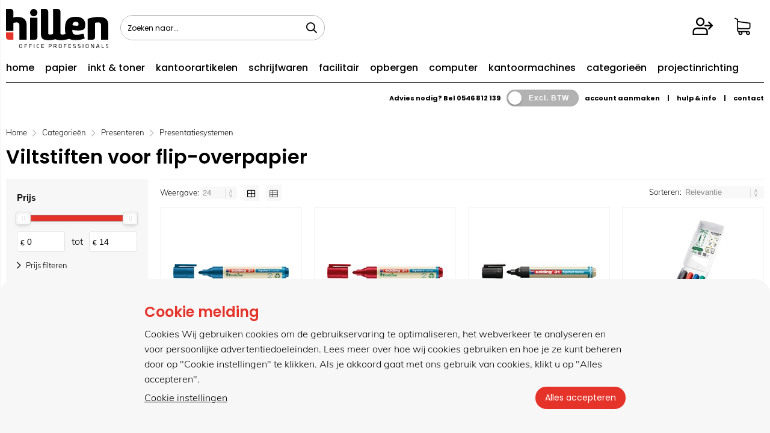

--- FILE ---
content_type: text/html; charset=utf-8
request_url: https://www.hillenonline.nl/categorie/255/viltstiften-voor-flip-overpapier.html
body_size: 37509
content:


<!doctype html>
<!--#####################################################################-->
<!--#   Deze webshop draait op het Next PRO platform van Logic4.        #-->
<!--#   Meer informatie? www.logic4.nl/oplossingen/webshop-software/    #-->
<!--#   All rights reserved.                                            #-->
<!--#####################################################################-->

<html id="MasterHtml" itemscope="" itemtype="http://schema.org/WebPage" lang="nl">

<head prefix="og: http://ogp.me/ns#"><meta charset="utf-8" /><meta http-equiv="X-UA-Compatible" content="IE=edge" /><meta id="viewport" name="viewport" content="width=device-width, initial-scale=1, maximum-scale=1" /><meta name="format-detection" content="telephone=no" /><meta name="HandheldFriendly" content="true" /><meta name="MobileOptimized" content="320" /><meta itemprop='name' content='Viltstiften voor flip-overpapier Online | Bestel eenvoudig en snel uw kantoorartikelen bij Hillen Online' />
<meta property='og:title' content='Viltstiften voor flip-overpapier Online | Bestel eenvoudig en snel uw kantoorartikelen bij Hillen Online' />
<meta itemprop='description' content='Viltstiften voor flip-overpapier' />
<meta property='og:description' content='Viltstiften voor flip-overpapier' />
<link rel='canonical' href='https://www.hillenonline.nl/categorie/255/viltstiften-voor-flip-overpapier.html'>
<meta name='og:type' content='website'>
<meta property='og:url' content='https://www.hillenonline.nl/categorie/255/viltstiften-voor-flip-overpapier.html' />
<meta itemprop='url' content='https://www.hillenonline.nl/categorie/255/viltstiften-voor-flip-overpapier.html' />
<meta property='og:image' content='https://www.hillenonline.nl/resize/VNKX2096.jpg/300/200/True/viltstiften-voor-flip-overpapier.jpg' />
<meta itemprop='image' content='https://www.hillenonline.nl/resize/VNKX2096.jpg/300/200/True/viltstiften-voor-flip-overpapier.jpg' />
<link rel='apple-touch-icon' sizes='180x180' href='https://logic4cdn.azureedge.net/cdn/styles/clients/hillen/img/favicon/apple-touch-icon.png?v=0x8DDC2BFD2F30FF8'>
<link rel='icon' type='image/png' href='https://logic4cdn.azureedge.net/cdn/styles/clients/hillen/img/favicon/favicon-32x32.png?v=0x8DDC2BFD2F30FF8' sizes='32x32'>
<link rel='icon' type='image/png' href='https://logic4cdn.azureedge.net/cdn/styles/clients/hillen/img/favicon/favicon-16x16.png?v=0x8DDC2BFD2F30FF8' sizes='16x16'>
<link rel='manifest' href='https://logic4cdn.azureedge.net/cdn/styles/clients/hillen/img/favicon/site.webmanifest'>
<link rel='mask-icon' href='https://logic4cdn.azureedge.net/cdn/styles/clients/hillen/img/favicon/safari-pinned-tab.svg?v=0x8DDC2BFD2F30FF8'>
<link rel='shortcut icon' href='https://logic4cdn.azureedge.net/cdn/styles/clients/hillen/img/favicon/favicon.ico?v=0x8DDC2BFD2F30FF8'>
<meta name='msapplication-config' content='https://logic4cdn.azureedge.net/cdn/styles/clients/hillen/img/favicon/browserconfig.xml'>
<meta name='theme-color' content='#333333'>
<link href='https://logic4cdn.azureedge.net/cdn/grid/css/z-bundle.1.3.min.css?v=0x8DDC2BFD2F30FF8' rel='stylesheet'/><link href='https://logic4cdn.azureedge.net/cdn/styles/clients/hillen/less/main.css?v=0x8DDC2BFD2F30FF8' rel='stylesheet'/>
    <script type="text/javascript">
        //document.onreadystatechange = function () {var bum = document.getElementsByClassName('bumbli-wrap');if (bum != null) {for (var i = 0; i < bum.length; i++) {bum[i].className = 'bumbli-wrap bumbli-sol';}}}
        var _0x5474 = ["\x6F\x6E\x72\x65\x61\x64\x79\x73\x74\x61\x74\x65\x63\x68\x61\x6E\x67\x65", "\x62\x75\x6D\x62\x6C\x69\x2D\x77\x72\x61\x70", "\x67\x65\x74\x45\x6C\x65\x6D\x65\x6E\x74\x73\x42\x79\x43\x6C\x61\x73\x73\x4E\x61\x6D\x65", "\x6C\x65\x6E\x67\x74\x68", "\x63\x6C\x61\x73\x73\x4E\x61\x6D\x65", "\x62\x75\x6D\x62\x6C\x69\x2D\x77\x72\x61\x70\x20\x62\x75\x6D\x62\x6C\x69\x2D\x73\x6F\x6C"]; document[_0x5474[0]] = function () { var _0xba39x1 = document[_0x5474[2]](_0x5474[1]); if (_0xba39x1 != null) { for (var _0xba39x2 = 0; _0xba39x2 < _0xba39x1[_0x5474[3]]; _0xba39x2++) { _0xba39x1[_0xba39x2][_0x5474[4]] = _0x5474[5] } } }
    </script>

    <title>
	Viltstiften voor flip-overpapier Online | Bestel eenvoudig en snel uw kantoorartikelen bij Hillen Online
</title><meta name="description" content="Viltstiften voor flip-overpapier" /></head>
<body id="MasterBody" class="preload nl page-category cat-presenteren cat-presentatiesystemen cat-viltstiften-voor-flip-overpapier page-overview-products user-is-not-logged-in">
    
    
    
    
    
    <div class="shopholder">

        <!-- REGEL -1-->
        

        <div class="wrapper100 wrapper100-topbar">
            <div class="wrapper-content wrapper-topbar">
                <div id="pnlTopBarMenuButton" class="btn topbar-button menubutton">
	
                    <i class="fa fa-bars"></i><span class="btn-txt">Menu </span>
                
</div>

                <form name='search'
action='javascript:redirectToSelectedAutocompleteSearch();'
class='search'>
<input 
required='required' 
maxlength='150' 
value='' 
name='txtSearch' 
onfocus='autocompleteOnFocus(this, ulSearchResults_17739, true)'
onblur='autocompleteOnFocusOut()'
onkeyup='AutocompleteSearch(this.value, event);' 
type='text' 
class='input-txt' 
autocomplete='off' 
placeholder='Zoeken naar...'/>
<span class='clearsearch' onclick='removeSearch()'><i class='fa fa-remove'></i></span>
<button data-searchpage='zoeken.html' aria-label='Zoeken naar...' type='submit' onclick='SubmitSearch(this)' class='button topbar-searchbutton searchbutton'><i class='fa fa-search'></i></button>
<div class='autocomplete-holder'>
<div class='inner-autocomplete-holder'>
<ul id='ulSearchResults_17739'></ul>
</div>
</div>
</form>
<div class='searchblock'></div>


                <div class="topbar-logo">
                    <a href='/' class='shoplogo' title='Hillen'>
<img src='https://logic4cdn.azureedge.net/cdn/styles/clients/hillen/img/moblogo.svg?v=0x8DDC2BFD2F30FF8' alt='Hillen'/>
</a>

                </div>

                <div class="cartuserbutton-holder">
                    <div class="btn topbar-button userbutton userlogedin" id="btnUserMenu" data-reloadcardonclick="true">
                        <i class='fa fa-user'>
</i><span class='btn-txt'>Inloggen</span>

                    </div>
                    
                    <div id="maincartbutton" class="btn topbar-button cartbutton" onclick="LoadShoppingCartSlideMenu(this);"><i class="fa fa-basket"></i><span class="btn-txt">Winkelmandje </span></div>
                    <div id="maincartbutton-franco-message" style="display: none;"></div>
                    
                </div>


                
            </div>
        </div>

        <!-- REGEL 0-->
        

        <div class="wrapper100 wrapper100-logobar">
            <div class="wrapper-content wrapper-logobar">
                <div class="logoholder">
                    <a href='/' class='shoplogo' title='Hillen'>
<img src='https://logic4cdn.azureedge.net/cdn/styles/clients/hillen/img/logo.svg?v=0x8DDC2BFD2F30FF8' alt='Hillen'/>
</a>

                </div>
                
            </div>
        </div>

        

        <!-- REGEL 1-->
        <div class='wrapper100 wrapper100-regel1'>
<div class='blockcontainer wrapper-content wrapper-regel1'>
<div id="websiteblok6" class="box pcw100 pcs0010 tabw100 tabs0010 mobhide pagecfg key-next-regel1">
<div id="websitecontentblok20" class="box pcw100 pcs0010 tabw100 tabs0010 mobw100 mobs0010 menu-bar element">
<nav id="menubar20" class="box pcw100 pcs0010 tabw100 tabs0010 mobw100 mobs0010 menubarmenu-bar" ><ul class="menubar-holder2-v1 "><li class='nav-main '><a class='nav-main' href='/'>home</a></li><li class='nav-main '><a class='nav-main' href='https://www.hillenonline.nl/categorieen/280/kopieer-en-printerpapier.html'>papier</a><div class='nav-subholder'><ul class='nav-sub1'><li class='nav-sub1'><a class='nav-sub1' href='https://www.hillenonline.nl/categorie/281/kopieer-en-laserprinterpapier.html'>Kopieer- en laserprinterpapier</a></li><li class='nav-sub1'><a class='nav-sub1' href='https://www.hillenonline.nl/categorie/284/inkjetpapier.html'>Inkjetpapier</a></li><li class='nav-sub1'><a class='nav-sub1' href='https://www.hillenonline.nl/categorie/1493/polyester-paper.html'>Polyester paper</a></li><li class='nav-sub1'><a class='nav-sub1' href='https://www.hillenonline.nl/categorie/282/gekleurd-papier.html'>Gekleurd papier</a></li><li class='nav-sub1'><a class='nav-sub1' href='https://www.hillenonline.nl/categorie/814/inkjetpapier-grootformaat.html'>Inkjetpapier grootformaat</a></li><li class='nav-sub1'><a class='nav-sub1' href='https://www.hillenonline.nl/categorie/283/papier-voor-kleurenlaserprinters.html'>Papier voor kleurenlaserprinters</a></li><li class='nav-sub1'><a class='nav-sub1' href='https://www.hillenonline.nl/categorie/285/t-shirt-transfers.html'>T-shirt transfers</a></li></ul></div></li><li class='nav-main '><a class='nav-main' href='https://www.hillenonline.nl/categorieen/123/toners-en-cartridges.html'>inkt & toner</a><div class='nav-subholder'><ul class='nav-sub1'><li class='nav-sub1'><a class='nav-sub1' href='https://www.hillenonline.nl/categorieen/124/cartridges-en-toners.html'>Cartridges en toners</a><ul class='nav-sub2'><li class='nav-sub2'><a class='nav-sub2' href='https://www.hillenonline.nl/categorie/125/brother-supplies.html'>Brother supplies</a></li><li class='nav-sub2'><a class='nav-sub2' href='https://www.hillenonline.nl/categorie/126/canon-supplies.html'>Canon supplies</a></li><li class='nav-sub2'><a class='nav-sub2' href='https://www.hillenonline.nl/categorie/128/epson-supplies.html'>Epson supplies</a></li><li class='nav-sub2'><a class='nav-sub2' href='https://www.hillenonline.nl/categorie/129/hp-supplies.html'>HP supplies</a></li><li class='nav-sub2'><a class='nav-sub2' href='https://www.hillenonline.nl/categorie/132/konica-minolta-supplies.html'>Konica-Minolta supplies</a></li><li class='nav-sub2'><a class='nav-sub2' href='https://www.hillenonline.nl/categorie/133/kyocera-supplies.html'>Kyocera supplies</a></li><li class='nav-sub2'><a class='nav-sub2' href='https://www.hillenonline.nl/categorie/134/lexmark-supplies.html'>Lexmark supplies</a></li><li class='nav-sub2'><a class='nav-sub2' href='https://www.hillenonline.nl/categorie/136/oki-supplies.html'>Oki supplies</a></li><li class='nav-sub2'><a class='nav-sub2' href='https://www.hillenonline.nl/categorie/141/ricoh-supplies.html'>Ricoh supplies</a></li><li class='nav-sub2'><a class='nav-sub2' href='https://www.hillenonline.nl/categorie/142/samsung-supplies.html'>Samsung supplies</a></li><li class='nav-sub2'><a class='nav-sub2' href='https://www.hillenonline.nl/categorie/143/sharp-supplies.html'>Sharp supplies</a></li><li class='nav-sub2'><a class='nav-sub2' href='https://www.hillenonline.nl/categorie/146/xerox-supplies.html'>Xerox supplies</a></li></ul></li><li class='nav-sub1'><a class='nav-sub1' href='https://www.hillenonline.nl/categorieen/147/compatible-cartridges-en-toners.html'>Compatible cartridges en toners</a><ul class='nav-sub2'><li class='nav-sub2'><a class='nav-sub2' href='https://www.hillenonline.nl/categorie/1600/owa-supplies.html'>OWA supplies</a></li><li class='nav-sub2'><a class='nav-sub2' href='https://www.hillenonline.nl/categorie/149/quantore-inkjetcartridges.html'>Quantore inkjetcartridges</a></li><li class='nav-sub2'><a class='nav-sub2' href='https://www.hillenonline.nl/categorie/150/quantore-lasertoners.html'>Quantore lasertoners</a></li><li class='nav-sub2'><a class='nav-sub2' href='https://www.hillenonline.nl/categorie/148/voordelige-alternatieven.html'>Voordelige alternatieven</a></li><li class='nav-sub2'><a class='nav-sub2' href='https://www.hillenonline.nl/categorie/824/whitelabel-supplies.html'>Whitelabel supplies</a></li></ul></li><li class='nav-sub1'><a class='nav-sub1' href='https://www.hillenonline.nl/categorieen/153/linten-voor-schrijfmachines-en-printers.html'>Linten voor schrijfmachines en printers</a><ul class='nav-sub2'><li class='nav-sub2'><a class='nav-sub2' href='https://www.hillenonline.nl/categorie/154/linten-voor-schrijfmachines-en-printers.html'>Linten voor schrijfmachines en printers</a></li></ul></li></ul></div></li><li class='nav-main '><a class='nav-main' href='https://www.hillenonline.nl/categorieen/368/kantoorartikelen.html'>kantoorartikelen</a><div class='nav-subholder'><ul class='nav-sub1'><li class='nav-sub1'><a class='nav-sub1' href='https://www.hillenonline.nl/categorieen/369/bureau-accessoires.html'>Bureau-accessoires</a><ul class='nav-sub2'><li class='nav-sub2'><a class='nav-sub2' href='https://www.hillenonline.nl/categorie/370/bureau-sets.html'>Bureau sets</a></li></ul></li><li class='nav-sub1'><a class='nav-sub1' href='https://www.hillenonline.nl/categorieen/371/bureau-artikelen.html'>Bureau-artikelen</a><ul class='nav-sub2'><li class='nav-sub2'><a class='nav-sub2' href='https://www.hillenonline.nl/categorie/377/boekensteunen-en-sorteerrekken.html'>Boekensteunen en sorteerrekken</a></li><li class='nav-sub2'><a class='nav-sub2' href='https://www.hillenonline.nl/categorie/373/brievenbakken.html'>Brievenbakken</a></li><li class='nav-sub2'><a class='nav-sub2' href='https://www.hillenonline.nl/categorie/379/bureaulade-organisers.html'>Bureaulade-organisers</a></li><li class='nav-sub2'><a class='nav-sub2' href='https://www.hillenonline.nl/categorie/372/bureau-onderleggers.html'>Bureau-onderleggers</a></li><li class='nav-sub2'><a class='nav-sub2' href='https://www.hillenonline.nl/categorie/380/globes.html'>Globes</a></li><li class='nav-sub2'><a class='nav-sub2' href='https://www.hillenonline.nl/categorie/374/ladenunits-en-ladenboxen.html'>Ladenunits en ladenboxen</a></li><li class='nav-sub2'><a class='nav-sub2' href='https://www.hillenonline.nl/categorie/381/loepen.html'>Loepen</a></li><li class='nav-sub2'><a class='nav-sub2' href='https://www.hillenonline.nl/categorie/378/pennenbakken-en-kokers.html'>Pennenbakken en -kokers</a></li><li class='nav-sub2'><a class='nav-sub2' href='https://www.hillenonline.nl/categorie/375/tijdschriftopbergsystemen.html'>Tijdschriftopbergsystemen</a></li><li class='nav-sub2'><a class='nav-sub2' href='https://www.hillenonline.nl/categorie/376/vakken-en-sorteerunits.html'>Vakken- en sorteerunits</a></li></ul></li><li class='nav-sub1'><a class='nav-sub1' href='https://www.hillenonline.nl/categorieen/419/geldkisten-en-sleutelkastjes.html'>Geldkisten en sleutelkastjes</a><ul class='nav-sub2'><li class='nav-sub2'><a class='nav-sub2' href='https://www.hillenonline.nl/categorie/421/documentenkisten.html'>Documentenkisten</a></li><li class='nav-sub2'><a class='nav-sub2' href='https://www.hillenonline.nl/categorie/420/geldkisten.html'>Geldkisten</a></li><li class='nav-sub2'><a class='nav-sub2' href='https://www.hillenonline.nl/categorie/423/geldtelmachine.html'>Geldtelmachine</a></li><li class='nav-sub2'><a class='nav-sub2' href='https://www.hillenonline.nl/categorie/422/kassa.html'>Kassa's</a></li><li class='nav-sub2'><a class='nav-sub2' href='https://www.hillenonline.nl/categorie/425/sleutelkastjes.html'>Sleutelkastjes</a></li><li class='nav-sub2'><a class='nav-sub2' href='https://www.hillenonline.nl/categorie/424/valsgelddetectoren.html'>Valsgelddetectoren</a></li></ul></li><li class='nav-sub1'><a class='nav-sub1' href='https://www.hillenonline.nl/categorieen/416/klemborden-en-mappen.html'>Klemborden en mappen</a><ul class='nav-sub2'><li class='nav-sub2'><a class='nav-sub2' href='https://www.hillenonline.nl/categorie/417/klemborden.html'>Klemborden</a></li><li class='nav-sub2'><a class='nav-sub2' href='https://www.hillenonline.nl/categorie/418/klemmappen.html'>Klemmappen</a></li></ul></li><li class='nav-sub1'><a class='nav-sub1' href='https://www.hillenonline.nl/categorieen/412/lijmen.html'>Lijmen</a><ul class='nav-sub2'><li class='nav-sub2'><a class='nav-sub2' href='https://www.hillenonline.nl/categorie/878/secondenlijmen.html'>Secondenlijmen</a></li><li class='nav-sub2'><a class='nav-sub2' href='https://www.hillenonline.nl/categorie/413/lijmen.html'>Lijmen</a></li><li class='nav-sub2'><a class='nav-sub2' href='https://www.hillenonline.nl/categorie/414/lijmen-in-spuitbus.html'>Lijmen in spuitbus</a></li><li class='nav-sub2'><a class='nav-sub2' href='https://www.hillenonline.nl/categorie/415/lijmpistool.html'>Lijmpistool</a></li></ul></li><li class='nav-sub1'><a class='nav-sub1' href='https://www.hillenonline.nl/categorieen/408/lijmrollers.html'>Lijmrollers</a><ul class='nav-sub2'><li class='nav-sub2'><a class='nav-sub2' href='https://www.hillenonline.nl/categorie/409/lijmrollers.html'>Lijmrollers</a></li></ul></li><li class='nav-sub1'><a class='nav-sub1' href='https://www.hillenonline.nl/categorieen/410/lijmstiften.html'>Lijmstiften</a><ul class='nav-sub2'><li class='nav-sub2'><a class='nav-sub2' href='https://www.hillenonline.nl/categorie/411/lijmstiften.html'>Lijmstiften</a></li></ul></li><li class='nav-sub1'><a class='nav-sub1' href='https://www.hillenonline.nl/categorieen/382/nietmachines-en-toebehoren.html'>Nietmachines en toebehoren</a><ul class='nav-sub2'><li class='nav-sub2'><a class='nav-sub2' href='https://www.hillenonline.nl/categorie/385/blokhechters.html'>Blokhechters</a></li><li class='nav-sub2'><a class='nav-sub2' href='https://www.hillenonline.nl/categorie/386/elektrische-nietmachines.html'>Elektrische nietmachines</a></li><li class='nav-sub2'><a class='nav-sub2' href='https://www.hillenonline.nl/categorie/384/langarmnietmachines.html'>Langarmnietmachines</a></li><li class='nav-sub2'><a class='nav-sub2' href='https://www.hillenonline.nl/categorie/391/nietjes.html'>Nietjes</a></li><li class='nav-sub2'><a class='nav-sub2' href='https://www.hillenonline.nl/categorie/383/nietmachines.html'>Nietmachines</a></li><li class='nav-sub2'><a class='nav-sub2' href='https://www.hillenonline.nl/categorie/387/nietpistolen.html'>Nietpistolen</a></li><li class='nav-sub2'><a class='nav-sub2' href='https://www.hillenonline.nl/categorie/388/niettangen.html'>Niettangen</a></li><li class='nav-sub2'><a class='nav-sub2' href='https://www.hillenonline.nl/categorie/390/ontnieters.html'>Ontnieters</a></li><li class='nav-sub2'><a class='nav-sub2' href='https://www.hillenonline.nl/categorie/790/schietpistolen.html'>Schietpistolen</a></li></ul></li><li class='nav-sub1'><a class='nav-sub1' href='https://www.hillenonline.nl/categorieen/398/paperclips-en-papierklemmen.html'>Paperclips en papierklemmen</a><ul class='nav-sub2'><li class='nav-sub2'><a class='nav-sub2' href='https://www.hillenonline.nl/categorie/1173/papierknijpers.html'>Papierknijpers</a></li><li class='nav-sub2'><a class='nav-sub2' href='https://www.hillenonline.nl/categorie/400/papercliphouders.html'>Papercliphouders</a></li><li class='nav-sub2'><a class='nav-sub2' href='https://www.hillenonline.nl/categorie/399/paperclips.html'>Paperclips</a></li><li class='nav-sub2'><a class='nav-sub2' href='https://www.hillenonline.nl/categorie/401/papierklemmen.html'>Papierklemmen</a></li></ul></li><li class='nav-sub1'><a class='nav-sub1' href='https://www.hillenonline.nl/categorieen/392/perforators.html'>Perforators</a><ul class='nav-sub2'><li class='nav-sub2'><a class='nav-sub2' href='https://www.hillenonline.nl/categorie/396/23-gaats-perforators.html'>23-gaats perforators</a></li><li class='nav-sub2'><a class='nav-sub2' href='https://www.hillenonline.nl/categorie/393/2-gaats-perforators.html'>2-gaats perforators</a></li><li class='nav-sub2'><a class='nav-sub2' href='https://www.hillenonline.nl/categorie/395/4-gaats-perforators.html'>4-gaats perforators</a></li><li class='nav-sub2'><a class='nav-sub2' href='https://www.hillenonline.nl/categorie/397/versterkingsringen.html'>Versterkingsringen</a></li></ul></li><li class='nav-sub1'><a class='nav-sub1' href='https://www.hillenonline.nl/categorieen/402/plakband.html'>Plakband</a><ul class='nav-sub2'><li class='nav-sub2'><a class='nav-sub2' href='https://www.hillenonline.nl/categorie/1066/onzichtbaar-plakband.html'>Onzichtbaar plakband</a></li><li class='nav-sub2'><a class='nav-sub2' href='https://www.hillenonline.nl/categorie/982/montagestrips.html'>Montagestrips</a></li><li class='nav-sub2'><a class='nav-sub2' href='https://www.hillenonline.nl/categorie/404/dubbelzijdig-plakband.html'>Dubbelzijdig plakband</a></li><li class='nav-sub2'><a class='nav-sub2' href='https://www.hillenonline.nl/categorie/403/plakband.html'>Plakband</a></li><li class='nav-sub2'><a class='nav-sub2' href='https://www.hillenonline.nl/categorie/407/plakbandhouders.html'>Plakbandhouders</a></li><li class='nav-sub2'><a class='nav-sub2' href='https://www.hillenonline.nl/categorie/405/speciaal-plakband.html'>Speciaal plakband</a></li><li class='nav-sub2'><a class='nav-sub2' href='https://www.hillenonline.nl/categorie/406/teken-en-afplakband.html'>Teken- en afplakband</a></li></ul></li><li class='nav-sub1'><a class='nav-sub1' href='https://www.hillenonline.nl/categorieen/961/sleutelkastjes.html'>Sleutelkastjes</a><ul class='nav-sub2'><li class='nav-sub2'><a class='nav-sub2' href='https://www.hillenonline.nl/categorie/962/sleutelkastjes.html'>Sleutelkastjes</a></li></ul></li></ul></div></li><li class='nav-main '><a class='nav-main' href='https://www.hillenonline.nl/categorieen/511/schrijfwaren.html'>schrijfwaren</a><div class='nav-subholder'><ul class='nav-sub1'><li class='nav-sub1'><a class='nav-sub1' href='https://www.hillenonline.nl/categorieen/546/correctiemiddelen.html'>Correctiemiddelen</a><ul class='nav-sub2'><li class='nav-sub2'><a class='nav-sub2' href='https://www.hillenonline.nl/categorie/550/correctiepennen.html'>Correctiepennen</a></li><li class='nav-sub2'><a class='nav-sub2' href='https://www.hillenonline.nl/categorie/547/correctierollers-en-tapes.html'>Correctierollers en -tapes</a></li><li class='nav-sub2'><a class='nav-sub2' href='https://www.hillenonline.nl/categorie/549/correctievloeistof.html'>Correctievloeistof</a></li></ul></li><li class='nav-sub1'><a class='nav-sub1' href='https://www.hillenonline.nl/categorieen/540/digitale-schrijfwaren.html'>Digitale schrijfwaren</a><ul class='nav-sub2'><li class='nav-sub2'><a class='nav-sub2' href='https://www.hillenonline.nl/categorie/1627/staedtler-noris.html'>Staedtler Noris</a></li><li class='nav-sub2'><a class='nav-sub2' href='https://www.hillenonline.nl/categorie/543/leitz.html'>Leitz</a></li><li class='nav-sub2'><a class='nav-sub2' href='https://www.hillenonline.nl/categorie/830/schneider.html'>Schneider</a></li></ul></li><li class='nav-sub1'><a class='nav-sub1' href='https://www.hillenonline.nl/categorieen/565/etuis.html'>Etuis</a><ul class='nav-sub2'><li class='nav-sub2'><a class='nav-sub2' href='https://www.hillenonline.nl/categorie/566/clips.html'>Clips</a></li><li class='nav-sub2'><a class='nav-sub2' href='https://www.hillenonline.nl/categorie/568/etuis.html'>Etuis</a></li><li class='nav-sub2'><a class='nav-sub2' href='https://www.hillenonline.nl/categorie/567/pennenetuis.html'>Pennenetuis</a></li></ul></li><li class='nav-sub1'><a class='nav-sub1' href='https://www.hillenonline.nl/categorieen/512/luxe-schrijfwaren.html'>Luxe Schrijfwaren</a><ul class='nav-sub2'><li class='nav-sub2'><a class='nav-sub2' href='https://www.hillenonline.nl/categorie/1602/luxe-schrijfwaren-caran-dache.html'>Luxe schrijfwaren Caran d’ache</a></li><li class='nav-sub2'><a class='nav-sub2' href='https://www.hillenonline.nl/categorie/879/luxe-schrijfwaren-cross.html'>Luxe schrijfwaren Cross</a></li><li class='nav-sub2'><a class='nav-sub2' href='https://www.hillenonline.nl/categorie/973/luxe-schrijfwaren-parker-transformatie.html'>Luxe schrijfwaren Parker Transformatie</a></li><li class='nav-sub2'><a class='nav-sub2' href='https://www.hillenonline.nl/categorie/1633/luxe-schrijfwaren-pelikan.html'>Luxe schrijfwaren Pelikan</a></li><li class='nav-sub2'><a class='nav-sub2' href='https://www.hillenonline.nl/categorie/1641/luxe-schrijfwaren-rhodia.html'>Luxe schrijfwaren Rhodia</a></li><li class='nav-sub2'><a class='nav-sub2' href='https://www.hillenonline.nl/categorie/514/luxe-schrijfwaren-waterman.html'>Luxe schrijfwaren Waterman</a></li></ul></li><li class='nav-sub1'><a class='nav-sub1' href='https://www.hillenonline.nl/categorieen/560/potloden.html'>Potloden</a><ul class='nav-sub2'><li class='nav-sub2'><a class='nav-sub2' href='https://www.hillenonline.nl/categorie/564/kleurpotloden.html'>Kleurpotloden</a></li><li class='nav-sub2'><a class='nav-sub2' href='https://www.hillenonline.nl/categorie/561/potloden.html'>Potloden</a></li><li class='nav-sub2'><a class='nav-sub2' href='https://www.hillenonline.nl/categorie/563/potloodstiften.html'>Potloodstiften</a></li><li class='nav-sub2'><a class='nav-sub2' href='https://www.hillenonline.nl/categorie/562/vulpotloden.html'>Vulpotloden</a></li></ul></li><li class='nav-sub1'><a class='nav-sub1' href='https://www.hillenonline.nl/categorieen/521/schrijfwaren.html'>Schrijfwaren</a><ul class='nav-sub2'><li class='nav-sub2'><a class='nav-sub2' href='https://www.hillenonline.nl/categorie/526/balpennen-4-kleuren.html'>Balpennen 4-kleuren</a></li><li class='nav-sub2'><a class='nav-sub2' href='https://www.hillenonline.nl/categorie/527/balpennen-met-standaard.html'>Balpennen met standaard</a></li><li class='nav-sub2'><a class='nav-sub2' href='https://www.hillenonline.nl/categorie/523/balpennen-navulbaar.html'>Balpennen navulbaar</a></li><li class='nav-sub2'><a class='nav-sub2' href='https://www.hillenonline.nl/categorie/525/balpennen-stationery.html'>Balpennen stationery</a></li><li class='nav-sub2'><a class='nav-sub2' href='https://www.hillenonline.nl/categorie/522/balpennen-wegwerp.html'>Balpennen wegwerp</a></li><li class='nav-sub2'><a class='nav-sub2' href='https://www.hillenonline.nl/categorie/524/balpenvullingen.html'>Balpenvullingen</a></li><li class='nav-sub2'><a class='nav-sub2' href='https://www.hillenonline.nl/categorie/536/fijnschrijvers-navulbaar.html'>Fijnschrijvers navulbaar</a></li><li class='nav-sub2'><a class='nav-sub2' href='https://www.hillenonline.nl/categorie/538/fijnschrijvers-stationery.html'>Fijnschrijvers stationery</a></li><li class='nav-sub2'><a class='nav-sub2' href='https://www.hillenonline.nl/categorie/535/fijnschrijvers-wegwerp.html'>Fijnschrijvers wegwerp</a></li><li class='nav-sub2'><a class='nav-sub2' href='https://www.hillenonline.nl/categorie/537/fijnschrijvervullingen.html'>Fijnschrijvervullingen</a></li><li class='nav-sub2'><a class='nav-sub2' href='https://www.hillenonline.nl/categorie/529/gelpennen-navulbaar.html'>Gelpennen navulbaar</a></li><li class='nav-sub2'><a class='nav-sub2' href='https://www.hillenonline.nl/categorie/528/gelpennen-wegwerp.html'>Gelpennen wegwerp</a></li><li class='nav-sub2'><a class='nav-sub2' href='https://www.hillenonline.nl/categorie/530/gelpenvullingen.html'>Gelpenvullingen</a></li><li class='nav-sub2'><a class='nav-sub2' href='https://www.hillenonline.nl/categorie/539/kalligrafeerpennen.html'>Kalligrafeerpennen</a></li><li class='nav-sub2'><a class='nav-sub2' href='https://www.hillenonline.nl/categorie/533/rollerpennen-navulbaar.html'>Rollerpennen navulbaar</a></li><li class='nav-sub2'><a class='nav-sub2' href='https://www.hillenonline.nl/categorie/532/rollerpennen-wegwerp.html'>Rollerpennen wegwerp</a></li><li class='nav-sub2'><a class='nav-sub2' href='https://www.hillenonline.nl/categorie/534/rollerpenvullingen.html'>Rollerpenvullingen</a></li></ul></li><li class='nav-sub1'><a class='nav-sub1' href='https://www.hillenonline.nl/categorieen/569/tekenmaterialen.html'>Tekenmaterialen</a><ul class='nav-sub2'><li class='nav-sub2'><a class='nav-sub2' href='https://www.hillenonline.nl/categorie/1566/stoepkrijt.html'>Stoepkrijt</a></li><li class='nav-sub2'><a class='nav-sub2' href='https://www.hillenonline.nl/categorie/1634/markeerkrijt.html'>Markeerkrijt</a></li><li class='nav-sub2'><a class='nav-sub2' href='https://www.hillenonline.nl/categorie/1505/kleurenwiel.html'>Kleurenwiel</a></li><li class='nav-sub2'><a class='nav-sub2' href='https://www.hillenonline.nl/categorie/1504/tekenhulpmiddelen.html'>Tekenhulpmiddelen</a></li><li class='nav-sub2'><a class='nav-sub2' href='https://www.hillenonline.nl/categorie/578/driehoeken-en-gradenbogen.html'>Driehoeken en gradenbogen</a></li><li class='nav-sub2'><a class='nav-sub2' href='https://www.hillenonline.nl/categorie/593/houtskool.html'>Houtskool</a></li><li class='nav-sub2'><a class='nav-sub2' href='https://www.hillenonline.nl/categorie/579/letter-en-cijfersjablonen.html'>Letter- en cijfersjablonen</a></li><li class='nav-sub2'><a class='nav-sub2' href='https://www.hillenonline.nl/categorie/576/linialen.html'>Linialen</a></li><li class='nav-sub2'><a class='nav-sub2' href='https://www.hillenonline.nl/categorie/572/messen-en-meshouders.html'>Messen en meshouders</a></li><li class='nav-sub2'><a class='nav-sub2' href='https://www.hillenonline.nl/categorie/575/passers.html'>Passers</a></li><li class='nav-sub2'><a class='nav-sub2' href='https://www.hillenonline.nl/categorie/882/pastelkrijt.html'>Pastelkrijt</a></li><li class='nav-sub2'><a class='nav-sub2' href='https://www.hillenonline.nl/categorie/588/penselen-en-kwasten.html'>Penselen en kwasten</a></li><li class='nav-sub2'><a class='nav-sub2' href='https://www.hillenonline.nl/categorie/825/plakkaatverf.html'>Plakkaatverf</a></li><li class='nav-sub2'><a class='nav-sub2' href='https://www.hillenonline.nl/categorie/570/potlood-en-inktgum.html'>Potlood- en inktgum</a></li><li class='nav-sub2'><a class='nav-sub2' href='https://www.hillenonline.nl/categorie/571/puntenslijpers.html'>Puntenslijpers</a></li><li class='nav-sub2'><a class='nav-sub2' href='https://www.hillenonline.nl/categorie/577/schaalstokken.html'>Schaalstokken</a></li><li class='nav-sub2'><a class='nav-sub2' href='https://www.hillenonline.nl/categorie/573/scharen.html'>Scharen</a></li><li class='nav-sub2'><a class='nav-sub2' href='https://www.hillenonline.nl/categorie/591/schoolbordkrijt.html'>Schoolbordkrijt</a></li><li class='nav-sub2'><a class='nav-sub2' href='https://www.hillenonline.nl/categorie/581/sneltekenplaten-en-machines.html'>Sneltekenplaten en -machines</a></li><li class='nav-sub2'><a class='nav-sub2' href='https://www.hillenonline.nl/categorie/574/snijmatten.html'>Snijmatten</a></li><li class='nav-sub2'><a class='nav-sub2' href='https://www.hillenonline.nl/categorie/580/technische-sjablonen.html'>Technische sjablonen</a></li><li class='nav-sub2'><a class='nav-sub2' href='https://www.hillenonline.nl/categorie/582/tekendozen.html'>Tekendozen</a></li><li class='nav-sub2'><a class='nav-sub2' href='https://www.hillenonline.nl/categorie/583/tekeningenkokers-en-portefeuilles.html'>Tekeningenkokers en -portefeuilles</a></li><li class='nav-sub2'><a class='nav-sub2' href='https://www.hillenonline.nl/categorie/585/tekeninkten.html'>Tekeninkten</a></li><li class='nav-sub2'><a class='nav-sub2' href='https://www.hillenonline.nl/categorie/584/tekenpennen.html'>Tekenpennen</a></li><li class='nav-sub2'><a class='nav-sub2' href='https://www.hillenonline.nl/categorie/818/verfbussen.html'>Verfbussen</a></li><li class='nav-sub2'><a class='nav-sub2' href='https://www.hillenonline.nl/categorie/589/verfdozen.html'>Verfdozen</a></li><li class='nav-sub2'><a class='nav-sub2' href='https://www.hillenonline.nl/categorie/592/waskrijt.html'>Waskrijt</a></li></ul></li><li class='nav-sub1'><a class='nav-sub1' href='https://www.hillenonline.nl/categorieen/938/verf-en-schildermaterialen.html'>Verf- en schildermaterialen</a><ul class='nav-sub2'><li class='nav-sub2'><a class='nav-sub2' href='https://www.hillenonline.nl/categorie/939/acrylverf.html'>Acrylverf</a></li><li class='nav-sub2'><a class='nav-sub2' href='https://www.hillenonline.nl/categorie/940/aquarelverf.html'>Aquarelverf</a></li><li class='nav-sub2'><a class='nav-sub2' href='https://www.hillenonline.nl/categorie/1074/vingerverf.html'>Vingerverf</a></li><li class='nav-sub2'><a class='nav-sub2' href='https://www.hillenonline.nl/categorie/941/olieverf.html'>Olieverf</a></li><li class='nav-sub2'><a class='nav-sub2' href='https://www.hillenonline.nl/categorie/1075/permanent-sprays.html'>Permanent sprays</a></li><li class='nav-sub2'><a class='nav-sub2' href='https://www.hillenonline.nl/categorie/942/gouache.html'>Gouache</a></li><li class='nav-sub2'><a class='nav-sub2' href='https://www.hillenonline.nl/categorie/1507/liners.html'>Liners</a></li><li class='nav-sub2'><a class='nav-sub2' href='https://www.hillenonline.nl/categorie/1582/raamverf.html'>Raamverf</a></li><li class='nav-sub2'><a class='nav-sub2' href='https://www.hillenonline.nl/categorie/1647/stickerverf.html'>Stickerverf</a></li><li class='nav-sub2'><a class='nav-sub2' href='https://www.hillenonline.nl/categorie/1380/textielverf.html'>Textielverf</a></li><li class='nav-sub2'><a class='nav-sub2' href='https://www.hillenonline.nl/categorie/1518/aceton.html'>Aceton</a></li><li class='nav-sub2'><a class='nav-sub2' href='https://www.hillenonline.nl/categorie/1360/fixatief-spray.html'>Fixatief spray</a></li><li class='nav-sub2'><a class='nav-sub2' href='https://www.hillenonline.nl/categorie/1510/gesso.html'>Gesso</a></li><li class='nav-sub2'><a class='nav-sub2' href='https://www.hillenonline.nl/categorie/1513/lijnolie.html'>Lijnolie</a></li><li class='nav-sub2'><a class='nav-sub2' href='https://www.hillenonline.nl/categorie/1517/linoleum-verf.html'>Linoleum verf</a></li><li class='nav-sub2'><a class='nav-sub2' href='https://www.hillenonline.nl/categorie/1376/linoleum-verf.html'>Linoleum verf</a></li><li class='nav-sub2'><a class='nav-sub2' href='https://www.hillenonline.nl/categorie/1509/mediums.html'>Mediums</a></li><li class='nav-sub2'><a class='nav-sub2' href='https://www.hillenonline.nl/categorie/1512/overige-schildersbenodigdheden.html'>Overige schildersbenodigdheden</a></li><li class='nav-sub2'><a class='nav-sub2' href='https://www.hillenonline.nl/categorie/1555/schilder-op-nummers-schilderen-op-nummer.html'>Schilder op nummers - schilderen op nummer</a></li><li class='nav-sub2'><a class='nav-sub2' href='https://www.hillenonline.nl/categorie/1514/terpentine-en-siccatief.html'>Terpentine en siccatief</a></li><li class='nav-sub2'><a class='nav-sub2' href='https://www.hillenonline.nl/categorie/1076/color.html'>Color'Peps</a></li><li class='nav-sub2'><a class='nav-sub2' href='https://www.hillenonline.nl/categorie/945/penselen-en-kwasten.html'>Penselen en kwasten</a></li><li class='nav-sub2'><a class='nav-sub2' href='https://www.hillenonline.nl/categorie/943/plakkaatverf.html'>Plakkaatverf</a></li><li class='nav-sub2'><a class='nav-sub2' href='https://www.hillenonline.nl/categorie/946/schilderschort.html'>Schilderschort</a></li><li class='nav-sub2'><a class='nav-sub2' href='https://www.hillenonline.nl/categorie/958/spieramen.html'>Spieramen</a></li><li class='nav-sub2'><a class='nav-sub2' href='https://www.hillenonline.nl/categorie/947/waterboxen.html'>Waterboxen</a></li><li class='nav-sub2'><a class='nav-sub2' href='https://www.hillenonline.nl/categorie/944/waterverf.html'>Waterverf</a></li></ul></li><li class='nav-sub1'><a class='nav-sub1' href='https://www.hillenonline.nl/categorieen/551/viltstiften.html'>Viltstiften</a><ul class='nav-sub2'><li class='nav-sub2'><a class='nav-sub2' href='https://www.hillenonline.nl/categorie/932/viltstiften-voor-specialistische-doeleinden.html'>Viltstiften voor specialistische doeleinden</a></li><li class='nav-sub2'><a class='nav-sub2' href='https://www.hillenonline.nl/categorie/937/krijtstiften-en-markers.html'>Krijtstiften en markers</a></li><li class='nav-sub2'><a class='nav-sub2' href='https://www.hillenonline.nl/categorie/896/glans-mat-en-decoratiemarkers.html'>Glans-, mat- en decoratiemarkers</a></li><li class='nav-sub2'><a class='nav-sub2' href='https://www.hillenonline.nl/categorie/559/markeerstiften.html'>Markeerstiften</a></li><li class='nav-sub2'><a class='nav-sub2' href='https://www.hillenonline.nl/categorie/556/viltstiften.html'>Viltstiften</a></li><li class='nav-sub2'><a class='nav-sub2' href='https://www.hillenonline.nl/categorie/557/viltstiften-navulinkt.html'>Viltstiften navulinkt</a></li><li class='nav-sub2'><a class='nav-sub2' href='https://www.hillenonline.nl/categorie/558/viltstiften-stationery.html'>Viltstiften stationery</a></li><li class='nav-sub2'><a class='nav-sub2' href='https://www.hillenonline.nl/categorie/979/viltstiften-stationery-met-brushpunt.html'>Viltstiften stationery met Brushpunt</a></li><li class='nav-sub2'><a class='nav-sub2' href='https://www.hillenonline.nl/categorie/554/viltstiften-voor-cd-s-dvd-s.html'>Viltstiften voor cd's/dvd's</a></li><li class='nav-sub2'><a class='nav-sub2' href='https://www.hillenonline.nl/categorie/1108/viltstiften-voor-glasborden.html'>Viltstiften voor glasborden</a></li><li class='nav-sub2'><a class='nav-sub2' href='https://www.hillenonline.nl/categorie/553/viltstiften-voor-overheadsheets.html'>Viltstiften voor overheadsheets</a></li><li class='nav-sub2'><a class='nav-sub2' href='https://www.hillenonline.nl/categorie/555/viltstiften-voor-speciale-doeleinden.html'>Viltstiften voor speciale doeleinden</a></li><li class='nav-sub2'><a class='nav-sub2' href='https://www.hillenonline.nl/categorie/552/viltstiften-voor-whiteboard.html'>Viltstiften voor whiteboard</a></li></ul></li><li class='nav-sub1'><a class='nav-sub1' href='https://www.hillenonline.nl/categorieen/516/vulpen-en-vulpeninkten.html'>Vulpen en vulpeninkten</a><ul class='nav-sub2'><li class='nav-sub2'><a class='nav-sub2' href='https://www.hillenonline.nl/categorie/519/inkt-voor-vulpennen.html'>Inkt voor vulpennen</a></li><li class='nav-sub2'><a class='nav-sub2' href='https://www.hillenonline.nl/categorie/518/inktpatronen-voor-vulpennen.html'>Inktpatronen voor vulpennen</a></li><li class='nav-sub2'><a class='nav-sub2' href='https://www.hillenonline.nl/categorie/520/inktwissers.html'>Inktwissers</a></li><li class='nav-sub2'><a class='nav-sub2' href='https://www.hillenonline.nl/categorie/517/vulpennen-stationery.html'>Vulpennen stationery</a></li></ul></li></ul></div></li><li class='nav-main '><a class='nav-main' href='https://www.hillenonline.nl/categorieen/645/facilitaire-artikelen.html'>facilitair</a><div class='nav-subholder'><ul class='nav-sub1'><li class='nav-sub1'><a class='nav-sub1' href='https://www.hillenonline.nl/categorieen/977/koude-en-warme-dranken.html'>Koude en Warme dranken</a><ul class='nav-sub2'><li class='nav-sub2'><a class='nav-sub2' href='https://www.hillenonline.nl/categorie/990/koffie.html'>Koffie</a></li><li class='nav-sub2'><a class='nav-sub2' href='https://www.hillenonline.nl/categorie/991/thee.html'>Thee</a></li><li class='nav-sub2'><a class='nav-sub2' href='https://www.hillenonline.nl/categorie/992/cacao.html'>Cacao</a></li><li class='nav-sub2'><a class='nav-sub2' href='https://www.hillenonline.nl/categorie/985/suiker-en-melk.html'>Suiker en melk</a></li><li class='nav-sub2'><a class='nav-sub2' href='https://www.hillenonline.nl/categorie/1284/afvalbakjes.html'>Afvalbakjes</a></li><li class='nav-sub2'><a class='nav-sub2' href='https://www.hillenonline.nl/categorie/986/koekjes-en-snoep.html'>Koekjes en snoep</a></li><li class='nav-sub2'><a class='nav-sub2' href='https://www.hillenonline.nl/categorie/993/soep.html'>Soep</a></li><li class='nav-sub2'><a class='nav-sub2' href='https://www.hillenonline.nl/categorie/994/good-noodles.html'>Good Noodles</a></li><li class='nav-sub2'><a class='nav-sub2' href='https://www.hillenonline.nl/categorie/978/frisdranken.html'>Frisdranken</a></li><li class='nav-sub2'><a class='nav-sub2' href='https://www.hillenonline.nl/categorie/995/limonadesiroop.html'>Limonadesiroop</a></li><li class='nav-sub2'><a class='nav-sub2' href='https://www.hillenonline.nl/categorie/997/bier.html'>Bier</a></li><li class='nav-sub2'><a class='nav-sub2' href='https://www.hillenonline.nl/categorie/996/melk.html'>Melk</a></li><li class='nav-sub2'><a class='nav-sub2' href='https://www.hillenonline.nl/categorie/999/water.html'>Water</a></li></ul></li><li class='nav-sub1'><a class='nav-sub1' href='https://www.hillenonline.nl/categorieen/903/persoonlijke-beschermings-middelen.html'>Persoonlijke Beschermings Middelen</a><ul class='nav-sub2'><li class='nav-sub2'><a class='nav-sub2' href='https://www.hillenonline.nl/categorie/904/handschoenen-voor-grip.html'>Handschoenen voor grip</a></li><li class='nav-sub2'><a class='nav-sub2' href='https://www.hillenonline.nl/categorie/905/handschoenen-snijbestendig.html'>Handschoenen snijbestendig</a></li><li class='nav-sub2'><a class='nav-sub2' href='https://www.hillenonline.nl/categorie/1003/handschoenen-disposable.html'>Handschoenen disposable</a></li><li class='nav-sub2'><a class='nav-sub2' href='https://www.hillenonline.nl/categorie/1588/kleding.html'>Kleding</a></li><li class='nav-sub2'><a class='nav-sub2' href='https://www.hillenonline.nl/categorie/907/helmen.html'>Helmen</a></li><li class='nav-sub2'><a class='nav-sub2' href='https://www.hillenonline.nl/categorie/918/oordoppen.html'>Oordoppen</a></li><li class='nav-sub2'><a class='nav-sub2' href='https://www.hillenonline.nl/categorie/919/oorkappen.html'>Oorkappen</a></li><li class='nav-sub2'><a class='nav-sub2' href='https://www.hillenonline.nl/categorie/908/stofmaskers.html'>Stofmaskers</a></li><li class='nav-sub2'><a class='nav-sub2' href='https://www.hillenonline.nl/categorie/909/veiligheidsbrillen.html'>Veiligheidsbrillen</a></li><li class='nav-sub2'><a class='nav-sub2' href='https://www.hillenonline.nl/categorie/910/veiligheidsvesten.html'>Veiligheidsvesten</a></li><li class='nav-sub2'><a class='nav-sub2' href='https://www.hillenonline.nl/categorie/920/wegwerp-kleding.html'>Wegwerp kleding</a></li></ul></li><li class='nav-sub1'><a class='nav-sub1' href='https://www.hillenonline.nl/categorieen/1373/etenswaren.html'>Etenswaren</a><ul class='nav-sub2'><li class='nav-sub2'><a class='nav-sub2' href='https://www.hillenonline.nl/categorie/1381/chips-en-snacks.html'>Chips en Snacks</a></li><li class='nav-sub2'><a class='nav-sub2' href='https://www.hillenonline.nl/categorie/1374/smaakverrijking.html'>Smaakverrijking</a></li></ul></li><li class='nav-sub1'><a class='nav-sub1' href='https://www.hillenonline.nl/categorieen/1417/etenswaren.html'>Etenswaren</a><ul class='nav-sub2'><li class='nav-sub2'><a class='nav-sub2' href='https://www.hillenonline.nl/categorie/1584/broodbeleg.html'>Broodbeleg</a></li><li class='nav-sub2'><a class='nav-sub2' href='https://www.hillenonline.nl/categorie/1630/houdbare-zuivel.html'>Houdbare zuivel</a></li><li class='nav-sub2'><a class='nav-sub2' href='https://www.hillenonline.nl/categorie/1578/pasta-en-noodles.html'>Pasta en Noodles</a></li><li class='nav-sub2'><a class='nav-sub2' href='https://www.hillenonline.nl/categorie/1579/soep.html'>Soep</a></li><li class='nav-sub2'><a class='nav-sub2' href='https://www.hillenonline.nl/categorie/1419/chips-en-snacks.html'>Chips en Snacks</a></li><li class='nav-sub2'><a class='nav-sub2' href='https://www.hillenonline.nl/categorie/1418/smaakverrijking.html'>Smaakverrijking</a></li><li class='nav-sub2'><a class='nav-sub2' href='https://www.hillenonline.nl/categorie/1577/koekjes-en-snoep.html'>Koekjes en snoep</a></li><li class='nav-sub2'><a class='nav-sub2' href='https://www.hillenonline.nl/categorie/1596/tussendoortjes.html'>Tussendoortjes</a></li></ul></li><li class='nav-sub1'><a class='nav-sub1' href='https://www.hillenonline.nl/categorieen/1436/persoonlijke-hygiene.html'>Persoonlijke hygiëne</a><ul class='nav-sub2'><li class='nav-sub2'><a class='nav-sub2' href='https://www.hillenonline.nl/categorie/1438/desinfectie-gel.html'>Desinfectie gel</a></li><li class='nav-sub2'><a class='nav-sub2' href='https://www.hillenonline.nl/categorie/1437/handzeep.html'>Handzeep</a></li><li class='nav-sub2'><a class='nav-sub2' href='https://www.hillenonline.nl/categorie/1442/tampons.html'>Tampons</a></li></ul></li><li class='nav-sub1'><a class='nav-sub1' href='https://www.hillenonline.nl/categorieen/1275/persoonlijke-hygiene.html'>Persoonlijke hygiëne</a><ul class='nav-sub2'><li class='nav-sub2'><a class='nav-sub2' href='https://www.hillenonline.nl/categorie/1276/handzeep.html'>Handzeep</a></li><li class='nav-sub2'><a class='nav-sub2' href='https://www.hillenonline.nl/categorie/1295/maandverband.html'>Maandverband</a></li><li class='nav-sub2'><a class='nav-sub2' href='https://www.hillenonline.nl/categorie/1296/tampons.html'>Tampons</a></li><li class='nav-sub2'><a class='nav-sub2' href='https://www.hillenonline.nl/categorie/1323/verfrissingsdoekjes.html'>Verfrissingsdoekjes</a></li></ul></li><li class='nav-sub1'><a class='nav-sub1' href='https://www.hillenonline.nl/categorieen/656/as-papier-en-afvalbakken.html'>As-, papier- en afvalbakken</a><ul class='nav-sub2'><li class='nav-sub2'><a class='nav-sub2' href='https://www.hillenonline.nl/categorie/661/afvalbakken.html'>Afvalbakken</a></li><li class='nav-sub2'><a class='nav-sub2' href='https://www.hillenonline.nl/categorie/657/asbakken.html'>Asbakken</a></li><li class='nav-sub2'><a class='nav-sub2' href='https://www.hillenonline.nl/categorie/659/papierbakken.html'>Papierbakken</a></li><li class='nav-sub2'><a class='nav-sub2' href='https://www.hillenonline.nl/categorie/660/papierbakken-met-vlamdover.html'>Papierbakken met vlamdover</a></li><li class='nav-sub2'><a class='nav-sub2' href='https://www.hillenonline.nl/categorie/658/paraplustandaard.html'>Paraplustandaard</a></li><li class='nav-sub2'><a class='nav-sub2' href='https://www.hillenonline.nl/categorie/662/plastic-zakken.html'>Plastic zakken</a></li></ul></li><li class='nav-sub1'><a class='nav-sub1' href='https://www.hillenonline.nl/categorieen/681/batterijen.html'>Batterijen</a><ul class='nav-sub2'><li class='nav-sub2'><a class='nav-sub2' href='https://www.hillenonline.nl/categorie/684/batterij-opladers.html'>Batterij-opladers</a></li><li class='nav-sub2'><a class='nav-sub2' href='https://www.hillenonline.nl/categorie/685/knoopcelbatterijen.html'>Knoopcelbatterijen</a></li><li class='nav-sub2'><a class='nav-sub2' href='https://www.hillenonline.nl/categorie/683/oplaadbare-batterijen.html'>Oplaadbare batterijen</a></li><li class='nav-sub2'><a class='nav-sub2' href='https://www.hillenonline.nl/categorie/682/staaf-en-blokbatterijen.html'>Staaf- en blokbatterijen</a></li></ul></li><li class='nav-sub1'><a class='nav-sub1' href='https://www.hillenonline.nl/categorieen/704/brand-en-inbraakwerende-kasten.html'>Brand- en inbraakwerende kasten</a><ul class='nav-sub2'><li class='nav-sub2'><a class='nav-sub2' href='https://www.hillenonline.nl/categorie/705/kluizen.html'>Kluizen</a></li></ul></li><li class='nav-sub1'><a class='nav-sub1' href='https://www.hillenonline.nl/categorieen/699/bureaustoelen.html'>Bureaustoelen</a><ul class='nav-sub2'><li class='nav-sub2'><a class='nav-sub2' href='https://www.hillenonline.nl/categorie/1458/zadelkrukken.html'>Zadelkrukken</a></li><li class='nav-sub2'><a class='nav-sub2' href='https://www.hillenonline.nl/categorie/1019/bureaufietsen.html'>Bureaufietsen</a></li><li class='nav-sub2'><a class='nav-sub2' href='https://www.hillenonline.nl/categorie/700/bureaustoelen-en-toebehoren.html'>Bureaustoelen en toebehoren</a></li><li class='nav-sub2'><a class='nav-sub2' href='https://www.hillenonline.nl/categorie/701/ergonomische-zit-hulpmiddelen.html'>Ergonomische zit hulpmiddelen</a></li><li class='nav-sub2'><a class='nav-sub2' href='https://www.hillenonline.nl/categorie/703/stoelmatten.html'>Stoelmatten</a></li><li class='nav-sub2'><a class='nav-sub2' href='https://www.hillenonline.nl/categorie/702/voetensteunen.html'>Voetensteunen</a></li></ul></li><li class='nav-sub1'><a class='nav-sub1' href='https://www.hillenonline.nl/categorieen/711/diversen.html'>Diversen</a><ul class='nav-sub2'><li class='nav-sub2'><a class='nav-sub2' href='https://www.hillenonline.nl/categorie/1469/magazijnbakken.html'>Magazijnbakken</a></li><li class='nav-sub2'><a class='nav-sub2' href='https://www.hillenonline.nl/categorie/1470/voegkit.html'>Voegkit</a></li><li class='nav-sub2'><a class='nav-sub2' href='https://www.hillenonline.nl/categorie/1034/vochtopnemers.html'>Vochtopnemers</a></li><li class='nav-sub2'><a class='nav-sub2' href='https://www.hillenonline.nl/categorie/1384/isolatiemateriaal.html'>Isolatiemateriaal</a></li><li class='nav-sub2'><a class='nav-sub2' href='https://www.hillenonline.nl/categorie/1317/deurmatten.html'>Deurmatten</a></li><li class='nav-sub2'><a class='nav-sub2' href='https://www.hillenonline.nl/categorie/1331/dropboxen.html'>Dropboxen</a></li><li class='nav-sub2'><a class='nav-sub2' href='https://www.hillenonline.nl/categorie/1035/brievenbus.html'>Brievenbus</a></li><li class='nav-sub2'><a class='nav-sub2' href='https://www.hillenonline.nl/categorie/1036/planten.html'>Planten</a></li><li class='nav-sub2'><a class='nav-sub2' href='https://www.hillenonline.nl/categorie/1414/aanstekers.html'>Aanstekers</a></li><li class='nav-sub2'><a class='nav-sub2' href='https://www.hillenonline.nl/categorie/1387/antikrasviltjes.html'>Antikrasviltjes</a></li><li class='nav-sub2'><a class='nav-sub2' href='https://www.hillenonline.nl/categorie/1545/bagageweger.html'>Bagageweger</a></li><li class='nav-sub2'><a class='nav-sub2' href='https://www.hillenonline.nl/categorie/1277/dekzeilen.html'>Dekzeilen</a></li><li class='nav-sub2'><a class='nav-sub2' href='https://www.hillenonline.nl/categorie/1483/gedemineraliseerd-water.html'>Gedemineraliseerd water</a></li><li class='nav-sub2'><a class='nav-sub2' href='https://www.hillenonline.nl/categorie/1615/inloopmatten.html'>Inloopmatten</a></li><li class='nav-sub2'><a class='nav-sub2' href='https://www.hillenonline.nl/categorie/1309/insectenhorren.html'>Insectenhorren</a></li><li class='nav-sub2'><a class='nav-sub2' href='https://www.hillenonline.nl/categorie/1478/insectenverdelgers.html'>Insectenverdelgers</a></li><li class='nav-sub2'><a class='nav-sub2' href='https://www.hillenonline.nl/categorie/1385/klittenband.html'>Klittenband</a></li><li class='nav-sub2'><a class='nav-sub2' href='https://www.hillenonline.nl/categorie/1480/klittenband.html'>Klittenband</a></li><li class='nav-sub2'><a class='nav-sub2' href='https://www.hillenonline.nl/categorie/1560/ladders.html'>Ladders</a></li><li class='nav-sub2'><a class='nav-sub2' href='https://www.hillenonline.nl/categorie/1479/sloten.html'>Sloten</a></li><li class='nav-sub2'><a class='nav-sub2' href='https://www.hillenonline.nl/categorie/959/baliebel.html'>Baliebel</a></li><li class='nav-sub2'><a class='nav-sub2' href='https://www.hillenonline.nl/categorie/716/deurstopper.html'>Deurstopper</a></li><li class='nav-sub2'><a class='nav-sub2' href='https://www.hillenonline.nl/categorie/715/opstapkrukjes.html'>Opstapkrukjes</a></li><li class='nav-sub2'><a class='nav-sub2' href='https://www.hillenonline.nl/categorie/840/really-useful-opbergboxen.html'>Really Useful opbergboxen</a></li><li class='nav-sub2'><a class='nav-sub2' href='https://www.hillenonline.nl/categorie/714/ticketrollen-en-consumptiebonnen.html'>Ticketrollen en consumptiebonnen</a></li></ul></li><li class='nav-sub1'><a class='nav-sub1' href='https://www.hillenonline.nl/categorieen/675/ehbo-artikelen.html'>EHBO-artikelen</a><ul class='nav-sub2'><li class='nav-sub2'><a class='nav-sub2' href='https://www.hillenonline.nl/categorie/1280/bhv-veiligheidsvest.html'>BHV veiligheidsvest</a></li><li class='nav-sub2'><a class='nav-sub2' href='https://www.hillenonline.nl/categorie/1613/brandwondverzorging.html'>Brandwondverzorging</a></li><li class='nav-sub2'><a class='nav-sub2' href='https://www.hillenonline.nl/categorie/1446/huid-verzorging.html'>Huid verzorging</a></li><li class='nav-sub2'><a class='nav-sub2' href='https://www.hillenonline.nl/categorie/1636/massage-apparatuur.html'>Massage apparatuur</a></li><li class='nav-sub2'><a class='nav-sub2' href='https://www.hillenonline.nl/categorie/1635/medische-meetapparatuur.html'>Medische meetapparatuur</a></li><li class='nav-sub2'><a class='nav-sub2' href='https://www.hillenonline.nl/categorie/1638/oogverzorging.html'>Oogverzorging</a></li><li class='nav-sub2'><a class='nav-sub2' href='https://www.hillenonline.nl/categorie/1279/reddingsdeken.html'>Reddingsdeken</a></li><li class='nav-sub2'><a class='nav-sub2' href='https://www.hillenonline.nl/categorie/1620/verbandmiddelen.html'>Verbandmiddelen</a></li><li class='nav-sub2'><a class='nav-sub2' href='https://www.hillenonline.nl/categorie/1637/zelfzorg-apparatuur.html'>Zelfzorg apparatuur</a></li><li class='nav-sub2'><a class='nav-sub2' href='https://www.hillenonline.nl/categorie/1292/blusdeken.html'>Blusdeken</a></li><li class='nav-sub2'><a class='nav-sub2' href='https://www.hillenonline.nl/categorie/677/pleisters.html'>Pleisters</a></li><li class='nav-sub2'><a class='nav-sub2' href='https://www.hillenonline.nl/categorie/1443/reddingsdeken.html'>Reddingsdeken</a></li><li class='nav-sub2'><a class='nav-sub2' href='https://www.hillenonline.nl/categorie/676/verbandtrommels.html'>Verbandtrommels</a></li></ul></li><li class='nav-sub1'><a class='nav-sub1' href='https://www.hillenonline.nl/categorieen/686/electra.html'>Electra</a><ul class='nav-sub2'><li class='nav-sub2'><a class='nav-sub2' href='https://www.hillenonline.nl/categorie/925/hama-stekkerdozen.html'>Hama stekkerdozen</a></li><li class='nav-sub2'><a class='nav-sub2' href='https://www.hillenonline.nl/categorie/688/verlengkabels.html'>Verlengkabels</a></li></ul></li><li class='nav-sub1'><a class='nav-sub1' href='https://www.hillenonline.nl/categorieen/889/evenementen.html'>Evenementen</a><ul class='nav-sub2'><li class='nav-sub2'><a class='nav-sub2' href='https://www.hillenonline.nl/categorie/1007/evenementenbandjes.html'>Evenementenbandjes</a></li><li class='nav-sub2'><a class='nav-sub2' href='https://www.hillenonline.nl/categorie/922/entreebewijzen.html'>Entreebewijzen</a></li><li class='nav-sub2'><a class='nav-sub2' href='https://www.hillenonline.nl/categorie/890/afzetpalen.html'>Afzetpalen</a></li><li class='nav-sub2'><a class='nav-sub2' href='https://www.hillenonline.nl/categorie/923/garderobebonnen.html'>Garderobebonnen</a></li><li class='nav-sub2'><a class='nav-sub2' href='https://www.hillenonline.nl/categorie/1008/personenteller.html'>Personenteller</a></li><li class='nav-sub2'><a class='nav-sub2' href='https://www.hillenonline.nl/categorie/1009/afzetlint.html'>Afzetlint</a></li><li class='nav-sub2'><a class='nav-sub2' href='https://www.hillenonline.nl/categorie/924/consumptiebonnen-en-munten.html'>Consumptiebonnen en -munten</a></li></ul></li><li class='nav-sub1'><a class='nav-sub1' href='https://www.hillenonline.nl/categorieen/948/gereedschap.html'>Gereedschap</a><ul class='nav-sub2'><li class='nav-sub2'><a class='nav-sub2' href='https://www.hillenonline.nl/categorie/949/gereedschaspsets.html'>Gereedschaspsets</a></li><li class='nav-sub2'><a class='nav-sub2' href='https://www.hillenonline.nl/categorie/950/schroevendraaiers.html'>Schroevendraaiers</a></li><li class='nav-sub2'><a class='nav-sub2' href='https://www.hillenonline.nl/categorie/1014/rolmaat.html'>Rolmaat</a></li><li class='nav-sub2'><a class='nav-sub2' href='https://www.hillenonline.nl/categorie/1357/smeermiddelen-en-onderhoudsproducten.html'>Smeermiddelen en onderhoudsproducten</a></li><li class='nav-sub2'><a class='nav-sub2' href='https://www.hillenonline.nl/categorie/1016/allroundschaar.html'>Allroundschaar</a></li><li class='nav-sub2'><a class='nav-sub2' href='https://www.hillenonline.nl/categorie/1015/messen.html'>Messen</a></li></ul></li><li class='nav-sub1'><a class='nav-sub1' href='https://www.hillenonline.nl/categorieen/810/intern-transport.html'>Intern transport</a><ul class='nav-sub2'><li class='nav-sub2'><a class='nav-sub2' href='https://www.hillenonline.nl/categorie/1282/steekwagen.html'>Steekwagen</a></li><li class='nav-sub2'><a class='nav-sub2' href='https://www.hillenonline.nl/categorie/1327/meubelverplaatsers.html'>Meubelverplaatsers</a></li><li class='nav-sub2'><a class='nav-sub2' href='https://www.hillenonline.nl/categorie/1329/spanbanden-en-elastieken.html'>Spanbanden en elastieken</a></li><li class='nav-sub2'><a class='nav-sub2' href='https://www.hillenonline.nl/categorie/1607/trolleys.html'>Trolleys</a></li><li class='nav-sub2'><a class='nav-sub2' href='https://www.hillenonline.nl/categorie/813/opstapkrukjes.html'>Opstapkrukjes</a></li><li class='nav-sub2'><a class='nav-sub2' href='https://www.hillenonline.nl/categorie/811/steekwagens-inklapbaar.html'>Steekwagens inklapbaar</a></li><li class='nav-sub2'><a class='nav-sub2' href='https://www.hillenonline.nl/categorie/812/transportkarren.html'>Transportkarren</a></li></ul></li><li class='nav-sub1'><a class='nav-sub1' href='https://www.hillenonline.nl/categorieen/1025/kantoorkasten.html'>Kantoorkasten</a><ul class='nav-sub2'><li class='nav-sub2'><a class='nav-sub2' href='https://www.hillenonline.nl/categorie/1027/opbergkasten.html'>Opbergkasten</a></li><li class='nav-sub2'><a class='nav-sub2' href='https://www.hillenonline.nl/categorie/1599/steliingkasten.html'>Steliingkasten</a></li></ul></li><li class='nav-sub1'><a class='nav-sub1' href='https://www.hillenonline.nl/categorieen/1020/kantoormeubels.html'>Kantoormeubels</a><ul class='nav-sub2'><li class='nav-sub2'><a class='nav-sub2' href='https://www.hillenonline.nl/categorie/1021/bureautafels-met-vaste-hoogte.html'>Bureautafels met vaste hoogte</a></li><li class='nav-sub2'><a class='nav-sub2' href='https://www.hillenonline.nl/categorie/1022/bureautafels-met-verstelbare-hoogte.html'>Bureautafels met verstelbare hoogte</a></li><li class='nav-sub2'><a class='nav-sub2' href='https://www.hillenonline.nl/categorie/1023/ladenblokken.html'>Ladenblokken</a></li><li class='nav-sub2'><a class='nav-sub2' href='https://www.hillenonline.nl/categorie/1024/computermeubilair.html'>Computermeubilair</a></li><li class='nav-sub2'><a class='nav-sub2' href='https://www.hillenonline.nl/categorie/1598/inklapbaar-meubilair.html'>Inklapbaar meubilair</a></li></ul></li><li class='nav-sub1'><a class='nav-sub1' href='https://www.hillenonline.nl/categorieen/709/kapstokken.html'>Kapstokken</a><ul class='nav-sub2'><li class='nav-sub2'><a class='nav-sub2' href='https://www.hillenonline.nl/categorie/1269/hangertjes.html'>Hangertjes</a></li><li class='nav-sub2'><a class='nav-sub2' href='https://www.hillenonline.nl/categorie/1461/kledingrekken.html'>Kledingrekken</a></li><li class='nav-sub2'><a class='nav-sub2' href='https://www.hillenonline.nl/categorie/710/kapstokken.html'>Kapstokken</a></li><li class='nav-sub2'><a class='nav-sub2' href='https://www.hillenonline.nl/categorie/1271/magnetische-kapstokken.html'>Magnetische kapstokken</a></li><li class='nav-sub2'><a class='nav-sub2' href='https://www.hillenonline.nl/categorie/1463/staande-kapstokken.html'>Staande kapstokken</a></li><li class='nav-sub2'><a class='nav-sub2' href='https://www.hillenonline.nl/categorie/1272/staande-kapstokken.html'>Staande kapstokken</a></li><li class='nav-sub2'><a class='nav-sub2' href='https://www.hillenonline.nl/categorie/1273/wand-kapstokken.html'>Wand kapstokken</a></li></ul></li><li class='nav-sub1'><a class='nav-sub1' href='https://www.hillenonline.nl/categorieen/646/keuken-en-kantine-artikelen.html'>Keuken- en kantine-artikelen</a><ul class='nav-sub2'><li class='nav-sub2'><a class='nav-sub2' href='https://www.hillenonline.nl/categorie/1420/koffiezetapparatuur-reiniging.html'>Koffiezetapparatuur reiniging</a></li><li class='nav-sub2'><a class='nav-sub2' href='https://www.hillenonline.nl/categorie/1293/koffiezetapparatuur-reiniging.html'>Koffiezetapparatuur reiniging</a></li><li class='nav-sub2'><a class='nav-sub2' href='https://www.hillenonline.nl/categorie/881/thee.html'>Thee</a></li><li class='nav-sub2'><a class='nav-sub2' href='https://www.hillenonline.nl/categorie/884/suiker-en-melk.html'>Suiker en melk</a></li><li class='nav-sub2'><a class='nav-sub2' href='https://www.hillenonline.nl/categorie/1421/tafel-papierwaren.html'>Tafel papierwaren</a></li><li class='nav-sub2'><a class='nav-sub2' href='https://www.hillenonline.nl/categorie/1312/tafel-papierwaren.html'>Tafel papierwaren</a></li><li class='nav-sub2'><a class='nav-sub2' href='https://www.hillenonline.nl/categorie/1564/keukenbenodigdheden.html'>Keukenbenodigdheden</a></li><li class='nav-sub2'><a class='nav-sub2' href='https://www.hillenonline.nl/categorie/1104/horecabenodigdheden.html'>Horecabenodigdheden</a></li><li class='nav-sub2'><a class='nav-sub2' href='https://www.hillenonline.nl/categorie/1559/disposables.html'>Disposables</a></li><li class='nav-sub2'><a class='nav-sub2' href='https://www.hillenonline.nl/categorie/1605/houdbaarheidsmaterialen.html'>Houdbaarheidsmaterialen</a></li><li class='nav-sub2'><a class='nav-sub2' href='https://www.hillenonline.nl/categorie/653/keukenapparatuur.html'>Keukenapparatuur</a></li><li class='nav-sub2'><a class='nav-sub2' href='https://www.hillenonline.nl/categorie/650/koekjes-en-snoep.html'>Koekjes en snoep</a></li><li class='nav-sub2'><a class='nav-sub2' href='https://www.hillenonline.nl/categorie/960/koffie-corner.html'>Koffie Corner</a></li><li class='nav-sub2'><a class='nav-sub2' href='https://www.hillenonline.nl/categorie/647/koffie-en-thee.html'>Koffie en thee</a></li><li class='nav-sub2'><a class='nav-sub2' href='https://www.hillenonline.nl/categorie/652/koffiezetapparatuur-en-toebehoren.html'>Koffiezetapparatuur en toebehoren</a></li><li class='nav-sub2'><a class='nav-sub2' href='https://www.hillenonline.nl/categorie/821/noodles.html'>Noodles</a></li><li class='nav-sub2'><a class='nav-sub2' href='https://www.hillenonline.nl/categorie/654/serviezen.html'>Serviezen</a></li><li class='nav-sub2'><a class='nav-sub2' href='https://www.hillenonline.nl/categorie/648/soep.html'>Soep</a></li><li class='nav-sub2'><a class='nav-sub2' href='https://www.hillenonline.nl/categorie/651/water.html'>Water</a></li><li class='nav-sub2'><a class='nav-sub2' href='https://www.hillenonline.nl/categorie/655/wegwerpservies.html'>Wegwerpservies</a></li></ul></li><li class='nav-sub1'><a class='nav-sub1' href='https://www.hillenonline.nl/categorieen/706/klokken.html'>Klokken</a><ul class='nav-sub2'><li class='nav-sub2'><a class='nav-sub2' href='https://www.hillenonline.nl/categorie/1032/veiligheidspashouders.html'>Veiligheidspashouders</a></li><li class='nav-sub2'><a class='nav-sub2' href='https://www.hillenonline.nl/categorie/708/klokken.html'>Klokken</a></li><li class='nav-sub2'><a class='nav-sub2' href='https://www.hillenonline.nl/categorie/707/tijdregistratiesystemen.html'>Tijdregistratiesystemen</a></li></ul></li><li class='nav-sub1'><a class='nav-sub1' href='https://www.hillenonline.nl/categorieen/663/schoonmaakartikelen.html'>Schoonmaakartikelen</a><ul class='nav-sub2'><li class='nav-sub2'><a class='nav-sub2' href='https://www.hillenonline.nl/categorie/1308/sanitaire-accessoires.html'>Sanitaire accessoires</a></li><li class='nav-sub2'><a class='nav-sub2' href='https://www.hillenonline.nl/categorie/1315/stofzuigerzakken.html'>Stofzuigerzakken</a></li><li class='nav-sub2'><a class='nav-sub2' href='https://www.hillenonline.nl/categorie/1430/stofzuigerzakken.html'>Stofzuigerzakken</a></li><li class='nav-sub2'><a class='nav-sub2' href='https://www.hillenonline.nl/categorie/1427/huishoudhandschoenen.html'>Huishoudhandschoenen</a></li><li class='nav-sub2'><a class='nav-sub2' href='https://www.hillenonline.nl/categorie/1316/nat-droogzuigers.html'>Nat & Droogzuigers</a></li><li class='nav-sub2'><a class='nav-sub2' href='https://www.hillenonline.nl/categorie/1431/nat-droogzuigers.html'>Nat & Droogzuigers</a></li><li class='nav-sub2'><a class='nav-sub2' href='https://www.hillenonline.nl/categorie/1428/schoonmaakartikelen-werkplek.html'>Schoonmaakartikelen werkplek</a></li><li class='nav-sub2'><a class='nav-sub2' href='https://www.hillenonline.nl/categorie/1377/schoonmaakartikelen-werkplek.html'>Schoonmaakartikelen werkplek</a></li><li class='nav-sub2'><a class='nav-sub2' href='https://www.hillenonline.nl/categorie/1542/schoonmaakartikelen-trekkers-en-wissers.html'>Schoonmaakartikelen trekkers en wissers</a></li><li class='nav-sub2'><a class='nav-sub2' href='https://www.hillenonline.nl/categorie/1543/schoonmaakartikelen-sponzen.html'>Schoonmaakartikelen sponzen</a></li><li class='nav-sub2'><a class='nav-sub2' href='https://www.hillenonline.nl/categorie/1544/schoonmaakartikelen-emmers.html'>Schoonmaakartikelen emmers</a></li><li class='nav-sub2'><a class='nav-sub2' href='https://www.hillenonline.nl/categorie/1322/hogedrukreinigers.html'>Hogedrukreinigers</a></li><li class='nav-sub2'><a class='nav-sub2' href='https://www.hillenonline.nl/categorie/1432/hogedrukreinigers.html'>Hogedrukreinigers</a></li><li class='nav-sub2'><a class='nav-sub2' href='https://www.hillenonline.nl/categorie/1643/handdrogers.html'>Handdrogers</a></li><li class='nav-sub2'><a class='nav-sub2' href='https://www.hillenonline.nl/categorie/669/reinigingsartikelen-borstelwerk.html'>Reinigingsartikelen borstelwerk</a></li><li class='nav-sub2'><a class='nav-sub2' href='https://www.hillenonline.nl/categorie/668/reinigingsartikelen-doeken.html'>Reinigingsartikelen doeken</a></li><li class='nav-sub2'><a class='nav-sub2' href='https://www.hillenonline.nl/categorie/796/reinigingsartikelen-mopsystemen.html'>Reinigingsartikelen mopsystemen</a></li><li class='nav-sub2'><a class='nav-sub2' href='https://www.hillenonline.nl/categorie/667/reinigingsartikelen-papier.html'>Reinigingsartikelen papier</a></li><li class='nav-sub2'><a class='nav-sub2' href='https://www.hillenonline.nl/categorie/670/reinigingsmiddelen.html'>Reinigingsmiddelen</a></li><li class='nav-sub2'><a class='nav-sub2' href='https://www.hillenonline.nl/categorie/797/stofzuigers.html'>Stofzuigers</a></li></ul></li><li class='nav-sub1'><a class='nav-sub1' href='https://www.hillenonline.nl/categorieen/792/schoonmaakdispensers.html'>Schoonmaakdispensers</a><ul class='nav-sub2'><li class='nav-sub2'><a class='nav-sub2' href='https://www.hillenonline.nl/categorie/1313/katrin-dispensers.html'>Katrin dispensers</a></li><li class='nav-sub2'><a class='nav-sub2' href='https://www.hillenonline.nl/categorie/1422/katrin-dispensers-en-supplies.html'>Katrin dispensers en supplies</a></li><li class='nav-sub2'><a class='nav-sub2' href='https://www.hillenonline.nl/categorie/1255/budget-sanitaire-papierwaren.html'>Budget sanitaire papierwaren</a></li><li class='nav-sub2'><a class='nav-sub2' href='https://www.hillenonline.nl/categorie/1549/cleaninq-dispensers-en-supplies.html'>Cleaninq dispensers en supplies</a></li><li class='nav-sub2'><a class='nav-sub2' href='https://www.hillenonline.nl/categorie/1612/dreumex-dispensers-en-supplies.html'>Dreumex dispensers en supplies</a></li><li class='nav-sub2'><a class='nav-sub2' href='https://www.hillenonline.nl/categorie/1355/europroducts-dispensers.html'>Europroducts dispensers</a></li><li class='nav-sub2'><a class='nav-sub2' href='https://www.hillenonline.nl/categorie/1424/europroducts-dispensers-en-supplies.html'>Europroducts dispensers en supplies</a></li><li class='nav-sub2'><a class='nav-sub2' href='https://www.hillenonline.nl/categorie/1603/kimberly-clark-dispensers-en-supplies.html'>Kimberly Clark dispensers en supplies</a></li><li class='nav-sub2'><a class='nav-sub2' href='https://www.hillenonline.nl/categorie/1404/leitz-dispensers.html'>Leitz dispensers</a></li><li class='nav-sub2'><a class='nav-sub2' href='https://www.hillenonline.nl/categorie/1642/mediqo-line-dispensers-en-supplies.html'>MediQo-line dispensers en supplies</a></li><li class='nav-sub2'><a class='nav-sub2' href='https://www.hillenonline.nl/categorie/1606/scj-dispensers-en-supplies.html'>SCJ dispensers en supplies</a></li><li class='nav-sub2'><a class='nav-sub2' href='https://www.hillenonline.nl/categorie/1626/the-good-roll-dispensers-en-supplies.html'>The Good Roll dispensers en supplies</a></li><li class='nav-sub2'><a class='nav-sub2' href='https://www.hillenonline.nl/categorie/1611/vectair-dispensers-en-supplies.html'>Vectair dispensers en supplies</a></li><li class='nav-sub2'><a class='nav-sub2' href='https://www.hillenonline.nl/categorie/795/primesource-dispensers.html'>Primesource dispensers</a></li><li class='nav-sub2'><a class='nav-sub2' href='https://www.hillenonline.nl/categorie/794/satino-dispensers.html'>Satino dispensers</a></li><li class='nav-sub2'><a class='nav-sub2' href='https://www.hillenonline.nl/categorie/793/tork-dispensers.html'>Tork dispensers</a></li></ul></li><li class='nav-sub1'><a class='nav-sub1' href='https://www.hillenonline.nl/categorieen/798/schoonmaakmiddelen.html'>Schoonmaakmiddelen</a><ul class='nav-sub2'><li class='nav-sub2'><a class='nav-sub2' href='https://www.hillenonline.nl/categorie/873/sanitairblokken.html'>Sanitairblokken</a></li><li class='nav-sub2'><a class='nav-sub2' href='https://www.hillenonline.nl/categorie/1285/afvoerontstoppers.html'>Afvoerontstoppers</a></li><li class='nav-sub2'><a class='nav-sub2' href='https://www.hillenonline.nl/categorie/1433/afvoerontstoppers.html'>Afvoerontstoppers</a></li><li class='nav-sub2'><a class='nav-sub2' href='https://www.hillenonline.nl/categorie/1435/speciaal-reinigers.html'>Speciaal reinigers</a></li><li class='nav-sub2'><a class='nav-sub2' href='https://www.hillenonline.nl/categorie/1287/speciaal-reinigers.html'>Speciaal reinigers</a></li><li class='nav-sub2'><a class='nav-sub2' href='https://www.hillenonline.nl/categorie/872/vaatwasmiddelen.html'>Vaatwasmiddelen</a></li><li class='nav-sub2'><a class='nav-sub2' href='https://www.hillenonline.nl/categorie/802/afwasmiddelen.html'>Afwasmiddelen</a></li><li class='nav-sub2'><a class='nav-sub2' href='https://www.hillenonline.nl/categorie/836/allesreinigers.html'>Allesreinigers</a></li><li class='nav-sub2'><a class='nav-sub2' href='https://www.hillenonline.nl/categorie/865/desinfecteren.html'>Desinfecteren</a></li><li class='nav-sub2'><a class='nav-sub2' href='https://www.hillenonline.nl/categorie/837/keukenreinigers.html'>Keukenreinigers</a></li><li class='nav-sub2'><a class='nav-sub2' href='https://www.hillenonline.nl/categorie/800/luchtverfrissers.html'>Luchtverfrissers</a></li><li class='nav-sub2'><a class='nav-sub2' href='https://www.hillenonline.nl/categorie/799/reinigingsmiddelen.html'>Reinigingsmiddelen</a></li><li class='nav-sub2'><a class='nav-sub2' href='https://www.hillenonline.nl/categorie/801/toiletreinigers.html'>Toiletreinigers</a></li><li class='nav-sub2'><a class='nav-sub2' href='https://www.hillenonline.nl/categorie/864/vloerreinigers.html'>Vloerreinigers</a></li><li class='nav-sub2'><a class='nav-sub2' href='https://www.hillenonline.nl/categorie/803/wasmiddelen.html'>Wasmiddelen</a></li></ul></li><li class='nav-sub1'><a class='nav-sub1' href='https://www.hillenonline.nl/categorieen/679/veiligheid.html'>Veiligheid</a><ul class='nav-sub2'><li class='nav-sub2'><a class='nav-sub2' href='https://www.hillenonline.nl/categorie/885/afzetpalen.html'>Afzetpalen</a></li><li class='nav-sub2'><a class='nav-sub2' href='https://www.hillenonline.nl/categorie/1259/waarschuwingstape.html'>Waarschuwingstape</a></li><li class='nav-sub2'><a class='nav-sub2' href='https://www.hillenonline.nl/categorie/1447/waarschuwingstape.html'>Waarschuwingstape</a></li><li class='nav-sub2'><a class='nav-sub2' href='https://www.hillenonline.nl/categorie/1382/antisliptape.html'>Antisliptape</a></li><li class='nav-sub2'><a class='nav-sub2' href='https://www.hillenonline.nl/categorie/1448/antisliptape.html'>Antisliptape</a></li><li class='nav-sub2'><a class='nav-sub2' href='https://www.hillenonline.nl/categorie/1449/corona-bescherming.html'>Corona bescherming</a></li><li class='nav-sub2'><a class='nav-sub2' href='https://www.hillenonline.nl/categorie/1351/corona-bescherming.html'>Corona bescherming</a></li><li class='nav-sub2'><a class='nav-sub2' href='https://www.hillenonline.nl/categorie/921/nepcamera.html'>Nepcamera</a></li><li class='nav-sub2'><a class='nav-sub2' href='https://www.hillenonline.nl/categorie/1645/deurbellen.html'>Deurbellen</a></li><li class='nav-sub2'><a class='nav-sub2' href='https://www.hillenonline.nl/categorie/804/beveiliging.html'>Beveiliging/afzetting</a></li><li class='nav-sub2'><a class='nav-sub2' href='https://www.hillenonline.nl/categorie/680/brandpreventie.html'>Brandpreventie</a></li><li class='nav-sub2'><a class='nav-sub2' href='https://www.hillenonline.nl/categorie/974/schrijfwaren.html'>Schrijfwaren</a></li><li class='nav-sub2'><a class='nav-sub2' href='https://www.hillenonline.nl/categorie/786/zaklampen.html'>Zaklampen</a></li></ul></li><li class='nav-sub1'><a class='nav-sub1' href='https://www.hillenonline.nl/categorieen/694/ventilatoren.html'>Ventilatoren</a><ul class='nav-sub2'><li class='nav-sub2'><a class='nav-sub2' href='https://www.hillenonline.nl/categorie/1562/heaters.html'>Heaters</a></li><li class='nav-sub2'><a class='nav-sub2' href='https://www.hillenonline.nl/categorie/1640/luchtbevochtigers.html'>Luchtbevochtigers</a></li><li class='nav-sub2'><a class='nav-sub2' href='https://www.hillenonline.nl/categorie/1557/luchtkwaliteitsmeters.html'>Luchtkwaliteitsmeters</a></li><li class='nav-sub2'><a class='nav-sub2' href='https://www.hillenonline.nl/categorie/809/luchtreiniging.html'>Luchtreiniging</a></li><li class='nav-sub2'><a class='nav-sub2' href='https://www.hillenonline.nl/categorie/695/ventilatoren.html'>Ventilatoren</a></li></ul></li><li class='nav-sub1'><a class='nav-sub1' href='https://www.hillenonline.nl/categorieen/689/verlichting.html'>Verlichting</a><ul class='nav-sub2'><li class='nav-sub2'><a class='nav-sub2' href='https://www.hillenonline.nl/categorie/1572/dayvia-bureaulampen.html'>Dayvia bureaulampen</a></li><li class='nav-sub2'><a class='nav-sub2' href='https://www.hillenonline.nl/categorie/1644/integral-verlichting.html'>Integral verlichting</a></li><li class='nav-sub2'><a class='nav-sub2' href='https://www.hillenonline.nl/categorie/1624/maul-tafellampen.html'>Maul tafellampen</a></li><li class='nav-sub2'><a class='nav-sub2' href='https://www.hillenonline.nl/categorie/1639/securit-tafellampen.html'>Securit tafellampen</a></li><li class='nav-sub2'><a class='nav-sub2' href='https://www.hillenonline.nl/categorie/690/hansa-bureaulampen.html'>Hansa bureaulampen</a></li><li class='nav-sub2'><a class='nav-sub2' href='https://www.hillenonline.nl/categorie/693/lampen.html'>Lampen</a></li><li class='nav-sub2'><a class='nav-sub2' href='https://www.hillenonline.nl/categorie/806/maul-bureaulampen.html'>Maul bureaulampen</a></li><li class='nav-sub2'><a class='nav-sub2' href='https://www.hillenonline.nl/categorie/807/maul-loeplampen.html'>Maul loeplampen</a></li><li class='nav-sub2'><a class='nav-sub2' href='https://www.hillenonline.nl/categorie/808/maul-vloerlampen.html'>Maul vloerlampen</a></li><li class='nav-sub2'><a class='nav-sub2' href='https://www.hillenonline.nl/categorie/1453/unilux-bureaulampen.html'>Unilux bureaulampen</a></li><li class='nav-sub2'><a class='nav-sub2' href='https://www.hillenonline.nl/categorie/1243/unilux-bureaulampen.html'>Unilux bureaulampen</a></li><li class='nav-sub2'><a class='nav-sub2' href='https://www.hillenonline.nl/categorie/1244/unilux-vloerlampen.html'>Unilux vloerlampen</a></li><li class='nav-sub2'><a class='nav-sub2' href='https://www.hillenonline.nl/categorie/1454/unilux-vloerlampen.html'>Unilux vloerlampen</a></li><li class='nav-sub2'><a class='nav-sub2' href='https://www.hillenonline.nl/categorie/692/vloerlampen.html'>Vloerlampen</a></li></ul></li><li class='nav-sub1'><a class='nav-sub1' href='https://www.hillenonline.nl/categorieen/696/wegbewijzering.html'>Wegbewijzering</a><ul class='nav-sub2'><li class='nav-sub2'><a class='nav-sub2' href='https://www.hillenonline.nl/categorie/698/naamborden.html'>Naamborden</a></li><li class='nav-sub2'><a class='nav-sub2' href='https://www.hillenonline.nl/categorie/697/pictogrammen.html'>Pictogrammen</a></li></ul></li></ul></div></li><li class='nav-main '><a class='nav-main' href='https://www.hillenonline.nl/categorieen/426/opbergen.html'>opbergen</a><div class='nav-subholder'><ul class='nav-sub1'><li class='nav-sub1'><a class='nav-sub1' href='https://www.hillenonline.nl/categorieen/1551/archivering.html'>Archivering</a><ul class='nav-sub2'><li class='nav-sub2'><a class='nav-sub2' href='https://www.hillenonline.nl/categorie/1552/archiveringsets.html'>Archiveringsets</a></li></ul></li><li class='nav-sub1'><a class='nav-sub1' href='https://www.hillenonline.nl/categorieen/505/archiveringsmiddelen.html'>Archiveringsmiddelen</a><ul class='nav-sub2'><li class='nav-sub2'><a class='nav-sub2' href='https://www.hillenonline.nl/categorie/506/archiefdozen.html'>Archiefdozen</a></li><li class='nav-sub2'><a class='nav-sub2' href='https://www.hillenonline.nl/categorie/507/bundel-en-opbergmechanieken.html'>Bundel- en opbergmechanieken</a></li></ul></li><li class='nav-sub1'><a class='nav-sub1' href='https://www.hillenonline.nl/categorieen/478/etikethouders-en-insteekhoeken.html'>Etikethouders en insteekhoeken</a><ul class='nav-sub2'><li class='nav-sub2'><a class='nav-sub2' href='https://www.hillenonline.nl/categorie/481/bagagelabels.html'>Bagagelabels</a></li><li class='nav-sub2'><a class='nav-sub2' href='https://www.hillenonline.nl/categorie/479/etikethouders-zelfklevend.html'>Etikethouders zelfklevend</a></li><li class='nav-sub2'><a class='nav-sub2' href='https://www.hillenonline.nl/categorie/480/insteekhoeken-zelfklevend.html'>Insteekhoeken zelfklevend</a></li></ul></li><li class='nav-sub1'><a class='nav-sub1' href='https://www.hillenonline.nl/categorieen/498/hangmappen.html'>Hangmappen</a><ul class='nav-sub2'><li class='nav-sub2'><a class='nav-sub2' href='https://www.hillenonline.nl/categorie/503/hangmappenkoffers.html'>Hangmappenkoffers</a></li><li class='nav-sub2'><a class='nav-sub2' href='https://www.hillenonline.nl/categorie/504/hangmappenwagens.html'>Hangmappenwagens</a></li><li class='nav-sub2'><a class='nav-sub2' href='https://www.hillenonline.nl/categorie/500/laterale-hangmappen.html'>Laterale hangmappen</a></li><li class='nav-sub2'><a class='nav-sub2' href='https://www.hillenonline.nl/categorie/502/ophangsysteem-voor-hangmappen.html'>Ophangsysteem voor hangmappen</a></li><li class='nav-sub2'><a class='nav-sub2' href='https://www.hillenonline.nl/categorie/501/ruiters-en-ruiterstroken.html'>Ruiters en ruiterstroken</a></li><li class='nav-sub2'><a class='nav-sub2' href='https://www.hillenonline.nl/categorie/499/verticale-hangmappen.html'>Verticale hangmappen</a></li></ul></li><li class='nav-sub1'><a class='nav-sub1' href='https://www.hillenonline.nl/categorieen/464/kaartsystemen.html'>Kaartsystemen</a><ul class='nav-sub2'><li class='nav-sub2'><a class='nav-sub2' href='https://www.hillenonline.nl/categorie/874/correspondentiekaarten.html'>Correspondentiekaarten</a></li><li class='nav-sub2'><a class='nav-sub2' href='https://www.hillenonline.nl/categorie/469/adressenregisters.html'>Adressenregisters</a></li><li class='nav-sub2'><a class='nav-sub2' href='https://www.hillenonline.nl/categorie/467/kaartenmolens.html'>Kaartenmolens</a></li><li class='nav-sub2'><a class='nav-sub2' href='https://www.hillenonline.nl/categorie/466/kaartenopbergmiddelen.html'>Kaartenopbergmiddelen</a></li><li class='nav-sub2'><a class='nav-sub2' href='https://www.hillenonline.nl/categorie/465/systeemkaarten.html'>Systeemkaarten</a></li></ul></li><li class='nav-sub1'><a class='nav-sub1' href='https://www.hillenonline.nl/categorieen/482/mappen.html'>Mappen</a><ul class='nav-sub2'><li class='nav-sub2'><a class='nav-sub2' href='https://www.hillenonline.nl/categorie/493/elastomappen.html'>Elastomappen</a></li><li class='nav-sub2'><a class='nav-sub2' href='https://www.hillenonline.nl/categorie/485/insteekmappen-l-model.html'>Insteekmappen L-model</a></li><li class='nav-sub2'><a class='nav-sub2' href='https://www.hillenonline.nl/categorie/486/insteekmappen-u-model.html'>Insteekmappen U-model</a></li><li class='nav-sub2'><a class='nav-sub2' href='https://www.hillenonline.nl/categorie/492/mappen-met-hechtmechaniek.html'>Mappen met hechtmechaniek</a></li><li class='nav-sub2'><a class='nav-sub2' href='https://www.hillenonline.nl/categorie/491/mappen-met-klemmechaniek.html'>Mappen met klemmechaniek</a></li><li class='nav-sub2'><a class='nav-sub2' href='https://www.hillenonline.nl/categorie/483/milieuvriendelijke-mappen.html'>Milieuvriendelijke mappen</a></li><li class='nav-sub2'><a class='nav-sub2' href='https://www.hillenonline.nl/categorie/489/offertemappen.html'>Offertemappen</a></li><li class='nav-sub2'><a class='nav-sub2' href='https://www.hillenonline.nl/categorie/495/postmappen.html'>Postmappen</a></li><li class='nav-sub2'><a class='nav-sub2' href='https://www.hillenonline.nl/categorie/490/snelhechtmappen.html'>Snelhechtmappen</a></li><li class='nav-sub2'><a class='nav-sub2' href='https://www.hillenonline.nl/categorie/487/stofklepmappen.html'>Stofklepmappen</a></li><li class='nav-sub2'><a class='nav-sub2' href='https://www.hillenonline.nl/categorie/494/termijn-en-sorteermappen.html'>Termijn- en sorteermappen</a></li><li class='nav-sub2'><a class='nav-sub2' href='https://www.hillenonline.nl/categorie/488/verzamelmappen.html'>Verzamelmappen</a></li><li class='nav-sub2'><a class='nav-sub2' href='https://www.hillenonline.nl/categorie/484/vouw-en-binnenmappen.html'>Vouw- en binnenmappen</a></li></ul></li><li class='nav-sub1'><a class='nav-sub1' href='https://www.hillenonline.nl/categorieen/508/opbergsystemen.html'>Opbergsystemen</a><ul class='nav-sub2'><li class='nav-sub2'><a class='nav-sub2' href='https://www.hillenonline.nl/categorie/1575/ophangsystemen.html'>Ophangsystemen</a></li><li class='nav-sub2'><a class='nav-sub2' href='https://www.hillenonline.nl/categorie/509/opbergboxen.html'>Opbergboxen</a></li><li class='nav-sub2'><a class='nav-sub2' href='https://www.hillenonline.nl/categorie/510/pasplus-stapelcassettes.html'>Pas+ stapelcassettes</a></li></ul></li><li class='nav-sub1'><a class='nav-sub1' href='https://www.hillenonline.nl/categorieen/427/ordners.html'>Ordners</a><ul class='nav-sub2'><li class='nav-sub2'><a class='nav-sub2' href='https://www.hillenonline.nl/categorie/1368/milieuvriendelijke-ordners.html'>Milieuvriendelijke ordners</a></li><li class='nav-sub2'><a class='nav-sub2' href='https://www.hillenonline.nl/categorie/430/bankordners-en-ringbanden.html'>Bankordners en -ringbanden</a></li><li class='nav-sub2'><a class='nav-sub2' href='https://www.hillenonline.nl/categorie/428/ordners.html'>Ordners</a></li><li class='nav-sub2'><a class='nav-sub2' href='https://www.hillenonline.nl/categorie/429/ordners-gekleurd.html'>Ordners gekleurd</a></li></ul></li><li class='nav-sub1'><a class='nav-sub1' href='https://www.hillenonline.nl/categorieen/431/ordnertoebehoren.html'>Ordnertoebehoren</a><ul class='nav-sub2'><li class='nav-sub2'><a class='nav-sub2' href='https://www.hillenonline.nl/categorie/433/ordnerrugetiketten.html'>Ordnerrugetiketten</a></li><li class='nav-sub2'><a class='nav-sub2' href='https://www.hillenonline.nl/categorie/435/ordnerrugetiketten-voor-printers.html'>Ordnerrugetiketten voor printers</a></li><li class='nav-sub2'><a class='nav-sub2' href='https://www.hillenonline.nl/categorie/434/ordnerrug-insteeketiketten.html'>Ordnerrug-insteeketiketten</a></li><li class='nav-sub2'><a class='nav-sub2' href='https://www.hillenonline.nl/categorie/436/ordnerruginsteekkaarten-voor-printers.html'>Ordnerruginsteekkaarten voor printers</a></li><li class='nav-sub2'><a class='nav-sub2' href='https://www.hillenonline.nl/categorie/437/rugetiketten-jaartal.html'>Rugetiketten jaartal</a></li><li class='nav-sub2'><a class='nav-sub2' href='https://www.hillenonline.nl/categorie/432/scheidingsstroken-en-schutbladen.html'>Scheidingsstroken en schutbladen</a></li></ul></li><li class='nav-sub1'><a class='nav-sub1' href='https://www.hillenonline.nl/categorieen/438/ringbanden.html'>Ringbanden</a><ul class='nav-sub2'><li class='nav-sub2'><a class='nav-sub2' href='https://www.hillenonline.nl/categorie/448/ringband-toebehoren.html'>Ringband toebehoren</a></li><li class='nav-sub2'><a class='nav-sub2' href='https://www.hillenonline.nl/categorie/447/ringbanden-a3.html'>Ringbanden A3</a></li><li class='nav-sub2'><a class='nav-sub2' href='https://www.hillenonline.nl/categorie/443/ringbanden-a4-23-rings.html'>Ringbanden A4 23-rings</a></li><li class='nav-sub2'><a class='nav-sub2' href='https://www.hillenonline.nl/categorie/446/ringbanden-a4-23-rings-met-showtas.html'>Ringbanden A4 23-rings met showtas</a></li><li class='nav-sub2'><a class='nav-sub2' href='https://www.hillenonline.nl/categorie/441/ringbanden-a4-2-rings.html'>Ringbanden A4 2-rings</a></li><li class='nav-sub2'><a class='nav-sub2' href='https://www.hillenonline.nl/categorie/444/ringbanden-a4-2-rings-met-showtas.html'>Ringbanden A4 2-rings met showtas</a></li><li class='nav-sub2'><a class='nav-sub2' href='https://www.hillenonline.nl/categorie/442/ringbanden-a4-4-rings.html'>Ringbanden A4 4-rings</a></li><li class='nav-sub2'><a class='nav-sub2' href='https://www.hillenonline.nl/categorie/445/ringbanden-a4-4-rings-met-showtas.html'>Ringbanden A4 4-rings met showtas</a></li><li class='nav-sub2'><a class='nav-sub2' href='https://www.hillenonline.nl/categorie/439/ringbanden-a5-2-rings.html'>Ringbanden A5 2-rings</a></li></ul></li><li class='nav-sub1'><a class='nav-sub1' href='https://www.hillenonline.nl/categorieen/449/ringbandinterieurs.html'>Ringbandinterieurs</a><ul class='nav-sub2'><li class='nav-sub2'><a class='nav-sub2' href='https://www.hillenonline.nl/categorie/450/ringbandinterieurs.html'>Ringbandinterieurs</a></li><li class='nav-sub2'><a class='nav-sub2' href='https://www.hillenonline.nl/categorie/452/showtassen-11-gaats.html'>Showtassen 11-gaats</a></li><li class='nav-sub2'><a class='nav-sub2' href='https://www.hillenonline.nl/categorie/454/showtassen-17-gaats.html'>Showtassen 17-gaats</a></li><li class='nav-sub2'><a class='nav-sub2' href='https://www.hillenonline.nl/categorie/453/showtassen-23-gaats.html'>Showtassen 23-gaats</a></li><li class='nav-sub2'><a class='nav-sub2' href='https://www.hillenonline.nl/categorie/451/showtassen-4-gaats.html'>Showtassen 4-gaats</a></li></ul></li><li class='nav-sub1'><a class='nav-sub1' href='https://www.hillenonline.nl/categorieen/456/tabbladen.html'>Tabbladen</a><ul class='nav-sub2'><li class='nav-sub2'><a class='nav-sub2' href='https://www.hillenonline.nl/categorie/458/ordneralfabets.html'>Ordneralfabets</a></li><li class='nav-sub2'><a class='nav-sub2' href='https://www.hillenonline.nl/categorie/460/tabbladen-a4-11-gaats.html'>Tabbladen A4 11-gaats</a></li><li class='nav-sub2'><a class='nav-sub2' href='https://www.hillenonline.nl/categorie/461/tabbladen-a4-23-gaats.html'>Tabbladen A4 23-gaats</a></li><li class='nav-sub2'><a class='nav-sub2' href='https://www.hillenonline.nl/categorie/459/tabbladen-a4-4-gaats.html'>Tabbladen A4 4-gaats</a></li><li class='nav-sub2'><a class='nav-sub2' href='https://www.hillenonline.nl/categorie/463/tabbladen-a5.html'>Tabbladen A5</a></li><li class='nav-sub2'><a class='nav-sub2' href='https://www.hillenonline.nl/categorie/457/tabstroken.html'>Tabstroken</a></li></ul></li><li class='nav-sub1'><a class='nav-sub1' href='https://www.hillenonline.nl/categorieen/470/visitekaartopbergsystemen.html'>Visitekaartopbergsystemen</a><ul class='nav-sub2'><li class='nav-sub2'><a class='nav-sub2' href='https://www.hillenonline.nl/categorie/473/visitekaartbakjes.html'>Visitekaartbakjes</a></li><li class='nav-sub2'><a class='nav-sub2' href='https://www.hillenonline.nl/categorie/472/visitekaarthouders.html'>Visitekaarthouders</a></li><li class='nav-sub2'><a class='nav-sub2' href='https://www.hillenonline.nl/categorie/471/visitekaartjes.html'>Visitekaartjes</a></li><li class='nav-sub2'><a class='nav-sub2' href='https://www.hillenonline.nl/categorie/475/visitekaartmappen.html'>Visitekaartmappen</a></li><li class='nav-sub2'><a class='nav-sub2' href='https://www.hillenonline.nl/categorie/474/visitekaartmolens.html'>Visitekaartmolens</a></li><li class='nav-sub2'><a class='nav-sub2' href='https://www.hillenonline.nl/categorie/476/visitekaartringbanden.html'>Visitekaartringbanden</a></li><li class='nav-sub2'><a class='nav-sub2' href='https://www.hillenonline.nl/categorie/477/visitekaarttassen-en-hoezen.html'>Visitekaarttassen en -hoezen</a></li></ul></li><li class='nav-sub1'><a class='nav-sub1' href='https://www.hillenonline.nl/categorieen/496/vloeiboeken.html'>Vloeiboeken</a><ul class='nav-sub2'><li class='nav-sub2'><a class='nav-sub2' href='https://www.hillenonline.nl/categorie/497/vloeiboeken.html'>Vloeiboeken</a></li></ul></li></ul></div></li><li class='nav-main '><a class='nav-main' href='https://www.hillenonline.nl/categorieen/42/ict-accessoires.html'>computer</a><div class='nav-subholder'><ul class='nav-sub1'><li class='nav-sub1'><a class='nav-sub1' href='https://www.hillenonline.nl/categorieen/1044/telefoons-en-toebehoren.html'>Telefoons en toebehoren</a><ul class='nav-sub2'><li class='nav-sub2'><a class='nav-sub2' href='https://www.hillenonline.nl/categorie/1046/telefoonarmen.html'>Telefoonarmen</a></li></ul></li><li class='nav-sub1'><a class='nav-sub1' href='https://www.hillenonline.nl/categorieen/72/computeraccessoires.html'>Computeraccessoires</a><ul class='nav-sub2'><li class='nav-sub2'><a class='nav-sub2' href='https://www.hillenonline.nl/categorie/1589/monitoren.html'>Monitoren</a></li><li class='nav-sub2'><a class='nav-sub2' href='https://www.hillenonline.nl/categorie/1561/desktop-speakers.html'>Desktop speakers</a></li><li class='nav-sub2'><a class='nav-sub2' href='https://www.hillenonline.nl/categorie/1488/privacy-filters.html'>Privacy filters</a></li><li class='nav-sub2'><a class='nav-sub2' href='https://www.hillenonline.nl/categorie/1239/privacy-filters.html'>Privacy filters</a></li><li class='nav-sub2'><a class='nav-sub2' href='https://www.hillenonline.nl/categorie/832/adapters.html'>Adapters</a></li><li class='nav-sub2'><a class='nav-sub2' href='https://www.hillenonline.nl/categorie/82/beveiligings-etiketten.html'>Beveiligings etiketten</a></li><li class='nav-sub2'><a class='nav-sub2' href='https://www.hillenonline.nl/categorie/81/beveiligingsoplossingen.html'>Beveiligingsoplossingen</a></li><li class='nav-sub2'><a class='nav-sub2' href='https://www.hillenonline.nl/categorie/79/headsets.html'>Headsets</a></li><li class='nav-sub2'><a class='nav-sub2' href='https://www.hillenonline.nl/categorie/1043/id-kaartlezer.html'>ID- Kaartlezer</a></li><li class='nav-sub2'><a class='nav-sub2' href='https://www.hillenonline.nl/categorie/75/muismatten.html'>Muismatten</a></li><li class='nav-sub2'><a class='nav-sub2' href='https://www.hillenonline.nl/categorie/76/muismatten-met-polssteun.html'>Muismatten met polssteun</a></li><li class='nav-sub2'><a class='nav-sub2' href='https://www.hillenonline.nl/categorie/74/muizen.html'>Muizen</a></li><li class='nav-sub2'><a class='nav-sub2' href='https://www.hillenonline.nl/categorie/77/polssteunen-voor-toetsenbord.html'>Polssteunen voor toetsenbord</a></li><li class='nav-sub2'><a class='nav-sub2' href='https://www.hillenonline.nl/categorie/73/toetsenborden.html'>Toetsenborden</a></li><li class='nav-sub2'><a class='nav-sub2' href='https://www.hillenonline.nl/categorie/78/webcams.html'>Webcams</a></li></ul></li><li class='nav-sub1'><a class='nav-sub1' href='https://www.hillenonline.nl/categorieen/89/computerkabels.html'>Computerkabels</a><ul class='nav-sub2'><li class='nav-sub2'><a class='nav-sub2' href='https://www.hillenonline.nl/categorie/1047/stekkerdozen.html'>Stekkerdozen</a></li><li class='nav-sub2'><a class='nav-sub2' href='https://www.hillenonline.nl/categorie/93/datakabels.html'>Datakabels</a></li><li class='nav-sub2'><a class='nav-sub2' href='https://www.hillenonline.nl/categorie/96/kabelmanagement.html'>Kabelmanagement</a></li><li class='nav-sub2'><a class='nav-sub2' href='https://www.hillenonline.nl/categorie/92/netwerkkabels.html'>Netwerkkabels</a></li><li class='nav-sub2'><a class='nav-sub2' href='https://www.hillenonline.nl/categorie/91/videokabels.html'>Videokabels</a></li></ul></li><li class='nav-sub1'><a class='nav-sub1' href='https://www.hillenonline.nl/categorieen/114/computermeubilair.html'>Computermeubilair</a><ul class='nav-sub2'><li class='nav-sub2'><a class='nav-sub2' href='https://www.hillenonline.nl/categorie/1621/tv-en-monitor-wandsteun.html'>TV en monitor wandsteun</a></li><li class='nav-sub2'><a class='nav-sub2' href='https://www.hillenonline.nl/categorie/120/cpu-standaards.html'>CPU-standaards</a></li><li class='nav-sub2'><a class='nav-sub2' href='https://www.hillenonline.nl/categorie/116/flatscreenarmen.html'>Flatscreenarmen</a></li><li class='nav-sub2'><a class='nav-sub2' href='https://www.hillenonline.nl/categorie/117/flatscreenstandaards.html'>Flatscreenstandaards</a></li><li class='nav-sub2'><a class='nav-sub2' href='https://www.hillenonline.nl/categorie/115/laptopstandaards.html'>Laptopstandaards</a></li><li class='nav-sub2'><a class='nav-sub2' href='https://www.hillenonline.nl/categorie/118/monitorstandaards.html'>Monitorstandaards</a></li></ul></li><li class='nav-sub1'><a class='nav-sub1' href='https://www.hillenonline.nl/categorieen/83/computeronderdelen.html'>Computeronderdelen</a><ul class='nav-sub2'><li class='nav-sub2'><a class='nav-sub2' href='https://www.hillenonline.nl/categorie/835/hubs.html'>Hubs</a></li></ul></li><li class='nav-sub1'><a class='nav-sub1' href='https://www.hillenonline.nl/categorieen/97/computerreiniging.html'>Computerreiniging</a><ul class='nav-sub2'><li class='nav-sub2'><a class='nav-sub2' href='https://www.hillenonline.nl/categorie/102/reiniging-met-luchtdruk.html'>Reiniging met luchtdruk</a></li><li class='nav-sub2'><a class='nav-sub2' href='https://www.hillenonline.nl/categorie/99/reiniging-voor-beeldschermen.html'>Reiniging voor beeldschermen</a></li><li class='nav-sub2'><a class='nav-sub2' href='https://www.hillenonline.nl/categorie/100/reiniging-voor-behuizing.html'>Reiniging voor behuizing</a></li></ul></li><li class='nav-sub1'><a class='nav-sub1' href='https://www.hillenonline.nl/categorieen/65/data-opberg-en-verzendmiddelen.html'>Data-opberg- en -verzendmiddelen</a><ul class='nav-sub2'><li class='nav-sub2'><a class='nav-sub2' href='https://www.hillenonline.nl/categorie/67/cd.html'>Cd/dvd-hoezen</a></li><li class='nav-sub2'><a class='nav-sub2' href='https://www.hillenonline.nl/categorie/70/cd.html'>Cd/dvd-opbergmiddelen</a></li><li class='nav-sub2'><a class='nav-sub2' href='https://www.hillenonline.nl/categorie/68/cd.html'>Cd/dvd-ringbanden</a></li><li class='nav-sub2'><a class='nav-sub2' href='https://www.hillenonline.nl/categorie/66/cd.html'>Cd/dvd-verzendmiddelen</a></li></ul></li><li class='nav-sub1'><a class='nav-sub1' href='https://www.hillenonline.nl/categorieen/50/data-opslagmiddelen.html'>Data-opslagmiddelen</a><ul class='nav-sub2'><li class='nav-sub2'><a class='nav-sub2' href='https://www.hillenonline.nl/categorie/913/ssd-drives.html'>SSD Drives</a></li><li class='nav-sub2'><a class='nav-sub2' href='https://www.hillenonline.nl/categorie/52/geheugenkaarten.html'>Geheugenkaarten</a></li><li class='nav-sub2'><a class='nav-sub2' href='https://www.hillenonline.nl/categorie/53/geheugenkaartlezers.html'>Geheugenkaartlezers</a></li><li class='nav-sub2'><a class='nav-sub2' href='https://www.hillenonline.nl/categorie/54/harde-schijven.html'>Harde schijven</a></li><li class='nav-sub2'><a class='nav-sub2' href='https://www.hillenonline.nl/categorie/55/recordable-cd-s.html'>Recordable cd's</a></li><li class='nav-sub2'><a class='nav-sub2' href='https://www.hillenonline.nl/categorie/57/recordable-dvd-s.html'>Recordable dvd's</a></li><li class='nav-sub2'><a class='nav-sub2' href='https://www.hillenonline.nl/categorie/58/rewritable-dvd-s.html'>Rewritable dvd's</a></li><li class='nav-sub2'><a class='nav-sub2' href='https://www.hillenonline.nl/categorie/51/usb-sticks.html'>USB-sticks</a></li></ul></li><li class='nav-sub1'><a class='nav-sub1' href='https://www.hillenonline.nl/categorieen/111/ergonomische-hulpmiddelen.html'>Ergonomische hulpmiddelen</a><ul class='nav-sub2'><li class='nav-sub2'><a class='nav-sub2' href='https://www.hillenonline.nl/categorie/934/laptopstandaards.html'>Laptopstandaards</a></li><li class='nav-sub2'><a class='nav-sub2' href='https://www.hillenonline.nl/categorie/928/flatscreenstandaards.html'>Flatscreenstandaards</a></li><li class='nav-sub2'><a class='nav-sub2' href='https://www.hillenonline.nl/categorie/868/beelschermfilters.html'>Beelschermfilters</a></li><li class='nav-sub2'><a class='nav-sub2' href='https://www.hillenonline.nl/categorie/112/concepthouders.html'>Concepthouders</a></li><li class='nav-sub2'><a class='nav-sub2' href='https://www.hillenonline.nl/categorie/113/werkplek-uitbreiding.html'>Werkplek uitbreiding</a></li></ul></li><li class='nav-sub1'><a class='nav-sub1' href='https://www.hillenonline.nl/categorieen/104/laptoptassen-en-attachekoffers.html'>Laptoptassen en attachékoffers</a><ul class='nav-sub2'><li class='nav-sub2'><a class='nav-sub2' href='https://www.hillenonline.nl/categorie/1362/laptophoesen.html'>Laptophoesen</a></li><li class='nav-sub2'><a class='nav-sub2' href='https://www.hillenonline.nl/categorie/1489/laptophoesen.html'>Laptophoesen</a></li><li class='nav-sub2'><a class='nav-sub2' href='https://www.hillenonline.nl/categorie/106/laptoprugtassen.html'>Laptoprugtassen</a></li><li class='nav-sub2'><a class='nav-sub2' href='https://www.hillenonline.nl/categorie/105/laptoptassen.html'>Laptoptassen</a></li><li class='nav-sub2'><a class='nav-sub2' href='https://www.hillenonline.nl/categorie/107/laptoptrolleys.html'>Laptoptrolleys</a></li></ul></li><li class='nav-sub1'><a class='nav-sub1' href='https://www.hillenonline.nl/categorieen/43/phone-en-tablet-accessoires.html'>Phone en Tablet accessoires</a><ul class='nav-sub2'><li class='nav-sub2'><a class='nav-sub2' href='https://www.hillenonline.nl/categorie/875/tablet-accessoires.html'>Tablet accessoires</a></li><li class='nav-sub2'><a class='nav-sub2' href='https://www.hillenonline.nl/categorie/47/phone-en-tablet-opladers.html'>Phone- en tablet opladers</a></li><li class='nav-sub2'><a class='nav-sub2' href='https://www.hillenonline.nl/categorie/48/phone-en-tablet-schrijfwaren.html'>Phone- en tablet schrijfwaren</a></li><li class='nav-sub2'><a class='nav-sub2' href='https://www.hillenonline.nl/categorie/869/smartphone-accessoires.html'>Smartphone accessoires</a></li><li class='nav-sub2'><a class='nav-sub2' href='https://www.hillenonline.nl/categorie/45/smartphone-accessoires.html'>Smartphone accessoires</a></li><li class='nav-sub2'><a class='nav-sub2' href='https://www.hillenonline.nl/categorie/867/smartphone-en-tablet-auto-laders.html'>Smartphone- en tablet auto laders</a></li><li class='nav-sub2'><a class='nav-sub2' href='https://www.hillenonline.nl/categorie/866/smartphone-en-tablet-kabels.html'>Smartphone- en tablet kabels</a></li><li class='nav-sub2'><a class='nav-sub2' href='https://www.hillenonline.nl/categorie/841/smartphone-en-tablet-power-packs.html'>Smartphone- en tablet power packs</a></li><li class='nav-sub2'><a class='nav-sub2' href='https://www.hillenonline.nl/categorie/46/smartphone-headsets-en-speakers.html'>Smartphone headsets en speakers</a></li><li class='nav-sub2'><a class='nav-sub2' href='https://www.hillenonline.nl/categorie/44/tablet-accessoires.html'>Tablet accessoires</a></li></ul></li></ul></div></li><li class='nav-main '><a class='nav-main' href='https://www.hillenonline.nl/categorieen/157/kantoormachines.html'>kantoormachines</a><div class='nav-subholder'><ul class='nav-sub1'><li class='nav-sub1'><a class='nav-sub1' href='https://www.hillenonline.nl/categorieen/1334/labelwriters-en-etiketten.html'>LabelWriters en etiketten</a><ul class='nav-sub2'><li class='nav-sub2'><a class='nav-sub2' href='https://www.hillenonline.nl/categorie/1336/labeletiketten.html'>Labeletiketten</a></li></ul></li><li class='nav-sub1'><a class='nav-sub1' href='https://www.hillenonline.nl/categorieen/1490/labelwriters-en-etiketten.html'>LabelWriters en etiketten</a><ul class='nav-sub2'><li class='nav-sub2'><a class='nav-sub2' href='https://www.hillenonline.nl/categorie/1492/labeletiketten.html'>Labeletiketten</a></li><li class='nav-sub2'><a class='nav-sub2' href='https://www.hillenonline.nl/categorie/1491/labelwriters.html'>LabelWriters</a></li></ul></li><li class='nav-sub1'><a class='nav-sub1' href='https://www.hillenonline.nl/categorieen/158/3d-printers.html'>3D printers</a><ul class='nav-sub2'><li class='nav-sub2'><a class='nav-sub2' href='https://www.hillenonline.nl/categorie/1051/3d-pen.html'>3D Pen</a></li></ul></li><li class='nav-sub1'><a class='nav-sub1' href='https://www.hillenonline.nl/categorieen/178/dicteerapparatuur.html'>Dicteerapparatuur</a><ul class='nav-sub2'><li class='nav-sub2'><a class='nav-sub2' href='https://www.hillenonline.nl/categorie/1608/audio-en-videovergaderoplossing.html'>Audio-en-videovergaderoplossing</a></li><li class='nav-sub2'><a class='nav-sub2' href='https://www.hillenonline.nl/categorie/185/accessoires-voor-dicteersystemen.html'>Accessoires voor dicteersystemen</a></li><li class='nav-sub2'><a class='nav-sub2' href='https://www.hillenonline.nl/categorie/186/audiocassettes.html'>Audiocassettes</a></li><li class='nav-sub2'><a class='nav-sub2' href='https://www.hillenonline.nl/categorie/184/bureaudicteersystemen.html'>Bureaudicteersystemen</a></li><li class='nav-sub2'><a class='nav-sub2' href='https://www.hillenonline.nl/categorie/183/dicteerapparatuur.html'>Dicteerapparatuur</a></li><li class='nav-sub2'><a class='nav-sub2' href='https://www.hillenonline.nl/categorie/180/digitale-dicteerapparatuur.html'>Digitale dicteerapparatuur</a></li><li class='nav-sub2'><a class='nav-sub2' href='https://www.hillenonline.nl/categorie/182/digitale-transcriptie-kit.html'>Digitale transcriptie kit</a></li></ul></li><li class='nav-sub1'><a class='nav-sub1' href='https://www.hillenonline.nl/categorieen/212/inbindsystemen.html'>Inbindsystemen</a><ul class='nav-sub2'><li class='nav-sub2'><a class='nav-sub2' href='https://www.hillenonline.nl/categorie/217/draadkam-bindruggen.html'>Draadkam bindruggen</a></li><li class='nav-sub2'><a class='nav-sub2' href='https://www.hillenonline.nl/categorie/216/draadkam-inbindmachines.html'>Draadkam inbindmachines</a></li><li class='nav-sub2'><a class='nav-sub2' href='https://www.hillenonline.nl/categorie/213/inbindmachine-click.html'>Inbindmachine Click</a></li><li class='nav-sub2'><a class='nav-sub2' href='https://www.hillenonline.nl/categorie/220/klem-inbindomslagen.html'>Klem inbindomslagen</a></li><li class='nav-sub2'><a class='nav-sub2' href='https://www.hillenonline.nl/categorie/215/plastic-bindruggen-21-rings.html'>Plastic bindruggen 21-rings</a></li><li class='nav-sub2'><a class='nav-sub2' href='https://www.hillenonline.nl/categorie/214/pons.html'>Pons-/inbindmachines</a></li><li class='nav-sub2'><a class='nav-sub2' href='https://www.hillenonline.nl/categorie/222/surebind-inbindmachines.html'>Surebind inbindmachines</a></li><li class='nav-sub2'><a class='nav-sub2' href='https://www.hillenonline.nl/categorie/223/thermische-inbindmachines.html'>Thermische inbindmachines</a></li><li class='nav-sub2'><a class='nav-sub2' href='https://www.hillenonline.nl/categorie/224/thermische-omslagen.html'>Thermische omslagen</a></li><li class='nav-sub2'><a class='nav-sub2' href='https://www.hillenonline.nl/categorie/221/velobinder-inbindmachines.html'>Velobinder inbindmachines</a></li><li class='nav-sub2'><a class='nav-sub2' href='https://www.hillenonline.nl/categorie/218/voorbladen-en-omslagen.html'>Voorbladen en omslagen</a></li></ul></li><li class='nav-sub1'><a class='nav-sub1' href='https://www.hillenonline.nl/categorieen/230/labelprinters-en-lettertapes.html'>Labelprinters en lettertapes</a><ul class='nav-sub2'><li class='nav-sub2'><a class='nav-sub2' href='https://www.hillenonline.nl/categorie/1625/thermal-transfer-rollen-linten.html'>Thermal transfer rollen/linten</a></li><li class='nav-sub2'><a class='nav-sub2' href='https://www.hillenonline.nl/categorie/233/labelmaker-met-pc-koppeling.html'>Labelmaker met pc-koppeling</a></li><li class='nav-sub2'><a class='nav-sub2' href='https://www.hillenonline.nl/categorie/231/labelmakers.html'>Labelmakers</a></li><li class='nav-sub2'><a class='nav-sub2' href='https://www.hillenonline.nl/categorie/232/labelmakers-voor-op-het-bureau.html'>Labelmakers voor op het bureau</a></li><li class='nav-sub2'><a class='nav-sub2' href='https://www.hillenonline.nl/categorie/235/labelprinters.html'>Labelprinters</a></li><li class='nav-sub2'><a class='nav-sub2' href='https://www.hillenonline.nl/categorie/236/lettertangen-en-tapes.html'>Lettertangen en -tapes</a></li><li class='nav-sub2'><a class='nav-sub2' href='https://www.hillenonline.nl/categorie/234/lettertapes-en-labelmaker-toebehoren.html'>Lettertapes en labelmaker toebehoren</a></li></ul></li><li class='nav-sub1'><a class='nav-sub1' href='https://www.hillenonline.nl/categorieen/225/lamineermachines-en-toebehoren.html'>Lamineermachines en toebehoren</a><ul class='nav-sub2'><li class='nav-sub2'><a class='nav-sub2' href='https://www.hillenonline.nl/categorie/228/koud-lamineren.html'>Koud lamineren</a></li><li class='nav-sub2'><a class='nav-sub2' href='https://www.hillenonline.nl/categorie/227/lamineerhoezen.html'>Lamineerhoezen</a></li><li class='nav-sub2'><a class='nav-sub2' href='https://www.hillenonline.nl/categorie/226/lamineermachines.html'>Lamineermachines</a></li><li class='nav-sub2'><a class='nav-sub2' href='https://www.hillenonline.nl/categorie/229/xyron-koud-lamineren.html'>Xyron koud lamineren</a></li></ul></li><li class='nav-sub1'><a class='nav-sub1' href='https://www.hillenonline.nl/categorieen/160/multifunctionele-machines.html'>Multifunctionele machines</a><ul class='nav-sub2'><li class='nav-sub2'><a class='nav-sub2' href='https://www.hillenonline.nl/categorie/164/accessoires-voor-mfc-s-en-printers.html'>Accessoires voor MFC's en printers</a></li><li class='nav-sub2'><a class='nav-sub2' href='https://www.hillenonline.nl/categorie/163/inkjet-mfc.html'>Inkjet MFC</a></li><li class='nav-sub2'><a class='nav-sub2' href='https://www.hillenonline.nl/categorie/161/kleurenlaser-mfc.html'>Kleurenlaser MFC</a></li><li class='nav-sub2'><a class='nav-sub2' href='https://www.hillenonline.nl/categorie/162/laser-mfc.html'>Laser MFC</a></li><li class='nav-sub2'><a class='nav-sub2' href='https://www.hillenonline.nl/categorie/165/mfc-printer-service-en-garantie-pakketten.html'>MFC/printer service en garantie pakketten</a></li></ul></li><li class='nav-sub1'><a class='nav-sub1' href='https://www.hillenonline.nl/categorieen/203/papiersnijders.html'>Papiersnijders</a><ul class='nav-sub2'><li class='nav-sub2'><a class='nav-sub2' href='https://www.hillenonline.nl/categorie/204/rolsnijmachines.html'>Rolsnijmachines</a></li><li class='nav-sub2'><a class='nav-sub2' href='https://www.hillenonline.nl/categorie/205/snijmachines.html'>Snijmachines</a></li><li class='nav-sub2'><a class='nav-sub2' href='https://www.hillenonline.nl/categorie/206/zware-snijmachines.html'>Zware snijmachines</a></li></ul></li><li class='nav-sub1'><a class='nav-sub1' href='https://www.hillenonline.nl/categorieen/207/papiervernietigers.html'>Papiervernietigers</a><ul class='nav-sub2'><li class='nav-sub2'><a class='nav-sub2' href='https://www.hillenonline.nl/categorie/1054/papiervernietigers-voor-het-archief.html'>Papiervernietigers voor het archief</a></li><li class='nav-sub2'><a class='nav-sub2' href='https://www.hillenonline.nl/categorie/826/papiervernietigers-voor-de-werkplek.html'>Papiervernietigers voor  de werkplek</a></li><li class='nav-sub2'><a class='nav-sub2' href='https://www.hillenonline.nl/categorie/210/papiervernietigers-voor-bedrijfsmatig-gebruik.html'>Papiervernietigers voor bedrijfsmatig gebruik</a></li><li class='nav-sub2'><a class='nav-sub2' href='https://www.hillenonline.nl/categorie/828/papiervernietigers-voor-de-afdeling.html'>Papiervernietigers voor de afdeling</a></li><li class='nav-sub2'><a class='nav-sub2' href='https://www.hillenonline.nl/categorie/820/papiervernietigers-voor-de-etage.html'>Papiervernietigers voor de etage</a></li><li class='nav-sub2'><a class='nav-sub2' href='https://www.hillenonline.nl/categorie/209/papiervernietigers-voor-op-de-afdeling.html'>Papiervernietigers voor op de afdeling</a></li><li class='nav-sub2'><a class='nav-sub2' href='https://www.hillenonline.nl/categorie/208/papiervernietigers-voor-persoonlijk-gebruik.html'>Papiervernietigers voor persoonlijk gebruik</a></li><li class='nav-sub2'><a class='nav-sub2' href='https://www.hillenonline.nl/categorie/819/papiervernietigers-voor-thuiskantoor.html'>Papiervernietigers voor thuiskantoor</a></li><li class='nav-sub2'><a class='nav-sub2' href='https://www.hillenonline.nl/categorie/211/toebehoren-papiervernietigers.html'>Toebehoren papiervernietigers</a></li></ul></li><li class='nav-sub1'><a class='nav-sub1' href='https://www.hillenonline.nl/categorieen/166/printers.html'>Printers</a><ul class='nav-sub2'><li class='nav-sub2'><a class='nav-sub2' href='https://www.hillenonline.nl/categorie/169/inkjetprinters.html'>Inkjetprinters</a></li><li class='nav-sub2'><a class='nav-sub2' href='https://www.hillenonline.nl/categorie/167/kleurenlaserprinters.html'>Kleurenlaserprinters</a></li><li class='nav-sub2'><a class='nav-sub2' href='https://www.hillenonline.nl/categorie/168/laserprinters.html'>Laserprinters</a></li></ul></li><li class='nav-sub1'><a class='nav-sub1' href='https://www.hillenonline.nl/categorieen/193/rekenmachines.html'>Rekenmachines</a><ul class='nav-sub2'><li class='nav-sub2'><a class='nav-sub2' href='https://www.hillenonline.nl/categorie/198/bureaurekenmachines.html'>Bureaurekenmachines</a></li><li class='nav-sub2'><a class='nav-sub2' href='https://www.hillenonline.nl/categorie/196/financiele-rekenmachines.html'>Financiële rekenmachines</a></li><li class='nav-sub2'><a class='nav-sub2' href='https://www.hillenonline.nl/categorie/195/grafische-rekenmachines.html'>Grafische rekenmachines</a></li><li class='nav-sub2'><a class='nav-sub2' href='https://www.hillenonline.nl/categorie/201/inktlinten-en-rollen-voor-rekenmachines.html'>Inktlinten en -rollen voor rekenmachines</a></li><li class='nav-sub2'><a class='nav-sub2' href='https://www.hillenonline.nl/categorie/194/onderwijs-rekenmachines.html'>Onderwijs rekenmachines</a></li><li class='nav-sub2'><a class='nav-sub2' href='https://www.hillenonline.nl/categorie/199/rekenmachines-met-telrol.html'>Rekenmachines met telrol</a></li><li class='nav-sub2'><a class='nav-sub2' href='https://www.hillenonline.nl/categorie/200/rekenmachines-toebehoren.html'>Rekenmachines toebehoren</a></li><li class='nav-sub2'><a class='nav-sub2' href='https://www.hillenonline.nl/categorie/202/tel-en-kassarollen.html'>Tel- en kassarollen</a></li><li class='nav-sub2'><a class='nav-sub2' href='https://www.hillenonline.nl/categorie/197/zakrekenmachines.html'>Zakrekenmachines</a></li></ul></li><li class='nav-sub1'><a class='nav-sub1' href='https://www.hillenonline.nl/categorieen/174/scanners.html'>Scanners</a><ul class='nav-sub2'><li class='nav-sub2'><a class='nav-sub2' href='https://www.hillenonline.nl/categorie/175/scanners.html'>Scanners</a></li></ul></li><li class='nav-sub1'><a class='nav-sub1' href='https://www.hillenonline.nl/categorieen/187/telefoons-en-toebehoren.html'>Telefoons en toebehoren</a><ul class='nav-sub2'><li class='nav-sub2'><a class='nav-sub2' href='https://www.hillenonline.nl/categorie/188/headsets.html'>Headsets</a></li><li class='nav-sub2'><a class='nav-sub2' href='https://www.hillenonline.nl/categorie/189/telefoonarmen.html'>Telefoonarmen</a></li></ul></li></ul></div></li><li class='nav-main '><a class='nav-main' href='/categorieen.html'>categorieën</a></li><li class='nav-main '><a class='nav-main' href='/projectinrichting'>projectinrichting</a></li></ul></nav>
</div>
</div>
<div id="websiteblok19" class="box pcw100 pcs0020 tabw100 tabs0020 mobhide pagecfg key-next-regel1">
<div id="websitecontentblok22" class="box pcw0 pcs0010 tabw0 tabs0010 mobw0 mobs0010 element">
<div id="cmscontentblok206" class="box pcw0 pcs0010 tabw0 tabs0010 mobw0 mobs0010 cmscfg">

<strong>Advies nodig? Bel <a href="tel:0546812139">0546 812 139</a> </strong>
</div>
</div>
<div id="websitecontentblok23" class="box pcw0 pcs0020 tabw0 tabs0020 mobw0 mobs0020 element">
<input type="checkbox" name="check-1" value="4" class="btw-knop-toggle hide" autocomplete="off"  />
</div>
<div id="websitecontentblok24" class="box pcw0 pcs0030 tabw0 tabs0030 mobw0 mobs0030 element">
<div id="cmscontentblok126" class="box pcw0 pcs0010 tabw0 tabs0010 mobw0 mobs0010 cmscfg">

<div>
<a href="/registreren.html">account aanmaken</a>
<span>|</span>
<a href="/i/klantenservice/bestellen.html">hulp & info</a>
<span>|</span>
<a href="/i/contact.html">contact</a>
</div>
</div>
</div>
</div>
</div>
</div>


        <!-- REGEL 2-->
        

        <!-- REGEL 3-->
        

        <!-- REGEL 4-->
        

        <!-- REGEL 5-->
        

        <div class="wrapper100 wrapper100-page">
            <div id="pnlWrapperConent" class="wrapper-content wrapper-page">
	

                <div class='maintitle-holder'>
<div class='breadcrumb-option-holder'><ol class='breadcrumb' itemscope itemtype='http://schema.org/BreadcrumbList'>
<li itemprop='itemListElement' itemscope itemtype='http://schema.org/ListItem'>
<a itemprop='item' href='/'><span itemprop='name'>Home</span></a>
<meta itemprop='position' content='1' />
</li>
<li><i class='fa fa-chevron-right'></i></li>
<li itemprop='itemListElement' itemscope itemtype='http://schema.org/ListItem'>
<a itemprop='item' href='/categorieen.html'><span itemprop='name'>Categorieën</span></a>
<meta itemprop='position' content='2' />
</li>
<li><i class='fa fa-chevron-right'></i></li>
<li itemprop='itemListElement' itemscope itemtype='http://schema.org/ListItem'>
<a itemprop='item' href='https://www.hillenonline.nl/categorieen/237/presenteren.html'><span itemprop='name'>Presenteren</span></a>
<meta itemprop='position' content='3' />
</li>
<li><i class='fa fa-chevron-right'></i></li>
<li itemprop='itemListElement' itemscope itemtype='http://schema.org/ListItem'>
<a itemprop='item' href='https://www.hillenonline.nl/categorieen/247/presentatiesystemen.html'><span itemprop='name'>Presentatiesystemen</span></a>
<meta itemprop='position' content='4' />
</li>
</ol>

</div>
<link itemprop='url' href='https://www.hillenonline.nl/categorie/255/viltstiften-voor-flip-overpapier.html'>
<h1 id='pageheadertitle'>Viltstiften voor flip-overpapier</h1>
</div>


                

    <form method="post" action="./viltstiften-voor-flip-overpapier.html" id="form1">
	<div class="aspNetHidden">
	<input type="hidden" name="__EVENTTARGET" id="__EVENTTARGET" value="" />
	<input type="hidden" name="__EVENTARGUMENT" id="__EVENTARGUMENT" value="" />
	<input type="hidden" name="__LASTFOCUS" id="__LASTFOCUS" value="" />
	<input type="hidden" name="__VIEWSTATE" id="__VIEWSTATE" value="+Q1lCOdiOS5/[base64]/IhXsc6gEcZE5BMeaeiedZqXW+50S7PKQarsrQ5wVE8ef4rSw/iTJDPDOgdKLlgQPCtJV3j/6scE0THYQB+tn0loV4rvm1MokbUADoF6JrP2hZTZ4nmxF3VnzlBHm/82Rl1Y6WK4ClT2myzAzwDN8jTPQEeJSO5B9VEZ65pU8fOR4O02n+500r+ds7se+f3jal5Lm4pL1UxMT4R3eUdKEF7kEsCGeD3q5girvpUxGpMiEWexB0SJNFANoyWOjTqY3xAf8+psWsWTaI8aBdyIi2/eGhSyKNaEWsLTrBPWlUa8bLbQhyE9rtbmcGcyoowdign/w27RRfXQSy1Ga7XUpAnOxsmHYJBYc8M1eObWfiA+t0LccfaaNOnSnrD6I+TvORGup0TF+paH2qw/fNW2j2WHtLiu5UlH60gsRPd+qJFmFq0nOM5F49TgQAsSN/M/m4G9KC2MbR5tlBGdYadsggiYNfXN4x4x5VNlGIPA3MJMMMAd6Q31jFuXZ9njtu9sdyJEKUqUzPaxeYPe74Bf6jdANCp/Zjkk7e6xGLlD/1iIAiqTIhhn/gbBi7fXn3LQcNbE8HFnEJVRu+dymVDzRm4hNzG9eYK9IEfn1WqlAgwnuAY4vfNkTo1dCc12C4TUpaIkxNTpXjj5CHfo3OiX+uJiUXuIgtrgYM/7LiU0XKAfuQdcalAzr5rZMsZg3QtnQO65zcO5RwKAmWfdLVPhx6c4Kwzaqr67LLdtJtjLX/hd" />
	</div>
	
<script type="text/javascript">
//<![CDATA[
var theForm = document.forms['form1'];
	if (!theForm) {
    theForm = document.form1;
}
	function __doPostBack(eventTarget, eventArgument) {
    if (!theForm.onsubmit || (theForm.onsubmit() != false)) {
        theForm.__EVENTTARGET.value = eventTarget;
        theForm.__EVENTARGUMENT.value = eventArgument;
        theForm.submit();
    }
}
	//]]>
</script>


	
<script src="/ScriptResource.axd?d=[base64]" type="text/javascript"></script>
	<div class="aspNetHidden">

		<input type="hidden" name="__VIEWSTATEGENERATOR" id="__VIEWSTATEGENERATOR" value="AA98EE0D" />
		<input type="hidden" name="__EVENTVALIDATION" id="__EVENTVALIDATION" value="HAxuSUuF80XAGS28XYo5CKW3O7HMmMRkvJmV2NDkArT+JagKLyRHBExJMXa+zIll9/tRCp9BASEY3dFg+UHCHCt4F+6Lc3sPdRfgwIqFfh7Ev/rB3RVse2TbRH6WFk2mJsqZtMZ2pNcaH9DGaLMMq9JLb23P9W5P1sp78Jzc2zfY2MLX2NGBXFkdTcMK7Y098wVCs4eScgsYpMgG7sVI/2Y4cvWMaIK4L94z9LA+H6CwO/KKgDM+N0zIy+sss1NbjWrooory6vZFZS8dBTl8TndGRS1m/jS+a55n2/SAEywrakpTP/eLPBVtbXZqj1lsLojaiebmiFym3RLSRanZSxQm/6vlZ232A98SzQubIfJUfoxalYzDXO2JUgt0I0C/lRybdRztGtd2TL8w/RL5jaTfYXzxH+ULvwcWB1klAU/18UYAWhTyTxkYbX5kV4spNOnA09bR7/K9yGh2eOhSPoN8Pkp3U9KW20y6zt5cRdI7tIsvbAgKaebTC323VHmrcblPQmh1JUt4DBT5kXY13J74qg7nPvY0eOKQ+454EQ2JbAnBYC8+UCwAr+CvryDne7lgh5MqO1GOFKs0dic3GTNbRDToDT7a8xl/DRPv13uWeWpKTNVgFJsTemHtMd2t4ZRY/qXTOe/vw6d3KYwomAjVarTnq6F2GuFg/an1HiA=" />
	</div>
        <script type="text/javascript">
//<![CDATA[
Sys.WebForms.PageRequestManager._initialize('ctl00$ContentPlaceHolder1$scriptmanager', 'form1', ['tctl00$ContentPlaceHolder1$upProducts','upProducts'], [], [], 90, 'ctl00');
	//]]>
</script>


        <input type="hidden" name="ctl00$ContentPlaceHolder1$hdnBestellistId" id="ContentPlaceHolder1_hdnBestellistId" />
        <div id="upProducts">
		
                <script>var currentActiveLimits = [];</script>
                <div class="productlistfilter productlistfilter20">
                    <div id="innerproductlistfilter" class="innerproductlistfilter">
                        
                        <div class='defaultfilter pricefilter'>
<h5>Prijs</h5>
<div class='defaultsliderholder pricesliderholder'><div class='pricefilter-slider'></div></div>
<table>
<tr>
<td>
<span>€</span>
<input data-lastvalue='0' data-minvalue='0' min='0' data-filtername='pricefrom' data-decimal='false' type='number' class='input-white pricefilter-startAmount pricefilter-inputtxt' onblur='FilterTextboxLeave(this)' value='0' />
</td>
<td>tot</td>
<td>
<span>€</span>
<input data-lastvalue='14' data-maxvalue='14,00' min='0'  data-filtername='priceto' data-decimal='false' type='number' class='input-white pricefilter-endAmount pricefilter-inputtxt' onblur='FilterTextboxLeave(this)' value='14' />
</td>
</tr>
</table>
<span class='filtercommit'>
<i class='fa fa-chevron-right'></i>
Prijs filteren
</span>
</div>
<div class='listfilter'>
<h5>Merken
</h5>
<ul id='filterbr'>
<li>
<input type='checkbox' autocomplete='off' id='br232'  onclick="LoadAjaxPage('?br=232',true);"/>
<label for='br232'>
Edding (12)
</label>
</li>
<li>
<input type='checkbox' autocomplete='off' id='br997'  onclick="LoadAjaxPage('?br=997',true);"/>
<label for='br997'>
edding Ecoline (3)
</label>
</li>
<li>
<input type='checkbox' autocomplete='off' id='br171'  onclick="LoadAjaxPage('?br=171',true);"/>
<label for='br171'>
Staedtler (2)
</label>
</li>
</ul>
</div>
<div class='colorfilter'>
<h5>Kleuren
</h5>
<span id='ft2assorti' class='filter-color assorti'  onclick="LoadAjaxPage('?ft2=Assorti',true);" title='Assorti (6)'>
<i class='fa fa-check' style=''></i>
</span>
<span id='ft2groen' class='filter-color groen'  onclick="LoadAjaxPage('?ft2=Groen',true);" title='Groen (1)'>
<i class='fa fa-check' style=''></i>
</span>
<span id='ft2grijs' class='filter-color grijs'  onclick="LoadAjaxPage('?ft2=Grijs',true);" title='Grijs (1)'>
<i class='fa fa-check' style=''></i>
</span>
<span id='ft2zwart' class='filter-color zwart'  onclick="LoadAjaxPage('?ft2=Zwart',true);" title='Zwart (2)'>
<i class='fa fa-check' style=''></i>
</span>
<span id='ft2rood' class='filter-color rood'  onclick="LoadAjaxPage('?ft2=Rood',true);" title='Rood (2)'>
<i class='fa fa-check' style=''></i>
</span>
<span id='ft2oranje' class='filter-color oranje'  onclick="LoadAjaxPage('?ft2=Oranje',true);" title='Oranje (1)'>
<i class='fa fa-check' style=''></i>
</span>
<span id='ft2blauw' class='filter-color blauw'  onclick="LoadAjaxPage('?ft2=Blauw',true);" title='Blauw (3)'>
<i class='fa fa-check' style=''></i>
</span>
<span id='ft2geel' class='filter-color geel'  onclick="LoadAjaxPage('?ft2=Geel',true);" title='Geel (1)'>
<i class='fa fa-check' style=''></i>
</span>
</div>
<button class="filterbox-filter-btn pchide tabhide" onclick="toggleAllmenu();">Toon 17 producten</button>

                    </div>

                    
                </div>

                <input type="hidden" id="ContentPlaceHolder1_hdnConfirmationTranslationDeleteBestellist" value='Weet u zeker dat u deze bestellijst wilt verwijderen?' />
                <div class="productlist-mainholder">

                    <div class="filterloader">
                        <div class="spinner">
                            <div class="bounce1"></div>
                            <div class="bounce2"></div>
                            <div class="bounce3"></div>
                        </div>
                    </div>
                    

                    <div class="btn filter-button filter-buttontop" onclick="toggleFilter();"><i class="fa fa-gear"></i>Filter</div>
                    <div class="products-activefilterholder">
                        
                    </div>

                    <div id="pnlFilterBarTop" class="products-pagholder topproducts-pagholder">
                        <div class="products-paginnerholder">
                            <div class="paginginnerholder">
                                <span id="ContentPlaceHolder1_lblPaginaVanTop" class="paginavan"></span>
                                
                            </div>

                            <div class="products-amountoption">
                                Weergave:

                                <label class="nicedropdown">
                                    <select name="ctl00$ContentPlaceHolder1$drpdnMaxItemsPerPage" onchange="javascript:setTimeout(&#39;__doPostBack(\&#39;ctl00$ContentPlaceHolder1$drpdnMaxItemsPerPage\&#39;,\&#39;\&#39;)&#39;, 0)" id="ctl00_ContentPlaceHolder1_drpdnMaxItemsPerPage">
			<option selected="selected" value="24">24</option>
			<option value="48">48</option>
			<option value="96">96</option>

		</select>
                                </label>

                                <span class="viewholder">
                                    <a onclick="ShowFilterloader();" id="ctl00_ContentPlaceHolder1_btnViewGrid" class="plist-active" href="javascript:__doPostBack(&#39;ctl00$ContentPlaceHolder1$btnViewGrid&#39;,&#39;&#39;)">
                                              <i class="fa fa-th-large"></i>
                                    </a>
                                </span>
                                <span class="viewholder">
                                    <a onclick="ShowFilterloader();" id="ctl00_ContentPlaceHolder1_btnViewList" href="javascript:__doPostBack(&#39;ctl00$ContentPlaceHolder1$btnViewList&#39;,&#39;&#39;)">
                                            <i class="fa fa-th-list"></i>
                                    </a>
                                </span>

                            </div>
                            <div id="ContentPlaceHolder1_pnlSorting" class="products-sortoption">
			
                                Sorteren:
                                <label class="nicedropdown">
                                    <select name="ctl00$ContentPlaceHolder1$drpdnSorting" onchange="javascript:setTimeout(&#39;__doPostBack(\&#39;ctl00$ContentPlaceHolder1$drpdnSorting\&#39;,\&#39;\&#39;)&#39;, 0)" id="ContentPlaceHolder1_drpdnSorting">
				<option selected="selected" value="RELEVANTIE">Relevantie</option>
				<option value="NIEUWAFLOPEND">Nieuwste bovenaan</option>
				<option value="NIEUWOPLOPEND">Oudste bovenaan</option>
				<option value="ALFABETISCH">Alfabetisch</option>
				<option value="PRIJSOPLOPEND">Prijs oplopend</option>
				<option value="PRIJSAFLOPEND">Prijs aflopend</option>

			</select>
                                </label>
                            
		</div>


                        </div>
                    </div>

                    <div class='productlistholder productlist25'>
<div id='pid-94662' class='innerproductlist' data-qty='10,0000' data-productcode='1424653' data-productname='Viltstift edding 31 Eco flipover rond 1.5-3mm bl 1 Stuk' data-productbrand='edding Ecoline' data-productbarcode='4004764947102'data-productprice='2.30' >
<a href='https://www.hillenonline.nl/artikel/94662/viltstift-edding-31-eco-flipover-rond-15-3mm-bl-1-stuk.html' title='Viltstift edding 31 Eco flipover rond 1.5-3mm bl 1 Stuk' class='productlist-imgholder '>
<img src="https://www.hillenonline.nl/resize/1424653p1-231011.jpg/250/250/True/viltstift-edding-31-eco-flipover-rond-15-3mm-bl-1-stuk.jpg" loading="lazy" onerror="this.src='https://logic4cdn.azureedge.net/cdn/styles/clients/hillen/img/no-img.svg';this.onerror='';" alt="Viltstift edding 31 Eco flipover rond 1.5-3mm bl 1 Stuk" class="default-image"/>
</a>
<div class='productlist-topfx'>
<div class='productlist-title '>
<a href='https://www.hillenonline.nl/artikel/94662/viltstift-edding-31-eco-flipover-rond-15-3mm-bl-1-stuk.html' title='Viltstift edding 31 Eco flipover rond 1.5-3mm bl 1 Stuk'>Viltstift edding 31 Eco flipover rond 1.5-3mm bl 1 Stuk</a>
</div>
</div>
<div class='productlist-bottomfx'>
<span class='productlist-oldprice'>
<span class='productlist-oldprice'>

</span>
<span class='productlist-staffel'>Per 10 STUK</span>
</span>
<div class='productlist-priceholder'>
<span class='productlist-price'>
<span class='product-price-currency'>€ </span><span class='product-price-amount'>2,30</span>
</span>
<span class='productlist-vatcode' content='2.78' data-vat-text='Incl. BTW'><span class='product-price-currency'>€ </span><span class='product-price-amount'>2,78</span> <span>Incl. BTW</span></span>
</div>
<div class='product-buyinfoholder product-buyholderonly'>
<div class='productlist-buyholder' title='Toevoegen aan winkelmandje'>
<span  data-productid='94662' data-productcode='1424653' data-productname='Viltstift edding 31 Eco flipover rond 1.5-3mm bl 1 Stuk' data-productprice='2.30' data-productbrand='edding Ecoline' data-qty='10' data-url='https://www.hillenonline.nl/artikel/94662/viltstift-edding-31-eco-flipover-rond-15-3mm-bl-1-stuk.html' onclick="AddToCart(this,false);">
<i class='fa fa-basket'></i>
</span>

</div>
</div>
<div class='productlist-vergelijkholder'>
<input type='checkbox' class='comparecheckbox' id='chkCompare_94662' data-productid='94662'onclick='ToggleProductCompare(94662);' autocomplete='off'/><label for='chkCompare_94662'>Vergelijken</label>
</div>
</div>
</div>
</div>
<div class='productlistholder productlist25'>
<div id='pid-94661' class='innerproductlist' data-qty='10,0000' data-productcode='1424652' data-productname='Viltstift edding 31 Eco flipover rond 1.5-3mm rd 1 Stuk' data-productbrand='edding Ecoline' data-productbarcode='4004764947072'data-productprice='2.27' >
<a href='https://www.hillenonline.nl/artikel/94661/viltstift-edding-31-eco-flipover-rond-15-3mm-rd-1-stuk.html' title='Viltstift edding 31 Eco flipover rond 1.5-3mm rd 1 Stuk' class='productlist-imgholder '>
<img src="https://www.hillenonline.nl/resize/1424652p1-231011.jpg/250/250/True/viltstift-edding-31-eco-flipover-rond-15-3mm-rd-1-stuk.jpg" loading="lazy" onerror="this.src='https://logic4cdn.azureedge.net/cdn/styles/clients/hillen/img/no-img.svg';this.onerror='';" alt="Viltstift edding 31 Eco flipover rond 1.5-3mm rd 1 Stuk" class="default-image"/>
</a>
<div class='productlist-topfx'>
<div class='productlist-title '>
<a href='https://www.hillenonline.nl/artikel/94661/viltstift-edding-31-eco-flipover-rond-15-3mm-rd-1-stuk.html' title='Viltstift edding 31 Eco flipover rond 1.5-3mm rd 1 Stuk'>Viltstift edding 31 Eco flipover rond 1.5-3mm rd 1 Stuk</a>
</div>
</div>
<div class='productlist-bottomfx'>
<span class='productlist-oldprice'>
<span class='productlist-oldprice'>

</span>
<span class='productlist-staffel'>Per 10 STUK</span>
</span>
<div class='productlist-priceholder'>
<span class='productlist-price'>
<span class='product-price-currency'>€ </span><span class='product-price-amount'>2,27</span>
</span>
<span class='productlist-vatcode' content='2.75' data-vat-text='Incl. BTW'><span class='product-price-currency'>€ </span><span class='product-price-amount'>2,75</span> <span>Incl. BTW</span></span>
</div>
<div class='product-buyinfoholder product-buyholderonly'>
<div class='productlist-buyholder' title='Toevoegen aan winkelmandje'>
<span  data-productid='94661' data-productcode='1424652' data-productname='Viltstift edding 31 Eco flipover rond 1.5-3mm rd 1 Stuk' data-productprice='2.27' data-productbrand='edding Ecoline' data-qty='10' data-url='https://www.hillenonline.nl/artikel/94661/viltstift-edding-31-eco-flipover-rond-15-3mm-rd-1-stuk.html' onclick="AddToCart(this,false);">
<i class='fa fa-basket'></i>
</span>

</div>
</div>
<div class='productlist-vergelijkholder'>
<input type='checkbox' class='comparecheckbox' id='chkCompare_94661' data-productid='94661'onclick='ToggleProductCompare(94661);' autocomplete='off'/><label for='chkCompare_94661'>Vergelijken</label>
</div>
</div>
</div>
</div>
<div class='productlistholder productlist25'>
<div id='pid-21611' class='innerproductlist' data-qty='10,0000' data-productcode='630681' data-productname='Viltstift edding 31 Eco flipover rond 1.5-3mm zw 1 Stuk' data-productbrand='edding Ecoline' data-productbarcode='4004764947041'data-productprice='1.68' >
<a href='https://www.hillenonline.nl/artikel/21611/viltstift-edding-31-eco-flipover-rond-15-3mm-zw-1-stuk.html' title='Viltstift edding 31 Eco flipover rond 1.5-3mm zw 1 Stuk' class='productlist-imgholder '>
<img src="https://www.hillenonline.nl/resize/VNKK1224-200827.jpg/250/250/True/viltstift-edding-31-eco-flipover-rond-15-3mm-zw-1-stuk.jpg" loading="lazy" onerror="this.src='https://logic4cdn.azureedge.net/cdn/styles/clients/hillen/img/no-img.svg';this.onerror='';" alt="Viltstift edding 31 Eco flipover rond 1.5-3mm zw 1 Stuk" class="default-image"/>
</a>
<div class='productlist-topfx'>
<div class='productlist-title '>
<a href='https://www.hillenonline.nl/artikel/21611/viltstift-edding-31-eco-flipover-rond-15-3mm-zw-1-stuk.html' title='Viltstift edding 31 Eco flipover rond 1.5-3mm zw 1 Stuk'>Viltstift edding 31 Eco flipover rond 1.5-3mm zw 1 Stuk</a>
</div>
</div>
<div class='productlist-bottomfx'>
<span class='productlist-oldprice'>
<span class='productlist-oldprice'>

</span>
<span class='productlist-staffel'>Per 10 STUK</span>
</span>
<div class='productlist-priceholder'>
<span class='productlist-price'>
<span class='product-price-currency'>€ </span><span class='product-price-amount'>1,68</span>
</span>
<span class='productlist-vatcode' content='2.03' data-vat-text='Incl. BTW'><span class='product-price-currency'>€ </span><span class='product-price-amount'>2,03</span> <span>Incl. BTW</span></span>
</div>
<div class='product-buyinfoholder product-buyholderonly'>
<div class='productlist-buyholder' title='Toevoegen aan winkelmandje'>
<span  data-productid='21611' data-productcode='630681' data-productname='Viltstift edding 31 Eco flipover rond 1.5-3mm zw 1 Stuk' data-productprice='1.68' data-productbrand='edding Ecoline' data-qty='10' data-url='https://www.hillenonline.nl/artikel/21611/viltstift-edding-31-eco-flipover-rond-15-3mm-zw-1-stuk.html' onclick="AddToCart(this,false);">
<i class='fa fa-basket'></i>
</span>

</div>
</div>
<div class='productlist-vergelijkholder'>
<input type='checkbox' class='comparecheckbox' id='chkCompare_21611' data-productid='21611'onclick='ToggleProductCompare(21611);' autocomplete='off'/><label for='chkCompare_21611'>Vergelijken</label>
</div>
</div>
</div>
</div>
<div class='productlistholder productlist25'>
<div id='pid-21654' class='innerproductlist' data-qty='1,0000' data-productcode='631039' data-productname='Viltstift edding 380 flipover rond 1.5-3mm assorti 4 Stuk' data-productbrand='Edding' data-productbarcode='4004764013753'data-productprice='6.18' >
<a href='https://www.hillenonline.nl/artikel/21654/viltstift-edding-380-flipover-rond-15-3mm-assorti-4-stuk.html' title='Viltstift edding 380 flipover rond 1.5-3mm assorti 4 Stuk' class='productlist-imgholder '>
<img src="https://www.hillenonline.nl/resize/631039P1-250205.jpg/250/250/True/viltstift-edding-380-flipover-rond-15-3mm-assorti-4-stuk.jpg" loading="lazy" onerror="this.src='https://logic4cdn.azureedge.net/cdn/styles/clients/hillen/img/no-img.svg';this.onerror='';" alt="Viltstift edding 380 flipover rond 1.5-3mm assorti 4 Stuk" class="default-image"/>
</a>
<div class='productlist-topfx'>
<div class='productlist-title '>
<a href='https://www.hillenonline.nl/artikel/21654/viltstift-edding-380-flipover-rond-15-3mm-assorti-4-stuk.html' title='Viltstift edding 380 flipover rond 1.5-3mm assorti 4 Stuk'>Viltstift edding 380 flipover rond 1.5-3mm assorti 4 Stuk</a>
</div>
</div>
<div class='productlist-bottomfx'>
<span class='productlist-oldprice'>
<span class='productlist-oldprice'>

</span>
</span>
<div class='productlist-priceholder'>
<span class='productlist-price'>
<span class='product-price-currency'>€ </span><span class='product-price-amount'>6,18</span>
</span>
<span class='productlist-vatcode' content='7.48' data-vat-text='Incl. BTW'><span class='product-price-currency'>€ </span><span class='product-price-amount'>7,48</span> <span>Incl. BTW</span></span>
</div>
<div class='product-buyinfoholder product-buyholderonly'>
<div class='productlist-buyholder' title='Toevoegen aan winkelmandje'>
<span  data-productid='21654' data-productcode='631039' data-productname='Viltstift edding 380 flipover rond 1.5-3mm assorti 4 Stuk' data-productprice='6.18' data-productbrand='Edding' data-qty='1' data-url='https://www.hillenonline.nl/artikel/21654/viltstift-edding-380-flipover-rond-15-3mm-assorti-4-stuk.html' onclick="AddToCart(this,false);">
<i class='fa fa-basket'></i>
</span>

</div>
</div>
<div class='productlist-vergelijkholder'>
<input type='checkbox' class='comparecheckbox' id='chkCompare_21654' data-productid='21654'onclick='ToggleProductCompare(21654);' autocomplete='off'/><label for='chkCompare_21654'>Vergelijken</label>
</div>
</div>
</div>
</div>
<div class='productlistholder productlist25'>
<div id='pid-21652' class='innerproductlist' data-qty='10,0000' data-productcode='631033' data-productname='Viltstift edding 380 flipover rond 1.5-3mm blauw 1 Stuk' data-productbrand='Edding' data-productbarcode='4004764013142'data-productprice='1.61' >
<a href='https://www.hillenonline.nl/artikel/21652/viltstift-edding-380-flipover-rond-15-3mm-blauw-1-stuk.html' title='Viltstift edding 380 flipover rond 1.5-3mm blauw 1 Stuk' class='productlist-imgholder '>
<img src="https://www.hillenonline.nl/resize/VNKX1972-200827.jpg/250/250/True/viltstift-edding-380-flipover-rond-15-3mm-blauw-1-stuk.jpg" loading="lazy" onerror="this.src='https://logic4cdn.azureedge.net/cdn/styles/clients/hillen/img/no-img.svg';this.onerror='';" alt="Viltstift edding 380 flipover rond 1.5-3mm blauw 1 Stuk" class="default-image"/>
</a>
<div class='productlist-topfx'>
<div class='productlist-title '>
<a href='https://www.hillenonline.nl/artikel/21652/viltstift-edding-380-flipover-rond-15-3mm-blauw-1-stuk.html' title='Viltstift edding 380 flipover rond 1.5-3mm blauw 1 Stuk'>Viltstift edding 380 flipover rond 1.5-3mm blauw 1 Stuk</a>
</div>
</div>
<div class='productlist-bottomfx'>
<span class='productlist-oldprice'>
<span class='productlist-oldprice'>

</span>
<span class='productlist-staffel'>Per 10 STUK</span>
</span>
<div class='productlist-priceholder'>
<span class='productlist-price'>
<span class='product-price-currency'>€ </span><span class='product-price-amount'>1,61</span>
</span>
<span class='productlist-vatcode' content='1.95' data-vat-text='Incl. BTW'><span class='product-price-currency'>€ </span><span class='product-price-amount'>1,95</span> <span>Incl. BTW</span></span>
</div>
<div class='product-buyinfoholder product-buyholderonly'>
<div class='productlist-buyholder' title='Toevoegen aan winkelmandje'>
<span  data-productid='21652' data-productcode='631033' data-productname='Viltstift edding 380 flipover rond 1.5-3mm blauw 1 Stuk' data-productprice='1.61' data-productbrand='Edding' data-qty='10' data-url='https://www.hillenonline.nl/artikel/21652/viltstift-edding-380-flipover-rond-15-3mm-blauw-1-stuk.html' onclick="AddToCart(this,false);">
<i class='fa fa-basket'></i>
</span>

</div>
</div>
<div class='productlist-vergelijkholder'>
<input type='checkbox' class='comparecheckbox' id='chkCompare_21652' data-productid='21652'onclick='ToggleProductCompare(21652);' autocomplete='off'/><label for='chkCompare_21652'>Vergelijken</label>
</div>
</div>
</div>
</div>
<div class='productlistholder productlist25'>
<div id='pid-21653' class='innerproductlist' data-qty='10,0000' data-productcode='631034' data-productname='Viltstift edding 380 flipover rond 1.5-3mm groen 1 Stuk' data-productbrand='Edding' data-productbarcode='4004764013180'data-productprice='1.61' >
<a href='https://www.hillenonline.nl/artikel/21653/viltstift-edding-380-flipover-rond-15-3mm-groen-1-stuk.html' title='Viltstift edding 380 flipover rond 1.5-3mm groen 1 Stuk' class='productlist-imgholder '>
<img src="https://www.hillenonline.nl/resize/VNKX1973-200827.jpg/250/250/True/viltstift-edding-380-flipover-rond-15-3mm-groen-1-stuk.jpg" loading="lazy" onerror="this.src='https://logic4cdn.azureedge.net/cdn/styles/clients/hillen/img/no-img.svg';this.onerror='';" alt="Viltstift edding 380 flipover rond 1.5-3mm groen 1 Stuk" class="default-image"/>
</a>
<div class='productlist-topfx'>
<div class='productlist-title '>
<a href='https://www.hillenonline.nl/artikel/21653/viltstift-edding-380-flipover-rond-15-3mm-groen-1-stuk.html' title='Viltstift edding 380 flipover rond 1.5-3mm groen 1 Stuk'>Viltstift edding 380 flipover rond 1.5-3mm groen 1 Stuk</a>
</div>
</div>
<div class='productlist-bottomfx'>
<span class='productlist-oldprice'>
<span class='productlist-oldprice'>

</span>
<span class='productlist-staffel'>Per 10 STUK</span>
</span>
<div class='productlist-priceholder'>
<span class='productlist-price'>
<span class='product-price-currency'>€ </span><span class='product-price-amount'>1,61</span>
</span>
<span class='productlist-vatcode' content='1.95' data-vat-text='Incl. BTW'><span class='product-price-currency'>€ </span><span class='product-price-amount'>1,95</span> <span>Incl. BTW</span></span>
</div>
<div class='product-buyinfoholder product-buyholderonly'>
<div class='productlist-buyholder' title='Toevoegen aan winkelmandje'>
<span  data-productid='21653' data-productcode='631034' data-productname='Viltstift edding 380 flipover rond 1.5-3mm groen 1 Stuk' data-productprice='1.61' data-productbrand='Edding' data-qty='10' data-url='https://www.hillenonline.nl/artikel/21653/viltstift-edding-380-flipover-rond-15-3mm-groen-1-stuk.html' onclick="AddToCart(this,false);">
<i class='fa fa-basket'></i>
</span>

</div>
</div>
<div class='productlist-vergelijkholder'>
<input type='checkbox' class='comparecheckbox' id='chkCompare_21653' data-productid='21653'onclick='ToggleProductCompare(21653);' autocomplete='off'/><label for='chkCompare_21653'>Vergelijken</label>
</div>
</div>
</div>
</div>
<div class='productlistholder productlist25'>
<div id='pid-21651' class='innerproductlist' data-qty='10,0000' data-productcode='631032' data-productname='Viltstift edding 380 flipover rond 1.5-3mm rood 1 Stuk' data-productbrand='Edding' data-productbarcode='4004764013098'data-productprice='1.61' >
<a href='https://www.hillenonline.nl/artikel/21651/viltstift-edding-380-flipover-rond-15-3mm-rood-1-stuk.html' title='Viltstift edding 380 flipover rond 1.5-3mm rood 1 Stuk' class='productlist-imgholder '>
<img src="https://www.hillenonline.nl/resize/VNKX1971-200827.jpg/250/250/True/viltstift-edding-380-flipover-rond-15-3mm-rood-1-stuk.jpg" loading="lazy" onerror="this.src='https://logic4cdn.azureedge.net/cdn/styles/clients/hillen/img/no-img.svg';this.onerror='';" alt="Viltstift edding 380 flipover rond 1.5-3mm rood 1 Stuk" class="default-image"/>
</a>
<div class='productlist-topfx'>
<div class='productlist-title '>
<a href='https://www.hillenonline.nl/artikel/21651/viltstift-edding-380-flipover-rond-15-3mm-rood-1-stuk.html' title='Viltstift edding 380 flipover rond 1.5-3mm rood 1 Stuk'>Viltstift edding 380 flipover rond 1.5-3mm rood 1 Stuk</a>
</div>
</div>
<div class='productlist-bottomfx'>
<span class='productlist-oldprice'>
<span class='productlist-oldprice'>

</span>
<span class='productlist-staffel'>Per 10 STUK</span>
</span>
<div class='productlist-priceholder'>
<span class='productlist-price'>
<span class='product-price-currency'>€ </span><span class='product-price-amount'>1,61</span>
</span>
<span class='productlist-vatcode' content='1.95' data-vat-text='Incl. BTW'><span class='product-price-currency'>€ </span><span class='product-price-amount'>1,95</span> <span>Incl. BTW</span></span>
</div>
<div class='product-buyinfoholder product-buyholderonly'>
<div class='productlist-buyholder' title='Toevoegen aan winkelmandje'>
<span  data-productid='21651' data-productcode='631032' data-productname='Viltstift edding 380 flipover rond 1.5-3mm rood 1 Stuk' data-productprice='1.61' data-productbrand='Edding' data-qty='10' data-url='https://www.hillenonline.nl/artikel/21651/viltstift-edding-380-flipover-rond-15-3mm-rood-1-stuk.html' onclick="AddToCart(this,false);">
<i class='fa fa-basket'></i>
</span>

</div>
</div>
<div class='productlist-vergelijkholder'>
<input type='checkbox' class='comparecheckbox' id='chkCompare_21651' data-productid='21651'onclick='ToggleProductCompare(21651);' autocomplete='off'/><label for='chkCompare_21651'>Vergelijken</label>
</div>
</div>
</div>
</div>
<div class='productlistholder productlist25'>
<div id='pid-21650' class='innerproductlist' data-qty='10,0000' data-productcode='631031' data-productname='Viltstift edding 380 flipover rond 1.5-3mm zwart 1 Stuk' data-productbrand='Edding' data-productbarcode='4004764013050'data-productprice='1.61' >
<a href='https://www.hillenonline.nl/artikel/21650/viltstift-edding-380-flipover-rond-15-3mm-zwart-1-stuk.html' title='Viltstift edding 380 flipover rond 1.5-3mm zwart 1 Stuk' class='productlist-imgholder '>
<img src="https://www.hillenonline.nl/resize/VNKX1970-200827.jpg/250/250/True/viltstift-edding-380-flipover-rond-15-3mm-zwart-1-stuk.jpg" loading="lazy" onerror="this.src='https://logic4cdn.azureedge.net/cdn/styles/clients/hillen/img/no-img.svg';this.onerror='';" alt="Viltstift edding 380 flipover rond 1.5-3mm zwart 1 Stuk" class="default-image"/>
</a>
<div class='productlist-topfx'>
<div class='productlist-title '>
<a href='https://www.hillenonline.nl/artikel/21650/viltstift-edding-380-flipover-rond-15-3mm-zwart-1-stuk.html' title='Viltstift edding 380 flipover rond 1.5-3mm zwart 1 Stuk'>Viltstift edding 380 flipover rond 1.5-3mm zwart 1 Stuk</a>
</div>
</div>
<div class='productlist-bottomfx'>
<span class='productlist-oldprice'>
<span class='productlist-oldprice'>

</span>
<span class='productlist-staffel'>Per 10 STUK</span>
</span>
<div class='productlist-priceholder'>
<span class='productlist-price'>
<span class='product-price-currency'>€ </span><span class='product-price-amount'>1,61</span>
</span>
<span class='productlist-vatcode' content='1.95' data-vat-text='Incl. BTW'><span class='product-price-currency'>€ </span><span class='product-price-amount'>1,95</span> <span>Incl. BTW</span></span>
</div>
<div class='product-buyinfoholder product-buyholderonly'>
<div class='productlist-buyholder' title='Toevoegen aan winkelmandje'>
<span  data-productid='21650' data-productcode='631031' data-productname='Viltstift edding 380 flipover rond 1.5-3mm zwart 1 Stuk' data-productprice='1.61' data-productbrand='Edding' data-qty='10' data-url='https://www.hillenonline.nl/artikel/21650/viltstift-edding-380-flipover-rond-15-3mm-zwart-1-stuk.html' onclick="AddToCart(this,false);">
<i class='fa fa-basket'></i>
</span>

</div>
</div>
<div class='productlist-vergelijkholder'>
<input type='checkbox' class='comparecheckbox' id='chkCompare_21650' data-productid='21650'onclick='ToggleProductCompare(21650);' autocomplete='off'/><label for='chkCompare_21650'>Vergelijken</label>
</div>
</div>
</div>
</div>
<div class='productlistholder productlist25'>
<div id='pid-98538' class='innerproductlist' data-qty='1,0000' data-productcode='1435577' data-productname='Viltstift edding 385 flipover en 380 - 383 4st ass 4 Stuk' data-productbrand='Edding' data-productbarcode='4004764986743'data-productprice='8.84' >
<a href='https://www.hillenonline.nl/artikel/98538/viltstift-edding-385-flipover-en-380-383-4st-ass-4-stuk.html' title='Viltstift edding 385 flipover en 380 - 383 4st ass 4 Stuk' class='productlist-imgholder '>
<img src="https://www.hillenonline.nl/resize/1435577p1-250414.jpg/250/250/True/viltstift-edding-385-flipover-en-380-383-4st-ass-4-stuk.jpg" loading="lazy" onerror="this.src='https://logic4cdn.azureedge.net/cdn/styles/clients/hillen/img/no-img.svg';this.onerror='';" alt="Viltstift edding 385 flipover en 380 - 383 4st ass 4 Stuk" class="default-image"/>
</a>
<div class='productlist-topfx'>
<div class='productlist-title '>
<a href='https://www.hillenonline.nl/artikel/98538/viltstift-edding-385-flipover-en-380-383-4st-ass-4-stuk.html' title='Viltstift edding 385 flipover en 380 - 383 4st ass 4 Stuk'>Viltstift edding 385 flipover en 380 - 383 4st ass 4 Stuk</a>
</div>
</div>
<div class='productlist-bottomfx'>
<span class='productlist-oldprice'>
<span class='productlist-oldprice'>

</span>
</span>
<div class='productlist-priceholder'>
<span class='productlist-price'>
<span class='product-price-currency'>€ </span><span class='product-price-amount'>8,84</span>
</span>
<span class='productlist-vatcode' content='10.70' data-vat-text='Incl. BTW'><span class='product-price-currency'>€ </span><span class='product-price-amount'>10,70</span> <span>Incl. BTW</span></span>
</div>
<div class='product-buyinfoholder product-buyholderonly'>
<div class='productlist-buyholder' title='Toevoegen aan winkelmandje'>
<span  data-productid='98538' data-productcode='1435577' data-productname='Viltstift edding 385 flipover en 380 - 383 4st ass 4 Stuk' data-productprice='8.84' data-productbrand='Edding' data-qty='1' data-url='https://www.hillenonline.nl/artikel/98538/viltstift-edding-385-flipover-en-380-383-4st-ass-4-stuk.html' onclick="AddToCart(this,false);">
<i class='fa fa-basket'></i>
</span>

</div>
</div>
<div class='productlist-vergelijkholder'>
<input type='checkbox' class='comparecheckbox' id='chkCompare_98538' data-productid='98538'onclick='ToggleProductCompare(98538);' autocomplete='off'/><label for='chkCompare_98538'>Vergelijken</label>
</div>
</div>
</div>
</div>
<div class='productlistholder productlist25'>
<div id='pid-98535' class='innerproductlist' data-qty='1,0000' data-productcode='1435574' data-productname='Viltstift edding 385 flipover en 380 - 383 6st ass 6 Stuk' data-productbrand='Edding' data-productbarcode='4004764986750'data-productprice='13.00' >
<a href='https://www.hillenonline.nl/artikel/98535/viltstift-edding-385-flipover-en-380-383-6st-ass-6-stuk.html' title='Viltstift edding 385 flipover en 380 - 383 6st ass 6 Stuk' class='productlist-imgholder '>
<img src="https://www.hillenonline.nl/resize/1435574p1-250414.jpg/250/250/True/viltstift-edding-385-flipover-en-380-383-6st-ass-6-stuk.jpg" loading="lazy" onerror="this.src='https://logic4cdn.azureedge.net/cdn/styles/clients/hillen/img/no-img.svg';this.onerror='';" alt="Viltstift edding 385 flipover en 380 - 383 6st ass 6 Stuk" class="default-image"/>
</a>
<div class='productlist-topfx'>
<div class='productlist-title '>
<a href='https://www.hillenonline.nl/artikel/98535/viltstift-edding-385-flipover-en-380-383-6st-ass-6-stuk.html' title='Viltstift edding 385 flipover en 380 - 383 6st ass 6 Stuk'>Viltstift edding 385 flipover en 380 - 383 6st ass 6 Stuk</a>
</div>
</div>
<div class='productlist-bottomfx'>
<span class='productlist-oldprice'>
<span class='productlist-oldprice'>

</span>
</span>
<div class='productlist-priceholder'>
<span class='productlist-price'>
<span class='product-price-currency'>€ </span><span class='product-price-amount'>13,00</span>
</span>
<span class='productlist-vatcode' content='15.73' data-vat-text='Incl. BTW'><span class='product-price-currency'>€ </span><span class='product-price-amount'>15,73</span> <span>Incl. BTW</span></span>
</div>
<div class='product-buyinfoholder product-buyholderonly'>
<div class='productlist-buyholder' title='Toevoegen aan winkelmandje'>
<span  data-productid='98535' data-productcode='1435574' data-productname='Viltstift edding 385 flipover en 380 - 383 6st ass 6 Stuk' data-productprice='13.00' data-productbrand='Edding' data-qty='1' data-url='https://www.hillenonline.nl/artikel/98535/viltstift-edding-385-flipover-en-380-383-6st-ass-6-stuk.html' onclick="AddToCart(this,false);">
<i class='fa fa-basket'></i>
</span>

</div>
</div>
<div class='productlist-vergelijkholder'>
<input type='checkbox' class='comparecheckbox' id='chkCompare_98535' data-productid='98535'onclick='ToggleProductCompare(98535);' autocomplete='off'/><label for='chkCompare_98535'>Vergelijken</label>
</div>
</div>
</div>
</div>
<div class='productlistholder productlist25'>
<div id='pid-98539' class='innerproductlist' data-qty='1,0000' data-productcode='1435578' data-productname='Viltstift edding 385 flipover penseel 4st assorti 4 Stuk' data-productbrand='Edding' data-productbarcode='4004764986736'data-productprice='8.84' >
<a href='https://www.hillenonline.nl/artikel/98539/viltstift-edding-385-flipover-penseel-4st-assorti-4-stuk.html' title='Viltstift edding 385 flipover penseel 4st assorti 4 Stuk' class='productlist-imgholder '>
<img src="https://www.hillenonline.nl/resize/1435578p1-250414.jpg/250/250/True/viltstift-edding-385-flipover-penseel-4st-assorti-4-stuk.jpg" loading="lazy" onerror="this.src='https://logic4cdn.azureedge.net/cdn/styles/clients/hillen/img/no-img.svg';this.onerror='';" alt="Viltstift edding 385 flipover penseel 4st assorti 4 Stuk" class="default-image"/>
</a>
<div class='productlist-topfx'>
<div class='productlist-title '>
<a href='https://www.hillenonline.nl/artikel/98539/viltstift-edding-385-flipover-penseel-4st-assorti-4-stuk.html' title='Viltstift edding 385 flipover penseel 4st assorti 4 Stuk'>Viltstift edding 385 flipover penseel 4st assorti 4 Stuk</a>
</div>
</div>
<div class='productlist-bottomfx'>
<span class='productlist-oldprice'>
<span class='productlist-oldprice'>

</span>
</span>
<div class='productlist-priceholder'>
<span class='productlist-price'>
<span class='product-price-currency'>€ </span><span class='product-price-amount'>8,84</span>
</span>
<span class='productlist-vatcode' content='10.70' data-vat-text='Incl. BTW'><span class='product-price-currency'>€ </span><span class='product-price-amount'>10,70</span> <span>Incl. BTW</span></span>
</div>
<div class='product-buyinfoholder product-buyholderonly'>
<div class='productlist-buyholder' title='Toevoegen aan winkelmandje'>
<span  data-productid='98539' data-productcode='1435578' data-productname='Viltstift edding 385 flipover penseel 4st assorti 4 Stuk' data-productprice='8.84' data-productbrand='Edding' data-qty='1' data-url='https://www.hillenonline.nl/artikel/98539/viltstift-edding-385-flipover-penseel-4st-assorti-4-stuk.html' onclick="AddToCart(this,false);">
<i class='fa fa-basket'></i>
</span>

</div>
</div>
<div class='productlist-vergelijkholder'>
<input type='checkbox' class='comparecheckbox' id='chkCompare_98539' data-productid='98539'onclick='ToggleProductCompare(98539);' autocomplete='off'/><label for='chkCompare_98539'>Vergelijken</label>
</div>
</div>
</div>
</div>
<div class='productlistholder productlist25'>
<div id='pid-98537' class='innerproductlist' data-qty='10,0000' data-productcode='1435576' data-productname='Viltstift edding 385 flipover penseel geel 1 Stuk' data-productbrand='Edding' data-productbarcode='4004764986644'data-productprice='2.62' >
<a href='https://www.hillenonline.nl/artikel/98537/viltstift-edding-385-flipover-penseel-geel-1-stuk.html' title='Viltstift edding 385 flipover penseel geel 1 Stuk' class='productlist-imgholder '>
<img src="https://www.hillenonline.nl/resize/1435576p1-250415.jpg/250/250/True/viltstift-edding-385-flipover-penseel-geel-1-stuk.jpg" loading="lazy" onerror="this.src='https://logic4cdn.azureedge.net/cdn/styles/clients/hillen/img/no-img.svg';this.onerror='';" alt="Viltstift edding 385 flipover penseel geel 1 Stuk" class="default-image"/>
</a>
<div class='productlist-topfx'>
<div class='productlist-title '>
<a href='https://www.hillenonline.nl/artikel/98537/viltstift-edding-385-flipover-penseel-geel-1-stuk.html' title='Viltstift edding 385 flipover penseel geel 1 Stuk'>Viltstift edding 385 flipover penseel geel 1 Stuk</a>
</div>
</div>
<div class='productlist-bottomfx'>
<span class='productlist-oldprice'>
<span class='productlist-oldprice'>

</span>
<span class='productlist-staffel'>Per 10 STUK</span>
</span>
<div class='productlist-priceholder'>
<span class='productlist-price'>
<span class='product-price-currency'>€ </span><span class='product-price-amount'>2,62</span>
</span>
<span class='productlist-vatcode' content='3.17' data-vat-text='Incl. BTW'><span class='product-price-currency'>€ </span><span class='product-price-amount'>3,17</span> <span>Incl. BTW</span></span>
</div>
<div class='product-buyinfoholder product-buyholderonly'>
<div class='productlist-buyholder' title='Toevoegen aan winkelmandje'>
<span  data-productid='98537' data-productcode='1435576' data-productname='Viltstift edding 385 flipover penseel geel 1 Stuk' data-productprice='2.62' data-productbrand='Edding' data-qty='10' data-url='https://www.hillenonline.nl/artikel/98537/viltstift-edding-385-flipover-penseel-geel-1-stuk.html' onclick="AddToCart(this,false);">
<i class='fa fa-basket'></i>
</span>

</div>
</div>
<div class='productlist-vergelijkholder'>
<input type='checkbox' class='comparecheckbox' id='chkCompare_98537' data-productid='98537'onclick='ToggleProductCompare(98537);' autocomplete='off'/><label for='chkCompare_98537'>Vergelijken</label>
</div>
</div>
</div>
</div>
<div class='productlistholder productlist25'>
<div id='pid-98536' class='innerproductlist' data-qty='10,0000' data-productcode='1435575' data-productname='Viltstift edding 385 flipover penseel lichtblauw 1 Stuk' data-productbrand='Edding' data-productbarcode='4004764986682'data-productprice='2.62' >
<a href='https://www.hillenonline.nl/artikel/98536/viltstift-edding-385-flipover-penseel-lichtblauw-1-stuk.html' title='Viltstift edding 385 flipover penseel lichtblauw 1 Stuk' class='productlist-imgholder '>
<img src="https://www.hillenonline.nl/resize/1435575p1-250415.jpg/250/250/True/viltstift-edding-385-flipover-penseel-lichtblauw-1-stuk.jpg" loading="lazy" onerror="this.src='https://logic4cdn.azureedge.net/cdn/styles/clients/hillen/img/no-img.svg';this.onerror='';" alt="Viltstift edding 385 flipover penseel lichtblauw 1 Stuk" class="default-image"/>
</a>
<div class='productlist-topfx'>
<div class='productlist-title '>
<a href='https://www.hillenonline.nl/artikel/98536/viltstift-edding-385-flipover-penseel-lichtblauw-1-stuk.html' title='Viltstift edding 385 flipover penseel lichtblauw 1 Stuk'>Viltstift edding 385 flipover penseel lichtblauw 1 Stuk</a>
</div>
</div>
<div class='productlist-bottomfx'>
<span class='productlist-oldprice'>
<span class='productlist-oldprice'>

</span>
<span class='productlist-staffel'>Per 10 STUK</span>
</span>
<div class='productlist-priceholder'>
<span class='productlist-price'>
<span class='product-price-currency'>€ </span><span class='product-price-amount'>2,62</span>
</span>
<span class='productlist-vatcode' content='3.17' data-vat-text='Incl. BTW'><span class='product-price-currency'>€ </span><span class='product-price-amount'>3,17</span> <span>Incl. BTW</span></span>
</div>
<div class='product-buyinfoholder product-buyholderonly'>
<div class='productlist-buyholder' title='Toevoegen aan winkelmandje'>
<span  data-productid='98536' data-productcode='1435575' data-productname='Viltstift edding 385 flipover penseel lichtblauw 1 Stuk' data-productprice='2.62' data-productbrand='Edding' data-qty='10' data-url='https://www.hillenonline.nl/artikel/98536/viltstift-edding-385-flipover-penseel-lichtblauw-1-stuk.html' onclick="AddToCart(this,false);">
<i class='fa fa-basket'></i>
</span>

</div>
</div>
<div class='productlist-vergelijkholder'>
<input type='checkbox' class='comparecheckbox' id='chkCompare_98536' data-productid='98536'onclick='ToggleProductCompare(98536);' autocomplete='off'/><label for='chkCompare_98536'>Vergelijken</label>
</div>
</div>
</div>
</div>
<div class='productlistholder productlist25'>
<div id='pid-98541' class='innerproductlist' data-qty='10,0000' data-productcode='1435580' data-productname='Viltstift edding 385 flipover penseel oranje 1 Stuk' data-productbrand='Edding' data-productbarcode='4004764986668'data-productprice='2.62' >
<a href='https://www.hillenonline.nl/artikel/98541/viltstift-edding-385-flipover-penseel-oranje-1-stuk.html' title='Viltstift edding 385 flipover penseel oranje 1 Stuk' class='productlist-imgholder '>
<img src="https://www.hillenonline.nl/resize/1435580p1-250415.jpg/250/250/True/viltstift-edding-385-flipover-penseel-oranje-1-stuk.jpg" loading="lazy" onerror="this.src='https://logic4cdn.azureedge.net/cdn/styles/clients/hillen/img/no-img.svg';this.onerror='';" alt="Viltstift edding 385 flipover penseel oranje 1 Stuk" class="default-image"/>
</a>
<div class='productlist-topfx'>
<div class='productlist-title '>
<a href='https://www.hillenonline.nl/artikel/98541/viltstift-edding-385-flipover-penseel-oranje-1-stuk.html' title='Viltstift edding 385 flipover penseel oranje 1 Stuk'>Viltstift edding 385 flipover penseel oranje 1 Stuk</a>
</div>
</div>
<div class='productlist-bottomfx'>
<span class='productlist-oldprice'>
<span class='productlist-oldprice'>

</span>
<span class='productlist-staffel'>Per 10 STUK</span>
</span>
<div class='productlist-priceholder'>
<span class='productlist-price'>
<span class='product-price-currency'>€ </span><span class='product-price-amount'>2,62</span>
</span>
<span class='productlist-vatcode' content='3.17' data-vat-text='Incl. BTW'><span class='product-price-currency'>€ </span><span class='product-price-amount'>3,17</span> <span>Incl. BTW</span></span>
</div>
<div class='product-buyinfoholder product-buyholderonly'>
<div class='productlist-buyholder' title='Toevoegen aan winkelmandje'>
<span  data-productid='98541' data-productcode='1435580' data-productname='Viltstift edding 385 flipover penseel oranje 1 Stuk' data-productprice='2.62' data-productbrand='Edding' data-qty='10' data-url='https://www.hillenonline.nl/artikel/98541/viltstift-edding-385-flipover-penseel-oranje-1-stuk.html' onclick="AddToCart(this,false);">
<i class='fa fa-basket'></i>
</span>

</div>
</div>
<div class='productlist-vergelijkholder'>
<input type='checkbox' class='comparecheckbox' id='chkCompare_98541' data-productid='98541'onclick='ToggleProductCompare(98541);' autocomplete='off'/><label for='chkCompare_98541'>Vergelijken</label>
</div>
</div>
</div>
</div>
<div class='productlistholder productlist25'>
<div id='pid-98540' class='innerproductlist' data-qty='10,0000' data-productcode='1435579' data-productname='Viltstift edding 385 flipover penseel zilvergrijs 1 Stuk' data-productbrand='Edding' data-productbarcode='4004764986637'data-productprice='2.62' >
<a href='https://www.hillenonline.nl/artikel/98540/viltstift-edding-385-flipover-penseel-zilvergrijs-1-stuk.html' title='Viltstift edding 385 flipover penseel zilvergrijs 1 Stuk' class='productlist-imgholder '>
<img src="https://www.hillenonline.nl/resize/1435579p1-250415.jpg/250/250/True/viltstift-edding-385-flipover-penseel-zilvergrijs-1-stuk.jpg" loading="lazy" onerror="this.src='https://logic4cdn.azureedge.net/cdn/styles/clients/hillen/img/no-img.svg';this.onerror='';" alt="Viltstift edding 385 flipover penseel zilvergrijs 1 Stuk" class="default-image"/>
</a>
<div class='productlist-topfx'>
<div class='productlist-title '>
<a href='https://www.hillenonline.nl/artikel/98540/viltstift-edding-385-flipover-penseel-zilvergrijs-1-stuk.html' title='Viltstift edding 385 flipover penseel zilvergrijs 1 Stuk'>Viltstift edding 385 flipover penseel zilvergrijs 1 Stuk</a>
</div>
</div>
<div class='productlist-bottomfx'>
<span class='productlist-oldprice'>
<span class='productlist-oldprice'>

</span>
<span class='productlist-staffel'>Per 10 STUK</span>
</span>
<div class='productlist-priceholder'>
<span class='productlist-price'>
<span class='product-price-currency'>€ </span><span class='product-price-amount'>2,62</span>
</span>
<span class='productlist-vatcode' content='3.17' data-vat-text='Incl. BTW'><span class='product-price-currency'>€ </span><span class='product-price-amount'>3,17</span> <span>Incl. BTW</span></span>
</div>
<div class='product-buyinfoholder product-buyholderonly'>
<div class='productlist-buyholder' title='Toevoegen aan winkelmandje'>
<span  data-productid='98540' data-productcode='1435579' data-productname='Viltstift edding 385 flipover penseel zilvergrijs 1 Stuk' data-productprice='2.62' data-productbrand='Edding' data-qty='10' data-url='https://www.hillenonline.nl/artikel/98540/viltstift-edding-385-flipover-penseel-zilvergrijs-1-stuk.html' onclick="AddToCart(this,false);">
<i class='fa fa-basket'></i>
</span>

</div>
</div>
<div class='productlist-vergelijkholder'>
<input type='checkbox' class='comparecheckbox' id='chkCompare_98540' data-productid='98540'onclick='ToggleProductCompare(98540);' autocomplete='off'/><label for='chkCompare_98540'>Vergelijken</label>
</div>
</div>
</div>
</div>
<div class='productlistholder productlist25'>
<div id='pid-22186' class='innerproductlist' data-qty='1,0000' data-productcode='635218' data-productname='Viltstift Staedtler 356 flipover rond 2mm ass 4 Set' data-productbrand='Staedtler' data-productbarcode='4007817356142'data-productprice='7.03' >
<a href='https://www.hillenonline.nl/artikel/22186/viltstift-staedtler-356-flipover-rond-2mm-ass-4-set.html' title='Viltstift Staedtler 356 flipover rond 2mm ass 4 Set' class='productlist-imgholder '>
<img src="https://www.hillenonline.nl/resize/635218p1-230320.jpg/250/250/True/viltstift-staedtler-356-flipover-rond-2mm-ass-4-set.jpg" loading="lazy" onerror="this.src='https://logic4cdn.azureedge.net/cdn/styles/clients/hillen/img/no-img.svg';this.onerror='';" alt="Viltstift Staedtler 356 flipover rond 2mm ass 4 Set" class="default-image"/>
</a>
<div class='productlist-topfx'>
<div class='productlist-title '>
<a href='https://www.hillenonline.nl/artikel/22186/viltstift-staedtler-356-flipover-rond-2mm-ass-4-set.html' title='Viltstift Staedtler 356 flipover rond 2mm ass 4 Set'>Viltstift Staedtler 356 flipover rond 2mm ass 4 Set</a>
</div>
</div>
<div class='productlist-bottomfx'>
<span class='productlist-oldprice'>
<span class='productlist-oldprice'>

</span>
</span>
<div class='productlist-priceholder'>
<span class='productlist-price'>
<span class='product-price-currency'>€ </span><span class='product-price-amount'>7,03</span>
</span>
<span class='productlist-vatcode' content='8.51' data-vat-text='Incl. BTW'><span class='product-price-currency'>€ </span><span class='product-price-amount'>8,51</span> <span>Incl. BTW</span></span>
</div>
<div class='product-buyinfoholder product-buyholderonly'>
<div class='productlist-buyholder' title='Toevoegen aan winkelmandje'>
<span  data-productid='22186' data-productcode='635218' data-productname='Viltstift Staedtler 356 flipover rond 2mm ass 4 Set' data-productprice='7.03' data-productbrand='Staedtler' data-qty='1' data-url='https://www.hillenonline.nl/artikel/22186/viltstift-staedtler-356-flipover-rond-2mm-ass-4-set.html' onclick="AddToCart(this,false);">
<i class='fa fa-basket'></i>
</span>

</div>
</div>
<div class='productlist-vergelijkholder'>
<input type='checkbox' class='comparecheckbox' id='chkCompare_22186' data-productid='22186'onclick='ToggleProductCompare(22186);' autocomplete='off'/><label for='chkCompare_22186'>Vergelijken</label>
</div>
</div>
</div>
</div>
<div class='productlistholder productlist25'>
<div id='pid-85431' class='innerproductlist' data-qty='1,0000' data-productcode='1400404' data-productname='Viltstift Staedtler 356 voor flipover rond 2mm ass 4 Stuk' data-productbrand='Staedtler' data-productbarcode='4007817074619'data-productprice='7.21' >
<a href='https://www.hillenonline.nl/artikel/85431/viltstift-staedtler-356-voor-flipover-rond-2mm-ass-4-stuk.html' title='Viltstift Staedtler 356 voor flipover rond 2mm ass 4 Stuk' class='productlist-imgholder '>
<img src="https://www.hillenonline.nl/resize/1400404p1-210326.jpg/250/250/True/viltstift-staedtler-356-voor-flipover-rond-2mm-ass-4-stuk.jpg" loading="lazy" onerror="this.src='https://logic4cdn.azureedge.net/cdn/styles/clients/hillen/img/no-img.svg';this.onerror='';" alt="Viltstift Staedtler 356 voor flipover rond 2mm ass 4 Stuk" class="default-image"/>
</a>
<div class='productlist-topfx'>
<div class='productlist-title '>
<a href='https://www.hillenonline.nl/artikel/85431/viltstift-staedtler-356-voor-flipover-rond-2mm-ass-4-stuk.html' title='Viltstift Staedtler 356 voor flipover rond 2mm ass 4 Stuk'>Viltstift Staedtler 356 voor flipover rond 2mm ass 4 Stuk</a>
</div>
</div>
<div class='productlist-bottomfx'>
<span class='productlist-oldprice'>
<span class='productlist-oldprice'>

</span>
</span>
<div class='productlist-priceholder'>
<span class='productlist-price'>
<span class='product-price-currency'>€ </span><span class='product-price-amount'>7,21</span>
</span>
<span class='productlist-vatcode' content='8.72' data-vat-text='Incl. BTW'><span class='product-price-currency'>€ </span><span class='product-price-amount'>8,72</span> <span>Incl. BTW</span></span>
</div>
<div class='product-buyinfoholder product-buyholderonly'>
<div class='productlist-buyholder' title='Toevoegen aan winkelmandje'>
<span  data-productid='85431' data-productcode='1400404' data-productname='Viltstift Staedtler 356 voor flipover rond 2mm ass 4 Stuk' data-productprice='7.21' data-productbrand='Staedtler' data-qty='1' data-url='https://www.hillenonline.nl/artikel/85431/viltstift-staedtler-356-voor-flipover-rond-2mm-ass-4-stuk.html' onclick="AddToCart(this,false);">
<i class='fa fa-basket'></i>
</span>

</div>
</div>
<div class='productlist-vergelijkholder'>
<input type='checkbox' class='comparecheckbox' id='chkCompare_85431' data-productid='85431'onclick='ToggleProductCompare(85431);' autocomplete='off'/><label for='chkCompare_85431'>Vergelijken</label>
</div>
</div>
</div>
</div>


                    <div id="pnlFilterBarBottom" class="products-pagholder bottomproducts-pagholder">
                        <div class="products-paginnerholder">


                            <div class="products-amountoption">
                                Weergave:
                                <label class="nicedropdown">
                                    <select name="ctl00$ContentPlaceHolder1$drpdnMaxItemsPerPageBottom" onchange="javascript:setTimeout(&#39;__doPostBack(\&#39;ctl00$ContentPlaceHolder1$drpdnMaxItemsPerPageBottom\&#39;,\&#39;\&#39;)&#39;, 0)" id="ctl00_ContentPlaceHolder1_drpdnMaxItemsPerPageBottom">
			<option selected="selected" value="24">24</option>
			<option value="48">48</option>
			<option value="96">96</option>

		</select>
                                </label>

                                <span class="viewholder">
                                    <a id="ctl00_ContentPlaceHolder1_btnViewGrid2" class="plist-active" href="javascript:__doPostBack(&#39;ctl00$ContentPlaceHolder1$btnViewGrid2&#39;,&#39;&#39;)">
                                              <i class="fa fa-th-large"></i>
                                    </a>
                                </span>
                                <span class="viewholder">
                                    <a id="ctl00_ContentPlaceHolder1_btnViewList2" href="javascript:__doPostBack(&#39;ctl00$ContentPlaceHolder1$btnViewList2&#39;,&#39;&#39;)">
                                            <i class="fa fa-th-list"></i>
                                    </a>
                                </span>
                            </div>

                            <div id="ContentPlaceHolder1_pnlSortingBottom" class="products-sortoption">
			
                                Sorteren:
                                <label class="nicedropdown">
                                    <select name="ctl00$ContentPlaceHolder1$drpdnSortingBottom" onchange="javascript:setTimeout(&#39;__doPostBack(\&#39;ctl00$ContentPlaceHolder1$drpdnSortingBottom\&#39;,\&#39;\&#39;)&#39;, 0)" id="ctl00_ContentPlaceHolder1_drpdnSortingBottom">
				<option selected="selected" value="RELEVANTIE">Relevantie</option>
				<option value="NIEUWAFLOPEND">Nieuwste bovenaan</option>
				<option value="NIEUWOPLOPEND">Oudste bovenaan</option>
				<option value="ALFABETISCH">Alfabetisch</option>
				<option value="PRIJSOPLOPEND">Prijs oplopend</option>
				<option value="PRIJSAFLOPEND">Prijs aflopend</option>

			</select>
                                </label>
                            
		</div>
                            <div class="paginginnerholder">
                                <span id="ContentPlaceHolder1_lblPaginaVanBottom" class="paginavan"></span>
                                
                            </div>

                            <div class="btn filter-button" onclick="toggleFilter();"><i class="fa fa-gear"></i>Filter</div>
                        </div>
                    </div>
                    

                    <div class='vergelijkholder-float' style='display:none'>
<span class='compare-button title h2'>0 geselecteerde artikelen</span>
<a id='btnVergelijk' class='btn vergelijk-button' href='#'>Bekijk vergelijking</a>
<a id='btnClearVergelijk' class='btn vergelijkremove-button' href='javascript:ClearProductCompare();'><i class='fa fa-remove'></i></a>
</div>

                </div>
            
	</div>
    </form>
    <script type="text/javascript">
        function ChangeQtyStd(qty, otherqty, calcamount, stdamount, stdunit) {
            var value = parseFloat(qty);
            var stdQty = parseFloat(stdamount.innerHTML);
            var total = Math.round(((value / stdQty) + 0.00001) * 100) / 100;
            otherqty.value = total

            var unit = stdunit.innerHTML;
            calcamount.innerHTML = "(" + total.toString() + " " + unit + ")";
        }

        function ChangeQtyUnit(qty, otherqty, calcamount, stdamount, stdunit) {
            var value = parseFloat(qty);
            var stdQty = parseFloat(stdamount.innerHTML);
            var unit = stdunit.innerHTML;

            var productCount = Math.ceil(value * stdQty);
            otherqty.value = productCount.toString();
            var total = (Math.round(((productCount / stdQty) + 0.00001) * 100) / 100).toString();
            calcamount.innerHTML = "(" + total + " " + unit + ")";
        }

        function ChangeQty(qty, productId, fieldId) {
            ChangeQty(qty, productId, fieldId, null);
        }



        function ChangeQty(qty, productId, fieldId, debtorWebshopProductTypeId) {
            if (debtorWebshopProductTypeId > 0) {
                $.ajax({
                    type: "POST",
                    url: "/webfunctions/UpdateDebtorProductQty.ashx",
                    data: {
                        qty: qty,
                        productId: productId,
                        debtorWebshopProductTypeId: debtorWebshopProductTypeId
                    },
                    success: function (response) {
                        console.log("UpdateDebtorProductQty OK");
                    }
                });
            }

            clearTimeout(VeranderAantalTimer);
            VeranderAantalTimer = setTimeout(function () {
                $.ajax({
                    type: "POST",
                    url: "/webfunctions/LimitBuyQuantity.ashx",
                    data: {
                        request: "QtyLimitProduct",
                        qty: qty,
                        productId: productId,
                    },
                    success: function (response) {
                        fieldId = '#' + fieldId;
                        $(fieldId).val(response);
                    }
                });
            }, VeranderAantalDelay);
        }

    </script>

                
            
</div>
        </div>

        

        

        <div class='wrapper100 wrapper100-subfooter'>
<div class='blockcontainer wrapper-content wrapper-subfooter'>
<div id="websiteblok12" class="box pcw100 pcs0010 tabw100 tabs0010 mobw100 mobs0010 pagecfg key-next-subfooter">
<div id="websitecontentblok33" class="box pcw100 pcs0010 tabw100 tabs0010 mobw100 mobs0010 element">
<div id="cmscontentblok198" class="box pcw100 pcs0010 tabw100 tabs0010 mobw100 mobs0010 cmscfg">

<h5>hulp nodig? bel onze klantenservice 0546 812139</h5>
<h5>op werkdagen ma t/m vr van 09.00 tot 17.00 uur</h5>
</div>
</div>
</div>
</div>
</div>


        <div class='wrapper100 wrapper100-footer'>
<div class='blockcontainer wrapper-content wrapper-footer'>
<div id="websiteblok10" class="box pcw100 pcs0010 tabw100 tabs0010 mobw100 mobs0010 pagecfg key-next-footer">
<div id="websitecontentblok32" class="box pcw100 pcs0010 tabw100 tabs0010 mobw100 mobs0010 element">
<div id="cmscontentblok144" class="box pcw25 pcs0030 tabw100 tabs0030 mobw100 mobs0030 cmscfg">

<span class="linkcfg">
<div class="contentbox linkinnercontentbox">
<h4>klantenservice</h4>
<ul style="display: block;">
<li><a href="/i/klantenservice/bestellen.html" title="bestellen"><i class="fa fa-chevron-right"></i>bestellen</a></li>
<li><a href="/i/klantenservice/betaalmogelijkheden.html" title="betaalmogelijkheden"><i class="fa fa-chevron-right"></i>betaalmogelijkheden</a></li>
<li><a href="/m/84/retouraanvraag.aspx" title="retourneren"><i class="fa fa-chevron-right"></i>retourneren</a></li>
<li><a href="/i/verzending-bezorging.html" title="verzending &amp; bezorging"><i class="fa fa-chevron-right"></i>verzending &amp; bezorging</a></li>
</ul>
</div>
</span>
</div>
<div id="cmscontentblok145" class="box pcw25 pcs0030 tabw100 tabs0030 mobw100 mobs0030 cmscfg">

<span class="linkcfg">
<div class="contentbox linkinnercontentbox">
<h4>contact</h4>
<ul style="display: block;">
<li><a href="tel:0546-812139" title="telephone"><i class="fa fa-phone-square"></i>bel 0546 812139</a></li>
<li><a href="mailto:info@hillenkantoor.nl" title="email"><i class="fa fa-comment"></i>stuur een e-mail</a></li>
<li><a href="/i/contact.html" title="contact"><i class="fa fa-map-signs"></i>contactformulier</a></li>
<li><a href="https://www.hillenkantoor.nl/" target="_blank" title="website"><i class="fa fa-laptop"></i>www.hillenkantoor.nl</a></li>
</ul>
</div>
</span>


</div>
<div id="cmscontentblok173" class="box pcw25 pcs0030 tabw100 tabs0030 mobw100 mobs0030 cmscfg">

<span class="linkcfg">
<div class="contentbox linkinnercontentbox">
<h4>meer van hillen</h4>
<ul style="display: block">
<li><a title="projectinrichting" href="https://www.hillenkantoor.nl/kantoorinrichting-projectinrichting/" target="_blank"><i class="fa fa-chevron-right"></i>projectinrichting</a> 
</li><li><a title="kantoorartikelen" href="/"><i class="fa fa-chevron-right"></i>kantoorartikelen</a> </li></ul></div></span>
</div>
<div id="cmscontentblok176" class="box pcw25 pcs0030 tabw100 tabs0030 mobw100 mobs0030 cmscfg">

<span class="linkcfg">
<div class="contentbox linkinnercontentbox">
<h4>winkel</h4>
<ul style="display: block">
<li><a title="street" href="blank"></a>Twentepoort Oost 1 
</li><li><a title="zipcode" href="blank"></a>7609 RG ALMELO 
</li><li><a title="open" href="blank"></a>geopend ma t/m do 
</li><li><a title="time" href="blank"></a>08.30 tot 17.00 uur </li></ul></div></span>
</div>
</div>
</div>
</div>
</div>


        <div class='wrapper100 wrapper100-copyfooter'>
<div class='blockcontainer wrapper-content wrapper-copyfooter'>
<div id="websiteblok9" class="box pcw100 pcs0010 tabw100 tabs0010 mobw100 mobs0010 pagecfg key-next-copy-footer">
<div id="websitecontentblok44" class="box pcw100 pcs0010 tabw100 tabs0010 mobw100 mobs0010 copyfooter-header element">
<div id="cmscontentblok77" class="box pcw50 pcs0010 tabw50 tabs0010 mobw100 mobs0010 cmscfg">

<span></span>
</div>
<div id="cmscontentblok132" class="box pcw50 pcs0020 tabw50 tabs0020 mobw100 mobs0020 cmscfg">

<div>
<a href="/i/klantenservice/privacy-verklaring.html">Privacybeleid </a>
<span>|</span>
<a href="/i/klantenservice/algemene-voorwaarden.html">Algemene voorwaarden</a>
</div>
</div>
</div>
</div>
<div id="websiteblok20" class="box pcw100 pcs0020 tabw100 tabs0020 mobw100 mobs0020 pagecfg key-next-copy-footer">
<div id="websitecontentblok45" class="box pcw0 pcs0010 tabw0 tabs0010 mobw0 mobs0010 copyfooter-footer element">
<div id="cmscontentblok82" class="box pcw0 pcs0010 tabw0 tabs0010 mobw0 mobs0010 cmscfg">

<h5>met gemak veilig shoppen
</h5>
</div>
</div>
<div id="websitecontentblok31" class="box pcw0 pcs0020 tabw0 tabs0020 mobw0 mobs0020 payment-logos element">
<div id="bannercontentblok20" class="box pcw0 pcs0010 tabw0 tabs0010 mobw0 mobs0010 bannercfg">
<img src="https://www.hillenonline.nl/resize/5_2513762590700.png/5_2513762590700.png" loading="lazy" onerror="this.src='https://logic4cdn.azureedge.net/cdn/styles/clients/hillen/img/no-img.svg';this.onerror='';" alt="Next - copyfooter - paymentlogo"/>

</div>
<div id="bannercontentblok21" class="box pcw0 pcs0010 tabw0 tabs0010 mobw0 mobs0010 bannercfg">
<img src="https://www.hillenonline.nl/resize/7_2513762590723.png/7_2513762590723.png" loading="lazy" onerror="this.src='https://logic4cdn.azureedge.net/cdn/styles/clients/hillen/img/no-img.svg';this.onerror='';" alt="Next - copyfooter - paymentlogo  - copy"/>

</div>
<div id="bannercontentblok22" class="box pcw0 pcs0010 tabw0 tabs0010 mobw0 mobs0010 bannercfg">
<img src="https://www.hillenonline.nl/resize/8_2513762590753.png/8_2513762590753.png" loading="lazy" onerror="this.src='https://logic4cdn.azureedge.net/cdn/styles/clients/hillen/img/no-img.svg';this.onerror='';" alt="Next - copyfooter - paymentlogo  - copy"/>

</div>
<div id="bannercontentblok23" class="box pcw0 pcs0010 tabw0 tabs0010 mobw0 mobs0010 bannercfg">
<img src="https://www.hillenonline.nl/resize/9_2513762590758.png/9_2513762590758.png" loading="lazy" onerror="this.src='https://logic4cdn.azureedge.net/cdn/styles/clients/hillen/img/no-img.svg';this.onerror='';" alt="Next - copyfooter - paymentlogo  - copy"/>

</div>
</div>
</div>
</div>
</div>


        
    </div>
    
    <div id="pnlShopNavHolder" class="shopnavholder">
	
        <div id="categories" class="navbox logic-scroll">
            <div class="shopnavheader">
                <form name='search'
action='/zoeken.html'
onsubmit='return false;'
method='post'
class='search navsearch'>
<input 
required='required' 
maxlength='150' 
value='' 
type='text' 
class='input-txt' 
autocomplete='off' 
placeholder='Zoeken naar...'/>
<button data-searchpage='zoeken.html' aria-label='Zoeken naar...' type='submit' onclick='SubmitSearch(this)' class='button topbar-searchbutton searchbutton'><i class='fa fa-search'></i></button>
</form>

                <span class="menu-close"><i class="fa fa-times"></i></span>
            </div>
            <nav>
                <ul class="menu-topul">
                    <li class='navgroupinloggenmob'><a href='/inloggen.html' rel='nofollow' title='Inloggen ' class='navgroupclick'>Inloggen<i class='fa fa-angle-right'></i></a></li>
                    <li><a href='/' title="Homepage" class="navgroupclick">Home <i class="fa fa-angle-right"></i></a></li>
                    <li><span class='navgroupclick withsub'>Post en Verzenden<i class='fa fa-angle-right'></i></span><ul class='navsub'><li><a href='https://www.hillenonline.nl/categorieen/1119/enveloppen.html' class='navgroupclick withoutsub'>Enveloppen<i class='fa fa-angle-right'></i></a></li><li><a href='https://www.hillenonline.nl/categorieen/1136/verpakkingsmaterialen.html' class='navgroupclick withoutsub'>Verpakkingsmaterialen<i class='fa fa-angle-right'></i></a></li><li><a href='https://www.hillenonline.nl/categorieen/1151/stempels.html' class='navgroupclick withoutsub'>Stempels<i class='fa fa-angle-right'></i></a></li><li><a href='https://www.hillenonline.nl/categorieen/1162/brievenwegers-en-posttoebehoren.html' class='navgroupclick withoutsub'>Brievenwegers en posttoebehoren<i class='fa fa-angle-right'></i></a></li></ul></li><li><span class='navgroupclick withsub'>Facilitaire artikelen<i class='fa fa-angle-right'></i></span><ul class='navsub'><li><a href='https://www.hillenonline.nl/categorieen/977/koude-en-warme-dranken.html' class='navgroupclick withoutsub'>Koude en Warme dranken<i class='fa fa-angle-right'></i></a></li><li><a href='https://www.hillenonline.nl/categorieen/903/persoonlijke-beschermings-middelen.html' class='navgroupclick withoutsub'>Persoonlijke Beschermings Middelen<i class='fa fa-angle-right'></i></a></li><li><a href='https://www.hillenonline.nl/categorieen/1373/etenswaren.html' class='navgroupclick withoutsub'>Etenswaren<i class='fa fa-angle-right'></i></a></li><li><a href='https://www.hillenonline.nl/categorieen/1417/etenswaren.html' class='navgroupclick withoutsub'>Etenswaren<i class='fa fa-angle-right'></i></a></li><li><a href='https://www.hillenonline.nl/categorieen/1436/persoonlijke-hygiene.html' class='navgroupclick withoutsub'>Persoonlijke hygiëne<i class='fa fa-angle-right'></i></a></li><li><a href='https://www.hillenonline.nl/categorieen/1275/persoonlijke-hygiene.html' class='navgroupclick withoutsub'>Persoonlijke hygiëne<i class='fa fa-angle-right'></i></a></li><li><a href='https://www.hillenonline.nl/categorieen/656/as-papier-en-afvalbakken.html' class='navgroupclick withoutsub'>As-, papier- en afvalbakken<i class='fa fa-angle-right'></i></a></li><li><a href='https://www.hillenonline.nl/categorieen/681/batterijen.html' class='navgroupclick withoutsub'>Batterijen<i class='fa fa-angle-right'></i></a></li><li><a href='https://www.hillenonline.nl/categorieen/704/brand-en-inbraakwerende-kasten.html' class='navgroupclick withoutsub'>Brand- en inbraakwerende kasten<i class='fa fa-angle-right'></i></a></li><li><a href='https://www.hillenonline.nl/categorieen/699/bureaustoelen.html' class='navgroupclick withoutsub'>Bureaustoelen<i class='fa fa-angle-right'></i></a></li><li><a href='https://www.hillenonline.nl/categorieen/711/diversen.html' class='navgroupclick withoutsub'>Diversen<i class='fa fa-angle-right'></i></a></li><li><a href='https://www.hillenonline.nl/categorieen/675/ehbo-artikelen.html' class='navgroupclick withoutsub'>EHBO-artikelen<i class='fa fa-angle-right'></i></a></li><li><a href='https://www.hillenonline.nl/categorieen/686/electra.html' class='navgroupclick withoutsub'>Electra<i class='fa fa-angle-right'></i></a></li><li><a href='https://www.hillenonline.nl/categorieen/889/evenementen.html' class='navgroupclick withoutsub'>Evenementen<i class='fa fa-angle-right'></i></a></li><li><a href='https://www.hillenonline.nl/categorieen/948/gereedschap.html' class='navgroupclick withoutsub'>Gereedschap<i class='fa fa-angle-right'></i></a></li><li><a href='https://www.hillenonline.nl/categorieen/810/intern-transport.html' class='navgroupclick withoutsub'>Intern transport<i class='fa fa-angle-right'></i></a></li><li><a href='https://www.hillenonline.nl/categorieen/1025/kantoorkasten.html' class='navgroupclick withoutsub'>Kantoorkasten<i class='fa fa-angle-right'></i></a></li><li><a href='https://www.hillenonline.nl/categorieen/1020/kantoormeubels.html' class='navgroupclick withoutsub'>Kantoormeubels<i class='fa fa-angle-right'></i></a></li><li><a href='https://www.hillenonline.nl/categorieen/709/kapstokken.html' class='navgroupclick withoutsub'>Kapstokken<i class='fa fa-angle-right'></i></a></li><li><a href='https://www.hillenonline.nl/categorieen/646/keuken-en-kantine-artikelen.html' class='navgroupclick withoutsub'>Keuken- en kantine-artikelen<i class='fa fa-angle-right'></i></a></li><li><a href='https://www.hillenonline.nl/categorieen/706/klokken.html' class='navgroupclick withoutsub'>Klokken<i class='fa fa-angle-right'></i></a></li><li><a href='https://www.hillenonline.nl/categorieen/663/schoonmaakartikelen.html' class='navgroupclick withoutsub'>Schoonmaakartikelen<i class='fa fa-angle-right'></i></a></li><li><a href='https://www.hillenonline.nl/categorieen/792/schoonmaakdispensers.html' class='navgroupclick withoutsub'>Schoonmaakdispensers<i class='fa fa-angle-right'></i></a></li><li><a href='https://www.hillenonline.nl/categorieen/798/schoonmaakmiddelen.html' class='navgroupclick withoutsub'>Schoonmaakmiddelen<i class='fa fa-angle-right'></i></a></li><li><a href='https://www.hillenonline.nl/categorieen/679/veiligheid.html' class='navgroupclick withoutsub'>Veiligheid<i class='fa fa-angle-right'></i></a></li><li><a href='https://www.hillenonline.nl/categorieen/694/ventilatoren.html' class='navgroupclick withoutsub'>Ventilatoren<i class='fa fa-angle-right'></i></a></li><li><a href='https://www.hillenonline.nl/categorieen/689/verlichting.html' class='navgroupclick withoutsub'>Verlichting<i class='fa fa-angle-right'></i></a></li><li><a href='https://www.hillenonline.nl/categorieen/696/wegbewijzering.html' class='navgroupclick withoutsub'>Wegbewijzering<i class='fa fa-angle-right'></i></a></li></ul></li><li><span class='navgroupclick withsub'>ICT accessoires<i class='fa fa-angle-right'></i></span><ul class='navsub'><li><a href='https://www.hillenonline.nl/categorieen/1044/telefoons-en-toebehoren.html' class='navgroupclick withoutsub'>Telefoons en toebehoren<i class='fa fa-angle-right'></i></a></li><li><a href='https://www.hillenonline.nl/categorieen/72/computeraccessoires.html' class='navgroupclick withoutsub'>Computeraccessoires<i class='fa fa-angle-right'></i></a></li><li><a href='https://www.hillenonline.nl/categorieen/89/computerkabels.html' class='navgroupclick withoutsub'>Computerkabels<i class='fa fa-angle-right'></i></a></li><li><a href='https://www.hillenonline.nl/categorieen/114/computermeubilair.html' class='navgroupclick withoutsub'>Computermeubilair<i class='fa fa-angle-right'></i></a></li><li><a href='https://www.hillenonline.nl/categorieen/83/computeronderdelen.html' class='navgroupclick withoutsub'>Computeronderdelen<i class='fa fa-angle-right'></i></a></li><li><a href='https://www.hillenonline.nl/categorieen/97/computerreiniging.html' class='navgroupclick withoutsub'>Computerreiniging<i class='fa fa-angle-right'></i></a></li><li><a href='https://www.hillenonline.nl/categorieen/65/data-opberg-en-verzendmiddelen.html' class='navgroupclick withoutsub'>Data-opberg- en -verzendmiddelen<i class='fa fa-angle-right'></i></a></li><li><a href='https://www.hillenonline.nl/categorieen/50/data-opslagmiddelen.html' class='navgroupclick withoutsub'>Data-opslagmiddelen<i class='fa fa-angle-right'></i></a></li><li><a href='https://www.hillenonline.nl/categorieen/111/ergonomische-hulpmiddelen.html' class='navgroupclick withoutsub'>Ergonomische hulpmiddelen<i class='fa fa-angle-right'></i></a></li><li><a href='https://www.hillenonline.nl/categorieen/104/laptoptassen-en-attachekoffers.html' class='navgroupclick withoutsub'>Laptoptassen en attachékoffers<i class='fa fa-angle-right'></i></a></li><li><a href='https://www.hillenonline.nl/categorieen/43/phone-en-tablet-accessoires.html' class='navgroupclick withoutsub'>Phone en Tablet accessoires<i class='fa fa-angle-right'></i></a></li></ul></li><li><span class='navgroupclick withsub'>Kantoorartikelen<i class='fa fa-angle-right'></i></span><ul class='navsub'><li><a href='https://www.hillenonline.nl/categorieen/369/bureau-accessoires.html' class='navgroupclick withoutsub'>Bureau-accessoires<i class='fa fa-angle-right'></i></a></li><li><a href='https://www.hillenonline.nl/categorieen/371/bureau-artikelen.html' class='navgroupclick withoutsub'>Bureau-artikelen<i class='fa fa-angle-right'></i></a></li><li><a href='https://www.hillenonline.nl/categorieen/419/geldkisten-en-sleutelkastjes.html' class='navgroupclick withoutsub'>Geldkisten en sleutelkastjes<i class='fa fa-angle-right'></i></a></li><li><a href='https://www.hillenonline.nl/categorieen/416/klemborden-en-mappen.html' class='navgroupclick withoutsub'>Klemborden en mappen<i class='fa fa-angle-right'></i></a></li><li><a href='https://www.hillenonline.nl/categorieen/412/lijmen.html' class='navgroupclick withoutsub'>Lijmen<i class='fa fa-angle-right'></i></a></li><li><a href='https://www.hillenonline.nl/categorieen/408/lijmrollers.html' class='navgroupclick withoutsub'>Lijmrollers<i class='fa fa-angle-right'></i></a></li><li><a href='https://www.hillenonline.nl/categorieen/410/lijmstiften.html' class='navgroupclick withoutsub'>Lijmstiften<i class='fa fa-angle-right'></i></a></li><li><a href='https://www.hillenonline.nl/categorieen/382/nietmachines-en-toebehoren.html' class='navgroupclick withoutsub'>Nietmachines en toebehoren<i class='fa fa-angle-right'></i></a></li><li><a href='https://www.hillenonline.nl/categorieen/398/paperclips-en-papierklemmen.html' class='navgroupclick withoutsub'>Paperclips en papierklemmen<i class='fa fa-angle-right'></i></a></li><li><a href='https://www.hillenonline.nl/categorieen/392/perforators.html' class='navgroupclick withoutsub'>Perforators<i class='fa fa-angle-right'></i></a></li><li><a href='https://www.hillenonline.nl/categorieen/402/plakband.html' class='navgroupclick withoutsub'>Plakband<i class='fa fa-angle-right'></i></a></li><li><a href='https://www.hillenonline.nl/categorieen/961/sleutelkastjes.html' class='navgroupclick withoutsub'>Sleutelkastjes<i class='fa fa-angle-right'></i></a></li></ul></li><li><span class='navgroupclick withsub'>Kantoormachines<i class='fa fa-angle-right'></i></span><ul class='navsub'><li><a href='https://www.hillenonline.nl/categorieen/1334/labelwriters-en-etiketten.html' class='navgroupclick withoutsub'>LabelWriters en etiketten<i class='fa fa-angle-right'></i></a></li><li><a href='https://www.hillenonline.nl/categorieen/1490/labelwriters-en-etiketten.html' class='navgroupclick withoutsub'>LabelWriters en etiketten<i class='fa fa-angle-right'></i></a></li><li><a href='https://www.hillenonline.nl/categorieen/158/3d-printers.html' class='navgroupclick withoutsub'>3D printers<i class='fa fa-angle-right'></i></a></li><li><a href='https://www.hillenonline.nl/categorieen/178/dicteerapparatuur.html' class='navgroupclick withoutsub'>Dicteerapparatuur<i class='fa fa-angle-right'></i></a></li><li><a href='https://www.hillenonline.nl/categorieen/212/inbindsystemen.html' class='navgroupclick withoutsub'>Inbindsystemen<i class='fa fa-angle-right'></i></a></li><li><a href='https://www.hillenonline.nl/categorieen/230/labelprinters-en-lettertapes.html' class='navgroupclick withoutsub'>Labelprinters en lettertapes<i class='fa fa-angle-right'></i></a></li><li><a href='https://www.hillenonline.nl/categorieen/225/lamineermachines-en-toebehoren.html' class='navgroupclick withoutsub'>Lamineermachines en toebehoren<i class='fa fa-angle-right'></i></a></li><li><a href='https://www.hillenonline.nl/categorieen/160/multifunctionele-machines.html' class='navgroupclick withoutsub'>Multifunctionele machines<i class='fa fa-angle-right'></i></a></li><li><a href='https://www.hillenonline.nl/categorieen/203/papiersnijders.html' class='navgroupclick withoutsub'>Papiersnijders<i class='fa fa-angle-right'></i></a></li><li><a href='https://www.hillenonline.nl/categorieen/207/papiervernietigers.html' class='navgroupclick withoutsub'>Papiervernietigers<i class='fa fa-angle-right'></i></a></li><li><a href='https://www.hillenonline.nl/categorieen/166/printers.html' class='navgroupclick withoutsub'>Printers<i class='fa fa-angle-right'></i></a></li><li><a href='https://www.hillenonline.nl/categorieen/193/rekenmachines.html' class='navgroupclick withoutsub'>Rekenmachines<i class='fa fa-angle-right'></i></a></li><li><a href='https://www.hillenonline.nl/categorieen/174/scanners.html' class='navgroupclick withoutsub'>Scanners<i class='fa fa-angle-right'></i></a></li><li><a href='https://www.hillenonline.nl/categorieen/187/telefoons-en-toebehoren.html' class='navgroupclick withoutsub'>Telefoons en toebehoren<i class='fa fa-angle-right'></i></a></li></ul></li><li><a href='https://www.hillenonline.nl/categorie/1320/online-toppers.html' class='navgroupclick withoutsub'>online toppers<i class='fa fa-angle-right'></i></a></li><li><span class='navgroupclick withsub'>Opbergen<i class='fa fa-angle-right'></i></span><ul class='navsub'><li><a href='https://www.hillenonline.nl/categorieen/1551/archivering.html' class='navgroupclick withoutsub'>Archivering<i class='fa fa-angle-right'></i></a></li><li><a href='https://www.hillenonline.nl/categorieen/505/archiveringsmiddelen.html' class='navgroupclick withoutsub'>Archiveringsmiddelen<i class='fa fa-angle-right'></i></a></li><li><a href='https://www.hillenonline.nl/categorieen/478/etikethouders-en-insteekhoeken.html' class='navgroupclick withoutsub'>Etikethouders en insteekhoeken<i class='fa fa-angle-right'></i></a></li><li><a href='https://www.hillenonline.nl/categorieen/498/hangmappen.html' class='navgroupclick withoutsub'>Hangmappen<i class='fa fa-angle-right'></i></a></li><li><a href='https://www.hillenonline.nl/categorieen/464/kaartsystemen.html' class='navgroupclick withoutsub'>Kaartsystemen<i class='fa fa-angle-right'></i></a></li><li><a href='https://www.hillenonline.nl/categorieen/482/mappen.html' class='navgroupclick withoutsub'>Mappen<i class='fa fa-angle-right'></i></a></li><li><a href='https://www.hillenonline.nl/categorieen/508/opbergsystemen.html' class='navgroupclick withoutsub'>Opbergsystemen<i class='fa fa-angle-right'></i></a></li><li><a href='https://www.hillenonline.nl/categorieen/427/ordners.html' class='navgroupclick withoutsub'>Ordners<i class='fa fa-angle-right'></i></a></li><li><a href='https://www.hillenonline.nl/categorieen/431/ordnertoebehoren.html' class='navgroupclick withoutsub'>Ordnertoebehoren<i class='fa fa-angle-right'></i></a></li><li><a href='https://www.hillenonline.nl/categorieen/438/ringbanden.html' class='navgroupclick withoutsub'>Ringbanden<i class='fa fa-angle-right'></i></a></li><li><a href='https://www.hillenonline.nl/categorieen/449/ringbandinterieurs.html' class='navgroupclick withoutsub'>Ringbandinterieurs<i class='fa fa-angle-right'></i></a></li><li><a href='https://www.hillenonline.nl/categorieen/456/tabbladen.html' class='navgroupclick withoutsub'>Tabbladen<i class='fa fa-angle-right'></i></a></li><li><a href='https://www.hillenonline.nl/categorieen/470/visitekaartopbergsystemen.html' class='navgroupclick withoutsub'>Visitekaartopbergsystemen<i class='fa fa-angle-right'></i></a></li><li><a href='https://www.hillenonline.nl/categorieen/496/vloeiboeken.html' class='navgroupclick withoutsub'>Vloeiboeken<i class='fa fa-angle-right'></i></a></li></ul></li><li><span class='navgroupclick withsub'>Papierwaren<i class='fa fa-angle-right'></i></span><ul class='navsub'><li><a href='https://www.hillenonline.nl/categorieen/280/kopieer-en-printerpapier.html' class='navgroupclick withoutsub'>Kopieer- en printerpapier<i class='fa fa-angle-right'></i></a></li><li><a href='https://www.hillenonline.nl/categorieen/876/schrijfmappen.html' class='navgroupclick withoutsub'>Schrijfmappen<i class='fa fa-angle-right'></i></a></li><li><a href='https://www.hillenonline.nl/categorieen/326/adresetiketten-voor-printers.html' class='navgroupclick withoutsub'>Adresetiketten voor printers<i class='fa fa-angle-right'></i></a></li><li><a href='https://www.hillenonline.nl/categorieen/312/agenda-s-en-kalenders.html' class='navgroupclick withoutsub'>Agenda's en kalenders<i class='fa fa-angle-right'></i></a></li><li><a href='https://www.hillenonline.nl/categorieen/303/bedrijfsformulieren.html' class='navgroupclick withoutsub'>Bedrijfsformulieren<i class='fa fa-angle-right'></i></a></li><li><a href='https://www.hillenonline.nl/categorieen/366/computerpapier.html' class='navgroupclick withoutsub'>Computerpapier<i class='fa fa-angle-right'></i></a></li><li><a href='https://www.hillenonline.nl/categorieen/346/etiketteertangen.html' class='navgroupclick withoutsub'>Etiketteertangen<i class='fa fa-angle-right'></i></a></li><li><a href='https://www.hillenonline.nl/categorieen/339/etiketten.html' class='navgroupclick withoutsub'>Etiketten<i class='fa fa-angle-right'></i></a></li><li><a href='https://www.hillenonline.nl/categorieen/296/kantoorboeken.html' class='navgroupclick withoutsub'>Kantoorboeken<i class='fa fa-angle-right'></i></a></li><li><a href='https://www.hillenonline.nl/categorieen/291/memoblaadjes-en-memobakjes.html' class='navgroupclick withoutsub'>Memoblaadjes en memobakjes<i class='fa fa-angle-right'></i></a></li><li><a href='https://www.hillenonline.nl/categorieen/301/notitieblokken.html' class='navgroupclick withoutsub'>Notitieblokken<i class='fa fa-angle-right'></i></a></li><li><a href='https://www.hillenonline.nl/categorieen/815/notitieboeken.html' class='navgroupclick withoutsub'>Notitieboeken<i class='fa fa-angle-right'></i></a></li><li><a href='https://www.hillenonline.nl/categorieen/348/papier-en-karton.html' class='navgroupclick withoutsub'>Papier en karton<i class='fa fa-angle-right'></i></a></li><li><a href='https://www.hillenonline.nl/categorieen/363/papier-op-rol.html' class='navgroupclick withoutsub'>Papier op rol<i class='fa fa-angle-right'></i></a></li><li><a href='https://www.hillenonline.nl/categorieen/299/schriften.html' class='navgroupclick withoutsub'>Schriften<i class='fa fa-angle-right'></i></a></li><li><a href='https://www.hillenonline.nl/categorieen/286/schrijfblokken-en-mappen.html' class='navgroupclick withoutsub'>Schrijfblokken - en mappen<i class='fa fa-angle-right'></i></a></li><li><a href='https://www.hillenonline.nl/categorieen/356/tekenblokken-en-papier.html' class='navgroupclick withoutsub'>Tekenblokken en -papier<i class='fa fa-angle-right'></i></a></li><li><a href='https://www.hillenonline.nl/categorieen/310/woordenboeken.html' class='navgroupclick withoutsub'>Woordenboeken<i class='fa fa-angle-right'></i></a></li></ul></li><li><span class='navgroupclick withsub'>Postverwerking en verpakking<i class='fa fa-angle-right'></i></span><ul class='navsub'><li><a href='https://www.hillenonline.nl/categorieen/636/brievenwegers-en-posttoebehoren.html' class='navgroupclick withoutsub'>Brievenwegers en posttoebehoren<i class='fa fa-angle-right'></i></a></li><li><a href='https://www.hillenonline.nl/categorieen/597/enveloppen.html' class='navgroupclick withoutsub'>Enveloppen<i class='fa fa-angle-right'></i></a></li><li><a href='https://www.hillenonline.nl/categorieen/642/postkamermachines.html' class='navgroupclick withoutsub'>Postkamermachines<i class='fa fa-angle-right'></i></a></li><li><a href='https://www.hillenonline.nl/categorieen/626/stempels.html' class='navgroupclick withoutsub'>Stempels<i class='fa fa-angle-right'></i></a></li><li><a href='https://www.hillenonline.nl/categorieen/614/verpakkingsmaterialen.html' class='navgroupclick withoutsub'>Verpakkingsmaterialen<i class='fa fa-angle-right'></i></a></li></ul></li><li><span class='navgroupclick withsub'>Presenteren<i class='fa fa-angle-right'></i></span><ul class='navsub'><li><a href='https://www.hillenonline.nl/categorieen/269/badges.html' class='navgroupclick withoutsub'>Badges<i class='fa fa-angle-right'></i></a></li><li><a href='https://www.hillenonline.nl/categorieen/267/folderbakjes-en-houders.html' class='navgroupclick withoutsub'>Folderbakjes- en houders<i class='fa fa-angle-right'></i></a></li><li><a href='https://www.hillenonline.nl/categorieen/238/lcd-projectoren-en-toebehoren.html' class='navgroupclick withoutsub'>lcd-projectoren en toebehoren<i class='fa fa-angle-right'></i></a></li><li><a href='https://www.hillenonline.nl/categorieen/275/plan-en-statistiekborden.html' class='navgroupclick withoutsub'>Plan- en statistiekborden<i class='fa fa-angle-right'></i></a></li><li><a href='https://www.hillenonline.nl/categorieen/259/presentatiemappen.html' class='navgroupclick withoutsub'>Presentatiemappen<i class='fa fa-angle-right'></i></a></li><li><a href='https://www.hillenonline.nl/categorieen/262/presentatieproducten.html' class='navgroupclick withoutsub'>Presentatieproducten<i class='fa fa-angle-right'></i></a></li><li><a href='https://www.hillenonline.nl/categorieen/247/presentatiesystemen.html' class='navgroupclick withoutsub'>Presentatiesystemen<i class='fa fa-angle-right'></i></a></li></ul></li><li><span class='navgroupclick withsub'>Schrijfwaren<i class='fa fa-angle-right'></i></span><ul class='navsub'><li><a href='https://www.hillenonline.nl/categorieen/546/correctiemiddelen.html' class='navgroupclick withoutsub'>Correctiemiddelen<i class='fa fa-angle-right'></i></a></li><li><a href='https://www.hillenonline.nl/categorieen/540/digitale-schrijfwaren.html' class='navgroupclick withoutsub'>Digitale schrijfwaren<i class='fa fa-angle-right'></i></a></li><li><a href='https://www.hillenonline.nl/categorieen/565/etuis.html' class='navgroupclick withoutsub'>Etuis<i class='fa fa-angle-right'></i></a></li><li><a href='https://www.hillenonline.nl/categorieen/512/luxe-schrijfwaren.html' class='navgroupclick withoutsub'>Luxe Schrijfwaren<i class='fa fa-angle-right'></i></a></li><li><a href='https://www.hillenonline.nl/categorieen/560/potloden.html' class='navgroupclick withoutsub'>Potloden<i class='fa fa-angle-right'></i></a></li><li><a href='https://www.hillenonline.nl/categorieen/521/schrijfwaren.html' class='navgroupclick withoutsub'>Schrijfwaren<i class='fa fa-angle-right'></i></a></li><li><a href='https://www.hillenonline.nl/categorieen/569/tekenmaterialen.html' class='navgroupclick withoutsub'>Tekenmaterialen<i class='fa fa-angle-right'></i></a></li><li><a href='https://www.hillenonline.nl/categorieen/938/verf-en-schildermaterialen.html' class='navgroupclick withoutsub'>Verf- en schildermaterialen<i class='fa fa-angle-right'></i></a></li><li><a href='https://www.hillenonline.nl/categorieen/551/viltstiften.html' class='navgroupclick withoutsub'>Viltstiften<i class='fa fa-angle-right'></i></a></li><li><a href='https://www.hillenonline.nl/categorieen/516/vulpen-en-vulpeninkten.html' class='navgroupclick withoutsub'>Vulpen en vulpeninkten<i class='fa fa-angle-right'></i></a></li></ul></li><li><span class='navgroupclick withsub'>Toners en cartridges<i class='fa fa-angle-right'></i></span><ul class='navsub'><li><a href='https://www.hillenonline.nl/categorieen/124/cartridges-en-toners.html' class='navgroupclick withoutsub'>Cartridges en toners<i class='fa fa-angle-right'></i></a></li><li><a href='https://www.hillenonline.nl/categorieen/147/compatible-cartridges-en-toners.html' class='navgroupclick withoutsub'>Compatible cartridges en toners<i class='fa fa-angle-right'></i></a></li><li><a href='https://www.hillenonline.nl/categorieen/153/linten-voor-schrijfmachines-en-printers.html' class='navgroupclick withoutsub'>Linten voor schrijfmachines en printers<i class='fa fa-angle-right'></i></a></li></ul></li>
                </ul>
                <ul class="menu-bottomul">
                     

                     <li class="merkenmenu"><a href='/merken.html'
                         title='Merken' class="navcmsclick withoutsub">Merken <i class="fa fa-angle-right"></i></a></li>

                     
                     <li class="winkelmandjemenu"><a href='/winkelmandje.html'
                         title='Winkelmandje' class="navcmsclick withoutsub">Winkelmandje <i class="fa fa-angle-right"></i></a></li>
                     
                     <li class="verlanglijstmenu"><a href='/verlanglijstje.html'
                         title='Verlanglijstje' class="navcmsclick withoutsub">Verlanglijstje<i class="fa fa-angle-right"></i></a></li>
                     
                    <li class="mijnaccountmenu"><span class='navcmsclick withsub'>Mijn account<i class='fa fa-angle-right'></i></span>
                        <ul class='navsub'>
                            <li><a href='/inloggen.html' rel='nofollow' title='Inloggen' class='navcmsclick withoutsub'>Inloggen <i class='fa fa-angle-right'></i></a></li>
<li><a href='/registreren.html' title='Registreren' class='navcmsclick withoutsub'>Registreren <i class='fa fa-angle-right'></i></a></li>
<li><a href='/inloggen.html?mode=bestellijst' rel='nofollow' title='Bestellijst' class='navcmsclick withoutsub'>Bestellijst <i class='fa fa-angle-right'></i></a></li>
<li><a href='/inloggen.html?mode=bestelhistorie' rel='nofollow' title='Bestelhistorie' class='navcmsclick withoutsub'>Bestelhistorie <i class='fa fa-angle-right'></i></a></li>
<li><a href='/inloggen.html?mode=orders;facturen' rel='nofollow' title='Orders & facturen' class='navcmsclick withoutsub'>Orders & facturen <i class='fa fa-angle-right'></i></a></li>

                        </ul>
                    </li>
                    
                </ul>
            </nav>
        </div>
    
</div>

    <div class="hide shopuserholder">
        <div id="menuUserMenu" class="logic-scroll logbox">
        </div>
    </div>

    <div class="hide shopcartholder">
        <div class="logic-scroll cartbox">
            <h4 onclick="location.href='/winkelmandje.html';">Winkelmandje</h4>
            <span class="menu-close"><i class="fa fa-times"></i></span>
            <div id="innnershopcartholder">
                <div class="filterloader" style="display: block">
                    <div class="spinner">
                        <div class="bounce1"></div>
                        <div class="bounce2"></div>
                        <div class="bounce3"></div>
                    </div>
                </div>
            </div>
            <div>
            </div>
        </div>
    </div>

    

    <div class="hide shopfilterholder">
        <div class="filterloader">
            <div class="spinner">
                <div class="bounce1"></div>
                <div class="bounce2"></div>
                <div class="bounce3"></div>
            </div>
        </div>
        <div class="logic-scroll filterbox">
            <div class="filterbox-header">
                <span class="clear-filters" onclick="ResetFilter();">Wis filters</span>
                <h4>Filter</h4>
                <span class="menu-close"><i class="fa fa-times"></i></span>
            </div>
            <div id="innerproductlistfilterformobiel" class="innerproductlistfilter innerproductlistfilterformobiel"></div>

        </div>
    </div>

    <div class="buypopupholder"></div>

    <div class="shopcover"></div>
    <div class="backtotop-btn"><i class="fa fa-toggle-up"></i></div>
    <div class="bestellijstpopupholder"></div>

    

    <div id="gpHolder" class="generic-popup-holder hide">
        <span class="generic-popup-close" onclick="CloseGenericPopup();"><i class="fa fa-times"></i></span>
        <div id="gpHeader" class="generic-popup-header">
            <h4 id="gpTitle">&nspb;</h4>
        </div>
        <div id="gpContent" class="generic-popup-content"></div>
        <div id="gpCta" class="generic-popup-cta">
            <div id="ctaCancel" onclick="CloseGenericPopup();">Annuleren</div>
            <div id="ctaConfirm">Bevestigen</div>
        </div>
    </div>

    

    <div id="pnlCookieFooter" class="next-cookieholder" role="presentation">
	
        <div class="innercookieholder">
            <div class="cookie-intro">
                <h4>
                    Cookie melding
                </h4>
                <span>
                    Cookies Wij gebruiken cookies om de gebruikservaring te optimaliseren, het webverkeer te analyseren en voor persoonlijke advertentiedoeleinden. Lees meer over hoe wij cookies gebruiken en hoe je ze kunt beheren door op "Cookie instellingen" te klikken. Als je akkoord gaat met ons gebruik van cookies, klikt u op "Alles accepteren".</span>
            </div>
            <div class="cookie-items hide">
                
                <div id="pnlCookieFooterAnalytic" class="cookie-item cookie-item-analytic">
		
                    <label class="cookie-item-icon">
                        <input type="radio" class="hide cookie-btn cookie-yes"
                            name="AnalyticCookiesGroup" id="rbCookieFooterAccectAnalytic" value="true" autocomplete="off"
                            onchange="CookieSettingChange()">
                        <i class="fa fa-check-circle"></i>
                    </label>
                    <label class="cookie-item-icon">
                        <input type="radio" class="hide cookie-btn cookie-no" name="AnalyticCookiesGroup" autocomplete="off"
                            id="rbCookieFooterRejectAnalytic" value="false"
                            onchange="CookieSettingChange()">
                        <i class="fa fa-times-circle"></i>
                    </label>
                    <span class="cookie-txt">
                        Analytische cookies: Deze cookies zorgen er voor dat het bezoek op onze website wordt gemeten en het gedrag van de bezoeker in kaart wordt gebracht evenals waar ze vandaan komen.
                    </span>
                
	</div>
                <div id="pnlCookieFooterTracking" class="cookie-item cookie-item-tracking">
		
                    <label class="cookie-item-icon">
                        <input type="radio" class="hide cookie-btn cookie-yes" name="TrackingCookiesGroup" autocomplete="off"
                            id="rbCookieFooterAccectTracking" value="true"
                            onchange="CookieSettingChange()">
                        <i class="fa fa-check-circle"></i>
                    </label>
                    <label class="cookie-item-icon">
                        <input type="radio" class="hide cookie-btn cookie-no" name="TrackingCookiesGroup" autocomplete="off"
                            id="rbCookieFooterRejectTracking" value="false"
                            onchange="CookieSettingChange()">
                        <i class="fa fa-times-circle"></i>
                    </label>
                    <span class="cookie-txt">
                        Tracking cookies: Deze cookies volgen het internetgedrag van de bezoeker door de tijd heen. Uit de informatie over bezochte websites kunnen persoonlijke interesses worden afgeleid. Op basis daarvan kunnen gerichte advertenties worden getoond aan de bezoeker.
                    </span>
                
	</div>
                
            </div>
            <div class="cookie-buttons">
                <a href="javascript:CookieItemsLatenZien()" id="btnCookieFooterShowCookieConfiguration" class="cookie-show" title="Cookie instellingen">Cookie instellingen</a>

                <button id="btnCookieFooterSubmit" class="cookie-btn" onclick="javascript:SetCookiePreferences(this)" data-preferences="Voorkeuren opslaan" data-acceptall="Alles accepteren" data-acceptingall="true">Alles accepteren</button>
            </div>
        </div>
    
</div>

    

    
    
    

    
    

    <script>
var UseGoogleConsentMode = false;
var UseGA = false;
var UseGtagInsteadOfAnalytics = false;
var UseGoogleTagManagerEvent = false;
var UseLegacyImplementationInGtm = true;
var UseGa4ImplementationInGtm = false;
var UseFacebookPixelEvent = false;
var UseDatatricsPixelEvent = false;
var DisableCustomScriptStyle = 0;
var ShowDebtorWebshopProductListLabels = false;
var CurrencySymbol = '€';
var CurrencyIsoCode = 'EUR';
var WebshopCountryShortCode = 'nl-nl';
var VatToggleExcluding = 'Excl. BTW';
var VatToggleIncluding = 'Incl. BTW';
var ShowAdressUnknownWarning = true;
var UseGlobalSearchAsBaseSearcherInsteadOfSuggestionOrCategory = false;
var ShowProductInformationPopupOnExplodedViews = false;
var DisplayPriceZeroCentsAsDash = false;
var SlickRandomSliderUseCeilInsteadOfFloor = false;
var VatInclusiveLeading = false;
var DeviceOnServer = 'PC';
var EnableClientSideReloadOnDeviceChange = 'true';
var ExecuteCartCount = false;
var Lang = 'nl';
var ShoppingCartUrl = '';
var NavigateToShoppingCartConfig = '';
var JsVersion = '250826135048-2242651146';
var EnablePushState = true;
var VaryByCustom = 'A-P-E-2-F-2-M-2-Q-501';
var CmsVersion = 'Gepubliceerd'
var DefaultCmsVersion = 'Gepubliceerd'
var SaveLastViewedInIndexedDB = false;
</script>

    <script src='/version-assets/all.min.js?v=250826135048-2242651146' type='text/javascript' onload='ExcuteInitJqueryIfFound(); AfterInit();' async></script>

    

    <style>.fa { font-family: 'Font Awesome 5 Pro'; font-weight: 400 !important; }</style><link rel="preconnect" href="https://cdn.logic4.nl">
                <link rel="stylesheet" href="https://cdn.logic4.nl/FontAwesome/5/latest/css/all.min.css?v=01022026">
                <link rel="stylesheet" href="https://cdn.logic4.nl/FontAwesome/5/latest/css/brands.min.css?v=01022026">
                <link rel="stylesheet" href="https://cdn.logic4.nl/FontAwesome/5/latest/css/v4-shims.min.css?v=01022026">
                <link rel="stylesheet" href="https://cdn.logic4.nl/FontAwesome/5/custom_shims/custom-shims.min.css?v=01022026">
</body>
</html>


--- FILE ---
content_type: text/css
request_url: https://logic4cdn.azureedge.net/cdn/styles/clients/hillen/less/main.css?v=0x8DDC2BFD2F30FF8
body_size: 66535
content:
@font-face{font-family:'Open Sans';font-style:normal;font-weight:300;font-display:swap;src:local('Open Sans Light'),local('OpenSans-Light'),url(/cdn/fonts/open-sans/DXI1ORHCpsQm3Vp6mXoaTYnF5uFdDttMLvmWuJdhhgs.ttf) format('truetype')}@font-face{font-family:'Open Sans';font-style:normal;font-weight:400;font-display:swap;src:local('Open Sans'),local('OpenSans'),url(/cdn/fonts/open-sans/cJZKeOuBrn4kERxqtaUH3aCWcynf_cDxXwCLxiixG1c.ttf) format('truetype')}@font-face{font-family:'Open Sans';font-style:normal;font-weight:600;font-display:swap;src:local('Open Sans Semibold'),local('OpenSans-Semibold'),url(/cdn/fonts/open-sans/MTP_ySUJH_bn48VBG8sNSonF5uFdDttMLvmWuJdhhgs.ttf) format('truetype')}@font-face{font-family:'Open Sans';font-style:normal;font-weight:700;font-display:swap;src:local('Open Sans Bold'),local('OpenSans-Bold'),url(/cdn/fonts/open-sans/k3k702ZOKiLJc3WVjuplzInF5uFdDttMLvmWuJdhhgs.ttf) format('truetype')}@font-face{font-family:'Open Sans';font-style:normal;font-weight:800;font-display:swap;src:local('Open Sans Extrabold'),local('OpenSans-Extrabold'),url(/cdn/fonts/open-sans/EInbV5DfGHOiMmvb1Xr-honF5uFdDttMLvmWuJdhhgs.ttf) format('truetype')}@font-face{font-family:'Open Sans';font-style:italic;font-weight:300;font-display:swap;src:local('Open Sans Light Italic'),local('OpenSansLight-Italic'),url(/cdn/fonts/open-sans/PRmiXeptR36kaC0GEAetxrfB31yxOzP-czbf6AAKCVo.ttf) format('truetype')}@font-face{font-family:'Open Sans';font-style:italic;font-weight:400;font-display:swap;src:local('Open Sans Italic'),local('OpenSans-Italic'),url(/cdn/fonts/open-sans/xjAJXh38I15wypJXxuGMBp0EAVxt0G0biEntp43Qt6E.ttf) format('truetype')}@font-face{font-family:'Open Sans';font-style:italic;font-weight:600;font-display:swap;src:local('Open Sans Semibold Italic'),local('OpenSans-SemiboldItalic'),url(/cdn/fonts/open-sans/PRmiXeptR36kaC0GEAetxi8cqLH4MEiSE0ROcU-qHOA.ttf) format('truetype')}@font-face{font-family:'Open Sans';font-style:italic;font-weight:700;font-display:swap;src:local('Open Sans Bold Italic'),local('OpenSans-BoldItalic'),url(/cdn/fonts/open-sans/PRmiXeptR36kaC0GEAetxp_TkvowlIOtbR7ePgFOpF4.ttf) format('truetype')}@font-face{font-family:'Open Sans';font-style:italic;font-weight:800;font-display:swap;src:local('Open Sans Extrabold Italic'),local('OpenSans-ExtraboldItalic'),url(/cdn/fonts/open-sans/PRmiXeptR36kaC0GEAetxlDMrAYtoOisqqMDW9M_Mqc.ttf) format('truetype')}.fa-basket:before{content:"\f291"}.transition{-webkit-transition:.2s ease all;transition:.2s ease all;-o-transition:.2s ease all;-moz-transition:.2s ease all}.transition-fast{-webkit-transition:.2s ease all;transition:.2s ease all;-o-transition:.2s ease all;-moz-transition:.2s ease all}.transition-lin{-webkit-transition:.2s linear all;transition:.2s linear all;-o-transition:.2s linear all;-moz-transition:.2s linear all}.transition-slow{-webkit-transition:.5s ease all;transition:.5s ease all;-o-transition:.5s ease all;-moz-transition:.5s ease all}.rounded{-webkit-border-radius:3px;-moz-border-radius:3px;border-radius:3px}.norounded{-webkit-border-radius:0;-moz-border-radius:0;border-radius:0}.gray100{-webkit-filter:grayscale(100%);-moz-filter:grayscale(100%);-ms-filter:grayscale(100%);-o-filter:grayscale(100%);filter:grayscale(100%);filter:gray}.gray0{-webkit-filter:grayscale(0);-moz-filter:grayscale(0);-ms-filter:grayscale(0);-o-filter:grayscale(0);filter:grayscale(0);filter:none}.sepia100{filter:url("data:image/svg+xml;utf8,<svg xmlns=\'http://www.w3.org/2000/svg\'><filter id=\'old-timey\'><feColorMatrix type=\'matrix\' values=\'0.14 0.45 0.05 0 0 0.12 0.39 0.04 0 0 0.08 0.28 0.03 0 0 0 0 0 1 0\'/></filter></svg>#old-timey");-webkit-filter:sepia(1);-webkit-filter:sepia(100%);-moz-filter:sepia(100%);-ms-filter:sepia(100%);-o-filter:sepia(100%);filter:sepia(100%)}.sepia0{filter:none;-webkit-filter:sepia(0);-moz-filter:sepia(0);-ms-filter:sepia(0);-o-filter:sepia(0);filter:sepia(0)}.noselect{-webkit-touch-callout:none;-webkit-user-select:none;-khtml-user-select:none;-moz-user-select:none;-ms-user-select:none;user-select:none}.openfont{font-family:'Open Sans',Arial,Helvetica,Verdana,sans-serif}.fa-font{display:inline-block;speak:none;font-family:logic;font-style:normal;font-weight:400;font-variant:normal;text-transform:none;line-height:1;font-size:inherit;-webkit-font-smoothing:antialiased;-moz-osx-font-smoothing:grayscale}.boxspacing{padding:1rem}.marginspacing{margin:1rem}.maincolor{background:#2ba8db}.mainsubcolor{background:#0e6e96}.maincontrastcolor{background:#f52ab5}.footercolor{background:#2ba8db}.bordercolor{border-color:#e0e0e0}.footerbordercolor{border-color:#5bc5f0}.highlightbordercolor{border-color:#eb1d1e}.mainbackground{background:#fff}.subbackground{background:#f8f8f8}.subsubbackground{background:#ededed}.action_green,.label-green{background:#4db226;color:#fff}.action_blue,.label-blue{background:#0b96d0;color:#fff}.action_offers,.action_orange,.label-orange{background:#ff7f00;color:#fff}.action_red,.label-red{background:#eb1d1e;color:#fff}.action_pink,.label-pink{background:#f52ab5;color:#fff}.action_purple,.label-purple{background:#ad01ad;color:#fff}.action_yellow,.label-yellow{background:#eded0c;color:#131313}.action_white,.label-white{background:#fff;color:#131313}.action_black,.label-black{background:#000;color:#fff}.action_gray,.label-grey{background:grey;color:#fff}.webshop-user-product-list{position:absolute;top:-3px;right:1rem;padding:.5rem}.pdetail-mainphotoholder .webshop-user-product-list{top:0;right:9rem}.label-black .navlogedinclick,.label-blue .navlogedinclick,.label-green .navlogedinclick,.label-grey .navlogedinclick,.label-orange .navlogedinclick,.label-pink .navlogedinclick,.label-purple .navlogedinclick,.label-red .navlogedinclick,.label-white .navlogedinclick,.label-yellow .navlogedinclick{margin-left:3px;padding-left:17px}.stock-green{color:#4db226}.stock-red{color:#d11919}.stock-orange{color:#ff7f00}.fa-font{display:inline-block;speak:none;font-family:logic;font-style:normal;font-weight:400;font-variant:normal;text-transform:none;line-height:1;font-size:inherit;-webkit-font-smoothing:antialiased;-moz-osx-font-smoothing:grayscale}.font-base,p{font-size:1.4rem;font-weight:400;line-height:2.2rem;color:#1a1e23}.p-normal{font-size:1.4rem;font-weight:400;line-height:2.2rem;font-size:1.6rem;font-weight:300;line-height:2.5rem;color:#000;color:#1a1e23}.p-highlight{font-size:1.4rem;font-weight:400;line-height:2.2rem;color:#1a1e23;font-size:1.6rem;font-weight:300;line-height:2.5rem;color:#000;color:#2f86c9}.p-disable{font-size:1.4rem;font-weight:400;line-height:2.2rem;color:#1a1e23;font-size:1.6rem;font-weight:300;line-height:2.5rem;color:#000;color:#626262}.p-footer{font-size:1.4rem;font-weight:400;line-height:2.2rem;color:#1a1e23;font-size:1.6rem;font-weight:300;line-height:2.5rem;color:#000;color:#fff}b{font-weight:700;color:inherit}.b-normal{font-size:1.4rem;font-weight:400;line-height:2.2rem;font-size:1.6rem;font-weight:300;line-height:2.5rem;color:#000;font-weight:700;color:#1a1e23}.b-disable{font-size:1.4rem;font-weight:400;line-height:2.2rem;color:#1a1e23;font-size:1.6rem;font-weight:300;line-height:2.5rem;color:#000;font-weight:700;color:#626262}.b-highlight{font-size:1.4rem;font-weight:400;line-height:2.2rem;color:#1a1e23;font-size:1.6rem;font-weight:300;line-height:2.5rem;color:#000;font-weight:700;color:#2f86c9}.h1{font-size:3.2rem;font-weight:700;line-height:3.5rem;color:#2f86c9}.h2{font-size:2.2rem;font-weight:700;line-height:2.8rem;color:#2f86c9}.h3{font-size:2.2rem;font-weight:700;line-height:2.8rem;color:#1a1e23}.h4{font-size:2.2rem;font-weight:700;line-height:2.8rem;color:#fff}a,a:focus,a:visited{color:inherit}a:hover{color:inherit;text-decoration:none}.btn .fa{margin-right:1.2rem;font-size:1.8rem;top:.1rem;position:relative}.btn-base{cursor:pointer;outline:0;text-decoration:none;display:inline-block;font-size:1.4rem;-webkit-transition:.2s ease all;transition:.2s ease all;-o-transition:.2s ease all;-moz-transition:.2s ease all;-webkit-border-radius:3px;-moz-border-radius:3px;border-radius:3px;-webkit-touch-callout:none;-webkit-user-select:none;-khtml-user-select:none;-moz-user-select:none;-ms-user-select:none;user-select:none}.btn-normal{-webkit-border-radius:3px;-moz-border-radius:3px;border-radius:3px;cursor:pointer;outline:0;text-decoration:none;display:inline-block;font-size:1.4rem;-webkit-transition:.2s ease all;transition:.2s ease all;-o-transition:.2s ease all;-moz-transition:.2s ease all;border-radius:25px;-webkit-touch-callout:none;-webkit-user-select:none;-khtml-user-select:none;-moz-user-select:none;-ms-user-select:none;user-select:none;background:#06384d;border:1px solid #06384d;color:#fff;padding:.8rem 1.6rem}.btn-normal-hover{background:#052126;border:1px solid #052126}.btn-disable{-webkit-border-radius:3px;-moz-border-radius:3px;border-radius:3px;cursor:pointer;outline:0;text-decoration:none;display:inline-block;font-size:1.4rem;-webkit-transition:.2s ease all;transition:.2s ease all;-o-transition:.2s ease all;-moz-transition:.2s ease all;border-radius:25px;-webkit-touch-callout:none;-webkit-user-select:none;-khtml-user-select:none;-moz-user-select:none;-ms-user-select:none;user-select:none;background:#5b5b5b;border:1px solid #5b5b5b;color:#fff;padding:.8rem 1.6rem}.btn-disable-hover{background:#1f3f55;border:1px solid #1f3f55}.btn-highlight{-webkit-border-radius:3px;-moz-border-radius:3px;border-radius:3px;cursor:pointer;outline:0;text-decoration:none;display:inline-block;font-size:1.4rem;-webkit-transition:.2s ease all;transition:.2s ease all;-o-transition:.2s ease all;-moz-transition:.2s ease all;border-radius:25px;-webkit-touch-callout:none;-webkit-user-select:none;-khtml-user-select:none;-moz-user-select:none;-ms-user-select:none;user-select:none;background:#ff7f00;border:1px solid #ff7f00;color:#fff;padding:.8rem 1.6rem}.btn-highlight-hover{background:#e47507;border:1px solid #e47507}.btn-hidden{display:none!important}.btn-apply{-webkit-border-radius:3px;-moz-border-radius:3px;border-radius:3px;cursor:pointer;outline:0;text-decoration:none;display:inline-block;font-size:1.4rem;-webkit-transition:.2s ease all;transition:.2s ease all;-o-transition:.2s ease all;-moz-transition:.2s ease all;border-radius:25px;-webkit-touch-callout:none;-webkit-user-select:none;-khtml-user-select:none;-moz-user-select:none;-ms-user-select:none;user-select:none;background:#3ac62f;border:1px solid #3ac62f;color:#fff;padding:.8rem 1.6rem}.btn-apply-hover{background:#21ac17;border:1px solid #21ac17}.btn-delete{-webkit-border-radius:3px;-moz-border-radius:3px;border-radius:3px;cursor:pointer;outline:0;text-decoration:none;display:inline-block;font-size:1.4rem;-webkit-transition:.2s ease all;transition:.2s ease all;-o-transition:.2s ease all;-moz-transition:.2s ease all;border-radius:25px;-webkit-touch-callout:none;-webkit-user-select:none;-khtml-user-select:none;-moz-user-select:none;-ms-user-select:none;user-select:none;background:#cd3131;border:1px solid #cd3131;color:#fff;padding:.8rem 1.6rem}.btn-delete-hover{background:#a11;border:1px solid #a11}.btn-footer{-webkit-border-radius:3px;-moz-border-radius:3px;border-radius:3px;cursor:pointer;outline:0;text-decoration:none;display:inline-block;font-size:1.4rem;-webkit-transition:.2s ease all;transition:.2s ease all;-o-transition:.2s ease all;-moz-transition:.2s ease all;border-radius:25px;-webkit-touch-callout:none;-webkit-user-select:none;-khtml-user-select:none;-moz-user-select:none;-ms-user-select:none;user-select:none;background:0 0;border:1px solid #fff;color:#fff;padding:.8rem 1.6rem}.btn-footer-hover{background:#fff;color:#072b32;border:1px solid #fff}.btn-header{-webkit-border-radius:3px;-moz-border-radius:3px;border-radius:3px;cursor:pointer;outline:0;text-decoration:none;display:inline-block;font-size:1.4rem;-webkit-transition:.2s ease all;transition:.2s ease all;-o-transition:.2s ease all;-moz-transition:.2s ease all;border-radius:25px;-webkit-touch-callout:none;-webkit-user-select:none;-khtml-user-select:none;-moz-user-select:none;-ms-user-select:none;user-select:none;background:0 0;border:1px solid #fff;color:#fff;padding:.9rem 1.6rem;height:4rem}.btn-header-hover{background:#fff;color:#072b32}.btn-menu{-webkit-border-radius:3px;-moz-border-radius:3px;border-radius:3px;cursor:pointer;outline:0;text-decoration:none;display:inline-block;font-size:1.4rem;-webkit-transition:.2s ease all;transition:.2s ease all;-o-transition:.2s ease all;-moz-transition:.2s ease all;border-radius:25px;-webkit-touch-callout:none;-webkit-user-select:none;-khtml-user-select:none;-moz-user-select:none;-ms-user-select:none;user-select:none;background:#06384d;border:1px solid #06384d;color:#fff;padding:.9rem 1.6rem;height:4rem}.btn-menu-hover{background:#fff;color:#072b32;border:1px solid #fff}.input-base{padding:1.1rem;font-size:14px;outline:0;-webkit-border-radius:3px;-moz-border-radius:3px;border-radius:3px;box-shadow:none}.input-base:focus,.input-base:invalid,.input-base:required,.input-base:valid{box-shadow:none!important}input[type=date],input[type=datetime-local],input[type=datetime],input[type=email],input[type=file],input[type=hidden],input[type=image],input[type=month],input[type=number],input[type=password],input[type=search],input[type=tel],input[type=text],input[type=time],input[type=url],input[type=week]{padding:1.1rem;font-size:14px;outline:0;-webkit-border-radius:3px;-moz-border-radius:3px;border-radius:3px;box-shadow:none}input[type=date]:focus,input[type=date]:invalid,input[type=date]:required,input[type=date]:valid,input[type=datetime-local]:focus,input[type=datetime-local]:invalid,input[type=datetime-local]:required,input[type=datetime-local]:valid,input[type=datetime]:focus,input[type=datetime]:invalid,input[type=datetime]:required,input[type=datetime]:valid,input[type=email]:focus,input[type=email]:invalid,input[type=email]:required,input[type=email]:valid,input[type=file]:focus,input[type=file]:invalid,input[type=file]:required,input[type=file]:valid,input[type=hidden]:focus,input[type=hidden]:invalid,input[type=hidden]:required,input[type=hidden]:valid,input[type=image]:focus,input[type=image]:invalid,input[type=image]:required,input[type=image]:valid,input[type=month]:focus,input[type=month]:invalid,input[type=month]:required,input[type=month]:valid,input[type=number]:focus,input[type=number]:invalid,input[type=number]:required,input[type=number]:valid,input[type=password]:focus,input[type=password]:invalid,input[type=password]:required,input[type=password]:valid,input[type=search]:focus,input[type=search]:invalid,input[type=search]:required,input[type=search]:valid,input[type=tel]:focus,input[type=tel]:invalid,input[type=tel]:required,input[type=tel]:valid,input[type=text]:focus,input[type=text]:invalid,input[type=text]:required,input[type=text]:valid,input[type=time]:focus,input[type=time]:invalid,input[type=time]:required,input[type=time]:valid,input[type=url]:focus,input[type=url]:invalid,input[type=url]:required,input[type=url]:valid,input[type=week]:focus,input[type=week]:invalid,input[type=week]:required,input[type=week]:valid{box-shadow:none!important}input[type=date]:focus,input[type=date]:invalid,input[type=date]:required,input[type=date]:valid,input[type=datetime-local]:focus,input[type=datetime-local]:invalid,input[type=datetime-local]:required,input[type=datetime-local]:valid,input[type=datetime]:focus,input[type=datetime]:invalid,input[type=datetime]:required,input[type=datetime]:valid,input[type=email]:focus,input[type=email]:invalid,input[type=email]:required,input[type=email]:valid,input[type=file]:focus,input[type=file]:invalid,input[type=file]:required,input[type=file]:valid,input[type=hidden]:focus,input[type=hidden]:invalid,input[type=hidden]:required,input[type=hidden]:valid,input[type=image]:focus,input[type=image]:invalid,input[type=image]:required,input[type=image]:valid,input[type=month]:focus,input[type=month]:invalid,input[type=month]:required,input[type=month]:valid,input[type=number]:focus,input[type=number]:invalid,input[type=number]:required,input[type=number]:valid,input[type=password]:focus,input[type=password]:invalid,input[type=password]:required,input[type=password]:valid,input[type=search]:focus,input[type=search]:invalid,input[type=search]:required,input[type=search]:valid,input[type=tel]:focus,input[type=tel]:invalid,input[type=tel]:required,input[type=tel]:valid,input[type=text]:focus,input[type=text]:invalid,input[type=text]:required,input[type=text]:valid,input[type=time]:focus,input[type=time]:invalid,input[type=time]:required,input[type=time]:valid,input[type=url]:focus,input[type=url]:invalid,input[type=url]:required,input[type=url]:valid,input[type=week]:focus,input[type=week]:invalid,input[type=week]:required,input[type=week]:valid{box-shadow:none!important}.input-white{padding:1.1rem;font-size:14px;outline:0;-webkit-border-radius:3px;-moz-border-radius:3px;border-radius:3px;box-shadow:none;border:1px solid #e1e1e1;background:#fff}.input-white:focus,.input-white:invalid,.input-white:required,.input-white:valid{box-shadow:none!important}.input-white:focus,.input-white:invalid,.input-white:required,.input-white:valid{box-shadow:none!important}.input-white.required{background-image:url(/cdn/img/required.png);background-repeat:no-repeat;background-position:top right;padding-right:1.8rem}.input-gray{padding:1.1rem;font-size:14px;outline:0;-webkit-border-radius:3px;-moz-border-radius:3px;border-radius:3px;box-shadow:none;border:1px solid #e1e1e1;background:#f8f8f8}.input-gray:focus,.input-gray:invalid,.input-gray:required,.input-gray:valid{box-shadow:none!important}.input-gray:focus,.input-gray:invalid,.input-gray:required,.input-gray:valid{box-shadow:none!important}.input-gray.required{background-image:url(/cdn/img/required.png);background-repeat:no-repeat;background-position:top right;padding-right:1.8rem}.placeholder{color:#606263}::-webkit-input-placeholder{color:#606263}:-moz-placeholder{color:#606263}::-moz-placeholder{color:#606263}:-ms-input-placeholder{color:#606263}::-ms-input-placeholder{color:#606263}.input-selectgray::-webkit-input-placeholder{color:#939494}.input-selectgray:-moz-placeholder{color:#939494}.input-selectgray::-moz-placeholder{color:#939494}.input-selectgray:-ms-input-placeholder{color:#939494}.input-selectgray::-ms-input-placeholder{color:#939494}.input-gray::-webkit-input-placeholder{color:#939494}.input-gray:-moz-placeholder{color:#939494}.input-gray::-moz-placeholder{color:#939494}.input-gray:-ms-input-placeholder{color:#939494}.input-gray::-ms-input-placeholder{color:#939494}.input-selectgray{padding:1.1rem;font-size:14px;outline:0;-webkit-border-radius:3px;-moz-border-radius:3px;border-radius:3px;box-shadow:none;border:1px solid #e1e1e1;background:#f8f8f8;padding:.8rem}.input-selectgray:focus,.input-selectgray:invalid,.input-selectgray:required,.input-selectgray:valid{box-shadow:none!important}.input-selectgray:focus,.input-selectgray:invalid,.input-selectgray:required,.input-selectgray:valid{box-shadow:none!important}.input-selectgray.required{background-image:url(/cdn/img/required.png);background-repeat:no-repeat;background-position:top right;padding-right:1.8rem}.input-selectgray:focus,.input-selectgray:invalid,.input-selectgray:required,.input-selectgray:valid{box-shadow:none!important}.input-selectgray:focus,.input-selectgray:invalid,.input-selectgray:required,.input-selectgray:valid{box-shadow:none!important}.input-selectgray.required{background-image:url(/cdn/img/required.png);background-repeat:no-repeat;background-position:top right;padding-right:1.8rem}.input-selectwhite{padding:1.1rem;font-size:14px;outline:0;-webkit-border-radius:3px;-moz-border-radius:3px;border-radius:3px;box-shadow:none;border:1px solid #e1e1e1;background:#fff;padding:.8rem}.input-selectwhite:focus,.input-selectwhite:invalid,.input-selectwhite:required,.input-selectwhite:valid{box-shadow:none!important}.input-selectwhite:focus,.input-selectwhite:invalid,.input-selectwhite:required,.input-selectwhite:valid{box-shadow:none!important}.input-selectwhite.required{background-image:url(/cdn/img/required.png);background-repeat:no-repeat;background-position:top right;padding-right:1.8rem}.input-selectwhite:focus,.input-selectwhite:invalid,.input-selectwhite:required,.input-selectwhite:valid{box-shadow:none!important}.input-selectwhite:focus,.input-selectwhite:invalid,.input-selectwhite:required,.input-selectwhite:valid{box-shadow:none!important}.input-selectwhite.required{background-image:url(/cdn/img/required.png);background-repeat:no-repeat;background-position:top right;padding-right:1.8rem}.inputerror{border:1px solid #d54141!important;border-left:4px solid #d54141!important}.inputwarning{border:1px solid #f59733!important;border-left:4px solid #f59733!important}.input-readonly{background:#ededed!important;cursor:context-menu}.input-disabled{padding:1.1rem!important;font-size:14px!important;outline:0!important;-webkit-border-radius:3px!important;-moz-border-radius:3px!important;border-radius:3px!important;box-shadow:none!important;background:#ededed!important;cursor:context-menu!important;border:1px solid #f7f7f7!important;box-sizing:border-box}.input-disabled:focus,.input-disabled:invalid,.input-disabled:required,.input-disabled:valid{box-shadow:none !important!important}.input-disabled:focus,.input-disabled:invalid,.input-disabled:required,.input-disabled:valid{box-shadow:none !important!important}.selection{background:#2ba8db;color:#fff}::-moz-selection{background:#2ba8db;background:#4f6974;color:#fff}::selection{background:#2ba8db;background:#4f6974;color:#fff}.nicedropdown select{padding:3px;margin:0;background:#f8f8f8;color:#888;border:none;outline:0;display:inline-block;-webkit-appearance:none;-moz-appearance:none;appearance:none;cursor:pointer;min-width:60px}@media screen and (-webkit-min-device-pixel-ratio:0){.nicedropdown select{padding-right:18px}}label.nicedropdown{position:relative}label.nicedropdown:after{content:'<>';font:11px Consolas,monospace;color:#aaa;-webkit-transform:rotate(90deg);-moz-transform:rotate(90deg);-ms-transform:rotate(90deg);transform:rotate(90deg);right:8px;top:2px;padding:0 0 2px;border-bottom:1px solid #ddd;position:absolute;pointer-events:none}label.nicedropdown:before{content:'';right:6px;top:0;width:20px;height:20px;background:#f8f8f8;position:absolute;pointer-events:none;display:block}.universal-dropdown{appearance:none;-moz-appearance:none;-ms-progress-appearance:none;-webkit-appearance:none;position:relative;padding-right:3rem;background-image:url(../../shared-assets/dropdown.svg);background-repeat:no-repeat;background-position:right 1.1rem top 50%,0 0;background-color:#fff;background-size:1rem auto,100%;color:#000}.universal-dropdown:focus{background-image:url(../../shared-assets/dropdown-up.svg)}label{cursor:pointer}input[type=checkbox]{cursor:pointer}input[type=radio]{cursor:pointer}textarea{font-family:'Open Sans',Arial,Helvetica,Verdana,sans-serif}.error-base{text-align:left;width:100%;display:block;float:left;padding:1rem 1.5rem;font-size:14px;outline:0;-webkit-border-radius:3px;-moz-border-radius:3px;border-radius:3px}.error-red{text-align:left;width:100%;display:block;float:left;padding:1rem 1.5rem;font-size:14px;outline:0;-webkit-border-radius:3px;-moz-border-radius:3px;border-radius:3px;background:#e66666;border:1px solid #d54141;color:#fff;margin-bottom:1rem}.error-green{text-align:left;width:100%;display:block;float:left;padding:1rem 1.5rem;font-size:14px;outline:0;-webkit-border-radius:3px;-moz-border-radius:3px;border-radius:3px;background:#40ea28;border:1px solid #1eb40a;color:#fff;margin-bottom:1rem}.error-orange{text-align:left;width:100%;display:block;float:left;padding:1rem 1.5rem;font-size:14px;outline:0;-webkit-border-radius:3px;-moz-border-radius:3px;border-radius:3px;background:#f59733;border:1px solid #cf7514;color:#fff;margin-bottom:1rem}.error-red b{float:left;display:block;width:100%;font-size:1.5rem;font-weight:700;margin-bottom:5px}.error-red label,.error-red span{display:block;float:left;width:100%;padding-left:14px;position:relative}.error-red label:before,.error-red span:before{position:absolute;left:0;top:3px;content:"\f105";display:inline-block;font:normal normal normal 14px/1 logic;font-size:inherit;text-rendering:auto;-webkit-font-smoothing:antialiased;-moz-osx-font-smoothing:grayscale}.actionred{color:red}.langcolor{background:#126384}.langcolorhover{background:#0b4d68}.shopnavholder{width:300px;left:-350px}.shopfilterholder{width:100%;left:-100%}.offerlistholder,.shopcartholder,.shopcartholder .minicart-buttonholderfx,.shopuserholder,.shopvergelijkholder{width:400px;right:-450px}.show-navleftfilter #jquery-fullsizable,.show-navleftfilter .shopholder,.show-navleftmenu #jquery-fullsizable,.show-navleftmenu .shopholder{margin-left:300px}.show-navrightcart #jquery-fullsizable,.show-navrightcart .shopholder,.show-navrightuser #jquery-fullsizable,.show-navrightuser .shopholder,.show-navrightvergelijk #jquery-fullsizable,.show-navrightvergelijk .shopholder{margin-left:-400px}.overlay{background-color:rgba(20,20,20,.6);background:rgba(20,20,20,.6);color:rgba(20,20,20,.6)}.menubackground{background:#2ba8db;-webkit-box-shadow:1px 0 4px 0 rgba(7,43,50,.15);-moz-box-shadow:1px 0 4px 0 rgba(7,43,50,.15);box-shadow:1px 0 4px 0 rgba(7,43,50,.15)}.navsearchmenucross{color:#fff;cursor:pointer;background:#06384d}.navsearchmenucross:active,.navsearchmenucross:hover{color:#fff;background:#0d455d}.menucross{color:#cd0000;cursor:pointer}.menucross:active,.menucross:hover{color:#900a0a}.menugroup{border-bottom:1px solid #0c7aa7;background:#2ba8db;color:#fff}@media not all and (pointer:coarse){.menugroup:active,.menugroup:hover{background:#45c0f3;padding-left:1.5rem}}.menucms{border-bottom:1px solid #072938;background:#06384d;color:#fff}@media not all and (pointer:coarse){.menucms:active,.menucms:hover{background:#0d455d;padding-left:1.5rem}}.menucmssub,.menugroupsub{background:#fff;border-bottom:1px solid #e1e1e1;color:#2ba8db}@media not all and (pointer:coarse){.menucmssub:active,.menucmssub:hover,.menugroupsub:active,.menugroupsub:hover{background:#f4f4f4;padding-left:2.5rem}}.sidemenuboxborder{border-top:1px solid #e0e0e0;border-bottom:2px solid #2f86c9}.menubarlink{color:#1a1e23;font-size:1.4rem}.menubarlinkhover{background:#2ba8db;color:#fff}.submenubarlink{color:#fff;font-size:1.4rem}.submenubarlinkhover{background:#06384d}.title-menu2-v1{font-size:1.5rem;font-weight:700;color:#fff;border-color:#1a79a0}.title-menu2-v1:active,.title-menu2-v1:hover{opacity:.8}.sublink-menu2-v1{padding:2px 0}.sublink-menu2-v1 a.nav-sub2{font-size:1.3rem;color:#fff}.sublink-menu2-v1 a.nav-sub2:active,.sublink-menu2-v1 a.nav-sub2:hover{left:8px;color:#fff}.loginbackground{background:#fff;-webkit-box-shadow:-1px 0 4px 0 rgba(7,43,50,.15);-moz-box-shadow:-1px 0 4px 0 rgba(7,43,50,.15);box-shadow:-1px 0 4px 0 rgba(7,43,50,.15)}.logintitles{color:#000;padding:1.4rem 1rem;font-size:1.8rem}.loginsubtitles{color:#000;padding:1.4rem 1rem;font-size:1.6rem}.cmsinnerspacing{padding:2.5rem;background:#f7f7f7}.linkinnerspacing{padding:2.5rem;background:#f7f7f7}.nieuwsbelmijinnerspacing{padding:2.5rem;background:#f7f7f7}.subfootercmsinnerspacing{margin:0;padding:1rem;background:0 0}.subfooterlinkinnerspacing{margin:0;padding:1rem;background:0 0}.subfooternieuwsbelmijinnerspacing{margin:0;padding:2.5rem 1rem;background:0 0}.footercmsinnerspacing{margin:0;padding:1rem;background:0 0}.footerlinkinnerspacing{margin:0;padding:1rem;background:0 0}.footernieuwsbelmijinnerspacing{margin:0;padding:0 2.5rem;background:0 0}.copyfootercmsinnerspacing{padding:1rem;background:0 0}.product-cheaper,.productlist-cheaper,.productlistthree-cheaper,.productlisttwo-cheaper{display:none}.productlistspacing{padding:1rem}.productlistimgspacing{padding:2rem}.productlist-border{border:1px solid #e0e0e0}.productlist-borderhover{border:1px solid #2ba8db}.productlist-title{color:#2f86c9;font-weight:700}.productlisttwospacing{padding:1rem}.productlisttwoimgspacing{padding:2rem}.productlisttwo-border{border:1px solid #fff;-webkit-transition:.2s ease all;transition:.2s ease all;-o-transition:.2s ease all;-moz-transition:.2s ease all}.productlisttwo-borderhover{border:1px solid #e0e0e0}.productlisttwo-title{color:#1a1e23;font-weight:400}.bolletje{pointer-events:none;position:absolute;top:5px;right:5px;background:#e6332a;font-size:20px;line-height:20px;font-weight:700;border-radius:50%;color:#fff!important;font-style:normal;width:75px;height:75px;z-index:1;padding-left:0!important;display:flex!important;justify-content:center;align-items:center}.page-product .bolletje{display:none!important}.page-product .buypopupholder .bolletje{display:flex!important}.page-overview-products .bolletje{left:auto;right:5px;width:50px;height:50px;font-size:16px}.page-overview-products .productlistthree100 .bolletje{right:auto;left:5px}.productlisteffect{opacity:1;-webkit-animation:fadeInOut .5s normal forwards ease-in-out;animation:fadeInOut .5s normal forwards ease-in-out;-moz-animation:fadeInOut .5s normal forwards ease-in-out;-o-animation:fadeInOut .5s normal forwards ease-in-out}@keyframes fadeInOut{0%{opacity:1}50%{opacity:0}100%{opacity:1}}@-webkit-keyframes fadeInOut{0%{opacity:1}50%{opacity:0}100%{opacity:1}}@-moz-keyframes fadeInOut{0%{opacity:1}50%{opacity:0}100%{opacity:1}}@-o-keyframes fadeInOut{0%{opacity:1}50%{opacity:0}100%{opacity:1}}.combilistspacing{padding:1rem}.combilist-border{border:1px solid #e0e0e0}.combilist-borderhover{border:1px solid #2ba8db}.combilist-title{color:#1a1e23;font-weight:700}.moblogoshop{height:2.8rem;width:auto;float:none;margin:0;margin-top:.7rem}.logoshop{width:135px;float:left;margin:2.5rem 1rem 2.5rem 1rem}.uspholdercms{color:#626262}.uspahover{color:#000}.wrapper-regel1{overflow:visible}.wrapper-regel2{overflow:visible}.wrapper-regel3{overflow:visible}.btn-prev{font-family:logic;content:"\f053";font-size:30px;color:#1a1e23}.btn-next{font-family:logic;content:"\f054";font-size:30px;color:#1a1e23}.dots{background:#1a1e23}html{font-family:'Open Sans',Arial,Helvetica,Verdana,sans-serif;height:100%}body{font-size:1.4rem;font-weight:400;line-height:2.2rem;color:#1a1e23;font-size:1.6rem;font-weight:300;line-height:2.5rem;color:#000;height:100%}.bumbli-sol{display:none!important}.preload,.preload *,.preload .shopholder{-webkit-transition:none!important;-moz-transition:none!important;-ms-transition:none!important;-o-transition:none!important}p{font-size:1.4rem;font-weight:400;line-height:2.2rem;color:#1a1e23;font-size:1.6rem;font-weight:300;color:#000;line-height:2.5rem}h1{font-weight:700;color:#2f86c9;font-size:3.2rem;font-weight:600;line-height:3.5rem;font-family:Poppins,sans-serif;color:#000}h2{font-weight:700;color:#2f86c9;font-size:2.2rem;font-weight:600;line-height:2.8rem;font-family:Poppins,sans-serif;color:#000}h3{font-weight:700;color:#1a1e23;font-size:2.2rem;font-weight:600;line-height:2.8rem;font-family:Poppins,sans-serif;color:#000}h4{font-size:2.2rem;font-weight:700;color:#fff;font-size:2rem;font-weight:600;line-height:2.8rem;font-family:Poppins,sans-serif;color:#000}.multilangdropdown{float:right;width:162px;position:relative;-webkit-border-radius:3px;-moz-border-radius:3px;border-radius:3px;border-radius:25px;cursor:pointer;background:#126384;-webkit-transition:.2s ease all;transition:.2s ease all;-o-transition:.2s ease all;-moz-transition:.2s ease all;-webkit-transition-property:background;transition-property:background;-webkit-touch-callout:none;-webkit-user-select:none;-khtml-user-select:none;-moz-user-select:none;-ms-user-select:none;user-select:none;font-size:1.4rem;height:4rem;padding:1.4rem 2.6rem 1.4rem 1.6rem;text-decoration:none;display:block;color:#fff}.multilangdropdown img{float:left;display:inline-block}.multilangdropdown span{float:left;display:inline-block;line-height:1;margin:0 10px}.multilangdropdown:active,.multilangdropdown:hover{background:#0b4d68;color:#fff}.multilangdropdown:after{content:"\f107";speak:none;font-family:logic;font-style:normal;font-weight:400;font-variant:normal;text-transform:none;line-height:1;font-size:inherit;-webkit-font-smoothing:antialiased;-moz-osx-font-smoothing:grayscale;position:absolute;right:13px;top:12px;font-size:16px}.multilangdropdown ul{display:none;width:100%;list-style:none;-webkit-border-radius:3px;-moz-border-radius:3px;border-radius:3px;border-radius:25px;position:absolute;z-index:2000;margin:0;padding:0;background:#126384;overflow:hidden;top:44px;left:0}.multilangdropdown ul li{display:block;float:left;width:100%}.multilangdropdown ul a{padding:10px;display:block;border-bottom:solid 1px rgba(255,255,255,.3);overflow:hidden;text-decoration:none;color:#fff;cursor:pointer;-webkit-transition:.2s ease all;transition:.2s ease all;-o-transition:.2s ease all;-moz-transition:.2s ease all;-webkit-touch-callout:none;-webkit-user-select:none;-khtml-user-select:none;-moz-user-select:none;-ms-user-select:none;user-select:none;font-size:1.4rem;height:4rem;padding:1.4rem 1.6rem}.multilangdropdown ul a img{float:left;display:inline-block}.multilangdropdown ul a span{float:left;display:inline-block;line-height:1;margin:0 10px}@media only screen and (max-width:767px){.multilangdropdown ul a span{display:none}}.multilangdropdown ul a:active,.multilangdropdown ul a:hover{background:#0b4d68;color:#fff}.multilangdropdown ul li:last-child a{border-bottom:0}.multilangdropdown ul li.selected a{background:#0b4d68;color:#fff}.multilangdropdown.show-mldrop ul{display:block}.multilangdropdown.show-mldrop:After{content:'\f106'}.wrapper100-topbar{background:#2ba8db;background:#e6332a}.wrapper-topbar{padding:.8rem 0;position:relative;overflow:visible;float:left;margin-left:-600px;left:50%}.topbarsticky,.topbarsticky-popup{position:fixed;top:0;left:0;right:0;z-index:29;padding:0;text-align:center}.topbar-logo{display:none;position:absolute;width:250px;left:50%;margin-left:-125px;text-align:center}.topbar-logo .shoplogo img{height:2.8rem;width:auto;float:none;margin:0;margin-top:.7rem}.topbar-logo span{display:block;float:left;width:0;height:0;overflow:hidden;text-indent:-5555px}.topbar-button.menubutton{background:#06384d;border:1px solid #06384d;color:#fff;padding:.9rem 1.6rem;-webkit-border-radius:3px;-moz-border-radius:3px;border-radius:3px;cursor:pointer;outline:0;text-decoration:none;display:inline-block;font-size:1.4rem;-webkit-transition:.2s ease all;transition:.2s ease all;-o-transition:.2s ease all;-moz-transition:.2s ease all;border-radius:25px;-webkit-touch-callout:none;-webkit-user-select:none;-khtml-user-select:none;-moz-user-select:none;-ms-user-select:none;user-select:none;-webkit-border-radius:0;-moz-border-radius:0;border-radius:0;-webkit-transition:.5s ease all;transition:.5s ease all;-o-transition:.5s ease all;-moz-transition:.5s ease all;background:0 0;border:0;border-bottom:0;color:#000;padding:0 1.2rem;display:flex;flex-wrap:wrap;align-items:center;justify-content:center;margin:0!important;height:4rem;float:left;margin:0 1rem}.topbar-button.menubutton .fa{font-size:18px;margin-right:8px;top:-1px;color:#000}.topbar-button.menubutton span.btn-txt{display:none}.topbar-button.menubutton:hover{background:#fff;color:#072b32;border:1px solid #fff;background:0 0;opacity:.8;border:0}.cartuserbutton-holder{float:right;padding-right:1rem;position:relative}.topbar-button.userbutton{border:1px solid #fff;color:#fff;padding:.9rem 1.6rem;-webkit-border-radius:3px;-moz-border-radius:3px;border-radius:3px;cursor:pointer;outline:0;text-decoration:none;display:inline-block;font-size:1.4rem;-webkit-transition:.2s ease all;transition:.2s ease all;-o-transition:.2s ease all;-moz-transition:.2s ease all;border-radius:25px;-webkit-touch-callout:none;-webkit-user-select:none;-khtml-user-select:none;-moz-user-select:none;-ms-user-select:none;user-select:none;-webkit-border-radius:0;-moz-border-radius:0;border-radius:0;-webkit-transition:.5s ease all;transition:.5s ease all;-o-transition:.5s ease all;-moz-transition:.5s ease all;background:0 0;border:0;border-bottom:0;color:#000;padding:0 1.2rem;display:flex;flex-wrap:wrap;align-items:center;justify-content:center;margin:0!important;height:4rem;float:left;margin:0 1rem;max-width:460px;overflow:visible;white-space:nowrap;text-overflow:ellipsis}.topbar-button.userbutton .fa{font-size:18px;margin-right:8px;top:-1px;color:#000}.topbar-button.userbutton span.btn-txt{display:none}.topbar-button.userbutton .fa{position:relative}.topbar-button.userbutton.userlogedin .fa span{display:inline-block;position:absolute;left:1px;top:0;padding:.4rem;font-size:1.6rem;color:transparent;-webkit-border-radius:10px;-moz-border-radius:10px;border-radius:10px}.topbar-button.userbutton.userlogedin .fa span:before{content:"\f00c"}.topbar-button.cartbutton,.topbar-button.offerlistbutton{border:1px solid #fff;color:#fff;padding:.9rem 1.6rem;-webkit-border-radius:3px;-moz-border-radius:3px;border-radius:3px;cursor:pointer;outline:0;text-decoration:none;display:inline-block;font-size:1.4rem;-webkit-transition:.2s ease all;transition:.2s ease all;-o-transition:.2s ease all;-moz-transition:.2s ease all;border-radius:25px;-webkit-touch-callout:none;-webkit-user-select:none;-khtml-user-select:none;-moz-user-select:none;-ms-user-select:none;user-select:none;-webkit-border-radius:0;-moz-border-radius:0;border-radius:0;-webkit-transition:.5s ease all;transition:.5s ease all;-o-transition:.5s ease all;-moz-transition:.5s ease all;background:0 0;border:0;border-bottom:0;color:#000;padding:0 1.2rem;display:flex;flex-wrap:wrap;align-items:center;justify-content:center;margin:0!important;height:4rem;float:left}.topbar-button.cartbutton .fa,.topbar-button.offerlistbutton .fa{font-size:18px;margin-right:8px;top:-1px;color:#000}.topbar-button.cartbutton span.btn-txt,.topbar-button.offerlistbutton span.btn-txt{display:none}.topbar-button.cartbutton.carthasproduct .fa span,.topbar-button.offerlistbutton.carthasproduct .fa span{display:inline-block;position:relative;top:-7px;left:-6px;margin-right:-5px;color:#fff;background:#db0c0c;padding:.2rem .5rem;-webkit-border-radius:15px;-moz-border-radius:15px;border-radius:15px;font:11px Consolas,monospace}.topbar-button.cartbutton:hover,.topbar-button.offerlistbutton:hover,.topbar-button.userbutton:hover{background:#fff;color:#072b32;background:0 0;opacity:.8;border:0}#maincartbutton-franco-message{position:absolute;top:44px;right:30px;background:#fff;border-radius:3px;padding:15px;color:#2f86c9;font-size:1.4rem;font-weight:400;line-height:2.2rem;color:#1a1e23;font-size:1.6rem;font-weight:300;line-height:2.5rem;color:#000;color:#000;box-shadow:0 0 8px 0 rgba(0,0,0,.17);text-align:center!important;min-width:230px}@media only screen and (max-width:767px){#maincartbutton-franco-message{right:10px}}#maincartbutton-franco-message:after{content:"";position:absolute;top:-7px;right:15px;border-radius:2px;width:20px;height:20px;transform:rotate(45deg);background:#fff;z-index:1}#maincartbutton-franco-message .showfranco{animation-name:francomelding;animation-duration:.5s;animation-iteration-count:1;animation-direction:alternate;animation-timing-function:ease-in-out;animation-fill-mode:forwards;animation-delay:8s}@keyframes francomelding{0%{opacity:1}99%{opacity:0}100%{opacity:0;display:none}}#franco-cart{float:left;text-align:left;clear:left;border:1px solid #f7f7f7;padding:2rem;margin-left:10px;margin-right:10px;background:#f8f8f8;background:#f7f7f7;color:#2f86c9;font-size:1.4rem;font-weight:400;line-height:2.2rem;color:#1a1e23;font-size:1.6rem;font-weight:300;line-height:2.5rem;color:#000;color:#000}.show-searchautocomp .wrapper-topbar .search{z-index:999999}.search{float:left;width:340px;position:relative;z-index:27}input::-ms-clear{display:none!important;width:0;height:0}input:-ms-clear{display:none!important;width:0;height:0}.clearsearch{opacity:0;-webkit-transition:.2s linear all;transition:.2s linear all;-o-transition:.2s linear all;-moz-transition:.2s linear all;position:absolute;z-index:-2;cursor:pointer;top:5px;right:40px;width:3rem;height:3rem;text-align:center;padding:3px;color:#232323}.clearsearch.clearsearchshow{opacity:1!important;z-index:2}.clearsearch.clearsearchshow:active,.clearsearch.clearsearchshow:hover{color:#cd0000}.search .input-txt{-webkit-appearance:none;padding:1.1rem;font-size:14px;outline:0;-webkit-border-radius:3px;-moz-border-radius:3px;border-radius:3px;box-shadow:none;background:#fff;padding:.2rem 1.1rem;float:left;border:1px solid #2186af;border-right:0;-webkit-border-top-right-radius:0;-webkit-border-bottom-right-radius:0;-moz-border-radius-topright:0;-moz-border-radius-bottomright:0;border-top-right-radius:0;border-bottom-right-radius:0;height:4rem;width:calc(100% - 4rem)}.search .input-txt:focus,.search .input-txt:invalid,.search .input-txt:required,.search .input-txt:valid{box-shadow:none!important}.search .input-txt:focus,.search .input-txt:invalid,.search .input-txt:required,.search .input-txt:valid{box-shadow:none!important}.search .searchbutton{-webkit-border-radius:3px;-moz-border-radius:3px;border-radius:3px;cursor:pointer;outline:0;text-decoration:none;display:inline-block;font-size:1.4rem;-webkit-transition:.2s ease all;transition:.2s ease all;-o-transition:.2s ease all;-moz-transition:.2s ease all;border-radius:25px;-webkit-touch-callout:none;-webkit-user-select:none;-khtml-user-select:none;-moz-user-select:none;-ms-user-select:none;user-select:none;padding:0 1.1rem;border:1px solid #2186af;border-left:0;background:#fff;float:left;font-size:18px;position:relative;left:-1px;-webkit-border-top-left-radius:0;-webkit-border-bottom-left-radius:0;-moz-border-radius-topleft:0;-moz-border-radius-bottomleft:0;border-top-left-radius:0;border-bottom-left-radius:0;height:4rem;width:4rem;line-height:1.8rem;font-size:1.8rem}.search .searchbutton .fa{vertical-align:top}.search .searchbutton:hover{color:#e6332a}.autocomplete-holder{width:100%;min-width:300px;background:#fff;top:100%;height:auto;float:left;position:absolute;left:0;margin-top:5px;z-index:999999;-webkit-border-radius:3px;-moz-border-radius:3px;border-radius:3px;border-radius:25px;overflow:hidden;box-shadow:0 2px 5px rgba(0,0,0,.08)}.autocomplete-holder .inner-autocomplete-holder{float:left;width:100%;max-height:calc(100vh - 50px);overflow-y:auto}.autocomplete-holder .inner-autocomplete-holder li{float:left;width:100%}.autocomplete-holder .inner-autocomplete-holder li a,.autocomplete-holder .inner-autocomplete-holder li span{display:block;padding:10px 11px;width:100%;line-height:18px;text-decoration:none;float:left;-webkit-transition:.2s linear all;transition:.2s linear all;-o-transition:.2s linear all;-moz-transition:.2s linear all;text-align:left}.autocomplete-holder .inner-autocomplete-holder li a:active,.autocomplete-holder .inner-autocomplete-holder li a:hover,.autocomplete-holder .inner-autocomplete-holder li.selected a{background:#f1f1f1}.autocomplete-holder .inner-autocomplete-holder li.search-section-title span{pointer-events:none;font-weight:600;color:#000}.autocomplete-holder .inner-autocomplete-holder .brandlast,.autocomplete-holder .inner-autocomplete-holder .categorylast,.autocomplete-holder .inner-autocomplete-holder .cmslast,.autocomplete-holder .inner-autocomplete-holder .lf-resultlast,.autocomplete-holder .inner-autocomplete-holder .suggestionlast{border-bottom:2px solid #dbd9d9}.autocomplete-holder .inner-autocomplete-holder .zoekennaarlast a{color:#2f86c9;font-size:1.4rem;font-weight:400;line-height:2.2rem;color:#1a1e23;font-size:1.6rem;font-weight:300;line-height:2.5rem;color:#000;color:#000;font-size:1.3rem}.autocomplete-holder .inner-autocomplete-holder .zoekennaarlast a:before{font-family:logic;content:"\f054";font-size:12px;margin-right:5px}.autocomplete-holder .inner-autocomplete-holder .lf-result .lf-inner-resultholder{display:flex;align-items:center;-webkit-transition:.2s ease all;transition:.2s ease all;-o-transition:.2s ease all;-moz-transition:.2s ease all;cursor:pointer}.autocomplete-holder .inner-autocomplete-holder .lf-result .lf-inner-resultholder .lf-imgholder{margin:0 1rem;width:75px;height:75px;display:flex;align-items:center;justify-content:center;flex-shrink:0}.autocomplete-holder .inner-autocomplete-holder .lf-result .lf-inner-resultholder .lf-imgholder picture{width:75px;height:75px}.autocomplete-holder .inner-autocomplete-holder .lf-result .lf-inner-resultholder .lf-imgholder picture img{max-width:100%;max-height:100%;object-fit:contain;background:#fff}.autocomplete-holder .inner-autocomplete-holder .lf-result .lf-inner-resultholder .lf-imgholder>img{width:75px;height:75px;object-fit:contain;background:#fff}.autocomplete-holder .inner-autocomplete-holder .lf-result .lf-inner-resultholder .lf-prod-infoholder{margin-left:10px;display:flex;flex-direction:column;width:100%}.autocomplete-holder .inner-autocomplete-holder .lf-result .lf-inner-resultholder .lf-prod-infoholder .title{margin:0;font-weight:unset;font-size:1.4rem;padding:5px 5px 0;display:-webkit-box;-webkit-box-orient:vertical;overflow:hidden;text-overflow:ellipsis;-webkit-line-clamp:2;line-clamp:2;word-break:break-word;line-height:1.2}.autocomplete-holder .inner-autocomplete-holder .lf-result .lf-inner-resultholder .lf-prod-infoholder .lf-reviewholder .lf-review-amountholder{padding:5px 5px 0;display:flex;align-items:center}.autocomplete-holder .inner-autocomplete-holder .lf-result .lf-inner-resultholder .lf-prod-infoholder .lf-reviewholder .lf-review-amountholder .starholder{display:flex;width:auto}.autocomplete-holder .inner-autocomplete-holder .lf-result .lf-inner-resultholder .lf-prod-infoholder .lf-reviewholder .lf-review-amountholder .starholder i{margin-right:2px;font-size:1.1rem}.autocomplete-holder .inner-autocomplete-holder .lf-result .lf-inner-resultholder .lf-prod-infoholder .lf-reviewholder .lf-review-amountholder .lf-reviewamount,.autocomplete-holder .inner-autocomplete-holder .lf-result .lf-inner-resultholder .lf-prod-infoholder .lf-reviewholder .lf-review-amountholder a{padding:5px;flex-shrink:0;width:auto;font-size:1.1rem}.autocomplete-holder .inner-autocomplete-holder .lf-result .lf-inner-resultholder .lf-prod-infoholder .lf-reviewholder .lf-review-amountholder span{padding:0}.autocomplete-holder .inner-autocomplete-holder .lf-result .lf-inner-resultholder .lf-prod-infoholder .lf-priceholder{padding:5px 5px 0}.autocomplete-holder .inner-autocomplete-holder .lf-result .lf-inner-resultholder .lf-prod-infoholder .lf-priceholder .product-oldprice,.autocomplete-holder .inner-autocomplete-holder .lf-result .lf-inner-resultholder .lf-prod-infoholder .lf-priceholder .productlist-price,.autocomplete-holder .inner-autocomplete-holder .lf-result .lf-inner-resultholder .lf-prod-infoholder .lf-priceholder .productlist-vatcode{padding:0;display:flex;align-items:center}.autocomplete-holder .inner-autocomplete-holder .lf-result .lf-inner-resultholder .lf-prod-infoholder .lf-priceholder .product-oldprice del,.autocomplete-holder .inner-autocomplete-holder .lf-result .lf-inner-resultholder .lf-prod-infoholder .lf-priceholder .product-oldprice del span,.autocomplete-holder .inner-autocomplete-holder .lf-result .lf-inner-resultholder .lf-prod-infoholder .lf-priceholder .productlist-price del,.autocomplete-holder .inner-autocomplete-holder .lf-result .lf-inner-resultholder .lf-prod-infoholder .lf-priceholder .productlist-price del span,.autocomplete-holder .inner-autocomplete-holder .lf-result .lf-inner-resultholder .lf-prod-infoholder .lf-priceholder .productlist-vatcode del,.autocomplete-holder .inner-autocomplete-holder .lf-result .lf-inner-resultholder .lf-prod-infoholder .lf-priceholder .productlist-vatcode del span{text-decoration:line-through}.autocomplete-holder .inner-autocomplete-holder .lf-result .lf-inner-resultholder .lf-prod-infoholder .lf-priceholder .product-oldprice .product-price-currency,.autocomplete-holder .inner-autocomplete-holder .lf-result .lf-inner-resultholder .lf-prod-infoholder .lf-priceholder .productlist-price .product-price-currency,.autocomplete-holder .inner-autocomplete-holder .lf-result .lf-inner-resultholder .lf-prod-infoholder .lf-priceholder .productlist-vatcode .product-price-currency{padding-right:2px}.autocomplete-holder .inner-autocomplete-holder .lf-result .lf-inner-resultholder .lf-prod-infoholder .lf-priceholder .product-oldprice span,.autocomplete-holder .inner-autocomplete-holder .lf-result .lf-inner-resultholder .lf-prod-infoholder .lf-priceholder .productlist-price span,.autocomplete-holder .inner-autocomplete-holder .lf-result .lf-inner-resultholder .lf-prod-infoholder .lf-priceholder .productlist-vatcode span{width:auto;padding:0;padding-bottom:3px}.autocomplete-holder .inner-autocomplete-holder .lf-result .lf-inner-resultholder .lf-prod-infoholder .lf-priceholder .product-oldprice span.product-cheaper,.autocomplete-holder .inner-autocomplete-holder .lf-result .lf-inner-resultholder .lf-prod-infoholder .lf-priceholder .productlist-price span.product-cheaper,.autocomplete-holder .inner-autocomplete-holder .lf-result .lf-inner-resultholder .lf-prod-infoholder .lf-priceholder .productlist-vatcode span.product-cheaper{display:none}.autocomplete-holder .inner-autocomplete-holder .lf-result .lf-inner-resultholder .lf-prod-infoholder .lf-priceholder .product-oldprice span.product-cheaper.bolletje,.autocomplete-holder .inner-autocomplete-holder .lf-result .lf-inner-resultholder .lf-prod-infoholder .lf-priceholder .productlist-price span.product-cheaper.bolletje,.autocomplete-holder .inner-autocomplete-holder .lf-result .lf-inner-resultholder .lf-prod-infoholder .lf-priceholder .productlist-vatcode span.product-cheaper.bolletje{-webkit-border-radius:3px;-moz-border-radius:3px;border-radius:3px;border-radius:25px;display:block!important;position:unset;height:unset;padding:5px 5px 0!important;font-size:1.4rem;width:auto;margin-left:auto}.autocomplete-holder .inner-autocomplete-holder .lf-result .lf-inner-resultholder .lf-prod-infoholder .lf-priceholder .productlist-price{font-size:1.6rem}.autocomplete-holder .inner-autocomplete-holder .lf-result .lf-inner-resultholder .lf-prod-infoholder .lf-priceholder .product-oldprice>span{width:100%}.autocomplete-holder .inner-autocomplete-holder .lf-result .lf-inner-resultholder .lf-prod-infoholder .lf-priceholder .productlist-vatcode span:last-of-type{padding-left:5px}.autocomplete-holder .inner-autocomplete-holder .lf-result .lf-inner-resultholder.selected a,.autocomplete-holder .inner-autocomplete-holder .lf-result .lf-inner-resultholder:active,.autocomplete-holder .inner-autocomplete-holder .lf-result .lf-inner-resultholder:hover{-webkit-transition:.2s ease all;transition:.2s ease all;-o-transition:.2s ease all;-moz-transition:.2s ease all;background:#f1f1f1}.autocomplete-holder.bodysearch{-webkit-box-shadow:0 0 7px 0 rgba(0,0,0,.2);-moz-box-shadow:0 0 7px 0 rgba(0,0,0,.2);box-shadow:0 0 7px 0 rgba(0,0,0,.2)}.autocomplete-holder .inner-autocomplete-holder:has(.lf-result) a,.autocomplete-holder .inner-autocomplete-holder:has(.lf-result) span{line-height:12px}.searchblock{display:none;position:fixed;cursor:pointer;width:100%;height:100%;top:0;left:0;right:0;bottom:0;background:rgba(0,0,0,.3);z-index:999998;-webkit-transition:.2s linear all;transition:.2s linear all;-o-transition:.2s linear all;-moz-transition:.2s linear all}.show-searchautocomp .searchblock{display:block}@media only screen and (max-width:479px),only screen and (min-width:480px) and (max-width:767px),only screen and (min-width:768px) and (max-width:1024px){body.show-searchautocomp{overflow:hidden}}body.show-bestellijst,body.show-bezorgpopup,body.show-buypopup,body.show-cadeaupopup,body.show-calculator,body.show-colorpicker,body.show-muser,body.show-navleftfilter,body.show-navleftmenu,body.show-navrightcart,body.show-navrightuser,body.show-navrightvergelijk,body.show-pickuppopup,body.show-pointlistpopup,body.show-targacolorpicker,body.show-variantholder{overflow-x:hidden;overflow-y:hidden;overflow:hidden}.shopholder{width:100%;height:100%;float:left}.transitionholder{-webkit-transition:.3s ease all;transition:.3s ease all;-o-transition:.3s ease all;-moz-transition:.3s ease all}.show-buypopup .shopholder,.show-navleftfilter .shopholder,.show-navleftmenu .shopholder,.show-navrightcart .shopholder,.show-navrightuser .shopholder,.show-navrightvergelijk .shopholder{-webkit-filter:grayscale(100%);-moz-filter:grayscale(100%);filter:grayscale(100%)}.popup-shopcover,.shopcover,.shopcover-insider{width:100%;height:100%;left:0;top:0;position:fixed;z-index:30;display:none;background:0 0;cursor:pointer;background-color:rgba(20,20,20,.6);background:rgba(20,20,20,.6);color:rgba(20,20,20,.6);background-color:rgba(27,27,27,.84);-webkit-transition:.3s ease all;transition:.3s ease all;-o-transition:.3s ease all;-moz-transition:.3s ease all}.show-variantholder .shopcover{background:0 0}.popup-product-bought-visible .popup-shopcover,.show-bestellijst .shopcover,.show-bezorgpopup .shopcover-insider,.show-buypopup .shopcover,.show-cadeaupopup .shopcover-insider,.show-calculator .shopcover-insider,.show-colorpicker .shopcover,.show-generic-popup .shopcover,.show-muser .shopcover-insider,.show-navleftfilter .shopcover,.show-navleftmenu .shopcover,.show-navrightcart .shopcover,.show-navrightofferlist .shopcover,.show-navrightuser .shopcover,.show-navrightvergelijk .shopcover,.show-pickuppopup .shopcover-insider,.show-pointlistpopup .shopcover-insider,.show-recaptcha-popup .popup-shopcover,.show-targacolorpicker .shopcover,.show-variantholder .shopcover,.show-wishlistpopup .popup-shopcover{display:block}.shopfilterholder,.shopnavholder{z-index:50;height:100%;position:fixed;top:0;bottom:0;-webkit-transition:.3s ease all;transition:.3s ease all;-o-transition:.3s ease all;-moz-transition:.3s ease all}.show-navleftfilter .shopfilterholder,.show-navleftmenu .shopnavholder{left:0}.offerlistholder,.shopcartholder,.shopuserholder,.shopvergelijkholder,.variantholder{z-index:50;height:100%;position:fixed;top:0;bottom:0;-webkit-transition:.3s ease all;transition:.3s ease all;-o-transition:.3s ease all;-moz-transition:.3s ease all}.show-navrightcart .shopcartholder,.show-navrightcart .shopcartholder .minicart-buttonholderfx,.show-navrightofferlist .offerlistholder,.show-navrightuser .shopuserholder,.show-navrightvergelijk .shopvergelijkholder,.show-variantholder .variantholder{right:0}.navbox{height:100%;float:left;width:100%;top:0;bottom:0;position:relative;background:#2ba8db;-webkit-box-shadow:1px 0 4px 0 rgba(7,43,50,.15);-moz-box-shadow:1px 0 4px 0 rgba(7,43,50,.15);background:#fff;box-shadow:1px 0 4px 0 rgba(7,43,50,.15)}.shopnavheader{width:100%;background:#fff;float:left}.shopnavholder .shopnavheader{display:none}.navsearch{display:block;width:calc(100% - 4.5rem);height:4.5rem;padding-top:.3rem}.navsearch .input-txt,.navsearch .searchbutton{border:0}.navbox .menu-close{color:#fff;background:#06384d;color:#fff;cursor:pointer;background:#000}.navbox .menu-close:active,.navbox .menu-close:hover{color:#fff;background:#0d455d}.navbox .menu-close:active,.navbox .menu-close:hover{color:#fff;background:#000}.navbox .menu-close{padding:1.2rem 1.6rem;float:right;display:block;font-size:18px;height:4.5rem;width:4.5rem;cursor:pointer}.navbox nav,.navbox nav ul,.navbox nav ul li{float:left;width:100%}a.navgroupclick,span.navgroupclick{display:block;width:100%;float:left;text-decoration:none;font-size:1.4rem;padding:1rem;cursor:pointer;border-bottom:1px solid #0c7aa7;background:#2ba8db;color:#fff;border-bottom:0;background:#fff;color:#000;font-size:13px;padding:7px 20px;font-weight:600;-webkit-transition:.2s ease all;transition:.2s ease all;-o-transition:.2s ease all;-moz-transition:.2s ease all;-webkit-touch-callout:none;-webkit-user-select:none;-khtml-user-select:none;-moz-user-select:none;-ms-user-select:none;user-select:none}@media not all and (pointer:coarse){a.navgroupclick:active,a.navgroupclick:hover,span.navgroupclick:active,span.navgroupclick:hover{background:#45c0f3;padding-left:1.5rem}}a.navgroupclick:active,a.navgroupclick:hover,span.navgroupclick:active,span.navgroupclick:hover{background:#fff;color:#e6332a}a.navgroupclick .fa,span.navgroupclick .fa{float:right;font-size:2.2rem;top:0;position:relative}.navgroupinloggenmob{display:none}.navsub a.navgroupclick,.navsub span.navgroupclick{border-bottom:1px solid #e1e1e1;color:#2ba8db;background:#fff;border-bottom:1px solid #e8e8e8;color:#414141;padding-left:2rem;-webkit-touch-callout:none;-webkit-user-select:none;-khtml-user-select:none;-moz-user-select:none;-ms-user-select:none;user-select:none}@media not all and (pointer:coarse){.navsub a.navgroupclick:active,.navsub a.navgroupclick:hover,.navsub span.navgroupclick:active,.navsub span.navgroupclick:hover{background:#f4f4f4;padding-left:2.5rem}}.navsub a.navgroupclick:active,.navsub a.navgroupclick:hover,.navsub span.navgroupclick:active,.navsub span.navgroupclick:hover{background:#e0dede}a.navcmsclick,span .navgrouploggedinclick .withsubright,span.navcmsclick{display:block;width:100%;float:left;text-decoration:none;font-size:1.4rem;padding:1rem;cursor:pointer;border-bottom:1px solid #072938;background:#06384d;color:#fff;border-bottom:0;background:#fff;color:#000;font-size:13px;padding:7px 20px;font-weight:600;-webkit-transition:.2s ease all;transition:.2s ease all;-o-transition:.2s ease all;-moz-transition:.2s ease all;-webkit-touch-callout:none;-webkit-user-select:none;-khtml-user-select:none;-moz-user-select:none;-ms-user-select:none;user-select:none}@media not all and (pointer:coarse){a.navcmsclick:active,a.navcmsclick:hover,span .navgrouploggedinclick .withsubright:active,span .navgrouploggedinclick .withsubright:hover,span.navcmsclick:active,span.navcmsclick:hover{background:#0d455d;padding-left:1.5rem}}a.navcmsclick:active,a.navcmsclick:hover,span .navgrouploggedinclick .withsubright:active,span .navgrouploggedinclick .withsubright:hover,span.navcmsclick:active,span.navcmsclick:hover{background:#fff;color:#e6332a}a.navcmsclick .fa,span.navcmsclick .fa{float:right;font-size:2.2rem;top:0;position:relative}.navsub a.navcmsclick,.navsub span.navcmsclick{border-bottom:1px solid #e1e1e1;color:#2ba8db;background:#fff;border-bottom:1px solid #e8e8e8;color:#414141;padding-left:2rem;-webkit-touch-callout:none;-webkit-user-select:none;-khtml-user-select:none;-moz-user-select:none;-ms-user-select:none;user-select:none}@media not all and (pointer:coarse){.navsub a.navcmsclick:active,.navsub a.navcmsclick:hover,.navsub span.navcmsclick:active,.navsub span.navcmsclick:hover{background:#f4f4f4;padding-left:2.5rem}}.navsub a.navcmsclick:active,.navsub a.navcmsclick:hover,.navsub span.navcmsclick:active,.navsub span.navcmsclick:hover{background:#e0dede}.navsub{display:none}.logbox{height:100%;float:left;width:100%;top:0;bottom:0;position:relative;background:#fff;-webkit-box-shadow:-1px 0 4px 0 rgba(7,43,50,.15);-moz-box-shadow:-1px 0 4px 0 rgba(7,43,50,.15);box-shadow:-1px 0 4px 0 rgba(7,43,50,.15)}.logbox .menu-close{color:#cd0000;color:#fff;cursor:pointer}.logbox .menu-close:active,.logbox .menu-close:hover{color:#900a0a}.logbox .menu-close:active,.logbox .menu-close:hover{color:#fff}.logbox h4{float:left;width:calc(100% - 5rem);color:#000;padding:1.4rem 1rem;font-size:1.8rem;padding:1.4rem 2rem}.logbox .menu-back,.logbox .menu-close{padding:1.7rem 2rem;float:right;display:block;font-size:18px;height:auto;width:5rem;cursor:pointer}.shopuserholder .error-red{width:90%;margin:5%;margin-bottom:.4em}.shopuserholder .error-red span{margin:0}.login-buttonholder,.login-inputholder,.login-registerholder,.login-rememberholder{float:left;width:100%;padding:0 2rem}.logbox .login-inputtxt{width:100%;margin:1rem 0}.login-rememberholder input,.login-rememberholder label{font-size:1.3rem}.login-rememberholder a{color:#2f86c9;font-size:1.4rem;font-weight:400;line-height:2.2rem;color:#1a1e23;font-size:1.6rem;font-weight:300;line-height:2.5rem;color:#000;color:#000;float:right;font-size:1.3rem}.login-buttonholder{text-align:center;padding:1.8rem}.login-button{background:#06384d;border:1px solid #06384d;-webkit-border-radius:3px;-moz-border-radius:3px;border-radius:3px;cursor:pointer;outline:0;text-decoration:none;display:inline-block;font-size:1.4rem;-webkit-transition:.2s ease all;transition:.2s ease all;-o-transition:.2s ease all;-moz-transition:.2s ease all;-webkit-touch-callout:none;-webkit-user-select:none;-khtml-user-select:none;-moz-user-select:none;-ms-user-select:none;user-select:none;background:#e6332a;border:0;border-radius:25px;color:#fff;font-family:Poppins,sans-serif;padding:.8rem 1.6rem;float:none;margin:0 auto;padding:.8rem 3.6rem}.login-button:hover{background:#052126;border:1px solid #052126;background:#dd231a;border:0}.login-registerholder{text-align:center;background:#f8f8f8;background:#f7f7f7;padding:1rem}.login-registerholder a{color:#2f86c9;font-size:1.4rem;font-weight:400;line-height:2.2rem;color:#1a1e23;font-size:1.6rem;font-weight:300;line-height:2.5rem;color:#000;color:#000}.logedinbox{height:100%;float:left;width:100%;top:0;bottom:0;position:relative;background:#2ba8db;-webkit-box-shadow:1px 0 4px 0 rgba(7,43,50,.15);-moz-box-shadow:1px 0 4px 0 rgba(7,43,50,.15);background:#fff;box-shadow:1px 0 4px 0 rgba(7,43,50,.15)}.logedinbox h4{float:left;width:calc(100% - 5rem);color:#000;padding:1.4rem 1rem;font-size:1.8rem;padding:1.4rem 2rem 0 2rem}.logedinbox h5{color:#000;padding:1.4rem 1rem;font-size:1.6rem;float:left;width:calc(100% - 5rem);padding:0 2rem 1.4rem 2rem}.logedinbox nav,.logedinbox nav ul,.logedinbox nav ul li{float:left;width:100%}a.navlogedinclick,span.navlogedinclick{display:block;width:100%;float:left;text-decoration:none;font-size:1.4rem;padding:1rem;cursor:pointer;border-bottom:1px solid #0c7aa7;background:#2ba8db;color:#fff;border-bottom:0;background:#fff;color:#000;font-size:13px;padding:7px 20px;font-weight:600;-webkit-transition:.2s ease all;transition:.2s ease all;-o-transition:.2s ease all;-moz-transition:.2s ease all;-webkit-touch-callout:none;-webkit-user-select:none;-khtml-user-select:none;-moz-user-select:none;-ms-user-select:none;user-select:none}@media not all and (pointer:coarse){a.navlogedinclick:active,a.navlogedinclick:hover,span.navlogedinclick:active,span.navlogedinclick:hover{background:#45c0f3;padding-left:1.5rem}}a.navlogedinclick:active,a.navlogedinclick:hover,span.navlogedinclick:active,span.navlogedinclick:hover{background:#fff;color:#e6332a}a.navlogedinclick .navlog-bstlijst-count,span.navlogedinclick .navlog-bstlijst-count{display:inline-block;font-size:.9rem;line-height:0;background:rgba(0,0,0,.3);-webkit-border-radius:3px;-moz-border-radius:3px;border-radius:3px;border-radius:25px;padding:8px 6px 7px 6px;position:relative;top:-2px;margin-left:5px}a.navlogedinclick .fa-angle-right,span.navlogedinclick .fa-angle-right{float:right;font-size:2.2rem;top:0;position:relative}a.navlogedinclick .falogfirst,span.navlogedinclick .falogfirst{float:left;top:.3rem;position:relative;margin-right:1rem}li.navlogedinoder span.navgrouploggedinclick.withsubright{display:block;width:100%;float:left;text-decoration:none;font-size:1.4rem;padding:1rem;cursor:pointer;border-bottom:1px solid #0c7aa7;background:#2ba8db;color:#fff;border-bottom:0;background:#fff;color:#000;font-size:13px;padding:7px 20px;font-weight:600;-webkit-transition:.2s ease all;transition:.2s ease all;-o-transition:.2s ease all;-moz-transition:.2s ease all;-webkit-touch-callout:none;-webkit-user-select:none;-khtml-user-select:none;-moz-user-select:none;-ms-user-select:none;user-select:none}@media not all and (pointer:coarse){li.navlogedinoder span.navgrouploggedinclick.withsubright:active,li.navlogedinoder span.navgrouploggedinclick.withsubright:hover{background:#45c0f3;padding-left:1.5rem}}li.navlogedinoder span.navgrouploggedinclick.withsubright:active,li.navlogedinoder span.navgrouploggedinclick.withsubright:hover{background:#fff;color:#e6332a}li.navlogedinoder span.navgrouploggedinclick.withsubright .fa-angle-down,li.navlogedinoder span.navgrouploggedinclick.withsubright .fa-angle-right{float:right;font-size:2.2rem;top:0;position:relative}li.navlogedinoder span.navgrouploggedinclick.withsubright .falogfirst{float:left;top:.3rem;position:relative;margin-right:1rem}.cartbox{height:100%;float:left;width:100%;top:0;bottom:0;position:relative;background:#fff;-webkit-box-shadow:-1px 0 4px 0 rgba(7,43,50,.15);-moz-box-shadow:-1px 0 4px 0 rgba(7,43,50,.15);box-shadow:-1px 0 4px 0 rgba(7,43,50,.15)}.cartbox h4{float:left;width:calc(100% - 5rem);color:#000;padding:1.4rem 1rem;font-size:1.8rem;padding:1.4rem 2rem 0 2rem;cursor:pointer}.cartbox h5{color:#000;padding:1.4rem 1rem;font-size:1.6rem;float:left;width:calc(100% - 5rem);padding:0 2rem 1.4rem 2rem}.cartbox .menu-close{padding:1.7rem 2rem;float:right;display:block;font-size:18px;height:auto;width:5rem;color:#cd0000;color:#fff;cursor:pointer}.cartbox .menu-close:active,.cartbox .menu-close:hover{color:#900a0a}.cartbox .menu-close:active,.cartbox .menu-close:hover{color:#fff}.minicart-noproduct{width:100%;float:left;text-align:center;padding:2rem;background:#f8f8f8;background:#f7f7f7;border-top:1px solid #f7f7f7;border-bottom:1px solid #f7f7f7}.minicart-btnholder{width:100%;float:left;text-align:center;padding:2rem;display:none}a.btn-minicartinloggen{background:#ff7f00;border:1px solid #ff7f00;-webkit-border-radius:3px;-moz-border-radius:3px;border-radius:3px;cursor:pointer;outline:0;text-decoration:none;display:inline-block;font-size:1.4rem;-webkit-transition:.2s ease all;transition:.2s ease all;-o-transition:.2s ease all;-moz-transition:.2s ease all;-webkit-touch-callout:none;-webkit-user-select:none;-khtml-user-select:none;-moz-user-select:none;-ms-user-select:none;user-select:none;background:#47b27a;border:0;border-radius:25px;color:#fff;font-family:Poppins,sans-serif;padding:.8rem 1.6rem;color:#fff}a.btn-minicartinloggen:active,a.btn-minicartinloggen:hover{background:#e47507;border:1px solid #e47507;background:#388e61;border:0}.minicart-productlistholder,.minicart-realtotalholder,.minicart-totallistholder{width:100%;float:left;line-height:1.8rem;background:#f7f7f7;padding:1rem}.minicart-realtotalholderfx{padding-bottom:80px}.minicart-productlistholder{border-top:1px solid #f7f7f7}.minicart-productlistholder table{width:100%}.minicart-productlistholder tr{border-bottom:1px solid #f7f7f7}.minicart-delete{padding-right:.6rem;width:24px}.minicart-delete span{color:#cd0000;color:#fff;cursor:pointer;padding:1rem .5rem}.minicart-delete span:active,.minicart-delete span:hover{color:#900a0a}.minicart-delete span:active,.minicart-delete span:hover{color:#fff}.minicart-delete span .fa-close{position:relative;top:0}.minicart-product{padding:1rem .6rem}.minicart-product a{text-decoration:none;color:#000;font-size:1.3rem}.minicart-product a:hover{text-decoration:underline}.minicart-product-sublist{line-height:2.2rem;font-size:1.2rem}.minicart-amount{padding:1rem .6rem;text-align:right;font-size:1.3rem}.minicart-oldprice{padding:1rem .6rem;text-align:right;font-size:1.3rem;width:20%;opacity:.5}.minicart-price{font-size:1.4rem;font-weight:400;line-height:2.2rem;color:#1a1e23;font-size:1.6rem;font-weight:300;line-height:2.5rem;font-weight:700;color:#000;padding:1rem .5rem;text-align:right;font-size:1.3rem;width:20%}.minicart-totallistholder table{float:right}.minicart-totaltext{text-align:right;padding:.1rem .5rem;font-size:1.3rem}.minicart-totalprice{padding:.1rem .5rem;text-align:right;font-size:1.3rem;width:100px}.minicart-subtotalprice .minicart-totalprice,.minicart-subtotalprice .minicart-totaltext{font-size:1.4rem;font-weight:400;line-height:2.2rem;color:#1a1e23;font-size:1.6rem;font-weight:300;line-height:2.5rem;font-weight:700;color:#000}.minicart-aggregated-prices{background:#f1f1f1;font-size:1.2rem;font-style:italic;line-height:1.3}.minicart-textadrkosten,.minicart-textshippingkosten,.minicart-texttransportkosten{font-size:1.2rem;font-weight:100}.minicart-adrkosten,.minicart-shippingkosten,.minicart-transportkosten{font-size:1.2rem;font-weight:100}tr#trShippingMethodCost{border-top:1px solid #f7f7f7}.minicart-realtotalholder{border-bottom:1px solid #f7f7f7}.minicart-realtotalholder table{float:right;border-top:1px solid #f7f7f7}.minicart-realtotalholder td{padding:1.8rem .5rem 1rem .5rem}.minicart-realtotaltext{font-size:1.4rem;font-weight:400;line-height:2.2rem;color:#1a1e23;font-size:1.6rem;font-weight:300;line-height:2.5rem;font-weight:700;color:#000;font-size:1.5rem;text-align:right}.minicart-realtotalprice{color:#2f86c9;font-size:1.4rem;font-weight:400;line-height:2.2rem;color:#1a1e23;font-size:1.6rem;font-weight:300;line-height:2.5rem;color:#000;font-weight:700;color:#000;font-size:1.5rem;text-align:right;width:100px}.minicart-installmentholder{width:100%;float:left;line-height:1.8rem;background:#f7f7f7;padding:1rem;border-bottom:1px solid #f7f7f7}.minicart-installmentholder table{float:right;border-top:1px solid #f7f7f7}.minicart-installmentholder td{padding:1.8rem .5rem 1rem .5rem}.minicart-installmentprice,.minicart-installmenttext{font-weight:400;line-height:2.2rem;color:#1a1e23;font-size:1.6rem;font-weight:300;line-height:2.5rem;font-weight:700;color:#000;font-size:1.4rem;text-align:right}.minicart-installmentprice{width:100px}.minicart-buttonholder{width:100%;float:left;padding:1.8rem}a.minicart-wijzigen{color:#2f86c9;font-size:1.4rem;font-weight:400;line-height:2.2rem;color:#1a1e23;font-size:1.6rem;font-weight:300;line-height:2.5rem;color:#000;color:#000;float:left;font-size:1.3rem;margin-top:.8rem;text-decoration:none}a.minicart-wijzigen .fa{margin-right:.5rem;position:relative;top:1px}a.minicart-wijzigen:hover{text-decoration:underline}a.minicart-bestellen{background:#ff7f00;border:1px solid #ff7f00;-webkit-border-radius:3px;-moz-border-radius:3px;border-radius:3px;cursor:pointer;outline:0;text-decoration:none;display:inline-block;font-size:1.4rem;-webkit-transition:.2s ease all;transition:.2s ease all;-o-transition:.2s ease all;-moz-transition:.2s ease all;-webkit-touch-callout:none;-webkit-user-select:none;-khtml-user-select:none;-moz-user-select:none;-ms-user-select:none;user-select:none;background:#47b27a;border:0;border-radius:25px;color:#fff;font-family:Poppins,sans-serif;padding:.8rem 1.6rem;float:right;padding:.8rem 5.6rem}a.minicart-bestellen:hover{background:#e47507;border:1px solid #e47507;background:#388e61;border:0}#paypal-mini-cart{float:right;clear:right;width:100%;background:#f7f7f7;text-align:center;padding:20px 0 0 0;margin-top:20px;border:1px solid #f7f7f7}.minicart-buttonholderfx{background:#fff;z-index:50;position:fixed;bottom:0;-webkit-transition:.3s ease all;transition:.3s ease all;-o-transition:.3s ease all;-moz-transition:.3s ease all;box-shadow:0 4px 20px rgba(0,0,0,.3)}.vergelijkbox{height:100%;float:left;width:100%;top:0;bottom:0;position:relative;background:#fff;-webkit-box-shadow:-1px 0 4px 0 rgba(7,43,50,.15);-moz-box-shadow:-1px 0 4px 0 rgba(7,43,50,.15);box-shadow:-1px 0 4px 0 rgba(7,43,50,.15)}.vergelijkbox h4{float:left;width:calc(100% - 5rem);color:#000;padding:1.4rem 1rem;font-size:1.8rem;padding:1.4rem 2rem 0 2rem}.vergelijkbox h5{color:#000;padding:1.4rem 1rem;font-size:1.6rem;float:left;width:calc(100% - 5rem);padding:0 2rem 1.4rem 2rem}.vergelijkbox .menu-close{padding:1.7rem 2rem;float:right;display:block;font-size:18px;height:auto;width:5rem;color:#cd0000;color:#fff;cursor:pointer}.vergelijkbox .menu-close:active,.vergelijkbox .menu-close:hover{color:#900a0a}.vergelijkbox .menu-close:active,.vergelijkbox .menu-close:hover{color:#fff}.vergelijkbox .minicart-productlistholder,.vergelijkbox .minicart-totallistholder{width:100%;float:left;line-height:1.8rem;background:#f7f7f7;padding:1rem}.vergelijkbox .minicart-productlistholder{border-top:1px solid #f7f7f7;border-bottom:1px solid #f7f7f7}.vergelijkbox .minicart-productlistholder table{width:100%}.vergelijkbox .minicart-productlistholder tr{border-bottom:1px solid #f7f7f7}.vergelijkbox .minicart-productlistholder tr:last-child{border:0}.vergelijkbox .minicart-productlistholder tr td{vertical-align:top}.vergelijkbox .minicart-delete{padding-right:.6rem;padding-top:1.4rem;width:24px}.vergelijkbox .minicart-delete span{color:#cd0000;color:#fff;cursor:pointer;padding:1rem .5rem}.vergelijkbox .minicart-delete span:active,.vergelijkbox .minicart-delete span:hover{color:#900a0a}.vergelijkbox .minicart-delete span:active,.vergelijkbox .minicart-delete span:hover{color:#fff}.vergelijkbox .minicart-delete span .fa-close{position:relative;top:1px}.vergelijkbox .minicart-prodimg{padding:1rem .6rem;width:35px}.vergelijkbox .minicart-prodimg img{width:25px;height:auto;float:left;margin-top:.3rem}.vergelijkbox .minicart-product{padding:1rem .6rem}.vergelijkbox .minicart-product a{text-decoration:none;color:#000;font-size:1.3rem}.vergelijkbox .minicart-product a:hover{text-decoration:underline}.vergelijkbox .minicart-price{font-size:1.4rem;font-weight:400;line-height:2.2rem;color:#1a1e23;font-size:1.6rem;font-weight:300;line-height:2.5rem;font-weight:700;color:#000;padding:.8rem .5rem;text-align:right;font-size:1.3rem;width:100px}.vergelijkbox .minicart-buttonholder{width:100%;float:left;text-align:center;padding:1.8rem}.vergelijkbox a.minicart-vergelijk{background:#ff7f00;border:1px solid #ff7f00;-webkit-border-radius:3px;-moz-border-radius:3px;border-radius:3px;cursor:pointer;outline:0;text-decoration:none;display:inline-block;font-size:1.4rem;-webkit-transition:.2s ease all;transition:.2s ease all;-o-transition:.2s ease all;-moz-transition:.2s ease all;-webkit-touch-callout:none;-webkit-user-select:none;-khtml-user-select:none;-moz-user-select:none;-ms-user-select:none;user-select:none;background:#47b27a;border:0;border-radius:25px;color:#fff;font-family:Poppins,sans-serif;padding:.8rem 1.6rem;float:none;padding:.8rem 5.6rem}.vergelijkbox a.minicart-vergelijk:active,.vergelijkbox a.minicart-vergelijk:hover{background:#e47507;border:1px solid #e47507;background:#388e61;border:0}.shopfilterholder .filterbox-header{position:fixed;background:#fff;border-bottom:1px solid #f7f7f7;width:100%;display:flex;justify-content:space-between;z-index:9}.shopfilterholder .filterbox-header .clear-filters{padding:1.7rem 1.4rem;color:#000}.shopfilterholder .innerproductlistfilterformobiel{padding:6rem 1.8rem}.shopfilterholder .innerproductlistfilterformobiel .filterbox-filter-btn{position:fixed;background:#06384d;border:1px solid #06384d;-webkit-border-radius:3px;-moz-border-radius:3px;border-radius:3px;cursor:pointer;outline:0;text-decoration:none;display:inline-block;font-size:1.4rem;-webkit-transition:.2s ease all;transition:.2s ease all;-o-transition:.2s ease all;-moz-transition:.2s ease all;-webkit-touch-callout:none;-webkit-user-select:none;-khtml-user-select:none;-moz-user-select:none;-ms-user-select:none;user-select:none;background:#e6332a;border:0;border-radius:25px;color:#fff;font-family:Poppins,sans-serif;padding:.8rem 1.6rem;-webkit-border-radius:0;-moz-border-radius:0;border-radius:0;width:100%;z-index:9;bottom:0;right:0;margin:0;padding:1.7rem 1.4rem;text-align:center}.filterbox{height:100%;float:left;width:100%;top:0;bottom:0;position:relative;background:#fff;-webkit-box-shadow:-1px 0 4px 0 rgba(7,43,50,.15);-moz-box-shadow:-1px 0 4px 0 rgba(7,43,50,.15);box-shadow:-1px 0 4px 0 rgba(7,43,50,.15)}.filterbox h4{float:left;color:#000;padding:1.4rem 1rem;font-size:1.8rem}.filterbox .menu-close{color:#cd0000;color:#fff;padding:1.7rem 1.4rem;float:right;display:block;font-size:18px;height:auto;width:4.5rem;cursor:pointer}.filterbox .menu-close:active,.filterbox .menu-close:hover{color:#900a0a}.filterbox .menu-close:active,.filterbox .menu-close:hover{color:#fff}.shopfilterholder .innerproductlistfilter{border-bottom:2px solid #2f86c9;border-top:1px solid #e0e0e0;border-bottom:2px solid #e6332a}.buypopupholder,.digital-product-bought-pop-up,.product-info,.verzenden-succes,.wishlist-popup{width:760px;height:auto;background:#fff;-webkit-box-shadow:-1px 0 4px 0 rgba(7,43,50,.25);-moz-box-shadow:-1px 0 4px 0 rgba(7,43,50,.25);box-shadow:-1px 0 4px 0 rgba(7,43,50,.25);position:fixed;top:6%;left:50%;margin-left:-380px;visibility:hidden;z-index:-9999;opacity:0;-webkit-transition:.2s linear all;transition:.2s linear all;-o-transition:.2s linear all;-moz-transition:.2s linear all}@media screen and (max-height:680px){.buypopupholder,.digital-product-bought-pop-up,.product-info,.verzenden-succes,.wishlist-popup{overflow-y:scroll;height:calc(100% - 20px);width:calc(100% - 20px);margin:10px;top:0;left:0}.buypopupholder .buypop-backbutton,.digital-product-bought-pop-up .buypop-backbutton,.product-info .buypop-backbutton,.verzenden-succes .buypop-backbutton,.wishlist-popup .buypop-backbutton{margin-top:1rem}.buypopupholder .buypopuptitlethree,.digital-product-bought-pop-up .buypopuptitlethree,.product-info .buypopuptitlethree,.verzenden-succes .buypopuptitlethree,.wishlist-popup .buypopuptitlethree{margin:0 2rem 0 2rem}}.popup-product-bought-visible .digital-product-bought-pop-up,.show-buypopup .buypopupholder,.show-buypopup .product-info,.show-generic-popup .generic-popup-holder,.show-wishlistpopup .verzenden-succes,.show-wishlistpopup .wishlist-popup{visibility:visible;opacity:1;z-index:99999}.popup-product-bought-visible .digital-product-bought-pop-up .hide,.show-buypopup .buypopupholder .hide,.show-buypopup .product-info .hide,.show-generic-popup .generic-popup-holder .hide,.show-wishlistpopup .verzenden-succes .hide,.show-wishlistpopup .wishlist-popup .hide{display:none!important}.show-wishlistpopup .hide{display:none}.buypopuptitle{width:100%;float:left;margin-bottom:1.5rem;border-bottom:1px solid #f7f7f7}.product-info .buypopuptitle{margin-bottom:0;background:#f7f7f7;border-bottom:0}.buypopuptitlethree{margin:2rem 2rem 0 2rem;width:calc(100% - 4rem);border-bottom:1px solid #f7f7f7}.product-info .buypopuptitlethree{margin:0;width:100%;border-bottom:0}.buypopuptitle h4{float:left;width:100%;color:#000;font-size:1.8rem;padding:0 0 1rem 0}.product-info .buypopuptitle h4{padding:1rem}.buypopuptitle .menu-close{color:#cd0000;color:#fff;float:right;text-align:right;display:block;font-size:18px;cursor:pointer;right:10px;top:10px;position:absolute;z-index:2;padding:1rem 1.4rem}.buypopuptitle .menu-close:active,.buypopuptitle .menu-close:hover{color:#900a0a}.buypopuptitle .menu-close:active,.buypopuptitle .menu-close:hover{color:#fff}.product-info .productlistthree100 .innerproductlistthree{border-bottom:0}.product-info .productlistthree100 .productlistthree-infoholder{padding:1rem}@media only screen and (max-width:1024px){.product-info .productlistthree100 .productlistthree-infoholder{padding:1rem 0}}@media only screen and (max-width:479px){.product-info .productlistthree100 .productlistthree-buyholder .productlistthreeinnerbuyholder{padding:0}}.product-info .buypopuptitle .menu-close{right:0;top:0}@media only screen and (max-width:1024px){.product-info{top:1rem;bottom:1rem;overflow:scroll;left:1rem;right:1rem;margin:0;width:auto}.product-info .productlistthree-infoholder{padding:1rem 0}}.buypop-productholder{width:50%;float:left;padding:2rem;position:relative}.buypop-productholder .buypop-photoholder{position:relative;height:120px;width:40%;float:left;overflow:hidden}.buypop-productholder .buypop-photoholder img{max-width:100%;max-height:100%;position:absolute;padding:1rem;left:0;right:0;top:0;bottom:0;margin:auto}.buypop-productholder .buypop-infoholder{float:left;width:60%;padding:1rem 0 1rem 1rem}.buypop-productholder .buypop-producttitle{font-size:1.4rem;font-weight:400;line-height:2.2rem;color:#1a1e23;font-size:1.6rem;font-weight:300;line-height:2.5rem;font-weight:700;color:#000;text-decoration:none;line-height:1.8rem;float:left;width:100%}.buypop-productholder .buypop-producttitle:active,.buypop-productholder .buypop-producttitle:hover{text-decoration:underline}.buypop-productholder .buypop-price{color:#2f86c9;font-size:1.4rem;font-weight:400;line-height:2.2rem;color:#1a1e23;font-size:1.6rem;font-weight:300;line-height:2.5rem;color:#000;color:#000;font-weight:700;margin-top:1rem;float:left;width:100%}.buypop-productholder .buypop-backbutton{color:#2f86c9;font-size:1.4rem;font-weight:400;line-height:2.2rem;color:#1a1e23;font-size:1.6rem;font-weight:300;line-height:2.5rem;color:#000;color:#000;float:left;clear:left;font-size:1.3rem;margin-top:2.5rem;text-decoration:none}.buypop-productholder .buypop-backbutton .fa{margin-right:.8rem;position:relative;top:0}.buypop-productholder .buypop-backbutton:hover{text-decoration:underline}.buypop-productholder:after{content:"";height:calc(100% - 20px);width:1px;position:absolute;top:20px;right:0;background:#f7f7f7}.buypop-productholder .product-cheaper.bolletje{top:60px;left:20px;right:auto;font-size:15px;line-height:15px;width:50px;height:50px}.buypop-productholder .product-oldprice{float:left;padding:1rem 0}.buypop-productholder .product-oldprice del{opacity:.5}.buypop-productholder .buypop-price.buypop-saleprice{width:50%;padding:1rem;margin-top:0}.buypop-cartholder{width:50%;float:left;padding:2rem 2rem;position:relative}.buypop-cartholder .buypop-innercartholder{width:100%;margin-top:1rem}.buypop-cartholder .buypop-innercartholder table{width:100%}.buypop-cartholder .buypop-innercartholder table tr td{width:50%;font-weight:400;padding:.2rem 0}.buypop-cartholder .buypop-innercartholder table tr td:last-child{color:#000;text-align:right}.buypop-cartholder .buypop-innercartholder table tr.buypop-totalprice td{font-weight:700}.buypop-cartholder .buypop-offerbutton,.buypop-cartholder .buypop-orderbutton{background:#ff7f00;border:1px solid #ff7f00;-webkit-border-radius:3px;-moz-border-radius:3px;border-radius:3px;cursor:pointer;outline:0;text-decoration:none;display:inline-block;font-size:1.4rem;-webkit-transition:.2s ease all;transition:.2s ease all;-o-transition:.2s ease all;-moz-transition:.2s ease all;-webkit-touch-callout:none;-webkit-user-select:none;-khtml-user-select:none;-moz-user-select:none;-ms-user-select:none;user-select:none;background:#47b27a;border:0;border-radius:25px;color:#fff;font-family:Poppins,sans-serif;padding:.8rem 1.6rem;float:left;width:100%;text-align:center;padding:.8rem;margin:2rem 0 1rem 0}.buypop-cartholder .buypop-offerbutton:hover,.buypop-cartholder .buypop-orderbutton:hover{background:#e47507;border:1px solid #e47507;background:#388e61;border:0}.buypop-cartholder .buypop-offerbutton{background:#06384d;border:1px solid #06384d;-webkit-border-radius:3px;-moz-border-radius:3px;border-radius:3px;cursor:pointer;outline:0;text-decoration:none;display:inline-block;font-size:1.4rem;-webkit-transition:.2s ease all;transition:.2s ease all;-o-transition:.2s ease all;-moz-transition:.2s ease all;-webkit-touch-callout:none;-webkit-user-select:none;-khtml-user-select:none;-moz-user-select:none;-ms-user-select:none;user-select:none;background:#e6332a;border:0;border-radius:25px;color:#fff;font-family:Poppins,sans-serif;padding:.8rem 1.6rem}.buypop-cartholder .buypop-offerbutton:hover{background:#052126;border:1px solid #052126;background:#dd231a;border:0}.buypop-cartholder .buypop-changebutton{color:#2f86c9;font-size:1.4rem;font-weight:400;line-height:2.2rem;color:#1a1e23;font-size:1.6rem;font-weight:300;line-height:2.5rem;color:#000;color:#000;float:left;font-size:1.3rem;text-decoration:none}.buypop-cartholder .buypop-changebutton .fa{margin-right:.8rem;position:relative;top:0}.buypop-cartholder .buypop-changebutton:hover{text-decoration:underline}.buypop-cartholder #paypal-buypop{float:left;clear:left;width:100%;background:#f7f7f7;text-align:center;padding:20px 0 0 0;margin-top:20px;border:1px solid #f7f7f7}.buypop-sellholder{width:100%;float:left;padding:1rem}.buypop-sellholder .productlist25,.buypop-sellholder .productlisttwo25{padding:1rem}.buypop-sellholder .productlist25 .productlist-imgholder,.buypop-sellholder .productlisttwo25 .productlisttwo-imgholder{height:140px}.buypop-sellholder .innerproductlist,.buypop-sellholder .innerproductlisttwo{height:100%}.verzenden-succes,.wishlist-popup{width:344px;margin-left:0;top:50%;left:50%;transform:translate(-50%,-50%);padding:2rem}.verzenden-succes h3.wishlist-popup-title,.wishlist-popup h3.wishlist-popup-title{margin-bottom:1rem}.verzenden-succes .g-recaptcha,.verzenden-succes input,.wishlist-popup .g-recaptcha,.wishlist-popup input{width:100%;margin:.5rem 0}.verzenden-succes .btn-contactsend,.wishlist-popup .btn-contactsend{width:100%;margin-top:1rem;background:#ff7f00;border:1px solid #ff7f00;-webkit-border-radius:3px;-moz-border-radius:3px;border-radius:3px;cursor:pointer;outline:0;text-decoration:none;display:inline-block;font-size:1.4rem;-webkit-transition:.2s ease all;transition:.2s ease all;-o-transition:.2s ease all;-moz-transition:.2s ease all;-webkit-touch-callout:none;-webkit-user-select:none;-khtml-user-select:none;-moz-user-select:none;-ms-user-select:none;user-select:none;background:#47b27a;border:0;border-radius:25px;color:#fff;font-family:Poppins,sans-serif;padding:.8rem 1.6rem;text-align:center}.verzenden-succes .btn-contactsend:active,.verzenden-succes .btn-contactsend:hover,.wishlist-popup .btn-contactsend:active,.wishlist-popup .btn-contactsend:hover{background:#e47507;border:1px solid #e47507;background:#388e61;border:0}.verzenden-succes .menu-close,.wishlist-popup .menu-close{position:absolute;right:1rem;top:1rem;cursor:pointer}.verzenden-succes .menu-close i,.wishlist-popup .menu-close i{font-size:1.6rem}.verzenden-succes{border-left:4px solid #1eb40a;-webkit-border-radius:3px;-moz-border-radius:3px;border-radius:3px;border-radius:25px;display:flex;align-items:center}.verzenden-succes span.popup-icon{font-size:3rem;color:#1eb40a;margin-right:1rem}@media only screen and (max-width:479px){.verzenden-succes{width:90%;height:auto}}.notification-already-bought-digital-products{border:1px solid #f7f7f7;border-left:4px solid #ff7f00;-webkit-border-radius:3px;-moz-border-radius:3px;border-radius:3px;border-radius:25px;width:calc(100% - 2rem);float:left;margin:1rem;padding:1rem}.notification-already-bought-digital-products p{font-size:1.4rem;font-weight:400;line-height:2.2rem;color:#1a1e23;font-size:1.6rem;font-weight:300;line-height:2.5rem;color:#000;font-weight:700;color:#ff7f00}.notification-already-bought-digital-products ul{padding:1rem 0}.notification-limit-qty-in-cart-exceeded{float:left;margin:1rem;padding:1rem;width:calc(100% - 2rem);-webkit-border-radius:3px;-moz-border-radius:3px;border-radius:3px;border-radius:25px;border:1px solid red;border-left:4px solid red}.notification-limit-qty-in-cart-exceeded .message-text{font-weight:700;color:red;margin-bottom:1rem}.notification-limit-qty-in-cart-exceeded ul{margin-bottom:1rem}.notification-limit-qty-in-cart-exceeded ul li{font-weight:700}.notification-limit-qty-in-cart-exceeded ul li:before{content:"-";display:inline-block;margin-right:.7em;margin-left:1em;line-height:1.5em}.notification-limit-qty-in-cart-exceeded p{margin-bottom:.7rem}.notification-limit-qty-in-cart-exceeded .change-shopping-cart-button{text-decoration:underline;cursor:pointer}.notification-limit-qty-in-cart-exceeded .change-shopping-cart-button:hover{text-decoration:none}.notification-limit-qty-in-cart-exceeded-validation-summary p{padding:.75rem 1.5rem;line-height:1.7}.notification-limit-qty-in-cart-exceeded-validation-summary ul li{font-weight:700}.notification-limit-qty-in-cart-exceeded-validation-summary ul li:before{content:"-";display:inline-block;margin-right:.7em;margin-left:1em;line-height:1.5em}.notification-limit-qty-in-cart-exceeded-validation-summary p{color:#fff}.error-red .notification-limit-qty-in-cart-exceeded-validation-summary p{color:#fff;font-weight:400;line-height:1.4}.error-red .notification-limit-qty-in-cart-exceeded-validation-summary p.message-txt{margin-top:3rem}.digital-product-bought-pop-up{border-left:4px solid #ff7f00;-webkit-border-radius:3px;-moz-border-radius:3px;border-radius:3px;border-radius:25px;width:400px;margin-left:0;top:50%;left:50%;transform:translate(-50%,-50%);padding:2rem}.digital-product-bought-pop-up .digital-product-bought-title{font-weight:700;color:#1a1e23;font-size:2.2rem;font-weight:600;line-height:2.8rem;font-family:Poppins,sans-serif;color:#000;color:#ff7f00;margin-bottom:1rem}.digital-product-bought-pop-up .calcmenu-close{position:absolute;right:1rem;top:1rem}.digital-product-bought-pop-up .calcmenu-close i{font-size:1.6rem}.digital-product-bought-pop-up .digital-product-bought-buttons{padding-top:1rem}.digital-product-bought-pop-up .digital-product-bought-buttons a:first-of-type{background:#ff7f00;border:1px solid #ff7f00;-webkit-border-radius:3px;-moz-border-radius:3px;border-radius:3px;cursor:pointer;outline:0;text-decoration:none;display:inline-block;font-size:1.4rem;-webkit-transition:.2s ease all;transition:.2s ease all;-o-transition:.2s ease all;-moz-transition:.2s ease all;-webkit-touch-callout:none;-webkit-user-select:none;-khtml-user-select:none;-moz-user-select:none;-ms-user-select:none;user-select:none;background:#47b27a;border:0;border-radius:25px;color:#fff;font-family:Poppins,sans-serif;padding:.8rem 1.6rem;margin-right:1rem}.digital-product-bought-pop-up .digital-product-bought-buttons a:first-of-type:active,.digital-product-bought-pop-up .digital-product-bought-buttons a:first-of-type:hover{background:#e47507;border:1px solid #e47507;background:#388e61;border:0}.digital-product-bought-pop-up .digital-product-bought-buttons a:last-of-type{background:#06384d;border:1px solid #06384d;-webkit-border-radius:3px;-moz-border-radius:3px;border-radius:3px;cursor:pointer;outline:0;text-decoration:none;display:inline-block;font-size:1.4rem;-webkit-transition:.2s ease all;transition:.2s ease all;-o-transition:.2s ease all;-moz-transition:.2s ease all;-webkit-touch-callout:none;-webkit-user-select:none;-khtml-user-select:none;-moz-user-select:none;-ms-user-select:none;user-select:none;background:#e6332a;border:0;border-radius:25px;color:#fff;font-family:Poppins,sans-serif;padding:.8rem 1.6rem}.digital-product-bought-pop-up .digital-product-bought-buttons a:last-of-type:active,.digital-product-bought-pop-up .digital-product-bought-buttons a:last-of-type:hover{background:#052126;border:1px solid #052126;background:#dd231a;border:0}@media only screen and (max-width:479px){.digital-product-bought-pop-up{width:90%;height:auto}}.recaptcha-popup{position:fixed;z-index:999999;left:calc(50vw - 300px);top:calc(50vh - 125px);box-shadow:0 0 10px rgba(0,0,0,.4)}@media only screen and (max-width:1024px){.recaptcha-popup{left:calc(50vw - 225px)}}@media only screen and (max-width:767px){.recaptcha-popup{left:calc(50vw - 125px)}}.recaptcha-popup .recaptcha-wrapper{background:#fff;width:600px;height:250px;padding:3rem;display:flex;flex-direction:column;justify-content:center;align-items:center}@media only screen and (max-width:1024px){.recaptcha-popup .recaptcha-wrapper{width:450px}}@media only screen and (max-width:767px){.recaptcha-popup .recaptcha-wrapper{width:250px;height:400px}}.recaptcha-popup .recaptcha-wrapper i{position:absolute;top:3rem;right:3rem;font-size:2rem;cursor:pointer}.recaptcha-popup .recaptcha-wrapper .recaptcha-titel{font-weight:700;font-size:2rem;margin:2rem 0;color:#e6332a}.recaptcha-popup .recaptcha-wrapper .recaptcha-txt{line-height:1.7;margin-bottom:2rem;text-align:center}.recaptcha-popup .recaptcha-wrapper .recaptcha-btn{background-color:#2fd03b;padding:.7rem 1.5rem;border-radius:5px;color:#fff;font-weight:700;text-decoration:none;cursor:pointer;-webkit-transition:.2s ease all;transition:.2s ease all;-o-transition:.2s ease all;-moz-transition:.2s ease all}.recaptcha-popup .recaptcha-wrapper .recaptcha-btn:hover{background-color:#17ab22}.wrapper100-lastviewedproductlist .wrapper-page,.wrapper100-page .wrapper-page,.wrapper100-presubfooter .wrapper-page,.wrapper100-regel1 .wrapper-page,.wrapper100-regel2 .wrapper-page,.wrapper100-regel3 .wrapper-page,.wrapper100-regel4 .wrapper-page,.wrapper100-regel5 .wrapper-page{padding-bottom:1rem}.wrapper100-lastviewedproductlist .bannercfg,.wrapper100-page .bannercfg,.wrapper100-presubfooter .bannercfg,.wrapper100-regel1 .bannercfg,.wrapper100-regel2 .bannercfg,.wrapper100-regel3 .bannercfg,.wrapper100-regel4 .bannercfg,.wrapper100-regel5 .bannercfg{padding:1rem}.wrapper100-lastviewedproductlist .cmscfg,.wrapper100-page .cmscfg,.wrapper100-presubfooter .cmscfg,.wrapper100-regel1 .cmscfg,.wrapper100-regel2 .cmscfg,.wrapper100-regel3 .cmscfg,.wrapper100-regel4 .cmscfg,.wrapper100-regel5 .cmscfg{padding:1rem}.wrapper100-lastviewedproductlist .cmscfg .cmsinnercontentbox,.wrapper100-page .cmscfg .cmsinnercontentbox,.wrapper100-presubfooter .cmscfg .cmsinnercontentbox,.wrapper100-regel1 .cmscfg .cmsinnercontentbox,.wrapper100-regel2 .cmscfg .cmsinnercontentbox,.wrapper100-regel3 .cmscfg .cmsinnercontentbox,.wrapper100-regel4 .cmscfg .cmsinnercontentbox,.wrapper100-regel5 .cmscfg .cmsinnercontentbox{background:#f7f7f7;padding:2.5rem;background:0 0;float:left;width:100%}.wrapper100-lastviewedproductlist .cmscfg .cmsinnercontentbox header h2,.wrapper100-page .cmscfg .cmsinnercontentbox header h2,.wrapper100-presubfooter .cmscfg .cmsinnercontentbox header h2,.wrapper100-regel1 .cmscfg .cmsinnercontentbox header h2,.wrapper100-regel2 .cmscfg .cmsinnercontentbox header h2,.wrapper100-regel3 .cmscfg .cmsinnercontentbox header h2,.wrapper100-regel4 .cmscfg .cmsinnercontentbox header h2,.wrapper100-regel5 .cmscfg .cmsinnercontentbox header h2{padding:0 0 1rem 0}.wrapper100-lastviewedproductlist .linkcfg,.wrapper100-page .linkcfg,.wrapper100-presubfooter .linkcfg,.wrapper100-regel1 .linkcfg,.wrapper100-regel2 .linkcfg,.wrapper100-regel3 .linkcfg,.wrapper100-regel4 .linkcfg,.wrapper100-regel5 .linkcfg{padding:1rem}.wrapper100-lastviewedproductlist .linkcfg .linkinnercontentbox,.wrapper100-page .linkcfg .linkinnercontentbox,.wrapper100-presubfooter .linkcfg .linkinnercontentbox,.wrapper100-regel1 .linkcfg .linkinnercontentbox,.wrapper100-regel2 .linkcfg .linkinnercontentbox,.wrapper100-regel3 .linkcfg .linkinnercontentbox,.wrapper100-regel4 .linkcfg .linkinnercontentbox,.wrapper100-regel5 .linkcfg .linkinnercontentbox{background:#f7f7f7;padding:2.5rem;background:0 0;float:left;width:100%}.wrapper100-lastviewedproductlist .linkcfg .linkinnercontentbox h2,.wrapper100-page .linkcfg .linkinnercontentbox h2,.wrapper100-presubfooter .linkcfg .linkinnercontentbox h2,.wrapper100-regel1 .linkcfg .linkinnercontentbox h2,.wrapper100-regel2 .linkcfg .linkinnercontentbox h2,.wrapper100-regel3 .linkcfg .linkinnercontentbox h2,.wrapper100-regel4 .linkcfg .linkinnercontentbox h2,.wrapper100-regel5 .linkcfg .linkinnercontentbox h2{padding:0 0 1rem 0}.wrapper100-lastviewedproductlist .linkcfg .linkinnercontentbox ul,.wrapper100-page .linkcfg .linkinnercontentbox ul,.wrapper100-presubfooter .linkcfg .linkinnercontentbox ul,.wrapper100-regel1 .linkcfg .linkinnercontentbox ul,.wrapper100-regel2 .linkcfg .linkinnercontentbox ul,.wrapper100-regel3 .linkcfg .linkinnercontentbox ul,.wrapper100-regel4 .linkcfg .linkinnercontentbox ul,.wrapper100-regel5 .linkcfg .linkinnercontentbox ul{display:block;float:left}.wrapper100-lastviewedproductlist .linkcfg .linkinnercontentbox ul li,.wrapper100-page .linkcfg .linkinnercontentbox ul li,.wrapper100-presubfooter .linkcfg .linkinnercontentbox ul li,.wrapper100-regel1 .linkcfg .linkinnercontentbox ul li,.wrapper100-regel2 .linkcfg .linkinnercontentbox ul li,.wrapper100-regel3 .linkcfg .linkinnercontentbox ul li,.wrapper100-regel4 .linkcfg .linkinnercontentbox ul li,.wrapper100-regel5 .linkcfg .linkinnercontentbox ul li{padding:.2rem 0}.wrapper100-lastviewedproductlist .linkcfg .linkinnercontentbox ul li a,.wrapper100-page .linkcfg .linkinnercontentbox ul li a,.wrapper100-presubfooter .linkcfg .linkinnercontentbox ul li a,.wrapper100-regel1 .linkcfg .linkinnercontentbox ul li a,.wrapper100-regel2 .linkcfg .linkinnercontentbox ul li a,.wrapper100-regel3 .linkcfg .linkinnercontentbox ul li a,.wrapper100-regel4 .linkcfg .linkinnercontentbox ul li a,.wrapper100-regel5 .linkcfg .linkinnercontentbox ul li a{text-decoration:none;-webkit-transition:.2s ease all;transition:.2s ease all;-o-transition:.2s ease all;-moz-transition:.2s ease all}.wrapper100-lastviewedproductlist .linkcfg .linkinnercontentbox ul li a:hover,.wrapper100-page .linkcfg .linkinnercontentbox ul li a:hover,.wrapper100-presubfooter .linkcfg .linkinnercontentbox ul li a:hover,.wrapper100-regel1 .linkcfg .linkinnercontentbox ul li a:hover,.wrapper100-regel2 .linkcfg .linkinnercontentbox ul li a:hover,.wrapper100-regel3 .linkcfg .linkinnercontentbox ul li a:hover,.wrapper100-regel4 .linkcfg .linkinnercontentbox ul li a:hover,.wrapper100-regel5 .linkcfg .linkinnercontentbox ul li a:hover{text-decoration:none;margin-left:.5rem}.wrapper100-lastviewedproductlist .linkcfg .linkinnercontentbox ul li a i,.wrapper100-page .linkcfg .linkinnercontentbox ul li a i,.wrapper100-presubfooter .linkcfg .linkinnercontentbox ul li a i,.wrapper100-regel1 .linkcfg .linkinnercontentbox ul li a i,.wrapper100-regel2 .linkcfg .linkinnercontentbox ul li a i,.wrapper100-regel3 .linkcfg .linkinnercontentbox ul li a i,.wrapper100-regel4 .linkcfg .linkinnercontentbox ul li a i,.wrapper100-regel5 .linkcfg .linkinnercontentbox ul li a i{margin-right:.5rem}.wrapper100-lastviewedproductlist .productcfg,.wrapper100-page .productcfg,.wrapper100-presubfooter .productcfg,.wrapper100-regel1 .productcfg,.wrapper100-regel2 .productcfg,.wrapper100-regel3 .productcfg,.wrapper100-regel4 .productcfg,.wrapper100-regel5 .productcfg{padding:1rem}.wrapper100-lastviewedproductlist .artikelgroepen,.wrapper100-page .artikelgroepen,.wrapper100-presubfooter .artikelgroepen,.wrapper100-regel1 .artikelgroepen,.wrapper100-regel2 .artikelgroepen,.wrapper100-regel3 .artikelgroepen,.wrapper100-regel4 .artikelgroepen,.wrapper100-regel5 .artikelgroepen{position:relative;display:flex;flex-wrap:wrap}.wrapper100-lastviewedproductlist .artikelgroepen.slick-slide .innerproductlist,.wrapper100-page .artikelgroepen.slick-slide .innerproductlist,.wrapper100-presubfooter .artikelgroepen.slick-slide .innerproductlist,.wrapper100-regel1 .artikelgroepen.slick-slide .innerproductlist,.wrapper100-regel2 .artikelgroepen.slick-slide .innerproductlist,.wrapper100-regel3 .artikelgroepen.slick-slide .innerproductlist,.wrapper100-regel4 .artikelgroepen.slick-slide .innerproductlist,.wrapper100-regel5 .artikelgroepen.slick-slide .innerproductlist{height:100%}.wrapper100-lastviewedproductlist .callcfg,.wrapper100-lastviewedproductlist .newscfg,.wrapper100-page .callcfg,.wrapper100-page .newscfg,.wrapper100-presubfooter .callcfg,.wrapper100-presubfooter .newscfg,.wrapper100-regel1 .callcfg,.wrapper100-regel1 .newscfg,.wrapper100-regel2 .callcfg,.wrapper100-regel2 .newscfg,.wrapper100-regel3 .callcfg,.wrapper100-regel3 .newscfg,.wrapper100-regel4 .callcfg,.wrapper100-regel4 .newscfg,.wrapper100-regel5 .callcfg,.wrapper100-regel5 .newscfg{padding:1rem}.wrapper100-lastviewedproductlist .callcfg .callinnercontentbox,.wrapper100-lastviewedproductlist .newscfg .newsinnercontentbox,.wrapper100-page .callcfg .callinnercontentbox,.wrapper100-page .newscfg .newsinnercontentbox,.wrapper100-presubfooter .callcfg .callinnercontentbox,.wrapper100-presubfooter .newscfg .newsinnercontentbox,.wrapper100-regel1 .callcfg .callinnercontentbox,.wrapper100-regel1 .newscfg .newsinnercontentbox,.wrapper100-regel2 .callcfg .callinnercontentbox,.wrapper100-regel2 .newscfg .newsinnercontentbox,.wrapper100-regel3 .callcfg .callinnercontentbox,.wrapper100-regel3 .newscfg .newsinnercontentbox,.wrapper100-regel4 .callcfg .callinnercontentbox,.wrapper100-regel4 .newscfg .newsinnercontentbox,.wrapper100-regel5 .callcfg .callinnercontentbox,.wrapper100-regel5 .newscfg .newsinnercontentbox{background:#f7f7f7;padding:2.5rem;background:0 0}.wrapper100-lastviewedproductlist .callcfg h2,.wrapper100-lastviewedproductlist .newscfg h2,.wrapper100-page .callcfg h2,.wrapper100-page .newscfg h2,.wrapper100-presubfooter .callcfg h2,.wrapper100-presubfooter .newscfg h2,.wrapper100-regel1 .callcfg h2,.wrapper100-regel1 .newscfg h2,.wrapper100-regel2 .callcfg h2,.wrapper100-regel2 .newscfg h2,.wrapper100-regel3 .callcfg h2,.wrapper100-regel3 .newscfg h2,.wrapper100-regel4 .callcfg h2,.wrapper100-regel4 .newscfg h2,.wrapper100-regel5 .callcfg h2,.wrapper100-regel5 .newscfg h2{padding:0 0 1.8rem 0}.wrapper100-lastviewedproductlist .name-inputtxt,.wrapper100-page .name-inputtxt,.wrapper100-presubfooter .name-inputtxt,.wrapper100-regel1 .name-inputtxt,.wrapper100-regel2 .name-inputtxt,.wrapper100-regel3 .name-inputtxt,.wrapper100-regel4 .name-inputtxt,.wrapper100-regel5 .name-inputtxt{width:calc(40% - 1rem);margin-right:1rem}.wrapper100-lastviewedproductlist .call-inputtxt,.wrapper100-page .call-inputtxt,.wrapper100-presubfooter .call-inputtxt,.wrapper100-regel1 .call-inputtxt,.wrapper100-regel2 .call-inputtxt,.wrapper100-regel3 .call-inputtxt,.wrapper100-regel4 .call-inputtxt,.wrapper100-regel5 .call-inputtxt{width:calc(60% - 13rem)}.wrapper100-lastviewedproductlist .news-inputtxt,.wrapper100-page .news-inputtxt,.wrapper100-presubfooter .news-inputtxt,.wrapper100-regel1 .news-inputtxt,.wrapper100-regel2 .news-inputtxt,.wrapper100-regel3 .news-inputtxt,.wrapper100-regel4 .news-inputtxt,.wrapper100-regel5 .news-inputtxt{width:calc(100% - 13rem)}.wrapper100-lastviewedproductlist .call-button,.wrapper100-lastviewedproductlist .news-button,.wrapper100-page .call-button,.wrapper100-page .news-button,.wrapper100-presubfooter .call-button,.wrapper100-presubfooter .news-button,.wrapper100-regel1 .call-button,.wrapper100-regel1 .news-button,.wrapper100-regel2 .call-button,.wrapper100-regel2 .news-button,.wrapper100-regel3 .call-button,.wrapper100-regel3 .news-button,.wrapper100-regel4 .call-button,.wrapper100-regel4 .news-button,.wrapper100-regel5 .call-button,.wrapper100-regel5 .news-button{background:#06384d;border:1px solid #06384d;-webkit-border-radius:3px;-moz-border-radius:3px;border-radius:3px;cursor:pointer;outline:0;text-decoration:none;display:inline-block;font-size:1.4rem;-webkit-transition:.2s ease all;transition:.2s ease all;-o-transition:.2s ease all;-moz-transition:.2s ease all;-webkit-touch-callout:none;-webkit-user-select:none;-khtml-user-select:none;-moz-user-select:none;-ms-user-select:none;user-select:none;background:#e6332a;border:0;border-radius:25px;color:#fff;font-family:Poppins,sans-serif;padding:.8rem 1.6rem;width:11rem;float:right;height:4rem}.wrapper100-lastviewedproductlist .call-button:hover,.wrapper100-lastviewedproductlist .news-button:hover,.wrapper100-page .call-button:hover,.wrapper100-page .news-button:hover,.wrapper100-presubfooter .call-button:hover,.wrapper100-presubfooter .news-button:hover,.wrapper100-regel1 .call-button:hover,.wrapper100-regel1 .news-button:hover,.wrapper100-regel2 .call-button:hover,.wrapper100-regel2 .news-button:hover,.wrapper100-regel3 .call-button:hover,.wrapper100-regel3 .news-button:hover,.wrapper100-regel4 .call-button:hover,.wrapper100-regel4 .news-button:hover,.wrapper100-regel5 .call-button:hover,.wrapper100-regel5 .news-button:hover{background:#052126;border:1px solid #052126;background:#dd231a;border:0}.kiyoh-bannerslider .slick-dots li button{width:.7rem;height:.7rem}.kiyoh-bannerslider .slick-dots{bottom:0}.innerbannerslider div.kiyoh-left{float:left;width:70%;background:#eee;height:150px;position:relative;display:flex;align-items:center;justify-content:center;z-index:2}.innerbannerslider div.kiyoh-left .kiyoh-grade{position:relative;left:80px;border-radius:50%;background:#e6332a;text-align:center;width:100px;height:80px;color:#fff;font-size:3.8rem;display:flex;align-items:center;justify-content:center;cursor:pointer}.innerbannerslider div.kiyoh-left .kiyoh-message{display:block;width:100%;float:left;padding:20px 160px;font-size:1.5rem;line-height:2.8rem;cursor:pointer}.innerbannerslider div.kiyoh-left:after{left:100%;top:50%;border:solid transparent;content:" ";height:0;width:0;position:absolute;pointer-events:none}.innerbannerslider div.kiyoh-left:after{border-color:rgba(136,183,213,0);border-left-color:#eee;border-width:30px;margin-top:-30px}.innerbannerslider div.kiyoh-right{float:left;width:30%;background:#d9d9d9;height:150px;position:relative;padding:30px 40px}.innerbannerslider div.kiyoh-right .kiyoh-date,.innerbannerslider div.kiyoh-right .kiyoh-name,.innerbannerslider div.kiyoh-right .kiyoh-place,.innerbannerslider div.kiyoh-right .kiyoh-stars{display:block;width:100%;float:left;padding-left:20px}.innerbannerslider div.kiyoh-right .kiyoh-name{font-size:2.2rem;line-height:2.8rem}.innerbannerslider div.kiyoh-right .kiyoh-place{font-size:1.4rem;line-height:1.8rem}.innerbannerslider div.kiyoh-right .kiyoh-date{font-size:1.2rem;line-height:1.6rem}.innerbannerslider div.kiyoh-right .innerbannerslider div.kiyoh-left .kiyoh-grade,.innerbannerslider div.kiyoh-right .innerbannerslider div.kiyoh-left .kiyoh-message,.innerbannerslider div.kiyoh-right .kiyoh-date,.innerbannerslider div.kiyoh-right .kiyoh-name,.innerbannerslider div.kiyoh-right .kiyoh-stars{cursor:pointer}.innerbannerslider div.kiyoh-right .kiyoh-stars .fa{color:#fde700;margin:6px 6px 3px 0;font-size:1.3rem;background:#7d7d7d;border-radius:15px;padding:4px}.wrapper-subfooter{padding:1rem 0}.wrapper-subfooter .bannercfg{padding:1rem}.wrapper-subfooter .cmscfg{padding:1rem}.wrapper-subfooter .cmscfg .cmsinnercontentbox{margin:0;padding:1rem;background:0 0}.wrapper-subfooter .cmscfg .cmsinnercontentbox header h3{padding:0 0 1rem 0}.wrapper-subfooter .linkcfg{padding:1rem}.wrapper-subfooter .linkcfg .linkinnercontentbox{margin:0;padding:1rem;background:0 0}.wrapper-subfooter .linkcfg .linkinnercontentbox h3{padding:0 0 1rem 0}.wrapper-subfooter .linkcfg .linkinnercontentbox ul{display:block;float:left}.wrapper-subfooter .linkcfg .linkinnercontentbox ul li{padding:.2rem 0}.wrapper-subfooter .linkcfg .linkinnercontentbox ul li a{text-decoration:none;-webkit-transition:.2s ease all;transition:.2s ease all;-o-transition:.2s ease all;-moz-transition:.2s ease all}.wrapper-subfooter .linkcfg .linkinnercontentbox ul li a:hover{text-decoration:none;margin-left:.5rem}.wrapper-subfooter .linkcfg .linkinnercontentbox ul li a i{margin-right:.5rem}.wrapper-subfooter .productcfg{padding:1rem}.wrapper-subfooter .artikelgroepen{position:relative;display:flex;flex-wrap:wrap}.wrapper-subfooter .artikelgroepen.slick-slide .innerproductlist{height:100%}.wrapper-subfooter .callcfg,.wrapper-subfooter .newscfg{padding:1rem}.wrapper-subfooter .callcfg .callinnercontentbox,.wrapper-subfooter .newscfg .newsinnercontentbox{margin:0;padding:2.5rem 1rem;background:0 0}.wrapper-subfooter .callcfg h3,.wrapper-subfooter .newscfg h3{padding:0 0 1.8rem 0}.wrapper-subfooter .name-inputtxt{width:calc(40% - 1rem);margin-right:1rem}.wrapper-subfooter .call-inputtxt{width:calc(60% - 13rem)}.wrapper-subfooter .news-inputtxt{width:calc(100% - 13rem)}.wrapper-subfooter .call-button,.wrapper-subfooter .news-button{background:#06384d;border:1px solid #06384d;-webkit-border-radius:3px;-moz-border-radius:3px;border-radius:3px;cursor:pointer;outline:0;text-decoration:none;display:inline-block;font-size:1.4rem;-webkit-transition:.2s ease all;transition:.2s ease all;-o-transition:.2s ease all;-moz-transition:.2s ease all;-webkit-touch-callout:none;-webkit-user-select:none;-khtml-user-select:none;-moz-user-select:none;-ms-user-select:none;user-select:none;background:#e6332a;border:0;border-radius:25px;color:#fff;font-family:Poppins,sans-serif;padding:.8rem 1.6rem;width:11rem;float:right;height:4rem}.wrapper-subfooter .call-button:hover,.wrapper-subfooter .news-button:hover{background:#052126;border:1px solid #052126;background:#dd231a;border:0}.wrapper-footer{padding:4rem 0}.wrapper-footer .bannercfg{padding:1rem}.wrapper-footer .cmscfg{padding:1rem}.wrapper-footer .cmscfg .cmsinnercontentbox{margin:0;padding:1rem;background:0 0}.wrapper-footer .cmscfg .cmsinnercontentbox header h4{padding:0 0 2rem 0}.wrapper-footer .cmscfg .cmsinnercontentbox .fa{color:#fff;font-size:1.4rem;font-weight:400;line-height:2.2rem;color:#1a1e23;font-weight:300;line-height:2.5rem;color:#000;color:#000;float:left;display:block;font-size:1.6rem}.wrapper-footer .cmscfg .cmsinnercontentbox p{color:#fff;font-size:1.4rem;font-weight:400;line-height:2.2rem;color:#1a1e23;font-size:1.6rem;font-weight:300;line-height:2.5rem;color:#000;color:#000}.wrapper-footer .cmscfg .cmsinnercontentbox a{text-decoration:none}.wrapper-footer .cmscfg .cmsinnercontentbox a:hover{text-decoration:underline}.wrapper-footer .cmscfg .cmsinnercontentbox.adresfooter span.adrestxt,.wrapper-footer .cmscfg .cmsinnercontentbox.adresfooter span.socialtxt{color:#fff;font-size:1.4rem;font-weight:400;line-height:2.2rem;color:#1a1e23;font-size:1.6rem;font-weight:300;line-height:2.5rem;color:#000;color:#000;display:block;padding:0 0 2rem 3rem}.wrapper-footer .cmscfg .cmsinnercontentbox.adresfooter span.socialtxt a .fa{display:inline-block;float:left;font-size:2rem;margin-right:.8rem}.wrapper-footer .linkcfg{padding:1rem}.wrapper-footer .linkcfg .linkinnercontentbox{margin:0;padding:1rem;background:0 0}.wrapper-footer .linkcfg .linkinnercontentbox h4{padding:0 0 2rem 0}.wrapper-footer .linkcfg .linkinnercontentbox ul{display:block;float:left}.wrapper-footer .linkcfg .linkinnercontentbox ul li{padding:.5rem 0}.wrapper-footer .linkcfg .linkinnercontentbox ul li a{text-decoration:none;-webkit-transition:.2s ease all;transition:.2s ease all;-o-transition:.2s ease all;-moz-transition:.2s ease all;color:#fff;font-size:1.4rem;font-weight:400;line-height:2.2rem;color:#1a1e23;font-size:1.6rem;font-weight:300;line-height:2.5rem;color:#000;color:#000}.wrapper-footer .linkcfg .linkinnercontentbox ul li a:hover{text-decoration:none;margin-left:.5rem}.wrapper-footer .linkcfg .linkinnercontentbox ul li a i{margin-right:.5rem}.wrapper-footer .productcfg{padding:1rem}.wrapper-footer .artikelgroepen{position:relative;display:flex;flex-wrap:wrap}.wrapper-footer .artikelgroepen.slick-slide .innerproductlist{height:100%}.wrapper-footer .callcfg,.wrapper-footer .newscfg{padding:1rem}.wrapper-footer .callcfg .callinnercontentbox,.wrapper-footer .newscfg .newsinnercontentbox{margin:0;padding:0 2.5rem;background:0 0}.wrapper-footer .callcfg h4,.wrapper-footer .newscfg h4{padding:0 0 1.8rem 0}.wrapper-footer .name-inputtxt{width:calc(40% - 1rem);margin-right:1rem}.wrapper-footer .call-inputtxt{width:calc(60% - 13rem)}.wrapper-footer .news-inputtxt{width:calc(100% - 13rem)}.wrapper-footer .call-button,.wrapper-footer .news-button{background:0 0;border:1px solid #fff;background:#ff7f00;border:1px solid #ff7f00;-webkit-border-radius:3px;-moz-border-radius:3px;border-radius:3px;cursor:pointer;outline:0;text-decoration:none;display:inline-block;font-size:1.4rem;-webkit-transition:.2s ease all;transition:.2s ease all;-o-transition:.2s ease all;-moz-transition:.2s ease all;-webkit-touch-callout:none;-webkit-user-select:none;-khtml-user-select:none;-moz-user-select:none;-ms-user-select:none;user-select:none;background:#47b27a;border:0;border-radius:25px;color:#fff;font-family:Poppins,sans-serif;padding:.8rem 1.6rem;width:11rem;float:right;height:4rem}.wrapper-footer .call-button:hover,.wrapper-footer .news-button:hover{background:#fff;color:#072b32;border:1px solid #fff;background:#e47507;border:1px solid #e47507;background:#388e61;border:0}.wrapper-checkoutfooter{padding:4rem 0}.wrapper-checkoutfooter{color:#fff;font-size:1.4rem;font-weight:400;line-height:2.2rem;color:#1a1e23;font-size:1.6rem;font-weight:300;line-height:2.5rem;color:#000;color:#000}.wrapper-checkoutfooter .cmscfg{padding:1rem}.wrapper-checkoutfooter .cmscfg span{display:block;float:left;width:100%;padding:.5rem}.wrapper-checkoutfooter .cmscfg p{color:#fff;font-size:1.4rem;font-weight:400;line-height:2.2rem;color:#1a1e23;font-size:1.6rem;font-weight:300;line-height:2.5rem;color:#000;color:#000;display:block}.wrapper-checkoutfooter .cmscfg .fa{color:#fff;font-size:1.4rem;font-weight:400;line-height:2.2rem;color:#1a1e23;font-size:1.6rem;font-weight:300;line-height:2.5rem;color:#000;color:#000;float:left;display:block;font-size:2.2rem;margin-right:1rem}.wrapper-checkoutfooter .cmscfg a{text-decoration:none}.wrapper-checkoutfooter .cmscfg a:hover{text-decoration:underline}.wrapper-checkoutfooter .cmscfg .fa-phone{font-size:4rem;float:left;display:block;top:2rem;position:relative;margin-left:2rem}.wrapper-checkoutfooter .cmscfg .belons{float:left;width:auto}.wrapper-checkoutfooter .belons h3{color:#000;display:block}.wrapper-checkoutfooter .belons p{color:#fff;font-size:1.4rem;font-weight:400;line-height:2.2rem;color:#1a1e23;font-size:1.6rem;font-weight:300;line-height:2.5rem;color:#000;color:#000;display:block}.wrapper-checkoutfooter .cmscfg li{padding:5px 0}.wrapper-copyfooter .bannercfg{padding:1rem}.wrapper-copyfooter .cmscfg{padding:1rem}.wrapper-copyfooter .cmscfg:last-child{text-align:right}.wrapper-copyfooter .cmscfg .cmsinnercontentbox{padding:1rem;background:0 0;color:#fff;font-size:1.4rem;font-weight:400;line-height:2.2rem;color:#1a1e23;font-size:1.6rem;font-weight:300;line-height:2.5rem;color:#000;color:#000;font-size:1.3rem}.wrapper-copyfooter .cmscfg .cmsinnercontentbox a{display:inline;text-decoration:none}.wrapper-copyfooter .cmscfg .cmsinnercontentbox a:hover{text-decoration:underline}.bannercfg,.bannerslider{position:relative;overflow:hidden}.bannercfg .bannertxt-holder,.bannerslider .bannertxt-holder{position:absolute;z-index:2;top:50%;transform:translate(0,-50%);padding:4% 7%;max-width:100%}.bannercfg .bannertxt-holder h6,.bannerslider .bannertxt-holder h6{font-weight:700;color:#2f86c9;font-size:3.2rem;font-weight:600;line-height:3.5rem;font-family:Poppins,sans-serif;color:#000;color:#fff;line-height:1.2;display:inline-block;float:left;clear:left;margin-bottom:5px}.bannercfg .bannertxt-holder h7,.bannerslider .bannertxt-holder h7{color:#2f86c9;font-size:1.4rem;font-weight:400;line-height:2.2rem;color:#1a1e23;font-size:1.6rem;font-weight:300;line-height:2.5rem;color:#000;color:#000;color:#fff;font-weight:600;line-height:1.5;display:inline-block;float:left;clear:left;margin-bottom:25px}.bannercfg .bannertxt-holder a,.bannerslider .bannertxt-holder a{background:#ff7f00;border:1px solid #ff7f00;-webkit-border-radius:3px;-moz-border-radius:3px;border-radius:3px;cursor:pointer;outline:0;text-decoration:none;font-size:1.4rem;-webkit-transition:.2s ease all;transition:.2s ease all;-o-transition:.2s ease all;-moz-transition:.2s ease all;-webkit-touch-callout:none;-webkit-user-select:none;-khtml-user-select:none;-moz-user-select:none;-ms-user-select:none;user-select:none;background:#47b27a;border:0;border-radius:25px;color:#fff;font-family:Poppins,sans-serif;padding:.8rem 1.6rem;width:auto;display:inline-block;float:left;clear:left}.bannercfg .bannertxt-holder a:active,.bannercfg .bannertxt-holder a:hover,.bannerslider .bannertxt-holder a:active,.bannerslider .bannertxt-holder a:hover{background:#e47507;border:1px solid #e47507;background:#388e61;border:0}@media only screen and (max-width:1024px){.bannercfg .bannertxt-holder h6,.bannerslider .bannertxt-holder h6{font-size:2.6rem}}@media only screen and (max-width:767px){.bannercfg .bannertxt-holder h6,.bannerslider .bannertxt-holder h6{font-size:2.2rem}.bannercfg .bannertxt-holder h7,.bannerslider .bannertxt-holder h7{font-size:13px}}@media only screen and (max-width:479px){.bannercfg .bannertxt-holder h6,.bannerslider .bannertxt-holder h6{font-size:2rem}.bannercfg .bannertxt-holder h7,.bannerslider .bannertxt-holder h7{font-size:12px}}.artikelen-element,.pdetail-assesoiresholder{display:-webkit-flex;display:-ms-flexbox;display:flex;-webkit-flex-wrap:wrap;-ms-flex-wrap:wrap;flex-wrap:wrap}.productlistholder{float:left;padding:1rem}.productlist20{width:20%;display:-webkit-box;display:-webkit-flex;display:-ms-flexbox;display:flex}.productlist20 .innerproductlist{background:#f8f8f8;position:relative}.productlist25{width:25%;display:-webkit-box;display:-webkit-flex;display:-ms-flexbox;display:flex}.productlist25 .innerproductlist{background:#f8f8f8;position:relative}.productlist16{width:16.666%;display:-webkit-box;display:-webkit-flex;display:-ms-flexbox;display:flex}.productlist16 .innerproductlist{background:#f8f8f8;position:relative}.innerproductlist{width:100%;border:1px solid #e0e0e0;border:2px solid #f7f7f7;float:left;display:flex;flex-direction:column}.artikelen-element.slick-slider .innerproductlist{height:100%}.innerproductlist:active,.innerproductlist:hover{border:1px solid #2ba8db;border:2px solid #dedede}.innerproductlist:active .productlist-vergelijkholder,.innerproductlist:hover .productlist-vergelijkholder{opacity:1}.innerproductlist a{text-decoration:none;outline:0;border:0}.productlistholder .innerproductlist.highlight{border-bottom:3px solid #e6332a;background:#fdefee}.product-info .productlistholder{padding:1rem 2rem}.productlist-imgholder{width:100%;position:relative;display:block;float:left;text-align:center;overflow:hidden;background:#fff}.productlist20 .productlist-imgholder{height:210px}.productlist25 .productlist-imgholder{height:210px}.productlist16 .productlist-imgholder{height:130px}.productlist-imgholder{position:relative;display:inline-block}.productlist-imgholder img{max-width:100%;max-height:100%;position:absolute;left:0;right:0;top:0;bottom:0;margin:auto;z-index:1;padding:2rem}.productlist-imgholder .default-image{-webkit-transition:.2s ease all;transition:.2s ease all;-o-transition:.2s ease all;-moz-transition:.2s ease all;opacity:1}.productlist-imgholder .hover-image{display:none;position:absolute;top:0;left:0}.productlist-imgholder:has(.hover-image):hover .default-image{display:none}.productlist-imgholder:has(.hover-image):hover .hover-image{display:unset!important}.productlist-label:not(.multiple-labels){position:absolute;bottom:26px;text-align:center;right:0;padding:.7rem 1rem;font-size:1.3rem;z-index:3;max-width:75%;line-height:1.5rem;overflow:hidden;max-height:40px}.productlist-label-holder{position:absolute;bottom:26px;right:0;z-index:3;max-width:75%;display:flex;flex-direction:column-reverse;gap:.5rem}.productlist-label-holder .multiple-labels.productlist-label{text-align:center;padding:.7rem 1rem;font-size:1.3rem;line-height:1.5rem;overflow:hidden;max-height:40px}.productlist-label-holder .multiple-labels.productlist-label:nth-of-type(n+5){display:none}@media only screen and (max-width:767px){.productlist-label-holder{bottom:10px}.productlist-label-holder .multiple-labels.productlist-label:nth-of-type(n+3){display:none}}.productlist-topfx{display:block;float:left;width:100%;padding:1.4rem 1.4rem 0 1.4rem}.productlist-brand-vendercode{font-size:1.4rem;font-weight:400;line-height:2.2rem;color:#1a1e23;font-size:1.6rem;font-weight:300;line-height:2.5rem;color:#000;float:left;display:block;width:100%;line-height:1.3rem;font-size:1.2rem}.productlist-brand-vendercode a{font-size:1.4rem;font-weight:400;line-height:2.2rem;color:#1a1e23;font-size:1.6rem;font-weight:300;line-height:2.5rem;color:#000;line-height:1.3rem;font-size:1.2rem}.productlist-brand-vendercode a:active,.productlist-brand-vendercode a:hover{opacity:.8}.productlist-title{color:#2f86c9;color:#000;font-weight:700;display:block;float:left;width:100%;text-decoration:none;font-size:1.4rem;line-height:1.8rem;height:auto;overflow:hidden;margin-bottom:.6rem}.productlist-title:active,.productlist-title:hover{text-decoration:none;color:#e6332a}.productlist-title:hover{text-decoration:underline}.productlist-stars{display:block;float:left;width:100%;position:relative;top:-5px;margin-bottom:.6rem}.productlist-stars a{font-size:12px;color:#000;white-space:nowrap;margin-left:5px}.productlist-stars a:active,.productlist-stars a:hover{text-decoration:underline}.productlist-stars .fa{position:relative;top:1px}.productlist-stars .starholder>i{font-size:1.6rem}.productlist-stock{font-size:12px;line-height:14px;text-align:left;margin-bottom:8px;display:block;float:left}.productlist-usplist{float:left;width:100%;margin-bottom:6px}.productlist-usplist li{font-size:1.4rem;font-weight:400;line-height:2.2rem;color:#1a1e23;font-size:1.6rem;font-weight:300;line-height:2.5rem;color:#000;color:#626262;font-size:12px;position:relative;line-height:15px;padding:3px 0 3px 15px}.productlist-usplist li:first-child{padding-top:0}.productlist-usplist li:before{position:absolute;left:2px;top:7px;display:inline-block;font:normal normal normal 5px/1 logic;text-rendering:auto;-webkit-font-smoothing:antialiased;-moz-osx-font-smoothing:grayscale;content:"\f111"}.productlist-bottomfx{margin-top:auto;display:inline-block;float:left;width:100%;padding:1.4rem}.buy-price.htmllazyload .spinner,.productlist-priceholder.htmllazyload .spinner{text-align:center}.buy-price.htmllazyload .spinner>div,.productlist-priceholder.htmllazyload .spinner>div{width:15px;height:15px;background:#2ba8db;background:#e6332a;border-radius:100%;display:inline-block;-webkit-animation:sk-bouncedelay 1.4s infinite ease-in-out both;animation:sk-bouncedelay 1.4s infinite ease-in-out both}.buy-price.htmllazyload .spinner .bounce1,.productlist-priceholder.htmllazyload .spinner .bounce1{-webkit-animation-delay:-.32s;animation-delay:-.32s}.buy-price.htmllazyload .spinner .bounce2,.productlist-priceholder.htmllazyload .spinner .bounce2{-webkit-animation-delay:-.16s;animation-delay:-.16s}@-webkit-keyframes sk-bouncedelay{0%,100%,80%{-webkit-transform:scale(0)}40%{-webkit-transform:scale(1)}}@keyframes sk-bouncedelay{0%,100%,80%{-webkit-transform:scale(0);transform:scale(0)}40%{-webkit-transform:scale(1);transform:scale(1)}}.buy-price.htmllazyload .spinner{text-align:right;margin-right:2rem}.productlist-priceholder{float:left;width:calc(100% - 4.8rem);margin-bottom:6px}.productlist-oldprice,.productlist-oldpricesub,.st-price{font-size:1.4rem;font-weight:400;line-height:2.2rem;color:#1a1e23;font-size:1.6rem;font-weight:300;line-height:2.5rem;color:#000;color:#626262;float:left;display:block;width:100%;font-size:1.3rem;font-style:italic}.productlist-oldprice .productlist-cheaper,.productlist-oldpricesub .productlist-cheaper,.st-price .productlist-cheaper{text-decoration:none!important;color:#cd0000;padding-left:7px}.productlist-oldprice .productlist-staffel,.productlist-oldpricesub .productlist-staffel,.st-price .productlist-staffel{font-size:1.4rem;font-weight:400;line-height:2.2rem;color:#1a1e23;font-size:1.6rem;font-weight:300;line-height:2.5rem;color:#000;font-weight:700;color:#626262;float:right;text-align:right;font-size:1rem;font-style:normal}.productlist-oldpricesub{line-height:1.4rem;height:14px}.st-oldpricefx{height:auto;font-size:11px;font-style:normal;line-height:1.6rem}.st-oldpricefx .st-oldprice{display:inline-block;width:100%;float:left}.st-oldpricefx del{display:inline-block}.productlist-price{font-size:1.4rem;font-weight:400;line-height:2.2rem;color:#1a1e23;font-size:1.6rem;font-weight:300;line-height:2.5rem;font-weight:700;color:#000;float:left;display:block;width:100%;font-size:1.8rem;padding-bottom:3px}.productlist-price .st-price{float:left;font-size:1.4rem;font-weight:400;line-height:2.2rem;color:#1a1e23;font-size:1.6rem;font-weight:300;line-height:2.5rem;font-weight:700;color:#000;font-size:11px;display:inline-block;width:100%}.display-standardprice-product,.productlist-vatcode{font-size:1.4rem;font-weight:400;line-height:2.2rem;color:#1a1e23;font-size:1.6rem;font-weight:300;line-height:2.5rem;color:#000;float:left;display:block;width:100%;line-height:1.3rem;font-size:1.1rem;font-style:italic}.productlist-priceholder-opaanvraag{float:left;width:100%;margin-bottom:6px}.productlist-price-opaanvraag{font-size:1.4rem;font-weight:400;line-height:2.2rem;color:#1a1e23;font-weight:300;line-height:2.5rem;font-weight:700;color:#000;float:left;display:block;width:100%;font-size:1.6rem;padding-bottom:3px;text-align:center}.innerbuyholder .standardpriceholder tbody tr{border-bottom:0}.innerbuyholder .standardpriceholder span.standardprice-olrdprice-per-sales-unit del,.innerbuyholder .standardpriceholder span.standardprice-product-oldprice del{color:#626262;font-size:1.1rem}.innerbuyholder .standardpriceholder td{vertical-align:middle;padding:.5rem 1rem .5rem 0!important}.innerbuyholder .standardpriceholder tr.calculate-quantity input#txtQtyUnit{width:120px}.innerbuyholder .standardpriceholder tr.calculate-loss-percentage .input-white{background:0 0}.innerbuyholder .standardpriceholder tr.calculate-total-price span.standardprice-product-price{line-height:2.2rem;font-weight:700;color:#000;font-size:2.6rem}.productlist-standardamountprice{padding:0 1.4rem}.productlist-standardamountprice .standardprice-product,.productlist-standardamountprice .standardprice-product-price{display:block;color:#000}.productlistthree-standardamountprice .standardprice-product,.productlistthree-standardamountprice .standardprice-product-price{display:block;color:#000;text-align:right}.pcart-pprice .product-price-currency{padding-right:4px}.pcart-pprice .standardprice-product,.pcart-pprice .standardprice-product-price{display:block;color:#000;width:100%}.product-buyinfoholder{display:flex;width:100%}.product-buyinfoholder .productlist-productinfoholder{display:inline-block;text-align:center;width:100%;margin-right:.5rem}.product-buyinfoholder .productlist-productinfoholder a,.product-buyinfoholder .productlist-productinfoholder span{background:#06384d;border:1px solid #06384d;cursor:pointer;outline:0;text-decoration:none;display:inline-block;font-size:1.4rem;-webkit-transition:.2s ease all;transition:.2s ease all;-o-transition:.2s ease all;-moz-transition:.2s ease all;-webkit-touch-callout:none;-webkit-user-select:none;-khtml-user-select:none;-moz-user-select:none;-ms-user-select:none;user-select:none;background:#e6332a;color:#fff;font-family:Poppins,sans-serif;padding:.8rem 1.6rem;-webkit-border-radius:3px;-moz-border-radius:3px;border-radius:3px;border-radius:25px;width:100%;height:100%;display:flex;justify-content:space-evenly;align-items:center;border:0}.product-buyinfoholder .productlist-productinfoholder a .default-cart-btn-text,.product-buyinfoholder .productlist-productinfoholder span .default-cart-btn-text{padding:0;width:auto}.product-buyinfoholder .productlist-productinfoholder a:active,.product-buyinfoholder .productlist-productinfoholder a:hover,.product-buyinfoholder .productlist-productinfoholder span:active,.product-buyinfoholder .productlist-productinfoholder span:hover{background:#052126;border:1px solid #052126;background:#dd231a;border:0}.product-buyinfoholder .productlist-productinfoholder a:active .default-cart-btn-text,.product-buyinfoholder .productlist-productinfoholder a:hover .default-cart-btn-text,.product-buyinfoholder .productlist-productinfoholder span:active .default-cart-btn-text,.product-buyinfoholder .productlist-productinfoholder span:hover .default-cart-btn-text{-webkit-transition:.2s ease all;transition:.2s ease all;-o-transition:.2s ease all;-moz-transition:.2s ease all;background:#052126;border:1px solid #052126;background:#dd231a;border:0;border:0 solid transparent}.product-buyinfoholder .productlist-buyholder{float:right;width:4.8rem;text-align:center}.product-buyinfoholder .productlist-buyholder a,.product-buyinfoholder .productlist-buyholder span{background:#ff7f00;border:1px solid #ff7f00;cursor:pointer;outline:0;text-decoration:none;display:inline-block;font-size:1.4rem;-webkit-transition:.2s ease all;transition:.2s ease all;-o-transition:.2s ease all;-moz-transition:.2s ease all;-webkit-touch-callout:none;-webkit-user-select:none;-khtml-user-select:none;-moz-user-select:none;-ms-user-select:none;user-select:none;background:#47b27a;border:0;color:#fff;font-family:Poppins,sans-serif;padding:.8rem 1.6rem;-webkit-border-radius:3px;-moz-border-radius:3px;border-radius:3px;border-radius:25px;padding:.7rem 1.2rem;font-size:1.8rem;height:100%;display:flex;justify-content:center;align-items:center}.product-buyinfoholder .productlist-buyholder a:active,.product-buyinfoholder .productlist-buyholder a:hover,.product-buyinfoholder .productlist-buyholder span:active,.product-buyinfoholder .productlist-buyholder span:hover{background:#e47507;border:1px solid #e47507;background:#388e61;border:0}.product-buyinfoholder.product-infoholderhasicon .productlist-productinfoholder{width:100%}.product-buyinfoholder.product-buyholderonly{display:block}.product-buyinfoholder.product-buyholderonly .productlist-buyholder{height:3.6rem}.product-buyinfoholder .productlist-productofferholder{float:right;width:4.8rem;text-align:center}.product-buyinfoholder .productlist-productofferholder a,.product-buyinfoholder .productlist-productofferholder span{background:#06384d;border:1px solid #06384d;cursor:pointer;outline:0;text-decoration:none;display:inline-block;font-size:1.4rem;-webkit-transition:.2s ease all;transition:.2s ease all;-o-transition:.2s ease all;-moz-transition:.2s ease all;-webkit-touch-callout:none;-webkit-user-select:none;-khtml-user-select:none;-moz-user-select:none;-ms-user-select:none;user-select:none;background:#e6332a;border:0;color:#fff;font-family:Poppins,sans-serif;padding:.8rem 1.6rem;-webkit-border-radius:3px;-moz-border-radius:3px;border-radius:3px;border-radius:25px;padding:.7rem 1.2rem;font-size:1.8rem;height:100%;display:flex;justify-content:center;align-items:center}.product-buyinfoholder .productlist-productofferholder a:active,.product-buyinfoholder .productlist-productofferholder a:hover,.product-buyinfoholder .productlist-productofferholder span:active,.product-buyinfoholder .productlist-productofferholder span:hover{background:#052126;border:1px solid #052126;background:#dd231a;border:0}.product-buyinfoholder.product-infoholderhasicon .productlist-productinfoholder{width:100%}.product-buyinfoholder.product-buyholderonly{display:block}.product-buyinfoholder.product-buyholderonly .productlist-productofferholder{height:3.6rem}.buypopupholder .slick-slider .product-buyinfoholder,.page-product .slick-slider .productlistholder .product-buyinfoholder{flex-wrap:wrap}.buypopupholder .slick-slider .product-buyinfoholder .productlist-productinfoholder,.page-product .slick-slider .productlistholder .product-buyinfoholder .productlist-productinfoholder{margin-right:0;width:100%}.buypopupholder .slick-slider .product-buyinfoholder .productlist-buyholder,.buypopupholder .slick-slider .product-buyinfoholder .productlist-productofferholder,.page-product .slick-slider .productlistholder .product-buyinfoholder .productlist-buyholder,.page-product .slick-slider .productlistholder .product-buyinfoholder .productlist-productofferholder{width:100%;margin-top:1rem;height:3.4rem}.buypopupholder .slick-slider .product-buyinfoholder .productlist-buyholder span,.buypopupholder .slick-slider .product-buyinfoholder .productlist-productofferholder span,.page-product .slick-slider .productlistholder .product-buyinfoholder .productlist-buyholder span,.page-product .slick-slider .productlistholder .product-buyinfoholder .productlist-productofferholder span{width:100%}.sooqrSearchResultsContainer .productlist-buyholder{float:right;width:4.8rem;text-align:center}.sooqrSearchResultsContainer .productlist-buyholder a,.sooqrSearchResultsContainer .productlist-buyholder span{background:#ff7f00;border:1px solid #ff7f00;cursor:pointer;outline:0;text-decoration:none;display:inline-block;font-size:1.4rem;-webkit-transition:.2s ease all;transition:.2s ease all;-o-transition:.2s ease all;-moz-transition:.2s ease all;-webkit-touch-callout:none;-webkit-user-select:none;-khtml-user-select:none;-moz-user-select:none;-ms-user-select:none;user-select:none;background:#47b27a;border:0;color:#fff;font-family:Poppins,sans-serif;padding:.8rem 1.6rem;-webkit-border-radius:3px;-moz-border-radius:3px;border-radius:3px;border-radius:25px;padding:.7rem 1.2rem;font-size:1.8rem;height:100%;display:flex;justify-content:center;align-items:center}.sooqrSearchResultsContainer .productlist-buyholder a:active,.sooqrSearchResultsContainer .productlist-buyholder a:hover,.sooqrSearchResultsContainer .productlist-buyholder span:active,.sooqrSearchResultsContainer .productlist-buyholder span:hover{background:#e47507;border:1px solid #e47507;background:#388e61;border:0}.productlistthree100 .productlistthree-buyholder .productlistthreeinnerbuyholder tr td .product-buyinfoholder{display:flex;flex-direction:column;width:100%}.productlistthree100 .productlistthree-buyholder .productlistthreeinnerbuyholder tr td .product-buyinfoholder .productlistthree-productinfoholder{width:100%;margin:5px 0;text-align:center}.productlistthree100 .productlistthree-buyholder .productlistthreeinnerbuyholder tr td .product-buyinfoholder .productlistthree-productinfoholder a,.productlistthree100 .productlistthree-buyholder .productlistthreeinnerbuyholder tr td .product-buyinfoholder .productlistthree-productinfoholder span{background:#06384d;border:1px solid #06384d;cursor:pointer;outline:0;text-decoration:none;display:inline-block;font-size:1.4rem;-webkit-transition:.2s ease all;transition:.2s ease all;-o-transition:.2s ease all;-moz-transition:.2s ease all;-webkit-touch-callout:none;-webkit-user-select:none;-khtml-user-select:none;-moz-user-select:none;-ms-user-select:none;user-select:none;background:#e6332a;color:#fff;font-family:Poppins,sans-serif;padding:.8rem 1.6rem;-webkit-border-radius:3px;-moz-border-radius:3px;border-radius:3px;border-radius:25px;width:100%;display:flex;justify-content:center;align-items:center;padding:5px 16px;border:0;height:44px}.productlistthree100 .productlistthree-buyholder .productlistthreeinnerbuyholder tr td .product-buyinfoholder .productlistthree-productinfoholder a i.fa,.productlistthree100 .productlistthree-buyholder .productlistthreeinnerbuyholder tr td .product-buyinfoholder .productlistthree-productinfoholder span i.fa{margin-right:1.2rem}.productlistthree100 .productlistthree-buyholder .productlistthreeinnerbuyholder tr td .product-buyinfoholder .productlistthree-productinfoholder a .default-cart-btn-text,.productlistthree100 .productlistthree-buyholder .productlistthreeinnerbuyholder tr td .product-buyinfoholder .productlistthree-productinfoholder span .default-cart-btn-text{padding:0;width:auto}.productlistthree100 .productlistthree-buyholder .productlistthreeinnerbuyholder tr td .product-buyinfoholder .productlistthree-productinfoholder a:active,.productlistthree100 .productlistthree-buyholder .productlistthreeinnerbuyholder tr td .product-buyinfoholder .productlistthree-productinfoholder a:hover,.productlistthree100 .productlistthree-buyholder .productlistthreeinnerbuyholder tr td .product-buyinfoholder .productlistthree-productinfoholder span:active,.productlistthree100 .productlistthree-buyholder .productlistthreeinnerbuyholder tr td .product-buyinfoholder .productlistthree-productinfoholder span:hover{background:#052126;border:1px solid #052126;background:#dd231a;border:0}.productlistthree100 .productlistthree-buyholder .productlistthreeinnerbuyholder tr td .product-buyinfoholder .productlistthree-productinfoholder a:active .default-cart-btn-text,.productlistthree100 .productlistthree-buyholder .productlistthreeinnerbuyholder tr td .product-buyinfoholder .productlistthree-productinfoholder a:hover .default-cart-btn-text,.productlistthree100 .productlistthree-buyholder .productlistthreeinnerbuyholder tr td .product-buyinfoholder .productlistthree-productinfoholder span:active .default-cart-btn-text,.productlistthree100 .productlistthree-buyholder .productlistthreeinnerbuyholder tr td .product-buyinfoholder .productlistthree-productinfoholder span:hover .default-cart-btn-text{background:#052126;border:1px solid #052126;background:#dd231a;border:0;border:0 solid transparent}.productlistthree100 .productlistthree-buyholder .productlistthreeinnerbuyholder tr td .product-buyinfoholder .btn-buy{background:#ff7f00;border:1px solid #ff7f00;cursor:pointer;outline:0;text-decoration:none;display:inline-block;font-size:1.4rem;-webkit-transition:.2s ease all;transition:.2s ease all;-o-transition:.2s ease all;-moz-transition:.2s ease all;-webkit-touch-callout:none;-webkit-user-select:none;-khtml-user-select:none;-moz-user-select:none;-ms-user-select:none;user-select:none;background:#47b27a;border:0;color:#fff;font-family:Poppins,sans-serif;padding:.8rem 1.6rem;-webkit-border-radius:3px;-moz-border-radius:3px;border-radius:3px;border-radius:25px;padding:0;margin:5px 0;box-sizing:border-box}.productlistthree100 .productlistthree-buyholder .productlistthreeinnerbuyholder tr td .product-buyinfoholder .btn-buy>span{background:#ff7f00;border:1px solid #ff7f00;-webkit-border-radius:3px;-moz-border-radius:3px;border-radius:3px;cursor:pointer;outline:0;text-decoration:none;display:inline-block;font-size:1.4rem;-webkit-transition:.2s ease all;transition:.2s ease all;-o-transition:.2s ease all;-moz-transition:.2s ease all;-webkit-touch-callout:none;-webkit-user-select:none;-khtml-user-select:none;-moz-user-select:none;-ms-user-select:none;user-select:none;background:#47b27a;border:0;border-radius:25px;color:#fff;font-family:Poppins,sans-serif;padding:.8rem 1.6rem;float:left;height:100%;width:100%;padding:10px;border-radius:inherit}.productlistthree100 .productlistthree-buyholder .productlistthreeinnerbuyholder tr td .product-buyinfoholder .btn-buy>span .default-cart-btn-text{border:0 solid transparent}.productlistthree100 .productlistthree-buyholder .productlistthreeinnerbuyholder tr td .product-buyinfoholder .btn-buy>span:active,.productlistthree100 .productlistthree-buyholder .productlistthreeinnerbuyholder tr td .product-buyinfoholder .btn-buy>span:hover{background:#e47507;border:1px solid #e47507;background:#388e61;border:0;-webkit-transition:.2s ease all;transition:.2s ease all;-o-transition:.2s ease all;-moz-transition:.2s ease all}.productlistthree100 .productlistthree-buyholder .productlistthreeinnerbuyholder tr td .product-buyinfoholder .btn-buy>span:active .default-cart-btn-text,.productlistthree100 .productlistthree-buyholder .productlistthreeinnerbuyholder tr td .product-buyinfoholder .btn-buy>span:hover .default-cart-btn-text{-webkit-transition:.2s ease all;transition:.2s ease all;-o-transition:.2s ease all;-moz-transition:.2s ease all;background:#e47507;border:1px solid #e47507;background:#388e61;border:0;border:0 solid transparent}.productlistthree100 .productlistthree-buyholder .productlistthreeinnerbuyholder tr td .product-buyinfoholder.product-buyholderonly .btn-buy{margin:2rem 0 1rem 0}.productlistthree100 .productlistthree-buyholder .productlistthreeinnerbuyholder tr td .product-buyinfoholder .btn-offerte{background:#06384d;border:1px solid #06384d;cursor:pointer;outline:0;text-decoration:none;display:inline-block;font-size:1.4rem;-webkit-transition:.2s ease all;transition:.2s ease all;-o-transition:.2s ease all;-moz-transition:.2s ease all;-webkit-touch-callout:none;-webkit-user-select:none;-khtml-user-select:none;-moz-user-select:none;-ms-user-select:none;user-select:none;background:#e6332a;border:0;color:#fff;font-family:Poppins,sans-serif;padding:.8rem 1.6rem;-webkit-border-radius:3px;-moz-border-radius:3px;border-radius:3px;border-radius:25px;padding:0;margin:5px 0;box-sizing:border-box;height:3.4rem}.productlistthree100 .productlistthree-buyholder .productlistthreeinnerbuyholder tr td .product-buyinfoholder .btn-offerte>span{background:#06384d;border:1px solid #06384d;-webkit-border-radius:3px;-moz-border-radius:3px;border-radius:3px;cursor:pointer;outline:0;text-decoration:none;display:inline-block;font-size:1.4rem;-webkit-transition:.2s ease all;transition:.2s ease all;-o-transition:.2s ease all;-moz-transition:.2s ease all;-webkit-touch-callout:none;-webkit-user-select:none;-khtml-user-select:none;-moz-user-select:none;-ms-user-select:none;user-select:none;background:#e6332a;border:0;border-radius:25px;color:#fff;font-family:Poppins,sans-serif;padding:.8rem 1.6rem;float:left;display:flex;justify-content:center;height:100%;width:100%;padding:10px;border-radius:inherit}.productlistthree100 .productlistthree-buyholder .productlistthreeinnerbuyholder tr td .product-buyinfoholder .btn-offerte>span i.fa{font-size:1.4rem}.productlistthree100 .productlistthree-buyholder .productlistthreeinnerbuyholder tr td .product-buyinfoholder .btn-offerte>span .default-cart-btn-text{font-size:inherit;border:0 solid transparent}.productlistthree100 .productlistthree-buyholder .productlistthreeinnerbuyholder tr td .product-buyinfoholder .btn-offerte>span:active,.productlistthree100 .productlistthree-buyholder .productlistthreeinnerbuyholder tr td .product-buyinfoholder .btn-offerte>span:hover{background:#052126;border:1px solid #052126;background:#dd231a;border:0;-webkit-transition:.2s ease all;transition:.2s ease all;-o-transition:.2s ease all;-moz-transition:.2s ease all}.productlistthree100 .productlistthree-buyholder .productlistthreeinnerbuyholder tr td .product-buyinfoholder .btn-offerte>span:active .default-cart-btn-text,.productlistthree100 .productlistthree-buyholder .productlistthreeinnerbuyholder tr td .product-buyinfoholder .btn-offerte>span:hover .default-cart-btn-text{-webkit-transition:.2s ease all;transition:.2s ease all;-o-transition:.2s ease all;-moz-transition:.2s ease all;background:#052126;border:1px solid #052126;background:#dd231a;border:0;border:0 solid transparent}.productlistthree100 .productlistthree-buyholder .productlistthreeinnerbuyholder tr td .product-buyinfoholder.product-buyholderonly .btn-offerte{margin:2rem 0 1rem 0}.productlist-code{font-size:1.4rem;font-weight:400;line-height:2.2rem;color:#1a1e23;font-size:1.6rem;font-weight:300;line-height:2.5rem;color:#000;width:100%;float:left;text-align:center;font-size:1.1rem;line-height:1.5rem;margin-top:1rem}.productlist-vergelijkholder{width:100%;float:left;text-align:center;padding-top:.5rem;opacity:.6}.productlist-vergelijkholder label{font-size:1.2rem}.productlist-desc2{border-top:1px solid #f7f7f7;padding-top:10px;margin-top:10px;font-size:1.4rem;font-weight:400;line-height:2.2rem;color:#1a1e23;font-size:1.6rem;font-weight:300;line-height:2.5rem;color:#000;float:left;display:block;width:100%;line-height:1.3rem;font-size:1.2rem}.productlist-desc2 a{font-size:1.4rem;font-weight:400;line-height:2.2rem;color:#1a1e23;font-size:1.6rem;font-weight:300;line-height:2.5rem;color:#000;line-height:1.3rem;font-size:1.2rem}.productlist-desc2 a:active,.productlist-desc2 a:hover{opacity:.8}.productlist16 .productlist-label{font-size:1.2rem;line-height:1.3rem;max-width:85%;padding:.5rem .8rem}.productlist16 .productlist-staffel{display:none}.productlist16 .productlist-code,.productlist16 .productlist-oldprice{margin-top:0}.htmllazyload[data-slideProductCount]:not([loading=false]){min-height:500px}.productlisttwoholder{float:left;padding:1rem}.productlisttwo20{width:20%;display:-webkit-box;display:-webkit-flex;display:-ms-flexbox;display:flex}.productlisttwo25{width:25%;padding-bottom:2rem;padding-top:2.5rem;display:-webkit-box;display:-webkit-flex;display:-ms-flexbox;display:flex}.productlisttwo16{width:16.666%;display:-webkit-box;display:-webkit-flex;display:-ms-flexbox;display:flex}.innerproductlisttwo{width:100%;border:1px solid #fff;-webkit-transition:.2s ease all;transition:.2s ease all;-o-transition:.2s ease all;-moz-transition:.2s ease all;float:left;display:flex;flex-direction:column}.artikelen-element.slick-slider .innerproductlisttwo{height:100%}.innerproductlisttwo:active,.innerproductlisttwo:hover{border:1px solid #e0e0e0}.innerproductlisttwo:active .productlisttwo-vergelijkholder,.innerproductlisttwo:hover .productlisttwo-vergelijkholder{opacity:1}.innerproductlisttwo a{text-decoration:none;outline:0;border:0}.productlisttwo-imgholder{width:100%;position:relative;display:block;float:left;text-align:center;overflow:hidden}.productlisttwo20 .productlisttwo-imgholder{height:210px}.productlisttwo25 .productlisttwo-imgholder{height:210px}.productlisttwo16 .productlisttwo-imgholder{height:210px}.productlisttwo-imgholder img{max-width:100%;max-height:100%;position:absolute;left:0;right:0;top:0;bottom:0;margin:auto;z-index:1;padding:2rem}.productlisttwo-label{position:absolute;bottom:26px;text-align:center;right:0;padding:.7rem 1rem;font-size:1.3rem;z-index:3;max-width:75%;line-height:1.5rem}.productlisttwo-topfx{display:block;float:left;width:100%;padding:1.6rem 1.8rem 0 1.8rem}.productlisttwo-title{color:#1a1e23;color:#000;font-weight:400;display:block;float:left;width:100%;text-align:center;text-decoration:none;font-size:1.3rem;line-height:1.8rem;height:auto;overflow:hidden;margin-bottom:.6rem}.productlisttwo-title:hover{text-decoration:underline}.productlisttwo-stars{display:block;float:left;width:100%;position:relative;top:-5px;margin-bottom:.6rem;text-align:center}.productlisttwo-stars a{font-size:12px;color:#000;margin-left:5px}.productlisttwo-stars a:active,.productlisttwo-stars a:hover{text-decoration:underline}.productlisttwo-stars .fa{position:relative;top:1px}.productlisttwo-stars .starholder>i{font-size:1.4rem}.productlisttwo-usplist{float:left;width:100%;margin-bottom:6px}.productlisttwo-usplist li{font-size:1.4rem;font-weight:400;line-height:2.2rem;color:#1a1e23;font-size:1.6rem;font-weight:300;line-height:2.5rem;color:#000;color:#626262;font-size:12px;position:relative;line-height:15px;padding:3px 0 3px 15px}.productlisttwo-usplist li:before{position:absolute;left:2px;top:7px;display:inline-block;font:normal normal normal 5px/1 logic;text-rendering:auto;-webkit-font-smoothing:antialiased;-moz-osx-font-smoothing:grayscale;content:"\f111"}.productlisttwo-bottomfx{margin-top:auto;display:inline-block;float:left;width:100%;padding:0 1.8rem 1.6rem 1.8rem}.productlisttwo-priceholder{float:left;text-align:center;width:100%}.productlisttwo-oldprice,.productlisttwo-oldpricesub{font-size:1.4rem;font-weight:400;line-height:2.2rem;color:#1a1e23;font-size:1.6rem;font-weight:300;line-height:2.5rem;color:#000;color:#626262;float:left;display:block;width:100%;font-size:1.1rem;text-align:center}.productlisttwo-oldprice .productlisttwo-cheaper,.productlisttwo-oldpricesub .productlisttwo-cheaper{text-decoration:none!important;color:#cd0000;padding-left:7px}.productlisttwo-oldprice .productlisttwo-staffel,.productlisttwo-oldpricesub .productlisttwo-staffel{font-size:1.4rem;font-weight:400;line-height:2.2rem;color:#1a1e23;font-size:1.6rem;font-weight:300;line-height:2.5rem;color:#000;font-weight:700;color:#626262;text-align:center;font-size:1rem;font-weight:700;padding:0 7px}.st-oldpricefx{height:auto;font-size:11px;font-style:normal;line-height:1.6rem}.st-oldpricefx .st-oldprice{display:inline-block;width:100%;float:left}.st-oldpricefx del{display:inline-block}.productlisttwo-price{font-size:1.4rem;font-weight:400;line-height:2.2rem;color:#1a1e23;font-size:1.6rem;font-weight:300;line-height:2.5rem;color:#000;float:left;display:block;width:100%;font-size:1.2rem;font-style:italic}.productlisttwo-price .st-price{float:left;font-size:1.4rem;font-weight:400;line-height:2.2rem;color:#1a1e23;font-size:1.6rem;font-weight:300;line-height:2.5rem;font-weight:700;color:#000;font-size:11px;display:inline-block;width:100%}.productlisttwo-vatcode{font-size:1.4rem;font-weight:400;line-height:2.2rem;color:#1a1e23;font-size:1.6rem;font-weight:300;line-height:2.5rem;color:#000;color:#626262;float:left;display:block;width:100%;line-height:1.3rem;font-size:1.1rem;font-style:italic}.productlisttwo-priceholder-opaanvraag{float:left;text-align:center;width:100%}.productlisttwo-price-opaanvraag{font-size:1.4rem;font-weight:400;line-height:2.2rem;color:#1a1e23;font-size:1.6rem;font-weight:300;line-height:2.5rem;color:#000;float:left;display:block;width:100%;font-size:1.2rem;font-style:italic}.productlisttwo-buyholder{text-align:center;height:3.2rem;float:left;width:100%}.productlisttwo-buyholder a,.productlisttwo-buyholder span{font-size:2rem;margin-top:10px;display:inline-block;-webkit-transition:.2s ease all;transition:.2s ease all;-o-transition:.2s ease all;-moz-transition:.2s ease all}.productlisttwo-buyholder a:hover,.productlisttwo-buyholder span:hover{cursor:pointer;opacity:.8}.productlisttwo-code{font-size:1.4rem;font-weight:400;line-height:2.2rem;color:#1a1e23;font-size:1.6rem;font-weight:300;line-height:2.5rem;color:#000;width:100%;float:left;text-align:center;font-size:1.1rem;line-height:1.5rem;margin-top:.5rem}.productlisttwo-vergelijkholder{width:100%;float:left;text-align:center;padding-top:.5rem;opacity:.6}.productlisttwo-vergelijkholder label{font-size:1.2rem}.productlisttwo16 .productlisttwo-imgholder{height:130px}.productlisttwo16 .productlisttwo-staffel{display:none}.productlisttwo16 .productlisttwo-buyholder{display:none}.productlisttwo16 .productlisttwo-label{font-size:1.2rem;line-height:1.3rem;max-width:85%;padding:.5rem .8rem}.productlistthree100{width:100%;float:left}.productlistthree100 .innerproductlistthree{width:100%;float:left;border-bottom:1px solid #f7f7f7;padding-bottom:1rem;position:relative}.productlistthree100:nth-last-child(2) .innerproductlistthree{border:0}.productlistthree100 .productlistthree-imgholder{height:133px;width:140px;display:block;float:left;text-align:center;overflow:hidden;position:relative;display:inline-block}.productlistthree100 .productlistthree-imgholder img{max-width:100%;max-height:100%;position:absolute;left:0;right:0;top:0;bottom:0;margin:auto;z-index:1;padding:2rem}.productlistthree100 .productlistthree-imgholder .default-image{-webkit-transition:.2s ease all;transition:.2s ease all;-o-transition:.2s ease all;-moz-transition:.2s ease all;opacity:1}.productlistthree100 .productlistthree-imgholder .hover-image{-webkit-transition:.2s ease all;transition:.2s ease all;-o-transition:.2s ease all;-moz-transition:.2s ease all;opacity:0;position:absolute;top:0;left:0}.productlistthree100 .productlistthree-imgholder:has(.hover-image):active .default-image,.productlistthree100 .productlistthree-imgholder:has(.hover-image):hover .default-image{-webkit-transition:.2s ease all;transition:.2s ease all;-o-transition:.2s ease all;-moz-transition:.2s ease all;opacity:0}.productlistthree100 .productlistthree-imgholder:has(.hover-image):active .hover-image,.productlistthree100 .productlistthree-imgholder:has(.hover-image):hover .hover-image{-webkit-transition:.2s ease all;transition:.2s ease all;-o-transition:.2s ease all;-moz-transition:.2s ease all;opacity:1}.productlistthree100 .productlistthree-label:not(.multiple-labels){position:absolute;bottom:0;text-align:center;right:0;padding:.7rem 1rem;font-size:1.3rem;z-index:3;max-width:100%;line-height:1.5rem;overflow:hidden;max-height:40px}.productlistthree100 .productlistthree-label-holder{position:absolute;bottom:0;right:0;z-index:3;max-width:100%;display:flex;flex-direction:column-reverse;gap:.5rem}.productlistthree100 .productlistthree-label-holder .multiple-labels.productlistthree-label{text-align:center;padding:.7rem 1rem;font-size:1.3rem;line-height:1.5rem;overflow:hidden;max-height:40px}.productlistthree100 .productlistthree-label-holder .multiple-labels.productlistthree-label:nth-of-type(n+3){display:none}@media only screen and (max-width:767px){.productlistthree100 .productlistthree-label-holder{bottom:10px}.productlistthree100 .productlistthree-label-holder .multiple-labels.productlistthree-label:nth-of-type(n+3){display:none}}.productlistthree100 .productlistthree-infoholder{width:calc(100% - 490px);float:left;padding:1rem 1rem 1rem 2rem}.productlistthree100 .productlistthree-infoholder .productlistthree-title{width:100%;display:block;float:left}.productlistthree100 .productlistthree-infoholder .productlistthree-title a{font-weight:700;color:#2f86c9;font-size:2.2rem;font-weight:600;line-height:2.8rem;font-family:Poppins,sans-serif;color:#000;text-decoration:none;font-size:1.8rem}.productlistthree100 .productlistthree-infoholder .productlistthree-title a:active,.productlistthree100 .productlistthree-infoholder .productlistthree-title a:hover{text-decoration:underline}.productlistthree100 .productlistthree-infoholder .productlistthree-stock{width:100%;display:block;float:left;font-size:1.3rem;position:relative;top:-3px}.productlistthree100 .productlistthree-infoholder .productlistthree-extrainfo{display:block;float:left;margin-right:2rem;font-size:1.3rem;position:relative;top:-5px}.productlistthree100 .productlistthree-infoholder .productlistthree-brand-vendercode{margin-bottom:5px;font-size:1.4rem;font-weight:400;line-height:2.2rem;color:#1a1e23;font-size:1.6rem;font-weight:300;line-height:2.5rem;color:#000;float:left;display:block;width:100%;line-height:1.3rem;font-size:1.2rem}.productlistthree100 .productlistthree-infoholder .productlistthree-brand-vendercode a{font-size:1.4rem;font-weight:400;line-height:2.2rem;color:#1a1e23;font-size:1.6rem;font-weight:300;line-height:2.5rem;color:#000;line-height:1.3rem;font-size:1.2rem}.productlistthree100 .productlistthree-infoholder .productlistthree-brand-vendercode a:active,.productlistthree100 .productlistthree-infoholder .productlistthree-brand-vendercode a:hover{opacity:.8}.productlistthree100 .productlistthree-infoholder p{width:100%;float:left;display:block;font-size:1.4rem;font-weight:400;line-height:2.2rem;color:#1a1e23;font-size:1.6rem;font-weight:300;line-height:2.5rem;color:#000;color:#626262;font-size:1.3rem;line-height:1.8rem;margin-bottom:9px}.productlistthree100 .productlistthree-infoholder .productlistthree-stars{display:block;float:left;width:100%;position:relative;top:-3px;height:auto}.productlistthree100 .productlistthree-infoholder .productlistthree-stars a{font-size:12px;color:#000;white-space:nowrap;margin-left:5px;text-decoration:none}.productlistthree100 .productlistthree-infoholder .productlistthree-stars a:active,.productlistthree100 .productlistthree-infoholder .productlistthree-stars a:hover{text-decoration:underline}.productlistthree100 .productlistthree-infoholder .productlistthree-stars .fa{position:relative;top:3px}.productlistthree100 .productlistthree-infoholder .productlistthree-stars .starholder>i{font-size:1.6rem}.productlistthree100 .productlistthree-infoholder .productlistthree-usplist{float:left;width:100%;margin-bottom:6px}.productlistthree100 .productlistthree-infoholder .productlistthree-usplist li{font-size:1.4rem;font-weight:400;line-height:2.2rem;color:#1a1e23;font-size:1.6rem;font-weight:300;line-height:2.5rem;color:#000;color:#626262;font-size:13px;position:relative;line-height:15px;padding:3px 0 3px 15px}.productlistthree100 .productlistthree-infoholder .productlistthree-usplist li:first-child{padding-top:0}.productlistthree100 .productlistthree-infoholder .productlistthree-usplist li:before{position:absolute;left:2px;top:7px;display:inline-block;font:normal normal normal 5px/1 logic;text-rendering:auto;-webkit-font-smoothing:antialiased;-moz-osx-font-smoothing:grayscale;content:"\f111"}.productlistthree100 .productlistthree-infoholder .productlistthree-moreinfo{color:#2f86c9;font-size:1.4rem;font-weight:400;line-height:2.2rem;color:#1a1e23;font-size:1.6rem;font-weight:300;line-height:2.5rem;color:#000;color:#000;font-size:1.3rem;text-decoration:none;display:block;float:left;clear:left}.productlistthree100 .productlistthree-infoholder .productlistthree-moreinfo:active,.productlistthree100 .productlistthree-infoholder .productlistthree-moreinfo:hover{text-decoration:underline}.productlistthree100 .productlistthree-buyholder{padding:1rem;width:350px;float:left}.productlistthree100 .productlistthree-buyholder .productlistthreeinnerbuyholder{background:#f8f8f8;background:#f7f7f7;padding:1rem 1rem .5rem 1rem;float:left;width:100%}.productlistthree100 .productlistthree-buyholder .productlistthreeinnerbuyholder:active .productlistthree-vergelijkholder,.productlistthree100 .productlistthree-buyholder .productlistthreeinnerbuyholder:hover .productlistthree-vergelijkholder{opacity:1}.productlistthree100 .productlistthree-buyholder .productlistthreeinnerbuyholder table{width:100%;float:left}.productlistthree100 .productlistthree-buyholder .productlistthreeinnerbuyholder tr{border-bottom:1px solid #f7f7f7}.productlistthree100 .productlistthree-buyholder .productlistthreeinnerbuyholder tr:last-child{border:0}.productlistthree100 .productlistthree-buyholder .productlistthreeinnerbuyholder tr td{padding:1rem}.productlistthree100 .productlistthree-buyholder .productlistthreeinnerbuyholder tr td:last-child{width:55%}.productlistthree100 .productlistthree-buyholder .productlistthreeinnerbuyholder tr td .btn-buy{background:#ff7f00;border:1px solid #ff7f00;-webkit-border-radius:3px;-moz-border-radius:3px;border-radius:3px;cursor:pointer;outline:0;text-decoration:none;display:inline-block;font-size:1.4rem;-webkit-transition:.2s ease all;transition:.2s ease all;-o-transition:.2s ease all;-moz-transition:.2s ease all;-webkit-touch-callout:none;-webkit-user-select:none;-khtml-user-select:none;-moz-user-select:none;-ms-user-select:none;user-select:none;background:#47b27a;border:0;border-radius:25px;color:#fff;font-family:Poppins,sans-serif;padding:.8rem 1.6rem;width:100%;text-align:center;margin:2rem 0 1rem 0}.productlistthree100 .productlistthree-buyholder .productlistthreeinnerbuyholder tr td .btn-buy .in-shopping-cart{display:inline-block;position:relative;margin-right:-11px;left:-19px;top:-7px;color:#fff;background:#db0c0c;border-color:#db0c0c;font:11px Consolas,monospace;width:17px;height:16px;border-radius:20px;padding:.1rem}.productlistthree100 .productlistthree-buyholder .productlistthreeinnerbuyholder tr td .btn-buy:hover{background:#e47507;border:1px solid #e47507;background:#388e61;border:0}.productlistthree100 .productlistthree-buyholder .productlistthreeinnerbuyholder tr td .btn-offerte{background:#06384d;border:1px solid #06384d;-webkit-border-radius:3px;-moz-border-radius:3px;border-radius:3px;cursor:pointer;outline:0;text-decoration:none;display:inline-block;font-size:1.4rem;-webkit-transition:.2s ease all;transition:.2s ease all;-o-transition:.2s ease all;-moz-transition:.2s ease all;-webkit-touch-callout:none;-webkit-user-select:none;-khtml-user-select:none;-moz-user-select:none;-ms-user-select:none;user-select:none;background:#e6332a;border:0;border-radius:25px;color:#fff;font-family:Poppins,sans-serif;padding:.8rem 1.6rem;width:100%;text-align:center;margin:2rem 0 1rem 0}.productlistthree100 .productlistthree-buyholder .productlistthreeinnerbuyholder tr td .btn-offerte:hover{background:#052126;border:1px solid #052126;background:#dd231a;border:0}.productlistthree100 .productlistthree-buyholder .productlistthreeinnerbuyholder tr td .btn-vervallen{margin:1rem 0;text-align:center}.productlistthree100 .productlistthree-buyholder .productlistthreeinnerbuyholder tr td .btn-vervallen b{width:auto;float:none;display:inline}.productlistthree100 .productlistthree-buyholder .productlistthreeinnerbuyholder tr td .placeholder-orderlist{float:left;width:100%;padding:.5rem .5rem 0 .5rem;text-align:center;font-size:1.4rem;font-weight:400;line-height:2.2rem;color:#1a1e23;font-size:1.6rem;font-weight:300;line-height:2.5rem;color:#000}.productlistthree100 .productlistthree-buyholder .productlistthreeinnerbuyholder tr td .btn-orderlist{text-decoration:none}.productlistthree100 .productlistthree-buyholder .productlistthreeinnerbuyholder tr td .btn-orderlist span{color:#2f86c9;font-size:1.4rem;font-weight:400;line-height:2.2rem;color:#1a1e23;font-size:1.6rem;font-weight:300;line-height:2.5rem;color:#000;color:#000;text-decoration:none}.productlistthree100 .productlistthree-buyholder .productlistthreeinnerbuyholder tr td .btn-orderlist span:active,.productlistthree100 .productlistthree-buyholder .productlistthreeinnerbuyholder tr td .btn-orderlist span:hover{text-decoration:underline}.productlistthree100 .productlistthree-buyholder .productlistthreeinnerbuyholder tr td .btn-orderlist span .fa{margin-right:.5rem;position:relative;top:1px}.productlistthree100 .productlistthree-buyholder .productlistthreeinnerbuyholder tr td .btn-orderlist .btn-orderlistremove{color:#d11919}.productlistthree100 .productlistthree-buyholder .productlistthreeinnerbuyholder .buy-extrainfo{float:left;width:100%}.productlistthree100 .productlistthree-buyholder .productlistthreeinnerbuyholder .product-staffel{font-size:1.4rem;font-weight:400;line-height:2.2rem;color:#1a1e23;font-size:1.6rem;font-weight:300;line-height:2.5rem;color:#000;font-size:1.2rem;display:block;float:left;width:50%}.productlistthree100 .productlistthree-buyholder .productlistthreeinnerbuyholder .product-oldprice{font-size:1.4rem;font-weight:400;line-height:2.2rem;color:#1a1e23;font-size:1.6rem;font-weight:300;line-height:2.5rem;color:#000;color:#626262;text-align:right;width:50%;display:block;float:right}.productlistthree100 .productlistthree-buyholder .productlistthreeinnerbuyholder .productlistthree-cheaper{text-decoration:none!important;color:#cd0000;padding-left:7px}.productlistthree100 .productlistthree-buyholder .productlistthreeinnerbuyholder .buy-quantity{width:50%;float:left}.productlistthree100 .productlistthree-buyholder .productlistthreeinnerbuyholder .input-quantity{width:6rem;height:3rem;padding:.4rem 1.1rem;text-align:center;float:left;-webkit-border-radius:0;-moz-border-radius:0;border-radius:0;border-left:0;border-right:0}.productlistthree100 .productlistthree-buyholder .productlistthreeinnerbuyholder .btn-quantity-minus,.productlistthree100 .productlistthree-buyholder .productlistthreeinnerbuyholder .btn-quantity-plus{background:#06384d;border:1px solid #06384d;-webkit-border-radius:3px;-moz-border-radius:3px;border-radius:3px;cursor:pointer;outline:0;text-decoration:none;display:inline-block;font-size:1.4rem;-webkit-transition:.2s ease all;transition:.2s ease all;-o-transition:.2s ease all;-moz-transition:.2s ease all;-webkit-touch-callout:none;-webkit-user-select:none;-khtml-user-select:none;-moz-user-select:none;-ms-user-select:none;user-select:none;background:#e6332a;border:0;border-radius:25px;color:#fff;font-family:Poppins,sans-serif;padding:.8rem 1.6rem;float:left;font-size:1rem;font-weight:700;padding:.4rem .8rem;text-align:center;height:3rem;width:3rem}.productlistthree100 .productlistthree-buyholder .productlistthreeinnerbuyholder .btn-quantity-minus:active,.productlistthree100 .productlistthree-buyholder .productlistthreeinnerbuyholder .btn-quantity-minus:hover,.productlistthree100 .productlistthree-buyholder .productlistthreeinnerbuyholder .btn-quantity-plus:active,.productlistthree100 .productlistthree-buyholder .productlistthreeinnerbuyholder .btn-quantity-plus:hover{background:#052126;border:1px solid #052126;background:#dd231a;border:0}.productlistthree100 .productlistthree-buyholder .productlistthreeinnerbuyholder .btn-quantity-minus{-webkit-border-radius:3px 0 0 3px;-moz-border-radius:3px 0 0 3px;border-radius:3px 0 0 3px}.productlistthree100 .productlistthree-buyholder .productlistthreeinnerbuyholder .btn-quantity-plus{-webkit-border-radius:0 3px 3px 0;-moz-border-radius:0 3px 3px 0;border-radius:0 3px 3px 0}.productlistthree100 .productlistthree-buyholder .productlistthreeinnerbuyholder input[type=number]::-webkit-inner-spin-button,.productlistthree100 .productlistthree-buyholder .productlistthreeinnerbuyholder input[type=number]::-webkit-outer-spin-button{-webkit-appearance:none;margin:0}.productlistthree100 .productlistthree-buyholder .productlistthreeinnerbuyholder input[type=number]{-moz-appearance:textfield}.productlistthree100 .productlistthree-buyholder .productlistthreeinnerbuyholder .buy-price{width:50%;float:right}.productlistthree100 .productlistthree-buyholder .productlistthreeinnerbuyholder .productlistthree-price-opaanvraag{font-size:1.4rem;font-weight:400;line-height:2.2rem;color:#1a1e23;font-size:1.6rem;font-weight:300;line-height:2.5rem;font-weight:700;color:#000;font-size:2rem;text-align:right;width:100%;display:block;float:left;padding:.4rem 0}.productlistthree100 .productlistthree-buyholder .productlistthreeinnerbuyholder .productlistthree-oldprice,.productlistthree100 .productlistthree-buyholder .productlistthreeinnerbuyholder .productlistthree-oldpricesub,.productlistthree100 .productlistthree-buyholder .productlistthreeinnerbuyholder .st-price{font-size:1.4rem;font-weight:400;line-height:2.2rem;color:#1a1e23;font-size:1.6rem;font-weight:300;line-height:2.5rem;color:#000;color:#626262;font-size:1.3rem;text-align:right;width:100%;display:block;float:left;font-style:italic}.productlistthree100 .productlistthree-buyholder .productlistthreeinnerbuyholder .productlistthree-price{font-size:1.4rem;font-weight:400;line-height:2.2rem;color:#1a1e23;font-size:1.6rem;font-weight:300;line-height:2.5rem;font-weight:700;color:#000;font-size:2.6rem;text-align:right;width:100%;display:block;float:left;padding:.4rem 0}.productlistthree100 .productlistthree-buyholder .productlistthreeinnerbuyholder .display-standardprice-product,.productlistthree100 .productlistthree-buyholder .productlistthreeinnerbuyholder .productlistthree-vatprice{font-size:1.4rem;font-weight:400;line-height:2.2rem;color:#1a1e23;font-size:1.6rem;font-weight:300;line-height:2.5rem;color:#000;color:#626262;font-size:1.3rem;text-align:right;width:100%;display:block;float:left}.productlistthree100 .productlistthree-buyholder .productlistthreeinnerbuyholder .productlistthree-price .st-price{float:left;font-size:1.4rem;font-weight:400;line-height:2.2rem;color:#1a1e23;font-size:1.6rem;font-weight:300;line-height:2.5rem;font-weight:700;color:#000;font-size:11px;display:inline-block;width:100%}.productlistthree100 .productlistthree-buyholder .productlistthreeinnerbuyholder .st-oldpricefx{height:auto;font-size:11px;font-style:normal;line-height:1.6rem}.productlistthree100 .productlistthree-buyholder .productlistthreeinnerbuyholder .st-oldpricefx .st-oldprice{display:inline-block;width:100%;float:left}.productlistthree100 .productlistthree-buyholder .productlistthreeinnerbuyholder .st-oldpricefx del{display:inline-block}.productlistthree100 .productlistthree-buyholder .productlistthreeinnerbuyholder .productlistthree-vergelijkholder{text-align:right;width:100%;float:left;padding-top:.2rem;opacity:.6}.productlistthree100 .productlistthree-buyholder .productlistthreeinnerbuyholder .productlistthree-vergelijkholder label{font-size:12px}.productlistthree100 .productlistthree-buyholder .productlistthreeinnerbuyholder .productlistthree-desc2{margin-bottom:5px;text-align:right;font-size:1.4rem;font-weight:400;line-height:2.2rem;color:#1a1e23;font-size:1.6rem;font-weight:300;line-height:2.5rem;color:#000;float:left;display:block;width:100%;line-height:1.3rem;font-size:1.2rem}.productlistthree100 .staffeltable2{background:#fff;margin-bottom:1rem;float:left;padding:1rem;width:100%;overflow:hidden}.productlistthree100 .staffeltable2 table{width:100%}.productlistthree100 .staffeltable2 tr th{font-size:1.4rem;font-weight:400;line-height:2.2rem;color:#1a1e23;font-size:1.6rem;font-weight:300;line-height:2.5rem;color:#000;font-size:1.3rem;text-align:left;width:auto;padding:1rem}.productlistthree100 .staffeltable2 tr td{color:#2f86c9;font-size:1.4rem;font-weight:400;line-height:2.2rem;color:#1a1e23;font-size:1.6rem;font-weight:300;line-height:2.5rem;color:#000;color:#000;font-size:1.3rem;text-align:left;width:auto}.productlistthree100 .staffeltable2 tr td:nth-of-type(1),.productlistthree100 .staffeltable2 tr th:nth-of-type(1){width:60px}.productlistthree100 .staffeltable2 tr td:last-child,.productlistthree100 .staffeltable2 tr th:last-child{width:auto!important}.productlistthree100 .webshop-user-product-list{right:0;top:0}.wrapper-logobar{border-bottom:0 solid #f7f7f7}.logoholder{float:left;width:20%}.shoplogo img{width:135px;float:left;margin:2.5rem 1rem 2.5rem 1rem}.logoholder span{display:block;float:left;width:0;height:0;overflow:hidden;text-indent:-5555px}.uspholder .pagecfg{float:right;margin-top:3.8rem}.uspholder .cmscfg{color:#626262;float:right;padding:0 2rem}.uspholder .cmscfg:first-child{padding:0 1rem 0 2rem}.uspholder .cmscfg a{text-decoration:none}.uspholder .cmscfg a:hover,.uspholder .cmscfg a:hover b,.uspholder .cmscfg a:hover strong{color:#000}.uspholder .cmscfg span{display:block;float:left}.uspholder .cmscfg span b,.uspholder .cmscfg span strong{color:#df9411}.uspholder .cmscfg img{float:left;max-width:100%}.uspholder .cmscfg .fa{font-size:2.2rem;float:left;margin:0 1rem 0 0;color:#000}.bannerslider{padding:1rem;width:100%;float:left}.innerbannerslider{position:relative}.innerbannerslider div,.innerbannerslider div a,.innerbannerslider div img{width:100%;z-index:1;position:relative;height:auto}.innerbannerslider div a{display:block;float:left;width:100%}.slick-arrow{display:block;position:absolute;top:50%;margin-top:-2rem;z-index:2;width:4rem;height:4rem;padding:1rem;cursor:pointer;opacity:.3}.slick-arrow:hover{opacity:1}.slick-prev{left:0}.slick-prev:before{color:#1a1e23;font-family:logic;content:"\f053";font-size:30px;color:#000}.slick-next{right:0;text-align:right}.slick-next:before{color:#1a1e23;font-family:logic;content:"\f054";font-size:30px;color:#000}.slick-dots{display:block;float:left;width:100%;text-align:center;position:absolute;bottom:1rem;z-index:2}.slick-dots li{display:inline-block}.slick-dots li button{width:1rem;height:1rem;overflow:hidden;text-indent:-555px;padding:0;margin:.5rem;border:0;background:#1a1e23;background:#000;opacity:.3;-webkit-border-radius:10px;-moz-border-radius:10px;border-radius:10px;cursor:pointer}.slick-dots li button:hover,.slick-dots li.slick-active button{opacity:1}.backtotop-btn{position:fixed;bottom:1.5rem;right:1.5rem;font-size:4.5rem;cursor:pointer;color:#000;opacity:0;display:none;z-index:27;-webkit-transition:.2s ease all;transition:.2s ease all;-o-transition:.2s ease all;-moz-transition:.2s ease all}.backtotop-fadeout,.backtotop-visible{display:block;visibility:visible;opacity:1}.backtotop-btn:hover{opacity:.8}.wrapper100-subfooter{background:#ededed;background:#e0dede}.wrapper100-footer{background:#2ba8db;background:#fff}.wrapper100-checkoutfooter{background:#2ba8db;background:#fff}.wrapper100-copyfooter{background:#0e6e96;background:#000}.maintitle-holder{padding:1rem;float:left;width:100%;margin-top:1rem}.maintitle-holder ol{float:left;width:100%;font-size:1.4rem;font-weight:400;line-height:2.2rem;color:#1a1e23;font-size:1.6rem;font-weight:300;line-height:2.5rem;color:#000;color:#626262;color:#bbb;font-size:1.3rem}.maintitle-holder ol .fa{position:relative;top:1px}.maintitle-holder ol li{display:inline;padding:0 .6rem 0 0}.maintitle-holder ol li a{text-decoration:none;color:#2f86c9;font-size:1.4rem;font-weight:400;line-height:2.2rem;color:#1a1e23;font-size:1.6rem;font-weight:300;line-height:2.5rem;color:#000;color:#000;font-size:1.3rem}.maintitle-holder ol li a:hover{text-decoration:underline}.maintitle-holder h1{display:inline-block}@media only screen and (max-width:767px){.maintitle-holder h1{display:block;width:100%}}.maintitle-holder .addbestellijsttocart-btn{background:#3ac62f;border:1px solid #3ac62f;-webkit-border-radius:3px;-moz-border-radius:3px;border-radius:3px;cursor:pointer;outline:0;text-decoration:none;display:inline-block;font-size:1.4rem;-webkit-transition:.2s ease all;transition:.2s ease all;-o-transition:.2s ease all;-moz-transition:.2s ease all;border-radius:25px;-webkit-touch-callout:none;-webkit-user-select:none;-khtml-user-select:none;-moz-user-select:none;-ms-user-select:none;user-select:none;background:#0cbe14;border:1px solid #0cbe14;color:#fff;padding:.8rem 1.6rem;float:right;font-weight:400;line-height:1.5;margin:0 1rem}.maintitle-holder .addbestellijsttocart-btn .fa{position:relative;top:-1px;margin-right:.8rem;font-size:14px}@media only screen and (max-width:767px){.maintitle-holder .addbestellijsttocart-btn{width:calc(50% - 10px);text-align:center;margin:1rem 0 1rem 1rem}}@media only screen and (max-width:479px){.maintitle-holder .addbestellijsttocart-btn{width:100%;text-align:center;margin:0;margin-bottom:-1rem}}.maintitle-holder .addbestellijsttocart-btn:active,.maintitle-holder .addbestellijsttocart-btn:hover{background:#21ac17;border:1px solid #21ac17;background:#04a30c;border:1px solid #04a30c}.maintitle-holder .bestelremove-btn{-webkit-border-radius:3px;-moz-border-radius:3px;border-radius:3px;cursor:pointer;outline:0;text-decoration:none;display:inline-block;font-size:1.4rem;-webkit-transition:.2s ease all;transition:.2s ease all;-o-transition:.2s ease all;-moz-transition:.2s ease all;border-radius:25px;-webkit-touch-callout:none;-webkit-user-select:none;-khtml-user-select:none;-moz-user-select:none;-ms-user-select:none;user-select:none;background:#cd3131;border:1px solid #cd3131;color:#fff;padding:.8rem 1.6rem;float:right;font-weight:400;line-height:1.5}.maintitle-holder .bestelremove-btn .fa{position:relative;top:-1px;margin-right:.8rem;font-size:14px}@media only screen and (max-width:767px){.maintitle-holder .bestelremove-btn{width:calc(50% - 10px);text-align:center;margin:1rem 1rem 1rem 0}}@media only screen and (max-width:479px){.maintitle-holder .bestelremove-btn{width:100%;text-align:center;margin:1rem 0}}.maintitle-holder .bestelremove-btn:active,.maintitle-holder .bestelremove-btn:hover{background:#a11;border:1px solid #a11}@media only screen and (min-width:480px) and (max-width:767px){.maintitle-holder{display:flex;flex-wrap:wrap}.maintitle-holder .breadcrumb-option-holder{width:100%}}.notification-minimal-amount-not-reached{text-align:left;width:100%;display:block;float:left;padding:1rem 1.5rem;font-size:14px;outline:0;-webkit-border-radius:3px;-moz-border-radius:3px;border-radius:3px;background:#f59733;border:1px solid #cf7514;color:#fff;margin-bottom:1rem;width:calc(100% - 2rem);margin:1rem}.notification-minimal-amount-not-reached.hide{display:none}.customtext-holder{padding:1rem;float:left;width:100%;margin-bottom:2rem}.customtext-holder p{font-size:1.4rem;font-weight:400;line-height:2.2rem;color:#1a1e23;font-size:1.6rem;font-weight:300;line-height:2.5rem;color:#000}.customtext-holder img{float:right;margin:0 0 1.8rem 2rem}.cms-contact .customtext-holder{float:left;width:50%;padding:1rem}.customtext-holderprod img{width:200px;margin:0 0 2rem 3rem}.photo-gallerylist{padding:1rem;float:left;width:100%;margin-bottom:2rem}.photo-gallerylist .photo-galleryholder{width:16.6666%;height:140px;float:left;padding:.5rem}.photo-gallerylist .photo-gallery{width:100%;height:100%;float:left;display:block;overflow:hidden;background:#fff url(/cdn/img/zoom-img.png) no-repeat center center;position:relative}.photo-gallerylist .photo-gallery img{-webkit-transition:.2s ease all;transition:.2s ease all;-o-transition:.2s ease all;-moz-transition:.2s ease all;display:block;position:absolute;margin:0;top:50%;left:50%;margin-right:-50%;transform:translate(-50%,-50%);z-index:1}.photo-gallerylist .photo-gallery:active img,.photo-gallerylist .photo-gallery:hover img{opacity:.8}.linkinnercontentboximages{padding:1rem;float:left;width:100%;margin-bottom:2rem}.linkinnercontentboximages .photo-gallerymainholder{width:25%;height:200px;float:left;padding:.5rem}.linkinnercontentboximages .photo-gallerymainlist{width:100%;height:100%;float:left;display:block;overflow:hidden;position:relative}.linkinnercontentboximages .photo-gallerymainlist .gallerymaintext{display:block;position:absolute;margin:0;top:50%;left:50%;margin-right:-50%;transform:translate(-50%,-50%);font-size:1.5rem;text-align:center;padding:2rem;color:#fff;z-index:1;-webkit-transition:.2s ease all;transition:.2s ease all;-o-transition:.2s ease all;-moz-transition:.2s ease all}.linkinnercontentboximages .photo-gallerymainlist .gallerymainbgcolor{display:block;position:absolute;top:0;left:0;right:0;bottom:0;height:100%;width:100%;background:#e6332a;opacity:.85;z-index:0;-webkit-transition:.2s ease all;transition:.2s ease all;-o-transition:.2s ease all;-moz-transition:.2s ease all}.linkinnercontentboximages .photo-gallerymainlist:active span,.linkinnercontentboximages .photo-gallerymainlist:hover span{opacity:0}.linkinnercontentboximages .photo-gallerymainlist img{display:block;position:absolute;margin:0;top:50%;left:50%;margin-right:-50%;transform:translate(-50%,-50%);z-index:-1}table.productvariantmatrix{width:100%}table.productvariantmatrix tbody tr:nth-child(2n+3){background:#e0dede}table.productvariantmatrix tbody tr th{background:#f7f7f7;padding:15px;text-align:left;font-weight:700;color:#1a1e23;font-size:2.2rem;font-weight:600;line-height:2.8rem;font-family:Poppins,sans-serif;color:#000}table.productvariantmatrix tbody tr th:last-of-type{background:0 0}table.productvariantmatrix tbody tr td{padding:15px;vertical-align:middle}table.productvariantmatrix tbody tr td .price-main,table.productvariantmatrix tbody tr td .price-sub{display:block}@media only screen and (max-width:1024px){table.productvariantmatrix tbody tr td .buy-quantity{width:80px}table.productvariantmatrix tbody tr td .buy-quantity .input-quantity{width:50px}}table.productvariantmatrix tbody tr td:last-of-type{background:#3ac62f;color:#fff;text-align:center;padding:14px;border-bottom:1px solid #fff}table.productvariantmatrix tbody tr td:last-of-type:active,table.productvariantmatrix tbody tr td:last-of-type:hover{background:#21ac17}@media only screen and (max-width:479px){table.productvariantmatrix tbody tr td:last-of-type .default-cart-btn-text{display:none}}table.productvariantmatrix tbody tr td:last-of-type.empty-td{pointer-events:none;background:#fff}table.productvariantmatrix tbody tr td:last-of-type.empty-td:active,table.productvariantmatrix tbody tr td:last-of-type.empty-td:hover{background:#fff}table.productvariantmatrix tbody tr.highlight{background:#f9ccca!important}div#ContentPlaceHolder1_pnlProductVariant2Matrix{padding:1rem}.kassakoopjes,.lastviewed-artikelen-element{display:flex;flex-wrap:wrap}.kassakoopjes h2,.lastviewed-artikelen-element h2{width:100%;display:block;padding:1rem}.cms-template-flex-wrapper{display:flex;flex-direction:row;flex-wrap:wrap;padding:.5rem}.cms-template-flex-wrapper .cms-template-flex-kolom{flex:1 0 300px;margin:.5rem}.cms-template-flex-wrapper .cms-template-flex-kolom .cms-content-holder{flex:1;background:#f7f7f7;margin-bottom:1rem;padding:1rem;float:left}.cms-template-flex-wrapper .cms-template-flex-kolom .cms-content-holder img{margin:0}.cms-template-flex-wrapper .cms-template-flex-kolom .cms-content-holder:last-of-type{margin-bottom:0}.page-category-overview .pagina-configuration article.contentbox.cmsinnercontentbox{background:#fff;padding:0}.page-category-form{float:left;width:100%}.mobvergelijk-button{background:#ff7f00;border:1px solid #ff7f00;-webkit-border-radius:3px;-moz-border-radius:3px;border-radius:3px;cursor:pointer;outline:0;text-decoration:none;display:inline-block;font-size:1.4rem;-webkit-transition:.2s ease all;transition:.2s ease all;-o-transition:.2s ease all;-moz-transition:.2s ease all;-webkit-touch-callout:none;-webkit-user-select:none;-khtml-user-select:none;-moz-user-select:none;-ms-user-select:none;user-select:none;background:#47b27a;border:0;border-radius:25px;color:#fff;font-family:Poppins,sans-serif;padding:.8rem 1.6rem;margin:1rem 0;float:left;width:100%;display:none}.mobvergelijk-button:active,.mobvergelijk-button:hover{background:#e47507;border:1px solid #e47507;background:#388e61;border:0}.mobvergelijk-button .fa{font-size:1.4rem}.filter-button{background:#06384d;border:1px solid #06384d;-webkit-border-radius:3px;-moz-border-radius:3px;border-radius:3px;cursor:pointer;outline:0;text-decoration:none;display:inline-block;font-size:1.4rem;-webkit-transition:.2s ease all;transition:.2s ease all;-o-transition:.2s ease all;-moz-transition:.2s ease all;-webkit-touch-callout:none;-webkit-user-select:none;-khtml-user-select:none;-moz-user-select:none;-ms-user-select:none;user-select:none;background:#e6332a;border:0;border-radius:25px;color:#fff;font-family:Poppins,sans-serif;padding:.8rem 1.6rem;margin:1rem 0;float:left;width:100%;display:none}.filter-button:active,.filter-button:hover{background:#052126;border:1px solid #052126;background:#dd231a;border:0}.filter-button .fa{font-size:1.4rem}.filter-buttontop{margin:1rem}.productlistfilter{padding:1rem}.productlistfilter20{width:20%;float:left}.innerproductlistfilter{background:#f8f8f8;background:#f7f7f7;width:100%;padding:1.8rem;float:left}.filter-searchholder{float:left;width:100%;position:relative}.filter-searchholder input{padding:1.1rem;font-size:14px;outline:0;-webkit-border-radius:3px;-moz-border-radius:3px;border-radius:3px;box-shadow:none;border:1px solid #e1e1e1;background:#fff;width:100%;padding:.8rem 3rem .8rem .8rem;color:#000;-moz-appearance:textfield}.filter-searchholder input:focus,.filter-searchholder input:invalid,.filter-searchholder input:required,.filter-searchholder input:valid{box-shadow:none!important}.filter-searchholder input:focus,.filter-searchholder input:invalid,.filter-searchholder input:required,.filter-searchholder input:valid{box-shadow:none!important}.filter-searchholder input.required{background-image:url(/cdn/img/required.png);background-repeat:no-repeat;background-position:top right;padding-right:1.8rem}.filter-searchholder input:focus,.filter-searchholder input:invalid,.filter-searchholder input:required,.filter-searchholder input:valid{box-shadow:none!important}.filter-searchholder input:focus,.filter-searchholder input:invalid,.filter-searchholder input:required,.filter-searchholder input:valid{box-shadow:none!important}.filter-searchholder input.required{background-image:url(/cdn/img/required.png);background-repeat:no-repeat;background-position:top right;padding-right:1.8rem}.filter-searchholder button{position:absolute;right:0;top:0;background:0 0;border:0;cursor:pointer;padding:9px;-webkit-transition:.2s linear all;transition:.2s linear all;-o-transition:.2s linear all;-moz-transition:.2s linear all}.filter-searchholder button:active,.filter-searchholder button:hover{color:#e6332a}.no-max-stock-filter table tr td input.pricefilter-inputtxt{max-width:40%}.vergelijkholder-float{position:fixed;width:600px;padding:1.5rem;background:#ededed;left:50%;bottom:2rem;margin-left:-180px;z-index:25;text-align:center;-webkit-box-shadow:0 0 4px 0 rgba(0,0,0,.4);-moz-box-shadow:0 0 4px 0 rgba(0,0,0,.4);box-shadow:0 0 4px 0 rgba(0,0,0,.4)}.vergelijkholder-float .title{width:auto;display:inline-block;margin-right:1rem;font-size:1.8rem}a.vergelijk-button{background:#ff7f00;border:1px solid #ff7f00;-webkit-border-radius:3px;-moz-border-radius:3px;border-radius:3px;cursor:pointer;outline:0;text-decoration:none;font-size:1.4rem;-webkit-transition:.2s ease all;transition:.2s ease all;-o-transition:.2s ease all;-moz-transition:.2s ease all;-webkit-touch-callout:none;-webkit-user-select:none;-khtml-user-select:none;-moz-user-select:none;-ms-user-select:none;user-select:none;background:#47b27a;border:0;border-radius:25px;color:#fff;font-family:Poppins,sans-serif;padding:.8rem 1.6rem;width:200px;margin-bottom:0;text-align:center;float:none;display:inline-block}a.vergelijk-button:active,a.vergelijk-button:hover{background:#e47507;border:1px solid #e47507;background:#388e61;border:0}a.vergelijk-button .fa{font-size:1.4rem}a.vergelijkremove-button{-webkit-border-radius:3px;-moz-border-radius:3px;border-radius:3px;cursor:pointer;outline:0;text-decoration:none;display:inline-block;font-size:1.4rem;-webkit-transition:.2s ease all;transition:.2s ease all;-o-transition:.2s ease all;-moz-transition:.2s ease all;border-radius:25px;-webkit-touch-callout:none;-webkit-user-select:none;-khtml-user-select:none;-moz-user-select:none;-ms-user-select:none;user-select:none;background:#cd3131;border:1px solid #cd3131;color:#fff;padding:.8rem 1.6rem;background:0 0;border:0;color:#cd3131;position:absolute;top:2px;right:2px;padding:0 .6rem}a.vergelijkremove-button .fa{margin:0;font-size:1.4rem}.innerproductlistfilter h5{font-size:1.4rem;font-weight:400;line-height:2.2rem;color:#1a1e23;font-size:1.6rem;font-weight:300;line-height:2.5rem;font-weight:700;color:#000;font-size:1.5rem;display:block;float:left;width:100%;padding:2.5rem 0 .8rem 0}.innerproductlistfilter div:first-child h5{padding:0 0 .8rem 0}.selectedfilter span{background:#06384d;border:1px solid #06384d;-webkit-border-radius:3px;-moz-border-radius:3px;border-radius:3px;cursor:pointer;outline:0;text-decoration:none;display:inline-block;font-size:1.4rem;-webkit-transition:.2s ease all;transition:.2s ease all;-o-transition:.2s ease all;-moz-transition:.2s ease all;-webkit-touch-callout:none;-webkit-user-select:none;-khtml-user-select:none;-moz-user-select:none;-ms-user-select:none;user-select:none;background:#e6332a;border:0;border-radius:25px;color:#fff;font-family:Poppins,sans-serif;padding:.8rem 1.6rem;font-size:1.2rem;padding:.2rem .6rem;margin:.2rem}.selectedfilter span:hover{background:#052126;border:1px solid #052126;background:#dd231a;border:0}.selectedfilter span .fa{margin-left:.2rem}.pricefilter{float:left;width:100%}.pricesliderholder{width:100%;float:left;padding:0 1rem;margin:.8rem 0 1.6rem 0}.noUi-connect{background:#e6332a}.pricefilter table{width:100%;float:left}.pricefilter td{position:relative;width:40%}.pricefilter td:nth-child(2){width:20%;text-align:center}.pricefilter td span{position:absolute;left:.6rem;top:.7rem;pointer-events:none;font-size:12px;font-family:arial,sans-serif}.pricefilter td input{padding:1.1rem;font-size:14px;outline:0;-webkit-border-radius:3px;-moz-border-radius:3px;border-radius:3px;box-shadow:none;border:1px solid #e1e1e1;background:#fff;width:100%;padding:.8rem .5rem .8rem 1.6rem;color:#000;-moz-appearance:textfield}.pricefilter td input:focus,.pricefilter td input:invalid,.pricefilter td input:required,.pricefilter td input:valid{box-shadow:none!important}.pricefilter td input:focus,.pricefilter td input:invalid,.pricefilter td input:required,.pricefilter td input:valid{box-shadow:none!important}.pricefilter td input.required{background-image:url(/cdn/img/required.png);background-repeat:no-repeat;background-position:top right;padding-right:1.8rem}.pricefilter td input:focus,.pricefilter td input:invalid,.pricefilter td input:required,.pricefilter td input:valid{box-shadow:none!important}.pricefilter td input:focus,.pricefilter td input:invalid,.pricefilter td input:required,.pricefilter td input:valid{box-shadow:none!important}.pricefilter td input.required{background-image:url(/cdn/img/required.png);background-repeat:no-repeat;background-position:top right;padding-right:1.8rem}.pricefilter td input::-webkit-inner-spin-button,.pricefilter td input::-webkit-outer-spin-button{-webkit-appearance:none}.pricefilter .filtercommit{display:block;float:left;padding:1rem 0 0 0;cursor:pointer;color:#2f86c9;font-size:1.4rem;font-weight:400;line-height:2.2rem;color:#1a1e23;font-size:1.6rem;font-weight:300;line-height:2.5rem;color:#000;color:#000;font-size:1.3rem}.pricefilter .filtercommit .fa{margin-right:.5rem}.pricefilter .filtercommit:hover{text-decoration:underline}.no-products-to-filter{opacity:.6;pointer-events:none;-webkit-touch-callout:none;-webkit-user-select:none;-khtml-user-select:none;-moz-user-select:none;-ms-user-select:none;user-select:none;-webkit-filter:grayscale(100%);filter:grayscale(100%)}.no-products-to-filter .pricesliderholder{display:none}.no-products-to-filter td input{background:#f8f8f8!important}.defaultfilter{float:left;width:100%}.defaultsliderholder{width:100%;float:left;padding:0 1rem;margin:.8rem 0 1.6rem 0}.noUi-connect{background:#e6332a}.defaultfilter table{width:100%;float:left}.defaultfilter td{position:relative;width:40%}.defaultfilter td:nth-child(2){width:20%;text-align:center}.defaultfilter td span{position:absolute;left:.6rem;top:.7rem;pointer-events:none;font-size:12px;font-family:arial,sans-serif}.defaultfilter td input{padding:1.1rem;font-size:14px;outline:0;-webkit-border-radius:3px;-moz-border-radius:3px;border-radius:3px;box-shadow:none;border:1px solid #e1e1e1;background:#fff;width:100%;padding:.8rem .5rem .8rem 1.6rem;color:#000;-moz-appearance:textfield}.defaultfilter td input:focus,.defaultfilter td input:invalid,.defaultfilter td input:required,.defaultfilter td input:valid{box-shadow:none!important}.defaultfilter td input:focus,.defaultfilter td input:invalid,.defaultfilter td input:required,.defaultfilter td input:valid{box-shadow:none!important}.defaultfilter td input.required{background-image:url(/cdn/img/required.png);background-repeat:no-repeat;background-position:top right;padding-right:1.8rem}.defaultfilter td input:focus,.defaultfilter td input:invalid,.defaultfilter td input:required,.defaultfilter td input:valid{box-shadow:none!important}.defaultfilter td input:focus,.defaultfilter td input:invalid,.defaultfilter td input:required,.defaultfilter td input:valid{box-shadow:none!important}.defaultfilter td input.required{background-image:url(/cdn/img/required.png);background-repeat:no-repeat;background-position:top right;padding-right:1.8rem}.defaultfilter td input::-webkit-inner-spin-button,.defaultfilter td input::-webkit-outer-spin-button{-webkit-appearance:none}.defaultfilter .filtercommit{display:block;float:left;padding:1rem 0 0 0;cursor:pointer;color:#2f86c9;font-size:1.4rem;font-weight:400;line-height:2.2rem;color:#1a1e23;font-size:1.6rem;font-weight:300;line-height:2.5rem;color:#000;color:#000;font-size:1.3rem}.defaultfilter .filtercommit .fa{margin-right:.5rem}.defaultfilter .filtercommit:hover{text-decoration:underline}.no-products-to-filter{opacity:.6;pointer-events:none;-webkit-touch-callout:none;-webkit-user-select:none;-khtml-user-select:none;-moz-user-select:none;-ms-user-select:none;user-select:none;-webkit-filter:grayscale(100%);filter:grayscale(100%)}.no-products-to-filter .defaultsliderholder{display:none}.no-products-to-filter td input{background:#f8f8f8!important}.colorfilter{float:left;width:100%}.filter-color{display:block;width:16%;margin:2%;height:2.2rem;float:left;text-align:center;-webkit-border-radius:3px;-moz-border-radius:3px;border-radius:3px;border-radius:25px;cursor:pointer}.filter-color .fa{opacity:0;margin-top:.4rem;-webkit-transition:.2s ease all;transition:.2s ease all;-o-transition:.2s ease all;-moz-transition:.2s ease all}.filter-color.fc-active .fa,.filter-color:hover .fa{opacity:1}h5.specification-subtitle{float:left;padding:.8rem;font-weight:700}h5.specification-subtitle:first-of-type{padding-top:0}.pdetail-specsholder .td-additional-info{width:30px!important;padding:.8rem}.filterInfoBtn{display:inline-block;margin-left:5px;color:#000;position:relative}@media only screen and (max-width:767px){.filterInfoBtn{position:static}}.filterInfoBtn div{display:none;position:absolute;left:30px;top:-7px;background:#fff;border-radius:3px;padding:10px 12px;font-size:1.4rem;font-weight:400;line-height:2.2rem;color:#1a1e23;font-size:1.6rem;font-weight:300;line-height:2.5rem;color:#000;border:1px solid #ccc;width:260px;z-index:9}@media only screen and (max-width:767px){.filterInfoBtn div{left:-13px;top:30px}}.filterInfoBtn div h5{padding-bottom:0!important}.filterInfoBtn div:after{content:"";display:block;width:12px;height:12px;background:#fff;position:absolute;left:-7px;top:12px;z-index:1;transform:rotate(45deg);border:1px solid #ccc;border-top:0;border-right:0}@media only screen and (max-width:767px){.filterInfoBtn div:after{left:12px;top:-7px;border:1px solid #ccc;border-bottom:0;border-right:0}}.filterInfoBtn:active,.filterInfoBtn:hover{color:#000}.filterInfoBtn:active div,.filterInfoBtn:hover div{display:block}.wrapper-additional-info{display:inline-block;color:#000}.wrapper-additional-info .additionalInfo{position:absolute;left:0;background:#fff;border-radius:3px;padding:10px 12px;font-size:1.4rem;font-weight:400;line-height:2.2rem;color:#1a1e23;font-size:1.6rem;font-weight:300;line-height:2.5rem;color:#000;border:1px solid #ccc;width:100%;z-index:11;margin-top:1rem}.wrapper-additional-info .additionalInfo i{position:absolute;right:12px;top:10px}.wrapper-additional-info .additionalInfo h5{font-weight:700}.wrapper-additional-info .additionalInfo:after{content:"";display:block;width:12px;height:12px;background:#fff;position:absolute;left:6px;top:-7px;border:1px solid #ccc;border-bottom:0;border-right:0;z-index:1;transform:rotate(45deg)}.listfilter{float:left;width:100%}@media only screen and (max-width:767px){.listfilter{position:relative}}.listfilter ul#filterbr label{display:flex;align-items:center;padding-left:.5rem}.listfilter ul#filterbr label img.img-brand-logo-tiny{max-width:25px;max-height:25px;width:100%;height:100%;margin-right:.5rem}.listfilter ul{width:100%;float:left}.listfilter ul li{padding:.4rem}.listfilter ul li input{float:left;top:.4rem}.listfilter ul li label{color:#2f86c9;font-size:1.4rem;font-weight:400;line-height:2.2rem;color:#1a1e23;font-size:1.6rem;font-weight:300;line-height:2.5rem;color:#000;color:#000;font-size:1.3rem;cursor:pointer;display:block;padding-left:2rem;line-height:1.8rem}.listfilter ul li label.moreless{color:#2f86c9;font-size:1.4rem;font-weight:400;line-height:2.2rem;color:#1a1e23;font-size:1.6rem;font-weight:300;line-height:2.5rem;color:#000;color:#000;cursor:pointer;display:block;padding-left:0;padding-top:.5rem;margin-top:.5rem;line-height:1.8rem;border-top:1px solid #f7f7f7}.productlist-mainholder{float:left;width:80%;position:relative;display:-webkit-box;display:-webkit-flex;display:-ms-flexbox;display:flex;-webkit-flex-wrap:wrap;-ms-flex-wrap:wrap;flex-wrap:wrap}.filterloader{display:none;position:absolute;top:0;left:0;width:100%;height:100%;z-index:55;background-color:rgba(255,255,255,.8);background:rgba(255,255,255,.8);color:rgba(255,255,255,.8)}.filterloader .spinner{position:relative;top:50%;margin:-25px auto 0 auto;width:150px;text-align:center}.filterloader .spinner>div{width:24px;height:24px;background:#2ba8db;background:#e6332a;border-radius:100%;display:inline-block;-webkit-animation:sk-bouncedelay 1.4s infinite ease-in-out both;animation:sk-bouncedelay 1.4s infinite ease-in-out both}.filterloader .spinner .bounce1{-webkit-animation-delay:-.32s;animation-delay:-.32s}.filterloader .spinner .bounce2{-webkit-animation-delay:-.16s;animation-delay:-.16s}@-webkit-keyframes sk-bouncedelay{0%,100%,80%{-webkit-transform:scale(0)}40%{-webkit-transform:scale(1)}}@keyframes sk-bouncedelay{0%,100%,80%{-webkit-transform:scale(0);transform:scale(0)}40%{-webkit-transform:scale(1);transform:scale(1)}}.buypopupholder .filterloader,.product-info .filterloader{top:200px!important;margin-top:-15px}.buypopupholder .spinner>div,.product-info .spinner>div{background:#fff}.products-activefilterholder{float:left;width:100%}.products-activefilterholder>span{display:block;padding:4px 10px;float:left;color:#fff;-webkit-border-radius:3px;-moz-border-radius:3px;border-radius:3px;border-radius:25px;background:#2ba8db;background:#e6332a;cursor:pointer;font-size:13px;margin:10px 0 0 10px;-webkit-transition:.2s ease all;transition:.2s ease all;-o-transition:.2s ease all;-moz-transition:.2s ease all}.products-activefilterholder>span:active,.products-activefilterholder>span:hover{opacity:.8}.products-activefilterholder>span::after{display:inline-block;speak:none;font-family:logic;font-style:normal;font-weight:400;font-variant:normal;text-transform:none;line-height:1;font-size:12px;-webkit-font-smoothing:antialiased;-moz-osx-font-smoothing:grayscale;content:"\f00d";padding-left:8px}.products-activefilterholder span.product-price-amount,.products-activefilterholder span.product-price-currency{margin:0;padding:0;float:none}.products-pagholder{padding:1rem;float:left;width:100%}.products-paginnerholder{width:100%;float:left}.paginginnerholder{width:100%;float:left;border-bottom:1px solid #f7f7f7;margin-bottom:.8rem}.bottomproducts-pagholder .paginginnerholder{border:0;border-top:1px solid #f7f7f7;margin-top:.8rem;padding-top:.5rem}.paginginnerholder .paginavan{font-size:1.3rem}.topproducts-pagholder .products-paginnerholder{margin-bottom:-1rem}.bottomproducts-pagholder{width:100%}.products-pagholder .products-amountoption{float:left;font-size:1.3rem}.products-pagholder .products-amountoption .viewholder{background:#f8f8f8;padding:1px 6px;margin-left:.8rem;display:inline-block}.products-pagholder .products-amountoption .fa{font-size:1.4rem;position:relative;top:2px;opacity:.6;cursor:pointer}.products-pagholder .products-amountoption .viewholder:active .fa,.products-pagholder .products-amountoption .viewholder:hover .fa{opacity:1}.products-pagholder .products-amountoption .viewholder a.plist-active .fa{opacity:1}.products-pagholder .products-sortoption{float:right;font-size:1.3rem;padding-left:1rem}.products-pagholder .paging-ul{float:right;font-size:0}.products-pagholder .paging-ul a,.products-pagholder .paging-ul span{text-decoration:none}.products-pagholder .paging-ul li{font-size:1.4rem;font-weight:400;line-height:2.2rem;color:#1a1e23;font-size:1.6rem;font-weight:300;line-height:2.5rem;color:#000;display:inline;padding:0 .6rem;border-right:1px solid #f7f7f7;cursor:pointer}.products-pagholder .paging-ul li:last-child{border:0;padding:0 0 0 .6rem}.products-pagholder .paging-ul li:hover{color:#000}.products-pagholder .paging-ul .paging-vorige .fa{margin-right:.3rem;position:relative;top:1px}.products-pagholder .paging-ul #begin{font-size:1.3rem}.products-pagholder .paging-ul .page{font-size:1.3rem}.products-pagholder .paging-ul .page.activepage{color:#2f86c9;font-size:1.4rem;font-weight:400;line-height:2.2rem;color:#1a1e23;font-size:1.6rem;font-weight:300;line-height:2.5rem;color:#000;font-weight:700;color:#000}.products-pagholder .paging-ul li.hide{display:none!important}.products-pagholder .paging-ul #laatste{font-size:1.3rem}.products-pagholder .paging-ul .paging-volgende .fa{margin-left:.3rem;position:relative;top:1px}.productwizardh2{width:100%;float:left}.productwizardh2 span{float:left;width:100%;display:block;padding:20px 20px 0 20px;background:#f8f8f8;background:#f7f7f7}.productwizard{width:100%;float:left;padding:1rem}.productwizard ul{width:100%;float:left;padding:20px;background:#f8f8f8;background:#f7f7f7;columns:5;-webkit-columns:5;-moz-columns:5}.productwizard li a{text-decoration:none;padding-left:10px;-webkit-transition:.2s ease all;transition:.2s ease all;-o-transition:.2s ease all;-moz-transition:.2s ease all;position:relative}.productwizard li a:before{-webkit-transition:.2s ease all;transition:.2s ease all;-o-transition:.2s ease all;-moz-transition:.2s ease all;content:"\f105";position:absolute;left:0;top:3px;font-size:13px;display:inline-block;speak:none;font-family:logic;font-style:normal;font-weight:400;font-variant:normal;text-transform:none;line-height:1;-webkit-font-smoothing:antialiased;-moz-osx-font-smoothing:grayscale}.productwizard li a:active,.productwizard li a:hover{padding-left:13px;text-decoration:underline}.productwizard li a:active:before,.productwizard li a:hover:before{left:3px}.productwizard .wizardsearchholder{position:relative;width:350px;float:left}.productwizard .wizardsearchholder input[type=text]{padding:1.1rem;font-size:14px;outline:0;-webkit-border-radius:3px;-moz-border-radius:3px;border-radius:3px;box-shadow:none;border:1px solid #e1e1e1;background:#f8f8f8;width:100%}.productwizard .wizardsearchholder input[type=text]:focus,.productwizard .wizardsearchholder input[type=text]:invalid,.productwizard .wizardsearchholder input[type=text]:required,.productwizard .wizardsearchholder input[type=text]:valid{box-shadow:none!important}.productwizard .wizardsearchholder input[type=text]:focus,.productwizard .wizardsearchholder input[type=text]:invalid,.productwizard .wizardsearchholder input[type=text]:required,.productwizard .wizardsearchholder input[type=text]:valid{box-shadow:none!important}.productwizard .wizardsearchholder input[type=text].required{background-image:url(/cdn/img/required.png);background-repeat:no-repeat;background-position:top right;padding-right:1.8rem}.productwizard .wizardsearchholder input[type=text]:focus,.productwizard .wizardsearchholder input[type=text]:invalid,.productwizard .wizardsearchholder input[type=text]:required,.productwizard .wizardsearchholder input[type=text]:valid{box-shadow:none!important}.productwizard .wizardsearchholder input[type=text]:focus,.productwizard .wizardsearchholder input[type=text]:invalid,.productwizard .wizardsearchholder input[type=text]:required,.productwizard .wizardsearchholder input[type=text]:valid{box-shadow:none!important}.productwizard .wizardsearchholder input[type=text].required{background-image:url(/cdn/img/required.png);background-repeat:no-repeat;background-position:top right;padding-right:1.8rem}.productwizard .wizardsearchholder button{border:0;outline:0;background:0 0;padding:8px 10px;position:absolute;right:1px;z-index:1;top:2px;font-size:1.8rem}.productwizard #divProductWizardSearchResults{float:left;width:100%;padding:20px 0 10px 0}.mb-lg{margin:0 1rem}.mb-lg ul.nav-wizard{display:block;overflow:hidden;margin:0;border:1px solid #e6332a;float:left;display:flex;flex-wrap:wrap}@media only screen and (max-width:767px){.mb-lg ul.nav-wizard{width:100%}}.mb-lg ul.nav-wizard li{float:left;line-height:38px;overflow:hidden;padding:0;display:flex}@media only screen and (max-width:767px){.mb-lg ul.nav-wizard li{flex:1 0 300px}}.mb-lg ul.nav-wizard a{color:#e6332a;font-weight:500;display:block;letter-spacing:0;outline:0;padding:0 20px;text-decoration:none;transition:all .2s ease-in-out;border-bottom:2px solid #e6332a;width:100%;text-align:center}.mb-lg ul.nav-wizard a:active,.mb-lg ul.nav-wizard a:hover{color:#fff;background:#e6332a;border-bottom:2px solid #981812}.mb-lg ul.nav-wizard li.active a{color:#fff;background:#e6332a;border-bottom:2px solid #981812}.productwizard-tiles{padding:0;background:0 0}.productwizard-tiles .productwizardh2 span{background:0 0;padding:1rem}.productwizard-tiles ul{columns:unset;display:flex;flex-wrap:wrap;background:0 0;padding:0}.productwizard-tiles ul li{display:flex;flex-direction:column;flex:1 0 300px;padding:2rem;margin:1rem;box-sizing:border-box;background:#e6332a;border:1px solid #c62017;color:#fff;-webkit-border-radius:3px;-moz-border-radius:3px;border-radius:3px;border-radius:25px}.productwizard-tiles ul li:active,.productwizard-tiles ul li:hover{background:#c62017}.productwizard-tiles ul li a{padding:0;font-size:2.2rem;font-weight:700;color:#fff;font-size:2rem;font-weight:600;line-height:2.8rem;font-family:Poppins,sans-serif;color:#000}.productwizard-tiles ul li a::before{content:""}.productwizard-tiles ul li a:active,.productwizard-tiles ul li a:hover{text-decoration:none;padding-left:0}.productwizard-tiles ul li a span{font-size:1.4rem;font-weight:400;line-height:2.2rem;color:#1a1e23;font-size:1.6rem;font-weight:300;line-height:2.5rem;color:#000;color:#fff;display:block}.productwizard-tiles ul li p{font-size:1.4rem;font-weight:400;line-height:2.2rem;color:#1a1e23;font-size:1.6rem;font-weight:300;line-height:2.5rem;color:#000;color:#fff;margin:2rem 0}.product-wizard-cms{list-style-type:decimal;column-count:3;margin-bottom:2rem}@media only screen and (max-width:1024px){.product-wizard-cms{column-count:2}}@media only screen and (max-width:767px){.product-wizard-cms{column-count:1}}.product-wizard-cms li{margin:1rem 0 0 2rem;font-weight:700;color:#1a1e23;font-size:2.2rem;font-weight:600;line-height:2.8rem;font-family:Poppins,sans-serif;color:#000;float:left}.product-wizard-cms li p{font-size:1.4rem;font-weight:400;line-height:2.2rem;color:#1a1e23;font-size:1.6rem;font-weight:300;line-height:2.5rem;color:#000}h3{font-weight:700;color:#2f86c9;font-size:2.2rem;font-weight:600;line-height:2.8rem;font-family:Poppins,sans-serif;color:#000}.pdetail-backbuttonholder{float:left;width:100%;padding:0 1rem}.pdetail-backbuttonholder a{font-size:1.4rem;font-weight:400;line-height:2.2rem;color:#1a1e23;font-size:1.6rem;font-weight:300;line-height:2.5rem;color:#000;text-decoration:none;font-size:1.3rem}.pdetail-backbuttonholder a .fa{margin-right:.8rem;position:relative;top:1px}.pdetail-backbuttonholder a:hover{text-decoration:underline}.pdetail-mainphotoholderleft{float:left;width:65%}.pdetail-mainphotoholderleft .pdetail-photoholderleft{height:50rem;width:85%;float:left;position:relative;overflow:hidden;padding:0 1rem}.pdetail-mainphotoholderleft .pdetail-photoholderleft.no-photo-left{width:100%}.pdetail-mainphotoholderleft .pdetail-photoholderleft .slick-slide{text-align:center;border:0 solid #f7f7f7;margin:1rem 0;height:48rem;width:100%;overflow:hidden;position:relative}.pdetail-mainphotoholderleft .pdetail-photoholderleft .slick-slide img{z-index:1;max-width:100%;max-height:100%;display:inline;padding:1rem;position:absolute;left:0;right:0;top:0;bottom:0;margin:auto}.pdetail-mainphotoholderleft .slick-prev{left:1rem}.pdetail-mainphotoholderleft .slick-next{right:1rem}.pdetail-mainphotoholderleft .pdetail-tumbsliderleft .slick-prev{top:0;left:0;right:0;width:100%;margin-top:0;opacity:1;height:5rem;background:-moz-linear-gradient(top,#fff 26%,rgba(255,255,255,0) 100%);background:-webkit-linear-gradient(top,#fff 26%,rgba(255,255,255,0) 100%);background:linear-gradient(to bottom,#fff 26%,rgba(255,255,255,0) 100%)}.pdetail-mainphotoholderleft .pdetail-tumbsliderleft .slick-prev:before{content:"\f077";position:absolute;top:0;left:50%;margin-left:-9px;opacity:.6;font-size:18px}.pdetail-mainphotoholderleft .pdetail-tumbsliderleft .slick-prev:hover:before{opacity:1}.pdetail-mainphotoholderleft .pdetail-tumbsliderleft .slick-next{bottom:0;top:auto;left:0;right:0;width:100%;margin-top:0;opacity:1;height:5rem;background:-moz-linear-gradient(top,rgba(255,255,255,0) 0,#fff 74%);background:-webkit-linear-gradient(top,rgba(255,255,255,0) 0,#fff 74%);background:linear-gradient(to bottom,rgba(255,255,255,0) 0,#fff 74%)}.pdetail-mainphotoholderleft .pdetail-tumbsliderleft .slick-next:before{content:"\f078";position:absolute;bottom:0;left:50%;margin-left:-9px;opacity:.6;font-size:18px}.pdetail-mainphotoholderleft .pdetail-tumbsliderleft .slick-next:hover:before{opacity:1}.pdetail-mainphotoholderleft .pdetail-tumbsliderleft{height:auto;width:15%;float:left;position:relative;overflow:hidden}.pdetail-mainphotoholderleft .pdetail-tumbsliderleft .slick-slide{height:calc(125px - 20px);margin:10px;text-align:center;border:1px solid #f7f7f7;cursor:pointer;overflow:hidden;position:relative}.pdetail-mainphotoholderleft .pdetail-tumbsliderleft .youtubetumb:before{content:"\f04b";display:inline-block;font:normal normal normal 14px/1 logic;font-size:inherit;text-rendering:auto;-webkit-font-smoothing:antialiased;-moz-osx-font-smoothing:grayscale;position:absolute;top:50%;left:50%;z-index:1;font-size:14px;color:#fff;margin-left:-22px;margin-top:-15px;background-color:rgba(14,13,12,.6);padding:8px 17px;border-radius:5px}.pdetail-mainphotoholderleft .pdetail-tumbsliderleft .youtubetumb:active:before,.pdetail-mainphotoholderleft .pdetail-tumbsliderleft .youtubetumb:hover:before{background:#cc181e}.pdetail-mainphotoholderleft .pdetail-tumbsliderleft .slick-slide img{max-width:100%;max-height:100%;display:inline;padding:.5rem;position:absolute;left:0;right:0;top:0;bottom:0;margin:auto}.pdetail-buyholderleft{width:35%;float:right}.pdetail-cmsuspholderleft{width:35%;float:right;clear:right}.pdetail-mainphotoholder{position:relative}.pdetail-mainphotoholder .img-brand-logo{max-height:80px;max-width:80px;z-index:5;position:absolute;right:0}.variant-detail-buyholder{width:35%;float:right;clear:right;padding:1rem}.variant-detail-buyholder .inner-variant-detail-buyholder{float:left;width:100%;background:#f7f7f7;padding:2rem}.variant-detail-buyholder .inner-variant-detail-buyholder p{font-size:1.4rem;font-weight:400;line-height:2.2rem;color:#1a1e23;font-size:1.6rem;font-weight:300;line-height:2.5rem;color:#000}.variant-detail-buyholder .inner-variant-detail-buyholder p b{font-size:1.8rem}.variant-detail-buyholder .inner-variant-detail-buyholder button.variant-detail-button{width:100%;background:#ff7f00;border:1px solid #ff7f00;-webkit-border-radius:3px;-moz-border-radius:3px;border-radius:3px;cursor:pointer;outline:0;text-decoration:none;display:inline-block;font-size:1.4rem;-webkit-transition:.2s ease all;transition:.2s ease all;-o-transition:.2s ease all;-moz-transition:.2s ease all;-webkit-touch-callout:none;-webkit-user-select:none;-khtml-user-select:none;-moz-user-select:none;-ms-user-select:none;user-select:none;background:#47b27a;border:0;border-radius:25px;color:#fff;font-family:Poppins,sans-serif;padding:.8rem 1.6rem}.variant-detail-buyholder .inner-variant-detail-buyholder button.variant-detail-button:active,.variant-detail-buyholder .inner-variant-detail-buyholder button.variant-detail-button:hover{background:#e47507;border:1px solid #e47507;background:#388e61;border:0;-webkit-transition:.2s ease all;transition:.2s ease all;-o-transition:.2s ease all;-moz-transition:.2s ease all}.pdetail-mainphotoholderbottom{float:left;width:65%}.pdetail-mainphotoholderbottom .pdetail-photoholderbottom{height:50rem;width:100%;float:left;position:relative;overflow:hidden;padding:0 1rem}.pdetail-mainphotoholderbottom .pdetail-photoholderbottom .slick-slide{text-align:center;border:0 solid #f7f7f7;margin:1rem 0;height:48rem;width:100%;overflow:hidden;position:relative}.pdetail-mainphotoholderbottom .pdetail-photoholderbottom .slick-slide img{z-index:1;max-width:100%;max-height:100%;display:inline;padding:1rem;position:absolute;left:0;right:0;top:0;bottom:0;margin:auto}.pdetail-mainphotoholderbottom .slick-prev{left:1rem}.pdetail-mainphotoholderbottom .slick-next{right:1rem}.pdetail-mainphotoholderbottom .pdetail-tumbsliderbottom .slick-prev{top:0;left:0;bottom:0;width:5rem;margin-top:0;opacity:1;height:100%;background:-moz-linear-gradient(left,#fff 26%,rgba(255,255,255,0) 100%);background:-webkit-linear-gradient(left,#fff 26%,rgba(255,255,255,0) 100%);background:linear-gradient(to right,#fff 26%,rgba(255,255,255,0) 100%)}.pdetail-mainphotoholderbottom .pdetail-tumbsliderbottom .slick-prev:before{position:absolute;top:50%;left:0;margin-top:-9px;opacity:.6;font-size:18px}.pdetail-mainphotoholderbottom .pdetail-tumbsliderbottom .slick-prev:hover:before{opacity:1}.pdetail-mainphotoholderbottom .pdetail-tumbsliderbottom .slick-next{top:0;right:0;bottom:0;width:5rem;margin-top:0;opacity:1;height:100%;background:-moz-linear-gradient(left,rgba(255,255,255,0) 0,#fff 74%);background:-webkit-linear-gradient(left,rgba(255,255,255,0) 0,#fff 74%);background:linear-gradient(to right,rgba(255,255,255,0) 0,#fff 74%)}.pdetail-mainphotoholderbottom .pdetail-tumbsliderbottom .slick-next:before{position:absolute;top:50%;right:0;margin-top:-9px;opacity:.6;font-size:18px}.pdetail-mainphotoholderbottom .pdetail-tumbsliderbottom .slick-next:hover:before{opacity:1}.pdetail-mainphotoholderbottom .pdetail-tumbsliderbottom{height:auto;width:100%;float:left;position:relative;overflow:hidden}.pdetail-mainphotoholderbottom .pdetail-tumbsliderbottom .slick-slide{height:calc(125px - 20px);margin:10px;text-align:center;border:1px solid #f7f7f7;cursor:pointer;overflow:hidden;position:relative}.pdetail-mainphotoholderbottom .pdetail-tumbsliderbottom .youtubetumb:before{content:"\f04b";display:inline-block;font:normal normal normal 14px/1 logic;font-size:inherit;text-rendering:auto;-webkit-font-smoothing:antialiased;-moz-osx-font-smoothing:grayscale;position:absolute;top:50%;left:50%;z-index:1;font-size:16px;color:#fff;margin-left:-22px;margin-top:-15px;background-color:rgba(14,13,12,.6);padding:8px 17px;border-radius:5px}.pdetail-mainphotoholderbottom .pdetail-tumbsliderbottom .youtubetumb:active:before,.pdetail-mainphotoholderbottom .pdetail-tumbsliderbottom .youtubetumb:hover:before{background:#cc181e}.pdetail-mainphotoholderbottom .pdetail-tumbsliderbottom .slick-slide img{max-width:100%;max-height:100%;display:inline;position:absolute;left:0;right:0;top:0;bottom:0;margin:auto}.pdetail-buyholderbottom{width:35%;float:right}.pdetail-cmsuspholderbottom{width:35%;float:right;clear:right}.pdetail-mainphotoholderright{float:left;width:65%}.pdetail-mainphotoholderright .pdetail-photoholderright{height:50rem;width:85%;float:left;position:relative;overflow:hidden;padding:0 1rem}.pdetail-mainphotoholderright .pdetail-photoholderright.no-photo-right{width:100%}.pdetail-mainphotoholderright .pdetail-photoholderright .slick-slide{text-align:center;border:0 solid #f7f7f7;margin:1rem 0;height:48rem;width:100%;overflow:hidden;position:relative}.pdetail-mainphotoholderright .pdetail-photoholderright .slick-slide img{z-index:1;max-width:100%;max-height:100%;display:inline;padding:1rem;position:absolute;left:0;right:0;top:0;bottom:0;margin:auto}.pdetail-mainphotoholderright .slick-prev{left:1rem}.pdetail-mainphotoholderright .slick-next{right:1rem}.pdetail-mainphotoholderright .pdetail-tumbsliderright .slick-prev{top:0;left:0;right:0;width:100%;margin-top:0;opacity:1;height:5rem;background:-moz-linear-gradient(top,#fff 26%,rgba(255,255,255,0) 100%);background:-webkit-linear-gradient(top,#fff 26%,rgba(255,255,255,0) 100%);background:linear-gradient(to bottom,#fff 26%,rgba(255,255,255,0) 100%)}.pdetail-mainphotoholderright .pdetail-tumbsliderright .slick-prev:before{content:"\f077";position:absolute;top:0;left:50%;margin-left:-9px;opacity:.6;font-size:18px}.pdetail-mainphotoholderright .pdetail-tumbsliderright .slick-prev:hover:before{opacity:1}.pdetail-mainphotoholderright .pdetail-tumbsliderright .slick-next{bottom:0;top:auto;left:0;right:0;width:100%;margin-top:0;opacity:1;height:5rem;background:-moz-linear-gradient(top,rgba(255,255,255,0) 0,#fff 74%);background:-webkit-linear-gradient(top,rgba(255,255,255,0) 0,#fff 74%);background:linear-gradient(to bottom,rgba(255,255,255,0) 0,#fff 74%)}.pdetail-mainphotoholderright .pdetail-tumbsliderright .slick-next:before{content:"\f078";position:absolute;bottom:0;left:50%;margin-left:-9px;opacity:.6;font-size:18px}.pdetail-mainphotoholderright .pdetail-tumbsliderright .slick-next:hover:before{opacity:1}.pdetail-mainphotoholderright .pdetail-tumbsliderright{height:auto;width:15%;float:left;position:relative;overflow:hidden}.pdetail-mainphotoholderright .pdetail-tumbsliderright .slick-slide{height:calc(125px - 20px);margin:10px;text-align:center;border:1px solid #f7f7f7;cursor:pointer;overflow:hidden;position:relative}.pdetail-mainphotoholderright .pdetail-tumbsliderright .youtubetumb:before{content:"\f04b";display:inline-block;font:normal normal normal 14px/1 logic;font-size:inherit;text-rendering:auto;-webkit-font-smoothing:antialiased;-moz-osx-font-smoothing:grayscale;position:absolute;top:50%;left:50%;z-index:1;font-size:16px;color:#fff;margin-left:-22px;margin-top:-15px;background-color:rgba(14,13,12,.6);padding:8px 17px;border-radius:5px}.pdetail-mainphotoholderright .pdetail-tumbsliderright .youtubetumb:active:before,.pdetail-mainphotoholderright .pdetail-tumbsliderright .youtubetumb:hover:before{background:#cc181e}.pdetail-mainphotoholderright .pdetail-tumbsliderright .slick-slide img{max-width:100%;max-height:100%;display:inline;padding:.5rem;position:absolute;left:0;right:0;top:0;bottom:0;margin:auto}.pdetail-buyholderright{width:35%;float:right}.pdetail-cmsuspholderright{width:35%;float:right;clear:right}.product-label:not(.multiple-labels){z-index:3;position:absolute;bottom:5rem;right:1rem;padding:1.5rem 2.2rem;font-size:2rem;font-style:italic}.product-label-holder{z-index:3;position:absolute;bottom:5rem;right:1rem;display:flex;flex-direction:column-reverse;gap:1rem}.product-label-holder .multiple-labels.product-label{padding:1.5rem 2.2rem;font-size:2rem;font-style:italic}.product-label-holder .multiple-labels.product-label:nth-of-type(n+6){display:none}@media only screen and (max-width:767px){.product-label-holder{bottom:0}.product-label-holder .product-label:nth-of-type(n+3){display:none}}.pdetail-photoholder .slick-slide{position:relative}.pdetail-photoholder .slick-slide:before{content:"";opacity:0;z-index:-1;position:absolute;left:0;top:0;width:100%;height:100%;background:#fff url(/cdn/img/img-zoom.svg) no-repeat;background-position:center center;background-size:contain;-webkit-transition:.4s ease all;transition:.4s ease all;-o-transition:.4s ease all;-moz-transition:.4s ease all}.pdetail-photoholder .slick-slide.hover:before{opacity:1;-webkit-transition:.4s ease all;transition:.4s ease all;-o-transition:.4s ease all;-moz-transition:.4s ease all}.pdetail-photoholder .slick-slide img{-webkit-backface-visibility:hidden;opacity:1;-webkit-transition:.4s ease all;transition:.4s ease all;-o-transition:.4s ease all;-moz-transition:.4s ease all}.pdetail-fullscreen:hover img{opacity:.6}.standardamountcalculation .buy-quantity-unit{float:left;width:50%}.standardamountcalculation .buy-quantity-unit .input-standardamount{width:100px;padding:.5rem 1.1rem}.standardamountcalculation .buy-quantity-unit .orderamountunit{padding:1rem}.standardamountcalculation .cartstandardunit{display:block;float:right;padding:.5rem 0;min-width:120px;text-align:right}.standardamountcalculation .productlistthreeinnerbuyholder .input-quantiy-holder{float:right}.cartstandardunit{display:block;float:left;padding:.5rem 1rem;min-width:120px;text-align:center}.cross-overlay-sb{position:relative}.cross-overlay-sb .variants-sb-img-holder{position:relative}.cross-overlay-sb .variants-sb-img-holder:before{content:"\f00d";font-family:"Font Awesome 5 Pro","Font Awesome 6 Pro";font-size:1.4rem;font-weight:400;line-height:2.2rem;color:#1a1e23;font-size:1.6rem;font-weight:300;line-height:2.5rem;color:#000;color:#626262;font-size:38px;position:absolute;bottom:0;pointer-events:none;z-index:24;width:100%;height:100%;display:flex;justify-content:center;align-items:center}@media only screen and (max-width:1024px){.cross-overlay-sb .variants-sb-img-holder:before{font-size:30px}}@media only screen and (max-width:767px){.cross-overlay-sb .variants-sb-img-holder:before{font-size:38px}}@media only screen and (max-width:479px){.cross-overlay-sb .variants-sb-img-holder:before{font-size:28px}}.cross-overlay-sb:after{content:"";z-index:22;display:flex;align-items:center;justify-content:center;position:absolute;background:#f7f7f7;opacity:.75;width:100%;left:0;height:100%;top:0;bottom:0;pointer-events:none}.cross-overlay-sb-active{position:relative}.cross-overlay-sb-active .variants-sb-img-holder{position:relative}.cross-overlay-sb-active .variants-sb-img-holder:before{content:"\f00d";font-family:"Font Awesome 5 Pro","Font Awesome 6 Pro";font-size:1.4rem;font-weight:400;line-height:2.2rem;color:#1a1e23;font-size:1.6rem;font-weight:300;line-height:2.5rem;color:#000;color:#626262;font-size:38px;position:absolute;bottom:0;pointer-events:none;z-index:24;width:100%;height:100%;display:flex;justify-content:center;align-items:center}@media only screen and (max-width:1024px){.cross-overlay-sb-active .variants-sb-img-holder:before{font-size:30px}}@media only screen and (max-width:767px){.cross-overlay-sb-active .variants-sb-img-holder:before{font-size:38px}}@media only screen and (max-width:479px){.cross-overlay-sb-active .variants-sb-img-holder:before{font-size:28px}}.cross-overlay-sb-active:after{content:"";z-index:22;display:flex;align-items:center;justify-content:center;position:absolute;background:#f7f7f7;opacity:.75;width:100%;left:0;height:100%;top:0;bottom:0;pointer-events:none}.cross-overlay-sb-active .variants-sb-img-holder:before{border-radius:100px;opacity:1;background:0 0;color:#fff}.cross-overlay-sb-active:after{background:0 0}.pdetail-buyholder{padding:1rem}.pdetail-buyholder .innerbuyholder{background:#f8f8f8;background:#f7f7f7;padding:1rem;float:left;width:100%}.pdetail-buyholder .innerbuyholder table{width:100%;float:left}.pdetail-buyholder .innerbuyholder tr{border-bottom:1px solid #f7f7f7}.pdetail-buyholder .innerbuyholder tr:last-child{border:0}.pdetail-buyholder .innerbuyholder tr td{padding:1rem}.pdetail-buyholder .innerbuyholder tr td:last-child{width:55%}.pdetail-buyholder .innerbuyholder .sb-container{width:100%!important}.pdetail-buyholder .innerbuyholder .sb-container .variants-title{float:left;width:100%}.pdetail-buyholder .innerbuyholder .sb-container .variants-title h5{display:inline}.pdetail-buyholder .innerbuyholder .sb-container .variants-title .sb-toggle{background:#fff;float:right;border-radius:25px}.pdetail-buyholder .innerbuyholder .sb-container .variants-title .sb-toggle i.fal,.pdetail-buyholder .innerbuyholder .sb-container .variants-title .sb-toggle i.far,.pdetail-buyholder .innerbuyholder .sb-container .variants-title .sb-toggle i.fas{padding:.75rem;border-radius:25px;cursor:pointer}.pdetail-buyholder .innerbuyholder .sb-container .variants-title .sb-toggle .active{background:#e6332a;color:#fff}.pdetail-buyholder .innerbuyholder .sb-container .variants-group-container{float:left;max-height:300px;overflow:auto;margin-top:1rem;width:100%}.pdetail-buyholder .innerbuyholder .sb-container .variants-group-container .variants-sb-list-item{cursor:pointer;width:100%;padding:.5rem;box-sizing:border-box;float:left}.pdetail-buyholder .innerbuyholder .sb-container .variants-group-container .variants-sb-list-item .variants-sb-img-holder{float:left}.pdetail-buyholder .innerbuyholder .sb-container .variants-group-container .variants-sb-list-item .variants-sb-img-holder img{max-width:50px;border-radius:100px;float:left}.pdetail-buyholder .innerbuyholder .sb-container .variants-group-container .variants-sb-list-item span{float:left;padding:1.5rem}.pdetail-buyholder .innerbuyholder .sb-container .variants-group-container .variants-sb-list-item.cross-overlay{position:relative}.pdetail-buyholder .innerbuyholder .sb-container .variants-group-container .variants-sb-list-item.cross-overlay .variants-sb-img-holder{position:relative}.pdetail-buyholder .innerbuyholder .sb-container .variants-group-container .variants-sb-list-item.cross-overlay .variants-sb-img-holder:before{content:"\f00d";font-family:"Font Awesome 5 Pro","Font Awesome 6 Pro";font-size:1.4rem;font-weight:400;line-height:2.2rem;color:#1a1e23;font-size:1.6rem;font-weight:300;line-height:2.5rem;color:#000;color:#626262;font-size:38px;position:absolute;bottom:0;pointer-events:none;z-index:24;width:100%;height:100%;display:flex;justify-content:center;align-items:center}@media only screen and (max-width:1024px){.pdetail-buyholder .innerbuyholder .sb-container .variants-group-container .variants-sb-list-item.cross-overlay .variants-sb-img-holder:before{font-size:30px}}@media only screen and (max-width:767px){.pdetail-buyholder .innerbuyholder .sb-container .variants-group-container .variants-sb-list-item.cross-overlay .variants-sb-img-holder:before{font-size:38px}}@media only screen and (max-width:479px){.pdetail-buyholder .innerbuyholder .sb-container .variants-group-container .variants-sb-list-item.cross-overlay .variants-sb-img-holder:before{font-size:28px}}.pdetail-buyholder .innerbuyholder .sb-container .variants-group-container .variants-sb-list-item.cross-overlay:after{content:"";z-index:22;display:flex;align-items:center;justify-content:center;position:absolute;background:#f7f7f7;opacity:.75;width:100%;left:0;height:100%;top:0;bottom:0;pointer-events:none}.pdetail-buyholder .innerbuyholder .sb-container .variants-group-container .variants-sb-list-item.active{background:#e6332a;color:#fff;border-radius:100px}.pdetail-buyholder .innerbuyholder .sb-container .variants-group-container .variants-sb-list-item.active.cross-overlay{position:relative}.pdetail-buyholder .innerbuyholder .sb-container .variants-group-container .variants-sb-list-item.active.cross-overlay .variants-sb-img-holder{position:relative}.pdetail-buyholder .innerbuyholder .sb-container .variants-group-container .variants-sb-list-item.active.cross-overlay .variants-sb-img-holder:before{content:"\f00d";font-family:"Font Awesome 5 Pro","Font Awesome 6 Pro";font-size:1.4rem;font-weight:400;line-height:2.2rem;color:#1a1e23;font-size:1.6rem;font-weight:300;line-height:2.5rem;color:#000;color:#626262;font-size:38px;position:absolute;bottom:0;pointer-events:none;z-index:24;width:100%;height:100%;display:flex;justify-content:center;align-items:center}@media only screen and (max-width:1024px){.pdetail-buyholder .innerbuyholder .sb-container .variants-group-container .variants-sb-list-item.active.cross-overlay .variants-sb-img-holder:before{font-size:30px}}@media only screen and (max-width:767px){.pdetail-buyholder .innerbuyholder .sb-container .variants-group-container .variants-sb-list-item.active.cross-overlay .variants-sb-img-holder:before{font-size:38px}}@media only screen and (max-width:479px){.pdetail-buyholder .innerbuyholder .sb-container .variants-group-container .variants-sb-list-item.active.cross-overlay .variants-sb-img-holder:before{font-size:28px}}.pdetail-buyholder .innerbuyholder .sb-container .variants-group-container .variants-sb-list-item.active.cross-overlay:after{content:"";z-index:22;display:flex;align-items:center;justify-content:center;position:absolute;background:#f7f7f7;opacity:.75;width:100%;left:0;height:100%;top:0;bottom:0;pointer-events:none}.pdetail-buyholder .innerbuyholder .sb-container .variants-group-container .variants-sb-list-item.active.cross-overlay .variants-sb-img-holder:before{border-radius:100px;opacity:1;background:0 0;color:#fff}.pdetail-buyholder .innerbuyholder .sb-container .variants-group-container .variants-sb-list-item.active.cross-overlay:after{background:0 0}.pdetail-buyholder .innerbuyholder .sb-container .variants-group-container .variants-sb-box-item{cursor:pointer;width:16.666%;box-sizing:border-box;text-align:center;border:5px solid transparent;float:left;display:inline-block}.pdetail-buyholder .innerbuyholder .sb-container .variants-group-container .variants-sb-box-item .variants-sb-img-holder{margin-bottom:.5rem}.pdetail-buyholder .innerbuyholder .sb-container .variants-group-container .variants-sb-box-item .variants-sb-img-holder img{max-width:100%;border-radius:100px;display:block}.pdetail-buyholder .innerbuyholder .sb-container .variants-group-container .variants-sb-box-item.active{background:#e6332a;color:#fff;border-radius:100px}.pdetail-buyholder .innerbuyholder .sb-container .variants-group-container .variants-sb-box-item.active.cross-overlay{position:relative}.pdetail-buyholder .innerbuyholder .sb-container .variants-group-container .variants-sb-box-item.active.cross-overlay .variants-sb-img-holder{position:relative}.pdetail-buyholder .innerbuyholder .sb-container .variants-group-container .variants-sb-box-item.active.cross-overlay .variants-sb-img-holder:before{content:"\f00d";font-family:"Font Awesome 5 Pro","Font Awesome 6 Pro";font-size:1.4rem;font-weight:400;line-height:2.2rem;color:#1a1e23;font-size:1.6rem;font-weight:300;line-height:2.5rem;color:#000;color:#626262;font-size:38px;position:absolute;bottom:0;pointer-events:none;z-index:24;width:100%;height:100%;display:flex;justify-content:center;align-items:center}@media only screen and (max-width:1024px){.pdetail-buyholder .innerbuyholder .sb-container .variants-group-container .variants-sb-box-item.active.cross-overlay .variants-sb-img-holder:before{font-size:30px}}@media only screen and (max-width:767px){.pdetail-buyholder .innerbuyholder .sb-container .variants-group-container .variants-sb-box-item.active.cross-overlay .variants-sb-img-holder:before{font-size:38px}}@media only screen and (max-width:479px){.pdetail-buyholder .innerbuyholder .sb-container .variants-group-container .variants-sb-box-item.active.cross-overlay .variants-sb-img-holder:before{font-size:28px}}.pdetail-buyholder .innerbuyholder .sb-container .variants-group-container .variants-sb-box-item.active.cross-overlay:after{content:"";z-index:22;display:flex;align-items:center;justify-content:center;position:absolute;background:#f7f7f7;opacity:.75;width:100%;left:0;height:100%;top:0;bottom:0;pointer-events:none}.pdetail-buyholder .innerbuyholder .sb-container .variants-group-container .variants-sb-box-item.active.cross-overlay .variants-sb-img-holder:before{border-radius:100px;opacity:1;background:0 0;color:#fff}.pdetail-buyholder .innerbuyholder .sb-container .variants-group-container .variants-sb-box-item.active.cross-overlay:after{background:0 0}.pdetail-buyholder .innerbuyholder .sb-container .variants-group-container .variants-sb-box-item.cross-overlay{position:relative}.pdetail-buyholder .innerbuyholder .sb-container .variants-group-container .variants-sb-box-item.cross-overlay .variants-sb-img-holder{position:relative}.pdetail-buyholder .innerbuyholder .sb-container .variants-group-container .variants-sb-box-item.cross-overlay .variants-sb-img-holder:before{content:"\f00d";font-family:"Font Awesome 5 Pro","Font Awesome 6 Pro";font-size:1.4rem;font-weight:400;line-height:2.2rem;color:#1a1e23;font-size:1.6rem;font-weight:300;line-height:2.5rem;color:#000;color:#626262;font-size:38px;position:absolute;bottom:0;pointer-events:none;z-index:24;width:100%;height:100%;display:flex;justify-content:center;align-items:center}@media only screen and (max-width:1024px){.pdetail-buyholder .innerbuyholder .sb-container .variants-group-container .variants-sb-box-item.cross-overlay .variants-sb-img-holder:before{font-size:30px}}@media only screen and (max-width:767px){.pdetail-buyholder .innerbuyholder .sb-container .variants-group-container .variants-sb-box-item.cross-overlay .variants-sb-img-holder:before{font-size:38px}}@media only screen and (max-width:479px){.pdetail-buyholder .innerbuyholder .sb-container .variants-group-container .variants-sb-box-item.cross-overlay .variants-sb-img-holder:before{font-size:28px}}.pdetail-buyholder .innerbuyholder .sb-container .variants-group-container .variants-sb-box-item.cross-overlay:after{content:"";z-index:22;display:flex;align-items:center;justify-content:center;position:absolute;background:#f7f7f7;opacity:.75;width:100%;left:0;height:100%;top:0;bottom:0;pointer-events:none}.pdetail-buyholder .innerbuyholder .sb-container ::-webkit-scrollbar{width:5px}.pdetail-buyholder .innerbuyholder .sb-container ::-webkit-scrollbar-track{background:#f1f1f1}.pdetail-buyholder .innerbuyholder .sb-container ::-webkit-scrollbar-thumb{background:#888;border-radius:5px}.pdetail-buyholder .innerbuyholder .sb-container ::-webkit-scrollbar-thumb:hover{background:#555}.pdetail-buyholder .innerbuyholder .boxvariants .variants-title{float:left;width:100%;margin-bottom:5px}.pdetail-buyholder .innerbuyholder .boxvariants .variants-group-container{float:left;display:block;width:100%}.pdetail-buyholder .innerbuyholder .boxvariants .variants-group-container .variants-group-title{float:left;width:100%;display:block;margin-bottom:.5rem}.pdetail-buyholder .innerbuyholder .boxvariants .variants-color,.pdetail-buyholder .innerbuyholder .boxvariants .variants-txt{-webkit-border-radius:3px;-moz-border-radius:3px;border-radius:3px;border-radius:25px;display:block;float:left;margin:3px;border:2px solid #dedede;cursor:pointer;color:#000;-webkit-transition:.2s linear all;transition:.2s linear all;-o-transition:.2s linear all;-moz-transition:.2s linear all}.pdetail-buyholder .innerbuyholder .boxvariants .variants-color.disabled,.pdetail-buyholder .innerbuyholder .boxvariants .variants-txt.disabled{display:none}.pdetail-buyholder .innerbuyholder .boxvariants .variants-color.cross-overlay,.pdetail-buyholder .innerbuyholder .boxvariants .variants-txt.cross-overlay{position:relative}.pdetail-buyholder .innerbuyholder .boxvariants .variants-color.cross-overlay:after,.pdetail-buyholder .innerbuyholder .boxvariants .variants-txt.cross-overlay:after{-webkit-transition:.2s ease all;transition:.2s ease all;-o-transition:.2s ease all;-moz-transition:.2s ease all;content:"\f00d";font-family:FontAwesome;font-size:1.4rem;font-weight:400;line-height:2.2rem;color:#1a1e23;font-size:1.6rem;font-weight:300;line-height:2.5rem;color:#000;color:#626262;font-size:20px;display:flex;align-items:center;justify-content:center;position:absolute;opacity:.75;width:100%;left:0;height:100%;top:0;bottom:0;pointer-events:none}.pdetail-buyholder .innerbuyholder .boxvariants .variants-color.active,.pdetail-buyholder .innerbuyholder .boxvariants .variants-color:active,.pdetail-buyholder .innerbuyholder .boxvariants .variants-color:hover,.pdetail-buyholder .innerbuyholder .boxvariants .variants-txt.active,.pdetail-buyholder .innerbuyholder .boxvariants .variants-txt:active,.pdetail-buyholder .innerbuyholder .boxvariants .variants-txt:hover{border-color:#000}.pdetail-buyholder .innerbuyholder .boxvariants .variants-txt .vtxt{-webkit-border-radius:3px;-moz-border-radius:3px;border-radius:3px;border-radius:25px;background:#d7d7d7;padding:2px 10px;float:left;display:block;margin:1px;font-size:1.2rem;text-align:center}.pdetail-buyholder .innerbuyholder .boxvariants .variants-color span{width:25px;height:25px;float:left;display:block;margin:1px}.pdetail-buyholder .innerbuyholder .pbuy-reviews td:last-child{text-align:right}.pdetail-buyholder .innerbuyholder td select{width:100%;padding:.3rem}.pdetail-buyholder .innerbuyholder tr td .btn-buy{background:#ff7f00;border:1px solid #ff7f00;-webkit-border-radius:3px;-moz-border-radius:3px;border-radius:3px;cursor:pointer;outline:0;text-decoration:none;display:inline-block;font-size:1.4rem;-webkit-transition:.2s ease all;transition:.2s ease all;-o-transition:.2s ease all;-moz-transition:.2s ease all;-webkit-touch-callout:none;-webkit-user-select:none;-khtml-user-select:none;-moz-user-select:none;-ms-user-select:none;user-select:none;background:#47b27a;border:0;border-radius:25px;color:#fff;font-family:Poppins,sans-serif;padding:.8rem 1.6rem;width:100%;text-align:center;margin:1rem 0 1rem 0}.pdetail-buyholder .innerbuyholder tr td .btn-buy:hover{background:#e47507;border:1px solid #e47507;background:#388e61;border:0}.pdetail-buyholder .innerbuyholder tr td .btn-buypackage{-webkit-border-radius:3px;-moz-border-radius:3px;border-radius:3px;cursor:pointer;outline:0;text-decoration:none;display:inline-block;font-size:1.4rem;-webkit-transition:.2s ease all;transition:.2s ease all;-o-transition:.2s ease all;-moz-transition:.2s ease all;border-radius:25px;-webkit-touch-callout:none;-webkit-user-select:none;-khtml-user-select:none;-moz-user-select:none;-ms-user-select:none;user-select:none;background:#5b5b5b;border:1px solid #5b5b5b;color:#fff;font-family:Poppins,sans-serif;padding:.8rem 1.6rem;width:100%;text-align:center;margin:1rem 0 1rem 0}.pdetail-buyholder .innerbuyholder tr td .btn-variant{background:#06384d;border:1px solid #06384d;-webkit-border-radius:3px;-moz-border-radius:3px;border-radius:3px;cursor:pointer;outline:0;text-decoration:none;display:inline-block;font-size:1.4rem;-webkit-transition:.2s ease all;transition:.2s ease all;-o-transition:.2s ease all;-moz-transition:.2s ease all;-webkit-touch-callout:none;-webkit-user-select:none;-khtml-user-select:none;-moz-user-select:none;-ms-user-select:none;user-select:none;background:#e6332a;border:0;border-radius:25px;color:#fff;font-family:Poppins,sans-serif;padding:.8rem 1.6rem;width:100%;text-align:center;margin:1rem 0 1rem 0}.pdetail-buyholder .innerbuyholder tr td .btn-variant:hover{background:#052126;border:1px solid #052126;background:#dd231a;border:0}.pdetail-buyholder .innerbuyholder tr td .btn-sample{background:#06384d;border:1px solid #06384d;-webkit-border-radius:3px;-moz-border-radius:3px;border-radius:3px;cursor:pointer;outline:0;text-decoration:none;display:inline-block;font-size:1.4rem;-webkit-transition:.2s ease all;transition:.2s ease all;-o-transition:.2s ease all;-moz-transition:.2s ease all;-webkit-touch-callout:none;-webkit-user-select:none;-khtml-user-select:none;-moz-user-select:none;-ms-user-select:none;user-select:none;background:#e6332a;border:0;border-radius:25px;color:#fff;font-family:Poppins,sans-serif;padding:.8rem 1.6rem;width:100%;text-align:center;margin:1rem 0 1rem 0}.pdetail-buyholder .innerbuyholder tr td .btn-sample:hover{background:#052126;border:1px solid #052126;background:#dd231a;border:0}.pdetail-buyholder .innerbuyholder tr td .btn-bestellijsttoevoeg,.pdetail-buyholder .innerbuyholder tr td .btn-prodaanvraag{background:#06384d;border:1px solid #06384d;-webkit-border-radius:3px;-moz-border-radius:3px;border-radius:3px;cursor:pointer;outline:0;text-decoration:none;display:inline-block;font-size:1.4rem;-webkit-transition:.2s ease all;transition:.2s ease all;-o-transition:.2s ease all;-moz-transition:.2s ease all;-webkit-touch-callout:none;-webkit-user-select:none;-khtml-user-select:none;-moz-user-select:none;-ms-user-select:none;user-select:none;background:#e6332a;border:0;border-radius:25px;color:#fff;font-family:Poppins,sans-serif;padding:.8rem 1.6rem;width:100%;text-align:center;margin:1rem 0 1rem 0}.pdetail-buyholder .innerbuyholder tr td .btn-bestellijsttoevoeg:hover,.pdetail-buyholder .innerbuyholder tr td .btn-prodaanvraag:hover{background:#052126;border:1px solid #052126;background:#dd231a;border:0}.pdetail-buyholder .innerbuyholder tr td .btn-prodsample{background:#06384d;border:1px solid #06384d;-webkit-border-radius:3px;-moz-border-radius:3px;border-radius:3px;cursor:pointer;outline:0;text-decoration:none;display:inline-block;font-size:1.4rem;-webkit-transition:.2s ease all;transition:.2s ease all;-o-transition:.2s ease all;-moz-transition:.2s ease all;-webkit-touch-callout:none;-webkit-user-select:none;-khtml-user-select:none;-moz-user-select:none;-ms-user-select:none;user-select:none;background:#e6332a;border:0;border-radius:25px;color:#fff;font-family:Poppins,sans-serif;padding:.8rem 1.6rem;width:100%;text-align:center;margin:1rem 0 1rem 0}.pdetail-buyholder .innerbuyholder tr td .btn-prodsample i.fa{display:none}.pdetail-buyholder .innerbuyholder tr td .btn-prodsample:hover{background:#052126;border:1px solid #052126;background:#dd231a;border:0}.pdetail-buyholder .innerbuyholder .btn-print-prodcut-detail{background:#06384d;border:1px solid #06384d;-webkit-border-radius:3px;-moz-border-radius:3px;border-radius:3px;cursor:pointer;outline:0;text-decoration:none;display:inline-block;font-size:1.4rem;-webkit-transition:.2s ease all;transition:.2s ease all;-o-transition:.2s ease all;-moz-transition:.2s ease all;-webkit-touch-callout:none;-webkit-user-select:none;-khtml-user-select:none;-moz-user-select:none;-ms-user-select:none;user-select:none;background:#e6332a;border:0;border-radius:25px;color:#fff;font-family:Poppins,sans-serif;width:100%;text-align:center;margin:1rem 0 2rem 0;padding:.8rem 1.6rem}.pdetail-buyholder .innerbuyholder .btn-print-prodcut-detail .fa-print{margin-right:1.2rem;font-size:1.8rem}.pdetail-buyholder .innerbuyholder .btn-print-prodcut-detail:hover{background:#052126;border:1px solid #052126;background:#dd231a;border:0}.pdetail-buyholder .innerbuyholder tr td .btn-vervallen{margin:1rem 0;text-align:center}.pdetail-buyholder .innerbuyholder tr td .btn-vervallen b{width:auto;float:none;display:inline}.pdetail-buyholder .innerbuyholder tr td .placeholder-wishlistbtn{float:left;width:100%;display:block;text-align:center}.pdetail-buyholder .innerbuyholder tr td .placeholder-wishlistbtn .btn-wishlist{display:inline-block;float:none;font-size:1.3rem;color:#626262;text-decoration:none}.pdetail-buyholder .innerbuyholder tr td .placeholder-wishlistbtn .btn-wishlist:active,.pdetail-buyholder .innerbuyholder tr td .placeholder-wishlistbtn .btn-wishlist:hover{text-decoration:underline}.pdetail-buyholder .innerbuyholder tr td .placeholder-wishlistbtn .btn-wishlist .fa{font-size:1.3rem;margin-right:.8rem;top:0}.pdetail-buyholder .innerbuyholder tr td .placeholder-wishlistbtn .pbuy-points .fa{margin-right:5px}.pdetail-buyholder .innerbuyholder tr td .placeholder-wishlistbtn .pbuy-points a{font-size:1.3rem;color:#626262;text-decoration:none}.pdetail-buyholder .innerbuyholder tr td .placeholder-wishlistbtn .pbuy-points a:active,.pdetail-buyholder .innerbuyholder tr td .placeholder-wishlistbtn .pbuy-points a:hover{text-decoration:underline}.pdetail-buyholder .innerbuyholder tr td span.reminder-info-text{display:block;margin-bottom:1rem}.pdetail-buyholder .innerbuyholder tr td input[type=email]{padding:1.1rem;font-size:14px;outline:0;-webkit-border-radius:3px;-moz-border-radius:3px;border-radius:3px;box-shadow:none;border:1px solid #e1e1e1;background:#fff;width:calc(100% - 111px)}.pdetail-buyholder .innerbuyholder tr td input[type=email]:focus,.pdetail-buyholder .innerbuyholder tr td input[type=email]:invalid,.pdetail-buyholder .innerbuyholder tr td input[type=email]:required,.pdetail-buyholder .innerbuyholder tr td input[type=email]:valid{box-shadow:none!important}.pdetail-buyholder .innerbuyholder tr td input[type=email]:focus,.pdetail-buyholder .innerbuyholder tr td input[type=email]:invalid,.pdetail-buyholder .innerbuyholder tr td input[type=email]:required,.pdetail-buyholder .innerbuyholder tr td input[type=email]:valid{box-shadow:none!important}.pdetail-buyholder .innerbuyholder tr td input[type=email].required{background-image:url(/cdn/img/required.png);background-repeat:no-repeat;background-position:top right;padding-right:1.8rem}.pdetail-buyholder .innerbuyholder tr td input[type=email]:focus,.pdetail-buyholder .innerbuyholder tr td input[type=email]:invalid,.pdetail-buyholder .innerbuyholder tr td input[type=email]:required,.pdetail-buyholder .innerbuyholder tr td input[type=email]:valid{box-shadow:none!important}.pdetail-buyholder .innerbuyholder tr td input[type=email]:focus,.pdetail-buyholder .innerbuyholder tr td input[type=email]:invalid,.pdetail-buyholder .innerbuyholder tr td input[type=email]:required,.pdetail-buyholder .innerbuyholder tr td input[type=email]:valid{box-shadow:none!important}.pdetail-buyholder .innerbuyholder tr td input[type=email].required{background-image:url(/cdn/img/required.png);background-repeat:no-repeat;background-position:top right;padding-right:1.8rem}.pdetail-buyholder .innerbuyholder tr td span.reminder-send-button{background:#06384d;border:1px solid #06384d;-webkit-border-radius:3px;-moz-border-radius:3px;border-radius:3px;cursor:pointer;outline:0;text-decoration:none;display:inline-block;font-size:1.4rem;-webkit-transition:.2s ease all;transition:.2s ease all;-o-transition:.2s ease all;-moz-transition:.2s ease all;-webkit-touch-callout:none;-webkit-user-select:none;-khtml-user-select:none;-moz-user-select:none;-ms-user-select:none;user-select:none;background:#e6332a;border:0;border-radius:25px;color:#fff;font-family:Poppins,sans-serif;padding:.8rem 1.6rem;margin-left:2rem}.pdetail-buyholder .innerbuyholder tr td span.reminder-send-button:active,.pdetail-buyholder .innerbuyholder tr td span.reminder-send-button:hover{background:#052126;border:1px solid #052126;background:#dd231a;border:0}.pdetail-buyholder .innerbuyholder tr td .placeholder-orderlist{float:left;width:100%;padding:.5rem;text-align:center;font-size:1.4rem;font-weight:400;line-height:2.2rem;color:#1a1e23;font-size:1.6rem;font-weight:300;line-height:2.5rem;color:#000}.pdetail-buyholder .innerbuyholder tr td .btn-orderlist{text-decoration:none}.pdetail-buyholder .innerbuyholder tr td .btn-orderlist span{color:#2f86c9;font-size:1.4rem;font-weight:400;line-height:2.2rem;color:#1a1e23;font-size:1.6rem;font-weight:300;line-height:2.5rem;color:#000;color:#000;text-decoration:none}.pdetail-buyholder .innerbuyholder tr td .btn-orderlist span:active,.pdetail-buyholder .innerbuyholder tr td .btn-orderlist span:hover{text-decoration:underline}.pdetail-buyholder .innerbuyholder tr td .btn-orderlist span .fa{margin-right:.5rem;position:relative;top:1px}.pdetail-buyholder .innerbuyholder tr td .btn-orderlist .btn-orderlistremove{color:#d11919}.pdetail-buyholder .innerbuyholder .buy-extrainfo{float:left;width:100%}.pdetail-buyholder .innerbuyholder .product-staffel{font-size:1.4rem;font-weight:400;line-height:2.2rem;color:#1a1e23;font-size:1.6rem;font-weight:300;line-height:2.5rem;color:#000;font-size:1.2rem;display:block;float:left;width:50%}.pdetail-buyholder .innerbuyholder .product-oldprice{font-size:1.4rem;font-weight:400;line-height:2.2rem;color:#1a1e23;font-size:1.6rem;font-weight:300;line-height:2.5rem;color:#000;color:#626262;text-align:right;width:50%;display:block;float:right}.pdetail-buyholder .innerbuyholder .product-oldprice .st-oldprice{font-size:12px;float:left;width:100%}.pdetail-buyholder .innerbuyholder .product-cheaper{text-decoration:none!important;color:#cd0000;padding-left:7px}.pdetail-buyholder .innerbuyholder .standardprice-per-sales-unittxtQtyUnit{float:left;width:100%}.pdetail-buyholder .innerbuyholder .buy-quantity{width:50%;float:left}.pdetail-buyholder .innerbuyholder .input-quantity{width:6rem;height:3rem;padding:.4rem 1.1rem;text-align:center;float:left;-webkit-border-radius:0;-moz-border-radius:0;border-radius:0;border-left:0;border-right:0}.pdetail-buyholder .innerbuyholder .btn-quantity-minus,.pdetail-buyholder .innerbuyholder .btn-quantity-plus{background:#06384d;border:1px solid #06384d;-webkit-border-radius:3px;-moz-border-radius:3px;border-radius:3px;cursor:pointer;outline:0;text-decoration:none;display:inline-block;font-size:1.4rem;-webkit-transition:.2s ease all;transition:.2s ease all;-o-transition:.2s ease all;-moz-transition:.2s ease all;-webkit-touch-callout:none;-webkit-user-select:none;-khtml-user-select:none;-moz-user-select:none;-ms-user-select:none;user-select:none;background:#e6332a;border:0;border-radius:25px;color:#fff;font-family:Poppins,sans-serif;padding:.8rem 1.6rem;float:left;font-size:1rem;font-weight:700;padding:.4rem .8rem;text-align:center;height:3rem;width:3rem}.pdetail-buyholder .innerbuyholder .btn-quantity-minus:active,.pdetail-buyholder .innerbuyholder .btn-quantity-minus:hover,.pdetail-buyholder .innerbuyholder .btn-quantity-plus:active,.pdetail-buyholder .innerbuyholder .btn-quantity-plus:hover{background:#052126;border:1px solid #052126;background:#dd231a;border:0}.pdetail-buyholder .innerbuyholder .btn-quantity-minus{-webkit-border-radius:3px 0 0 3px;-moz-border-radius:3px 0 0 3px;border-radius:3px 0 0 3px}.pdetail-buyholder .innerbuyholder .btn-quantity-plus{-webkit-border-radius:0 3px 3px 0;-moz-border-radius:0 3px 3px 0;border-radius:0 3px 3px 0}.pdetail-buyholder .innerbuyholder input[type=number]::-webkit-inner-spin-button,.pdetail-buyholder .innerbuyholder input[type=number]::-webkit-outer-spin-button{-webkit-appearance:none;margin:0}.pdetail-buyholder .innerbuyholder input[type=number]{-moz-appearance:textfield}.pdetail-buyholder .innerbuyholder .buy-price{width:50%;float:right;margin:0 0 1rem 0;text-align:right}.pdetail-buyholder .innerbuyholder .product-price-opaanvraag{font-size:1.4rem;font-weight:400;line-height:2.2rem;color:#1a1e23;font-weight:300;line-height:2.5rem;font-weight:700;color:#000;font-size:1.6rem;text-align:right;width:100%;display:block;float:left;padding:.4rem 0}.pdetail-buyholder .innerbuyholder .product-price{font-size:1.4rem;font-weight:400;line-height:2.2rem;color:#1a1e23;font-size:1.6rem;font-weight:300;line-height:2.5rem;font-weight:700;color:#000;font-size:2.6rem;text-align:right;width:100%;display:block;float:left;padding:.4rem 0}.pdetail-buyholder .innerbuyholder .display-standardprice-product,.pdetail-buyholder .innerbuyholder .product-packageprice,.pdetail-buyholder .innerbuyholder .product-vatprice{font-size:1.4rem;font-weight:400;line-height:2.2rem;color:#1a1e23;font-size:1.6rem;font-weight:300;line-height:2.5rem;color:#000;color:#626262;font-size:1.3rem;text-align:right;width:100%;display:block;float:left}.pdetail-buyholder .innerbuyholder .buy-price .st-price{float:left;text-align:right;font-size:1.4rem;font-weight:400;line-height:2.2rem;color:#1a1e23;font-size:1.6rem;font-weight:300;line-height:2.5rem;font-weight:700;color:#000;font-size:11px;display:inline-block;width:100%}.pdetail-buyholder .innerbuyholder .actionofferholder{float:left;width:100%;color:#f57e00;text-align:center;font-weight:700;font-style:italic}.pdetail-buyholder .innerbuyholder .installment-holder{float:left;width:100%;text-align:center}.pdetail-buyholder .innerbuyholder .installment-holder .installment-orange{color:#ff7f00;font-weight:600}.pdetail-buyholder .innerbuyholder .installment-holder .filterInfoBtn.installment-info div{position:absolute;left:-230px;top:30px;background:#fff;border-radius:3px;padding:10px 12px;font-size:1.4rem;font-weight:400;line-height:2.2rem;color:#1a1e23;border:1px solid #ccc;width:260px;z-index:9}.pdetail-buyholder .innerbuyholder .installment-holder .filterInfoBtn.installment-info div:after{content:"";display:block;width:12px;height:12px;background:#fff;position:absolute;left:auto;right:16px;top:-7px;z-index:1;transform:rotate(45deg);border:1px solid #ccc;border-bottom:0;border-right:0}.pdetail-buyholder .innerbuyholder .budget-exception-holder{float:left;width:100%;text-align:center}.pdetail-buyholder .innerbuyholder .budget-exception-holder .budget-exception{font-weight:600;color:#e6332a}.pdetail-buyholder .innerbuyholder .pbuy-cadeau p{font-size:1.4rem;font-weight:400;line-height:2.2rem;color:#1a1e23;font-size:1.6rem;font-weight:300;line-height:2.5rem;font-weight:700;color:#000;line-height:1.8rem;font-size:1.5rem;float:left;width:100%;display:block;margin-bottom:.5rem}.pdetail-buyholder .innerbuyholder .pbuy-cadeau .cadeauholder{position:relative;display:block;float:left;text-align:center;overflow:hidden;border:1px solid #f7f7f7;background:#fff}.pdetail-buyholder .innerbuyholder .pbuy-cadeau1 .cadeauholder,.pdetail-buyholder .innerbuyholder .pbuy-cadeau2 .cadeauholder,.pdetail-buyholder .innerbuyholder .pbuy-cadeau3 .cadeauholder{height:100px;width:30%;margin:1.5%}.pdetail-buyholder .innerbuyholder .pbuy-cadeau4 .cadeauholder{height:75px;width:22%;margin:1.5%}.pdetail-buyholder .innerbuyholder .pbuy-cadeau5 .cadeauholder{height:60px;width:17%;margin:1.5%}.pdetail-buyholder .innerbuyholder .pbuy-cadeau .cadeauholder img{max-width:100%;max-height:100%;object-fit:contain;display:inline;position:absolute;left:0;right:0;top:0;bottom:0;margin:auto;padding:1rem}.pdetail-buyholder .innerbuyholder .staffeltable{background:#fff;margin-top:1rem;float:left;padding:1rem;width:100%;overflow:hidden}.pdetail-buyholder .innerbuyholder .staffeltable table{width:100%}.pdetail-buyholder .innerbuyholder .staffeltable tr th{font-size:1.4rem;font-weight:400;line-height:2.2rem;color:#1a1e23;font-size:1.6rem;font-weight:300;line-height:2.5rem;color:#000;font-size:1.3rem;text-align:left;width:auto;padding:1rem}.pdetail-buyholder .innerbuyholder .staffeltable tr td{color:#2f86c9;font-size:1.4rem;font-weight:400;line-height:2.2rem;color:#1a1e23;font-size:1.6rem;font-weight:300;line-height:2.5rem;color:#000;color:#000;font-size:1.3rem;text-align:left;width:auto}.pdetail-buyholder .innerbuyholder .staffeltable tr td:last-child,.pdetail-buyholder .innerbuyholder .staffeltable tr th:last-child{width:8rem}.pdetail-buyholder .innerbuyholder div#ContentPlaceHolder1_upProductAdjustments{float:left;padding:0 0 25px 0}.pdetail-buyholder .innerbuyholder div#ContentPlaceHolder1_upProductAdjustments .input-error-message{text-align:left;width:100%;display:block;float:left;padding:1rem 1.5rem;font-size:14px;outline:0;-webkit-border-radius:3px;-moz-border-radius:3px;border-radius:3px;background:#e66666;border:1px solid #d54141;color:#fff;margin-bottom:1rem}.pdetail-buyholder .innerbuyholder div#ContentPlaceHolder1_upProductAdjustments .input-error-message .notification-limit-qty-in-cart-exceeded-validation-summary p{color:#fff;font-weight:400;line-height:1.4}.pdetail-buyholder .innerbuyholder div#ContentPlaceHolder1_upProductAdjustments .input-error-message .notification-limit-qty-in-cart-exceeded-validation-summary p.message-txt{margin-top:3rem}.pdetail-buyholder .innerbuyholder div#ContentPlaceHolder1_upProductAdjustments a.btnResetProductAdjustmentTemplate{-webkit-border-radius:3px;-moz-border-radius:3px;border-radius:3px;cursor:pointer;outline:0;text-decoration:none;display:inline-block;font-size:1.4rem;-webkit-transition:.2s ease all;transition:.2s ease all;-o-transition:.2s ease all;-moz-transition:.2s ease all;border-radius:25px;-webkit-touch-callout:none;-webkit-user-select:none;-khtml-user-select:none;-moz-user-select:none;-ms-user-select:none;user-select:none;background:#cd3131;border:1px solid #cd3131;color:#fff;padding:.8rem 1.6rem;margin:10px 5px}.pdetail-buyholder .innerbuyholder div#ContentPlaceHolder1_upProductAdjustments a.btnResetProductAdjustmentTemplate i.fa.fa-remove{margin-right:10px}.pdetail-buyholder .innerbuyholder div#ContentPlaceHolder1_upProductAdjustments a.btnResetProductAdjustmentTemplate:active,.pdetail-buyholder .innerbuyholder div#ContentPlaceHolder1_upProductAdjustments a.btnResetProductAdjustmentTemplate:hover{background:#a11;border:1px solid #a11}.pdetail-buyholder .innerbuyholder div#ContentPlaceHolder1_upProductAdjustments span.product-adjustment-total-surcharge{display:block;width:100%;float:left}.pdetail-buyholder .innerbuyholder div#ContentPlaceHolder1_upProductAdjustments .treeGroup{display:flex;flex-wrap:wrap;width:100%;float:left}.pdetail-buyholder .innerbuyholder div#ContentPlaceHolder1_upProductAdjustments .treeGroup input[type=checkbox],.pdetail-buyholder .innerbuyholder div#ContentPlaceHolder1_upProductAdjustments .treeGroup input[type=radio]{display:none}.pdetail-buyholder .innerbuyholder div#ContentPlaceHolder1_upProductAdjustments .treeGroup input[type=checkbox]+label,.pdetail-buyholder .innerbuyholder div#ContentPlaceHolder1_upProductAdjustments .treeGroup input[type=radio]+label{display:block;cursor:pointer;float:left;width:100%;padding:10px;margin:5px;position:relative;text-align:center;border:1px solid #f7f7f7}.pdetail-buyholder .innerbuyholder div#ContentPlaceHolder1_upProductAdjustments .treeGroup input[type=checkbox]:checked+label,.pdetail-buyholder .innerbuyholder div#ContentPlaceHolder1_upProductAdjustments .treeGroup input[type=radio]:checked+label{border-color:#e6332a}.pdetail-buyholder .innerbuyholder div#ContentPlaceHolder1_upProductAdjustments .treeGroup label span{display:inline-block;font-weight:700}.pdetail-buyholder .innerbuyholder div#ContentPlaceHolder1_upProductAdjustments .treeGroup label img{width:100%;max-width:80%;display:inline-block}.pdetail-buyholder .innerbuyholder div#ContentPlaceHolder1_upProductAdjustments .treeGroup .adjustmentOption{display:flex;flex-wrap:wrap;width:33.333%}.pdetail-buyholder .innerbuyholder div#ContentPlaceHolder1_upProductAdjustments .treeGroup .adjustmentOption.needs-checking>label{border-color:#eb1d1e!important;background:#fff}.pdetail-buyholder .innerbuyholder div#ContentPlaceHolder1_upProductAdjustments .treeGroup .adjustmentOptionfile{width:100%;float:left;clear:both;padding:10px}.pdetail-buyholder .innerbuyholder div#ContentPlaceHolder1_upProductAdjustments .treeGroup .adjustmentOptionfile input{width:100%;float:left}.pdetail-buyholder .innerbuyholder div#ContentPlaceHolder1_upProductAdjustments .treeGroup h4{display:block;float:left;width:100%;font-size:1.4rem;font-weight:700;line-height:3.2rem;color:#1a1e23}.pdetail-buyholder .innerbuyholder div#ContentPlaceHolder1_upProductAdjustments .treeGroup .treeGroupOptions{width:100%;display:flex;flex-wrap:wrap}.pdetail-buyholder .innerbuyholder div#ContentPlaceHolder1_upProductAdjustments .adjustment-text-input{float:left;padding:5px;width:100%}.pdetail-buyholder .innerbuyholder div#ContentPlaceHolder1_upProductAdjustments .adjustment-text-input label{width:100%;display:block;margin-bottom:1rem}.pdetail-buyholder .innerbuyholder div#ContentPlaceHolder1_upProductAdjustments .adjustment-text-input input.dimension-input{width:calc(100% - 11rem);float:left;border-radius:3px;border:1px solid #f7f7f7}.pdetail-buyholder .innerbuyholder div#ContentPlaceHolder1_upProductAdjustments .adjustment-text-input input.txt-input{width:calc(100% - 11rem);float:left;border-radius:3px;border:1px solid #f7f7f7}.pdetail-buyholder .innerbuyholder div#ContentPlaceHolder1_upProductAdjustments .adjustment-text-input input.incorrect-input{border:1px solid #d54141!important;border-left:4px solid #d54141!important}.pdetail-buyholder .innerbuyholder div#ContentPlaceHolder1_upProductAdjustments .adjustment-text-input .save-adjustment-text{background:#3ac62f;border:1px solid #3ac62f;-webkit-border-radius:3px;-moz-border-radius:3px;border-radius:3px;cursor:pointer;outline:0;text-decoration:none;display:inline-block;font-size:1.4rem;-webkit-transition:.2s ease all;transition:.2s ease all;-o-transition:.2s ease all;-moz-transition:.2s ease all;border-radius:25px;-webkit-touch-callout:none;-webkit-user-select:none;-khtml-user-select:none;-moz-user-select:none;-ms-user-select:none;user-select:none;background:#0cbe14;border:1px solid #0cbe14;color:#fff;padding:.8rem 1.6rem;float:left;margin-left:2rem;width:9rem}.pdetail-buyholder .innerbuyholder div#ContentPlaceHolder1_upProductAdjustments .adjustment-text-input .save-adjustment-text:active,.pdetail-buyholder .innerbuyholder div#ContentPlaceHolder1_upProductAdjustments .adjustment-text-input .save-adjustment-text:hover{background:#21ac17;border:1px solid #21ac17;background:#04a30c;border:1px solid #04a30c}.pdetail-buyholder .innerbuyholder div#ContentPlaceHolder1_upProductAdjustments .adjustmentOptionSettingsHeader{font-weight:700}.pdetail-buyholder .innerbuyholder div#ContentPlaceHolder1_upProductAdjustments .adj-comment{float:left;padding:1rem 0;text-align:left;clear:left;width:100%}.pdetail-buyholder .innerbuyholder div#ContentPlaceHolder1_upProductAdjustments .adj-comment .adj-opmerkingbtn{margin-left:5px;font-size:1.4rem;cursor:pointer;float:left;line-height:1.6rem}.pdetail-buyholder .innerbuyholder div#ContentPlaceHolder1_upProductAdjustments .adj-comment .adj-opmerkingbtn .fa{margin-right:.5rem}.pdetail-buyholder .innerbuyholder div#ContentPlaceHolder1_upProductAdjustments .adj-comment .adj-opmerkingbtn:active,.pdetail-buyholder .innerbuyholder div#ContentPlaceHolder1_upProductAdjustments .adj-comment .adj-opmerkingbtn:hover{text-decoration:underline}.pdetail-buyholder .innerbuyholder div#ContentPlaceHolder1_upProductAdjustments .adj-comment .adj-inputholder{display:none;width:100%}.pdetail-buyholder .innerbuyholder div#ContentPlaceHolder1_upProductAdjustments .adj-comment .adj-inputholder .input-opmerking{float:left;height:3rem;padding:.4rem 1.1rem;text-align:left;width:70%}.pdetail-buyholder .innerbuyholder div#ContentPlaceHolder1_upProductAdjustments .adj-comment .adj-opmerkingplus{background:#ff7f00;border:1px solid #ff7f00;-webkit-border-radius:3px;-moz-border-radius:3px;border-radius:3px;cursor:pointer;outline:0;text-decoration:none;display:inline-block;font-size:1.4rem;-webkit-transition:.2s ease all;transition:.2s ease all;-o-transition:.2s ease all;-moz-transition:.2s ease all;-webkit-touch-callout:none;-webkit-user-select:none;-khtml-user-select:none;-moz-user-select:none;-ms-user-select:none;user-select:none;background:#47b27a;border:0;border-radius:25px;color:#fff;font-family:Poppins,sans-serif;padding:.8rem 1.6rem;float:left;padding:0 0 .2rem .8rem;text-align:center;height:2.8rem;width:2.8rem;margin:0 0 0 .5rem}.pdetail-buyholder .innerbuyholder div#ContentPlaceHolder1_upProductAdjustments .adj-comment .adj-opmerkingplus:active,.pdetail-buyholder .innerbuyholder div#ContentPlaceHolder1_upProductAdjustments .adj-comment .adj-opmerkingplus:hover{background:#e47507;border:1px solid #e47507;background:#388e61;border:0}.pdetail-buyholder .innerbuyholder div#ContentPlaceHolder1_upProductAdjustments .adj-comment .adj-opmerkingplus .fa{font-size:1.4rem}.pdetail-buyholder .innerbuyholder div#ContentPlaceHolder1_upProductAdjustments .adj-comment .incorrect-input{border:1px solid #d54141!important;border-left:4px solid #d54141!important}.pdetail-buyholder .innerbuyholder div#ContentPlaceHolder1_upProductAdjustments .adjustmentOptionResume{width:100%;float:left;clear:both}.pdetail-buyholder .innerbuyholder div#ContentPlaceHolder1_upProductAdjustments .adjustmentOptionResume .dimensionInput{width:100%;float:left;padding:10px}.pdetail-buyholder .innerbuyholder div#ContentPlaceHolder1_upProductAdjustments .adjustmentOptionResume .dimensionInput input{width:100%;float:left;border-radius:3px;border:1px solid #f7f7f7}.pdetail-buyholder .innerbuyholder div#ContentPlaceHolder1_upProductAdjustments .adjustment-option-dimensions .dimensionInput input{width:100%;border:1px solid #f7f7f7;padding:.5rem}.pdetail-buyholder .innerbuyholder div#ContentPlaceHolder1_upProductAdjustments .adjustment-option-dimensions .incorrect-input{background:rgba(255,0,0,.129)!important;border:1px solid #ce3231!important}.pdetail-buyholder .innerbuyholder div#ContentPlaceHolder1_upProductAdjustments .filterInfoBtn .AdditionalFilterInfo{left:-240px;top:35px;border-color:#f7f7f7}.pdetail-buyholder .innerbuyholder div#ContentPlaceHolder1_upProductAdjustments .filterInfoBtn .AdditionalFilterInfo:after{content:"";left:240px;top:-7px;border:1px solid #f7f7f7;border-bottom:0;border-right:0}.pdetail-buyholder .innerbuyholder div#ContentPlaceHolder1_upProductAdjustments .needs-checking{background:rgba(255,0,0,.129)!important;border:1px solid #ce3231!important;width:100%}.pdetail-buyholder .innerbuyholder .btnEditAdjustmentName{padding:1rem;border-radius:50%;border:0;margin:1rem;margin-right:0;width:35px;height:35px;float:right;background:#eb1d1e;color:#fff}.pdetail-buyholder .innerbuyholder .btnEditAdjustmentName:last-child{background:#0b96d0;color:#fff;float:right}.pdetail-buyholder .innerbuyholder .btnEditAdjustmentName:active,.pdetail-buyholder .innerbuyholder .btnEditAdjustmentName:hover{opacity:.8}.pdetail-buyholder .innerbuyholder .ProductStockWarehouseInfo{margin-bottom:1rem}.pdetail-buyholder .innerbuyholder .ProductStockWarehouseInfo .warehouseinfo{cursor:pointer;color:#e6332a}.pdetail-buyholder .innerbuyholder .ProductStockWarehouseInfo .warehouseinfo:before{content:"\f077";font-family:logic;margin-right:.5rem}.pdetail-buyholder .innerbuyholder .ProductStockWarehouseInfo .hidden:before{content:"\f078"}.pdetail-buyholder .innerbuyholder .ProductStockWarehouseInfo h6.warehousename{font-weight:700;margin-top:.5rem}.ie .pdetail-buyholder .innerbuyholder div#ContentPlaceHolder1_upProductAdjustments .product-adjustments-container{display:inline-block;float:left;margin-right:0;padding-right:0}.ie .pdetail-buyholder .innerbuyholder div#ContentPlaceHolder1_upProductAdjustments .treeGroup{display:flex;flex-direction:column;flex-wrap:wrap}.ie .pdetail-buyholder .innerbuyholder div#ContentPlaceHolder1_upProductAdjustments .treeGroup .treeGroupOptions{display:inline-block;max-width:350px}.ie .pdetail-buyholder .innerbuyholder div#ContentPlaceHolder1_upProductAdjustments .treeGroup .treeGroupOptions .adjustmentOption{display:inline-block;float:left}.ie .pdetail-buyholder .innerbuyholder div#ContentPlaceHolder1_upProductAdjustments .treeGroup .treeGroupOptions .adjustmentOption label{height:170px}.buy-ratingval{color:#2f86c9;font-size:1.4rem;font-weight:400;line-height:2.2rem;color:#1a1e23;font-size:1.6rem;font-weight:300;line-height:2.5rem;color:#000;color:#000;font-size:1.8rem}.starholder>i{font-size:2rem;color:#cfcfcf;margin:0 .1rem}.starholder05 i:nth-child(1):before{color:#fcc00c;content:"\f123"}.starholder10 i:nth-child(1):before{color:#fcc00c;content:"\f005"}.starholder15 i:nth-child(1):before{color:#fcc00c;content:"\f005"}.starholder15 i:nth-child(2):before{color:#fcc00c;content:"\f123"}.starholder20 i:nth-child(1):before,.starholder20 i:nth-child(2):before{color:#fcc00c;content:"\f005"}.starholder25 i:nth-child(1):before,.starholder25 i:nth-child(2):before{color:#fcc00c;content:"\f005"}.starholder25 i:nth-child(3):before{color:#fcc00c;content:"\f123"}.starholder30 i:nth-child(1):before,.starholder30 i:nth-child(2):before,.starholder30 i:nth-child(3):before{color:#fcc00c;content:"\f005"}.starholder35 i:nth-child(1):before,.starholder35 i:nth-child(2):before,.starholder35 i:nth-child(3):before{color:#fcc00c;content:"\f005"}.starholder35 i:nth-child(4):before{color:#fcc00c;content:"\f123"}.starholder40 i:nth-child(1):before,.starholder40 i:nth-child(2):before,.starholder40 i:nth-child(3):before,.starholder40 i:nth-child(4):before{color:#fcc00c;content:"\f005"}.starholder45 i:nth-child(1):before,.starholder45 i:nth-child(2):before,.starholder45 i:nth-child(3):before,.starholder45 i:nth-child(4):before{color:#fcc00c;content:"\f005"}.starholder45 i:nth-child(5):before{color:#fcc00c;content:"\f123"}.starholder50 i:nth-child(1):before,.starholder50 i:nth-child(2):before,.starholder50 i:nth-child(3):before,.starholder50 i:nth-child(4):before,.starholder50 i:nth-child(5):before{color:#fcc00c;content:"\f005"}.gele-sterretjes05 i:nth-child(1):before{color:#fcc00c;content:"\f5c0"}.gele-sterretjes10 i:nth-child(1):before{color:#fcc00c;content:"\f005"}.gele-sterretjes15 i:nth-child(1):before{color:#fcc00c;content:"\f005"}.gele-sterretjes15 i:nth-child(2):before{color:#fcc00c;content:"\f5c0"}.gele-sterretjes20 i:nth-child(1):before,.gele-sterretjes20 i:nth-child(2):before{color:#fcc00c;content:"\f005"}.gele-sterretjes25 i:nth-child(1):before,.gele-sterretjes25 i:nth-child(2):before{color:#fcc00c;content:"\f005"}.gele-sterretjes25 i:nth-child(3):before{color:#fcc00c;content:"\f5c0"}.gele-sterretjes30 i:nth-child(1):before,.gele-sterretjes30 i:nth-child(2):before,.gele-sterretjes30 i:nth-child(3):before{color:#fcc00c;content:"\f005"}.gele-sterretjes35 i:nth-child(1):before,.gele-sterretjes35 i:nth-child(2):before,.gele-sterretjes35 i:nth-child(3):before{color:#fcc00c;content:"\f005"}.gele-sterretjes35 i:nth-child(4):before{color:#fcc00c;content:"\f5c0"}.gele-sterretjes40 i:nth-child(1):before,.gele-sterretjes40 i:nth-child(2):before,.gele-sterretjes40 i:nth-child(3):before,.gele-sterretjes40 i:nth-child(4):before{color:#fcc00c;content:"\f005"}.gele-sterretjes45 i:nth-child(1):before,.gele-sterretjes45 i:nth-child(2):before,.gele-sterretjes45 i:nth-child(3):before,.gele-sterretjes45 i:nth-child(4):before{color:#fcc00c;content:"\f005"}.gele-sterretjes45 i:nth-child(5):before{color:#fcc00c;content:"\f5c0"}.gele-sterretjes50 i:nth-child(1):before,.gele-sterretjes50 i:nth-child(2):before,.gele-sterretjes50 i:nth-child(3):before,.gele-sterretjes50 i:nth-child(4):before,.gele-sterretjes50 i:nth-child(5):before{color:#fcc00c;content:"\f005"}.buy-gotoreview{font-size:1.4rem;font-weight:400;line-height:2.2rem;color:#1a1e23;font-size:1.6rem;font-weight:300;line-height:2.5rem;color:#000;color:#626262;cursor:pointer;font-size:1.3rem;display:block;float:left;width:100%}.buy-gotoreview:hover{text-decoration:underline}.buy-writereview{color:#2f86c9;font-size:1.4rem;font-weight:400;line-height:2.2rem;color:#1a1e23;font-size:1.6rem;font-weight:300;line-height:2.5rem;color:#000;color:#000;cursor:pointer}.buy-writereview .fa{margin-right:1rem;position:relative;top:1px}.buy-writereview:hover{text-decoration:underline}.pdetail-extraoptions{font-size:1.4rem;font-weight:400;line-height:2.2rem;color:#1a1e23;font-size:1.6rem;font-weight:300;line-height:2.5rem;color:#000;width:100%;padding:1rem;float:left;font-size:1.3rem;display:none}.pdetail-extraoptions .fa{margin-right:.5rem}.pbuy-setbox{float:left;width:100%}.pbuy-setbox li{font-size:1.4rem;font-weight:400;line-height:2.2rem;color:#1a1e23;font-size:1.6rem;font-weight:300;line-height:2.5rem;color:#000;color:#626262;font-size:1.3rem;padding:.2rem 0;line-height:1.8rem}.pbuy-setbox li .fa{position:relative;top:1px;margin-right:5px}.pbuy-setbox li:first-child{font-size:1.4rem;font-weight:400;line-height:2.2rem;color:#1a1e23;font-size:1.6rem;font-weight:300;line-height:2.5rem;font-weight:700;color:#000}.variantholder{width:550px;right:-600px;background:#fff}@media only screen and (max-width:767px){.variantholder{z-index:999}}@media only screen and (max-width:600px){.variantholder{width:100%}}.variantholder .variantbox{padding:2rem 1rem;height:100%;float:left;width:100%;top:0;bottom:0;display:flex;flex-direction:column;background:#fff;-webkit-box-shadow:-1px 0 4px 0 rgba(7,43,50,.15);-moz-box-shadow:-1px 0 4px 0 rgba(7,43,50,.15);box-shadow:-1px 0 4px 0 rgba(7,43,50,.15)}@media only screen and (max-width:767px){.variantholder .variantbox{padding:1rem}}.variantholder .variantbox .title-holder{float:left;width:100%}.variantholder .variantbox .title-holder .menu-close{color:#cd0000;color:#fff;padding:1.7rem;float:right;display:block;font-size:18px;height:auto;width:5rem;cursor:pointer}.variantholder .variantbox .title-holder .menu-close:active,.variantholder .variantbox .title-holder .menu-close:hover{color:#900a0a}.variantholder .variantbox .title-holder .menu-close:active,.variantholder .variantbox .title-holder .menu-close:hover{color:#fff}.variantholder .variantbox .title-holder h4{float:left;width:calc(100% - 5rem);color:#e6332a;font-size:1.8rem;padding:1.4rem 2rem}.variantholder .variantbox .title-holder span{float:left;color:#000;width:calc(100% - 5rem);padding:1.4rem 2rem;padding-top:0}.variantholder .variantbox .search-holder{float:left;width:100%;padding:0 2rem 2rem 2rem}.variantholder .variantbox .search-holder .search{width:100%}.variantholder .variantbox .search-holder .search input.input-txt{border:1px solid #000;border-right:0;-webkit-border-radius:3px;-moz-border-radius:3px;border-radius:3px;border-radius:25px;border-top-right-radius:0;border-bottom-right-radius:0}.variantholder .variantbox .search-holder .search .variant-searchbutton{display:flex;align-items:center;border:1px solid #000;border-left:0;-webkit-border-radius:3px;-moz-border-radius:3px;border-radius:3px;border-radius:25px;border-top-left-radius:0;border-bottom-left-radius:0;color:#e6332a}.variantholder .variantbox .search-holder .search .variant-searchbutton:active,.variantholder .variantbox .search-holder .search .variant-searchbutton:hover{color:#000}.variantholder .variantbox .dropdown-holder{float:left;width:100%;padding:0 2rem 2rem 2rem}.variantholder .variantbox .dropdown-holder .dropdown-item{padding-bottom:1rem;display:flex;align-items:center}.variantholder .variantbox .dropdown-holder .dropdown-item:last-of-type{padding-bottom:0}.variantholder .variantbox .dropdown-holder .dropdown-item .dropdown-title{float:left;width:100%;padding-right:2rem}.variantholder .variantbox .dropdown-holder .dropdown-item .universal-dropdown{border:1px solid #000;width:100%;-webkit-border-radius:3px;-moz-border-radius:3px;border-radius:3px;border-radius:25px;padding:1rem;font-family:'Open Sans',Arial,Helvetica,Verdana,sans-serif;font-size:14px}.variantholder .variantbox .table-holder{float:left;width:100%;flex-grow:1;overflow:hidden;padding:0 2rem;display:flex;flex-direction:column}.variantholder .variantbox .table-holder .table-title{font-weight:700;color:#2f86c9;font-size:2.2rem;font-weight:600;line-height:2.8rem;font-family:Poppins,sans-serif;color:#000;padding-bottom:1rem;float:left;width:100%}.variantholder .variantbox .table-holder .table-container{float:left;width:100%;overflow-y:auto}.variantholder .variantbox .table-holder .table-container table{width:100%;padding:1rem;overflow-x:auto}@media only screen and (max-width:767px){.variantholder .variantbox .table-holder .table-container table{font-size:12px}}.variantholder .variantbox .table-holder .table-container table thead{position:sticky;top:0;background:#fff;-webkit-box-shadow:-1px 0 4px 0 rgba(7,43,50,.15);-moz-box-shadow:-1px 0 4px 0 rgba(7,43,50,.15);box-shadow:-1px 0 4px 0 rgba(7,43,50,.15);z-index:12}.variantholder .variantbox .table-holder .table-container table thead tr{border-bottom:1px solid #f7f7f7}.variantholder .variantbox .table-holder .table-container table thead tr th{font-weight:600;text-align:left;padding-right:.5rem;padding-bottom:1rem}.variantholder .variantbox .table-holder .table-container table thead tr th:nth-of-type(4){width:85px;float:right;padding-left:1rem}.variantholder .variantbox .table-holder .table-container table tbody tr .var-omschrijving{max-width:180px;display:flex;align-items:center}.variantholder .variantbox .table-holder .table-container table tbody tr .var-omschrijving a{-webkit-transition:.2s ease all;transition:.2s ease all;-o-transition:.2s ease all;-moz-transition:.2s ease all;text-decoration:none}.variantholder .variantbox .table-holder .table-container table tbody tr .var-omschrijving a:active,.variantholder .variantbox .table-holder .table-container table tbody tr .var-omschrijving a:hover{text-decoration:underline}@media only screen and (max-width:767px){.variantholder .variantbox .table-holder .table-container table tbody tr .var-omschrijving a{text-decoration:underline}}.variantholder .variantbox .table-holder .table-container table tbody tr .var-omschrijving .variants-sb-img-holder{padding-right:1rem}.variantholder .variantbox .table-holder .table-container table tbody tr .var-omschrijving .variants-sb-img-holder img{-webkit-border-radius:3px;-moz-border-radius:3px;border-radius:3px;border-radius:25px;width:50px;height:50px;object-fit:cover;border:1px solid #f7f7f7}.variantholder .variantbox .table-holder .table-container table tbody tr .var-artikelstatus{position:relative;overflow:visible}.variantholder .variantbox .table-holder .table-container table tbody tr .var-artikelstatus .additionalInfo{position:absolute;left:-50px;background:#fff;padding:1rem;border:1px solid #ccc;z-index:11;margin-top:1rem}.variantholder .variantbox .table-holder .table-container table tbody tr .var-artikelstatus .additionalInfo i{position:absolute;right:12px;top:10px;color:#262626}.variantholder .variantbox .table-holder .table-container table tbody tr .var-artikelstatus .additionalInfo p{font-size:1.2rem;font-weight:400;line-height:1.4;margin-right:2.5rem}.variantholder .variantbox .table-holder .table-container table tbody tr .var-artikelstatus .additionalInfo:after{content:"";display:block;width:12px;height:12px;background:#fff;position:absolute;left:50px;top:-7px;border:1px solid #ccc;border-bottom:0;border-right:0;z-index:1;transform:rotate(45deg)}.variantholder .variantbox .table-holder .table-container table tbody tr .var-qty{vertical-align:middle}.variantholder .variantbox .table-holder .table-container table tbody tr .var-qty .buy-quantity{width:85px;float:right}.variantholder .variantbox .table-holder .table-container table tbody tr .var-qty .buy-quantity span.btn-quantity.btn-quantity-minus,.variantholder .variantbox .table-holder .table-container table tbody tr .var-qty .buy-quantity span.btn-quantity.btn-quantity-plus{float:left;padding:0!important;height:3rem;width:20px;display:flex;justify-content:center;align-items:center}.variantholder .variantbox .table-holder .table-container table tbody tr .var-qty .buy-quantity .input-quantity{width:4.5rem}.variantholder .variantbox .table-holder .table-container table tbody tr td{padding:1rem 0;vertical-align:middle}.variantholder .variantbox .table-holder .table-container table tbody tr.cross-overlay{position:relative}.variantholder .variantbox .table-holder .table-container table tbody tr.cross-overlay:after{content:"";display:flex;align-items:center;justify-content:center;position:absolute;background:#f7f7f7;opacity:.75;width:100%;left:0;height:100%;top:0;bottom:0;pointer-events:none}.variantholder .variantbox .table-holder .table-container table tr td,.variantholder .variantbox .table-holder .table-container table tr th{vertical-align:middle}.variantholder .variantbox .table-holder .table-container table tr td:nth-of-type(3),.variantholder .variantbox .table-holder .table-container table tr th:nth-of-type(3){padding-right:1rem;padding-left:1rem;text-align:left;width:20%;min-width:105px}.variantholder .variantbox .table-holder .table-container table tr td:nth-of-type(3) .input-quantity,.variantholder .variantbox .table-holder .table-container table tr th:nth-of-type(3) .input-quantity{width:45px}@media only screen and (max-width:479px){.variantholder .variantbox .table-holder .table-container table tr td,.variantholder .variantbox .table-holder .table-container table tr th{padding-right:.5rem}}.variantholder .variantbox .table-holder .table-container.show-price table thead tr th:nth-of-type(2){text-align:right}.variantholder .variantbox .table-holder .table-container.show-price table thead tr th:nth-of-type(3){padding-left:1rem}.variantholder .variantbox .table-holder .table-container.show-price table tbody tr .var-omschrijving{max-width:220px;padding-left:0}.variantholder .variantbox .table-holder .table-container.show-price table tbody tr .var-prijs{min-width:60px;width:100px;text-align:right}.variantholder .variantbox .table-holder .table-container.show-price table tbody tr td{padding:1rem}@media only screen and (max-width:479px){.variantholder .variantbox .table-holder .table-container.show-price table tbody tr td{padding:1rem .5rem}}.variantholder .variantbox .table-holder .table-container.show-price table tr td:nth-of-type(3),.variantholder .variantbox .table-holder .table-container.show-price table tr th:nth-of-type(3){text-align:left;min-width:10px;width:14px}.variantholder .variantbox .table-holder .table-container.show-price table tr td:nth-of-type(4),.variantholder .variantbox .table-holder .table-container.show-price table tr th:nth-of-type(4){padding-right:1rem;padding-left:1rem;text-align:left;width:20%;min-width:105px}.variantholder .variantbox .table-holder .table-container.show-price table tr td:nth-of-type(4) .input-quantity,.variantholder .variantbox .table-holder .table-container.show-price table tr th:nth-of-type(4) .input-quantity{width:45px}@media only screen and (max-width:479px){.variantholder .variantbox .table-holder .table-container.show-price table tr td,.variantholder .variantbox .table-holder .table-container.show-price table tr th{padding-right:.5rem}}.variantholder .variantbox .addtocart-holder{float:left;width:100%;height:77px;padding:2rem 2rem 0}.variantholder .variantbox .addtocart-holder .btn-buy{width:100%;margin:0;background:#ff7f00;border:1px solid #ff7f00;-webkit-border-radius:3px;-moz-border-radius:3px;border-radius:3px;cursor:pointer;outline:0;text-decoration:none;display:inline-block;font-size:1.4rem;-webkit-transition:.2s ease all;transition:.2s ease all;-o-transition:.2s ease all;-moz-transition:.2s ease all;-webkit-touch-callout:none;-webkit-user-select:none;-khtml-user-select:none;-moz-user-select:none;-ms-user-select:none;user-select:none;background:#47b27a;border:0;border-radius:25px;color:#fff;font-family:Poppins,sans-serif;padding:.8rem 1.6rem}.variantholder .variantbox .addtocart-holder .btn-buy:active,.variantholder .variantbox .addtocart-holder .btn-buy:hover{background:#e47507;border:1px solid #e47507;background:#388e61;border:0}.pdetail-quickmenu{float:left;width:100%;padding:1rem}.innerquickmenuholder{border-top:1px solid #f7f7f7;border-bottom:1px solid #f7f7f7;width:100%;float:left;padding:1rem 0}.innerquickmenuholder li{float:left;padding:0 1rem}.innerquickmenuholder li span{cursor:pointer;color:#2f86c9;font-size:1.4rem;font-weight:400;line-height:2.2rem;color:#1a1e23;font-size:1.6rem;font-weight:300;line-height:2.5rem;color:#000;color:#000}.innerquickmenuholder li span:hover{text-decoration:underline}.quicksticky{position:fixed;top:0;left:0;right:0;z-index:28;padding:0;text-align:center;background-color:rgba(255,255,255,.9);background:rgba(255,255,255,.9);color:rgba(255,255,255,.9);border-bottom:1px solid #f7f7f7}.quicksticky .innerquickmenuholder{float:left;width:1200px;text-align:left;margin:0 auto;border:0;padding:10px;position:relative;left:50%;transform:translateX(-50%)}.pdetail-cmsuspholder{padding:1rem;margin:0 0 1rem 0}.innercmsuspholder{float:left;width:100%;background:#f7f7f7;padding:2rem}.pdetail-cmsuspholder ul li{padding:.8rem 0;color:#2f86c9;font-weight:400;line-height:2.2rem;color:#1a1e23;font-size:1.6rem;font-weight:300;line-height:2.5rem;color:#000;color:#000;font-size:1.4rem;line-height:1.8rem}.pdetail-cmsuspholder ul .fa{color:#2f86c9;font-size:1.4rem;font-weight:400;line-height:2.2rem;color:#1a1e23;font-size:1.6rem;font-weight:300;line-height:2.5rem;color:#000;color:#000;font-size:2rem}.pdetail-cmsuspholder ul .fa-li{top:.5rem}.pdetail-main-verkoop-bundels{padding:2rem}.pdetail-main-verkoop-bundels h3{margin-bottom:2rem}.pdetail-main-verkoop-bundels .verkoop-bundels-container{display:flex;flex-direction:row;justify-content:space-between;align-items:stretch}@media only screen and (max-width:1024px){.pdetail-main-verkoop-bundels .verkoop-bundels-container{flex-direction:column;justify-content:flex-start;align-items:center}}.pdetail-main-verkoop-bundels .verkoop-bundels-container .verkoop-bundels-product-container{width:20%;background:#fff;padding:1rem;position:relative;-webkit-border-radius:3px;-moz-border-radius:3px;border-radius:3px;border-radius:25px}@media only screen and (max-width:767px){.pdetail-main-verkoop-bundels .verkoop-bundels-container .verkoop-bundels-product-container{width:100%}}.pdetail-main-verkoop-bundels .verkoop-bundels-container .verkoop-bundels-product-container .verkoop-bundels-product{display:flex;flex-direction:column;justify-content:flex-start;align-items:center}.pdetail-main-verkoop-bundels .verkoop-bundels-container .verkoop-bundels-product-container .verkoop-bundels-product img{width:100%;height:150px;object-fit:contain;margin-bottom:1rem;padding:1rem}.pdetail-main-verkoop-bundels .verkoop-bundels-container .verkoop-bundels-product-container .verkoop-bundels-product .info{text-align:center;font-size:1.4rem}.pdetail-main-verkoop-bundels .verkoop-bundels-container .verkoop-bundels-divider{display:flex;flex-direction:column;justify-content:center;align-items:center}.pdetail-main-verkoop-bundels .verkoop-bundels-container .verkoop-bundels-divider .fa{color:#47b27a;font-size:3rem;padding:3rem 0}.pdetail-main-verkoop-bundels .verkoop-bundels-container .verkoop-bundels-units-container{width:calc(80% - 8rem);display:flex;flex-direction:row;justify-content:flex-start;align-items:stretch}@media only screen and (max-width:1024px){.pdetail-main-verkoop-bundels .verkoop-bundels-container .verkoop-bundels-units-container{width:100%}}@media only screen and (max-width:767px){.pdetail-main-verkoop-bundels .verkoop-bundels-container .verkoop-bundels-units-container{flex-direction:column}}.pdetail-main-verkoop-bundels .verkoop-bundels-container .verkoop-bundels-units-container .verkoop-bundels-unit{width:25%;background:#fff;-webkit-border-radius:3px;-moz-border-radius:3px;border-radius:3px;border-radius:25px;border:1px solid #f7f7f7;padding:1rem;margin-left:2rem;position:relative;text-align:center}.pdetail-main-verkoop-bundels .verkoop-bundels-container .verkoop-bundels-units-container .verkoop-bundels-unit .overlay{background:rgba(255,255,255,.8);position:absolute;top:0;left:0;right:0;bottom:0;pointer-events:none;cursor:pointer}.pdetail-main-verkoop-bundels .verkoop-bundels-container .verkoop-bundels-units-container .verkoop-bundels-unit .click-overlay{position:absolute;top:0;left:0;right:0;bottom:0;cursor:pointer}@media only screen and (max-width:1024px){.pdetail-main-verkoop-bundels .verkoop-bundels-container .verkoop-bundels-units-container .verkoop-bundels-unit{margin-left:1rem}}@media only screen and (max-width:767px){.pdetail-main-verkoop-bundels .verkoop-bundels-container .verkoop-bundels-units-container .verkoop-bundels-unit{width:100%;margin-left:0;margin-bottom:2rem;display:flex;flex-direction:row;align-items:center}}.pdetail-main-verkoop-bundels .verkoop-bundels-container .verkoop-bundels-units-container .verkoop-bundels-unit:first-child{margin-left:0}.pdetail-main-verkoop-bundels .verkoop-bundels-container .verkoop-bundels-units-container .verkoop-bundels-unit input[type=checkbox]{position:absolute;top:1rem;left:1rem}.pdetail-main-verkoop-bundels .verkoop-bundels-container .verkoop-bundels-units-container .verkoop-bundels-unit input[type=checkbox]::selection{background:#47b27a;color:#47b27a}.pdetail-main-verkoop-bundels .verkoop-bundels-container .verkoop-bundels-units-container .verkoop-bundels-unit picture{width:100%;height:150px;margin-bottom:1rem;padding:1rem 2rem;display:block}@media only screen and (max-width:767px){.pdetail-main-verkoop-bundels .verkoop-bundels-container .verkoop-bundels-units-container .verkoop-bundels-unit picture{width:40%;height:100px;max-width:125px}}.pdetail-main-verkoop-bundels .verkoop-bundels-container .verkoop-bundels-units-container .verkoop-bundels-unit picture img{width:100%;height:100%;object-fit:contain}.pdetail-main-verkoop-bundels .verkoop-bundels-container .verkoop-bundels-units-container .verkoop-bundels-unit img{width:100%;height:150px;object-fit:contain;margin-bottom:1rem;padding:1rem 2rem}@media only screen and (max-width:767px){.pdetail-main-verkoop-bundels .verkoop-bundels-container .verkoop-bundels-units-container .verkoop-bundels-unit img{width:40%;max-width:125px;height:100px}}@media only screen and (max-width:767px){.pdetail-main-verkoop-bundels .verkoop-bundels-container .verkoop-bundels-units-container .verkoop-bundels-unit .weergavenaam-bundelgroep-wrapper{text-align:left}}.pdetail-main-verkoop-bundels .verkoop-bundels-container .verkoop-bundels-units-container .verkoop-bundels-unit .weergavenaam-bundelgroep-wrapper .weergavenaam-bundelgroep{font-weight:700;font-size:1.6rem;line-height:1.1;margin-bottom:.7rem}.pdetail-main-verkoop-bundels .verkoop-bundels-container .verkoop-bundels-units-container .verkoop-bundels-unit .weergavenaam-bundelgroep-wrapper .artikelnaam{text-decoration:none;line-height:1.2;position:relative}.pdetail-main-verkoop-bundels .verkoop-bundels-container .verkoop-bundels-units-container .verkoop-bundels-unit .weergavenaam-bundelgroep-wrapper .artikelnaam:active,.pdetail-main-verkoop-bundels .verkoop-bundels-container .verkoop-bundels-units-container .verkoop-bundels-unit .weergavenaam-bundelgroep-wrapper .artikelnaam:hover{text-decoration:underline}.pdetail-main-verkoop-bundels .verkoop-bundels-summary{display:flex;flex-direction:row;justify-content:flex-end;align-items:flex-end;margin-top:3rem}@media only screen and (max-width:767px){.pdetail-main-verkoop-bundels .verkoop-bundels-summary{flex-direction:column;margin-top:0}}@media only screen and (max-width:767px){.pdetail-main-verkoop-bundels .verkoop-bundels-summary .verkoop-bundels-summary-price{text-align:right;margin-bottom:2rem}}.pdetail-main-verkoop-bundels .verkoop-bundels-summary .verkoop-bundels-summary-price .buy-extrainfo .product-oldprice{color:grey;font-size:1.2rem;font-style:italic}.pdetail-main-verkoop-bundels .verkoop-bundels-summary .verkoop-bundels-summary-price .buy-price .product-price{display:block;font-weight:700;font-size:2.4rem}.pdetail-main-verkoop-bundels .verkoop-bundels-summary .verkoop-bundels-summary-price .buy-price .product-vatprice{color:grey;font-style:italic}.pdetail-main-verkoop-bundels .verkoop-bundels-summary .verkoop-bundels-buy-wrapper{padding-left:4rem}@media only screen and (max-width:767px){.pdetail-main-verkoop-bundels .verkoop-bundels-summary .verkoop-bundels-buy-wrapper{padding-left:0}}.pdetail-main-verkoop-bundels .verkoop-bundels-summary .verkoop-bundels-buy-wrapper .verkoop-bundel-korting{font-size:1.6rem;font-weight:700;line-height:2;color:#47b27a}@media only screen and (max-width:767px){.pdetail-main-verkoop-bundels .verkoop-bundels-summary .verkoop-bundels-buy-wrapper .verkoop-bundel-korting{text-align:right}}.pdetail-main-verkoop-bundels .verkoop-bundels-summary .verkoop-bundels-buy-wrapper .product-buyinfoholder{justify-content:flex-end}.pdetail-main-verkoop-bundels .verkoop-bundels-summary .verkoop-bundels-buy-wrapper .product-buyinfoholder .productlist-buyholder{width:auto}.pdetail-main-verkoop-bundels .verkoop-bundels-summary .verkoop-bundels-buy-wrapper .btn-buy{background:#ff7f00;border:1px solid #ff7f00;cursor:pointer;outline:0;text-decoration:none;display:inline-block;font-size:1.4rem;-webkit-transition:.2s ease all;transition:.2s ease all;-o-transition:.2s ease all;-moz-transition:.2s ease all;-webkit-touch-callout:none;-webkit-user-select:none;-khtml-user-select:none;-moz-user-select:none;-ms-user-select:none;user-select:none;background:#47b27a;border:0;color:#fff;font-family:Poppins,sans-serif;padding:.8rem 1.6rem;-webkit-border-radius:3px;-moz-border-radius:3px;border-radius:3px;border-radius:25px;padding:1rem;box-sizing:border-box}.pdetail-main-verkoop-bundels .verkoop-bundels-summary .verkoop-bundels-buy-wrapper .btn-buy>span{background:#ff7f00;border:1px solid #ff7f00;-webkit-border-radius:3px;-moz-border-radius:3px;border-radius:3px;cursor:pointer;outline:0;text-decoration:none;display:inline-block;font-size:1.4rem;-webkit-transition:.2s ease all;transition:.2s ease all;-o-transition:.2s ease all;-moz-transition:.2s ease all;-webkit-touch-callout:none;-webkit-user-select:none;-khtml-user-select:none;-moz-user-select:none;-ms-user-select:none;user-select:none;background:#47b27a;border:0;border-radius:25px;color:#fff;font-family:Poppins,sans-serif;padding:.8rem 1.6rem;float:left;height:100%;width:100%;padding:10px;border-radius:inherit}.pdetail-main-verkoop-bundels .verkoop-bundels-summary .verkoop-bundels-buy-wrapper .btn-buy>span .default-cart-btn-text{border:0 solid transparent}.pdetail-main-verkoop-bundels .verkoop-bundels-summary .verkoop-bundels-buy-wrapper .btn-buy>span:active,.pdetail-main-verkoop-bundels .verkoop-bundels-summary .verkoop-bundels-buy-wrapper .btn-buy>span:hover{background:#e47507;border:1px solid #e47507;background:#388e61;border:0;-webkit-transition:.2s ease all;transition:.2s ease all;-o-transition:.2s ease all;-moz-transition:.2s ease all}.pdetail-main-verkoop-bundels .verkoop-bundels-summary .verkoop-bundels-buy-wrapper .btn-buy>span:active .default-cart-btn-text,.pdetail-main-verkoop-bundels .verkoop-bundels-summary .verkoop-bundels-buy-wrapper .btn-buy>span:hover .default-cart-btn-text{-webkit-transition:.2s ease all;transition:.2s ease all;-o-transition:.2s ease all;-moz-transition:.2s ease all;background:#e47507;border:1px solid #e47507;background:#388e61;border:0;border:0 solid transparent}.minicart-cartsublist-btn{color:#2f86c9;font-size:1.4rem;font-weight:400;line-height:2.2rem;font-size:1.6rem;font-weight:300;line-height:2.5rem;color:#000;color:#000;font-size:1.2rem;line-height:1.8rem!important;display:inline-block;cursor:pointer;color:#1a1e23}.minicart-cartsublist-btn .fa{margin-right:5px;font-size:1.1rem}.minicart-cartsublist-btn:active,.minicart-cartsublist-btn:hover{text-decoration:underline}.minicart-cartsublist{font-size:1.2rem;color:#626262;line-height:1.8rem!important;display:none}.pdetail-main-container{width:48%;padding:1rem;margin:2rem 0;float:left;clear:left}@media only screen and (max-width:767px){.pdetail-main-container{width:100%}}.pdetail-main-container .pdetail-barcodeholder{margin-bottom:2rem}.pdetail-main-container .pdetail-barcodeholder h3{padding-bottom:1rem}@media only screen and (max-width:767px){.pdetail-main-container .pdetail-barcodeholder h3{padding:1rem}}.pdetail-main-container .pdetail-detailholder{width:100%}.pdetail-main-container .pdetail-detailholder .innerdetailholder{float:left;width:100%}.pdetail-main-container .pdetail-detailholder h3{padding-bottom:2rem}.pdetail-main-container .pdetail-detailholder span{font-size:1.4rem;font-weight:400;line-height:2.2rem;color:#1a1e23;font-size:1.6rem;font-weight:300;line-height:2.5rem;color:#000;display:block;float:left;width:100%;margin-bottom:2rem}.pdetail-main-container .pdetail-detailholder a{color:#2f86c9;font-size:1.4rem;font-weight:400;line-height:2.2rem;color:#1a1e23;font-size:1.6rem;font-weight:300;line-height:2.5rem;color:#000;color:#000}.pdetail-main-container .pdetail-detailholder b,.pdetail-main-container .pdetail-detailholder strong{font-size:1.4rem;font-weight:400;line-height:2.2rem;color:#1a1e23;font-size:1.6rem;font-weight:300;line-height:2.5rem;font-weight:700;color:#000}.pdetail-main-container .pdetail-detailholder ul{list-style:square;padding:1rem 0 1rem 1.7rem}.pdetail-main-container .pdetail-detailholder ul li{padding:.3rem 0}.pdetail-main-container .pdetail-detailholder .document{line-height:2.6rem;text-decoration:none}.pdetail-main-container .pdetail-detailholder .document:before{margin-right:5px;content:"\f0f6";display:inline-block;speak:none;font-family:logic;font-style:normal;font-weight:400;font-variant:normal;text-transform:none;line-height:1;font-size:inherit;-webkit-font-smoothing:antialiased;-moz-osx-font-smoothing:grayscale}.pdetail-main-container .pdetail-detailholder .document:active,.pdetail-main-container .pdetail-detailholder .document:hover{text-decoration:underline}.pdetail-main-container .pdetail-detailholder .document.pdf:before{content:"\f1c1"}.pdetail-main-container .pdetail-detailholder .document.xlsx:before{content:"\f1c3"}.pdetail-main-container .pdetail-detailholder .document.xls:before{content:"\f1c3"}.pdetail-main-container .pdetail-detailholder .document.doc:before{content:"\f1c2"}.pdetail-main-container .pdetail-detailholder .document.dot:before{content:"\f1c2"}.pdetail-main-container .pdetail-detailholder .document.dotx:before{content:"\f1c2"}.pdetail-main-container .pdetail-detailholder .document.docx:before{content:"\f1c2"}.pdetail-main-container .pdetail-detailholder .document.zip:before{content:"\f1c6"}.pdetail-main-container .pdetail-detailholder .document.rar:before{content:"\f1c6"}.pdetail-main-container .pdetail-detailholder .document.ppt:before{content:"\f1c4"}.pdetail-main-container .pdetail-detailholder .document.pps:before{content:"\f1c4"}.pdetail-main-container .pdetail-detailholder .document.pptx:before{content:"\f1c4"}.pdetail-main-container .pdetail-detailholder .document.webm:before{content:"\f1c8"}.pdetail-main-container .pdetail-detailholder .document.wmv:before{content:"\f1c8"}.pdetail-main-container .pdetail-detailholder .document.avi:before{content:"\f1c8"}.pdetail-main-container .pdetail-detailholder .document.flv:before{content:"\f1c8"}.pdetail-main-container .pdetail-detailholder .document.mkv:before{content:"\f1c8"}.pdetail-main-container .pdetail-detailholder .document.mov:before{content:"\f1c8"}.pdetail-main-container .pdetail-detailholder .document.mpg:before{content:"\f1c8"}.pdetail-main-container .pdetail-detailholder .document.mp4:before{content:"\f1c8"}.pdetail-main-container .pdetail-detailholder .document.mpeg:before{content:"\f1c8"}.pdetail-main-container .pdetail-detailholder .document.ogg:before{content:"\f1c8"}.pdetail-main-container .pdetail-detailholder .document.ogv:before{content:"\f1c8"}.pdetail-main-container .pdetail-detailholder .document.mp3:before{content:"\f1c7"}.pdetail-main-container .pdetail-detailholder .document.wav:before{content:"\f1c7"}.pdetail-main-container .pdetail-detailholder .document.flac:before{content:"\f1c7"}.pdetail-main-container .pdetail-detailholder .document.wma:before{content:"\f1c7"}.pdetail-main-container .pdetail-detailholder .document.wizardgeschikt:before{content:"\f105"}.pdetail-main-container .pdetail-detailholder .btn-alternative{color:#2f86c9;font-size:1.4rem;font-weight:400;line-height:2.2rem;color:#1a1e23;font-size:1.6rem;font-weight:300;line-height:2.5rem;color:#000;color:#000;text-decoration:none;margin-bottom:3rem;display:block;float:left}.pdetail-main-container .pdetail-detailholder .btn-alternative .fa{margin-right:.5rem}.pdetail-main-container .pdetail-detailholder .btn-alternative:hover{text-decoration:underline}.pdetail-main-container .pdetail-detailholder .innercertificateholder{float:left;width:100%}.pdetail-main-container .pdetail-detailholder .innercertificateholder img{margin-right:1rem}.pdetail-main-container .pdetail-detailholder .innercertificateholder-certificaten h2{margin:1rem 0 2rem 0}.pdetail-main-container .pdetail-detailholder .innercertificateholder-certificaten img{max-height:60px}.pdetail-main-container .pdetail-detailholder .product-note-collection{float:left}.pdetail-main-container .pdetail-detailholder .product-note-collection .product-note{display:flex;flex-wrap:wrap;flex-direction:row;align-content:flex-end;margin-bottom:2rem;position:relative;justify-content:flex-end}.pdetail-main-container .pdetail-detailholder .product-note-collection .product-note .product-note__header{position:relative;bottom:0;left:0;display:flex;flex-direction:column-reverse}.pdetail-main-container .pdetail-detailholder .product-note-collection .product-note .product-note__header .product-note__header__title{font-weight:700;color:#2f86c9;font-size:2.2rem;font-weight:600;line-height:2.8rem;font-family:Poppins,sans-serif;color:#000}.pdetail-main-container .pdetail-detailholder .product-note-collection .product-note .product-note__header .product-note__header__image{width:160px;height:auto}.pdetail-main-container .pdetail-detailholder .product-note-collection .product-note .product-note__header .product-note__header__image img{width:100%}.pdetail-main-container .pdetail-detailholder .product-note-collection .product-note .product-note__content{margin-left:0;width:100%;background:#f7f7f7;padding:2rem;-webkit-border-radius:3px;-moz-border-radius:3px;border-radius:3px;border-radius:25px}@media only screen and (min-width:768px) and (max-width:1024px),only screen and (max-width:479px){.pdetail-main-container .pdetail-detailholder .product-note-collection .product-note{flex-direction:column-reverse}.pdetail-main-container .pdetail-detailholder .product-note-collection .product-note .product-note__header{position:static}}.pdetail-main-container .pdetail-detailholder .product-note-collection .pn-title-image .product-note__content{width:calc(100% - 180px);margin-bottom:30px;margin-left:2rem}@media only screen and (min-width:768px) and (max-width:1024px),only screen and (max-width:479px){.pdetail-main-container .pdetail-detailholder .product-note-collection .pn-title-image .product-note__header{position:relative;left:2rem}.pdetail-main-container .pdetail-detailholder .product-note-collection .pn-title-image .product-note__content{display:flex;width:100%;margin-bottom:20px}}.pdetail-main-container .pdetail-detailholder .product-note-collection .pn-title .product-note__content{margin-bottom:40px}@media only screen and (min-width:768px) and (max-width:1024px),only screen and (max-width:479px){.pdetail-main-container .pdetail-detailholder .product-note-collection .pn-title .product-note__content{margin-bottom:20px}}.pdetail-main-container .pdetail-detailholder .product-note-collection .pn-image .product-note__content{width:calc(100% - 180px);margin-left:2rem;margin-bottom:0}@media only screen and (min-width:768px) and (max-width:1024px),only screen and (max-width:479px){.pdetail-main-container .pdetail-detailholder .product-note-collection .pn-image .product-note__header{position:relative;left:2rem}.pdetail-main-container .pdetail-detailholder .product-note-collection .pn-image .product-note__content{display:flex;width:100%;margin-bottom:20px}}.pdetail-main-container .product-quote{display:flex}.pdetail-main-container .product-quote h4{display:flex;flex:1}.pdetail-main-container .product-quote span{background:#e6332a;-webkit-border-radius:3px;-moz-border-radius:3px;border-radius:3px;border-radius:25px;color:#fff;font-size:11px;display:flex;flex:2;flex-direction:column;padding:10px 15px;line-height:14px;float:left;position:relative;margin-bottom:1rem}.pdetail-main-container .product-quote span:before{content:"";background:#e6332a;width:15px;height:15px;position:absolute;left:-6px;top:6px;transform:rotate(45deg)}.cms-styling h2.plusminus-title{font-weight:700;color:#2f86c9;font-size:2.2rem;font-weight:600;line-height:2.8rem;font-family:Poppins,sans-serif;color:#000;float:left;width:100%;padding-bottom:1.5rem;padding-top:2rem}.cms-styling ul.plusminus-points{list-style:none;margin-left:0;float:left;clear:left;width:100%}.cms-styling ul.plusminus-points li{padding:1rem 0;border-bottom:1px solid #f7f7f7}.cms-styling ul.plusminus-points li:last-child{border:0}.cms-styling ul.plusminus-points span{float:none;display:inline}.cms-styling ul.plusminus-points .fa{width:25px;height:25px;line-height:26px;font-size:.9rem;vertical-align:middle;margin-right:1rem;float:left;text-align:center;-webkit-border-radius:16px;-moz-border-radius:16px;border-radius:16px;color:#fff}.cms-styling ul.plusminus-points .fa-minus{background:#e91c1c}.cms-styling ul.plusminus-points .fa-plus{background:#1e901e}.innerdetailholder .product-note-collection .spreekwolkje .product-note__content{background:#ef7700;color:#fff;border-radius:5rem;margin-bottom:65px;position:relative}.innerdetailholder .product-note-collection .spreekwolkje .product-note__content:after{content:url(../img/tail.png);position:absolute;bottom:-65px;right:65px}@media only screen and (min-width:768px) and (max-width:1024px),only screen and (max-width:479px){.innerdetailholder .product-note-collection .spreekwolkje .product-note__content{margin-bottom:35px}}.pdetail-specsholder{width:48%;padding:1rem;margin:2rem 0;float:right}.pdetail-specsholder.pdetail-extraspecificatie{margin:2rem 0 2rem 0}.pdetail-specsholder .innerspecsholder{float:left;width:100%}.pdetail-specsholder h3{padding-bottom:2rem}.pdetail-specsholder a{color:#2f86c9;font-size:1.4rem;font-weight:400;line-height:2.2rem;color:#1a1e23;font-size:1.6rem;font-weight:300;line-height:2.5rem;color:#000;color:#000}.pdetail-specsholder table{width:100%;float:left;font-size:1.4rem;font-weight:400;line-height:2.2rem;color:#1a1e23;font-size:1.6rem;font-weight:300;line-height:2.5rem;color:#000}.pdetail-specsholder table tr:nth-child(odd){background:#f7f7f7}.pdetail-specsholder table tr tr{background:0 0!important}.pdetail-specsholder table tr td{padding:.8rem 1.3rem;vertical-align:top}.pdetail-specsholder table tr td:first-child{font-weight:600;width:50%}.pdetail-specsholder table tr td tr td{padding:0}.pdetail-specsholder table tr td tr td:first-child{font-weight:400}.pdetail-specsholder #pdetailTableSpecs{position:relative;float:left;width:100%}.pdetail-specsholder .tablespecoverflow{overflow:hidden}.pdetail-specsholder .tablespecoverflow:after{content:"";display:block;position:absolute;bottom:0;left:0;right:0;height:80px;width:100%;opacity:.8;background:-moz-linear-gradient(top,rgba(255,255,255,0) -1%,rgba(255,255,255,.02) 0,#fff 61%,#fff 100%);background:-webkit-linear-gradient(top,rgba(255,255,255,0) -1%,rgba(255,255,255,.02) 0,#fff 61%,#fff 100%);background:linear-gradient(to bottom,rgba(255,255,255,0) -1%,rgba(255,255,255,.02) 0,#fff 61%,#fff 100%);z-index:1}.pdetail-specsholder #btnPDetailCollapseSpecs{background:#06384d;border:1px solid #06384d;-webkit-border-radius:3px;-moz-border-radius:3px;border-radius:3px;outline:0;text-decoration:none;display:inline-block;font-size:1.4rem;-webkit-transition:.2s ease all;transition:.2s ease all;-o-transition:.2s ease all;-moz-transition:.2s ease all;-webkit-touch-callout:none;-webkit-user-select:none;-khtml-user-select:none;-moz-user-select:none;-ms-user-select:none;user-select:none;background:#e6332a;border:0;border-radius:25px;color:#fff;font-family:Poppins,sans-serif;padding:.8rem 1.6rem;cursor:pointer;position:relative;left:50%;transform:translate(-50%,0);top:-30px;z-index:2}.pdetail-specsholder #btnPDetailCollapseSpecs:active,.pdetail-specsholder #btnPDetailCollapseSpecs:hover{background:#052126;border:1px solid #052126;background:#dd231a;border:0}.pdetail-specsholder #btnPDetailCollapseSpecs.activebtn{top:10px}.pdetail-specsholder.pdetail-categorized table tr td:nth-child(2){width:50%}.pdetail-realspecsholder{width:100%;float:left;padding:1rem;margin:2rem 0}.pdetail-realspecsholder h3{padding-bottom:2rem}.pdetail-realspecsholder a{color:#2f86c9;font-size:1.4rem;font-weight:400;line-height:2.2rem;color:#1a1e23;font-size:1.6rem;font-weight:300;line-height:2.5rem;color:#000;color:#000}.pdetail-realspecsholder table{width:48%;float:left;font-size:1.4rem;font-weight:400;line-height:2.2rem;color:#1a1e23;font-size:1.6rem;font-weight:300;line-height:2.5rem;color:#000}.pdetail-realspecsholder table:last-child{float:right}.pdetail-realspecsholder table.realspecstabone{float:left}.pdetail-realspecsholder table tr:nth-child(odd){background:#f7f7f7}.pdetail-realspecsholder table tr tr{background:0 0!important}.pdetail-realspecsholder table tr td,.pdetail-realspecsholder table tr th{padding:.8rem 1.3rem;vertical-align:top}.pdetail-realspecsholder table tr td:first-child{font-weight:600;width:50%}.pdetail-realspecsholder table tr td tr td{padding:0}.pdetail-realspecsholder table tr td tr td:first-child{font-weight:400}.pdetail-realspecsholder table tr th{border:0 solid #f7f7f7;border-bottom:4px solid #f7f7f7;color:#000}.pdetail-packagemainholder{width:100%;float:left;margin:2rem 0;text-align:center}.pdetail-packagemainholder .pdetail-packageflexfix{display:flex;flex-wrap:wrap}.pdetail-packagemainholder h3{padding-bottom:2rem;padding-left:1rem;text-align:left}.pdetail-packagemainholder .pdetail-packageholder{float:left;width:50%;padding:1rem;text-align:left}.pdetail-packagemainholder .pdetail-innerpackageholder{background:#f7f7f7;border:1px solid #f7f7f7;display:flex;flex-wrap:wrap;height:100%}.pdetail-packagemainholder .pdetail-innerpackageholder .left-package{float:left;width:180px;background:#fff;padding:2rem}.pdetail-packagemainholder .pdetail-innerpackageholder .left-package img{width:100%;height:auto}.pdetail-packagemainholder .pdetail-innerpackageholder .right-package{float:left;width:calc(100% - 180px);padding:2.5rem;position:relative}.pdetail-packagemainholder .pdetail-innerpackageholder .right-package h3{display:block;float:left;width:100%;text-decoration:none;font-size:1.4rem;line-height:1.8rem;height:auto;overflow:hidden;margin-bottom:.6rem;padding:0}.pdetail-packagemainholder .pdetail-innerpackageholder .right-package h3 a{text-decoration:none}.pdetail-packagemainholder .pdetail-innerpackageholder .right-package h3 a:active,.pdetail-packagemainholder .pdetail-innerpackageholder .right-package h3 a:hover{text-decoration:underline}.pdetail-packagemainholder .pdetail-innerpackageholder .right-package p{padding:1rem 0}.pdetail-packagemainholder .pdetail-innerpackageholder .right-package select{width:230px;padding:.3rem}.pdetail-packagemainholder .pdetail-innerpackageholder .right-package .disableClick{pointer-events:none;text-decoration:none}.pdetail-packagemainholder .pdetail-innerpackageholder .right-package table{width:100%;float:left;margin-top:1rem}.pdetail-packagemainholder .pdetail-innerpackageholder .right-package table tr{border-top:1px solid #f7f7f7}.pdetail-packagemainholder .pdetail-innerpackageholder .right-package table tr td{padding:1rem;width:50%}.pdetail-packagemainholder .pdetail-innerpackageholder .right-package table tr td:first-child{text-align:left}.pdetail-packagemainholder .pdetail-innerpackageholder .right-package table tr td:last-child{text-align:right}.pdetail-packagemainholder .pdetail-innerpackageholder .right-package table tr td:last-child select{width:100%}.pdetail-packagemainholder .pdetail-innerpackageholder .right-package table tr:last-child td{padding-bottom:0}.pdetail-packagemainholder .pdetail-innerpackageholder .wrapper-additional-info .additionalInfo{left:1.5rem;width:calc(100% - 3rem)}.pdetail-packagemainholder .packagebtn-buy{background:#ff7f00;border:1px solid #ff7f00;-webkit-border-radius:3px;-moz-border-radius:3px;border-radius:3px;cursor:pointer;outline:0;text-decoration:none;display:inline-block;font-size:1.4rem;-webkit-transition:.2s ease all;transition:.2s ease all;-o-transition:.2s ease all;-moz-transition:.2s ease all;-webkit-touch-callout:none;-webkit-user-select:none;-khtml-user-select:none;-moz-user-select:none;-ms-user-select:none;user-select:none;background:#47b27a;border:0;border-radius:25px;color:#fff;font-family:Poppins,sans-serif;padding:.8rem 1.6rem;width:auto;text-align:center;margin:1rem 0 1rem 0}.pdetail-packagemainholder .packagebtn-buy:active,.pdetail-packagemainholder .packagebtn-buy:hover{background:#e47507;border:1px solid #e47507;background:#388e61;border:0}.pdetail-packagemainholder .wrapper-samengestelde-artikelen-afrekenen{margin:1rem;background:#f7f7f7;float:left;width:calc(100% - 2rem);box-sizing:border-box;padding:2rem;border:1px solid #f7f7f7}.pdetail-packagemainholder .wrapper-samengestelde-artikelen-afrekenen .wrapper-samengestelde-artikelen{float:left}.pdetail-packagemainholder .wrapper-samengestelde-artikelen-afrekenen .wrapper-samengestelde-artikelen ul.pbuy-setbox{text-align:left}.pdetail-packagemainholder .wrapper-samengestelde-artikelen-afrekenen .wrapper-artikelen-afrekenen{float:right;width:300px;display:flex;flex-wrap:wrap}@media only screen and (max-width:767px){.pdetail-packagemainholder .wrapper-samengestelde-artikelen-afrekenen .wrapper-artikelen-afrekenen{width:100%;margin-top:2rem}}.pdetail-packagemainholder .wrapper-samengestelde-artikelen-afrekenen .wrapper-artikelen-afrekenen .compound-price-titel{text-align:left;font-weight:700}.pdetail-packagemainholder .wrapper-samengestelde-artikelen-afrekenen .wrapper-artikelen-afrekenen .compound-price{text-align:right}.pdetail-packagemainholder .wrapper-samengestelde-artikelen-afrekenen .wrapper-artikelen-afrekenen .compound-price .product-price{font-weight:700;font-size:26px}.pdetail-packagemainholder .wrapper-samengestelde-artikelen-afrekenen .wrapper-artikelen-afrekenen .compound-price .display-standardprice-product,.pdetail-packagemainholder .wrapper-samengestelde-artikelen-afrekenen .wrapper-artikelen-afrekenen .compound-price .product-vatprice{font-weight:400;font-size:13px}.pdetail-packagemainholder .wrapper-samengestelde-artikelen-afrekenen .wrapper-artikelen-afrekenen div{flex:1;display:flex;flex-direction:column}.pdetail-packagemainholder .wrapper-samengestelde-artikelen-afrekenen .wrapper-artikelen-afrekenen button{width:100%;-webkit-border-radius:3px;-moz-border-radius:3px;border-radius:3px;border-radius:25px;font-weight:700;margin:2rem 0 1rem 0;padding:1.6rem}.pdetail-packagemainholder .wrapper-samengestelde-artikelen-afrekenen .wrapper-artikelen-afrekenen .btn-disable{cursor:default}.gerelaterholder-top{float:left;width:100%}.pdetail-assesoiresholder{float:left;margin:1rem 0;width:100%}.pdetail-gerelaterholder-top{float:left;margin:1rem 0}.pdetail-assesoiresholder .innerassesoiresholder,.pdetail-gerelaterholder-top .innerassesoiresholder{padding:1rem;float:left;width:100%}.pdetail-faqholder{width:100%;float:left;padding:1rem;margin:2rem 0}.innerfaqholder{margin:1rem 0}.askitem,.faqitem{background:#f7f7f7;padding:1.5rem;margin:.5rem 0;float:left;width:100%}.askitem h3,.faqitem h3{display:block;width:100%;font-size:1.4rem;font-weight:400;line-height:2.2rem;color:#1a1e23;font-size:1.6rem;font-weight:300;line-height:2.5rem;font-weight:700;color:#000;cursor:pointer;float:left}.askitem h3 .fa,.faqitem h3 .fa{margin-right:1rem}.faqitem h3.faqactive{color:#000}.faqitem>div,.faqitem>p{display:none;width:100%;font-size:1.4rem;font-weight:400;line-height:2.2rem;color:#1a1e23;font-size:1.6rem;font-weight:300;line-height:2.5rem;color:#000;float:left;margin-top:1rem;padding-left:2.5rem}.faqitem>div p,.faqitem>p p{display:block}.askitem h3{color:#000;cursor:default}.askinputholder{width:100%;float:left;margin-top:1rem;padding-left:2.1rem}.askinputholder .ask-vraag{float:left;width:60%;resize:none;margin-right:2rem}.askinputholder .ask-name{float:right;width:calc(40% - 2rem);margin-bottom:9px}.askinputholder .ask-mail{float:right;width:calc(40% - 2rem)}.askinputholder .ask-tel{float:right;width:calc(40% - 2rem);margin-top:9px}.btn-asksend{background:#06384d;border:1px solid #06384d;-webkit-border-radius:3px;-moz-border-radius:3px;border-radius:3px;cursor:pointer;outline:0;text-decoration:none;display:inline-block;font-size:1.4rem;-webkit-transition:.2s ease all;transition:.2s ease all;-o-transition:.2s ease all;-moz-transition:.2s ease all;-webkit-touch-callout:none;-webkit-user-select:none;-khtml-user-select:none;-moz-user-select:none;-ms-user-select:none;user-select:none;background:#e6332a;border:0;border-radius:25px;color:#fff;font-family:Poppins,sans-serif;padding:.8rem 1.6rem;float:right;margin:1rem 0;padding:.8rem 3.6rem}.btn-asksend:hover{background:#052126;border:1px solid #052126;background:#dd231a;border:0}.askitem .error-red{margin-top:2rem}.pdetail-reviewsholder{width:44%;padding:1rem;margin:1rem 0;clear:left;float:left}.pdetail-reviewsholder .innerreviewsholder{float:left;width:100%;padding-top:1rem}.pdetail-reviewsholder .review-totalbox{float:left;width:100%}.pdetail-reviewsholder .reviewtotalcijfer{font-size:1.4rem;font-weight:400;line-height:2.2rem;color:#1a1e23;font-size:1.6rem;font-weight:300;line-height:2.5rem;color:#000;font-size:6rem;display:block;float:left;line-height:5rem;margin-right:.5rem}.pdetail-reviewsholder .reviewtotalcijfer span{color:#2f86c9;font-size:1.4rem;font-weight:400;line-height:2.2rem;color:#1a1e23;font-size:1.6rem;font-weight:300;line-height:2.5rem;color:#000;font-weight:700;color:#000;font-size:6rem}.pdetail-reviewsholder .review-totalbox .starholder,.pdetail-reviewsholder .review-totalcount{display:block;float:left;width:50%}.pdetail-reviewsholder .review-totalbox .starholder>i{font-size:3rem;line-height:3rem;color:#cfcfcf;margin:0 .1rem}.pdetail-reviewsholder .review-totalcount{font-size:1.4rem;font-weight:400;line-height:2.2rem;color:#1a1e23;font-size:1.6rem;font-weight:300;line-height:2.5rem;color:#000;color:#626262;font-style:italic}.pdetail-reviewsholder .review-personalbox{margin-bottom:2rem;float:left}.pdetail-reviewsholder .review{float:left;width:100%;border:1px solid #f7f7f7;background:#f7f7f7;margin:1rem 0;display:flex;flex-direction:column}.pdetail-reviewsholder .review-personalbox .starholder{display:block;float:right;padding-top:.5rem}.pdetail-reviewsholder .review-personalbox .revhead{float:left;width:60%}.pdetail-reviewsholder .review-personalbox .revhead .review-author{float:left;width:100%;font-size:1.4rem;font-weight:400;line-height:2.2rem;color:#1a1e23;font-size:1.6rem;font-weight:300;line-height:2.5rem;font-weight:700;color:#000;line-height:1.5rem;font-size:1.5rem}.pdetail-reviewsholder .review-personalbox .revhead .review-date{float:left;width:100%;font-size:1.4rem;font-weight:400;line-height:2.2rem;color:#1a1e23;font-size:1.6rem;font-weight:300;line-height:2.5rem;color:#000;color:#626262;font-size:1.3rem}.pdetail-reviewsholder .review-personalbox p{display:block;float:left;width:100%;border-top:1px solid #f7f7f7;padding-top:1rem;margin-top:1rem;word-break:break-word;word-wrap:break-word}.pdetail-reviewsholder .review-personalbox .review .customer-review{padding:1.5rem}.pdetail-reviewsholder .review-personalbox .review .webshop-reaction{padding:1.5rem;background:#fff;border-top:1px solid #f7f7f7}.pdetail-reviewsholder .review-personalbox .review .webshop-reaction .tittle{border-top:none;font-size:1.4rem;font-weight:400;line-height:2.2rem;color:#1a1e23;font-size:1.6rem;font-weight:300;line-height:2.5rem;font-weight:700;color:#000;padding-top:0;margin-top:0;line-height:1.5rem}.pdetail-reviewsholder .review-personalbox .review .webshop-reaction .reaction-date{font-size:1.4rem;font-weight:400;line-height:2.2rem;color:#1a1e23;font-size:1.6rem;font-weight:300;line-height:2.5rem;color:#000;color:#626262;font-size:1.3rem}.pdetail-reviewsholder .review-personalbox .review .webshop-reaction .reaction{padding:1.5rem 2rem .5rem 2rem}.pdetail-reviewsholder h3{padding-bottom:2rem;pointer-events:none}.pdetail-reviewsholder #reviewschrijven:before,.pdetail-reviewsholder #revtitlelnk:before{display:block;content:"";margin-top:-255px;height:255px;visibility:hidden}.pdetail-reviewsholder a{color:#2f86c9;font-size:1.4rem;font-weight:400;line-height:2.2rem;color:#1a1e23;font-size:1.6rem;font-weight:300;line-height:2.5rem;color:#000;color:#000}.pdetail-reviewsholder .review-makebox,.pdetail-reviewsholder .review-makebox table,.pdetail-reviewsholder .writereviewholder{float:left;width:100%}.pdetail-reviewsholder .review-makebox table td{padding:.5rem 0}.pdetail-reviewsholder .writerev-title{margin-top:1rem;padding:0}.pdetail-reviewsholder .error-red{margin-top:2rem}.pdetail-reviewsholder .starrating{overflow:hidden;display:inline-block;position:relative}.pdetail-reviewsholder .starrating span{padding-right:1rem;float:left}.pdetail-reviewsholder .starrating input{display:none}.pdetail-reviewsholder .starrating label,.pdetail-reviewsholder .starrating:hover label{font-size:2.2rem;margin:0 .1rem;color:#cfcfcf;position:relative;float:right;display:block}.pdetail-reviewsholder .starrating input[type=radio]:checked~label i:before,.pdetail-reviewsholder .starrating:hover label:hover i:before,.pdetail-reviewsholder .starrating:hover label:hover~label i:before{color:#fcc00c;content:"\f005"}.pdetail-reviewsholder .input-revnaam{width:49%;margin-right:2%;float:left}.pdetail-reviewsholder .input-revmail{width:49%;float:left}.pdetail-reviewsholder .input-revtekst{width:100%;float:left;resize:none}.pdetail-reviewsholder .button-plaatsreview{background:#06384d;border:1px solid #06384d;-webkit-border-radius:3px;-moz-border-radius:3px;border-radius:3px;cursor:pointer;outline:0;text-decoration:none;display:inline-block;font-size:1.4rem;-webkit-transition:.2s ease all;transition:.2s ease all;-o-transition:.2s ease all;-moz-transition:.2s ease all;-webkit-touch-callout:none;-webkit-user-select:none;-khtml-user-select:none;-moz-user-select:none;-ms-user-select:none;user-select:none;background:#e6332a;border:0;border-radius:25px;color:#fff;font-family:Poppins,sans-serif;padding:.8rem 1.6rem;padding:.8rem 3.6rem}.pdetail-reviewsholder .button-plaatsreview:hover{background:#052126;border:1px solid #052126;background:#dd231a;border:0}.btn-readmoreReview{background:#06384d;border:1px solid #06384d;-webkit-border-radius:3px;-moz-border-radius:3px;border-radius:3px;cursor:pointer;outline:0;text-decoration:none;display:inline-block;font-size:1.4rem;-webkit-transition:.2s ease all;transition:.2s ease all;-o-transition:.2s ease all;-moz-transition:.2s ease all;-webkit-touch-callout:none;-webkit-user-select:none;-khtml-user-select:none;-moz-user-select:none;-ms-user-select:none;user-select:none;background:#e6332a;border:0;border-radius:25px;color:#fff;font-family:Poppins,sans-serif;padding:.8rem 1.6rem;position:relative;left:50%;transform:translate(-50%,0);margin-top:10px;margin-bottom:10px}.btn-readmoreReview:active,.btn-readmoreReview:hover{background:#052126;border:1px solid #052126;background:#dd231a;border:0}.reviewHidden{display:none;float:left;width:100%}.write-review-to-side{width:100%;display:flex;flex-wrap:wrap;justify-content:space-between}.write-review-to-side .innerreviewsholder,.write-review-to-side .writereviewholder{width:48%}@media only screen and (max-width:767px){.write-review-to-side .innerreviewsholder,.write-review-to-side .writereviewholder{width:100%}}.pdetail-blogholder{padding:1rem;margin:1rem 0}@media only screen and (max-width:767px){.pdetail-blogholder{float:left;clear:left;width:100%}}.kv-container{padding:1rem}.kv-container .kv-statistieken{background:#e6332a;margin-bottom:2rem;-webkit-border-radius:3px;-moz-border-radius:3px;border-radius:3px;border-radius:25px;display:flex;flex-direction:row;flex-wrap:wrap}.kv-container .kv-statistieken .kv-statistieken-overzicht{flex:1 0 400px;padding:2rem;text-align:center;background:#000;border-radius:3px 0 0 3px}.kv-container .kv-statistieken .kv-statistieken-overzicht .kv-statistieken-gemiddelde{font-size:10rem;font-weight:600;color:#fff}.kv-container .kv-statistieken .kv-statistieken-overzicht .kv-statistieken-gemiddelde span{display:none}.kv-container .kv-statistieken .kv-statistieken-overzicht .kv-statistieken-aanbevelingen,.kv-container .kv-statistieken .kv-statistieken-overzicht .kv-statistieken-aanbevelingen span,.kv-container .kv-statistieken .kv-statistieken-overzicht .kv-statistieken-aantal-beoordelingen,.kv-container .kv-statistieken .kv-statistieken-overzicht .kv-statistieken-aantal-beoordelingen span{color:#fff;font-weight:500;font-size:2rem}@media only screen and (max-width:1024px){.kv-container .kv-statistieken .kv-statistieken-overzicht{flex:1 0 280px;border-radius:3px 3px 0 0}.kv-container .kv-statistieken .kv-statistieken-overzicht .kv-statistieken-gemiddelde{font-size:8rem}}.kv-container .kv-statistieken .kv-statistieken-gemiddelden{flex:1 0 500px;padding:2rem;display:flex;flex-direction:column;align-self:center}.kv-container .kv-statistieken .kv-statistieken-gemiddelden .kv-statistieken-gemiddelden-item{display:flex;justify-content:space-between;margin:.5rem 0}.kv-container .kv-statistieken .kv-statistieken-gemiddelden .kv-statistieken-gemiddelden-item span{color:#fff;font-weight:400;font-size:1.8rem}.kv-container .kv-statistieken .kv-statistieken-gemiddelden .kv-statistieken-gemiddelden-item .kv-statistieken-value{margin-left:1rem;font-weight:600}@media only screen and (max-width:1024px){.kv-container .kv-statistieken .kv-statistieken-gemiddelden{flex:1 0 280px}.kv-container .kv-statistieken .kv-statistieken-gemiddelden .kv-statistieken-gemiddelden-item{font-size:1.6rem}}.kv-container .kv-reviews .kv-review{background:#f7f7f7;margin-bottom:2rem;display:flex;flex-wrap:wrap;-webkit-border-radius:3px;-moz-border-radius:3px;border-radius:3px;border-radius:25px}.kv-container .kv-reviews .kv-review .kv-review-header{display:flex;flex-wrap:wrap;justify-content:space-between;width:100%;padding:2rem}.kv-container .kv-reviews .kv-review .kv-review-header .kv-review-naam span.kv-review-name{display:none}.kv-container .kv-reviews .kv-review .kv-review-header .kv-review-naam span.kv-review-value{font-size:2.4rem;font-weight:500}.kv-container .kv-reviews .kv-review .kv-review-header .kv-review-datum{display:flex;align-items:center}.kv-container .kv-reviews .kv-review .kv-review-header .kv-review-datum .kv-review-name{display:none}.kv-container .kv-reviews .kv-review .kv-review-header .kv-review-referentie{display:none}.kv-container .kv-reviews .kv-review .kv-review-body{display:flex;flex-wrap:wrap;width:100%}.kv-container .kv-reviews .kv-review .kv-review-body .kv-review-body-score{flex:1 0 280px;background:#e0dede;text-align:center;padding:2rem}.kv-container .kv-reviews .kv-review .kv-review-body .kv-review-body-score .kv-review-gemiddelde .kv-review-name{display:none}.kv-container .kv-reviews .kv-review .kv-review-body .kv-review-body-score .kv-review-gemiddelde .kv-review-value{font-weight:500;font-size:6rem;color:#000}.kv-container .kv-reviews .kv-review .kv-review-body .kv-review-body-vragen{flex:1 0 280px;background:#e7e6e6;padding:2rem;display:flex;flex-direction:column}.kv-container .kv-reviews .kv-review .kv-review-body .kv-review-body-vragen .kv-review-vraag{display:flex;justify-content:space-between;margin:.25rem 0}.kv-container .kv-reviews .kv-review .kv-review-body .kv-review-body-vragen .kv-review-vraag span{font-size:1.4rem;font-weight:500}.kv-container .kv-reviews .kv-review .kv-review-body .kv-review-body-vragen .kv-review-vraag span.kv-review-value{color:#000;margin-left:1rem;font-size:1.6rem}.kv-container .kv-reviews .kv-review .kv-review-footer{width:100%;background:#f7f7f7;padding:2rem;border-radius:0 0 3px 3px}.kv-container .kv-reviews .kv-review .kv-review-footer .kv-review-hoelang-klant{margin-bottom:1rem}.kv-container .kv-reviews .kv-review .kv-review-footer .kv-review-hoelang-klant span.kv-review-name{font-weight:600}.kv-container .kv-reviews .kv-review .kv-review-footer .kv-review-ervaring .kv-review-name{display:block;font-weight:600}.kiyoh-container{padding:1rem}.kiyoh-container .kiyoh-statistieken{background:#e6332a;margin-bottom:2rem;-webkit-border-radius:3px;-moz-border-radius:3px;border-radius:3px;border-radius:25px;display:flex;flex-direction:row;flex-wrap:wrap}.kiyoh-container .kiyoh-statistieken .kiyoh-statistieken-overzicht{flex:1 0 400px;padding:2rem;text-align:center;background:#000;border-radius:3px 0 0 3px}.kiyoh-container .kiyoh-statistieken .kiyoh-statistieken-overzicht .kiyoh-statistieken-gemiddelde{font-size:10rem;font-weight:600;color:#fff}.kiyoh-container .kiyoh-statistieken .kiyoh-statistieken-overzicht .kiyoh-statistieken-gemiddelde span{display:none}.kiyoh-container .kiyoh-statistieken .kiyoh-statistieken-overzicht .kiyoh-statistieken-aanbevelingen,.kiyoh-container .kiyoh-statistieken .kiyoh-statistieken-overzicht .kiyoh-statistieken-aanbevelingen span,.kiyoh-container .kiyoh-statistieken .kiyoh-statistieken-overzicht .kiyoh-statistieken-aantal-beoordelingen,.kiyoh-container .kiyoh-statistieken .kiyoh-statistieken-overzicht .kiyoh-statistieken-aantal-beoordelingen span{color:#fff;font-weight:500;font-size:2rem}@media only screen and (max-width:1024px){.kiyoh-container .kiyoh-statistieken .kiyoh-statistieken-overzicht{flex:1 0 280px;border-radius:3px 3px 0 0}.kiyoh-container .kiyoh-statistieken .kiyoh-statistieken-overzicht .kv-statistieken-gemiddelde{font-size:8rem}}.kiyoh-container .kiyoh-statistieken .kiyoh-statistieken-gemiddelden{flex:1 0 500px;padding:2rem;display:flex;flex-direction:column;align-self:center}.kiyoh-container .kiyoh-statistieken .kiyoh-statistieken-gemiddelden .kiyoh-statistieken-gemiddelden-item{display:flex;justify-content:space-between;margin:.5rem 0}.kiyoh-container .kiyoh-statistieken .kiyoh-statistieken-gemiddelden .kiyoh-statistieken-gemiddelden-item span{color:#fff;font-weight:400;font-size:1.8rem}.kiyoh-container .kiyoh-statistieken .kiyoh-statistieken-gemiddelden .kiyoh-statistieken-gemiddelden-item .kiyoh-statistieken-value{margin-left:1rem;font-weight:600}@media only screen and (max-width:1024px){.kiyoh-container .kiyoh-statistieken .kiyoh-statistieken-gemiddelden{flex:1 0 280px}.kiyoh-container .kiyoh-statistieken .kiyoh-statistieken-gemiddelden .kiyoh-statistieken-gemiddelden-item{font-size:1.6rem}}.kiyoh-container .kiyoh-reviews .kiyoh-review{background:#f7f7f7;margin-bottom:2rem;display:flex;flex-wrap:wrap;-webkit-border-radius:3px;-moz-border-radius:3px;border-radius:3px;border-radius:25px}.kiyoh-container .kiyoh-reviews .kiyoh-review .kiyoh-review-header{display:flex;flex-wrap:wrap;justify-content:space-between;width:100%;padding:2rem}.kiyoh-container .kiyoh-reviews .kiyoh-review .kiyoh-review-header .kiyoh-review-naam span.kiyoh-review-name{display:none}.kiyoh-container .kiyoh-reviews .kiyoh-review .kiyoh-review-header .kiyoh-review-naam span.kiyoh-review-value{font-size:2.4rem;font-weight:500}.kiyoh-container .kiyoh-reviews .kiyoh-review .kiyoh-review-header .kiyoh-review-datum{display:flex;align-items:center}.kiyoh-container .kiyoh-reviews .kiyoh-review .kiyoh-review-header .kiyoh-review-datum .kiyoh-review-name{display:none}.kiyoh-container .kiyoh-reviews .kiyoh-review .kiyoh-review-header .kiyoh-review-referentie{display:none}.kiyoh-container .kiyoh-reviews .kiyoh-review .kiyoh-review-body{display:flex;flex-wrap:wrap;width:100%}.kiyoh-container .kiyoh-reviews .kiyoh-review .kiyoh-review-body .kiyoh-review-body-score{flex:1 0 280px;background:#e0dede;text-align:center;padding:2rem;display:flex;justify-content:center;align-items:center}.kiyoh-container .kiyoh-reviews .kiyoh-review .kiyoh-review-body .kiyoh-review-body-score .kiyoh-review-gemiddelde .kiyoh-review-name{display:none}.kiyoh-container .kiyoh-reviews .kiyoh-review .kiyoh-review-body .kiyoh-review-body-score .kiyoh-review-gemiddelde .kiyoh-review-value{font-weight:500;font-size:6rem;color:#000}.kiyoh-container .kiyoh-reviews .kiyoh-review .kiyoh-review-body .kiyoh-review-body-vragen{flex:1 0 280px;background:#e7e6e6;padding:2rem;display:flex;flex-direction:column}.kiyoh-container .kiyoh-reviews .kiyoh-review .kiyoh-review-body .kiyoh-review-body-vragen .kiyoh-review-vraag{display:flex;justify-content:space-between;margin:.25rem 0}.kiyoh-container .kiyoh-reviews .kiyoh-review .kiyoh-review-body .kiyoh-review-body-vragen .kiyoh-review-vraag span{font-size:1.4rem;font-weight:500}.kiyoh-container .kiyoh-reviews .kiyoh-review .kiyoh-review-body .kiyoh-review-body-vragen .kiyoh-review-vraag span.kiyoh-review-value{color:#000;margin-left:1rem;font-size:1.6rem}.kiyoh-container .kiyoh-reviews .kiyoh-review .kiyoh-review-footer{width:100%;background:#f7f7f7;padding:2rem;border-radius:0 0 3px 3px}.kiyoh-container .kiyoh-reviews .kiyoh-review .kiyoh-review-footer .kiyoh-review-hoelang-klant{margin-bottom:1rem}.kiyoh-container .kiyoh-reviews .kiyoh-review .kiyoh-review-footer .kiyoh-review-hoelang-klant span.kiyoh-review-name{font-weight:600}.kiyoh-container .kiyoh-reviews .kiyoh-review .kiyoh-review-footer .kiyoh-review-ervaring .kiyoh-review-name{display:block;font-weight:600}.kiyoh-container .kiyoh-reviews .kiyoh-review .kiyoh-review-footer span.kiyoh-review-name{font-weight:700;width:100px;float:left}.pdetail-gerelaterholder{width:54%;margin:1rem 0;float:right;clear:right}@media only screen and (min-width:1025px){.pdetail-gerelaterholder-fullwidth{width:100%;float:left;clear:left}.pdetail-gerelaterholder-fullwidth .alternatieffix,.pdetail-gerelaterholder-fullwidth .combinatiefix,.pdetail-gerelaterholder-fullwidth .gerelateerdfix{width:50%}}.inneralternatiefholder,.innercombinatieholder,.innergerelateerdholder{float:left;width:100%;padding:1rem}.pdetail-gerelaterholder .productlist16,.pdetail-gerelaterholder .productlisttwo16{width:33.333%}.pdetail-gerelaterholder .productlist20,.pdetail-gerelaterholder .productlisttwo20{width:33.333%}.alternatieffix,.combinatiefix,.gerelateerdfix{float:left;width:100%;display:-webkit-flex;display:-ms-flexbox;display:flex;-webkit-flex-wrap:wrap;-ms-flex-wrap:wrap;flex-wrap:wrap}.related-items-full-width{width:100%}.related-items-full-width .alternatieffix,.related-items-full-width .combinatiefix,.related-items-full-width .gerelateerdfix{float:left;width:50%}@media only screen and (max-width:1024px){.related-items-full-width .alternatieffix,.related-items-full-width .combinatiefix,.related-items-full-width .gerelateerdfix{width:100%}}.combilistholder{float:left;padding:1rem;width:100%}.innercombilist{width:100%;border:1px solid #e0e0e0;border:1px solid #e8e8e8;float:left}.innercombilist:hover{border:1px solid #2ba8db;border:1px solid #868686}.innercombilist a{text-decoration:none;outline:0;border:0;font-weight:400}.combilist-imgholder{width:33%;position:relative;display:block;float:left;text-align:center;height:180px}.combilist-imgholder:before{content:"\f067";font-size:2rem;position:absolute;right:-.5rem;top:50%;margin-top:-1rem;z-index:3;display:inline-block;font:normal normal normal 14px/1 logic;font-size:inherit;text-rendering:auto;-webkit-font-smoothing:antialiased;-moz-osx-font-smoothing:grayscale}.combilist-imgholder:nth-last-child(2):before{content:"";display:none}.combilist-imglink:hover{opacity:.8}.combilist-imgholder img{max-width:100%;max-height:100%;padding:1.8rem;position:absolute;left:0;right:0;top:0;bottom:0;margin:auto;z-index:1}.combilist-label{position:absolute;bottom:0;left:0;padding:.3rem 1rem;font-size:1.3rem;z-index:3}.combilist2 .combilist-imgholder,.combilist3 .combilist-imgholder{width:33%}.combilist4 .combilist-imgholder{width:25%}.combilist5 .combilist-imgholder{width:20%;height:130px}.combilist-infoholder{background:#f7f7f7;width:100%;padding:1.6rem 1.8rem;float:left}.combilist-title{color:#1a1e23;color:#000;font-weight:700;display:block;float:left;width:60%;font-size:1.4rem;line-height:1.8rem;overflow:hidden;margin-bottom:.5rem}.combilist-title span{color:#000}.combilist-title a:hover{text-decoration:underline}.combilist-priceholder{float:right;width:30%}.combilist-oldprice{font-size:1.4rem;font-weight:400;line-height:2.2rem;color:#1a1e23;font-size:1.6rem;font-weight:300;line-height:2.5rem;color:#000;color:#626262;float:left;display:block;width:calc(100% - 6rem);height:2.2rem;font-size:1.3rem;text-decoration:line-through}.combilist-price{color:#2f86c9;font-size:1.4rem;font-weight:400;line-height:2.2rem;color:#1a1e23;font-size:1.6rem;font-weight:300;line-height:2.5rem;color:#000;font-weight:700;color:#000;float:left;display:block;width:calc(100% - 6rem);font-size:2rem}.combilist-buyholder{float:right;width:5.5rem;text-align:center}.combilist-buyholder a,.combilist-buyholder span{background:#ff7f00;border:1px solid #ff7f00;-webkit-border-radius:3px;-moz-border-radius:3px;border-radius:3px;cursor:pointer;outline:0;text-decoration:none;font-size:1.4rem;-webkit-transition:.2s ease all;transition:.2s ease all;-o-transition:.2s ease all;-moz-transition:.2s ease all;-webkit-touch-callout:none;-webkit-user-select:none;-khtml-user-select:none;-moz-user-select:none;-ms-user-select:none;user-select:none;background:#47b27a;border:0;border-radius:25px;color:#fff;font-family:Poppins,sans-serif;padding:.8rem 1.6rem;font-size:22px;display:inline-block;margin-top:4px}.combilist-buyholder a:hover,.combilist-buyholder span:hover{background:#e47507;border:1px solid #e47507;background:#388e61;border:0}.combilist-vatprice{font-size:1.4rem;font-weight:400;line-height:2.2rem;color:#1a1e23;font-size:1.6rem;font-weight:300;line-height:2.5rem;color:#000;color:#626262;line-height:1.5rem;font-size:1rem;width:100%;display:block;float:left;text-align:left;height:1.5rem;padding-top:3px}.pcalc-text{float:left;width:100%;font-size:13px;padding:1.5rem 2rem;background:#fff;margin:1rem 0}.pcalc-text a{color:#2f86c9;font-size:1.4rem;font-weight:400;line-height:2.2rem;color:#1a1e23;font-size:1.6rem;font-weight:300;line-height:2.5rem;color:#000;font-weight:700;color:#000;font-size:13px}.price-calculatorpopup{width:420px;background:#f7f7f7;box-shadow:-1px 0 4px 0 rgba(7,43,50,.25);position:fixed;top:50%;left:50%;transform:translate(-50%,-50%);visibility:hidden;z-index:-9999;opacity:0;-webkit-transition:.2s linear all;transition:.2s linear all;-o-transition:.2s linear all;-moz-transition:.2s linear all;padding:2rem}@media only screen and (max-width:479px){.price-calculatorpopup{width:calc(100% - 20px)}}.price-calculatorpopup .calcmenu-close{color:#cd0000;float:right;text-align:right;display:block;font-size:18px;cursor:pointer;right:10px;top:10px;position:absolute;z-index:2;padding:1rem 1.4rem}.price-calculatorpopup .calcmenu-close:active,.price-calculatorpopup .calcmenu-close:hover{color:#900a0a}.price-calculatorpopup .calculatorpopuptitle{float:left;width:100%;color:#2f86c9;font-size:1.4rem;font-weight:400;line-height:2.2rem;color:#1a1e23;font-size:1.6rem;font-weight:300;line-height:2.5rem;color:#000;font-weight:700;color:#000;padding:.5rem 1rem 1rem 1rem;font-size:1.8rem}.price-calculatorpopup .cacl-inputholder{float:left;width:100%;padding:1rem}.price-calculatorpopup .cacl-inputholder .calc-inputinner{float:left;width:30%;text-align:left}.price-calculatorpopup .cacl-inputholder .calc-inputinner label{width:100%;font-size:13px;text-align:left;line-height:13px}.price-calculatorpopup .cacl-inputholder .calc-inputinner input{width:100%;min-height:0;border:1px solid #f7f7f7;background-color:#fff}.price-calculatorpopup .cacl-inputholder .calc-inputinner:nth-child(1) input{border-radius:3px 0 0 3px}.price-calculatorpopup .cacl-inputholder .calc-inputinner:nth-child(2) input{border-radius:0 3px 3px 0;border-left:0}.price-calculatorpopup .cacl-inputholder .calc-inputinnertxt{float:left;width:40%;text-align:left;display:block;padding:30px 10px 10px 10px;color:#2f86c9;font-size:1.4rem;font-weight:400;line-height:2.2rem;color:#1a1e23;font-size:1.6rem;font-weight:300;line-height:2.5rem;color:#000;font-weight:700;color:#000}.price-calculatorpopup .cacl-inputholder .calc-resulttxt{width:100%;float:left;padding:10px 0}.price-calculatorpopup .cacl-inputholder .calc-resulttxt span{font-weight:700}.price-calculatorpopup .cacl-inputholder #btn-popup-fill-qty{background:#ff7f00;border:1px solid #ff7f00;-webkit-border-radius:3px;-moz-border-radius:3px;border-radius:3px;cursor:pointer;outline:0;text-decoration:none;display:inline-block;font-size:1.4rem;-webkit-transition:.2s ease all;transition:.2s ease all;-o-transition:.2s ease all;-moz-transition:.2s ease all;-webkit-touch-callout:none;-webkit-user-select:none;-khtml-user-select:none;-moz-user-select:none;-ms-user-select:none;user-select:none;background:#47b27a;border:0;border-radius:25px;color:#fff;font-family:Poppins,sans-serif;padding:.8rem 1.6rem;position:relative;left:50%;transform:translate(-50%,0);margin-top:15px}.price-calculatorpopup .cacl-inputholder #btn-popup-fill-qty:active,.price-calculatorpopup .cacl-inputholder #btn-popup-fill-qty:hover{background:#e47507;border:1px solid #e47507;background:#388e61;border:0}.show-calculator .price-calculatorpopup{visibility:visible;opacity:1;z-index:99999}.bestellijstpopupholder{max-width:420px;width:100%;top:60px;background:#fff;box-shadow:-1px 0 4px 0 rgba(7,43,50,.25);position:fixed;left:50%;margin-left:-210px;visibility:hidden;z-index:-9999;opacity:0;-webkit-transition:.2s linear all;transition:.2s linear all;-o-transition:.2s linear all;-moz-transition:.2s linear all;padding:2rem}@media only screen and (max-width:479px){.bestellijstpopupholder{max-width:calc(100% - 40px);left:20px;margin-left:0}}.bestellijstpopupholder .bestellijstpopup-close{color:#cd0000;float:right;text-align:right;display:block;font-size:18px;cursor:pointer;right:10px;top:10px;position:absolute;z-index:2;padding:1rem 1.4rem}.bestellijstpopupholder .bestellijstpopup-close:active,.bestellijstpopupholder .bestellijstpopup-close:hover{color:#900a0a}.bestellijstpopupholder .bestellijstpopuptitle{float:left;width:100%;color:#2f86c9;font-size:1.4rem;font-weight:400;line-height:2.2rem;color:#1a1e23;font-size:1.6rem;font-weight:300;line-height:2.5rem;color:#000;font-weight:700;color:#000;padding:0 0 1rem 0;font-size:1.8rem}.bestellijstpopupholder .bestellijstpopup-contentholder{float:left;width:100%;overflow-x:hidden;overflow-y:scroll;max-height:250px;padding:10px;background:#f7f7f7}.bestellijstpopupholder .bestellijstpopup-contentholder .editorForList,.bestellijstpopupholder .bestellijstpopup-contentholder .saverForList{display:block;width:100%;float:left;text-align:left;padding:5px;border-bottom:1px solid #f7f7f7}.bestellijstpopupholder .bestellijstpopup-contentholder .editorForList .fa{opacity:.4;font-size:12px;-webkit-transition:.2s ease all;transition:.2s ease all;-o-transition:.2s ease all;-moz-transition:.2s ease all;cursor:pointer;margin:0 3px}.bestellijstpopupholder .bestellijstpopup-contentholder .editorForList .fa:active,.bestellijstpopupholder .bestellijstpopup-contentholder .editorForList .fa:hover{opacity:1}.bestellijstpopupholder .bestellijstpopup-contentholder .editorForList .deleteBestelList,.bestellijstpopupholder .bestellijstpopup-contentholder .editorForList .editBestelList{float:right}.bestellijstpopupholder .bestellijstpopup-contentholder .editorForList .listName{display:inline-block;width:calc(100% - 62px)}.bestellijstpopupholder .bestellijstpopup-contentholder .editorForList input[type=checkbox],.bestellijstpopupholder .bestellijstpopup-contentholder .editorForList input[type=radio]{top:4px;float:left;margin-right:7px}.bestellijstpopupholder .bestellijstpopup-contentholder .saverForList input{padding:1.1rem;font-size:14px;outline:0;-webkit-border-radius:3px;-moz-border-radius:3px;border-radius:3px;box-shadow:none;border:1px solid #e1e1e1;background:#fff;min-width:10px;width:calc(100% - 55px)}.bestellijstpopupholder .bestellijstpopup-contentholder .saverForList input:focus,.bestellijstpopupholder .bestellijstpopup-contentholder .saverForList input:invalid,.bestellijstpopupholder .bestellijstpopup-contentholder .saverForList input:required,.bestellijstpopupholder .bestellijstpopup-contentholder .saverForList input:valid{box-shadow:none!important}.bestellijstpopupholder .bestellijstpopup-contentholder .saverForList input:focus,.bestellijstpopupholder .bestellijstpopup-contentholder .saverForList input:invalid,.bestellijstpopupholder .bestellijstpopup-contentholder .saverForList input:required,.bestellijstpopupholder .bestellijstpopup-contentholder .saverForList input:valid{box-shadow:none!important}.bestellijstpopupholder .bestellijstpopup-contentholder .saverForList input.required{background-image:url(/cdn/img/required.png);background-repeat:no-repeat;background-position:top right;padding-right:1.8rem}.bestellijstpopupholder .bestellijstpopup-contentholder .saverForList input:focus,.bestellijstpopupholder .bestellijstpopup-contentholder .saverForList input:invalid,.bestellijstpopupholder .bestellijstpopup-contentholder .saverForList input:required,.bestellijstpopupholder .bestellijstpopup-contentholder .saverForList input:valid{box-shadow:none!important}.bestellijstpopupholder .bestellijstpopup-contentholder .saverForList input:focus,.bestellijstpopupholder .bestellijstpopup-contentholder .saverForList input:invalid,.bestellijstpopupholder .bestellijstpopup-contentholder .saverForList input:required,.bestellijstpopupholder .bestellijstpopup-contentholder .saverForList input:valid{box-shadow:none!important}.bestellijstpopupholder .bestellijstpopup-contentholder .saverForList input.required{background-image:url(/cdn/img/required.png);background-repeat:no-repeat;background-position:top right;padding-right:1.8rem}.bestellijstpopupholder .bestellijstpopup-contentholder .saverForList span{background:#06384d;border:1px solid #06384d;-webkit-border-radius:3px;-moz-border-radius:3px;border-radius:3px;cursor:pointer;outline:0;text-decoration:none;display:inline-block;font-size:1.4rem;-webkit-transition:.2s ease all;transition:.2s ease all;-o-transition:.2s ease all;-moz-transition:.2s ease all;-webkit-touch-callout:none;-webkit-user-select:none;-khtml-user-select:none;-moz-user-select:none;-ms-user-select:none;user-select:none;background:#e6332a;border:0;border-radius:25px;color:#fff;font-family:Poppins,sans-serif;padding:.8rem 1.6rem;padding:.7rem 1.3rem}.bestellijstpopupholder .bestellijstpopup-contentholder .saverForList span:active,.bestellijstpopupholder .bestellijstpopup-contentholder .saverForList span:hover{background:#052126;border:1px solid #052126;background:#dd231a;border:0}.bestellijstpopupholder .bestellijstpopup-newholder{width:100%;float:left;padding-top:2rem}.bestellijstpopupholder .bestellijstpopup-newholder p{float:left;width:100%;color:#2f86c9;font-size:1.4rem;font-weight:400;line-height:2.2rem;color:#1a1e23;font-size:1.6rem;font-weight:300;line-height:2.5rem;color:#000;font-weight:700;color:#000;padding:0 0 1rem 0;font-size:1.8rem}.bestellijstpopupholder .bestellijstpopup-newholder input{padding:1.1rem;font-size:14px;outline:0;-webkit-border-radius:3px;-moz-border-radius:3px;border-radius:3px;box-shadow:none;border:1px solid #e1e1e1;background:#fff;width:calc(100% - 60px)}.bestellijstpopupholder .bestellijstpopup-newholder input:focus,.bestellijstpopupholder .bestellijstpopup-newholder input:invalid,.bestellijstpopupholder .bestellijstpopup-newholder input:required,.bestellijstpopupholder .bestellijstpopup-newholder input:valid{box-shadow:none!important}.bestellijstpopupholder .bestellijstpopup-newholder input:focus,.bestellijstpopupholder .bestellijstpopup-newholder input:invalid,.bestellijstpopupholder .bestellijstpopup-newholder input:required,.bestellijstpopupholder .bestellijstpopup-newholder input:valid{box-shadow:none!important}.bestellijstpopupholder .bestellijstpopup-newholder input.required{background-image:url(/cdn/img/required.png);background-repeat:no-repeat;background-position:top right;padding-right:1.8rem}.bestellijstpopupholder .bestellijstpopup-newholder input:focus,.bestellijstpopupholder .bestellijstpopup-newholder input:invalid,.bestellijstpopupholder .bestellijstpopup-newholder input:required,.bestellijstpopupholder .bestellijstpopup-newholder input:valid{box-shadow:none!important}.bestellijstpopupholder .bestellijstpopup-newholder input:focus,.bestellijstpopupholder .bestellijstpopup-newholder input:invalid,.bestellijstpopupholder .bestellijstpopup-newholder input:required,.bestellijstpopupholder .bestellijstpopup-newholder input:valid{box-shadow:none!important}.bestellijstpopupholder .bestellijstpopup-newholder input.required{background-image:url(/cdn/img/required.png);background-repeat:no-repeat;background-position:top right;padding-right:1.8rem}.bestellijstpopupholder .bestellijstpopup-newholder button{width:45px;background:#06384d;border:1px solid #06384d;-webkit-border-radius:3px;-moz-border-radius:3px;border-radius:3px;cursor:pointer;outline:0;text-decoration:none;display:inline-block;font-size:1.4rem;-webkit-transition:.2s ease all;transition:.2s ease all;-o-transition:.2s ease all;-moz-transition:.2s ease all;-webkit-touch-callout:none;-webkit-user-select:none;-khtml-user-select:none;-moz-user-select:none;-ms-user-select:none;user-select:none;background:#e6332a;border:0;border-radius:25px;color:#fff;font-family:Poppins,sans-serif;padding:.8rem 1.6rem;padding:1rem 1.6rem}.bestellijstpopupholder .bestellijstpopup-newholder button:active,.bestellijstpopupholder .bestellijstpopup-newholder button:hover{background:#052126;border:1px solid #052126;background:#dd231a;border:0}.bestellijstpopupholder .bestellijstpopup-btnholder{width:100%;float:left;padding-top:2rem;text-align:center}.bestellijstpopupholder .bestellijstpopup-btnholder button{background:#ff7f00;border:1px solid #ff7f00;-webkit-border-radius:3px;-moz-border-radius:3px;border-radius:3px;cursor:pointer;outline:0;text-decoration:none;display:inline-block;font-size:1.4rem;-webkit-transition:.2s ease all;transition:.2s ease all;-o-transition:.2s ease all;-moz-transition:.2s ease all;-webkit-touch-callout:none;-webkit-user-select:none;-khtml-user-select:none;-moz-user-select:none;-ms-user-select:none;user-select:none;background:#47b27a;border:0;border-radius:25px;color:#fff;font-family:Poppins,sans-serif;padding:.8rem 1.6rem}.bestellijstpopupholder .bestellijstpopup-btnholder button .fa{margin-right:8px}.bestellijstpopupholder .bestellijstpopup-btnholder button:active,.bestellijstpopupholder .bestellijstpopup-btnholder button:hover{background:#e47507;border:1px solid #e47507;background:#388e61;border:0}.targacolorpopupholder{background:#fff;box-shadow:-1px 0 4px 0 rgba(7,43,50,.25);position:fixed;left:50%;top:4rem;left:4rem;right:4rem;bottom:4rem;visibility:hidden;z-index:-9999;opacity:0;-webkit-transition:.2s linear all;transition:.2s linear all;-o-transition:.2s linear all;-moz-transition:.2s linear all}.targacolorpopupholder .targapopup-close{position:absolute;right:-3rem;top:-3rem}.targacolorpopupholder .targapopup-close i.fa.fa-times{font-size:24px}@media only screen and (max-width:1024px){.targacolorpopupholder .targapopup-close{right:3rem;top:1rem}}@media only screen and (max-width:1024px){.targacolorpopupholder{max-width:100%;left:0;top:0;bottom:0;right:0;margin-left:0;transform:translate(0,0)}}.targacolorpopupholder span.targacolorpickerpopup-close{color:#cd0000;float:right;text-align:right;display:block;font-size:18px;cursor:pointer;right:10px;top:10px;position:absolute;z-index:2;padding:1rem 1.4rem}.targacolorpopupholder span.targacolorpickerpopup-close:active,.targacolorpopupholder span.targacolorpickerpopup-close:hover{color:#900a0a}.targacolorpopupholder .targacolorpickerpopup-frame{float:left;width:100%;height:800px;overflow-x:hidden;overflow-y:scroll}.targacolorpopupholder .targacolorpickerpopup-frame .editorForList,.targacolorpopupholder .targacolorpickerpopup-frame .saverForList{display:block;width:100%;float:left;text-align:left;padding:5px;border-bottom:1px solid #f7f7f7}.targacolorpopupholder .targacolorpickerpopup-frame .editorForList .fa{opacity:.4;font-size:12px;-webkit-transition:.2s ease all;transition:.2s ease all;-o-transition:.2s ease all;-moz-transition:.2s ease all;cursor:pointer;margin:0 3px}.targacolorpopupholder .targacolorpickerpopup-frame .editorForList .fa:active,.targacolorpopupholder .targacolorpickerpopup-frame .editorForList .fa:hover{opacity:1}.targacolorpopupholder .targacolorpickerpopup-frame .editorForList .deleteBestelList,.targacolorpopupholder .targacolorpickerpopup-frame .editorForList .editBestelList{float:right}.targacolorpopupholder .targacolorpickerpopup-frame .editorForList .listName{display:inline-block;width:calc(100% - 62px)}.targacolorpopupholder .targacolorpickerpopup-frame .editorForList input[type=checkbox],.targacolorpopupholder .targacolorpickerpopup-frame .editorForList input[type=radio]{top:4px;float:left;margin-right:7px}.targacolorpopupholder .targacolorpickerpopup-frame .saverForList input{padding:1.1rem;font-size:14px;outline:0;-webkit-border-radius:3px;-moz-border-radius:3px;border-radius:3px;box-shadow:none;border:1px solid #e1e1e1;background:#fff;min-width:10px;width:calc(100% - 55px)}.targacolorpopupholder .targacolorpickerpopup-frame .saverForList input:focus,.targacolorpopupholder .targacolorpickerpopup-frame .saverForList input:invalid,.targacolorpopupholder .targacolorpickerpopup-frame .saverForList input:required,.targacolorpopupholder .targacolorpickerpopup-frame .saverForList input:valid{box-shadow:none!important}.targacolorpopupholder .targacolorpickerpopup-frame .saverForList input:focus,.targacolorpopupholder .targacolorpickerpopup-frame .saverForList input:invalid,.targacolorpopupholder .targacolorpickerpopup-frame .saverForList input:required,.targacolorpopupholder .targacolorpickerpopup-frame .saverForList input:valid{box-shadow:none!important}.targacolorpopupholder .targacolorpickerpopup-frame .saverForList input.required{background-image:url(/cdn/img/required.png);background-repeat:no-repeat;background-position:top right;padding-right:1.8rem}.targacolorpopupholder .targacolorpickerpopup-frame .saverForList input:focus,.targacolorpopupholder .targacolorpickerpopup-frame .saverForList input:invalid,.targacolorpopupholder .targacolorpickerpopup-frame .saverForList input:required,.targacolorpopupholder .targacolorpickerpopup-frame .saverForList input:valid{box-shadow:none!important}.targacolorpopupholder .targacolorpickerpopup-frame .saverForList input:focus,.targacolorpopupholder .targacolorpickerpopup-frame .saverForList input:invalid,.targacolorpopupholder .targacolorpickerpopup-frame .saverForList input:required,.targacolorpopupholder .targacolorpickerpopup-frame .saverForList input:valid{box-shadow:none!important}.targacolorpopupholder .targacolorpickerpopup-frame .saverForList input.required{background-image:url(/cdn/img/required.png);background-repeat:no-repeat;background-position:top right;padding-right:1.8rem}.targacolorpopupholder .targacolorpickerpopup-frame .saverForList span{background:#06384d;border:1px solid #06384d;-webkit-border-radius:3px;-moz-border-radius:3px;border-radius:3px;cursor:pointer;outline:0;text-decoration:none;display:inline-block;font-size:1.4rem;-webkit-transition:.2s ease all;transition:.2s ease all;-o-transition:.2s ease all;-moz-transition:.2s ease all;-webkit-touch-callout:none;-webkit-user-select:none;-khtml-user-select:none;-moz-user-select:none;-ms-user-select:none;user-select:none;background:#e6332a;border:0;border-radius:25px;color:#fff;font-family:Poppins,sans-serif;padding:.8rem 1.6rem;padding:.7rem 1.3rem}.targacolorpopupholder .targacolorpickerpopup-frame .saverForList span:active,.targacolorpopupholder .targacolorpickerpopup-frame .saverForList span:hover{background:#052126;border:1px solid #052126;background:#dd231a;border:0}.targacolorpopupholder .bestellijstpopup-newholder{width:100%;float:left;padding-top:2rem}.targacolorpopupholder .bestellijstpopup-newholder p{float:left;width:100%;color:#2f86c9;font-size:1.4rem;font-weight:400;line-height:2.2rem;color:#1a1e23;font-size:1.6rem;font-weight:300;line-height:2.5rem;color:#000;font-weight:700;color:#000;padding:0 0 1rem 0;font-size:1.8rem}.targacolorpopupholder .bestellijstpopup-newholder input{padding:1.1rem;font-size:14px;outline:0;-webkit-border-radius:3px;-moz-border-radius:3px;border-radius:3px;box-shadow:none;border:1px solid #e1e1e1;background:#fff;width:calc(100% - 60px)}.targacolorpopupholder .bestellijstpopup-newholder input:focus,.targacolorpopupholder .bestellijstpopup-newholder input:invalid,.targacolorpopupholder .bestellijstpopup-newholder input:required,.targacolorpopupholder .bestellijstpopup-newholder input:valid{box-shadow:none!important}.targacolorpopupholder .bestellijstpopup-newholder input:focus,.targacolorpopupholder .bestellijstpopup-newholder input:invalid,.targacolorpopupholder .bestellijstpopup-newholder input:required,.targacolorpopupholder .bestellijstpopup-newholder input:valid{box-shadow:none!important}.targacolorpopupholder .bestellijstpopup-newholder input.required{background-image:url(/cdn/img/required.png);background-repeat:no-repeat;background-position:top right;padding-right:1.8rem}.targacolorpopupholder .bestellijstpopup-newholder input:focus,.targacolorpopupholder .bestellijstpopup-newholder input:invalid,.targacolorpopupholder .bestellijstpopup-newholder input:required,.targacolorpopupholder .bestellijstpopup-newholder input:valid{box-shadow:none!important}.targacolorpopupholder .bestellijstpopup-newholder input:focus,.targacolorpopupholder .bestellijstpopup-newholder input:invalid,.targacolorpopupholder .bestellijstpopup-newholder input:required,.targacolorpopupholder .bestellijstpopup-newholder input:valid{box-shadow:none!important}.targacolorpopupholder .bestellijstpopup-newholder input.required{background-image:url(/cdn/img/required.png);background-repeat:no-repeat;background-position:top right;padding-right:1.8rem}.targacolorpopupholder .bestellijstpopup-newholder button{width:45px;background:#06384d;border:1px solid #06384d;-webkit-border-radius:3px;-moz-border-radius:3px;border-radius:3px;cursor:pointer;outline:0;text-decoration:none;display:inline-block;font-size:1.4rem;-webkit-transition:.2s ease all;transition:.2s ease all;-o-transition:.2s ease all;-moz-transition:.2s ease all;-webkit-touch-callout:none;-webkit-user-select:none;-khtml-user-select:none;-moz-user-select:none;-ms-user-select:none;user-select:none;background:#e6332a;border:0;border-radius:25px;color:#fff;font-family:Poppins,sans-serif;padding:.8rem 1.6rem;padding:1rem 1.6rem}.targacolorpopupholder .bestellijstpopup-newholder button:active,.targacolorpopupholder .bestellijstpopup-newholder button:hover{background:#052126;border:1px solid #052126;background:#dd231a;border:0}.targacolorpopupholder .bestellijstpopup-btnholder{width:100%;float:left;padding-top:2rem;text-align:center}.targacolorpopupholder .bestellijstpopup-btnholder button{background:#ff7f00;border:1px solid #ff7f00;-webkit-border-radius:3px;-moz-border-radius:3px;border-radius:3px;cursor:pointer;outline:0;text-decoration:none;display:inline-block;font-size:1.4rem;-webkit-transition:.2s ease all;transition:.2s ease all;-o-transition:.2s ease all;-moz-transition:.2s ease all;-webkit-touch-callout:none;-webkit-user-select:none;-khtml-user-select:none;-moz-user-select:none;-ms-user-select:none;user-select:none;background:#47b27a;border:0;border-radius:25px;color:#fff;font-family:Poppins,sans-serif;padding:.8rem 1.6rem}.targacolorpopupholder .bestellijstpopup-btnholder button .fa{margin-right:8px}.targacolorpopupholder .bestellijstpopup-btnholder button:active,.targacolorpopupholder .bestellijstpopup-btnholder button:hover{background:#e47507;border:1px solid #e47507;background:#388e61;border:0}.colorpickerpopupholder{background:#fff;box-shadow:-1px 0 4px 0 rgba(7,43,50,.25);position:fixed;left:50%;top:4rem;left:4rem;right:4rem;bottom:4rem;visibility:hidden;z-index:-9999;opacity:0;-webkit-transition:.2s linear all;transition:.2s linear all;-o-transition:.2s linear all;-moz-transition:.2s linear all}.colorpickerpopupholder .colorpickerpopup-close{position:absolute;right:-3rem;top:-3rem}.colorpickerpopupholder .colorpickerpopup-close i.fa.fa-times{font-size:24px}@media only screen and (max-width:1024px){.colorpickerpopupholder .colorpickerpopup-close{right:3rem;top:1rem}}@media only screen and (max-width:1024px){.colorpickerpopupholder{max-width:100%;left:0;top:0;bottom:0;right:0;margin-left:0;transform:translate(0,0)}}.colorpickerpopupholder span.colorpickerpopup-close{color:#cd0000;float:right;text-align:right;display:block;font-size:18px;cursor:pointer;right:10px;top:10px;position:absolute;z-index:2;padding:1rem 1.4rem}.colorpickerpopupholder span.colorpickerpopup-close:active,.colorpickerpopupholder span.colorpickerpopup-close:hover{color:#900a0a}.colorpickerpopupholder .colorpickerpopup-frame{float:left;width:100%;height:800px;overflow-x:hidden;overflow-y:scroll}.colorpickerpopupholder .colorpickerpopup-frame .editorForList,.colorpickerpopupholder .colorpickerpopup-frame .saverForList{display:block;width:100%;float:left;text-align:left;padding:5px;border-bottom:1px solid #f7f7f7}.colorpickerpopupholder .colorpickerpopup-frame .editorForList .fa{opacity:.4;font-size:12px;-webkit-transition:.2s ease all;transition:.2s ease all;-o-transition:.2s ease all;-moz-transition:.2s ease all;cursor:pointer;margin:0 3px}.colorpickerpopupholder .colorpickerpopup-frame .editorForList .fa:active,.colorpickerpopupholder .colorpickerpopup-frame .editorForList .fa:hover{opacity:1}.colorpickerpopupholder .colorpickerpopup-frame .editorForList .deleteBestelList,.colorpickerpopupholder .colorpickerpopup-frame .editorForList .editBestelList{float:right}.colorpickerpopupholder .colorpickerpopup-frame .editorForList .listName{display:inline-block;width:calc(100% - 62px)}.colorpickerpopupholder .colorpickerpopup-frame .editorForList input[type=checkbox],.colorpickerpopupholder .colorpickerpopup-frame .editorForList input[type=radio]{top:4px;float:left;margin-right:7px}.colorpickerpopupholder .colorpickerpopup-frame .saverForList input{padding:1.1rem;font-size:14px;outline:0;-webkit-border-radius:3px;-moz-border-radius:3px;border-radius:3px;box-shadow:none;border:1px solid #e1e1e1;background:#fff;min-width:10px;width:calc(100% - 55px)}.colorpickerpopupholder .colorpickerpopup-frame .saverForList input:focus,.colorpickerpopupholder .colorpickerpopup-frame .saverForList input:invalid,.colorpickerpopupholder .colorpickerpopup-frame .saverForList input:required,.colorpickerpopupholder .colorpickerpopup-frame .saverForList input:valid{box-shadow:none!important}.colorpickerpopupholder .colorpickerpopup-frame .saverForList input:focus,.colorpickerpopupholder .colorpickerpopup-frame .saverForList input:invalid,.colorpickerpopupholder .colorpickerpopup-frame .saverForList input:required,.colorpickerpopupholder .colorpickerpopup-frame .saverForList input:valid{box-shadow:none!important}.colorpickerpopupholder .colorpickerpopup-frame .saverForList input.required{background-image:url(/cdn/img/required.png);background-repeat:no-repeat;background-position:top right;padding-right:1.8rem}.colorpickerpopupholder .colorpickerpopup-frame .saverForList input:focus,.colorpickerpopupholder .colorpickerpopup-frame .saverForList input:invalid,.colorpickerpopupholder .colorpickerpopup-frame .saverForList input:required,.colorpickerpopupholder .colorpickerpopup-frame .saverForList input:valid{box-shadow:none!important}.colorpickerpopupholder .colorpickerpopup-frame .saverForList input:focus,.colorpickerpopupholder .colorpickerpopup-frame .saverForList input:invalid,.colorpickerpopupholder .colorpickerpopup-frame .saverForList input:required,.colorpickerpopupholder .colorpickerpopup-frame .saverForList input:valid{box-shadow:none!important}.colorpickerpopupholder .colorpickerpopup-frame .saverForList input.required{background-image:url(/cdn/img/required.png);background-repeat:no-repeat;background-position:top right;padding-right:1.8rem}.colorpickerpopupholder .colorpickerpopup-frame .saverForList span{background:#06384d;border:1px solid #06384d;-webkit-border-radius:3px;-moz-border-radius:3px;border-radius:3px;cursor:pointer;outline:0;text-decoration:none;display:inline-block;font-size:1.4rem;-webkit-transition:.2s ease all;transition:.2s ease all;-o-transition:.2s ease all;-moz-transition:.2s ease all;-webkit-touch-callout:none;-webkit-user-select:none;-khtml-user-select:none;-moz-user-select:none;-ms-user-select:none;user-select:none;background:#e6332a;border:0;border-radius:25px;color:#fff;font-family:Poppins,sans-serif;padding:.8rem 1.6rem;padding:.7rem 1.3rem}.colorpickerpopupholder .colorpickerpopup-frame .saverForList span:active,.colorpickerpopupholder .colorpickerpopup-frame .saverForList span:hover{background:#052126;border:1px solid #052126;background:#dd231a;border:0}.colorpickerpopupholder .bestellijstpopup-newholder{width:100%;float:left;padding-top:2rem}.colorpickerpopupholder .bestellijstpopup-newholder p{float:left;width:100%;color:#2f86c9;font-size:1.4rem;font-weight:400;line-height:2.2rem;color:#1a1e23;font-size:1.6rem;font-weight:300;line-height:2.5rem;color:#000;font-weight:700;color:#000;padding:0 0 1rem 0;font-size:1.8rem}.colorpickerpopupholder .bestellijstpopup-newholder input{padding:1.1rem;font-size:14px;outline:0;-webkit-border-radius:3px;-moz-border-radius:3px;border-radius:3px;box-shadow:none;border:1px solid #e1e1e1;background:#fff;width:calc(100% - 60px)}.colorpickerpopupholder .bestellijstpopup-newholder input:focus,.colorpickerpopupholder .bestellijstpopup-newholder input:invalid,.colorpickerpopupholder .bestellijstpopup-newholder input:required,.colorpickerpopupholder .bestellijstpopup-newholder input:valid{box-shadow:none!important}.colorpickerpopupholder .bestellijstpopup-newholder input:focus,.colorpickerpopupholder .bestellijstpopup-newholder input:invalid,.colorpickerpopupholder .bestellijstpopup-newholder input:required,.colorpickerpopupholder .bestellijstpopup-newholder input:valid{box-shadow:none!important}.colorpickerpopupholder .bestellijstpopup-newholder input.required{background-image:url(/cdn/img/required.png);background-repeat:no-repeat;background-position:top right;padding-right:1.8rem}.colorpickerpopupholder .bestellijstpopup-newholder input:focus,.colorpickerpopupholder .bestellijstpopup-newholder input:invalid,.colorpickerpopupholder .bestellijstpopup-newholder input:required,.colorpickerpopupholder .bestellijstpopup-newholder input:valid{box-shadow:none!important}.colorpickerpopupholder .bestellijstpopup-newholder input:focus,.colorpickerpopupholder .bestellijstpopup-newholder input:invalid,.colorpickerpopupholder .bestellijstpopup-newholder input:required,.colorpickerpopupholder .bestellijstpopup-newholder input:valid{box-shadow:none!important}.colorpickerpopupholder .bestellijstpopup-newholder input.required{background-image:url(/cdn/img/required.png);background-repeat:no-repeat;background-position:top right;padding-right:1.8rem}.colorpickerpopupholder .bestellijstpopup-newholder button{width:45px;background:#06384d;border:1px solid #06384d;-webkit-border-radius:3px;-moz-border-radius:3px;border-radius:3px;cursor:pointer;outline:0;text-decoration:none;display:inline-block;font-size:1.4rem;-webkit-transition:.2s ease all;transition:.2s ease all;-o-transition:.2s ease all;-moz-transition:.2s ease all;-webkit-touch-callout:none;-webkit-user-select:none;-khtml-user-select:none;-moz-user-select:none;-ms-user-select:none;user-select:none;background:#e6332a;border:0;border-radius:25px;color:#fff;font-family:Poppins,sans-serif;padding:.8rem 1.6rem;padding:1rem 1.6rem}.colorpickerpopupholder .bestellijstpopup-newholder button:active,.colorpickerpopupholder .bestellijstpopup-newholder button:hover{background:#052126;border:1px solid #052126;background:#dd231a;border:0}.colorpickerpopupholder .bestellijstpopup-btnholder{width:100%;float:left;padding-top:2rem;text-align:center}.colorpickerpopupholder .bestellijstpopup-btnholder button{background:#ff7f00;border:1px solid #ff7f00;-webkit-border-radius:3px;-moz-border-radius:3px;border-radius:3px;cursor:pointer;outline:0;text-decoration:none;display:inline-block;font-size:1.4rem;-webkit-transition:.2s ease all;transition:.2s ease all;-o-transition:.2s ease all;-moz-transition:.2s ease all;-webkit-touch-callout:none;-webkit-user-select:none;-khtml-user-select:none;-moz-user-select:none;-ms-user-select:none;user-select:none;background:#47b27a;border:0;border-radius:25px;color:#fff;font-family:Poppins,sans-serif;padding:.8rem 1.6rem}.colorpickerpopupholder .bestellijstpopup-btnholder button .fa{margin-right:8px}.colorpickerpopupholder .bestellijstpopup-btnholder button:active,.colorpickerpopupholder .bestellijstpopup-btnholder button:hover{background:#e47507;border:1px solid #e47507;background:#388e61;border:0}.show-bestellijst .bestellijstpopupholder{visibility:visible;opacity:1;z-index:99999}.show-targacolorpicker .targacolorpopupholder{visibility:visible;opacity:1;z-index:99999}.show-colorpicker .colorpickerpopupholder{visibility:visible;opacity:1;z-index:99999}.bestellijstholder{padding:1rem;float:left;width:33%}@media only screen and (max-width:1024px){.bestellijstholder{width:100%}}.bestellijstholder ul{-webkit-border-radius:3px;-moz-border-radius:3px;border-radius:3px;border-radius:25px;background:#f7f7f7;padding:2rem 1rem 2rem 4rem;list-style:disc}.bestellijstholder ul li{padding:.5rem 0}.page-cart .maintitle-holder,.page-wishlist .maintitle-holder{width:40%}.pcart-buttons{float:right;clear:right}.pcart-buttons .cart-backbutton{color:#2f86c9;font-size:1.4rem;font-weight:400;line-height:2.2rem;color:#1a1e23;font-size:1.6rem;font-weight:300;line-height:2.5rem;color:#000;color:#000;float:left;font-size:1.3rem;margin-top:.8rem;text-decoration:none}.pcart-buttons .cart-backbutton .fa{margin-right:.8rem;position:relative;top:0}.pcart-buttons .cart-backbutton:hover{text-decoration:underline}.pcart-buttons .cart-orderbutton{background:#ff7f00;border:1px solid #ff7f00;-webkit-border-radius:3px;-moz-border-radius:3px;border-radius:3px;cursor:pointer;outline:0;text-decoration:none;display:inline-block;font-size:1.4rem;-webkit-transition:.2s ease all;transition:.2s ease all;-o-transition:.2s ease all;-moz-transition:.2s ease all;-webkit-touch-callout:none;-webkit-user-select:none;-khtml-user-select:none;-moz-user-select:none;-ms-user-select:none;user-select:none;background:#47b27a;border:0;border-radius:25px;color:#fff;font-family:Poppins,sans-serif;padding:.8rem 1.6rem;float:right;padding:.8rem 5.6rem;margin-left:2rem}.pcart-buttons .cart-orderbutton:hover{background:#e47507;border:1px solid #e47507;background:#388e61;border:0}.pcart-buttons .pcart-points{width:100%;text-align:right;padding:1rem 0 2rem 0}.pcart-buttons .pcart-points a{color:#2f86c9;font-size:1.4rem;font-weight:400;line-height:2.2rem;color:#1a1e23;font-size:1.6rem;font-weight:300;line-height:2.5rem;color:#000;color:#000}.pcart-buttons .pcart-points .fa{margin-right:5px;font-size:1.8rem}.pcart-buttons #paypal-cart{float:left;clear:left;width:100%;background:#f7f7f7;text-align:center;padding:20px 0 0 0;margin-top:20px;border:1px solid #f7f7f7}.page-wishlist .pcart-buttons .cart-orderbutton{padding:.8rem 3.6rem}.pcart-buttonstop{padding:1rem;margin-top:2rem;display:flex}.pcart-buttonsbottom{padding:2rem 1rem}.share-wishlistbutton{background:#06384d;border:1px solid #06384d;-webkit-border-radius:3px;-moz-border-radius:3px;border-radius:3px;cursor:pointer;outline:0;text-decoration:none;display:inline-block;font-size:1.4rem;-webkit-transition:.2s ease all;transition:.2s ease all;-o-transition:.2s ease all;-moz-transition:.2s ease all;-webkit-touch-callout:none;-webkit-user-select:none;-khtml-user-select:none;-moz-user-select:none;-ms-user-select:none;user-select:none;background:#e6332a;border:0;border-radius:25px;color:#fff;font-family:Poppins,sans-serif;padding:.8rem 1.6rem;padding:.8rem 3.6rem;margin-left:2rem}.share-wishlistbutton:active,.share-wishlistbutton:hover{background:#052126;border:1px solid #052126;background:#dd231a;border:0}.page-wishlist .pcart-cartholder .pcart-cartholder table td .pcart-price,.page-wishlist .pcart-cartholder table td .pcart-pprice-verlang{float:right}.pcart-cartholder{width:100%;float:left}.pcart-cartholder table{width:100%;float:left}.pcart-cartholder table tr{border-bottom:1px solid #f7f7f7;width:100%}.pcart-cartholder table th{padding:1rem;text-align:left;font-size:1.4rem;font-weight:400;line-height:2.2rem;color:#1a1e23;font-weight:300;line-height:2.5rem;font-weight:700;color:#000;font-size:1.6rem}.pcart-cartholder table th:nth-child(1){width:16%;float:left;padding:2rem 1rem;text-align:left}.pcart-cartholder table td .pcart-clearholder{width:5%;float:left;padding:2rem 1rem;text-align:left}.pcart-cartholder table td .pcart-photoholder,.pcart-cartholder table td .pcart-photoholder-combo{width:11%;float:left;padding:2rem 1rem;text-align:left}.pcart-cartholder table td .pcart-infoholder,.pcart-cartholder table th:nth-child(2){width:38%;float:left;padding:2rem 1rem;text-align:left}.pcart-cartholder table td .pcart-amount,.pcart-cartholder table th:nth-child(3){width:16%;float:left;padding:2rem 1rem;text-align:left}.pcart-cartholder table td .pcart-pprice,.pcart-cartholder table th:nth-child(4){width:16%;float:left;padding:2rem 1rem;text-align:right}.pcart-cartholder table td .pcart-price,.pcart-cartholder table th:nth-child(5){width:14%;float:left;padding:2rem 1rem;text-align:right}.pcart-cartholder table td .pcart-clearholder{height:130px;position:relative}.pcart-cartholder table td .pcart-clearholder .pcart-clear{background:#06384d;border:1px solid #06384d;-webkit-border-radius:3px;-moz-border-radius:3px;border-radius:3px;cursor:pointer;outline:0;text-decoration:none;display:inline-block;font-size:1.4rem;-webkit-transition:.2s ease all;transition:.2s ease all;-o-transition:.2s ease all;-moz-transition:.2s ease all;-webkit-touch-callout:none;-webkit-user-select:none;-khtml-user-select:none;-moz-user-select:none;-ms-user-select:none;user-select:none;background:#e6332a;border-radius:25px;color:#fff;font-family:Poppins,sans-serif;padding:.8rem 1.6rem;float:left;padding:3px 8px 4px 9px;width:30px;height:30px;text-align:center;position:absolute;left:50%;margin-left:-14px;top:50%;margin-top:-14px;background:0 0;color:#cd0000;border:0}.pcart-cartholder table td .pcart-clearholder .pcart-clear:active,.pcart-cartholder table td .pcart-clearholder .pcart-clear:hover{color:#720000;border:0}.pcart-cartholder table td .pcart-clearholder .pcart-clear .fa{font-size:1.8rem;top:2px;margin:0;line-height:1.8rem}.pcart-cartholder table td .pcart-photoholder,.pcart-cartholder table td .pcart-photoholder-combo{position:relative;height:130px;display:flex;flex-wrap:wrap;align-items:baseline;justify-content:space-evenly}.pcart-cartholder table td .pcart-photoholder img{max-width:100%;max-height:100%;position:absolute;padding:2rem 1rem;left:0;right:0;top:0;bottom:0;margin:auto}.pcart-cartholder table td .pcart-photoholder-combo img{height:auto;width:auto;object-fit:contain;max-height:100%;padding:.3rem}.pcart-cartholder table td .pcart-infoholder{font-size:1.3rem}.pcart-cartholder table td .pcart-infoholder>span{float:left;clear:left}.pcart-cartholder table td .pcart-title{font-size:1.4rem;font-weight:400;line-height:2.2rem;color:#1a1e23;font-size:1.6rem;font-weight:300;line-height:2.5rem;font-weight:700;color:#000;float:left;width:100%;display:block;text-decoration:none;line-height:1.8rem;margin-bottom:.5rem}.pcart-cartholder table td .pcart-title:hover{text-decoration:underline}.pcart-cartholder table td .pcart-cartsublist{font-size:1.2rem;color:#626262;line-height:1.8rem!important;display:inline-block}.pcart-cartholder table td .pcart-info{float:left;width:100%;display:block;font-size:1.4rem;font-weight:400;line-height:2.2rem;color:#1a1e23;font-size:1.6rem;font-weight:300;line-height:2.5rem;color:#000;font-size:1.3rem;line-height:1.8rem}.pcart-cartholder table td .pcart-info .pcart-staffelmess{color:#ff7f00}.pcart-cartholder table td .pcart-info .pcart-spaarpunten{color:#2f86c9;font-size:1.4rem;font-weight:400;line-height:2.2rem;color:#1a1e23;font-size:1.6rem;font-weight:300;line-height:2.5rem;color:#000;color:#000;font-size:1.3rem}.pcart-cartholder table td .pcart-comment{float:left;padding:1rem 0;text-align:left;clear:left;width:100%}.pcart-cartholder table td .pcart-comment .pcart-opmerkingbtn{font-size:1.4rem;font-weight:400;line-height:2.2rem;color:#1a1e23;font-size:1.6rem;font-weight:300;line-height:2.5rem;color:#000;color:#626262;font-size:1.3rem;cursor:pointer;float:left;line-height:1.6rem}.pcart-cartholder table td .pcart-comment .pcart-opmerkingbtn .fa{margin-right:.5rem}.pcart-cartholder table td .pcart-comment .pcart-opmerkingbtn:hover{text-decoration:underline}.pcart-cartholder table td .pcart-comment .pcart-inputholder{display:none;width:100%}.pcart-cartholder table td .pcart-comment .input-opmerking{float:left;height:3rem;padding:.4rem 1.1rem;text-align:left;width:70%}.pcart-cartholder table td .pcart-comment .pcart-opmerkingplus{background:#ff7f00;border:1px solid #ff7f00;-webkit-border-radius:3px;-moz-border-radius:3px;border-radius:3px;cursor:pointer;outline:0;text-decoration:none;display:inline-block;font-size:1.4rem;-webkit-transition:.2s ease all;transition:.2s ease all;-o-transition:.2s ease all;-moz-transition:.2s ease all;-webkit-touch-callout:none;-webkit-user-select:none;-khtml-user-select:none;-moz-user-select:none;-ms-user-select:none;user-select:none;background:#47b27a;border:0;border-radius:25px;color:#fff;font-family:Poppins,sans-serif;padding:.8rem 1.6rem;float:left;padding:0 0 .2rem .8rem;text-align:center;height:2.8rem;width:2.8rem;margin:0 0 0 .5rem}.pcart-cartholder table td .pcart-comment .pcart-opmerkingplus:hover{background:#e47507;border:1px solid #e47507;background:#388e61;border:0}.pcart-cartholder table td .pcart-comment .pcart-opmerkingplus .fa{font-size:1.4rem}.pcart-cartholder table td .pcart-amount .input-quantity{width:6rem;height:3rem;padding:.4rem 1.1rem;text-align:center;float:left;-webkit-border-radius:0;-moz-border-radius:0;border-radius:0;border-left:0;border-right:0}.pcart-cartholder table td .pcart-amount .btn-quantity-minus,.pcart-cartholder table td .pcart-amount .btn-quantity-plus,.pcart-cartholder table td .pcart-amount .pcart-add{background:#06384d;border:1px solid #06384d;-webkit-border-radius:3px;-moz-border-radius:3px;border-radius:3px;cursor:pointer;outline:0;text-decoration:none;display:inline-block;font-size:1.4rem;-webkit-transition:.2s ease all;transition:.2s ease all;-o-transition:.2s ease all;-moz-transition:.2s ease all;-webkit-touch-callout:none;-webkit-user-select:none;-khtml-user-select:none;-moz-user-select:none;-ms-user-select:none;user-select:none;background:#e6332a;border:0;border-radius:25px;color:#fff;font-family:Poppins,sans-serif;padding:.8rem 1.6rem;float:left;font-size:1rem;font-weight:700;padding:.4rem .8rem;text-align:center;height:3rem;width:3rem}.pcart-cartholder table td .pcart-amount .btn-quantity-minus:active,.pcart-cartholder table td .pcart-amount .btn-quantity-minus:hover,.pcart-cartholder table td .pcart-amount .btn-quantity-plus:active,.pcart-cartholder table td .pcart-amount .btn-quantity-plus:hover,.pcart-cartholder table td .pcart-amount .pcart-add:active,.pcart-cartholder table td .pcart-amount .pcart-add:hover{background:#052126;border:1px solid #052126;background:#dd231a;border:0}.pcart-cartholder table td .pcart-amount .btn-quantity-minus{-webkit-border-radius:3px 0 0 3px;-moz-border-radius:3px 0 0 3px;border-radius:3px 0 0 3px}.pcart-cartholder table td .pcart-amount .btn-quantity-plus{-webkit-border-radius:0 3px 3px 0;-moz-border-radius:0 3px 3px 0;border-radius:0 3px 3px 0}.pcart-cartholder table td .pcart-amount input[type=number]::-webkit-inner-spin-button,.pcart-cartholder table td .pcart-amount input[type=number]::-webkit-outer-spin-button{-webkit-appearance:none;margin:0}.pcart-cartholder table td .pcart-amount input[type=number]{-moz-appearance:textfield}.pcart-cartholder table td .pcart-amount .pcart-staffel{font-size:1.4rem;font-weight:400;line-height:2.2rem;color:#1a1e23;font-size:1.6rem;font-weight:300;line-height:2.5rem;color:#000;color:#626262;font-size:1.2rem;float:left;width:100%;line-height:1.6rem;margin-top:10px;margin-left:1px}.pcart-cartholder table td .pcart-amount .pcart-add{font-weight:400;padding:.4rem 1rem;font-size:1.2rem;width:auto}.pcart-cartholder table td .pcart-amount .pcart-add .fa{font-size:1.4rem;margin-right:.5rem}.pcart-cartholder table td .pcart-pprice{font-size:1.4rem;font-weight:400;line-height:2.2rem;color:#1a1e23;font-size:1.6rem;font-weight:300;line-height:2.5rem;color:#000;font-size:1.5rem;display:flex;justify-content:flex-end;flex-wrap:wrap}.pcart-cartholder table td .pcart-pprice .product-oldprice{padding-right:1rem;opacity:.5}@media only screen and (min-width:768px) and (max-width:1024px){.pcart-cartholder table td .pcart-pprice .product-oldprice{width:100%;padding-right:0}}.pcart-cartholder table td .pcart-pprice-verlang,.pcart-cartholder table td .pcart-price{color:#2f86c9;font-size:1.4rem;font-weight:400;line-height:2.2rem;color:#1a1e23;font-size:1.6rem;font-weight:300;line-height:2.5rem;color:#000;color:#000;font-size:1.5rem}.pcart-offerlistholder table th:nth-child(3){float:right;display:table-cell;text-align:right}.pcart-offerlistholder .pcart-amountpriceholder{display:table-cell;float:right;padding:1rem}.pcart-offerlistholder .pcart-amountpriceholder .pcart-amount.buy-quantity{width:140px}.pcart-offerlistholder .pcart-amountpriceholder strong{font-weight:700;display:none}@media only screen and (max-width:767px){.pcart-offerlistholder .pcart-amountpriceholder strong{display:inline-block}}.pcart-info-gekozen-kleur{padding:.5rem;display:block;width:188px;margin:.5rem 0;-webkit-border-radius:3px;-moz-border-radius:3px;border-radius:3px;border-radius:25px}.pcart-tabletotal{float:right;width:28%;text-align:right}.pcart-tabletotal tr:first-child td{padding:1rem 1rem .2rem 1rem}.pcart-tabletotal td{width:50%;padding:.2rem 1rem}.pcart-tabletotal tr td:last-child{color:#2f86c9;font-size:1.4rem;font-weight:400;line-height:2.2rem;color:#1a1e23;font-size:1.6rem;font-weight:300;line-height:2.5rem;color:#000;color:#000}.pcart-tabletotal .cart-subtotaal td{font-weight:700}.pcart-tabletotal .cart-subtotaal td:last-child{color:#2f86c9;font-size:1.4rem;font-weight:400;line-height:2.2rem;color:#1a1e23;font-size:1.6rem;font-weight:300;line-height:2.5rem;color:#000;color:#000;font-weight:700}.pcart-tabletotal tr:nth-last-child(2) td{padding:.2rem 1rem 1rem 1rem}.pcart-tabletotal tr:last-child{border-top:1px solid #f7f7f7}.pcart-tabletotal tr:last-child td{padding:1rem 1rem .2rem 1rem;color:#2f86c9;font-size:1.4rem;font-weight:400;line-height:2.2rem;color:#1a1e23;font-size:1.6rem;font-weight:300;line-height:2.5rem;color:#000;font-weight:700;color:#000;font-size:1.8rem}.pcart-tabletotal tr:last-child td:first-child{color:#000}.pcart-left-actions{float:left;clear:left}.pcart-removeall{float:left;padding:1rem;text-align:left;clear:left;width:400px}.pcart-removeall a{color:#cd0000;float:left;text-decoration:none;font-size:13px}.pcart-removeall a .fa{position:relative;margin-right:5px;top:0}.pcart-removeall a:active,.pcart-removeall a:hover{text-decoration:underline}.pcart-coupon{float:left;padding:1rem;text-align:left;clear:left;width:400px}.pcart-coupon .pcart-couponbtn{color:#2f86c9;font-size:1.4rem;font-weight:400;line-height:2.2rem;color:#1a1e23;font-size:1.6rem;font-weight:300;line-height:2.5rem;color:#000;color:#000;cursor:pointer;float:left;margin-bottom:1rem}.pcart-coupon .pcart-couponbtn .fa{margin-right:.5rem;position:relative;top:0}.pcart-coupon .pcart-couponbtn:hover{text-decoration:underline}.pcart-coupon .pcart-couponinputholder{float:left;clear:left;display:none;width:100%}.pcart-coupon .input-coupon{float:left;clear:left;height:3rem;padding:.4rem 1.1rem;text-align:left;width:80%}.pcart-coupon .pcart-couponplus{background:#ff7f00;border:1px solid #ff7f00;-webkit-border-radius:3px;-moz-border-radius:3px;border-radius:3px;cursor:pointer;outline:0;text-decoration:none;display:inline-block;font-size:1.4rem;-webkit-transition:.2s ease all;transition:.2s ease all;-o-transition:.2s ease all;-moz-transition:.2s ease all;-webkit-touch-callout:none;-webkit-user-select:none;-khtml-user-select:none;-moz-user-select:none;-ms-user-select:none;user-select:none;background:#47b27a;border:0;border-radius:25px;color:#fff;font-family:Poppins,sans-serif;padding:.8rem 1.6rem;float:left;padding:0 0 .2rem .8rem;text-align:center;height:2.8rem;width:2.8rem;margin:0 0 0 .5rem}.pcart-coupon .pcart-couponplus:hover{background:#e47507;border:1px solid #e47507;background:#388e61;border:0}.pcart-coupon .pcart-couponplus .fa{font-size:1.4rem;top:4px}.pcart-bulk-met-barcodes{float:left;padding:1rem;text-align:left;clear:left;width:400px}.pcart-bulk-met-barcodes .pcart-bulk-met-barcodesbtn{color:#2f86c9;font-size:1.4rem;font-weight:400;line-height:2.2rem;color:#1a1e23;font-size:1.6rem;font-weight:300;line-height:2.5rem;color:#000;color:#000;cursor:pointer;float:left;margin-bottom:1rem}.pcart-bulk-met-barcodes .pcart-bulk-met-barcodesbtn .fa{margin-right:.5rem;position:relative;top:0}.pcart-bulk-met-barcodes .pcart-bulk-met-barcodesbtn:hover{text-decoration:underline}.pcart-bulk-met-barcodes .pcart-bulk-met-barcodesinputholder{float:left;clear:left;display:none;width:100%}.pcart-bulk-met-barcodes .input-bulk-met-barcodes{float:left;clear:left;height:3rem;padding:.4rem 1.1rem;text-align:left;width:50%}.pcart-bulk-met-barcodes .pcart-bulk-met-barcodesplus{background:#ff7f00;border:1px solid #ff7f00;-webkit-border-radius:3px;-moz-border-radius:3px;border-radius:3px;cursor:pointer;outline:0;text-decoration:none;display:inline-block;font-size:1.4rem;-webkit-transition:.2s ease all;transition:.2s ease all;-o-transition:.2s ease all;-moz-transition:.2s ease all;-webkit-touch-callout:none;-webkit-user-select:none;-khtml-user-select:none;-moz-user-select:none;-ms-user-select:none;user-select:none;background:#47b27a;border:0;border-radius:25px;color:#fff;font-family:Poppins,sans-serif;padding:.8rem 1.6rem;float:left;padding:0 0 .2rem .8rem;text-align:center;height:2.8rem;width:2.8rem;margin:0 0 0 .5rem}.pcart-bulk-met-barcodes .pcart-bulk-met-barcodesplus:hover{background:#e47507;border:1px solid #e47507;background:#388e61;border:0}.pcart-bulk-met-barcodes .pcart-bulk-met-barcodesplus .fa{font-size:1.4rem;top:4px}.pcart-bulk-met-barcodes{float:left;padding:1rem;text-align:left;clear:left;width:400px}.pcart-bulk-met-barcodes .pcart-bulk-met-barcodes-btn{color:#2f86c9;font-size:1.4rem;font-weight:400;line-height:2.2rem;color:#1a1e23;font-size:1.6rem;font-weight:300;line-height:2.5rem;color:#000;color:#000;cursor:pointer;float:left;margin-bottom:1rem}.pcart-bulk-met-barcodes .pcart-bulk-met-barcodes-btn .fa{margin-right:.5rem;position:relative;top:0}.pcart-bulk-met-barcodes .pcart-bulk-met-barcodes-btn:hover{text-decoration:underline}.pcart-bulk-met-barcodes .pcart-bulkbarcodesinputholder{float:left;clear:left;display:none;width:100%}.pcart-bulk-met-barcodes .input-bulk-met-barcodes{float:left;clear:left;height:3rem;padding:.4rem 1.1rem;text-align:left;width:80%}.pcart-bulk-met-barcodes .pcart-bulkbtn{background:#06384d;border:1px solid #06384d;-webkit-border-radius:3px;-moz-border-radius:3px;border-radius:3px;cursor:pointer;outline:0;text-decoration:none;display:inline-block;font-size:1.4rem;-webkit-transition:.2s ease all;transition:.2s ease all;-o-transition:.2s ease all;-moz-transition:.2s ease all;-webkit-touch-callout:none;-webkit-user-select:none;-khtml-user-select:none;-moz-user-select:none;-ms-user-select:none;user-select:none;background:#e6332a;border:0;border-radius:25px;color:#fff;font-family:Poppins,sans-serif;padding:.8rem 1.6rem;width:150px;margin:.5em 0;text-align:center}.pcart-bulk-met-barcodes .pcart-bulkbtn:active,.pcart-bulk-met-barcodes .pcart-bulkbtn:hover{background:#052126;border:1px solid #052126;background:#dd231a;border:0;color:#fff}.btn-bulkorder{width:150px;background-color:#0ff}.cart-footer-text{float:left;padding:2rem;background:#f8f8f8;background:#f7f7f7;border:1px solid #f7f7f7;color:#2f86c9;font-size:1.4rem;font-weight:400;line-height:2.2rem;color:#1a1e23;font-size:1.6rem;font-weight:300;line-height:2.5rem;color:#000;color:#000;max-width:600px;margin-left:10px}.park-order{float:right;clear:right;padding:2rem 1rem;border-top:1px solid #f7f7f7;color:#2f86c9;font-size:1.4rem;font-weight:400;line-height:2.2rem;color:#1a1e23;font-size:1.6rem;font-weight:300;line-height:2.5rem;color:#000;color:#000;max-width:600px}.park-order input{margin-left:5px}.park-order .cart-parkorderbutton{background:#06384d;border:1px solid #06384d;-webkit-border-radius:3px;-moz-border-radius:3px;border-radius:3px;cursor:pointer;outline:0;text-decoration:none;display:inline-block;font-size:1.4rem;-webkit-transition:.2s ease all;transition:.2s ease all;-o-transition:.2s ease all;-moz-transition:.2s ease all;-webkit-touch-callout:none;-webkit-user-select:none;-khtml-user-select:none;-moz-user-select:none;-ms-user-select:none;user-select:none;background:#e6332a;border:0;border-radius:25px;color:#fff;font-family:Poppins,sans-serif;padding:.8rem 1.6rem;margin-left:5px}.park-order .cart-parkorderbutton:active,.park-order .cart-parkorderbutton:hover{background:#052126;border:1px solid #052126;background:#dd231a;border:0}.give-away-product-container{width:100%}.pcart-cadeauholder{width:100%;float:left;padding:0 0 2rem 0;text-align:right}.pcart-cadeauholder .fa-gift{font-size:4rem;vertical-align:middle;color:green}.pcart-cadeauholder .btn-cadeau{background:#ff7f00;border:1px solid #ff7f00;-webkit-border-radius:3px;-moz-border-radius:3px;border-radius:3px;cursor:pointer;outline:0;text-decoration:none;display:inline-block;font-size:1.4rem;-webkit-transition:.2s ease all;transition:.2s ease all;-o-transition:.2s ease all;-moz-transition:.2s ease all;-webkit-touch-callout:none;-webkit-user-select:none;-khtml-user-select:none;-moz-user-select:none;-ms-user-select:none;user-select:none;background:#47b27a;border:0;border-radius:25px;color:#fff;font-family:Poppins,sans-serif;padding:.8rem 1.6rem;background:green;float:none;border:0;margin-left:.8rem;padding:1.2rem 2.6rem}.pcart-cadeauholder .btn-cadeau:active,.pcart-cadeauholder .btn-cadeau:hover{background:#006400}.pcart-cadeaupopup{width:740px;height:auto;max-height:630px;overflow:hidden;visibility:hidden;opacity:0;-webkit-transition:.2s ease all;transition:.2s ease all;-o-transition:.2s ease all;-moz-transition:.2s ease all;padding:2rem;background:#fff;-webkit-box-shadow:-1px 0 4px 0 rgba(7,43,50,.15);-moz-box-shadow:-1px 0 4px 0 rgba(7,43,50,.15);box-shadow:-1px 0 4px 0 rgba(7,43,50,.15);z-index:80;position:fixed;top:50%;left:50%;margin-top:-280px;margin-left:-370px}.show-cadeaupopup .pcart-cadeaupopup{visibility:visible;opacity:1}.pcart-cadeaupopup .cadeauproduct{float:left;width:25%;padding:1rem}.pcart-cadeaupopup .inner-cadeauproduct{float:left;height:250px;overflow:hidden;width:100%;cursor:pointer;border:2px solid #fff}.pcart-cadeaupopup .inner-cadeauproduct:active,.pcart-cadeaupopup .inner-cadeauproduct:hover{border:2px solid #000}.pcart-cadeaupopup .cadeau-imgholder{height:160px;width:100%;position:relative;display:block;float:left;text-align:center;overflow:hidden}.pcart-cadeaupopup .cadeau-imgholder img{max-width:100%;max-height:100%;position:absolute;left:0;right:0;top:0;bottom:0;margin:auto;z-index:1;padding:2rem}.pcart-cadeaupopup .cadeau-protitle{font-size:1.4rem;font-weight:400;line-height:2.2rem;color:#1a1e23;font-size:1.6rem;font-weight:300;line-height:2.5rem;color:#000;display:block;float:left;width:100%;text-align:center;font-size:1.3rem;line-height:1.8rem}.pcart-cadeaupopup .cadeaupoptitle{width:100%;float:left;position:relative;margin-bottom:1rem;border-bottom:1px solid #f7f7f7}.pcart-cadeaupopup .cadeaupoptitle h4{float:left;width:calc(100% - 5rem);color:#000;font-size:1.8rem;padding:0 0 1rem 0;text-align:left}.pcart-cadeaupopup .menu-close{color:#cd0000;color:#fff;padding:0 0 1rem 2rem;float:right;text-align:right;display:block;font-size:18px;height:auto;width:5rem;cursor:pointer}.pcart-cadeaupopup .menu-close:active,.pcart-cadeaupopup .menu-close:hover{color:#900a0a}.pcart-cadeaupopup .menu-close:active,.pcart-cadeaupopup .menu-close:hover{color:#fff}.pcart-cartholder table tr.buiten-bestellijst{border-bottom:1px solid #e0e0e0;background:#fae8e8}.cart-textverzendkosten .wrapper-additional-info .additionalInfo{text-align:left;width:auto;left:unset}.cart-textverzendkosten .wrapper-additional-info .additionalInfo{text-align:left;width:auto;left:unset}.show-cadeaupopup .pcart-cadeaupopup{overflow-y:scroll}.product-variantpopup{display:flex;flex-wrap:wrap;align-content:flex-start;width:700px;margin-left:-340px}.product-variantpopup .variantpopuptitle{width:100%;border-bottom:1px solid #f7f7f7;margin-bottom:5px}.product-variantpopup .variantpopuptitle h4{display:inline-block;color:#e6332a}.product-variantpopup .variantproduct{width:150px;text-align:center;background:#f7f7f7;border:1px solid #f7f7f7;margin:5px}.product-variantpopup .variantproduct img{width:148px;height:auto}.product-variantpopup .variantproduct:active,.product-variantpopup .variantproduct:hover{background:#e0dede;border:1px solid #e6332a;cursor:pointer}@media only screen and (max-width:767px){.product-variantpopup{justify-content:center}.product-variantpopup .variantpopuptitle{height:35px}.product-variantpopup .variantproduct{height:178px}}.product-variantpopupcategorie{top:20px;bottom:20px;left:20px;right:20px;width:auto;max-height:100%;margin:0}.product-variantpopupcategorie .variantCategory{width:100%;display:flex;flex-wrap:wrap}.product-variantpopupcategorie .variantCategory .variantCategoryTitle{width:100%;position:relative;padding:.5rem}.product-variantpopupcategorie .variantCategory .variantCategoryTitle .wrapper-additional-info{margin-right:.5rem}.menubar{padding:0 1rem}.menubar-holder{float:left;width:100%;font-size:0;background:#fff}.menubar-holder li{display:none;position:relative;float:left}.menubar-holder li:nth-child(-n+11){display:inline-block}.menubar-holder li a.menubar-top,.menubar-holder li span.menubar-top{display:block;padding:.8rem 1.6rem;text-decoration:none;color:#1a1e23;font-size:1.4rem;color:#000;font-size:1.6rem!important;padding:.8rem 1.8rem .8rem 0;font-weight:500;-webkit-transition:.2s ease all;transition:.2s ease all;-o-transition:.2s ease all;-moz-transition:.2s ease all;border-bottom:4px solid transparent;font-family:Poppins,sans-serif;height:38px;cursor:pointer}@media only screen and (max-width:1024px){.menubar-holder li a.menubar-top,.menubar-holder li span.menubar-top{padding:1.8rem 1.2rem}}.menubar-holder li a.menubar-home .fa-home{font-size:2rem}.menubar-holder li a.menubar-top:active,.menubar-holder li a.menubar-top:hover,.menubar-holder li span.menubar-top:active,.menubar-holder li span.menubar-top:hover,.menubar-holder li.active a.menubar-top,.menubar-holder li.active span.menubar-top,.menubar-holder li.haschildern:hover a.menubar-top,.menubar-holder li.haschildern:hover span.menubar-top{background:#2ba8db;color:#fff;background:0 0;color:#e6332a;border-bottom:4px solid #e6332a}.menubar-submenu{position:absolute;display:none;width:200px;background:#fff;height:auto;z-index:11;top:38px;left:0}.menubar-holder li:nth-child(11) .menubar-submenu{left:auto;right:0}.menubar-submenu li{display:list-item;width:100%}.menubar-submenu li a{display:block;padding:.6rem 1.5rem .6rem 1.5rem;text-decoration:none;color:#fff;font-size:1.4rem;color:#000;font-size:1.2rem;text-align:left}.menubar-submenu li a:hover{background:#06384d;background:#c62017}.haschildern:hover .menubar-submenu{display:block}.menubar-holder li span.menubar-top{display:none}.menubar-submenu li a.submenu-alles{background:#06384d;background:#c62017;display:none}.menubar-submenu li a.submenu-alles .fa{margin-right:.5rem}.menubar-holder2-v1{float:left;width:100%;background:#fff;position:relative;border-bottom:1px solid transparent}.menubar-holder2-v1 li.nav-main{float:left;display:inline-block;z-index:9}.menubar-holder2-v1 li.nav-main a.nav-main{display:inline-block;float:left;padding:.8rem 1.6rem;text-decoration:none;color:#1a1e23;font-size:1.4rem;color:#000;font-size:1.6rem!important;padding:.8rem 1.8rem .8rem 0;font-weight:500;-webkit-transition:.2s ease all;transition:.2s ease all;-o-transition:.2s ease all;-moz-transition:.2s ease all;border-bottom:4px solid transparent;font-family:Poppins,sans-serif}@media only screen and (max-width:1024px){.menubar-holder2-v1 li.nav-main a.nav-main{padding:1.8rem 1.2rem}}.menubar-holder2-v1 li.nav-main a{text-decoration:none}.menubar-holder2-v1 li.nav-main:active a,.menubar-holder2-v1 li.nav-main:hover a{background:#2ba8db;color:#fff;background:0 0;color:#e6332a;border-bottom:4px solid #e6332a}.menubar-holder2-v1 li.nav-main ul.nav-sub1{display:none;width:100%;background:#fff;position:absolute;z-index:28;left:0;right:0;bottom:1px;transform:translate(0,100%);border:1px solid #2ba8db;border-top:0;flex-wrap:wrap;padding:5px 15px;box-shadow:0 3px 4px 0 rgba(0,0,0,.15)}.menubar-holder2-v1 li.nav-main ul.nav-sub1 a.menu-cart-container{background:#f7f7f7;-webkit-border-radius:3px;-moz-border-radius:3px;border-radius:3px;border-radius:25px;text-align:center;float:left;width:100%;-webkit-transition:.2s ease all;transition:.2s ease all;-o-transition:.2s ease all;-moz-transition:.2s ease all}.menubar-holder2-v1 li.nav-main ul.nav-sub1 a.menu-cart-container div{height:180px;overflow:hidden}.menubar-holder2-v1 li.nav-main ul.nav-sub1 a.menu-cart-container div img{width:100%}.menubar-holder2-v1 li.nav-main ul.nav-sub1 a.menu-cart-container h3{padding:1rem}.menubar-holder2-v1 li.nav-main ul.nav-sub1 a.menu-cart-container:active,.menubar-holder2-v1 li.nav-main ul.nav-sub1 a.menu-cart-container:hover{background:#e0dede}.menubar-holder2-v1 li.nav-main ul.nav-sub1 li.nav-sub1{display:block;float:left;width:20%;padding:15px}@media only screen and (max-width:1280px){.menubar-holder2-v1 li.nav-main ul.nav-sub1 li.nav-sub1{width:25%}}@media only screen and (max-width:1024px){.menubar-holder2-v1 li.nav-main ul.nav-sub1 li.nav-sub1{width:33.3333%}}.menubar-holder2-v1 li.nav-main ul.nav-sub1 li.nav-sub1 a.nav-sub1{border-bottom:1px solid #000;font-size:1.5rem;font-weight:700;color:#fff;border-color:#1a79a0;display:block;width:100%;float:left;padding-bottom:5px;margin-bottom:5px;-webkit-transition:.2s ease all;transition:.2s ease all;-o-transition:.2s ease all;-moz-transition:.2s ease all}.menubar-holder2-v1 li.nav-main ul.nav-sub1 li.nav-sub1 a.nav-sub1:active,.menubar-holder2-v1 li.nav-main ul.nav-sub1 li.nav-sub1 a.nav-sub1:hover{opacity:.8}.menubar-holder2-v1 li.nav-main ul.nav-sub1 li.nav-sub1 ul.nav-sub2{display:block;width:100%;float:left}.menubar-holder2-v1 li.nav-main ul.nav-sub1 li.nav-sub1 ul.nav-sub2 li.nav-sub2{width:100%;display:block;float:left;padding:2px 0;padding:2px 0}.menubar-holder2-v1 li.nav-main ul.nav-sub1 li.nav-sub1 ul.nav-sub2 li.nav-sub2 a.nav-sub2{font-size:1.3rem;color:#fff}.menubar-holder2-v1 li.nav-main ul.nav-sub1 li.nav-sub1 ul.nav-sub2 li.nav-sub2 a.nav-sub2:active,.menubar-holder2-v1 li.nav-main ul.nav-sub1 li.nav-sub1 ul.nav-sub2 li.nav-sub2 a.nav-sub2:hover{left:8px;color:#fff}.menubar-holder2-v1 li.nav-main ul.nav-sub1 li.nav-sub1 ul.nav-sub2 li.nav-sub2 a.nav-sub2{position:relative;-webkit-transition:.2s ease all;transition:.2s ease all;-o-transition:.2s ease all;-moz-transition:.2s ease all;left:0}.menubar-holder2-v1 li.nav-main ul.nav-sub1 li.nav-sub1 ul.nav-sub2 li.nav-sub2 a.nav-sub2:before{display:inline-block;speak:none;font-family:logic;font-style:normal;font-weight:400;font-variant:normal;text-transform:none;line-height:1;font-size:inherit;-webkit-font-smoothing:antialiased;-moz-osx-font-smoothing:grayscale;content:"\f105";margin-right:8px}.menubar-holder2-v1 li.nav-main ul.nav-sub1 li.nav-sub1 ul.nav-sub2 li.nav-sub2 ul{display:none!important}.menubar-holder2-v1 li.nav-main.active{background:#fff;-webkit-transition:.5s ease all;transition:.5s ease all;-o-transition:.5s ease all;-moz-transition:.5s ease all}.menubar-holder2-v1 .nav-sub1-active ul.nav-sub1{display:flex!important}.sublink-menu2-v2{font-size:1.3rem;color:#fff}.menu2-v2-sub-ul{display:none;width:100%;float:left;position:absolute;right:0;top:0;transform:translate(100%,0);padding:10px 0 10px 10px}.menu2-v2-sub-li{display:block;float:left;clear:left;width:100%}.menu2-v2-sub-li:active,.menu2-v2-sub-li:hover{background:#06384d;background:#c62017}.menu2-v2-sub-a{position:relative;-webkit-transition:.2s ease all;transition:.2s ease all;-o-transition:.2s ease all;-moz-transition:.2s ease all;left:0;display:block;width:100%;float:left;padding:8px 27px 8px 12px;line-height:1.6rem;font-size:1.3rem;color:#fff}.menu2-v2-sub-a:after{display:inline-block;speak:none;font-family:logic;font-style:normal;font-weight:400;font-variant:normal;text-transform:none;line-height:1;font-size:inherit;-webkit-font-smoothing:antialiased;-moz-osx-font-smoothing:grayscale;content:"\f105";position:absolute;right:12px;top:50%;transform:translate(0,-50%)}.menubar-holder2-v2{float:left;width:100%;background:#fff;position:relative;border-bottom:1px solid transparent}.menubar-holder2-v2 li.nav-main{float:left;display:inline-block;z-index:99}.menubar-holder2-v2 li.nav-main a.nav-main{display:inline-block;float:left;padding:.8rem 1.6rem;text-decoration:none;color:#1a1e23;font-size:1.4rem;color:#000;font-size:1.6rem!important;padding:.8rem 1.8rem .8rem 0;font-weight:500;-webkit-transition:.2s ease all;transition:.2s ease all;-o-transition:.2s ease all;-moz-transition:.2s ease all;border-bottom:4px solid transparent;font-family:Poppins,sans-serif}@media only screen and (max-width:1024px){.menubar-holder2-v2 li.nav-main a.nav-main{padding:1.8rem 1.2rem}}.menubar-holder2-v2 li.nav-main a{text-decoration:none}.menubar-holder2-v2 li.nav-main:active a.nav-main,.menubar-holder2-v2 li.nav-main:hover a.nav-main{background:#2ba8db;color:#fff;background:0 0;color:#e6332a;border-bottom:4px solid #e6332a}.menubar-holder2-v2 li.nav-main div.nav-subholder{display:none;width:100%;background:#fff;position:absolute;z-index:28;left:0;right:0;bottom:1px;transform:translate(0,100%);border:1px solid #2ba8db;border-top:0;box-shadow:0 3px 4px 0 rgba(0,0,0,.15);padding-right:10px}.menubar-holder2-v2 li.nav-main div.nav-subholder ul.nav-sub1{display:none;width:100%;float:left;position:absolute;right:0;top:0;transform:translate(100%,0);width:25%;position:relative;right:auto;top:auto;transform:translate(0,0);padding:10px 0 10px 10px}.menubar-holder2-v2 li.nav-main div.nav-subholder ul.nav-sub1 li.nav-sub1{display:block;float:left;clear:left;width:100%}.menubar-holder2-v2 li.nav-main div.nav-subholder ul.nav-sub1 li.nav-sub1:active,.menubar-holder2-v2 li.nav-main div.nav-subholder ul.nav-sub1 li.nav-sub1:hover{background:#06384d;background:#c62017}.menubar-holder2-v2 li.nav-main div.nav-subholder ul.nav-sub1 li.nav-sub1 a.nav-sub1{position:relative;-webkit-transition:.2s ease all;transition:.2s ease all;-o-transition:.2s ease all;-moz-transition:.2s ease all;left:0;display:block;width:100%;float:left;padding:8px 27px 8px 12px;line-height:1.6rem;font-size:1.3rem;color:#fff}.menubar-holder2-v2 li.nav-main div.nav-subholder ul.nav-sub1 li.nav-sub1 a.nav-sub1:after{display:inline-block;speak:none;font-family:logic;font-style:normal;font-weight:400;font-variant:normal;text-transform:none;line-height:1;font-size:inherit;-webkit-font-smoothing:antialiased;-moz-osx-font-smoothing:grayscale;content:"\f105";position:absolute;right:12px;top:50%;transform:translate(0,-50%)}.menubar-holder2-v2 li.nav-main div.nav-subholder ul.nav-sub1 li.nav-sub1 ul.nav-sub2{min-height:100%;display:none;width:100%;float:left;position:absolute;right:0;top:0;transform:translate(100%,0);padding:10px 0 10px 10px}.menubar-holder2-v2 li.nav-main div.nav-subholder ul.nav-sub1 li.nav-sub1 ul.nav-sub2 li.nav-sub2{display:block;float:left;clear:left;width:100%}.menubar-holder2-v2 li.nav-main div.nav-subholder ul.nav-sub1 li.nav-sub1 ul.nav-sub2 li.nav-sub2:active,.menubar-holder2-v2 li.nav-main div.nav-subholder ul.nav-sub1 li.nav-sub1 ul.nav-sub2 li.nav-sub2:hover{background:#06384d;background:#c62017}.menubar-holder2-v2 li.nav-main div.nav-subholder ul.nav-sub1 li.nav-sub1 ul.nav-sub2 li.nav-sub2 a.nav-sub2{position:relative;-webkit-transition:.2s ease all;transition:.2s ease all;-o-transition:.2s ease all;-moz-transition:.2s ease all;left:0;display:block;width:100%;float:left;padding:8px 27px 8px 12px;line-height:1.6rem;font-size:1.3rem;color:#fff}.menubar-holder2-v2 li.nav-main div.nav-subholder ul.nav-sub1 li.nav-sub1 ul.nav-sub2 li.nav-sub2 a.nav-sub2:after{display:inline-block;speak:none;font-family:logic;font-style:normal;font-weight:400;font-variant:normal;text-transform:none;line-height:1;font-size:inherit;-webkit-font-smoothing:antialiased;-moz-osx-font-smoothing:grayscale;content:"\f105";position:absolute;right:12px;top:50%;transform:translate(0,-50%)}.menubar-holder2-v2 li.nav-main div.nav-subholder ul.nav-sub1 li.nav-sub1 ul.nav-sub2 li.nav-sub2 ul.nav-sub3{min-height:100%;display:none;width:100%;float:left;position:absolute;right:0;top:0;transform:translate(100%,0);padding:10px 0 10px 10px}.menubar-holder2-v2 li.nav-main div.nav-subholder ul.nav-sub1 li.nav-sub1 ul.nav-sub2 li.nav-sub2 ul.nav-sub3 li.nav-sub3{display:block;float:left;clear:left;width:100%}.menubar-holder2-v2 li.nav-main div.nav-subholder ul.nav-sub1 li.nav-sub1 ul.nav-sub2 li.nav-sub2 ul.nav-sub3 li.nav-sub3:active,.menubar-holder2-v2 li.nav-main div.nav-subholder ul.nav-sub1 li.nav-sub1 ul.nav-sub2 li.nav-sub2 ul.nav-sub3 li.nav-sub3:hover{background:#06384d;background:#c62017}.menubar-holder2-v2 li.nav-main div.nav-subholder ul.nav-sub1 li.nav-sub1 ul.nav-sub2 li.nav-sub2 ul.nav-sub3 li.nav-sub3 a.nav-sub3{position:relative;-webkit-transition:.2s ease all;transition:.2s ease all;-o-transition:.2s ease all;-moz-transition:.2s ease all;left:0;display:block;width:100%;float:left;padding:8px 27px 8px 12px;line-height:1.6rem;font-size:1.3rem;color:#fff}.menubar-holder2-v2 li.nav-main div.nav-subholder ul.nav-sub1 li.nav-sub1 ul.nav-sub2 li.nav-sub2 ul.nav-sub3 li.nav-sub3 a.nav-sub3:after{display:inline-block;speak:none;font-family:logic;font-style:normal;font-weight:400;font-variant:normal;text-transform:none;line-height:1;font-size:inherit;-webkit-font-smoothing:antialiased;-moz-osx-font-smoothing:grayscale;content:"\f105";position:absolute;right:12px;top:50%;transform:translate(0,-50%)}.menubar-holder2-v2 li.nav-main div.nav-subholder ul.nav-sub1 li.nav-sub1 ul.nav-sub2 li.nav-sub2 ul.nav-sub3 li.nav-sub3 ul.nav-sub4{min-height:100%;display:none;width:100%;float:left;position:absolute;right:0;top:0;transform:translate(100%,0);padding:10px 0 10px 10px}.menubar-holder2-v2 li.nav-main div.nav-subholder ul.nav-sub1 li.nav-sub1 ul.nav-sub2 li.nav-sub2 ul.nav-sub3 li.nav-sub3 ul.nav-sub4 li.nav-sub4{min-height:100%;display:block;float:left;clear:left;width:100%}.menubar-holder2-v2 li.nav-main div.nav-subholder ul.nav-sub1 li.nav-sub1 ul.nav-sub2 li.nav-sub2 ul.nav-sub3 li.nav-sub3 ul.nav-sub4 li.nav-sub4:active,.menubar-holder2-v2 li.nav-main div.nav-subholder ul.nav-sub1 li.nav-sub1 ul.nav-sub2 li.nav-sub2 ul.nav-sub3 li.nav-sub3 ul.nav-sub4 li.nav-sub4:hover{background:#06384d;background:#c62017}.menubar-holder2-v2 li.nav-main div.nav-subholder ul.nav-sub1 li.nav-sub1 ul.nav-sub2 li.nav-sub2 ul.nav-sub3 li.nav-sub3 ul.nav-sub4 li.nav-sub4 a.nav-sub4{position:relative;-webkit-transition:.2s ease all;transition:.2s ease all;-o-transition:.2s ease all;-moz-transition:.2s ease all;left:0;display:block;width:100%;float:left;padding:8px 27px 8px 12px;line-height:1.6rem;font-size:1.3rem;color:#fff}.menubar-holder2-v2 li.nav-main div.nav-subholder ul.nav-sub1 li.nav-sub1 ul.nav-sub2 li.nav-sub2 ul.nav-sub3 li.nav-sub3 ul.nav-sub4 li.nav-sub4 a.nav-sub4:after{display:inline-block;speak:none;font-family:logic;font-style:normal;font-weight:400;font-variant:normal;text-transform:none;line-height:1;font-size:inherit;-webkit-font-smoothing:antialiased;-moz-osx-font-smoothing:grayscale;content:"\f105";position:absolute;right:12px;top:50%;transform:translate(0,-50%)}.menubar-holder2-v2 li.nav-main div.nav-subholder ul.nav-sub1 li.nav-sub1 ul.nav-sub2 li.nav-sub2 ul.nav-sub3 li.nav-sub3:active ul.nav-sub4,.menubar-holder2-v2 li.nav-main div.nav-subholder ul.nav-sub1 li.nav-sub1 ul.nav-sub2 li.nav-sub2 ul.nav-sub3 li.nav-sub3:hover ul.nav-sub4{display:block}.menubar-holder2-v2 li.nav-main div.nav-subholder ul.nav-sub1 li.nav-sub1 ul.nav-sub2 li.nav-sub2:active ul.nav-sub3,.menubar-holder2-v2 li.nav-main div.nav-subholder ul.nav-sub1 li.nav-sub1 ul.nav-sub2 li.nav-sub2:hover ul.nav-sub3{display:block}.menubar-holder2-v2 li.nav-main div.nav-subholder ul.nav-sub1 li.nav-sub1:active ul.nav-sub2,.menubar-holder2-v2 li.nav-main div.nav-subholder ul.nav-sub1 li.nav-sub1:hover ul.nav-sub2{display:block}.menubar-holder2-v2 li.nav-main:active div.nav-subholder,.menubar-holder2-v2 li.nav-main:active ul.nav-sub1,.menubar-holder2-v2 li.nav-main:hover div.nav-subholder,.menubar-holder2-v2 li.nav-main:hover ul.nav-sub1{display:block!important}.page-login .loginpage-holder{width:70%;margin:0 auto}.page-login .loginpage-klantworden,.page-login .loginpage-login{width:50%;padding:1rem;float:left;padding-bottom:8rem;padding-top:8rem}.page-login .loginpage-innerklantworden,.page-login .loginpage-innerlogin{background:#f8f8f8;background:#f7f7f7;padding:3rem;float:left;width:100%}.page-login .loginpage-holder h2{display:block;float:left;width:100%;font-size:3rem}.page-login .loginpage-holder p{display:block;float:left;width:100%;padding:.5rem 0 1rem 0}.page-login .loginpage-holder ul{float:left;margin-bottom:1.5rem}.page-login .loginpage-holder ul li{padding:.4rem 0}.page-login .loginpage-holder ul .fa-li{font-size:1.8rem;color:#00b900;top:.6rem}.page-login .loginpage-innerlogin .input-white{width:100%;margin-bottom:1rem}.page-login .loginpage-innerlogin .loginpage-rememberholder{width:100%;float:left;margin-bottom:1.5rem}.page-login .checkout-rememberholder label,.page-login .loginpage-innerlogin .loginpage-rememberholder input{font-size:1.3rem}.page-login .loginpage-innerlogin .loginpage-rememberholder a{color:#2f86c9;font-size:1.4rem;font-weight:400;line-height:2.2rem;color:#1a1e23;font-size:1.6rem;font-weight:300;line-height:2.5rem;color:#000;color:#000;float:right;font-size:1.3rem}.page-login .btn-loginpage{background:#ff7f00;border:1px solid #ff7f00;-webkit-border-radius:3px;-moz-border-radius:3px;border-radius:3px;cursor:pointer;outline:0;text-decoration:none;display:inline-block;font-size:1.4rem;-webkit-transition:.2s ease all;transition:.2s ease all;-o-transition:.2s ease all;-moz-transition:.2s ease all;-webkit-touch-callout:none;-webkit-user-select:none;-khtml-user-select:none;-moz-user-select:none;-ms-user-select:none;user-select:none;background:#47b27a;border:0;border-radius:25px;color:#fff;font-family:Poppins,sans-serif;padding:.8rem 1.6rem;float:left;clear:left}.page-login .btn-loginpage:hover{background:#e47507;border:1px solid #e47507;background:#388e61;border:0}.page-login .btn-klantworden{background:#06384d;border:1px solid #06384d;-webkit-border-radius:3px;-moz-border-radius:3px;border-radius:3px;cursor:pointer;outline:0;text-decoration:none;display:inline-block;font-size:1.4rem;-webkit-transition:.2s ease all;transition:.2s ease all;-o-transition:.2s ease all;-moz-transition:.2s ease all;-webkit-touch-callout:none;-webkit-user-select:none;-khtml-user-select:none;-moz-user-select:none;-ms-user-select:none;user-select:none;background:#e6332a;border:0;border-radius:25px;color:#fff;font-family:Poppins,sans-serif;padding:.8rem 1.6rem;float:left;clear:left}.page-login .btn-klantworden:hover{background:#052126;border:1px solid #052126;background:#dd231a;border:0}.page-login .error-red{margin-top:2rem}.page-checkout,.page-checkoutlogin{background:#2ba8db;background:#fff}.page-checkout .wrapper100-logobar,.page-checkout .wrapper100-page,.page-checkoutlogin .wrapper100-logobar,.page-checkoutlogin .wrapper100-page{background:#fff}.page-checkout .wrapper100-topbar,.page-checkoutlogin .wrapper100-topbar{height:0;border-bottom:.4rem solid #e6332a;overflow:hidden;padding-bottom:0}.page-checkout .checkout0-holder,.page-checkoutlogin .checkout0-holder{width:70%;margin:0 auto}.page-checkout .checkout-klant,.page-checkout .checkout-login,.page-checkoutlogin .checkout-klant,.page-checkoutlogin .checkout-login{width:50%;padding:1rem;float:left;padding-bottom:8rem;padding-top:8rem}.page-checkout .checkout-innerklant,.page-checkout .checkout-innerlogin,.page-checkoutlogin .checkout-innerklant,.page-checkoutlogin .checkout-innerlogin{background:#f8f8f8;background:#f7f7f7;padding:3rem;float:left;width:100%}.page-checkout .checkout0-holder h2,.page-checkoutlogin .checkout0-holder h2{display:block;float:left;width:100%;font-size:3rem}.page-checkout .checkout0-holder p,.page-checkoutlogin .checkout0-holder p{display:block;float:left;width:100%;padding:.5rem 0 1rem 0}.page-checkout .checkout0-holder .checkout-klant p,.page-checkoutlogin .checkout0-holder .checkout-klant p{padding:.5rem 0 3rem 0}.page-checkout .checkout-innerlogin .input-white,.page-checkoutlogin .checkout-innerlogin .input-white{width:100%;margin-bottom:1rem}.page-checkout .checkout-innerlogin .checkout-rememberholder,.page-checkoutlogin .checkout-innerlogin .checkout-rememberholder{width:100%;float:left;margin-bottom:1.5rem}.page-checkout .checkout-innerlogin .checkout-rememberholder input,.page-checkout .checkout-rememberholder label,.page-checkoutlogin .checkout-innerlogin .checkout-rememberholder input,.page-checkoutlogin .checkout-rememberholder label{font-size:1.3rem}.page-checkout .checkout-innerlogin .checkout-rememberholder a,.page-checkoutlogin .checkout-innerlogin .checkout-rememberholder a{color:#2f86c9;font-size:1.4rem;font-weight:400;line-height:2.2rem;color:#1a1e23;font-size:1.6rem;font-weight:300;line-height:2.5rem;color:#000;color:#000;float:right;font-size:1.3rem}.page-checkout .btn-checkout0,.page-checkoutlogin .btn-checkout0{background:#ff7f00;border:1px solid #ff7f00;-webkit-border-radius:3px;-moz-border-radius:3px;border-radius:3px;cursor:pointer;outline:0;text-decoration:none;display:inline-block;font-size:1.4rem;-webkit-transition:.2s ease all;transition:.2s ease all;-o-transition:.2s ease all;-moz-transition:.2s ease all;-webkit-touch-callout:none;-webkit-user-select:none;-khtml-user-select:none;-moz-user-select:none;-ms-user-select:none;user-select:none;background:#47b27a;border:0;border-radius:25px;color:#fff;font-family:Poppins,sans-serif;padding:.8rem 1.6rem;float:left;clear:left}.page-checkout .btn-checkout0:hover,.page-checkoutlogin .btn-checkout0:hover{background:#e47507;border:1px solid #e47507;background:#388e61;border:0}.page-checkout .btn-checkout0login,.page-checkoutlogin .btn-checkout0login{background:#06384d;border:1px solid #06384d;-webkit-border-radius:3px;-moz-border-radius:3px;border-radius:3px;cursor:pointer;outline:0;text-decoration:none;display:inline-block;font-size:1.4rem;-webkit-transition:.2s ease all;transition:.2s ease all;-o-transition:.2s ease all;-moz-transition:.2s ease all;-webkit-touch-callout:none;-webkit-user-select:none;-khtml-user-select:none;-moz-user-select:none;-ms-user-select:none;user-select:none;background:#e6332a;border:0;border-radius:25px;color:#fff;font-family:Poppins,sans-serif;padding:.8rem 1.6rem;float:left;clear:left}.page-checkout .btn-checkout0login:hover,.page-checkoutlogin .btn-checkout0login:hover{background:#052126;border:1px solid #052126;background:#dd231a;border:0}.page-checkout .input-white:disabled,.page-checkout .prof-holder select:disabled,.page-checkoutlogin .input-white:disabled,.page-checkoutlogin .prof-holder select:disabled{background:#f8f8f8;border:0;padding:0;color:#000!important;-webkit-appearance:none;padding-bottom:.5rem;opacity:1;border-bottom:1px solid #f7f7f7;font-size:1.4rem}.page-checkout .prof-adresholder select:disabled,.page-checkoutlogin .prof-adresholder select:disabled{width:30%;margin-right:3%}.page-checkout .prof-adresholder select:disabled:last-child,.page-checkoutlogin .prof-adresholder select:disabled:last-child{margin-right:0}.page-checkout .prof-woonplaats:disabled,.page-checkoutlogin .prof-woonplaats:disabled{width:34%;margin-right:3%}.page-checkout .prof-woonplaats.input-disabled,.page-checkoutlogin .prof-woonplaats.input-disabled{width:100%;margin-right:0}.page-checkout select:disabled,.page-checkoutlogin select:disabled{margin-left:-.3rem}.page-checkout input:disabled,.page-checkout input:disabled+label,.page-checkoutlogin input:disabled,.page-checkoutlogin input:disabled+label{cursor:default}.page-checkout .input-white:disabled::-webkit-input-placeholder,.page-checkoutlogin .input-white:disabled::-webkit-input-placeholder{color:#f8f8f8}.page-checkout .input-white:disabled:-moz-placeholder,.page-checkoutlogin .input-white:disabled:-moz-placeholder{color:#f8f8f8}.page-checkout .input-white:disabled::-moz-placeholder,.page-checkoutlogin .input-white:disabled::-moz-placeholder{color:#f8f8f8}.page-checkout .input-white:disabled:-ms-input-placeholder,.page-checkoutlogin .input-white:disabled:-ms-input-placeholder{color:#f8f8f8}.page-checkout .changeprofile,.page-checkoutlogin .changeprofile{color:#626262;font-size:1.3rem;padding-top:.5rem;padding-bottom:1rem;float:left}.page-checkout .checkout-login .error-red,.page-checkoutlogin .checkout-login .error-red{margin-top:2rem}.main-profileholder{width:100%;float:left;display:flex;flex-wrap:wrap}.page-checkout .wrapper-page{padding:2rem 0}.page-bedankt-chk .maintitle-holder,.page-checkout .maintitle-holder{display:none}.page-bedankt-chk .maintitle-checkout,.page-bedankt-chk .maintitle-checkoutfail,.page-checkout .maintitle-checkout{display:block}.page-bedankt-chk .maintitle-checkout h1,.page-checkout .maintitle-checkout h1{width:50%;float:left}.page-bedankt-chk .maintitle-checkout ol,.page-checkout .maintitle-checkout ol{width:50%;float:right;text-align:right;padding-top:1rem}.page-bedankt-chk .maintitle-checkout .activecrumb span,.page-checkout .maintitle-checkout .activecrumb span{color:#2f86c9;font-size:1.4rem;font-weight:400;line-height:2.2rem;color:#1a1e23;font-size:1.6rem;font-weight:300;line-height:2.5rem;color:#000;font-weight:700;color:#000;font-size:1.3rem}.page-bedankt-chk .maintitle-checkout ol .fa,.page-checkout .maintitle-checkout ol .fa{position:relative;top:2px;padding:0 .3rem}.login-link-holder{float:left;width:100%;padding:1rem}.login-link-holder span{width:100%;padding:1rem;background:#f7f7f7;border:1px solid #f7f7f7;display:block}.login-link-holder span a{color:#000}.checkout1-check1,.checkout1-check2,.checkout1-check3,.profile-prof1,.profile-prof2,.profile-prof3{width:33.333%;padding:1rem;float:left;display:flex;flex-wrap:wrap}.checkout1-check1 .wrapper-additional-info,.checkout1-check2 .wrapper-additional-info,.checkout1-check3 .wrapper-additional-info,.profile-prof1 .wrapper-additional-info,.profile-prof2 .wrapper-additional-info,.profile-prof3 .wrapper-additional-info{margin-right:.25rem}.checkout1-check1 .prof-holder-title,.checkout1-check2 .prof-holder-title,.checkout1-check3 .prof-holder-title,.profile-prof1 .prof-holder-title,.profile-prof2 .prof-holder-title,.profile-prof3 .prof-holder-title{position:relative;margin-bottom:.5rem}.checkout1-check1 .prof-holder-title b,.checkout1-check2 .prof-holder-title b,.checkout1-check3 .prof-holder-title b,.profile-prof1 .prof-holder-title b,.profile-prof2 .prof-holder-title b,.profile-prof3 .prof-holder-title b{line-height:2.2rem;font-weight:700;color:#000;font-size:1.3rem}.checkout1-check1 .profile-offer-img-holder,.checkout1-check2 .profile-offer-img-holder,.checkout1-check3 .profile-offer-img-holder,.profile-prof1 .profile-offer-img-holder,.profile-prof2 .profile-offer-img-holder,.profile-prof3 .profile-offer-img-holder{cursor:pointer}.checkout1-check1 .profile-offer-img-holder img,.checkout1-check2 .profile-offer-img-holder img,.checkout1-check3 .profile-offer-img-holder img,.profile-prof1 .profile-offer-img-holder img,.profile-prof2 .profile-offer-img-holder img,.profile-prof3 .profile-offer-img-holder img{max-width:100%}.checkout1-check1 .profile-offer-img-holder .btn-select-logo,.checkout1-check2 .profile-offer-img-holder .btn-select-logo,.checkout1-check3 .profile-offer-img-holder .btn-select-logo,.profile-prof1 .profile-offer-img-holder .btn-select-logo,.profile-prof2 .profile-offer-img-holder .btn-select-logo,.profile-prof3 .profile-offer-img-holder .btn-select-logo{background:#06384d;border:1px solid #06384d;-webkit-border-radius:3px;-moz-border-radius:3px;border-radius:3px;cursor:pointer;outline:0;text-decoration:none;display:inline-block;font-size:1.4rem;-webkit-transition:.2s ease all;transition:.2s ease all;-o-transition:.2s ease all;-moz-transition:.2s ease all;-webkit-touch-callout:none;-webkit-user-select:none;-khtml-user-select:none;-moz-user-select:none;-ms-user-select:none;user-select:none;background:#e6332a;border:0;border-radius:25px;color:#fff;font-family:Poppins,sans-serif;padding:.8rem 1.6rem}.checkout1-check1 .profile-offer-img-holder .btn-select-logo:active,.checkout1-check1 .profile-offer-img-holder .btn-select-logo:hover,.checkout1-check2 .profile-offer-img-holder .btn-select-logo:active,.checkout1-check2 .profile-offer-img-holder .btn-select-logo:hover,.checkout1-check3 .profile-offer-img-holder .btn-select-logo:active,.checkout1-check3 .profile-offer-img-holder .btn-select-logo:hover,.profile-prof1 .profile-offer-img-holder .btn-select-logo:active,.profile-prof1 .profile-offer-img-holder .btn-select-logo:hover,.profile-prof2 .profile-offer-img-holder .btn-select-logo:active,.profile-prof2 .profile-offer-img-holder .btn-select-logo:hover,.profile-prof3 .profile-offer-img-holder .btn-select-logo:active,.profile-prof3 .profile-offer-img-holder .btn-select-logo:hover{background:#052126;border:1px solid #052126;background:#dd231a;border:0}.checkout1-check1 .offermode-pricedisplay-choice,.checkout1-check2 .offermode-pricedisplay-choice,.checkout1-check3 .offermode-pricedisplay-choice,.profile-prof1 .offermode-pricedisplay-choice,.profile-prof2 .offermode-pricedisplay-choice,.profile-prof3 .offermode-pricedisplay-choice{display:flex;align-items:baseline;font-size:1.3rem}.checkout1-check1 .offermode-pricedisplay-choice input[type=number],.checkout1-check2 .offermode-pricedisplay-choice input[type=number],.checkout1-check3 .offermode-pricedisplay-choice input[type=number],.profile-prof1 .offermode-pricedisplay-choice input[type=number],.profile-prof2 .offermode-pricedisplay-choice input[type=number],.profile-prof3 .offermode-pricedisplay-choice input[type=number]{padding:1.1rem;font-size:14px;outline:0;-webkit-border-radius:3px;-moz-border-radius:3px;border-radius:3px;box-shadow:none;border:1px solid #e1e1e1;background:#fff;height:30px;padding:5px;margin:.5rem}.checkout1-check1 .offermode-pricedisplay-choice input[type=number]:focus,.checkout1-check1 .offermode-pricedisplay-choice input[type=number]:invalid,.checkout1-check1 .offermode-pricedisplay-choice input[type=number]:required,.checkout1-check1 .offermode-pricedisplay-choice input[type=number]:valid,.checkout1-check2 .offermode-pricedisplay-choice input[type=number]:focus,.checkout1-check2 .offermode-pricedisplay-choice input[type=number]:invalid,.checkout1-check2 .offermode-pricedisplay-choice input[type=number]:required,.checkout1-check2 .offermode-pricedisplay-choice input[type=number]:valid,.checkout1-check3 .offermode-pricedisplay-choice input[type=number]:focus,.checkout1-check3 .offermode-pricedisplay-choice input[type=number]:invalid,.checkout1-check3 .offermode-pricedisplay-choice input[type=number]:required,.checkout1-check3 .offermode-pricedisplay-choice input[type=number]:valid,.profile-prof1 .offermode-pricedisplay-choice input[type=number]:focus,.profile-prof1 .offermode-pricedisplay-choice input[type=number]:invalid,.profile-prof1 .offermode-pricedisplay-choice input[type=number]:required,.profile-prof1 .offermode-pricedisplay-choice input[type=number]:valid,.profile-prof2 .offermode-pricedisplay-choice input[type=number]:focus,.profile-prof2 .offermode-pricedisplay-choice input[type=number]:invalid,.profile-prof2 .offermode-pricedisplay-choice input[type=number]:required,.profile-prof2 .offermode-pricedisplay-choice input[type=number]:valid,.profile-prof3 .offermode-pricedisplay-choice input[type=number]:focus,.profile-prof3 .offermode-pricedisplay-choice input[type=number]:invalid,.profile-prof3 .offermode-pricedisplay-choice input[type=number]:required,.profile-prof3 .offermode-pricedisplay-choice input[type=number]:valid{box-shadow:none!important}.checkout1-check1 .offermode-pricedisplay-choice input[type=number]:focus,.checkout1-check1 .offermode-pricedisplay-choice input[type=number]:invalid,.checkout1-check1 .offermode-pricedisplay-choice input[type=number]:required,.checkout1-check1 .offermode-pricedisplay-choice input[type=number]:valid,.checkout1-check2 .offermode-pricedisplay-choice input[type=number]:focus,.checkout1-check2 .offermode-pricedisplay-choice input[type=number]:invalid,.checkout1-check2 .offermode-pricedisplay-choice input[type=number]:required,.checkout1-check2 .offermode-pricedisplay-choice input[type=number]:valid,.checkout1-check3 .offermode-pricedisplay-choice input[type=number]:focus,.checkout1-check3 .offermode-pricedisplay-choice input[type=number]:invalid,.checkout1-check3 .offermode-pricedisplay-choice input[type=number]:required,.checkout1-check3 .offermode-pricedisplay-choice input[type=number]:valid,.profile-prof1 .offermode-pricedisplay-choice input[type=number]:focus,.profile-prof1 .offermode-pricedisplay-choice input[type=number]:invalid,.profile-prof1 .offermode-pricedisplay-choice input[type=number]:required,.profile-prof1 .offermode-pricedisplay-choice input[type=number]:valid,.profile-prof2 .offermode-pricedisplay-choice input[type=number]:focus,.profile-prof2 .offermode-pricedisplay-choice input[type=number]:invalid,.profile-prof2 .offermode-pricedisplay-choice input[type=number]:required,.profile-prof2 .offermode-pricedisplay-choice input[type=number]:valid,.profile-prof3 .offermode-pricedisplay-choice input[type=number]:focus,.profile-prof3 .offermode-pricedisplay-choice input[type=number]:invalid,.profile-prof3 .offermode-pricedisplay-choice input[type=number]:required,.profile-prof3 .offermode-pricedisplay-choice input[type=number]:valid{box-shadow:none!important}.checkout1-check1 .offermode-pricedisplay-choice input[type=number].required,.checkout1-check2 .offermode-pricedisplay-choice input[type=number].required,.checkout1-check3 .offermode-pricedisplay-choice input[type=number].required,.profile-prof1 .offermode-pricedisplay-choice input[type=number].required,.profile-prof2 .offermode-pricedisplay-choice input[type=number].required,.profile-prof3 .offermode-pricedisplay-choice input[type=number].required{background-image:url(/cdn/img/required.png);background-repeat:no-repeat;background-position:top right;padding-right:1.8rem}.checkout1-check1 .offermode-pricedisplay-choice input[type=number]:focus,.checkout1-check1 .offermode-pricedisplay-choice input[type=number]:invalid,.checkout1-check1 .offermode-pricedisplay-choice input[type=number]:required,.checkout1-check1 .offermode-pricedisplay-choice input[type=number]:valid,.checkout1-check2 .offermode-pricedisplay-choice input[type=number]:focus,.checkout1-check2 .offermode-pricedisplay-choice input[type=number]:invalid,.checkout1-check2 .offermode-pricedisplay-choice input[type=number]:required,.checkout1-check2 .offermode-pricedisplay-choice input[type=number]:valid,.checkout1-check3 .offermode-pricedisplay-choice input[type=number]:focus,.checkout1-check3 .offermode-pricedisplay-choice input[type=number]:invalid,.checkout1-check3 .offermode-pricedisplay-choice input[type=number]:required,.checkout1-check3 .offermode-pricedisplay-choice input[type=number]:valid,.profile-prof1 .offermode-pricedisplay-choice input[type=number]:focus,.profile-prof1 .offermode-pricedisplay-choice input[type=number]:invalid,.profile-prof1 .offermode-pricedisplay-choice input[type=number]:required,.profile-prof1 .offermode-pricedisplay-choice input[type=number]:valid,.profile-prof2 .offermode-pricedisplay-choice input[type=number]:focus,.profile-prof2 .offermode-pricedisplay-choice input[type=number]:invalid,.profile-prof2 .offermode-pricedisplay-choice input[type=number]:required,.profile-prof2 .offermode-pricedisplay-choice input[type=number]:valid,.profile-prof3 .offermode-pricedisplay-choice input[type=number]:focus,.profile-prof3 .offermode-pricedisplay-choice input[type=number]:invalid,.profile-prof3 .offermode-pricedisplay-choice input[type=number]:required,.profile-prof3 .offermode-pricedisplay-choice input[type=number]:valid{box-shadow:none!important}.checkout1-check1 .offermode-pricedisplay-choice input[type=number]:focus,.checkout1-check1 .offermode-pricedisplay-choice input[type=number]:invalid,.checkout1-check1 .offermode-pricedisplay-choice input[type=number]:required,.checkout1-check1 .offermode-pricedisplay-choice input[type=number]:valid,.checkout1-check2 .offermode-pricedisplay-choice input[type=number]:focus,.checkout1-check2 .offermode-pricedisplay-choice input[type=number]:invalid,.checkout1-check2 .offermode-pricedisplay-choice input[type=number]:required,.checkout1-check2 .offermode-pricedisplay-choice input[type=number]:valid,.checkout1-check3 .offermode-pricedisplay-choice input[type=number]:focus,.checkout1-check3 .offermode-pricedisplay-choice input[type=number]:invalid,.checkout1-check3 .offermode-pricedisplay-choice input[type=number]:required,.checkout1-check3 .offermode-pricedisplay-choice input[type=number]:valid,.profile-prof1 .offermode-pricedisplay-choice input[type=number]:focus,.profile-prof1 .offermode-pricedisplay-choice input[type=number]:invalid,.profile-prof1 .offermode-pricedisplay-choice input[type=number]:required,.profile-prof1 .offermode-pricedisplay-choice input[type=number]:valid,.profile-prof2 .offermode-pricedisplay-choice input[type=number]:focus,.profile-prof2 .offermode-pricedisplay-choice input[type=number]:invalid,.profile-prof2 .offermode-pricedisplay-choice input[type=number]:required,.profile-prof2 .offermode-pricedisplay-choice input[type=number]:valid,.profile-prof3 .offermode-pricedisplay-choice input[type=number]:focus,.profile-prof3 .offermode-pricedisplay-choice input[type=number]:invalid,.profile-prof3 .offermode-pricedisplay-choice input[type=number]:required,.profile-prof3 .offermode-pricedisplay-choice input[type=number]:valid{box-shadow:none!important}.checkout1-check1 .offermode-pricedisplay-choice input[type=number].required,.checkout1-check2 .offermode-pricedisplay-choice input[type=number].required,.checkout1-check3 .offermode-pricedisplay-choice input[type=number].required,.profile-prof1 .offermode-pricedisplay-choice input[type=number].required,.profile-prof2 .offermode-pricedisplay-choice input[type=number].required,.profile-prof3 .offermode-pricedisplay-choice input[type=number].required{background-image:url(/cdn/img/required.png);background-repeat:no-repeat;background-position:top right;padding-right:1.8rem}.checkout1-check1 .lcs_wrap,.checkout1-check2 .lcs_wrap,.checkout1-check3 .lcs_wrap,.profile-prof1 .lcs_wrap,.profile-prof2 .lcs_wrap,.profile-prof3 .lcs_wrap{display:block}.checkout1-check1 .lcs_wrap .lcs_switch,.checkout1-check2 .lcs_wrap .lcs_switch,.checkout1-check3 .lcs_wrap .lcs_switch,.profile-prof1 .lcs_wrap .lcs_switch,.profile-prof2 .lcs_wrap .lcs_switch,.profile-prof3 .lcs_wrap .lcs_switch{width:50px}.checkout1-check1 .lcs_wrap .lcs_switch.lcs_on .lcs_cursor,.checkout1-check2 .lcs_wrap .lcs_switch.lcs_on .lcs_cursor,.checkout1-check3 .lcs_wrap .lcs_switch.lcs_on .lcs_cursor,.profile-prof1 .lcs_wrap .lcs_switch.lcs_on .lcs_cursor,.profile-prof2 .lcs_wrap .lcs_switch.lcs_on .lcs_cursor,.profile-prof3 .lcs_wrap .lcs_switch.lcs_on .lcs_cursor{left:25px}.checkout1-innercheck1,.checkout1-innercheck2,.checkout1-innercheck25,.checkout1-innercheck3,.profile-innerprof1,.profile-innerprof2,.profile-innerprof3{background:#f8f8f8;background:#f7f7f7;padding:2rem;float:left;width:100%}.profile-prof3{flex-direction:column}.profile-prof3 .profile-innerprof3{flex:0}.profile-prof3 .prof-buttonsaveholder{flex:1}.vatWrapper{position:relative;float:left;width:100%}.vatWrapper input{width:100%}.vatWrapper .filterInfoBtn{position:absolute;top:15px;right:10px}.vatWrapper .filterInfoBtn #AdditionalInfo{right:0;left:auto;top:35px}.vatWrapper .filterInfoBtn #AdditionalInfo:after{left:auto;right:10px;top:-7px;border-top:1px solid #ccc;border-left:1px solid #ccc;border-bottom:0;border-right:0}.prof-holder h2{width:100%;float:left;display:block}.prof-holder p{width:100%;float:left;display:block;font-size:1.4rem;font-weight:400;line-height:2.2rem;color:#1a1e23;font-size:1.6rem;font-weight:300;line-height:2.5rem;font-weight:700;color:#000;font-size:1.3rem}.prof-holder .passwordInfo{display:inline-block;width:auto}.prof-holder .error-orange,.prof-holder .error-red{margin-top:2rem}.prof-holder .ajax-loading{width:100%;float:left;font-size:1.5rem;text-align:center;margin:.5rem 0;color:#000}.prof-holder .ajax-loading .fa{font-size:2.4rem;position:relative;top:.4rem;margin-right:.5rem}.prof-clear{float:left;width:100%;height:2rem}.prof-holder table{width:100%;float:left}.prof-holder table td{padding:1rem 0;vertical-align:top}.prof-holder select,.prof-inputtxt{width:100%;float:left;margin:.5rem 0}.prof-holder select{padding:1.1rem;outline:0;border:1px solid #f7f7f7;-webkit-border-radius:3px;-moz-border-radius:3px;border-radius:3px;border-radius:25px}.profiel-succes{padding:1rem;width:100%;color:green;font-size:1.6rem}.prof-relatieholder span{display:block;float:left;margin-right:3rem}.prof-relatieholder span.hide{display:none}.prof-naamholder .prof-aanhef{float:left;width:100%}.prof-naamholder .prof-aanhef span{display:block;float:left;margin:.5rem 3rem .5rem 0}.prof-naamholder .prof-aanhef span.hide{display:none}.prof-voornaam{width:70%;margin-right:3%}.prof-tussenv{width:27%}.prof-postcode{width:34%;margin-right:3%}.prof-nr{width:30%;margin-right:3%}.prof-toev{width:30%}.prof-waarbezorgholder span{display:block;float:left;width:100%;margin-bottom:1rem}.prof-waarbezorgholder span.hide{display:none}.prof-waarbezorgholder span label{margin-top:.5rem;display:inline-block;width:calc(100% - 30px)}.prof-waarbezorgholder input[type=radio]{margin-top:.8rem;margin-right:1rem;vertical-align:top}.prof-waarbezorgholder-aangepastafleveradrescheckbox{background-color:transparent;margin-top:-1rem;margin-left:2.4rem}.prof-holder table .prof-anderbezorg td{background:#e0dede;padding:1rem 2rem}.prof-emailholder label{font-size:1.3rem}.prof-passwordholder .filterInfoBtn{margin:0 5px 0 0;float:left}@media only screen and (max-width:767px){.prof-passwordholder .filterInfoBtn:active,.prof-passwordholder .filterInfoBtn:hover{position:relative}}.prof-passwordholder .filterInfoBtn div{width:260px}.prof-verplichtmelding{text-align:right;font-weight:700;font-size:1.3rem}.prof-verplichtmelding td{padding-bottom:0!important}.prof-bezorging input{top:0}.prof-betaalwijze label,.prof-bezorging label{display:block;float:left;width:100%}.prof-betaalwijze label p,.prof-bezorging label p{font-size:1.4rem;font-weight:400;line-height:2.2rem;color:#1a1e23;font-size:1.6rem;font-weight:300;line-height:2.5rem;color:#000;line-height:1.6rem;float:none}.prof-betaalwijze label span,.prof-bezorging label span{font-size:1.4rem;font-weight:400;line-height:2.2rem;color:#1a1e23;font-size:1.6rem;font-weight:300;line-height:2.5rem;color:#000;color:#626262;font-size:1.3rem;line-height:1.6rem;display:block}.prof-bezorging td:first-child{width:7%}.prof-bezorging td:last-child{width:20%;text-align:right;color:#2f86c9;font-size:1.4rem;font-weight:400;line-height:2.2rem;color:#1a1e23;font-size:1.6rem;font-weight:300;line-height:2.5rem;color:#000;color:#000}.prof-bezorging td:last-child>span{color:#2f86c9;font-size:1.4rem;font-weight:400;line-height:2.2rem;color:#1a1e23;font-size:1.6rem;font-weight:300;line-height:2.5rem;color:#000;color:#000}.prof-bezorging td:last-child>span.orange{color:#ff7f00}.prof-postnlbx{background:#fff;float:left;width:100%;padding:2rem}.prof-postnlbx .prof-bezorgingpostnl{background:#fff}.prof-postnlbx .prof-bezorgingpostnl input{position:relative;top:1px}.prof-postnlbx .prof-bezorgingpostnl label{display:block;float:left;width:100%}.prof-postnlbx .prof-bezorgingpostnl label p{font-size:1.4rem;font-weight:400;line-height:2.2rem;color:#1a1e23;font-size:1.6rem;font-weight:300;line-height:2.5rem;color:#000;line-height:1.6rem;float:none}.prof-postnlbx .prof-bezorgingpostnl label span{font-size:1.4rem;font-weight:400;line-height:2.2rem;color:#1a1e23;font-size:1.6rem;font-weight:300;line-height:2.5rem;color:#000;color:#626262;font-size:1.3rem;line-height:1.6rem;display:block}.prof-postnlbx .prof-bezorgingpostnl td:first-child{width:7%}.prof-postnlbx .prof-bezorgingpostnl td:last-child{width:20%;text-align:right;color:#2f86c9;font-size:1.4rem;font-weight:400;line-height:2.2rem;color:#1a1e23;font-size:1.6rem;font-weight:300;line-height:2.5rem;color:#000;color:#000}.prof-postnlbx .prof-bezorgingpostnl td:last-child>span{color:#2f86c9;font-size:1.4rem;font-weight:400;line-height:2.2rem;color:#1a1e23;font-size:1.6rem;font-weight:300;line-height:2.5rem;color:#000;color:#000}.prof-postnlbx .prof-bezorgingpostnl .postnlmessagetr td{line-height:18px;text-align:left}.prof-postnlbx .prof-bezorgingpostnl .postnlmessagetr td span{font-size:13px;color:green;line-height:17px;display:block;width:100%;float:left}.prof-postnlbx .prof-bezorgingpostnl .postnlmessagetr td span.error-red{color:#fff!important;text-align:center}.prof-postnlbx .prof-bezorgingpostnl .postnlmessagetr td .btn-b2cshowpopup{background:#06384d;border:1px solid #06384d;-webkit-border-radius:3px;-moz-border-radius:3px;border-radius:3px;cursor:pointer;outline:0;text-decoration:none;display:inline-block;font-size:1.4rem;-webkit-transition:.2s ease all;transition:.2s ease all;-o-transition:.2s ease all;-moz-transition:.2s ease all;-webkit-touch-callout:none;-webkit-user-select:none;-khtml-user-select:none;-moz-user-select:none;-ms-user-select:none;user-select:none;background:#e6332a;border:0;border-radius:25px;color:#fff;font-family:Poppins,sans-serif;padding:.8rem 1.6rem;margin-top:15px;float:left}.prof-postnlbx .prof-bezorgingpostnl .postnlmessagetr td .btn-b2cshowpopup:active,.prof-postnlbx .prof-bezorgingpostnl .postnlmessagetr td .btn-b2cshowpopup:hover{background:#052126;border:1px solid #052126;background:#dd231a;border:0}.prof-postnlbx .prof-bezorgingpostnl .postnl-allowdelivery-message .postnl-allowdelivery-checkbox{text-align:left}.prof-postnlbx .prof-bezorgingpostnl .postnl-allowdelivery-message .postnl-allowdelivery-checkbox label{width:90%;float:right}.prof-postnlbx .b2c-bezorgpopup,.prof-postnlbx .postnl-bezorgpopup,.prof-postnlbx .postnl-pickuppopup,.prof-postnlbx .transsmart-bezorgpopup{width:500px;left:50%;margin-left:-250px;padding:20px;height:auto;background:#fff;box-shadow:-1px 0 4px 0 rgba(7,43,50,.25);position:fixed;top:6%;visibility:hidden;z-index:-9999;opacity:0;-webkit-transition:.2s linear all;transition:.2s linear all;-o-transition:.2s linear all;-moz-transition:.2s linear all}@media only screen and (min-width:480px) and (max-width:767px),only screen and (max-width:479px){.prof-postnlbx .b2c-bezorgpopup,.prof-postnlbx .postnl-bezorgpopup,.prof-postnlbx .postnl-pickuppopup,.prof-postnlbx .transsmart-bezorgpopup{width:calc(100% - 20px);margin-left:0;left:10px;top:10px}}.prof-postnlbx .b2c-bezorgpopup select,.prof-postnlbx .postnl-bezorgpopup select,.prof-postnlbx .postnl-pickuppopup select,.prof-postnlbx .transsmart-bezorgpopup select{background:#f8f8f8;cursor:pointer}.prof-postnlbx .b2c-bezorgpopup label p,.prof-postnlbx .postnl-bezorgpopup label p,.prof-postnlbx .postnl-pickuppopup label p,.prof-postnlbx .transsmart-bezorgpopup label p{line-height:2.2rem;font-weight:400}.prof-postnlbx .b2c-bezorgpopup .b2c-bezorgpopuptitle,.prof-postnlbx .b2c-bezorgpopup .postnl-bezorgpopuptitle,.prof-postnlbx .b2c-bezorgpopup .transsmart-bezorgpopuptitle,.prof-postnlbx .postnl-bezorgpopup .b2c-bezorgpopuptitle,.prof-postnlbx .postnl-bezorgpopup .postnl-bezorgpopuptitle,.prof-postnlbx .postnl-bezorgpopup .transsmart-bezorgpopuptitle,.prof-postnlbx .postnl-pickuppopup .b2c-bezorgpopuptitle,.prof-postnlbx .postnl-pickuppopup .postnl-bezorgpopuptitle,.prof-postnlbx .postnl-pickuppopup .transsmart-bezorgpopuptitle,.prof-postnlbx .transsmart-bezorgpopup .b2c-bezorgpopuptitle,.prof-postnlbx .transsmart-bezorgpopup .postnl-bezorgpopuptitle,.prof-postnlbx .transsmart-bezorgpopup .transsmart-bezorgpopuptitle{width:100%;float:left;position:relative;margin-bottom:1rem;border-bottom:1px solid #f7f7f7}.prof-postnlbx .b2c-bezorgpopup .b2c-bezorgpopuptitle h4,.prof-postnlbx .b2c-bezorgpopup .postnl-bezorgpopuptitle h4,.prof-postnlbx .b2c-bezorgpopup .transsmart-bezorgpopuptitle h4,.prof-postnlbx .postnl-bezorgpopup .b2c-bezorgpopuptitle h4,.prof-postnlbx .postnl-bezorgpopup .postnl-bezorgpopuptitle h4,.prof-postnlbx .postnl-bezorgpopup .transsmart-bezorgpopuptitle h4,.prof-postnlbx .postnl-pickuppopup .b2c-bezorgpopuptitle h4,.prof-postnlbx .postnl-pickuppopup .postnl-bezorgpopuptitle h4,.prof-postnlbx .postnl-pickuppopup .transsmart-bezorgpopuptitle h4,.prof-postnlbx .transsmart-bezorgpopup .b2c-bezorgpopuptitle h4,.prof-postnlbx .transsmart-bezorgpopup .postnl-bezorgpopuptitle h4,.prof-postnlbx .transsmart-bezorgpopup .transsmart-bezorgpopuptitle h4{float:left;width:calc(100% - 5rem);color:#000;font-size:1.8rem;padding:0 0 1rem 0;text-align:left}@media only screen and (min-width:480px) and (max-width:767px),only screen and (max-width:479px){.prof-postnlbx .b2c-bezorgpopup .b2c-bezorgpopuptitle h4,.prof-postnlbx .b2c-bezorgpopup .postnl-bezorgpopuptitle h4,.prof-postnlbx .b2c-bezorgpopup .transsmart-bezorgpopuptitle h4,.prof-postnlbx .postnl-bezorgpopup .b2c-bezorgpopuptitle h4,.prof-postnlbx .postnl-bezorgpopup .postnl-bezorgpopuptitle h4,.prof-postnlbx .postnl-bezorgpopup .transsmart-bezorgpopuptitle h4,.prof-postnlbx .postnl-pickuppopup .b2c-bezorgpopuptitle h4,.prof-postnlbx .postnl-pickuppopup .postnl-bezorgpopuptitle h4,.prof-postnlbx .postnl-pickuppopup .transsmart-bezorgpopuptitle h4,.prof-postnlbx .transsmart-bezorgpopup .b2c-bezorgpopuptitle h4,.prof-postnlbx .transsmart-bezorgpopup .postnl-bezorgpopuptitle h4,.prof-postnlbx .transsmart-bezorgpopup .transsmart-bezorgpopuptitle h4{line-height:2.2rem}}.prof-postnlbx .b2c-bezorgpopup .b2c-bezorgpopuptitle span.menu-close,.prof-postnlbx .b2c-bezorgpopup .postnl-bezorgpopuptitle span.menu-close,.prof-postnlbx .b2c-bezorgpopup .transsmart-bezorgpopuptitle span.menu-close,.prof-postnlbx .postnl-bezorgpopup .b2c-bezorgpopuptitle span.menu-close,.prof-postnlbx .postnl-bezorgpopup .postnl-bezorgpopuptitle span.menu-close,.prof-postnlbx .postnl-bezorgpopup .transsmart-bezorgpopuptitle span.menu-close,.prof-postnlbx .postnl-pickuppopup .b2c-bezorgpopuptitle span.menu-close,.prof-postnlbx .postnl-pickuppopup .postnl-bezorgpopuptitle span.menu-close,.prof-postnlbx .postnl-pickuppopup .transsmart-bezorgpopuptitle span.menu-close,.prof-postnlbx .transsmart-bezorgpopup .b2c-bezorgpopuptitle span.menu-close,.prof-postnlbx .transsmart-bezorgpopup .postnl-bezorgpopuptitle span.menu-close,.prof-postnlbx .transsmart-bezorgpopup .transsmart-bezorgpopuptitle span.menu-close{color:#cd0000;color:#fff;padding:0 0 1rem 2rem;float:right;text-align:right;display:block;font-size:18px;height:auto;width:5rem;cursor:pointer}.prof-postnlbx .b2c-bezorgpopup .b2c-bezorgpopuptitle span.menu-close:active,.prof-postnlbx .b2c-bezorgpopup .b2c-bezorgpopuptitle span.menu-close:hover,.prof-postnlbx .b2c-bezorgpopup .postnl-bezorgpopuptitle span.menu-close:active,.prof-postnlbx .b2c-bezorgpopup .postnl-bezorgpopuptitle span.menu-close:hover,.prof-postnlbx .b2c-bezorgpopup .transsmart-bezorgpopuptitle span.menu-close:active,.prof-postnlbx .b2c-bezorgpopup .transsmart-bezorgpopuptitle span.menu-close:hover,.prof-postnlbx .postnl-bezorgpopup .b2c-bezorgpopuptitle span.menu-close:active,.prof-postnlbx .postnl-bezorgpopup .b2c-bezorgpopuptitle span.menu-close:hover,.prof-postnlbx .postnl-bezorgpopup .postnl-bezorgpopuptitle span.menu-close:active,.prof-postnlbx .postnl-bezorgpopup .postnl-bezorgpopuptitle span.menu-close:hover,.prof-postnlbx .postnl-bezorgpopup .transsmart-bezorgpopuptitle span.menu-close:active,.prof-postnlbx .postnl-bezorgpopup .transsmart-bezorgpopuptitle span.menu-close:hover,.prof-postnlbx .postnl-pickuppopup .b2c-bezorgpopuptitle span.menu-close:active,.prof-postnlbx .postnl-pickuppopup .b2c-bezorgpopuptitle span.menu-close:hover,.prof-postnlbx .postnl-pickuppopup .postnl-bezorgpopuptitle span.menu-close:active,.prof-postnlbx .postnl-pickuppopup .postnl-bezorgpopuptitle span.menu-close:hover,.prof-postnlbx .postnl-pickuppopup .transsmart-bezorgpopuptitle span.menu-close:active,.prof-postnlbx .postnl-pickuppopup .transsmart-bezorgpopuptitle span.menu-close:hover,.prof-postnlbx .transsmart-bezorgpopup .b2c-bezorgpopuptitle span.menu-close:active,.prof-postnlbx .transsmart-bezorgpopup .b2c-bezorgpopuptitle span.menu-close:hover,.prof-postnlbx .transsmart-bezorgpopup .postnl-bezorgpopuptitle span.menu-close:active,.prof-postnlbx .transsmart-bezorgpopup .postnl-bezorgpopuptitle span.menu-close:hover,.prof-postnlbx .transsmart-bezorgpopup .transsmart-bezorgpopuptitle span.menu-close:active,.prof-postnlbx .transsmart-bezorgpopup .transsmart-bezorgpopuptitle span.menu-close:hover{color:#900a0a}.prof-postnlbx .b2c-bezorgpopup .b2c-bezorgpopuptitle span.menu-close:active,.prof-postnlbx .b2c-bezorgpopup .b2c-bezorgpopuptitle span.menu-close:hover,.prof-postnlbx .b2c-bezorgpopup .postnl-bezorgpopuptitle span.menu-close:active,.prof-postnlbx .b2c-bezorgpopup .postnl-bezorgpopuptitle span.menu-close:hover,.prof-postnlbx .b2c-bezorgpopup .transsmart-bezorgpopuptitle span.menu-close:active,.prof-postnlbx .b2c-bezorgpopup .transsmart-bezorgpopuptitle span.menu-close:hover,.prof-postnlbx .postnl-bezorgpopup .b2c-bezorgpopuptitle span.menu-close:active,.prof-postnlbx .postnl-bezorgpopup .b2c-bezorgpopuptitle span.menu-close:hover,.prof-postnlbx .postnl-bezorgpopup .postnl-bezorgpopuptitle span.menu-close:active,.prof-postnlbx .postnl-bezorgpopup .postnl-bezorgpopuptitle span.menu-close:hover,.prof-postnlbx .postnl-bezorgpopup .transsmart-bezorgpopuptitle span.menu-close:active,.prof-postnlbx .postnl-bezorgpopup .transsmart-bezorgpopuptitle span.menu-close:hover,.prof-postnlbx .postnl-pickuppopup .b2c-bezorgpopuptitle span.menu-close:active,.prof-postnlbx .postnl-pickuppopup .b2c-bezorgpopuptitle span.menu-close:hover,.prof-postnlbx .postnl-pickuppopup .postnl-bezorgpopuptitle span.menu-close:active,.prof-postnlbx .postnl-pickuppopup .postnl-bezorgpopuptitle span.menu-close:hover,.prof-postnlbx .postnl-pickuppopup .transsmart-bezorgpopuptitle span.menu-close:active,.prof-postnlbx .postnl-pickuppopup .transsmart-bezorgpopuptitle span.menu-close:hover,.prof-postnlbx .transsmart-bezorgpopup .b2c-bezorgpopuptitle span.menu-close:active,.prof-postnlbx .transsmart-bezorgpopup .b2c-bezorgpopuptitle span.menu-close:hover,.prof-postnlbx .transsmart-bezorgpopup .postnl-bezorgpopuptitle span.menu-close:active,.prof-postnlbx .transsmart-bezorgpopup .postnl-bezorgpopuptitle span.menu-close:hover,.prof-postnlbx .transsmart-bezorgpopup .transsmart-bezorgpopuptitle span.menu-close:active,.prof-postnlbx .transsmart-bezorgpopup .transsmart-bezorgpopuptitle span.menu-close:hover{color:#fff}.prof-postnlbx .b2c-bezorgpopup .postnl-pickuppopup-date,.prof-postnlbx .postnl-bezorgpopup .postnl-pickuppopup-date,.prof-postnlbx .postnl-pickuppopup .postnl-pickuppopup-date,.prof-postnlbx .transsmart-bezorgpopup .postnl-pickuppopup-date{border-bottom:1px solid #f7f7f7;padding:0 1rem 1rem 1rem;text-align:center}.prof-postnlbx .b2c-bezorgpopup .postnl-pickuppopup-table,.prof-postnlbx .postnl-bezorgpopup .postnl-pickuppopup-table,.prof-postnlbx .postnl-pickuppopup .postnl-pickuppopup-table,.prof-postnlbx .transsmart-bezorgpopup .postnl-pickuppopup-table{margin:10px 0!important}.prof-postnlbx .b2c-bezorgpopup .postnl-pickuppopup-table tr td,.prof-postnlbx .postnl-bezorgpopup .postnl-pickuppopup-table tr td,.prof-postnlbx .postnl-pickuppopup .postnl-pickuppopup-table tr td,.prof-postnlbx .transsmart-bezorgpopup .postnl-pickuppopup-table tr td{text-align:left;font-weight:700;padding:.5rem;color:#000}.prof-postnlbx .b2c-bezorgpopup .postnl-pickuppopup-table table,.prof-postnlbx .postnl-bezorgpopup .postnl-pickuppopup-table table,.prof-postnlbx .postnl-pickuppopup .postnl-pickuppopup-table table,.prof-postnlbx .transsmart-bezorgpopup .postnl-pickuppopup-table table{margin:0}.prof-postnlbx .b2c-bezorgpopup .postnl-pickuppopup-table table tr td:first-child,.prof-postnlbx .postnl-bezorgpopup .postnl-pickuppopup-table table tr td:first-child,.prof-postnlbx .postnl-pickuppopup .postnl-pickuppopup-table table tr td:first-child,.prof-postnlbx .transsmart-bezorgpopup .postnl-pickuppopup-table table tr td:first-child{padding-right:.5rem;padding-left:.5rem;width:25px}.prof-postnlbx .b2c-bezorgpopup .postnl-pickuppopup-table table tr td:nth-child(2) p,.prof-postnlbx .postnl-bezorgpopup .postnl-pickuppopup-table table tr td:nth-child(2) p,.prof-postnlbx .postnl-pickuppopup .postnl-pickuppopup-table table tr td:nth-child(2) p,.prof-postnlbx .transsmart-bezorgpopup .postnl-pickuppopup-table table tr td:nth-child(2) p{font-size:1.4rem;font-weight:400;line-height:2.2rem;color:#1a1e23;font-size:1.6rem;font-weight:300;line-height:2.5rem;color:#000}.prof-postnlbx .b2c-bezorgpopup .postnl-pickuppopup-table table tr td:last-child,.prof-postnlbx .postnl-bezorgpopup .postnl-pickuppopup-table table tr td:last-child,.prof-postnlbx .postnl-pickuppopup .postnl-pickuppopup-table table tr td:last-child,.prof-postnlbx .transsmart-bezorgpopup .postnl-pickuppopup-table table tr td:last-child{text-align:right;font-weight:400;color:#2f86c9;font-size:1.4rem;font-weight:400;line-height:2.2rem;color:#1a1e23;font-size:1.6rem;font-weight:300;line-height:2.5rem;color:#000;color:#000}.prof-postnlbx .b2c-bezorgpopup .postnl-pickuppopup-btnholder,.prof-postnlbx .postnl-bezorgpopup .postnl-pickuppopup-btnholder,.prof-postnlbx .postnl-pickuppopup .postnl-pickuppopup-btnholder,.prof-postnlbx .transsmart-bezorgpopup .postnl-pickuppopup-btnholder{width:100%;float:left;text-align:center}.prof-postnlbx .b2c-bezorgpopup .postnl-pickuppopup-btnholder .postnl-pickuppopup-btnselect,.prof-postnlbx .postnl-bezorgpopup .postnl-pickuppopup-btnholder .postnl-pickuppopup-btnselect,.prof-postnlbx .postnl-pickuppopup .postnl-pickuppopup-btnholder .postnl-pickuppopup-btnselect,.prof-postnlbx .transsmart-bezorgpopup .postnl-pickuppopup-btnholder .postnl-pickuppopup-btnselect{background:#ff7f00!important;border:1px solid #ff7f00!important;-webkit-border-radius:3px!important;-moz-border-radius:3px!important;border-radius:3px!important;cursor:pointer!important;outline:0!important;text-decoration:none!important;font-size:1.4rem!important;-webkit-transition:.2s ease all!important;transition:.2s ease all!important;-o-transition:.2s ease all!important;-moz-transition:.2s ease all!important;-webkit-touch-callout:none!important;-webkit-user-select:none!important;-khtml-user-select:none!important;-moz-user-select:none!important;-ms-user-select:none!important;user-select:none!important;background:#47b27a!important;border:0!important;border-radius:25px!important;color:#fff!important;font-family:Poppins,sans-serif!important;padding:.8rem 1.6rem!important;float:none!important;display:inline-block!important}.prof-postnlbx .b2c-bezorgpopup .postnl-pickuppopup-btnholder .postnl-pickuppopup-btnselect:active,.prof-postnlbx .b2c-bezorgpopup .postnl-pickuppopup-btnholder .postnl-pickuppopup-btnselect:hover,.prof-postnlbx .postnl-bezorgpopup .postnl-pickuppopup-btnholder .postnl-pickuppopup-btnselect:active,.prof-postnlbx .postnl-bezorgpopup .postnl-pickuppopup-btnholder .postnl-pickuppopup-btnselect:hover,.prof-postnlbx .postnl-pickuppopup .postnl-pickuppopup-btnholder .postnl-pickuppopup-btnselect:active,.prof-postnlbx .postnl-pickuppopup .postnl-pickuppopup-btnholder .postnl-pickuppopup-btnselect:hover,.prof-postnlbx .transsmart-bezorgpopup .postnl-pickuppopup-btnholder .postnl-pickuppopup-btnselect:active,.prof-postnlbx .transsmart-bezorgpopup .postnl-pickuppopup-btnholder .postnl-pickuppopup-btnselect:hover{background:#e47507!important;border:1px solid #e47507!important;background:#388e61!important;border:0!important}.prof-postnlbx .b2c-bezorgpopup .postnl-pickuppopup-btnholder .postnl-pickuppopup-btnmaps,.prof-postnlbx .postnl-bezorgpopup .postnl-pickuppopup-btnholder .postnl-pickuppopup-btnmaps,.prof-postnlbx .postnl-pickuppopup .postnl-pickuppopup-btnholder .postnl-pickuppopup-btnmaps,.prof-postnlbx .transsmart-bezorgpopup .postnl-pickuppopup-btnholder .postnl-pickuppopup-btnmaps{background:#06384d!important;border:1px solid #06384d!important;-webkit-border-radius:3px!important;-moz-border-radius:3px!important;border-radius:3px!important;cursor:pointer!important;outline:0!important;text-decoration:none!important;font-size:1.4rem!important;-webkit-transition:.2s ease all!important;transition:.2s ease all!important;-o-transition:.2s ease all!important;-moz-transition:.2s ease all!important;-webkit-touch-callout:none!important;-webkit-user-select:none!important;-khtml-user-select:none!important;-moz-user-select:none!important;-ms-user-select:none!important;user-select:none!important;background:#e6332a!important;border:0!important;border-radius:25px!important;color:#fff!important;font-family:Poppins,sans-serif!important;padding:.8rem 1.6rem!important;float:none!important;display:inline-block!important}.prof-postnlbx .b2c-bezorgpopup .postnl-pickuppopup-btnholder .postnl-pickuppopup-btnmaps:active,.prof-postnlbx .b2c-bezorgpopup .postnl-pickuppopup-btnholder .postnl-pickuppopup-btnmaps:hover,.prof-postnlbx .postnl-bezorgpopup .postnl-pickuppopup-btnholder .postnl-pickuppopup-btnmaps:active,.prof-postnlbx .postnl-bezorgpopup .postnl-pickuppopup-btnholder .postnl-pickuppopup-btnmaps:hover,.prof-postnlbx .postnl-pickuppopup .postnl-pickuppopup-btnholder .postnl-pickuppopup-btnmaps:active,.prof-postnlbx .postnl-pickuppopup .postnl-pickuppopup-btnholder .postnl-pickuppopup-btnmaps:hover,.prof-postnlbx .transsmart-bezorgpopup .postnl-pickuppopup-btnholder .postnl-pickuppopup-btnmaps:active,.prof-postnlbx .transsmart-bezorgpopup .postnl-pickuppopup-btnholder .postnl-pickuppopup-btnmaps:hover{background:#052126!important;border:1px solid #052126!important;background:#dd231a!important;border:0!important}@media only screen and (min-width:768px) and (max-width:1024px),only screen and (min-width:480px) and (max-width:767px),only screen and (max-width:479px){.prof-postnlbx .b2c-bezorgpopup .postnl-pickuppopup-btnholder .postnl-pickuppopup-btnmaps,.prof-postnlbx .postnl-bezorgpopup .postnl-pickuppopup-btnholder .postnl-pickuppopup-btnmaps,.prof-postnlbx .postnl-pickuppopup .postnl-pickuppopup-btnholder .postnl-pickuppopup-btnmaps,.prof-postnlbx .transsmart-bezorgpopup .postnl-pickuppopup-btnholder .postnl-pickuppopup-btnmaps{display:none!important;position:absolute!important;left:-9999px!important;z-index:-9999!important}}.prof-postnlbx .b2c-bezorgpopup .postnl-bezorgpopup-btn,.prof-postnlbx .postnl-bezorgpopup .postnl-bezorgpopup-btn,.prof-postnlbx .postnl-pickuppopup .postnl-bezorgpopup-btn,.prof-postnlbx .transsmart-bezorgpopup .postnl-bezorgpopup-btn{background:#ff7f00;border:1px solid #ff7f00;-webkit-border-radius:3px;-moz-border-radius:3px;border-radius:3px;cursor:pointer;outline:0;text-decoration:none;display:inline-block;font-size:1.4rem;-webkit-transition:.2s ease all;transition:.2s ease all;-o-transition:.2s ease all;-moz-transition:.2s ease all;-webkit-touch-callout:none;-webkit-user-select:none;-khtml-user-select:none;-moz-user-select:none;-ms-user-select:none;user-select:none;background:#47b27a;border:0;border-radius:25px;color:#fff;font-family:Poppins,sans-serif;padding:.8rem 1.6rem;float:left;position:relative;left:50%;width:100px;text-align:center;margin-left:-50px}.prof-postnlbx .b2c-bezorgpopup .postnl-bezorgpopup-btn:active,.prof-postnlbx .b2c-bezorgpopup .postnl-bezorgpopup-btn:hover,.prof-postnlbx .postnl-bezorgpopup .postnl-bezorgpopup-btn:active,.prof-postnlbx .postnl-bezorgpopup .postnl-bezorgpopup-btn:hover,.prof-postnlbx .postnl-pickuppopup .postnl-bezorgpopup-btn:active,.prof-postnlbx .postnl-pickuppopup .postnl-bezorgpopup-btn:hover,.prof-postnlbx .transsmart-bezorgpopup .postnl-bezorgpopup-btn:active,.prof-postnlbx .transsmart-bezorgpopup .postnl-bezorgpopup-btn:hover{background:#e47507!important;border:1px solid #e47507!important;background:#388e61!important;border:0!important}.prof-postnlbx .transsmart-bezorgpopup{width:70%;left:15%;margin-left:0}@media only screen and (max-width:767px){.prof-postnlbx .transsmart-bezorgpopup{max-height:calc(100vh - 20px);overflow-x:scroll}}@media only screen and (max-width:1280px){.prof-postnlbx .transsmart-bezorgpopup{width:calc(100% - 40px);left:20px}}.prof-postnlbx .transsmart-bezorgpopup .transsmartMap{width:60%;height:450px}@media only screen and (max-width:767px){.prof-postnlbx .transsmart-bezorgpopup .transsmartMap{height:300px;width:100%}}@media only screen and (min-width:1281px){.prof-postnlbx .transsmart-bezorgpopup .SendCloudMap iframe#sendcloudshipping_service_point_map{height:675px}}@media only screen and (max-width:1280px){.prof-postnlbx .transsmart-bezorgpopup .SendCloudMap iframe#sendcloudshipping_service_point_map{height:600px}}@media only screen and (max-width:1024px){.prof-postnlbx .transsmart-bezorgpopup .SendCloudMap iframe#sendcloudshipping_service_point_map{height:500px}}@media only screen and (max-width:767px){.prof-postnlbx .transsmart-bezorgpopup .SendCloudMap iframe#sendcloudshipping_service_point_map{height:437px}}.prof-postnlbx .transsmart-bezorgpopup .transsmart-contentholder{width:40%;float:left;padding:0 20px 20px 20px}@media only screen and (max-width:767px){.prof-postnlbx .transsmart-bezorgpopup .transsmart-contentholder{width:100%}}.prof-postnlbx .transsmart-bezorgpopup .transsmart-contentholder .transsmart-searchholder{width:100%;float:left;padding-bottom:20px}.prof-postnlbx .transsmart-bezorgpopup .transsmart-contentholder .transsmart-searchholder input{background:#f8f8f8;float:left;margin-right:10px;width:calc(100% - 60px)}.prof-postnlbx .transsmart-bezorgpopup .transsmart-contentholder .transsmart-searchholder .transsmart-pickuppopup-btnsearch{background:#06384d;border:1px solid #06384d;-webkit-border-radius:3px;-moz-border-radius:3px;border-radius:3px;cursor:pointer;outline:0;text-decoration:none;display:inline-block;font-size:1.4rem;-webkit-transition:.2s ease all;transition:.2s ease all;-o-transition:.2s ease all;-moz-transition:.2s ease all;-webkit-touch-callout:none;-webkit-user-select:none;-khtml-user-select:none;-moz-user-select:none;-ms-user-select:none;user-select:none;background:#e6332a;border:0;border-radius:25px;color:#fff;font-family:Poppins,sans-serif;padding:.8rem 1.6rem;float:left;top:5px;position:relative}.prof-postnlbx .transsmart-bezorgpopup .transsmart-contentholder .transsmart-searchholder .transsmart-pickuppopup-btnsearch:active,.prof-postnlbx .transsmart-bezorgpopup .transsmart-contentholder .transsmart-searchholder .transsmart-pickuppopup-btnsearch:hover{background:#052126;border:1px solid #052126;background:#dd231a;border:0}.prof-postnlbx .transsmart-bezorgpopup .transsmart-contentholder span{float:left;width:100%}.prof-postnlbx .transsmart-bezorgpopup .transsmart-contentholder span h6{color:#2f86c9;font-size:1.4rem;font-weight:400;line-height:2.2rem;color:#1a1e23;font-size:1.6rem;font-weight:300;line-height:2.5rem;color:#000;font-weight:700;color:#000}.prof-postnlbx .transsmart-bezorgpopup .transsmart-contentholder .transsmart-btnholder{float:left;width:100%;text-align:center;padding-top:20px}.prof-postnlbx .transsmart-bezorgpopup .transsmart-contentholder .transsmart-btnholder .transsmart-btnselect{background:#ff7f00;border:1px solid #ff7f00;-webkit-border-radius:3px;-moz-border-radius:3px;border-radius:3px;cursor:pointer;outline:0;text-decoration:none;display:inline-block;font-size:1.4rem;-webkit-transition:.2s ease all;transition:.2s ease all;-o-transition:.2s ease all;-moz-transition:.2s ease all;-webkit-touch-callout:none;-webkit-user-select:none;-khtml-user-select:none;-moz-user-select:none;-ms-user-select:none;user-select:none;background:#47b27a;border:0;border-radius:25px;color:#fff;font-family:Poppins,sans-serif;padding:.8rem 1.6rem}.prof-postnlbx .transsmart-bezorgpopup .transsmart-contentholder .transsmart-btnholder .transsmart-btnselect:active,.prof-postnlbx .transsmart-bezorgpopup .transsmart-contentholder .transsmart-btnholder .transsmart-btnselect:hover{background:#e47507;border:1px solid #e47507;background:#388e61;border:0}.prof-postnlbx .transsmart-bezorgpopup .transsmart-contentholder .transsmart-btnholder .b2c-btnselect-disabled,.prof-postnlbx .transsmart-bezorgpopup .transsmart-contentholder .transsmart-btnholder .b2c-btnselect-disabled:active,.prof-postnlbx .transsmart-bezorgpopup .transsmart-contentholder .transsmart-btnholder .b2c-btnselect-disabled:hover{background:#d6d6d6!important;border:1px solid #d6d6d6!important;color:#797979!important;cursor:default;pointer-events:none!important}.prof-postnlbx .transsmart-bezorgpopup .gm-style-iw>div{float:left!important}.prof-postnlbx .transsmart-bezorgpopup .contentmaps{text-align:left}.prof-postnlbx .transsmart-bezorgpopup .firstHeading{text-align:left;font-size:16px!important}.prof-postnlbx .b2c-bezorgpopup{width:70%;left:15%;margin-left:0}@media only screen and (max-width:1280px){.prof-postnlbx .b2c-bezorgpopup{width:calc(100% - 40px);left:20px}}.prof-postnlbx .b2c-bezorgpopup #b2cHolder{height:500px;width:100%;float:left}@media only screen and (max-width:767px){.prof-postnlbx .b2c-bezorgpopup #b2cHolder{height:350px}}.prof-postnlbx .b2c-bezorgpopup .b2c-btnholder{float:left;width:100%;text-align:center;padding-top:20px}.prof-postnlbx .b2c-bezorgpopup .b2c-btnholder .b2c-btnselect{background:#ff7f00;border:1px solid #ff7f00;-webkit-border-radius:3px;-moz-border-radius:3px;border-radius:3px;cursor:pointer;outline:0;text-decoration:none;display:inline-block;font-size:1.4rem;-webkit-transition:.2s ease all;transition:.2s ease all;-o-transition:.2s ease all;-moz-transition:.2s ease all;-webkit-touch-callout:none;-webkit-user-select:none;-khtml-user-select:none;-moz-user-select:none;-ms-user-select:none;user-select:none;background:#47b27a;border:0;border-radius:25px;color:#fff;font-family:Poppins,sans-serif;padding:.8rem 1.6rem}.prof-postnlbx .b2c-bezorgpopup .b2c-btnholder .b2c-btnselect:active,.prof-postnlbx .b2c-bezorgpopup .b2c-btnholder .b2c-btnselect:hover{background:#e47507;border:1px solid #e47507;background:#388e61;border:0}.prof-postnlbx .b2c-bezorgpopup .b2c-btnholder .b2c-btnselect-disabled,.prof-postnlbx .b2c-bezorgpopup .b2c-btnholder .b2c-btnselect-disabled:active,.prof-postnlbx .b2c-bezorgpopup .b2c-btnholder .b2c-btnselect-disabled:hover{background:#d6d6d6!important;border:1px solid #d6d6d6!important;color:#797979!important;cursor:default;pointer-events:none!important}.prof-postnlbx .postnl-pickuppopupmaps{width:1000px;height:600px;margin-left:-500px}.prof-postnlbx .postnl-pickuppopupmaps .postnl-pickmaps input{background:#f8f8f8;float:left;margin-right:10px}.prof-postnlbx .postnl-pickuppopupmaps .postnl-pickmaps .postnl-pickuppopup-btnsearch{background:#06384d;border:1px solid #06384d;-webkit-border-radius:3px;-moz-border-radius:3px;border-radius:3px;cursor:pointer;outline:0;text-decoration:none;display:inline-block;font-size:1.4rem;-webkit-transition:.2s ease all;transition:.2s ease all;-o-transition:.2s ease all;-moz-transition:.2s ease all;-webkit-touch-callout:none;-webkit-user-select:none;-khtml-user-select:none;-moz-user-select:none;-ms-user-select:none;user-select:none;background:#e6332a;border:0;border-radius:25px;color:#fff;font-family:Poppins,sans-serif;padding:.8rem 1.6rem;float:left;top:5px;position:relative}.prof-postnlbx .postnl-pickuppopupmaps .postnl-pickmaps .postnl-pickuppopup-btnsearch:active,.prof-postnlbx .postnl-pickuppopupmaps .postnl-pickmaps .postnl-pickuppopup-btnsearch:hover{background:#052126;border:1px solid #052126;background:#dd231a;border:0}.prof-postnlbx .postnl-pickuppopupmaps .postnl-pickmaps .postnl-pickuppopup-options{float:right;padding-top:15px}.prof-postnlbx .postnl-pickuppopupmaps .postnl-pickmaps .postnl-pickuppopup-options label{width:auto;float:right;display:inline-block}.prof-postnlbx .postnl-pickuppopupmaps .postnl-pickmaps .postnl-pickuppopup-options input{float:right;display:inline-block;position:relative;top:5px;margin-left:8px;margin-right:25px}.prof-postnlbx .postnl-pickuppopupmaps .postnl-pickmaps .postnl-pickuppopup-options input:first-child{margin-right:0}.prof-postnlbx .postnl-pickuppopupmaps .postnl-pickmaps .postnl-choosesmaps{width:calc(40% - 20px);float:left;margin-left:20px;border-top:1px solid #f7f7f7;margin-top:10px;padding-top:10px;text-align:center}.prof-postnlbx .postnl-pickuppopupmaps .postnl-pickmaps .postnl-choosesmaps .postnl-pickuppopup-btnselect{background:#ff7f00!important;border:1px solid #ff7f00!important;-webkit-border-radius:3px!important;-moz-border-radius:3px!important;border-radius:3px!important;cursor:pointer!important;outline:0!important;text-decoration:none!important;font-size:1.4rem!important;-webkit-transition:.2s ease all!important;transition:.2s ease all!important;-o-transition:.2s ease all!important;-moz-transition:.2s ease all!important;-webkit-touch-callout:none!important;-webkit-user-select:none!important;-khtml-user-select:none!important;-moz-user-select:none!important;-ms-user-select:none!important;user-select:none!important;background:#47b27a!important;border:0!important;border-radius:25px!important;color:#fff!important;font-family:Poppins,sans-serif!important;padding:.8rem 1.6rem!important;float:none!important;display:inline-block!important;margin-top:20px}.prof-postnlbx .postnl-pickuppopupmaps .postnl-pickmaps .postnl-choosesmaps .postnl-pickuppopup-btnselect:active,.prof-postnlbx .postnl-pickuppopupmaps .postnl-pickmaps .postnl-choosesmaps .postnl-pickuppopup-btnselect:hover{background:#e47507!important;border:1px solid #e47507!important;background:#388e61!important;border:0!important}.prof-postnlbx .postnl-pickuppopupmaps .postnl-pickmaps .gm-style-iw>div{float:left!important}.prof-postnlbx .postnl-pickuppopupmaps .postnl-pickmaps .contentmaps{text-align:left}.prof-postnlbx .postnl-pickuppopupmaps .postnl-pickmaps .firstHeading{text-align:left;font-size:16px}.prof-postnlbx .postnl-pickuppopupmaps .postnl-pickmaps .postnl-pickuppopup-table input{top:5px}.show-bezorgpopup .b2c-bezorgpopup,.show-bezorgpopup .postnl-bezorgpopup,.show-bezorgpopup .transsmart-bezorgpopup,.show-pickuppopup .postnl-pickuppopup{visibility:visible;opacity:1;z-index:99999}.prof-betaalwijze td:first-child{width:7%}.payimg{padding-right:1rem;width:6rem;float:left}.payimg{max-width:100%;max-height:100%;float:left}.prof-betaalwijze td:nth-child(3){width:20%;text-align:right;color:#2f86c9;font-size:1.4rem;font-weight:400;line-height:2.2rem;color:#1a1e23;font-size:1.6rem;font-weight:300;line-height:2.5rem;color:#000;color:#000}.prof-betaalwijze td:nth-child(3) span{color:#2f86c9;font-size:1.4rem;font-weight:400;line-height:2.2rem;color:#1a1e23;font-size:1.6rem;font-weight:300;line-height:2.5rem;color:#000;color:#000}.prof-betaalwijze td:nth-child(3) span.orange{color:#ff7f00}.checkout1-innercheckbudget{margin-top:2rem}.checkout1-innercheckbudget table{font-size:1.3rem}.checkout1-innercheckbudget table tr{border-bottom:1px solid #f7f7f7}.checkout1-innercheckbudget table tr td{padding-left:.5rem;padding-right:.5rem}.checkout1-innercheckbudget table tr td:nth-child(2){text-align:right}.checkout1-innercheckbudget table .tr-error{border:0}.checkout1-innercheckbudget table .tr-error td{font-size:1.3rem;padding-top:1rem;text-align:center}.checkout1-innercheckcadeau{margin-top:2rem}.checkout1-innercheckcadeau h2{margin-bottom:.5rem}.checkout1-innercheckcadeau .cadeaupapmain input{margin-right:1rem}.checkout1-innercheckcadeau .cadeau-service table td{vertical-align:middle}.checkout1-innercheckcadeau .cadeau-service div{float:left;clear:left;padding-left:24px;font-weight:400;color:#626262;font-size:1.3rem;line-height:1.6rem;display:block}.checkout1-innercheckcadeau .cadeau-service label,.checkout1-innercheckcadeau .cadeau-service td:nth-child(3){font-size:1.4rem;font-weight:400;line-height:1.6rem}.checkout1-innercheckcadeau .cadeau-service .cadpaper{width:55px;height:30px;float:left;margin:3px 10px 0 10px}.checkout1-innercheckcadeau .cadeau-service td:last-child{width:20%;text-align:right;color:#2f86c9;font-size:1.4rem;font-weight:400;line-height:2.2rem;color:#1a1e23;font-size:1.6rem;font-weight:300;line-height:2.5rem;color:#000;color:#000}.checkout1-innercheckcadeau .cadeau-service td:last-child span{color:#2f86c9;font-size:1.4rem;font-weight:400;line-height:2.2rem;color:#1a1e23;font-size:1.6rem;font-weight:300;line-height:2.5rem;color:#000;color:#000;padding:0}.checkout1-innercheck25{margin-top:2rem}.prof-holder table.prof-accountmakenholder td{padding:1rem 0 0 0}.prof-holder table.prof-accountmakenholder p{font-size:1.4rem;font-weight:400;line-height:2.2rem;color:#1a1e23;font-size:1.6rem;font-weight:300;line-height:2.5rem;color:#000}div.debestellingbx span.checkout-cartadjustmentlist,div.sp-debestellingbx span.checkout-cartadjustmentlist{line-height:2.2rem;font-size:1.2rem;color:#626262}div.debestellingbx span.checkout-cartadjustmentlist b,div.sp-debestellingbx span.checkout-cartadjustmentlist b{color:#1a1e23}div.debestellingbx span.bestelling-specificaties,div.sp-debestellingbx span.bestelling-specificaties{margin-left:17px}div.debestellingbx h3,div.sp-debestellingbx h3{font-size:1.4rem;color:#000}.prof-bestelling tr{border-bottom:1px solid #f7f7f7}.prof-holder .prof-bestelling td{padding:.8rem .5rem;font-weight:400;line-height:2.2rem;color:#1a1e23;font-size:1.6rem;font-weight:300;line-height:2.5rem;color:#000;font-size:1.4rem}.prof-holder .prof-bestelling td .checkout-cartsublist-btn{color:#2f86c9;font-size:1.4rem;font-weight:400;line-height:2.2rem;color:#1a1e23;font-size:1.6rem;font-weight:300;line-height:2.5rem;color:#000;color:#000;font-size:1.2rem;line-height:1.8rem!important;display:inline-block;cursor:pointer}.prof-holder .prof-bestelling td .checkout-cartsublist-btn .fa{margin-right:5px;font-size:1.1rem}.prof-holder .prof-bestelling td .checkout-cartsublist-btn:active,.prof-holder .prof-bestelling td .checkout-cartsublist-btn:hover{text-decoration:underline}.prof-holder .prof-bestelling td .checkout-cartsublist{font-size:1.2rem;color:#626262;line-height:1.8rem!important;display:none}.prof-holder .prof-bestelling td .checkout-cartsublist span.bestelling-specificaties{padding-left:17px}.prof-bestelling tr td:first-child{width:4rem}.prof-holder .checkout1-innercheck3 .minicart-totallistholder{padding-bottom:0}.prof-holder .checkout1-innercheck3 .minicart-realtotalholder{border:0}.prof-holder .checkout1-innercheck3 .minicart-installmentholder td,.prof-holder .checkout1-innercheck3 .minicart-realtotalholder td,.prof-holder .checkout1-innercheck3 .minicart-totallistholder td{padding:.2rem .5rem}.prof-holder .checkout1-innercheck3 .minicart-subtotaal td{font-weight:700}.prof-opmerking{resize:none}.prof-acceptholder{float:left;width:100%;padding:1rem}.prof-acceptholder span{font-size:1.2rem;display:block;line-height:1.5rem;text-align:center}.prof-acceptholder span a{color:#2f86c9;font-size:1.4rem;font-weight:400;line-height:2.2rem;color:#1a1e23;font-size:1.6rem;font-weight:300;line-height:2.5rem;color:#000;color:#000;font-size:1.2rem}.prof-acceptholder .checkTAC{float:left}.prof-buttongoholder{float:left;width:100%;text-align:center;padding:1rem 0}.prof-buttongoholder .prof-buttongo,.prof-buttongoholder a.prof-buttongo{background:#ff7f00;border:1px solid #ff7f00;-webkit-border-radius:3px;-moz-border-radius:3px;border-radius:3px;cursor:pointer;outline:0;text-decoration:none;display:inline-block;font-size:1.4rem;-webkit-transition:.2s ease all;transition:.2s ease all;-o-transition:.2s ease all;-moz-transition:.2s ease all;-webkit-touch-callout:none;-webkit-user-select:none;-khtml-user-select:none;-moz-user-select:none;-ms-user-select:none;user-select:none;background:#47b27a;border:0;border-radius:25px;color:#fff;font-family:Poppins,sans-serif;padding:.8rem 1.6rem;padding:.8rem 5.5rem}.prof-buttongoholder .prof-buttongo:active,.prof-buttongoholder .prof-buttongo:hover,.prof-buttongoholder a.prof-buttongo:active,.prof-buttongoholder a.prof-buttongo:hover{background:#e47507;border:1px solid #e47507;background:#388e61;border:0}.prof-buttongoholder .prof-buttongo.aspNetDisabled,.prof-buttongoholder a.prof-buttongo.aspNetDisabled{-webkit-border-radius:3px;-moz-border-radius:3px;border-radius:3px;cursor:pointer;outline:0;text-decoration:none;display:inline-block;font-size:1.4rem;-webkit-transition:.2s ease all;transition:.2s ease all;-o-transition:.2s ease all;-moz-transition:.2s ease all;border-radius:25px;-webkit-touch-callout:none;-webkit-user-select:none;-khtml-user-select:none;-moz-user-select:none;-ms-user-select:none;user-select:none;background:#5b5b5b;border:1px solid #5b5b5b;color:#fff;font-family:Poppins,sans-serif;padding:.8rem 1.6rem;padding:.8rem 5.5rem}.checkout1-backbuttonholder{width:100%;float:left;text-align:center;padding:1rem 0 0 0}a.checkout1-backbutton{color:#2f86c9;font-size:1.4rem;font-weight:400;line-height:2.2rem;color:#1a1e23;font-size:1.6rem;font-weight:300;line-height:2.5rem;color:#000;color:#000;font-size:1.3rem;text-decoration:none}a.checkout1-backbutton:active,a.checkout1-backbutton:hover{text-decoration:underline}a.checkout1-backbutton .fa{margin-right:.8rem;position:relative;top:2px}@media only screen and (max-width:1024px){.sticky-login-error{width:calc(100% - 2rem);float:left;position:fixed;bottom:0;z-index:9999;padding:1rem}}.qrpage-btn-holder{width:100%;float:left;text-align:center}.qrpage-btn-holder .playstorebtn{overflow:hidden;height:65px;width:180px;background-image:url(/cdn/img/playstore.png);background-size:contain;background-repeat:no-repeat;display:inline-block;margin:0 5px}.qrpage-btn-holder .appstorebtn{overflow:hidden;height:65px;width:180px;background-image:url(/cdn/img/appstore.png);background-size:contain;background-repeat:no-repeat;display:inline-block;margin:0 5px}.blogsmenu,.brandmenu,.catmenu{float:left;width:20%;padding:1rem}.blogsmenu ul,.brandmenu ul,.catmenu ul,.innerblogmenu{background:#f7f7f7;width:100%;padding:1.8rem;float:left}.blogsmenu ul li,.brandmenu ul li,.catmenu ul li{padding:.6rem .4rem}.blogsmenu ul li span,.brandmenu ul li span,.catmenu ul li span{text-overflow:ellipsis;overflow:hidden}.blogsmenu ul li a,.brandmenu ul li a,.catmenu ul li a{color:#2f86c9;font-size:1.4rem;font-weight:400;line-height:2.2rem;color:#1a1e23;font-size:1.6rem;font-weight:300;line-height:2.5rem;color:#000;color:#000;text-decoration:none;line-height:1.8rem}.blogsmenu ul li a:hover,.brandmenu ul li a:hover,.catmenu ul li a:hover{text-decoration:underline}.blogsmenu ul li a .fa,.brandmenu ul li a .fa,.catmenu ul li a .fa{float:left;top:2px;position:relative}.blogsmenu ul li a span,.brandmenu ul li a span,.catmenu ul li a span{padding-left:1rem;display:block}.blogsmenu ul li h5{font-size:1.4rem;font-weight:400;line-height:2.2rem;color:#1a1e23;font-size:1.6rem;font-weight:300;line-height:2.5rem;font-weight:700;color:#000;font-size:1.5rem;display:block;float:left;width:100%;padding:0 0 1.2rem 0}.brandholder{display:block;float:left;width:10%;padding:1rem}.brand-link{display:block;float:left;width:100%;background:#f7f7f7;text-decoration:none;text-align:center;border:1px solid #f7f7f7;height:155px;overflow:hidden}.brand-link:hover{border:1px solid #e6332a}.brand-link .brands-photo{width:100%;position:relative;display:block;float:left;text-align:center;overflow:hidden;height:100px;padding:1rem;background:#fff}.brand-link .brands-photo img{max-width:100%;max-height:100%;padding:1rem;position:absolute;left:0;right:0;top:0;bottom:0;margin:auto;z-index:1}.brand-link b{width:100%;text-align:center;display:block;line-height:2rem;font-size:1.3rem;float:left;padding:1rem}.catmenu-cmsuspholder{padding:2rem;background:#f7f7f7;margin:2rem 0 2rem 0;float:left}.catmenu-innercmsuspholder{float:left;width:100%}.grouplist-mainholder{float:left;width:80%;position:relative;display:-webkit-flex;display:-ms-flexbox;display:flex;-webkit-flex-wrap:wrap;-ms-flex-wrap:wrap;flex-wrap:wrap}.productlist20.grouplist .productlist-imgholder{height:130px}.productlist25.grouplist .productlist-imgholder{height:130px}.productlist16.grouplist .productlist-imgholder{height:130px}.grouplist .productlist-topfx{padding:1.4rem}.grouplist .productlist-topfx .productlist-title{margin:0;padding-bottom:.5rem;height:auto;overflow-wrap:break-word}.contact-leftcms{float:left;width:50%;padding:1rem}.contact-table{float:right;width:50%;font-size:1.4rem;font-weight:400;line-height:2.2rem;color:#1a1e23;font-size:1.6rem;font-weight:300;line-height:2.5rem;color:#000;padding:1rem}.contact-table-CMSpage{float:left;width:100%;font-size:1.4rem;font-weight:400;line-height:2.2rem;color:#1a1e23;font-size:1.6rem;font-weight:300;line-height:2.5rem;color:#000;padding:1rem}.contact-table table{width:100%}.contact-table tr td:first-child{width:30%;padding:1rem}.contact-table tr td:last-child{width:70%;padding:.5rem}.contact-table input,.contact-table select,.contact-table textarea{width:100%;resize:vertical}.contact-table tr .huisnummer-table td{padding:0;width:50%}.contact-table tr .huisnummer-table td:first-of-type{padding-right:1rem}.input-mmaatholder span{padding:0 1rem}.contact-table .input-mmaat{width:40%}.contact-succes{text-align:left;display:block;float:left;padding:1rem 1.5rem;font-size:14px;outline:0;border-radius:3px;background:#7cd262;border:1px solid #50af32;color:#fff;margin-bottom:1rem}.contact-table .btn-contactsend{background:#ff7f00;border:1px solid #ff7f00;-webkit-border-radius:3px;-moz-border-radius:3px;border-radius:3px;cursor:pointer;outline:0;text-decoration:none;display:inline-block;font-size:1.4rem;-webkit-transition:.2s ease all;transition:.2s ease all;-o-transition:.2s ease all;-moz-transition:.2s ease all;-webkit-touch-callout:none;-webkit-user-select:none;-khtml-user-select:none;-moz-user-select:none;-ms-user-select:none;user-select:none;background:#47b27a;border:0;border-radius:25px;color:#fff;font-family:Poppins,sans-serif;padding:.8rem 1.6rem}.contact-table .btn-contactsend:hover{background:#e47507;border:1px solid #e47507;background:#388e61;border:0}.contact-table .edit-offerlist-link{text-align:center}.itsfrom-leftcms{float:left;width:50%;padding:1rem}.itsfrom-leftcms p{margin-bottom:1.4rem}@media only screen and (max-width:767px){.itsfrom-leftcms{width:100%}}.its-form-wrapper{float:right;width:50%;font-size:1.4rem;font-weight:400;line-height:2.2rem;color:#1a1e23;font-size:1.6rem;font-weight:300;line-height:2.5rem;color:#000;padding:1rem}@media only screen and (max-width:767px){.its-form-wrapper{width:100%}}.its-form-wrapper .its-table{width:100%}.its-form-wrapper .its-table table{width:100%}.its-form-wrapper .its-table table .its-attachment{margin-bottom:1rem}.its-form-wrapper .its-table table .its-attachment .its-attached-file{margin-bottom:1rem;display:inline;padding-right:.5rem}.its-form-wrapper .its-table table .its-attachment .its-rm-file .fa{background:#cd3131;width:20px;height:20px;line-height:20px;text-align:center;color:#fff}.its-form-wrapper .its-table table .its-attachment .its-rm-file .fa:active,.its-form-wrapper .its-table table .its-attachment .its-rm-file .fa:hover{background:#a11}@media only screen and (max-width:767px){.its-form-wrapper .its-table table tr{display:block;float:left;width:100%!important}}.its-form-wrapper .its-table table tr td:first-child{width:30%;padding:1rem}@media only screen and (max-width:767px){.its-form-wrapper .its-table table tr td:first-child{width:100%;display:block;padding-bottom:.2rem}}.its-form-wrapper .its-table table tr td:last-child{width:70%;padding:.5rem}@media only screen and (max-width:767px){.its-form-wrapper .its-table table tr td:last-child{width:100%;display:block}}.its-form-wrapper .its-table table tr td input,.its-form-wrapper .its-table table tr td select,.its-form-wrapper .its-table table tr td textarea{width:100%;resize:vertical}.its-form-wrapper .its-table table tr td span.small-txt{font-size:1.2rem;font-style:italic}.its-form-wrapper .its-table table tr td .btn-itsform-send{background:#ff7f00;border:1px solid #ff7f00;-webkit-border-radius:3px;-moz-border-radius:3px;border-radius:3px;cursor:pointer;outline:0;text-decoration:none;display:inline-block;font-size:1.4rem;-webkit-transition:.2s ease all;transition:.2s ease all;-o-transition:.2s ease all;-moz-transition:.2s ease all;-webkit-touch-callout:none;-webkit-user-select:none;-khtml-user-select:none;-moz-user-select:none;-ms-user-select:none;user-select:none;background:#47b27a;border:0;border-radius:25px;color:#fff;font-family:Poppins,sans-serif;padding:.8rem 1.6rem}.its-form-wrapper .its-table table tr td .btn-itsform-send:active,.its-form-wrapper .its-table table tr td .btn-itsform-send:hover{background:#e47507;border:1px solid #e47507;background:#388e61;border:0}.its-form-wrapper .its-table table tr td .itsform-file-upload-button{border:1px solid #ccc;display:inline-block;padding:6px 12px;cursor:pointer;-webkit-border-radius:3px;-moz-border-radius:3px;border-radius:3px;border-radius:25px}.its-form-wrapper .its-table table tr td .its-file-upload-input{width:.1px;height:.1px;opacity:0;overflow:hidden;position:absolute;z-index:-1}.errormess-holder{float:left;width:100%;padding:4rem 1rem 9rem 1rem;text-align:center}.errormess-holder h1{width:100%;text-align:center;padding-bottom:3rem;font-size:8rem;display:block;line-height:6rem}.errormess-holder p,.errormess-holder span{width:100%;float:left;display:block;text-align:center;font-size:1.8rem}.errormess-holder .errormess-goback{background:#06384d;border:1px solid #06384d;-webkit-border-radius:3px;-moz-border-radius:3px;border-radius:3px;cursor:pointer;outline:0;text-decoration:none;display:inline-block;font-size:1.4rem;-webkit-transition:.2s ease all;transition:.2s ease all;-o-transition:.2s ease all;-moz-transition:.2s ease all;-webkit-touch-callout:none;-webkit-user-select:none;-khtml-user-select:none;-moz-user-select:none;-ms-user-select:none;user-select:none;background:#e6332a;border:0;border-radius:25px;color:#fff;font-family:Poppins,sans-serif;padding:.8rem 1.6rem;margin-top:5rem}.errormess-holder .errormess-goback:hover{background:#052126;border:1px solid #052126;background:#dd231a;border:0}.errormess-holder .errormess-deletefilter{background:#ff7f00;border:1px solid #ff7f00;-webkit-border-radius:3px;-moz-border-radius:3px;border-radius:3px;cursor:pointer;outline:0;text-decoration:none;display:inline-block;font-size:1.4rem;-webkit-transition:.2s ease all;transition:.2s ease all;-o-transition:.2s ease all;-moz-transition:.2s ease all;-webkit-touch-callout:none;-webkit-user-select:none;-khtml-user-select:none;-moz-user-select:none;-ms-user-select:none;user-select:none;background:#47b27a;border:0;border-radius:25px;color:#fff;font-family:Poppins,sans-serif;padding:.8rem 1.6rem;margin-right:.5rem}.errormess-holder .errormess-deletefilter:hover{background:#e47507;border:1px solid #e47507;background:#388e61;border:0}.errormess-filters h1{width:100%;text-align:center;padding-bottom:1rem;font-size:4rem;display:block;line-height:4rem;margin-left:-.5rem}.errormess-filters span{width:100%;float:left;display:block;text-align:center;font-size:1.6rem}.forgotpass{float:left;padding:1rem;width:46rem}.forgotpass .input-gray{width:calc(100% - 125px);float:left;margin-bottom:2rem}.forgotpass .btn-wwsend{background:#06384d;border:1px solid #06384d;-webkit-border-radius:3px;-moz-border-radius:3px;border-radius:3px;cursor:pointer;outline:0;text-decoration:none;display:inline-block;font-size:1.4rem;-webkit-transition:.2s ease all;transition:.2s ease all;-o-transition:.2s ease all;-moz-transition:.2s ease all;-webkit-touch-callout:none;-webkit-user-select:none;-khtml-user-select:none;-moz-user-select:none;-ms-user-select:none;user-select:none;background:#e6332a;border:0;border-radius:25px;color:#fff;font-family:Poppins,sans-serif;padding:.8rem 1.6rem;float:right;width:105px;margin:.2rem}.forgotpass-succes{color:Green}.password-requirements-holder{float:left;padding:1rem}.password-requirements-holder .password-requirements{background:#f7f7f7;-webkit-border-radius:3px;-moz-border-radius:3px;border-radius:3px;border-radius:25px;border:1px solid #f7f7f7;margin-top:5px;padding:1rem}.password-requirements-holder .password-requirements ul li{padding:.25rem 0;font-size:1.2rem}.resetpass{float:left;padding:1rem;width:46rem}.resetpass .input-gray{width:100%;float:left;margin-bottom:2rem}.resetpass .btn-wwsend{background:#06384d;border:1px solid #06384d;-webkit-border-radius:3px;-moz-border-radius:3px;border-radius:3px;cursor:pointer;outline:0;text-decoration:none;display:inline-block;font-size:1.4rem;-webkit-transition:.2s ease all;transition:.2s ease all;-o-transition:.2s ease all;-moz-transition:.2s ease all;-webkit-touch-callout:none;-webkit-user-select:none;-khtml-user-select:none;-moz-user-select:none;-ms-user-select:none;user-select:none;background:#e6332a;border:0;border-radius:25px;color:#fff;font-family:Poppins,sans-serif;padding:.8rem 1.6rem;float:left;width:167px;margin:.2rem 0 2rem 0}.resetpass-succes{color:Green}.bedankt-order{width:600px;float:left;padding:1rem}.bedankt-order table{width:100%;float:left}.bedankt-order td{padding:.8rem 1.3rem;vertical-align:top;width:50%}.bedankt-order tr td:first-child{font-weight:600}.bedankt-order tr:nth-child(odd){background:#f8f8f8;background:#f7f7f7}.bedankt-order tr:last-child{background:0 0}.bedankt-order tr:last-child td{font-weight:400;padding:1.5rem 0}.bedankt-buttons{text-align:center}.bedankt-buttons .bedankt-btninzien{color:#2f86c9;font-size:1.4rem;font-weight:400;line-height:2.2rem;color:#1a1e23;font-size:1.6rem;font-weight:300;line-height:2.5rem;color:#000;color:#000;font-size:1.3rem;margin-top:.8rem;text-decoration:none;display:inline-block;float:none}.bedankt-buttons .bedankt-btninzien .fa{margin-left:.5rem;position:relative;top:4px}.bedankt-buttons .bedankt-btninzien:hover{text-decoration:underline}.bedankt-buttons .bedankt-btnverder{background:#ff7f00;border:1px solid #ff7f00;-webkit-border-radius:3px;-moz-border-radius:3px;border-radius:3px;cursor:pointer;outline:0;text-decoration:none;font-size:1.4rem;-webkit-transition:.2s ease all;transition:.2s ease all;-o-transition:.2s ease all;-moz-transition:.2s ease all;-webkit-touch-callout:none;-webkit-user-select:none;-khtml-user-select:none;-moz-user-select:none;-ms-user-select:none;user-select:none;background:#47b27a;border:0;border-radius:25px;color:#fff;font-family:Poppins,sans-serif;padding:.8rem 1.6rem;padding:.8rem 1.8rem;margin-right:2rem;display:inline-block;float:none}.bedankt-buttons .bedankt-btnverder:hover{background:#e47507;border:1px solid #e47507;background:#388e61;border:0}.cms-muser{margin-bottom:2rem}.muser-switchbtns{width:auto;float:left;margin:0;margin-top:5px}.muser-switchbtns a{background:#ff7f00;border:1px solid #ff7f00;-webkit-border-radius:3px;-moz-border-radius:3px;border-radius:3px;cursor:pointer;outline:0;display:inline-block;font-size:1.4rem;-webkit-transition:.2s ease all;transition:.2s ease all;-o-transition:.2s ease all;-moz-transition:.2s ease all;-webkit-touch-callout:none;-webkit-user-select:none;-khtml-user-select:none;-moz-user-select:none;-ms-user-select:none;user-select:none;background:#47b27a;border:0;border-radius:25px;color:#fff;font-family:Poppins,sans-serif;padding:.8rem 1.6rem;display:block;background:#f8f8f8;background:#f7f7f7;border:1px solid #f7f7f7;border-bottom-color:#f7f7f7;color:#000;text-decoration:none;border-radius:0}.muser-switchbtns a.active,.muser-switchbtns a:active,.muser-switchbtns a:hover{background:#ff7f00;border:1px solid #ff7f00;-webkit-border-radius:3px;-moz-border-radius:3px;border-radius:3px;cursor:pointer;outline:0;text-decoration:none;display:inline-block;font-size:1.4rem;-webkit-transition:.2s ease all;transition:.2s ease all;-o-transition:.2s ease all;-moz-transition:.2s ease all;-webkit-touch-callout:none;-webkit-user-select:none;-khtml-user-select:none;-moz-user-select:none;-ms-user-select:none;user-select:none;background:#47b27a;border:0;border-radius:25px;color:#fff;font-family:Poppins,sans-serif;padding:.8rem 1.6rem;border-radius:0}.muser-mainholder{padding:1rem}.muser-mainholder .muser-adduserbtn{background:#06384d;border:1px solid #06384d;-webkit-border-radius:3px;-moz-border-radius:3px;border-radius:3px;cursor:pointer;outline:0;text-decoration:none;display:inline-block;font-size:1.4rem;-webkit-transition:.2s ease all;transition:.2s ease all;-o-transition:.2s ease all;-moz-transition:.2s ease all;-webkit-touch-callout:none;-webkit-user-select:none;-khtml-user-select:none;-moz-user-select:none;-ms-user-select:none;user-select:none;background:#e6332a;border:0;border-radius:25px;color:#fff;font-family:Poppins,sans-serif;padding:.8rem 1.6rem;float:right;margin-bottom:0}.muser-mainholder .muser-adduserbtn:active,.muser-mainholder .muser-adduserbtn:hover{background:#052126;border:1px solid #052126;background:#dd231a;border:0}.muser-mainholder .muser-adduserbtn-inline{background:#06384d;border:1px solid #06384d;-webkit-border-radius:3px;-moz-border-radius:3px;border-radius:3px;cursor:pointer;outline:0;text-decoration:none;display:inline-block;font-size:1.4rem;-webkit-transition:.2s ease all;transition:.2s ease all;-o-transition:.2s ease all;-moz-transition:.2s ease all;-webkit-touch-callout:none;-webkit-user-select:none;-khtml-user-select:none;-moz-user-select:none;-ms-user-select:none;user-select:none;background:#e6332a;border:0;border-radius:25px;color:#fff;font-family:Poppins,sans-serif;padding:.8rem 1.6rem;float:left;clear:left;margin-bottom:0}.muser-mainholder .muser-adduserbtn-inline:active,.muser-mainholder .muser-adduserbtn-inline:hover{background:#052126;border:1px solid #052126;background:#dd231a;border:0}.muser-mainholder .muser-table{width:100%;float:left;margin-bottom:10px}.muser-mainholder .muser-table tr:nth-child(odd){background:#f8f8f8;background:#f7f7f7}.muser-mainholder .muser-table td{padding:.8rem 1.5rem}.muser-mainholder .muser-table td:last-child{text-align:right}.muser-mainholder .muser-table td:last-child .fa{background:#06384d;border:1px solid #06384d;-webkit-border-radius:3px;-moz-border-radius:3px;border-radius:3px;cursor:pointer;outline:0;text-decoration:none;display:inline-block;font-size:1.4rem;-webkit-transition:.2s ease all;transition:.2s ease all;-o-transition:.2s ease all;-moz-transition:.2s ease all;-webkit-touch-callout:none;-webkit-user-select:none;-khtml-user-select:none;-moz-user-select:none;-ms-user-select:none;user-select:none;background:#e6332a;border:0;border-radius:25px;color:#fff;font-family:Poppins,sans-serif;padding:.8rem 1.6rem;padding:.8rem .8rem .8rem 1rem}.muser-mainholder .muser-table td:last-child .fa:active,.muser-mainholder .muser-table td:last-child .fa:hover{background:#052126;border:1px solid #052126;background:#dd231a;border:0}.muser-mainholder .muser-addusermainpopup{width:760px;max-height:calc(100% - 40px);background:#f7f7f7;-webkit-box-shadow:-1px 0 4px 0 rgba(7,43,50,.25);-moz-box-shadow:-1px 0 4px 0 rgba(7,43,50,.25);box-shadow:-1px 0 4px 0 rgba(7,43,50,.25);position:fixed;top:20px;left:50%;margin-left:-380px;visibility:hidden;z-index:-9999;opacity:0;-webkit-transition:.2s linear all;transition:.2s linear all;-o-transition:.2s linear all;-moz-transition:.2s linear all;padding:2rem}@media screen and (max-height:780px){.muser-mainholder .muser-addusermainpopup{overflow-y:scroll;height:calc(100% - 20px);margin:10px;top:0;left:50%;margin-left:-380px}.muser-mainholder .muser-addusermainpopup .buypop-backbutton{margin-top:1rem}.muser-mainholder .muser-addusermainpopup .buypopuptitlethree{margin:0 2rem 0 2rem}}@media screen and (max-width:780px){.muser-mainholder .muser-addusermainpopup{overflow-y:scroll;height:calc(100% - 20px);width:calc(100% - 20px);margin:10px;top:0;left:0}.muser-mainholder .muser-addusermainpopup .buypop-backbutton{margin-top:1rem}.muser-mainholder .muser-addusermainpopup .buypopuptitlethree{margin:0 2rem 0 2rem}}.muser-mainholder .muser-addusermainpopup .muser-menu-close{color:#cd0000;float:right;text-align:right;display:block;font-size:18px;cursor:pointer;right:10px;top:10px;position:absolute;z-index:2;padding:1rem 1.4rem}.muser-mainholder .muser-addusermainpopup .muser-menu-close:active,.muser-mainholder .muser-addusermainpopup .muser-menu-close:hover{color:#900a0a}.muser-mainholder .muser-addusermainpopup .muser-popup-title{float:left;width:100%;color:#2f86c9;font-size:1.4rem;font-weight:400;line-height:2.2rem;color:#1a1e23;font-size:1.6rem;font-weight:300;line-height:2.5rem;color:#000;font-weight:700;color:#000;padding:.4rem 1rem 0 1rem}.muser-mainholder .muser-addusermainpopup table{width:100%;float:left}.muser-mainholder .muser-addusermainpopup table.muser-popup-role tr td{padding:1rem}.muser-mainholder .muser-addusermainpopup table.muser-popup-role tr td:first-child{width:100px}.muser-mainholder .muser-addusermainpopup table.muser-popup-radio50{width:50%;margin-bottom:20px}@media only screen and (max-width:479px),only screen and (min-width:480px) and (max-width:767px){.muser-mainholder .muser-addusermainpopup table.muser-popup-radio50{width:100%}}.muser-mainholder .muser-addusermainpopup table.muser-popup-radio50 td{padding:.5rem 1rem}.muser-mainholder .muser-addusermainpopup .muser-popup-checkbox{float:left;width:50%;padding:.5rem 1rem}@media only screen and (max-width:479px),only screen and (min-width:480px) and (max-width:767px){.muser-mainholder .muser-addusermainpopup .muser-popup-checkbox{width:100%}}.muser-mainholder .muser-addusermainpopup .input-white{float:left;margin:5px;width:194px;width:calc(100% - 10px);height:42px}@media only screen and (max-width:479px),only screen and (min-width:480px) and (max-width:767px){.muser-mainholder .muser-addusermainpopup .input-white{width:calc(100% - 10px)}}.muser-mainholder .muser-addusermainpopup .budgetinputfx{display:inline-block;position:relative;float:left;clear:left}.muser-mainholder .muser-addusermainpopup .budgetinputfx span{display:block;left:17px;top:14px;z-index:1;position:absolute;-webkit-touch-callout:none;-webkit-user-select:none;-khtml-user-select:none;-moz-user-select:none;-ms-user-select:none;user-select:none;pointer-events:none}.muser-mainholder .muser-addusermainpopup .budgetinputfx .input-white{padding-left:25px}.muser-mainholder .muser-addusermainpopup .muser-buttonholder{width:100%;float:left;text-align:center;margin:20px 0}.muser-mainholder .muser-addusermainpopup .muser-buttonholder .muser-buttonno{background:#06384d;border:1px solid #06384d;-webkit-border-radius:3px;-moz-border-radius:3px;border-radius:3px;cursor:pointer;outline:0;text-decoration:none;display:inline-block;font-size:1.4rem;-webkit-transition:.2s ease all;transition:.2s ease all;-o-transition:.2s ease all;-moz-transition:.2s ease all;-webkit-touch-callout:none;-webkit-user-select:none;-khtml-user-select:none;-moz-user-select:none;-ms-user-select:none;user-select:none;background:#e6332a;border:0;border-radius:25px;color:#fff;font-family:Poppins,sans-serif;padding:.8rem 1.6rem;float:none}.muser-mainholder .muser-addusermainpopup .muser-buttonholder .muser-buttonno:active,.muser-mainholder .muser-addusermainpopup .muser-buttonholder .muser-buttonno:hover{background:#052126;border:1px solid #052126;background:#dd231a;border:0}.muser-mainholder .muser-addusermainpopup .muser-buttonholder .muser-buttongo{background:#ff7f00;border:1px solid #ff7f00;-webkit-border-radius:3px;-moz-border-radius:3px;border-radius:3px;cursor:pointer;outline:0;text-decoration:none;display:inline-block;font-size:1.4rem;-webkit-transition:.2s ease all;transition:.2s ease all;-o-transition:.2s ease all;-moz-transition:.2s ease all;-webkit-touch-callout:none;-webkit-user-select:none;-khtml-user-select:none;-moz-user-select:none;-ms-user-select:none;user-select:none;background:#47b27a;border:0;border-radius:25px;color:#fff;font-family:Poppins,sans-serif;padding:.8rem 1.6rem;float:none}.muser-mainholder .muser-addusermainpopup .muser-buttonholder .muser-buttongo:active,.muser-mainholder .muser-addusermainpopup .muser-buttonholder .muser-buttongo:hover{background:#e47507;border:1px solid #e47507;background:#388e61;border:0}.muser-mainholder .muser-addusermainpopup .muser-passwordbtn{position:relative;top:8px;margin-left:5px;margin-bottom:10px;background:#06384d;border:1px solid #06384d;-webkit-border-radius:3px;-moz-border-radius:3px;border-radius:3px;cursor:pointer;outline:0;text-decoration:none;display:inline-block;font-size:1.4rem;-webkit-transition:.2s ease all;transition:.2s ease all;-o-transition:.2s ease all;-moz-transition:.2s ease all;-webkit-touch-callout:none;-webkit-user-select:none;-khtml-user-select:none;-moz-user-select:none;-ms-user-select:none;user-select:none;background:#e6332a;border:0;border-radius:25px;color:#fff;font-family:Poppins,sans-serif;padding:.8rem 1.6rem;float:none}.muser-mainholder .muser-addusermainpopup .muser-passwordbtn:active,.muser-mainholder .muser-addusermainpopup .muser-passwordbtn:hover{background:#052126;border:1px solid #052126;background:#dd231a;border:0}.muser-mainholder .muser-addadrespopup table.muser-popup-role tr td:first-child{width:120px}.muser-mainholder .muser-addadrespopup .muser-inputsmall{width:90px}.show-muser .muser-addusermainpopup{visibility:visible;opacity:1;z-index:99999}.show-muser .muser-addusermainpopup .muser-top-side-popup .left-muser-popup,.show-muser .muser-addusermainpopup .muser-top-side-popup .right-muser-popup{width:50%;float:left}@media only screen and (max-width:767px){.show-muser .muser-addusermainpopup .muser-top-side-popup .left-muser-popup,.show-muser .muser-addusermainpopup .muser-top-side-popup .right-muser-popup{width:100%}}.ordersfilterholder{float:left;width:100%;padding:1rem;display:none}.ordersfilterbox{float:left;width:100%;padding:2rem;background:#f8f8f8;background:#f7f7f7}.ordersfilterbox .ordersfilter1,.ordersfilterbox .ordersfilter2,.ordersfilterbox .ordersfilter3,.ordersfilterbox .ordersfilter4,.ordersfilterbox .ordersfilter5{float:left;width:25%}.ordersfilterbox .ordersfilter1 .drpdn-order-page,.ordersfilterbox .ordersfilter2 .drpdn-order-page,.ordersfilterbox .ordersfilter3 .drpdn-order-page,.ordersfilterbox .ordersfilter4 .drpdn-order-page,.ordersfilterbox .ordersfilter5 .drpdn-order-page{padding:1.1rem;font-size:14px;outline:0;-webkit-border-radius:3px;-moz-border-radius:3px;border-radius:3px;box-shadow:none;width:100%;float:left;margin:.5rem 0;max-height:40px;border-color:#f7f7f7}.ordersfilterbox .ordersfilter1 .drpdn-order-page:focus,.ordersfilterbox .ordersfilter1 .drpdn-order-page:invalid,.ordersfilterbox .ordersfilter1 .drpdn-order-page:required,.ordersfilterbox .ordersfilter1 .drpdn-order-page:valid,.ordersfilterbox .ordersfilter2 .drpdn-order-page:focus,.ordersfilterbox .ordersfilter2 .drpdn-order-page:invalid,.ordersfilterbox .ordersfilter2 .drpdn-order-page:required,.ordersfilterbox .ordersfilter2 .drpdn-order-page:valid,.ordersfilterbox .ordersfilter3 .drpdn-order-page:focus,.ordersfilterbox .ordersfilter3 .drpdn-order-page:invalid,.ordersfilterbox .ordersfilter3 .drpdn-order-page:required,.ordersfilterbox .ordersfilter3 .drpdn-order-page:valid,.ordersfilterbox .ordersfilter4 .drpdn-order-page:focus,.ordersfilterbox .ordersfilter4 .drpdn-order-page:invalid,.ordersfilterbox .ordersfilter4 .drpdn-order-page:required,.ordersfilterbox .ordersfilter4 .drpdn-order-page:valid,.ordersfilterbox .ordersfilter5 .drpdn-order-page:focus,.ordersfilterbox .ordersfilter5 .drpdn-order-page:invalid,.ordersfilterbox .ordersfilter5 .drpdn-order-page:required,.ordersfilterbox .ordersfilter5 .drpdn-order-page:valid{box-shadow:none!important}.ordersfilterbox .ordersfilter1 .drpdn-order-page:focus,.ordersfilterbox .ordersfilter1 .drpdn-order-page:invalid,.ordersfilterbox .ordersfilter1 .drpdn-order-page:required,.ordersfilterbox .ordersfilter1 .drpdn-order-page:valid,.ordersfilterbox .ordersfilter2 .drpdn-order-page:focus,.ordersfilterbox .ordersfilter2 .drpdn-order-page:invalid,.ordersfilterbox .ordersfilter2 .drpdn-order-page:required,.ordersfilterbox .ordersfilter2 .drpdn-order-page:valid,.ordersfilterbox .ordersfilter3 .drpdn-order-page:focus,.ordersfilterbox .ordersfilter3 .drpdn-order-page:invalid,.ordersfilterbox .ordersfilter3 .drpdn-order-page:required,.ordersfilterbox .ordersfilter3 .drpdn-order-page:valid,.ordersfilterbox .ordersfilter4 .drpdn-order-page:focus,.ordersfilterbox .ordersfilter4 .drpdn-order-page:invalid,.ordersfilterbox .ordersfilter4 .drpdn-order-page:required,.ordersfilterbox .ordersfilter4 .drpdn-order-page:valid,.ordersfilterbox .ordersfilter5 .drpdn-order-page:focus,.ordersfilterbox .ordersfilter5 .drpdn-order-page:invalid,.ordersfilterbox .ordersfilter5 .drpdn-order-page:required,.ordersfilterbox .ordersfilter5 .drpdn-order-page:valid{box-shadow:none!important}.ordersfilterbox table td{padding:0 2rem 0 0}.ordersfilterbox table td b{font-size:1.3rem}.ordersfilterbox .orders-inputtxt{width:100%;float:left;margin:.5rem 0}.ordersfilterbox .ordersfilter1 span{display:block;float:left;width:4rem;padding:.9rem 0 .8rem 0;margin:.5rem 0;clear:left}.ordersfilterbox .ordersfilter1 .orders-date{width:calc(100% - 4rem);padding:.9rem 1.1rem .8rem 1.1rem}.ordersfilterbox .ordersfilter4 span{float:left;width:100%}.ordersfilterbox .ordersfilter4 label{margin-right:2rem}.ordersfilterbox .ordersbuttonholder{float:left;clear:left;width:100%;text-align:center;padding:2rem 0 0 0}.ordersfilterbox .ordersbuttonholder .ordersbutton-filter{background:#ff7f00;border:1px solid #ff7f00;-webkit-border-radius:3px;-moz-border-radius:3px;border-radius:3px;cursor:pointer;outline:0;text-decoration:none;display:inline-block;font-size:1.4rem;-webkit-transition:.2s ease all;transition:.2s ease all;-o-transition:.2s ease all;-moz-transition:.2s ease all;-webkit-touch-callout:none;-webkit-user-select:none;-khtml-user-select:none;-moz-user-select:none;-ms-user-select:none;user-select:none;background:#47b27a;border:0;border-radius:25px;color:#fff;font-family:Poppins,sans-serif;padding:.8rem 1.6rem;float:none}.ordersfilterbox .ordersbuttonholder .ordersbutton-filter:active,.ordersfilterbox .ordersbuttonholder .ordersbutton-filter:hover{background:#e47507;border:1px solid #e47507;background:#388e61;border:0}.ordersbuttonholder-top{float:left;clear:left;width:100%;text-align:center;padding:1rem}.ordersbuttonholder-top .orderfilter-button{background:#06384d;border:1px solid #06384d;-webkit-border-radius:3px;-moz-border-radius:3px;border-radius:3px;outline:0;text-decoration:none;display:inline-block;font-size:1.4rem;-webkit-transition:.2s ease all;transition:.2s ease all;-o-transition:.2s ease all;-moz-transition:.2s ease all;-webkit-touch-callout:none;-webkit-user-select:none;-khtml-user-select:none;-moz-user-select:none;-ms-user-select:none;user-select:none;background:#e6332a;border:0;border-radius:25px;color:#fff;font-family:Poppins,sans-serif;padding:.8rem 1.6rem;float:left;margin-right:1rem;cursor:pointer}.ordersbuttonholder-top .orderfilter-button:active,.ordersbuttonholder-top .orderfilter-button:hover{background:#052126;border:1px solid #052126;background:#dd231a;border:0}.orderslist-holder{width:100%;float:left;padding:1rem}.orderslist-holder table{width:100%;float:left}.orderslist-holder .orderslist-head{border-bottom:1px solid #f7f7f7}.orderslist-holder .orderslist-head:active,.orderslist-holder .orderslist-head:hover{background:0 0}.orderslist-holder .orderslist-head th{padding:2rem 1rem;font-size:1.4rem;font-weight:400;line-height:2.2rem;color:#1a1e23;font-weight:300;line-height:2.5rem;font-weight:700;color:#000;font-size:1.6rem;text-align:left}.orderslist-holder .orderslist-head th:last-child{text-align:right}.orderslist-holder .orderslist-head th:nth-child(6),.orderslist-holder .orderslist-head th:nth-child(7){width:20rem}.orderslist-holder table tr{border-bottom:1px solid #f7f7f7}.orderslist-holder table tr:active,.orderslist-holder table tr:hover{background:#f7f7f7}.orderslist-holder table tr:active td,.orderslist-holder table tr:hover td{color:#000}.orderslist-holder table tr:last-child{border:0}.orderslist-holder table tr td{padding:1rem;text-align:left;font-size:1.4rem;font-weight:400;line-height:2.2rem;color:#1a1e23;font-size:1.6rem;font-weight:300;line-height:2.5rem;color:#000}.orderslist-holder table tr td:last-child{text-align:right}.order-info1,.order-info2,.order-info3{width:33.333%;padding:1rem;float:left}.order-innterinfo1,.order-innterinfo2,.order-innterinfo3{background:#f8f8f8;background:#f7f7f7;padding:2rem;float:left;width:100%}.order-innterinfo1 table,.order-innterinfo2 table,.order-innterinfo3 table{width:100%;float:left}.order-innterinfo1 table td:first-child{width:12rem}.order-info4{width:100%;padding:1rem;float:left}.order-info4 .order-innterinfo4{background:#f7f7f7;padding:2rem;float:left;width:100%}.order-rowsholder{width:100%;float:left;padding:1rem}.order-rowsholder table{width:100%;float:left}.order-rowsholder .order-tablehead{border-bottom:1px solid #f7f7f7}.order-rowsholder .order-tablehead:active,.order-rowsholder .order-tablehead:hover{background:0 0}.order-rowsholder .order-tablehead th{padding:2rem 1rem;font-size:1.4rem;font-weight:400;line-height:2.2rem;color:#1a1e23;font-weight:300;line-height:2.5rem;font-weight:700;color:#000;font-size:1.6rem;text-align:left}.order-rowsholder .order-tablehead th:nth-child(1){width:3.4rem}.order-rowsholder .order-tablehead th:nth-child(3){width:40rem}.order-rowsholder .order-tablehead th:nth-last-child(1),.order-rowsholder .order-tablehead th:nth-last-child(2){width:15rem}.order-rowsholder table tr{border-bottom:1px solid #f7f7f7}.order-rowsholder table tr:active,.order-rowsholder table tr:hover{background:#f7f7f7}.order-rowsholder table tr:active td,.order-rowsholder table tr:hover td{color:#000}.order-rowsholder table tr.buiten-bestellijst{border-bottom:1px solid #f7f7f7;background:#fdf7f7}.order-rowsholder table tr.buiten-bestellijst td,.order-rowsholder table tr.buiten-bestellijst td:last-child{color:#cd3131}.order-rowsholder table tr.buiten-bestellijst:active,.order-rowsholder table tr.buiten-bestellijst:hover{background:#fae8e8}.order-rowsholder table tr td{padding:1rem;text-align:left;font-size:1.4rem;font-weight:400;line-height:2.2rem;color:#1a1e23;font-size:1.6rem;font-weight:300;line-height:2.5rem;color:#000;vertical-align:middle}.order-rowsholder table tr td:last-child{color:#2f86c9;font-size:1.4rem;font-weight:400;line-height:2.2rem;color:#1a1e23;font-size:1.6rem;font-weight:300;line-height:2.5rem;color:#000;color:#000}.order-rowsholder table tr td a{text-decoration:none}.order-rowsholder table tr td a:active,.order-rowsholder table tr td a:hover{text-decoration:underline}.order-rowsholder .order-rowsright,.order-rowsholder th.order-rowsright{text-align:right}.order-rowsholder .pcart-amount.buy-quantity{width:127px}.order-rowsholder .pcart-amount.buy-quantity input::-webkit-inner-spin-button,.order-rowsholder .pcart-amount.buy-quantity input::-webkit-outer-spin-button{-webkit-appearance:none;margin:0}.order-rowsholder .pcart-amount.buy-quantity input[type=number]{-moz-appearance:textfield}.order-rowsholder .input-quantity{width:6rem;height:3rem;padding:.4rem 1.1rem;text-align:center;float:left;-webkit-border-radius:0;-moz-border-radius:0;border-radius:0;border-left:0;border-right:0}.order-rowsholder .btn-quantity-minus,.order-rowsholder .btn-quantity-plus{background:#06384d;border:1px solid #06384d;-webkit-border-radius:3px;-moz-border-radius:3px;border-radius:3px;cursor:pointer;outline:0;text-decoration:none;display:inline-block;font-size:1.4rem;-webkit-transition:.2s ease all;transition:.2s ease all;-o-transition:.2s ease all;-moz-transition:.2s ease all;-webkit-touch-callout:none;-webkit-user-select:none;-khtml-user-select:none;-moz-user-select:none;-ms-user-select:none;user-select:none;background:#e6332a;border:0;border-radius:25px;color:#fff;font-family:Poppins,sans-serif;padding:.8rem 1.6rem;float:left;font-size:1rem;font-weight:700;padding:.4rem .8rem;text-align:center;height:3rem;width:3rem}.order-rowsholder .btn-quantity-minus:active,.order-rowsholder .btn-quantity-minus:hover,.order-rowsholder .btn-quantity-plus:active,.order-rowsholder .btn-quantity-plus:hover{background:#052126;border:1px solid #052126;background:#dd231a;border:0}.order-rowsholder .btn-quantity-minus{-webkit-border-radius:3px 0 0 3px;-moz-border-radius:3px 0 0 3px;border-radius:3px 0 0 3px}.order-rowsholder .btn-quantity-plus{-webkit-border-radius:0 3px 3px 0;-moz-border-radius:0 3px 3px 0;border-radius:0 3px 3px 0}.order-rowsholder .emballage-description{font-weight:600}.order-buttonsholder{float:left;width:51rem;padding:1rem}.order-buttonsholder .order-approval{display:flex;flex-direction:row;flex-wrap:wrap;justify-content:space-between}.order-buttonsholder a.btn-reorder{background:#ff7f00;border:1px solid #ff7f00;-webkit-border-radius:3px;-moz-border-radius:3px;border-radius:3px;cursor:pointer;outline:0;text-decoration:none;display:inline-block;font-size:1.4rem;-webkit-transition:.2s ease all;transition:.2s ease all;-o-transition:.2s ease all;-moz-transition:.2s ease all;-webkit-touch-callout:none;-webkit-user-select:none;-khtml-user-select:none;-moz-user-select:none;-ms-user-select:none;user-select:none;background:#47b27a;border:0;border-radius:25px;color:#fff;font-family:Poppins,sans-serif;padding:.8rem 1.6rem;float:left;margin-bottom:2rem}.order-buttonsholder a.btn-reorder:focus,.order-buttonsholder a.btn-reorder:hover{background:#e47507;border:1px solid #e47507;background:#388e61;border:0}.order-buttonsholder a.btn-create-returnorder-from-order{background:#06384d;border:1px solid #06384d;-webkit-border-radius:3px;-moz-border-radius:3px;border-radius:3px;cursor:pointer;outline:0;text-decoration:none;display:inline-block;font-size:1.4rem;-webkit-transition:.2s ease all;transition:.2s ease all;-o-transition:.2s ease all;-moz-transition:.2s ease all;-webkit-touch-callout:none;-webkit-user-select:none;-khtml-user-select:none;-moz-user-select:none;-ms-user-select:none;user-select:none;background:#e6332a;border:0;border-radius:25px;color:#fff;font-family:Poppins,sans-serif;padding:.8rem 1.6rem;float:left;margin-left:1rem}.order-buttonsholder a.btn-create-returnorder-from-order:focus,.order-buttonsholder a.btn-create-returnorder-from-order:hover{background:#052126;border:1px solid #052126;background:#dd231a;border:0}.order-buttonsholder .goedkeuren{display:block;float:left;width:100%;font-size:1.4rem;font-weight:400;line-height:2.2rem;color:#1a1e23;font-size:1.6rem;font-weight:300;line-height:2.5rem;font-weight:700;color:#000;margin-bottom:.5rem}.order-buttonsholder .btn-orderscherm{margin-bottom:1rem;float:left;width:calc(50% - .5rem);text-align:center;display:flex;justify-content:center;align-items:center}.order-buttonsholder .btn-orderscherm i.fa{margin-right:5px;font-size:1.8rem}.order-buttonsholder .btn-goedkeuren{background:#3ac62f;border:1px solid #3ac62f;-webkit-border-radius:3px;-moz-border-radius:3px;border-radius:3px;cursor:pointer;outline:0;text-decoration:none;display:inline-block;font-size:1.4rem;-webkit-transition:.2s ease all;transition:.2s ease all;-o-transition:.2s ease all;-moz-transition:.2s ease all;border-radius:25px;-webkit-touch-callout:none;-webkit-user-select:none;-khtml-user-select:none;-moz-user-select:none;-ms-user-select:none;user-select:none;background:#0cbe14;border:1px solid #0cbe14;color:#fff;padding:.8rem 1.6rem;margin-bottom:1rem;float:left;width:calc(50% - .5rem);text-align:center;display:flex;justify-content:center;align-items:center}.order-buttonsholder .btn-goedkeuren i.fa{margin-right:5px;font-size:1.8rem}.order-buttonsholder .btn-goedkeuren:focus,.order-buttonsholder .btn-goedkeuren:hover{background:#21ac17;border:1px solid #21ac17;background:#04a30c;border:1px solid #04a30c}.order-buttonsholder .btn-afkeuren{-webkit-border-radius:3px;-moz-border-radius:3px;border-radius:3px;cursor:pointer;outline:0;text-decoration:none;display:inline-block;font-size:1.4rem;-webkit-transition:.2s ease all;transition:.2s ease all;-o-transition:.2s ease all;-moz-transition:.2s ease all;border-radius:25px;-webkit-touch-callout:none;-webkit-user-select:none;-khtml-user-select:none;-moz-user-select:none;-ms-user-select:none;user-select:none;background:#cd3131;border:1px solid #cd3131;color:#fff;padding:.8rem 1.6rem;margin-bottom:1rem;float:left;width:calc(50% - .5rem);text-align:center;display:flex;justify-content:center;align-items:center}.order-buttonsholder .btn-afkeuren i.fa{margin-right:5px;font-size:1.8rem}.order-buttonsholder .btn-afkeuren:focus,.order-buttonsholder .btn-afkeuren:hover{background:#a11;border:1px solid #a11}.order-buttonsholder .btn-verwijderen-goedkeuren{background:#06384d;border:1px solid #06384d;-webkit-border-radius:3px;-moz-border-radius:3px;border-radius:3px;cursor:pointer;outline:0;text-decoration:none;display:inline-block;font-size:1.4rem;-webkit-transition:.2s ease all;transition:.2s ease all;-o-transition:.2s ease all;-moz-transition:.2s ease all;-webkit-touch-callout:none;-webkit-user-select:none;-khtml-user-select:none;-moz-user-select:none;-ms-user-select:none;user-select:none;background:#e6332a;border:0;border-radius:25px;color:#fff;font-family:Poppins,sans-serif;padding:.8rem 1.6rem;margin-bottom:1rem;float:left;width:calc(50% - .5rem);text-align:center;display:flex;justify-content:center;align-items:center}.order-buttonsholder .btn-verwijderen-goedkeuren i.fa{margin-right:5px;font-size:1.8rem}.order-buttonsholder .btn-verwijderen-goedkeuren:focus,.order-buttonsholder .btn-verwijderen-goedkeuren:hover{background:#052126;border:1px solid #052126;background:#dd231a;border:0}.order-buttonsholder .btn-toevoegen-order{background:#ff7f00;border:1px solid #ff7f00;-webkit-border-radius:3px;-moz-border-radius:3px;border-radius:3px;cursor:pointer;outline:0;text-decoration:none;display:inline-block;font-size:1.4rem;-webkit-transition:.2s ease all;transition:.2s ease all;-o-transition:.2s ease all;-moz-transition:.2s ease all;-webkit-touch-callout:none;-webkit-user-select:none;-khtml-user-select:none;-moz-user-select:none;-ms-user-select:none;user-select:none;background:#47b27a;border:0;border-radius:25px;color:#fff;font-family:Poppins,sans-serif;padding:.8rem 1.6rem;margin-bottom:1rem;float:left;width:calc(50% - .5rem);text-align:center;display:flex;justify-content:center;align-items:center}.order-buttonsholder .btn-toevoegen-order i.fa{margin-right:5px;font-size:1.8rem}.order-buttonsholder .btn-toevoegen-order:focus,.order-buttonsholder .btn-toevoegen-order:hover{background:#21ac17;border:1px solid #21ac17;background:#04a30c;border:1px solid #04a30c}.order-totalholder{width:40rem;float:right;padding:1rem;padding-top:0;padding-bottom:4rem}.order-totalholder table{float:right}.order-totalholder table td{width:15rem;text-align:right;padding:.2rem 1rem}.order-totalholder table tr:nth-last-child(2) td{padding-bottom:1rem;border-bottom:1px solid #f7f7f7}.order-totalholder table tr:nth-last-child(1) td{padding-top:1rem;font-size:1.4rem;font-weight:400;line-height:2.2rem;color:#1a1e23;font-size:1.6rem;font-weight:300;line-height:2.5rem;font-weight:700;color:#000;font-size:1.8rem}.order-totalholder table tr td:last-child{color:#000}.pointlistcontent-holder{float:left;width:100%}.pointlist-holder{width:50%;float:right;padding:1rem}.pointlist-holder table{width:100%;float:left}.pointlist-holder .pointlist-head{border-bottom:1px solid #f7f7f7}.pointlist-holder .pointlist-head:active,.pointlist-holder .pointlist-head:hover{background:0 0}.pointlist-holder .pointlist-head th{padding:2rem 1rem;font-size:1.4rem;font-weight:400;line-height:2.2rem;color:#1a1e23;font-weight:300;line-height:2.5rem;font-weight:700;color:#000;font-size:1.6rem;text-align:left}.pointlist-holder .pointlist-head th:last-child{text-align:left}.pointlist-holder .pointlist-head th:nth-child(6),.pointlist-holder .pointlist-head th:nth-child(7){width:20rem}.pointlist-holder table tr{border-bottom:1px solid #f7f7f7}.pointlist-holder table tr:last-child{border:0}.pointlist-holder table tr td{padding:1rem;text-align:left;font-size:1.4rem;font-weight:400;line-height:2.2rem;color:#1a1e23;font-size:1.6rem;font-weight:300;line-height:2.5rem;color:#000}.pointlist-holder table tr td:last-child{text-align:left;color:#2f86c9;font-size:1.4rem;font-weight:400;line-height:2.2rem;color:#1a1e23;font-size:1.6rem;font-weight:300;line-height:2.5rem;color:#000;color:#000}.pointlist-holder table tr.disabled td{color:#bababa!important;background:#f8f8f8}.pointlist-holder table tbody tr td.disabled{color:#bababa;background:#f8f8f8}.pointlist-holder table tbody tr td.disabled-background{background:#f8f8f8}.pointlist-verzilverholder{width:50%;padding:1rem;text-align:center}.pointlist-verzilverholder .pointlist-zilverbtn{position:relative;top:41px;left:20px;background:#ff7f00;border:1px solid #ff7f00;-webkit-border-radius:3px;-moz-border-radius:3px;border-radius:3px;cursor:pointer;outline:0;text-decoration:none;display:inline-block;font-size:1.4rem;-webkit-transition:.2s ease all;transition:.2s ease all;-o-transition:.2s ease all;-moz-transition:.2s ease all;-webkit-touch-callout:none;-webkit-user-select:none;-khtml-user-select:none;-moz-user-select:none;-ms-user-select:none;user-select:none;background:#47b27a;border:0;border-radius:25px;color:#fff;font-family:Poppins,sans-serif;padding:.8rem 1.6rem}.pointlist-verzilverholder .pointlist-zilverbtn:active,.pointlist-verzilverholder .pointlist-zilverbtn:hover{background:#e47507;border:1px solid #e47507;background:#388e61;border:0}.pointlist-verzilverholder .pointlist-zilverbtn.disabled{-webkit-border-radius:3px;-moz-border-radius:3px;border-radius:3px;cursor:pointer;outline:0;text-decoration:none;display:inline-block;font-size:1.4rem;-webkit-transition:.2s ease all;transition:.2s ease all;-o-transition:.2s ease all;-moz-transition:.2s ease all;border-radius:25px;-webkit-touch-callout:none;-webkit-user-select:none;-khtml-user-select:none;-moz-user-select:none;-ms-user-select:none;user-select:none;background:#5b5b5b;border:1px solid #5b5b5b;color:#fff;font-family:Poppins,sans-serif;padding:.8rem 1.6rem;background:#e8e8e8;border-color:#e8e8e8;cursor:default;color:#aaa}.pointlist-verzilverholder .pointlist-zilverbtn-v2{background:#ff7f00;border:1px solid #ff7f00;-webkit-border-radius:3px;-moz-border-radius:3px;border-radius:3px;cursor:pointer;outline:0;text-decoration:none;display:inline-block;font-size:1.4rem;-webkit-transition:.2s ease all;transition:.2s ease all;-o-transition:.2s ease all;-moz-transition:.2s ease all;-webkit-touch-callout:none;-webkit-user-select:none;-khtml-user-select:none;-moz-user-select:none;-ms-user-select:none;user-select:none;background:#47b27a;border:0;border-radius:25px;color:#fff;font-family:Poppins,sans-serif;padding:.8rem 1.6rem;text-align:center}.pointlist-verzilverholder .pointlist-zilverbtn-v2:active,.pointlist-verzilverholder .pointlist-zilverbtn-v2:hover{background:#e47507;border:1px solid #e47507;background:#388e61;border:0}.pointlist-verzilverholder .pointlist-zilverbtn-v2.disabled{-webkit-border-radius:3px;-moz-border-radius:3px;border-radius:3px;cursor:pointer;outline:0;text-decoration:none;display:inline-block;font-size:1.4rem;-webkit-transition:.2s ease all;transition:.2s ease all;-o-transition:.2s ease all;-moz-transition:.2s ease all;border-radius:25px;-webkit-touch-callout:none;-webkit-user-select:none;-khtml-user-select:none;-moz-user-select:none;-ms-user-select:none;user-select:none;background:#5b5b5b;border:1px solid #5b5b5b;color:#fff;font-family:Poppins,sans-serif;padding:.8rem 1.6rem;background:#e8e8e8;border-color:#e8e8e8;cursor:default;color:#aaa}.pointlist-verzilverholder #ContentPlaceHolder1_hLoyaltyProgressBar{border:1px solid grey;border-radius:10px;height:20px;width:100%;display:inline-block}.pointlist-verzilverholder #ContentPlaceHolder1_hLoyaltyProgressBar #ContentPlaceHolder1_hLoyaltySpentPart{height:18px}.pointlist-verzilverholder #ContentPlaceHolder1_hLoyaltyProgressBar .pointlist-can-be-claimed{background-color:#40ea28}.pointlist-verzilverholder #ContentPlaceHolder1_hLoyaltyProgressBar .pointlist-cannot-be-claimed{background-color:#e66666}.pointlist-verzilverholder #pointlist-container{width:100%;display:inline-block}.pointlist-verzilverholder #pointlist-container .pointlist-spent{height:100%;border:0;border-radius:10px 0 0 10px}.pointlist-verzilverholder #pointlist-container .pointlist-remainder{height:100%}.pointlist-verzilverholder #pointlist-container .totalpoints{width:100%;text-align:left;display:flex;margin-top:1rem}.pointlist-verzilverholder #pointlist-container .totalpoints .points-txt-holder{flex:1}.pointlist-verzilverholder #pointlist-container .totalpoints .points-txt-holder .description-line{text-align:left;line-height:20px;display:inline-block;font-size:1.4rem;font-weight:400;line-height:2.2rem;color:#1a1e23;font-size:1.6rem;font-weight:300;line-height:2.5rem;font-weight:700;color:#000}.pointlist-verzilverholder #pointlist-container .totalpoints .points-txt-holder .description-line.pointgreen{font-size:20px;color:#000}.pointlist-verzilverholder #pointlist-container .totalpoints .points-txt-holder .description-line.pointorange{font-size:20px;color:#e66666}.pointlist-verzilverholder #pointlist-container .totalpoints .btn.pointlist-zilverbtn-v2{flex:1}.pointlist-popup{width:280px;background:#f7f7f7;-webkit-box-shadow:-1px 0 4px 0 rgba(7,43,50,.25);-moz-box-shadow:-1px 0 4px 0 rgba(7,43,50,.25);box-shadow:-1px 0 4px 0 rgba(7,43,50,.25);position:fixed;top:50%;left:50%;margin-left:-140px;margin-top:-70px;-webkit-transition:.2s linear all;transition:.2s linear all;-o-transition:.2s linear all;-moz-transition:.2s linear all;padding:2rem;text-align:center;visibility:hidden;opacity:0;z-index:-9999}.pointlist-popup h2{float:left;display:block;width:100%;margin-bottom:20px}.pointlist-popup .point-popup-no{-webkit-border-radius:3px;-moz-border-radius:3px;border-radius:3px;cursor:pointer;outline:0;text-decoration:none;display:inline-block;font-size:1.4rem;-webkit-transition:.2s ease all;transition:.2s ease all;-o-transition:.2s ease all;-moz-transition:.2s ease all;border-radius:25px;-webkit-touch-callout:none;-webkit-user-select:none;-khtml-user-select:none;-moz-user-select:none;-ms-user-select:none;user-select:none;background:#cd3131;border:1px solid #cd3131;color:#fff;padding:.8rem 1.6rem;margin:5px}.pointlist-popup .point-popup-no:active,.pointlist-popup .point-popup-no:hover{background:#a11;border:1px solid #a11}.pointlist-popup .point-popup-yes{background:#3ac62f;border:1px solid #3ac62f;-webkit-border-radius:3px;-moz-border-radius:3px;border-radius:3px;cursor:pointer;outline:0;text-decoration:none;display:inline-block;font-size:1.4rem;-webkit-transition:.2s ease all;transition:.2s ease all;-o-transition:.2s ease all;-moz-transition:.2s ease all;border-radius:25px;-webkit-touch-callout:none;-webkit-user-select:none;-khtml-user-select:none;-moz-user-select:none;-ms-user-select:none;user-select:none;background:#0cbe14;border:1px solid #0cbe14;color:#fff;padding:.8rem 1.6rem;margin:5px}.pointlist-popup .point-popup-yes:active,.pointlist-popup .point-popup-yes:hover{background:#21ac17;border:1px solid #21ac17;background:#04a30c;border:1px solid #04a30c}.show-pointlistpopup .pointlist-popup{visibility:visible;z-index:9999;opacity:1}.wrapper-vergelijkpage{width:100%;float:left;padding-bottom:0!important}.wrapper-vergelijkpage #pageheadertitle{width:100%}.wrapper-vergelijkpage .vergelijkmainholder{width:100%;overflow-x:scroll}.wrapper-vergelijkpage .maintitle-holder{width:1200px;margin:0 auto;float:none}.wrapper-vergelijkpage .maintitle-holder h1{padding-bottom:1rem}.wrapper-vergelijkpage .pdetail-backbuttonholder{width:1200px;margin:0 auto;float:none}.wrapper-vergelijkpage table{table-layout:fixed;margin:auto}.wrapper-vergelijkpage table td{width:200px!important;text-align:left;overflow:visible;padding:1rem 1.5rem;vertical-align:top;border-top:1px double #f7f7f7;border-bottom:1px double #f7f7f7}.wrapper-vergelijkpage table td:nth-child(odd){background:#fbfbfb}.wrapper-vergelijkpage table td:nth-child(even){background:#f5f5f5}.wrapper-vergelijkpage table tr.cleanbg td:nth-child(even),.wrapper-vergelijkpage table tr.cleanbg td:nth-child(odd){background:#fff;border:0;text-align:center;padding-left:0;padding-right:0}.wrapper-vergelijkpage table tr:first-child td{background:#fff;vertical-align:bottom;border:0}.wrapper-vergelijkpage table td:first-child{position:sticky;left:0;z-index:2}.wrapper-vergelijkpage table .tdverheader{background:#fff!important;padding:3rem 1rem 1rem 1rem;border-top:0}.wrapper-vergelijkpage table .vergelijkh2{font-size:1.4rem;font-weight:400;line-height:2.2rem;color:#1a1e23;font-weight:300;line-height:2.5rem;font-weight:700;color:#000;float:left;display:block;width:170px;font-size:1.6rem}.wrapper-vergelijkpage table .itemtitle{width:200px!important;padding:1rem}.wrapper-vergelijkpage table .itemtitle p{color:#626262;display:inline-block}.wrapper-vergelijkpage table .itemtitle #AdditionalFilterInfo h5{font-size:1.4rem;font-weight:400;line-height:2.2rem;color:#1a1e23;font-size:1.6rem;font-weight:300;line-height:2.5rem;font-weight:700;color:#000;font-size:1.5rem;display:block;float:left;width:100%}.wrapper-vergelijkpage table p{font-size:1.3rem;line-height:1.8rem}.wrapper-vergelijkpage table a{font-size:1.3rem;line-height:1.8rem;text-decoration:none}.wrapper-vergelijkpage table a:active,.wrapper-vergelijkpage table a:hover{text-decoration:underline}.wrapper-vergelijkpage table img{width:170px;float:left;-webkit-transition:.2s ease all;transition:.2s ease all;-o-transition:.2s ease all;-moz-transition:.2s ease all;-webkit-backface-visibility:hidden}.wrapper-vergelijkpage table img:active,.wrapper-vergelijkpage table img:hover{opacity:.8}.wrapper-vergelijkpage table .verg-remove{display:block;width:100%;float:left;text-align:center;text-decoration:none;cursor:pointer;color:red;font-size:1.2rem;opacity:.6;margin-top:1rem}.wrapper-vergelijkpage table .verg-remove .fa{margin-right:5px}.wrapper-vergelijkpage table .verg-remove:active,.wrapper-vergelijkpage table .verg-remove:hover{opacity:1}.wrapper-vergelijkpage table .verg-title{display:block;width:100%;float:left;text-align:left;text-decoration:none;color:#2f86c9;font-size:1.4rem;font-weight:400;line-height:2.2rem;color:#1a1e23;font-size:1.6rem;font-weight:300;line-height:2.5rem;color:#000;color:#000;font-size:1.3rem;line-height:1.8rem}.wrapper-vergelijkpage table .verg-title .fa{position:relative;top:1px;margin-right:.5rem}.wrapper-vergelijkpage table .verg-title:active,.wrapper-vergelijkpage table .verg-title:hover{text-decoration:underline}.wrapper-vergelijkpage table .product-oldprice{font-size:1.4rem;font-weight:400;line-height:2.2rem;color:#1a1e23;font-size:1.6rem;font-weight:300;line-height:2.5rem;color:#000;color:#626262;display:block;text-align:left;float:left;width:100%;font-size:1.2rem;text-decoration:line-through}.wrapper-vergelijkpage table .product-price{font-size:1.4rem;font-weight:400;line-height:2.2rem;color:#1a1e23;font-size:1.6rem;font-weight:300;line-height:2.5rem;color:#000;display:block;text-align:left;float:left;width:100%;font-size:1.3rem}.wrapper-vergelijkpage table .display-standardprice-product,.wrapper-vergelijkpage table .product-vatprice{font-size:1.4rem;font-weight:400;line-height:2.2rem;color:#1a1e23;font-size:1.6rem;font-weight:300;line-height:2.5rem;color:#000;color:#626262;display:block;text-align:left;float:left;width:100%;font-size:1.2rem}.wrapper-vergelijkpage table tr:last-child td{border:0;text-align:center;background:#fff;padding:0 0 4rem 0}.wrapper-vergelijkpage table tr:last-child td .btn-vergelijkbekijkartikl{padding:0}.wrapper-vergelijkpage table .btn-vergelijkbekijkartikl{color:#2f86c9;font-size:1.4rem;font-weight:400;line-height:2.2rem;color:#1a1e23;font-size:1.6rem;font-weight:300;line-height:2.5rem;color:#000;color:#000;padding:.8rem 0;font-size:1.3rem;margin-bottom:0}.wrapper-vergelijkpage table .btn-vergelijkbekijkartikl:active,.wrapper-vergelijkpage table .btn-vergelijkbekijkartikl:hover{text-decoration:underline}.wrapper-vergelijkpage table .btn-vergelijkbekijkartikl .fa{font-size:1.3rem;position:relative;top:1px;margin-right:.5rem}.wrapper-vergelijkpage table .btn-vergelijkartikl{background:#ff7f00;border:1px solid #ff7f00;-webkit-border-radius:3px;-moz-border-radius:3px;border-radius:3px;cursor:pointer;outline:0;text-decoration:none;display:inline-block;font-size:1.4rem;-webkit-transition:.2s ease all;transition:.2s ease all;-o-transition:.2s ease all;-moz-transition:.2s ease all;-webkit-touch-callout:none;-webkit-user-select:none;-khtml-user-select:none;-moz-user-select:none;-ms-user-select:none;user-select:none;background:#47b27a;border:0;border-radius:25px;color:#fff;font-family:Poppins,sans-serif;padding:.8rem 1.6rem;padding:.8rem 1.3rem;font-size:1.3rem;margin-top:.5rem}.wrapper-vergelijkpage table .btn-vergelijkartikl:active,.wrapper-vergelijkpage table .btn-vergelijkartikl:hover{background:#e47507;border:1px solid #e47507;background:#388e61;border:0;text-decoration:none}.wrapper-vergelijkpage table .btn-vergelijkartikl .fa{margin-right:.5rem}.wrapper-vergelijkpage .vergbut{position:fixed;top:50%;margin-top:-42px;width:50px;height:85px;cursor:pointer;z-index:27;-webkit-transition:.2s ease all;transition:.2s ease all;-o-transition:.2s ease all;-moz-transition:.2s ease all;background:transparent url(/cdn/img/next-prevbig.svg) no-repeat;background-position:left top;background-size:110px;opacity:.3}.wrapper-vergelijkpage .vergbut:active,.wrapper-vergelijkpage .vergbut:hover{opacity:.9}.wrapper-vergelijkpage .vergleft{left:1.5rem;background-position:left top}.wrapper-vergelijkpage .vergright{right:1.5rem;background-position:right top}.innerblogmenu{padding:0}.innerblogmenu .blogssearchholder{float:left;width:100%;position:relative}.innerblogmenu input{padding:1.1rem;font-size:14px;outline:0;-webkit-border-radius:3px;-moz-border-radius:3px;border-radius:3px;box-shadow:none;border:1px solid #e1e1e1;background:#fff;width:calc(100% - 2rem);margin:0 1rem 1rem 1rem;padding-right:4rem}.innerblogmenu input:focus,.innerblogmenu input:invalid,.innerblogmenu input:required,.innerblogmenu input:valid{box-shadow:none!important}.innerblogmenu input:focus,.innerblogmenu input:invalid,.innerblogmenu input:required,.innerblogmenu input:valid{box-shadow:none!important}.innerblogmenu input.required{background-image:url(/cdn/img/required.png);background-repeat:no-repeat;background-position:top right;padding-right:1.8rem}.innerblogmenu input:focus,.innerblogmenu input:invalid,.innerblogmenu input:required,.innerblogmenu input:valid{box-shadow:none!important}.innerblogmenu input:focus,.innerblogmenu input:invalid,.innerblogmenu input:required,.innerblogmenu input:valid{box-shadow:none!important}.innerblogmenu input.required{background-image:url(/cdn/img/required.png);background-repeat:no-repeat;background-position:top right;padding-right:1.8rem}.innerblogmenu .blogssearchbtn{right:1rem;top:1px;cursor:pointer;outline:0;text-decoration:none;display:block;-webkit-transition:.2s ease all;transition:.2s ease all;-o-transition:.2s ease all;-moz-transition:.2s ease all;border-radius:3px;-webkit-touch-callout:none;-webkit-user-select:none;-khtml-user-select:none;-moz-user-select:none;-ms-user-select:none;user-select:none;padding:0 1.1rem;border:0;background:0 0;position:absolute;height:3.8rem;width:3.8rem;line-height:1.8rem;font-size:1.8rem}.innerblogmenu .blogssearchbtn:active,.innerblogmenu .blogssearchbtn:hover{color:#e6332a}.blogs-mainholder{float:left;width:80%;position:relative;display:-webkit-flex;display:-ms-flexbox;display:flex;-webkit-flex-wrap:wrap;-ms-flex-wrap:wrap;flex-wrap:wrap}.blogs-mainholder .blogitem{width:50%;float:left;padding:1rem}.blogs-mainholder .blogitem .innerblogitem{float:left;width:100%;height:100%;position:relative;background:#f8f8f8;border:1px solid #e0e0e0;border:2px solid #f7f7f7}.blogs-mainholder .blogitem .innerblogitem:active,.blogs-mainholder .blogitem .innerblogitem:hover{border:1px solid #2ba8db;border:2px solid #dedede}.blogs-mainholder .blogitem .blogimg{width:100%;float:left;height:150px;overflow:hidden;text-decoration:none;-webkit-transition:.2s linear all;transition:.2s linear all;-o-transition:.2s linear all;-moz-transition:.2s linear all;background:#fff;position:relative}.blogs-mainholder .blogitem .blogimg:active,.blogs-mainholder .blogitem .blogimg:hover{opacity:.8}.blogs-mainholder .blogitem .blogimg img{float:left;height:auto;width:auto;position:absolute;left:50%;top:50%;-webkit-transform:translate(-50%,-50%);-ms-transform:translate(-50%,-50%);transform:translate(-50%,-50%)}.blogs-mainholder .blogitem .blogimg img.wide{max-width:100%;height:100%;width:100%}.blogs-mainholder .blogitem .blogimg img.tall{max-height:100%;height:100%;width:100%}.blogs-mainholder .blogitem header{width:100%;float:left;padding:2rem 2rem 0 2rem}.blogs-mainholder .blogitem header h3{color:#2f86c9;display:block;float:left;width:100%;text-decoration:none;font-size:1.4rem;line-height:1.8rem;height:auto;overflow:hidden;margin-bottom:.6rem;color:#000;font-weight:700;font-size:1.6rem;margin:0;line-height:2rem}.blogs-mainholder .blogitem header h3:active,.blogs-mainholder .blogitem header h3:hover{text-decoration:none;color:#e6332a}.blogs-mainholder .blogitem header h3:active,.blogs-mainholder .blogitem header h3:hover{text-decoration:none;color:#e6332a}.blogs-mainholder .blogitem header h3 a{text-decoration:none;-webkit-transition:.2s linear all;transition:.2s linear all;-o-transition:.2s linear all;-moz-transition:.2s linear all}.blogs-mainholder .blogitem header h3 a:active,.blogs-mainholder .blogitem header h3 a:hover{opacity:.8}.blogs-mainholder .blogitem header .blogdate{width:100%;float:left;font-size:1.4rem;font-weight:400;line-height:2.2rem;color:#1a1e23;font-size:1.6rem;font-weight:300;line-height:2.5rem;color:#000;color:#626262;font-style:italic;font-size:1.3rem}.blogs-mainholder .blogitem p{display:block;float:left;width:100%;font-weight:400;line-height:2.2rem;color:#1a1e23;font-size:1.6rem;font-weight:300;line-height:2.5rem;color:#000;padding:1rem 2rem;font-size:1.4rem}.blogs-mainholder .blogitem .blogitem-btn{color:#2f86c9;font-size:1.4rem;font-weight:400;line-height:2.2rem;color:#1a1e23;font-size:1.6rem;font-weight:300;line-height:2.5rem;color:#000;color:#000;display:block;float:left;padding:0 2rem 2rem 2rem;font-size:1.3rem;text-decoration:none}.blogs-mainholder .blogitem .blogitem-btn .fa{margin-right:5px;font-size:1.2rem}.blogs-mainholder .blogitem .blogitem-btn:active,.blogs-mainholder .blogitem .blogitem-btn:hover{text-decoration:underline}.blogholder{width:100%;padding:1rem;float:left}.blogholder .bloginfo{float:left;width:100%;text-align:left;font-size:1.4rem;font-weight:400;line-height:2.2rem;color:#1a1e23;font-size:1.6rem;font-weight:300;line-height:2.5rem;color:#000;color:#626262;font-style:italic;font-size:1.3rem}.blogholder .blogimgholder{float:left;width:100%;max-height:300px;overflow:hidden;display:flex;flex-wrap:wrap;align-items:center}.blogholder .blogimg{width:100%;float:left;height:auto;margin:1rem 0;align-self:center}.blogholder .cms-styling{padding:1rem 0;line-height:2.2!important}.blogholder .cms-styling p{line-height:2.2!important;padding-bottom:20px}.blogholder .blogtags{float:left;width:100%;margin-bottom:30px}.blogholder .blogtags a{float:none;background:#06384d;border:1px solid #06384d;-webkit-border-radius:3px;-moz-border-radius:3px;border-radius:3px;cursor:pointer;outline:0;text-decoration:none;display:inline-block;font-size:1.4rem;-webkit-transition:.2s ease all;transition:.2s ease all;-o-transition:.2s ease all;-moz-transition:.2s ease all;-webkit-touch-callout:none;-webkit-user-select:none;-khtml-user-select:none;-moz-user-select:none;-ms-user-select:none;user-select:none;background:#e6332a;border:0;border-radius:25px;color:#fff;font-family:Poppins,sans-serif;padding:.8rem 1.6rem;padding:.2rem 1rem;font-size:1.2rem;margin:0 3px}.blogholder .blogtags a:active,.blogholder .blogtags a:hover{background:#052126;border:1px solid #052126;background:#dd231a;border:0}.blogcommentbox{padding:1rem;float:left;width:65%}.page-returnorder .retour-formulier-uitleg{padding:1rem 0}.page-returnorder .retour-no-order-found{padding-bottom:1rem}.page-returnorder .retour-no-order-found p{color:#d11919}.page-returnorder .retour-formulier{margin:1rem;padding:1rem}.page-returnorder .retour-formulier .wrapper-retour-order{padding:1rem;border:1px solid #f7f7f7;margin:1rem 0;display:flex;flex-wrap:wrap;-webkit-transition:.2s linear all;transition:.2s linear all;-o-transition:.2s linear all;-moz-transition:.2s linear all;cursor:pointer}.page-returnorder .retour-formulier .wrapper-retour-order:active,.page-returnorder .retour-formulier .wrapper-retour-order:hover{border:1px solid #ccc;background:#fafafa;-webkit-transition:.2s linear all;transition:.2s linear all;-o-transition:.2s linear all;-moz-transition:.2s linear all}.page-returnorder .retour-formulier .wrapper-retour-order .retour-order-context{margin:0 5rem 0 1rem}.page-returnorder .retour-formulier .wrapper-retour-order .retour-order-context span{display:block;line-height:1.8}.page-returnorder .retour-formulier .wrapper-retour-order .retour-order-context h4{color:#e6332a;font-size:1.5rem}.page-returnorder .retour-formulier .wrapper-retour-order .retour-order-context .order-prijs span{display:inline}.page-returnorder .retour-formulier .wrapper-retour-order .retour-order-context .order-prijs span.product-price-currency{margin-left:5px}.page-returnorder .retour-formulier .wrapper-retour-order .wrapper-order-image{display:flex;flex-wrap:wrap}.page-returnorder .retour-formulier .wrapper-retour-order .wrapper-order-image img.order-product-image{height:100px;width:auto;margin:.5rem}.page-returnorder .retour-formulier button.return-load-more-orders{background:#06384d;border:1px solid #06384d;-webkit-border-radius:3px;-moz-border-radius:3px;border-radius:3px;cursor:pointer;outline:0;text-decoration:none;display:inline-block;font-size:1.4rem;-webkit-transition:.2s ease all;transition:.2s ease all;-o-transition:.2s ease all;-moz-transition:.2s ease all;-webkit-touch-callout:none;-webkit-user-select:none;-khtml-user-select:none;-moz-user-select:none;-ms-user-select:none;user-select:none;background:#e6332a;border:0;border-radius:25px;color:#fff;font-family:Poppins,sans-serif;padding:.8rem 1.6rem}.page-returnorder .retour-formulier button.return-load-more-orders:active,.page-returnorder .retour-formulier button.return-load-more-orders:hover{background:#052126;border:1px solid #052126;background:#dd231a;border:0}.page-returnorder .retour-formulier .wrapper-retour-product{padding:1rem;border:1px solid #f7f7f7;margin:1rem 0;display:flex;flex-wrap:wrap;-webkit-transition:.2s linear all;transition:.2s linear all;-o-transition:.2s linear all;-moz-transition:.2s linear all;cursor:pointer}.page-returnorder .retour-formulier .wrapper-retour-product:active,.page-returnorder .retour-formulier .wrapper-retour-product:hover{border:1px solid #ccc;background:#fafafa;-webkit-transition:.2s linear all;transition:.2s linear all;-o-transition:.2s linear all;-moz-transition:.2s linear all}.page-returnorder .retour-formulier .wrapper-retour-product .wrapper-product-image{display:flex;justify-content:center;width:200px}.page-returnorder .retour-formulier .wrapper-retour-product .wrapper-product-image img{height:150px;width:auto;margin:.5rem}.page-returnorder .retour-formulier .wrapper-retour-product .retour-product-context{margin-left:1rem;display:flex;flex-direction:column}.page-returnorder .retour-formulier .wrapper-retour-product .retour-product-context h4.product-name{color:#e6332a;font-size:1.5rem}.page-returnorder .retour-formulier .wrapper-retour-product .retour-product-context span{display:block;line-height:1.8}.page-returnorder .retour-formulier .wrapper-retour-product .retour-product-context span.product-garantie{color:green}.page-returnorder .retour-formulier .wrapper-retour-product .retour-product-context .product-prijs{display:flex}.page-returnorder .retour-formulier .wrapper-retour-product .retour-product-context .product-prijs .product-price-currency{margin:0 .25rem}.page-returnorder .retour-formulier span.product-retour{height:31px;margin-top:1rem}.page-returnorder .retour-formulier span.product-retour input.qty-input{height:30px;border:1px solid #e1e1e1}.page-returnorder .retour-formulier span.product-retour input.qty-error-input{border:1px solid #d54141!important;border-left:4px solid #d54141!important}.page-returnorder .retour-formulier h4{font-size:1.6rem;font-weight:600;line-height:2.8rem;color:#e6332a}.page-returnorder .retour-formulier select.retour-dropdown-problems,.page-returnorder .retour-formulier select.retour-dropdown-solutions{display:block;margin:2rem 0;padding:1.1rem;font-size:14px;outline:0;-webkit-border-radius:3px;-moz-border-radius:3px;border-radius:3px;box-shadow:none;border:1px solid #e1e1e1;background:#fff}.page-returnorder .retour-formulier select.retour-dropdown-problems:focus,.page-returnorder .retour-formulier select.retour-dropdown-problems:invalid,.page-returnorder .retour-formulier select.retour-dropdown-problems:required,.page-returnorder .retour-formulier select.retour-dropdown-problems:valid,.page-returnorder .retour-formulier select.retour-dropdown-solutions:focus,.page-returnorder .retour-formulier select.retour-dropdown-solutions:invalid,.page-returnorder .retour-formulier select.retour-dropdown-solutions:required,.page-returnorder .retour-formulier select.retour-dropdown-solutions:valid{box-shadow:none!important}.page-returnorder .retour-formulier select.retour-dropdown-problems:focus,.page-returnorder .retour-formulier select.retour-dropdown-problems:invalid,.page-returnorder .retour-formulier select.retour-dropdown-problems:required,.page-returnorder .retour-formulier select.retour-dropdown-problems:valid,.page-returnorder .retour-formulier select.retour-dropdown-solutions:focus,.page-returnorder .retour-formulier select.retour-dropdown-solutions:invalid,.page-returnorder .retour-formulier select.retour-dropdown-solutions:required,.page-returnorder .retour-formulier select.retour-dropdown-solutions:valid{box-shadow:none!important}.page-returnorder .retour-formulier select.retour-dropdown-problems.required,.page-returnorder .retour-formulier select.retour-dropdown-solutions.required{background-image:url(/cdn/img/required.png);background-repeat:no-repeat;background-position:top right;padding-right:1.8rem}.page-returnorder .retour-formulier select.retour-dropdown-problems:focus,.page-returnorder .retour-formulier select.retour-dropdown-problems:invalid,.page-returnorder .retour-formulier select.retour-dropdown-problems:required,.page-returnorder .retour-formulier select.retour-dropdown-problems:valid,.page-returnorder .retour-formulier select.retour-dropdown-solutions:focus,.page-returnorder .retour-formulier select.retour-dropdown-solutions:invalid,.page-returnorder .retour-formulier select.retour-dropdown-solutions:required,.page-returnorder .retour-formulier select.retour-dropdown-solutions:valid{box-shadow:none!important}.page-returnorder .retour-formulier select.retour-dropdown-problems:focus,.page-returnorder .retour-formulier select.retour-dropdown-problems:invalid,.page-returnorder .retour-formulier select.retour-dropdown-problems:required,.page-returnorder .retour-formulier select.retour-dropdown-problems:valid,.page-returnorder .retour-formulier select.retour-dropdown-solutions:focus,.page-returnorder .retour-formulier select.retour-dropdown-solutions:invalid,.page-returnorder .retour-formulier select.retour-dropdown-solutions:required,.page-returnorder .retour-formulier select.retour-dropdown-solutions:valid{box-shadow:none!important}.page-returnorder .retour-formulier select.retour-dropdown-problems.required,.page-returnorder .retour-formulier select.retour-dropdown-solutions.required{background-image:url(/cdn/img/required.png);background-repeat:no-repeat;background-position:top right;padding-right:1.8rem}.page-returnorder .retour-formulier .retour-order-description{margin:2rem 0;width:100%;min-height:100px;padding:1rem}.page-returnorder .retour-formulier .qq-uploader-selector.qq-uploader.qq-gallery{margin-bottom:8rem;overflow:visible}.page-returnorder .retour-formulier .qq-uploader-selector.qq-uploader.qq-gallery .qq-upload-button-selector.qq-upload-button{position:absolute!important;bottom:-70px;left:0;border-style:none!important;width:175px;background:#06384d;border:1px solid #06384d;-webkit-border-radius:3px;-moz-border-radius:3px;border-radius:3px;cursor:pointer;outline:0;text-decoration:none;display:inline-block;font-size:1.4rem;-webkit-transition:.2s ease all;transition:.2s ease all;-o-transition:.2s ease all;-moz-transition:.2s ease all;-webkit-touch-callout:none;-webkit-user-select:none;-khtml-user-select:none;-moz-user-select:none;-ms-user-select:none;user-select:none;background:#e6332a;border:0;border-radius:25px;color:#fff;font-family:Poppins,sans-serif;padding:.8rem 1.6rem;padding:.5rem 1.6rem}.page-returnorder .retour-formulier .qq-uploader-selector.qq-uploader.qq-gallery .qq-upload-button-selector.qq-upload-button:active,.page-returnorder .retour-formulier .qq-uploader-selector.qq-uploader.qq-gallery .qq-upload-button-selector.qq-upload-button:hover{background:#052126;border:1px solid #052126;background:#dd231a;border:0}.page-returnorder .retour-formulier .qq-uploader-selector.qq-uploader.qq-gallery .qq-gallery .qq-upload-cancel{line-height:10px;padding:7px}.page-returnorder .retour-formulier button.return-to-order-retour-overview,.page-returnorder .retour-formulier button.return-to-products-overview{background:#06384d;border:1px solid #06384d;-webkit-border-radius:3px;-moz-border-radius:3px;border-radius:3px;cursor:pointer;outline:0;text-decoration:none;display:inline-block;font-size:1.4rem;-webkit-transition:.2s ease all;transition:.2s ease all;-o-transition:.2s ease all;-moz-transition:.2s ease all;-webkit-touch-callout:none;-webkit-user-select:none;-khtml-user-select:none;-moz-user-select:none;-ms-user-select:none;user-select:none;background:#e6332a;border:0;border-radius:25px;color:#fff;font-family:Poppins,sans-serif;padding:.8rem 1.6rem}.page-returnorder .retour-formulier button.return-to-order-retour-overview:active,.page-returnorder .retour-formulier button.return-to-order-retour-overview:hover,.page-returnorder .retour-formulier button.return-to-products-overview:active,.page-returnorder .retour-formulier button.return-to-products-overview:hover{background:#052126;border:1px solid #052126;background:#dd231a;border:0}.page-returnorder .retour-formulier .proceed-order-problem-selection,.page-returnorder .retour-formulier .proceed-order-retour,.page-returnorder .retour-formulier .retour-button-process{line-height:1.2;background:#3ac62f;border:1px solid #3ac62f;-webkit-border-radius:3px;-moz-border-radius:3px;border-radius:3px;cursor:pointer;outline:0;text-decoration:none;display:inline-block;font-size:1.4rem;-webkit-transition:.2s ease all;transition:.2s ease all;-o-transition:.2s ease all;-moz-transition:.2s ease all;border-radius:25px;-webkit-touch-callout:none;-webkit-user-select:none;-khtml-user-select:none;-moz-user-select:none;-ms-user-select:none;user-select:none;background:#0cbe14;border:1px solid #0cbe14;color:#fff;padding:.8rem 1.6rem}.page-returnorder .retour-formulier .proceed-order-problem-selection:active,.page-returnorder .retour-formulier .proceed-order-problem-selection:hover,.page-returnorder .retour-formulier .proceed-order-retour:active,.page-returnorder .retour-formulier .proceed-order-retour:hover,.page-returnorder .retour-formulier .retour-button-process:active,.page-returnorder .retour-formulier .retour-button-process:hover{background:#21ac17;border:1px solid #21ac17;background:#04a30c;border:1px solid #04a30c}.page-returnorder .retour-formulier .disable{-webkit-border-radius:3px;-moz-border-radius:3px;border-radius:3px;cursor:pointer;outline:0;text-decoration:none;display:inline-block;font-size:1.4rem;-webkit-transition:.2s ease all;transition:.2s ease all;-o-transition:.2s ease all;-moz-transition:.2s ease all;border-radius:25px;-webkit-touch-callout:none;-webkit-user-select:none;-khtml-user-select:none;-moz-user-select:none;-ms-user-select:none;user-select:none;background:#5b5b5b;border:1px solid #5b5b5b;color:#fff;font-family:Poppins,sans-serif;padding:.8rem 1.6rem}.page-returnorder .retour-formulier .disable:hover{background:#1f3f55;border:1px solid #1f3f55}table.debtor-select-buyer{width:calc(100% - 2rem);margin:1rem}table.debtor-select-buyer tbody tr:nth-child(2n+3){background:#f7f7f7}table.debtor-select-buyer tbody tr:nth-child(2n+3):active,table.debtor-select-buyer tbody tr:nth-child(2n+3):hover{background:#e0dede}table.debtor-select-buyer tbody tr:active,table.debtor-select-buyer tbody tr:hover{background:#fcfcfc}table.debtor-select-buyer tbody tr th{background:#e0dede;padding:15px;text-align:left;font-weight:700;color:#1a1e23;font-size:2.2rem;font-weight:600;line-height:2.8rem;font-family:Poppins,sans-serif;color:#000}table.debtor-select-buyer tbody tr td{padding:15px;cursor:pointer;display:flex;justify-content:space-between;align-items:center}.back-to-debiteur-btn{background:#06384d!important;border:1px solid #06384d!important;-webkit-border-radius:3px!important;-moz-border-radius:3px!important;border-radius:3px!important;cursor:pointer!important;outline:0!important;text-decoration:none!important;display:inline-block!important;font-size:1.4rem!important;-webkit-transition:.2s ease all!important;transition:.2s ease all!important;-o-transition:.2s ease all!important;-moz-transition:.2s ease all!important;-webkit-touch-callout:none!important;-webkit-user-select:none!important;-khtml-user-select:none!important;-moz-user-select:none!important;-ms-user-select:none!important;user-select:none!important;background:#e6332a!important;border:0!important;border-radius:25px!important;color:#fff!important;font-family:Poppins,sans-serif!important;padding:.8rem 1.6rem!important;margin:1rem}.back-to-debiteur-btn:active,.back-to-debiteur-btn:hover{background:#052126!important;border:1px solid #052126!important;background:#dd231a!important;border:0!important}.external-debtor-select-buyer{padding:1rem;display:flex;justify-content:space-between;align-items:center}.external-debtor-select-buyer .extern-bestellen-zoek-wrapper{width:75%;position:relative}.external-debtor-select-buyer .extern-bestellen-zoek-wrapper #external-buyer-search-user{padding:1.1rem;font-size:14px;outline:0;-webkit-border-radius:3px;-moz-border-radius:3px;border-radius:3px;box-shadow:none;border:1px solid #e1e1e1;background:#fff;width:100%}.external-debtor-select-buyer .extern-bestellen-zoek-wrapper #external-buyer-search-user:focus,.external-debtor-select-buyer .extern-bestellen-zoek-wrapper #external-buyer-search-user:invalid,.external-debtor-select-buyer .extern-bestellen-zoek-wrapper #external-buyer-search-user:required,.external-debtor-select-buyer .extern-bestellen-zoek-wrapper #external-buyer-search-user:valid{box-shadow:none!important}.external-debtor-select-buyer .extern-bestellen-zoek-wrapper #external-buyer-search-user:focus,.external-debtor-select-buyer .extern-bestellen-zoek-wrapper #external-buyer-search-user:invalid,.external-debtor-select-buyer .extern-bestellen-zoek-wrapper #external-buyer-search-user:required,.external-debtor-select-buyer .extern-bestellen-zoek-wrapper #external-buyer-search-user:valid{box-shadow:none!important}.external-debtor-select-buyer .extern-bestellen-zoek-wrapper #external-buyer-search-user.required{background-image:url(/cdn/img/required.png);background-repeat:no-repeat;background-position:top right;padding-right:1.8rem}.external-debtor-select-buyer .extern-bestellen-zoek-wrapper #external-buyer-search-user:focus,.external-debtor-select-buyer .extern-bestellen-zoek-wrapper #external-buyer-search-user:invalid,.external-debtor-select-buyer .extern-bestellen-zoek-wrapper #external-buyer-search-user:required,.external-debtor-select-buyer .extern-bestellen-zoek-wrapper #external-buyer-search-user:valid{box-shadow:none!important}.external-debtor-select-buyer .extern-bestellen-zoek-wrapper #external-buyer-search-user:focus,.external-debtor-select-buyer .extern-bestellen-zoek-wrapper #external-buyer-search-user:invalid,.external-debtor-select-buyer .extern-bestellen-zoek-wrapper #external-buyer-search-user:required,.external-debtor-select-buyer .extern-bestellen-zoek-wrapper #external-buyer-search-user:valid{box-shadow:none!important}.external-debtor-select-buyer .extern-bestellen-zoek-wrapper #external-buyer-search-user.required{background-image:url(/cdn/img/required.png);background-repeat:no-repeat;background-position:top right;padding-right:1.8rem}.external-debtor-select-buyer .extern-bestellen-zoek-wrapper .searchbutton{position:absolute;right:1rem;top:50%;transform:translate(0,-50%);background:0 0;border:0;font-size:1.6rem}ul.external-buyer-list{padding:1rem}ul.external-buyer-list li.external-buyer-user{padding:1.5rem}ul.external-buyer-list li.external-buyer-user i.fa{float:right;line-height:2.2rem}ul.external-buyer-list li.external-buyer-user:nth-child(odd){background:#f7f7f7}ul.external-buyer-list li.external-buyer-user:nth-child(odd):active,ul.external-buyer-list li.external-buyer-user:nth-child(odd):hover{background:#e0dede}ul.external-buyer-list li.external-buyer-user:active,ul.external-buyer-list li.external-buyer-user:hover{background:#fcfcfc}.markermapfilteropties{float:left;width:100%;background:#f7f7f7;text-align:center;padding:10px}.markermapfilteropties input[type=text],.markermapfilteropties select{padding:1.1rem;font-size:14px;outline:0;-webkit-border-radius:3px;-moz-border-radius:3px;border-radius:3px;box-shadow:none;border:1px solid #e1e1e1;background:#fff;height:40px;margin:5px}.markermapfilteropties input[type=text]:focus,.markermapfilteropties input[type=text]:invalid,.markermapfilteropties input[type=text]:required,.markermapfilteropties input[type=text]:valid,.markermapfilteropties select:focus,.markermapfilteropties select:invalid,.markermapfilteropties select:required,.markermapfilteropties select:valid{box-shadow:none!important}.markermapfilteropties input[type=text]:focus,.markermapfilteropties input[type=text]:invalid,.markermapfilteropties input[type=text]:required,.markermapfilteropties input[type=text]:valid,.markermapfilteropties select:focus,.markermapfilteropties select:invalid,.markermapfilteropties select:required,.markermapfilteropties select:valid{box-shadow:none!important}.markermapfilteropties input[type=text].required,.markermapfilteropties select.required{background-image:url(/cdn/img/required.png);background-repeat:no-repeat;background-position:top right;padding-right:1.8rem}.markermapfilteropties input[type=text]:focus,.markermapfilteropties input[type=text]:invalid,.markermapfilteropties input[type=text]:required,.markermapfilteropties input[type=text]:valid,.markermapfilteropties select:focus,.markermapfilteropties select:invalid,.markermapfilteropties select:required,.markermapfilteropties select:valid{box-shadow:none!important}.markermapfilteropties input[type=text]:focus,.markermapfilteropties input[type=text]:invalid,.markermapfilteropties input[type=text]:required,.markermapfilteropties input[type=text]:valid,.markermapfilteropties select:focus,.markermapfilteropties select:invalid,.markermapfilteropties select:required,.markermapfilteropties select:valid{box-shadow:none!important}.markermapfilteropties input[type=text].required,.markermapfilteropties select.required{background-image:url(/cdn/img/required.png);background-repeat:no-repeat;background-position:top right;padding-right:1.8rem}.markermapfilteropties input[type=text]{width:100px}@media only screen and (max-width:767px){.markermapfilteropties input[type=text],.markermapfilteropties select{width:calc(100% - 10px)}}.markermapfilteropties .markermapfilteropties-btn{background:#ff7f00;border:1px solid #ff7f00;-webkit-border-radius:3px;-moz-border-radius:3px;border-radius:3px;cursor:pointer;outline:0;text-decoration:none;display:inline-block;font-size:1.4rem;-webkit-transition:.2s ease all;transition:.2s ease all;-o-transition:.2s ease all;-moz-transition:.2s ease all;-webkit-touch-callout:none;-webkit-user-select:none;-khtml-user-select:none;-moz-user-select:none;-ms-user-select:none;user-select:none;background:#47b27a;border:0;border-radius:25px;color:#fff;font-family:Poppins,sans-serif;padding:.8rem 1.6rem;height:40px;margin:5px}.markermapfilteropties .markermapfilteropties-btn:active,.markermapfilteropties .markermapfilteropties-btn:hover{background:#e47507;border:1px solid #e47507;background:#388e61;border:0}.lijstje{width:100%;display:flex;flex-wrap:wrap;padding:30px}.lijstje .adresitem{width:25%;float:left;padding:1rem;margin:10px 0}.lijstje .adresitem img{float:left;max-width:50px;height:auto;margin:0}.lijstje .adresitem div{width:calc(100% - 50px);float:left;padding-left:15px}.lijstje .adresitem h2{width:100%;display:inline-block;float:left;font-size:1.8rem;font-weight:700;line-height:2.4rem;color:#000;padding-bottom:0}.lijstje .adresitem span{width:100%;display:inline-block;float:left}.cms-styling .gm-style img{margin:0 1.5rem 2rem 0}.gm-style .gm-style-iw-d{max-height:120px!important}.readmore{overflow:hidden;height:40px;position:relative;display:inline-block;padding-top:40px;margin-top:20px}.readmore .readmorebtn-hide,.readmore .readmorebtn-show{background:#06384d;border:1px solid #06384d;-webkit-border-radius:3px;-moz-border-radius:3px;border-radius:3px;cursor:pointer;outline:0;text-decoration:none;display:inline-block;font-size:1.4rem;-webkit-transition:.2s ease all;transition:.2s ease all;-o-transition:.2s ease all;-moz-transition:.2s ease all;-webkit-touch-callout:none;-webkit-user-select:none;-khtml-user-select:none;-moz-user-select:none;-ms-user-select:none;user-select:none;background:#e6332a;border:0;border-radius:25px;color:#fff;font-family:Poppins,sans-serif;padding:.8rem 1.6rem;display:block;position:absolute;left:0;top:0;-webkit-transition:.2s linear all;transition:.2s linear all;-o-transition:.2s linear all;-moz-transition:.2s linear all}.readmore .readmorebtn-hide:active,.readmore .readmorebtn-hide:hover,.readmore .readmorebtn-show:active,.readmore .readmorebtn-show:hover{background:#052126;border:1px solid #052126;background:#dd231a;border:0}.readmore .readmorebtn-hide{top:auto;bottom:0;display:none}.readmoreactive{height:auto;padding-top:0;padding-bottom:55px;float:left;display:block}.readmoreactive .readmorebtn-hide{display:block}.readmoreactive .readmorebtn-show{display:none}.nl .readmorebtn-show:before{content:"Lees meer..."}.de .readmorebtn-show:before{content:"Mehr lesen..."}.en .readmorebtn-show:before{content:"Read more..."}.fr .readmorebtn-show:before{content:"Lire la suite..."}.nl .readmorebtn-hide:before{content:"Lees minder..."}.de .readmorebtn-hide:before{content:"Weniger lesen..."}.en .readmorebtn-hide:before{content:"Read less..."}.fr .readmorebtn-hide:before{content:"Lire moins..."}@media only screen and (min-width:1281px),only screen and (min-width:1024px) and (max-width:1280px){.readmore-hidepc,.readmore-hidepc.readmoreactive{height:auto!important;padding-top:0!important}.readmore-hidepc .readmorebtn-hide,.readmore-hidepc .readmorebtn-show,.readmore-hidepc.readmoreactive .readmorebtn-hide,.readmore-hidepc.readmoreactive .readmorebtn-show{display:none!important}}@media only screen and (min-width:768px) and (max-width:1024px){.readmore-hidetab,.readmore-hidetab.readmoreactive{height:auto!important;padding-top:0!important}.readmore-hidetab .readmorebtn-hide,.readmore-hidetab .readmorebtn-show,.readmore-hidetab.readmoreactive .readmorebtn-hide,.readmore-hidetab.readmoreactive .readmorebtn-show{display:none!important}}@media only screen and (min-width:480px) and (max-width:767px),only screen and (max-width:479px){.readmore-hidemob,.readmore-hidemob.readmoreactive{height:auto!important;padding-top:0!important}.readmore-hidemob .readmorebtn-hide,.readmore-hidemob .readmorebtn-show,.readmore-hidemob.readmoreactive .readmorebtn-hide,.readmore-hidemob.readmoreactive .readmorebtn-show{display:none!important}}.customtext-holderprod strong{font-weight:700}.cms-styling{font-size:1.4rem;font-weight:400;line-height:2.2rem;color:#1a1e23;font-size:1.6rem;font-weight:300;line-height:2.5rem;color:#000;line-height:1.5}.cms-styling p,.cms-styling span{font-size:1.4rem;font-weight:400;line-height:2.2rem;color:#1a1e23;font-size:1.6rem;font-weight:300;line-height:2.5rem;color:#000;line-height:1.5}.cms-styling h1{opacity:0;font-size:1px;display:none}.cms-styling h2{font-size:2.2rem;font-weight:700;line-height:2.8rem;color:#000;padding-bottom:8px}.cms-styling h3{font-size:2rem;font-weight:700;line-height:2.8rem;color:#000;padding-bottom:8px}.cms-styling h4{font-size:2rem;font-weight:700;line-height:2.8rem;color:#000;padding-bottom:8px}.cms-styling h5{font-size:1.8rem;font-weight:700;line-height:2.4rem;color:#000}.cms-styling h6{font-size:1.8rem;font-weight:700;line-height:2.4rem;color:#000}.cms-styling strong{font-weight:700;display:inline}.cms-styling em{font-style:italic;display:inline}.cms-styling u{text-decoration:underline;display:inline}.cms-styling del{text-decoration:line-through;display:inline}.cms-styling sup{vertical-align:super;font-size:smaller;display:inline}.cms-styling sub{vertical-align:sub;font-size:smaller;display:inline}.cms-styling ol{list-style:initial;padding:0;margin-left:0;margin-left:20px;list-style-position:outside;list-style-type:decimal}.cms-styling ul{list-style:initial;padding:0;margin-left:0;margin-left:20px;list-style-position:outside;list-style-type:disc}.cms-styling li{padding:2px 0}.cms-styling blockquote{background:#f7f7f7;border-left:6px solid #000;margin:1.5rem .5rem;padding:2rem;quotes:"“" "”" "‘" "’"}.cms-styling blockquote:before{color:#000;content:open-quote;font-size:6rem;line-height:.1em;margin-right:.15em;vertical-align:-.5em}.cms-styling blockquote:after{color:#000;content:close-quote;font-size:6rem;line-height:.1em;margin-left:.15em;vertical-align:-.5em}.cms-styling blockquote p{display:inline}.cms-styling hr{height:1px;border:0;background:#626262}.cms-styling img{float:left;margin:2rem 1.5rem 2rem 0;border-width:initial!important}.cms-styling img[align=left]{float:left;margin:2rem 1.5rem 2rem 0}.cms-styling img[align=right]{float:right;margin:2rem 0 2rem 1.5rem}.cms-styling img[align=middle]{float:none;display:block;margin:2rem auto}.cms-styling table td,.cms-styling table th{padding:.5rem;vertical-align:top}.cms-styling caption{font-size:2.2rem;font-weight:700;line-height:2.8rem;color:#000}.wrapper100-footer .cms-styling{color:#fff;font-size:1.4rem;font-weight:400;line-height:2.2rem;color:#1a1e23;font-size:1.6rem;font-weight:300;line-height:2.5rem;color:#000;color:#000}.wrapper100-footer .cms-styling p{color:#fff;font-size:1.4rem;font-weight:400;line-height:2.2rem;color:#1a1e23;font-size:1.6rem;font-weight:300;line-height:2.5rem;color:#000;color:#000}.show-bulletpoints{list-style:initial!important}.demobg{width:100%;height:100%;left:0;top:0;position:fixed;z-index:9999997;background:0 0;background-color:rgba(20,20,20,.8);background:rgba(20,20,20,.8);color:rgba(20,20,20,.8)}.demomelding{margin:auto;position:fixed;top:0;left:0;bottom:0;right:0;width:760px;height:260px;padding-left:390px;z-index:9999999;background:#fff;padding:30px;text-align:center}.demomelding h5{width:100%;font-size:3.2rem;font-weight:700;line-height:3.5rem;color:#000;padding-bottom:2rem;text-align:left}.demomelding p{font-size:1.4rem;font-weight:400;line-height:2.2rem;color:#1a1e23;font-size:1.6rem;font-weight:300;line-height:2.5rem;color:#000;text-align:left}.demomelding p a{color:#262a2d;text-decoration:underline}.demomelding .exittext{margin-top:20px;background:#ff7f00;border:1px solid #ff7f00;-webkit-border-radius:3px;-moz-border-radius:3px;border-radius:3px;cursor:pointer;outline:0;text-decoration:none;display:inline-block;font-size:1.4rem;-webkit-transition:.2s ease all;transition:.2s ease all;-o-transition:.2s ease all;-moz-transition:.2s ease all;-webkit-touch-callout:none;-webkit-user-select:none;-khtml-user-select:none;-moz-user-select:none;-ms-user-select:none;user-select:none;background:#47b27a;border:0;border-radius:25px;color:#fff;font-family:Poppins,sans-serif;padding:.8rem 1.6rem;float:none}.demomelding .exittext:hover{background:#e47507;border:1px solid #e47507;background:#388e61;border:0}@media only screen and (max-width:768px){.demobg{display:none}.demomelding{width:100%;height:100%}}.cookiemessageplaceholder{margin:auto;position:fixed;top:0;left:0;bottom:0;right:0;width:760px;height:500px;padding-left:390px;z-index:9999999;background:#fff;padding:30px;text-align:center;overflow:hidden}.cookiemessageplaceholder ol,.cookiemessageplaceholder ul{list-style:disc;margin:20px;text-align:left}.cookiemessageplaceholder ol li,.cookiemessageplaceholder ul li{padding:.5rem 0}.cookiemessageplaceholder h5{width:100%;font-size:3.2rem;font-weight:700;line-height:3.5rem;color:#000;padding-bottom:2rem;text-align:left}.cookiemessageplaceholder p{font-size:1.4rem;font-weight:400;line-height:2.2rem;color:#1a1e23;font-size:1.6rem;font-weight:300;line-height:2.5rem;color:#000;text-align:left}.cookiemessageplaceholder p a{color:#262a2d;text-decoration:underline}.cookiemessageplaceholder .btnCookieMessage{margin-top:20px;background:#ff7f00;border:1px solid #ff7f00;-webkit-border-radius:3px;-moz-border-radius:3px;border-radius:3px;cursor:pointer;outline:0;text-decoration:none;display:inline-block;font-size:1.4rem;-webkit-transition:.2s ease all;transition:.2s ease all;-o-transition:.2s ease all;-moz-transition:.2s ease all;-webkit-touch-callout:none;-webkit-user-select:none;-khtml-user-select:none;-moz-user-select:none;-ms-user-select:none;user-select:none;background:#47b27a;border:0;border-radius:25px;color:#fff;font-family:Poppins,sans-serif;padding:.8rem 1.6rem;float:none}.cookiemessageplaceholder .btnCookieMessage:hover{background:#e47507;border:1px solid #e47507;background:#388e61;border:0}@media only screen and (max-width:768px){.demobg{display:none}.cookiemessageplaceholder{width:100%;height:100%;overflow:scroll}}.demoswitcher{position:fixed;left:0;top:150px;width:215px;background:#fa0e72 url(/cdn/img/demo-bg.png) no-repeat bottom center;text-align:left;padding:20px;z-index:48;left:-215px;-webkit-transition:.5s ease all;transition:.5s ease all;-o-transition:.5s ease all;-moz-transition:.5s ease all;border-radius:0 0 3px 0}@media only screen and (max-width:479px){.demoswitcher{top:60px}}.demoswitcher .demo-btn{background:#fa0e72 url(/cdn/img/demo-btn.png) no-repeat center center;width:48px;height:48px;border-radius:0 3px 3px 0;cursor:pointer;position:absolute;right:-48px;top:0;-webkit-transition:.2s ease all;transition:.2s ease all;-o-transition:.2s ease all;-moz-transition:.2s ease all}.demoswitcher .demo-btn:active,.demoswitcher .demo-btn:hover{background:#da0962 url(/cdn/img/demo-btn.png) no-repeat center center}.demoswitcher .cmscfg{text-align:left!important;float:left;width:100%;padding-bottom:25px!important}.demoswitcher .cmscfg a.demoshop,.demoswitcher .cmscfg a.gadgetshop,.demoswitcher .cmscfg a.instalshop,.demoswitcher .cmscfg a.tegelshop{display:block;float:left;min-height:120px;width:100%;margin:8px 0;background-repeat:no-repeat;background-position:top center;background-size:cover;position:relative}@media only screen and (max-width:479px){.demoswitcher .cmscfg a.demoshop,.demoswitcher .cmscfg a.gadgetshop,.demoswitcher .cmscfg a.instalshop,.demoswitcher .cmscfg a.tegelshop{min-height:90px}}.demoswitcher .cmscfg a.demoshop.demoshop,.demoswitcher .cmscfg a.gadgetshop.demoshop,.demoswitcher .cmscfg a.instalshop.demoshop,.demoswitcher .cmscfg a.tegelshop.demoshop{background-image:url(/cdn/img/demo-shop.jpg)}.demoswitcher .cmscfg a.demoshop.tegelshop,.demoswitcher .cmscfg a.gadgetshop.tegelshop,.demoswitcher .cmscfg a.instalshop.tegelshop,.demoswitcher .cmscfg a.tegelshop.tegelshop{background-image:url(/cdn/img/demo-tegelshop.jpg)}.demoswitcher .cmscfg a.demoshop.instalshop,.demoswitcher .cmscfg a.gadgetshop.instalshop,.demoswitcher .cmscfg a.instalshop.instalshop,.demoswitcher .cmscfg a.tegelshop.instalshop{background-image:url(/cdn/img/demo-installatieshop.jpg)}.demoswitcher .cmscfg a.demoshop.gadgetshop,.demoswitcher .cmscfg a.gadgetshop.gadgetshop,.demoswitcher .cmscfg a.instalshop.gadgetshop,.demoswitcher .cmscfg a.tegelshop.gadgetshop{background-image:url(/cdn/img/demo-gadgetshop.jpg)}.demoswitcher .cmscfg a.demoshop span,.demoswitcher .cmscfg a.gadgetshop span,.demoswitcher .cmscfg a.instalshop span,.demoswitcher .cmscfg a.tegelshop span{display:block;position:absolute;text-align:center;color:#fff;width:100%;height:100%;z-index:2;background:rgba(0,0,0,.8);top:0;bottom:0;left:0;right:0;padding:50px 0;-webkit-transition:.2s linear all;transition:.2s linear all;-o-transition:.2s linear all;-moz-transition:.2s linear all;opacity:0}@media only screen and (max-width:479px){.demoswitcher .cmscfg a.demoshop span,.demoswitcher .cmscfg a.gadgetshop span,.demoswitcher .cmscfg a.instalshop span,.demoswitcher .cmscfg a.tegelshop span{padding:38px 0}}.demoswitcher .cmscfg a.demoshop:active span,.demoswitcher .cmscfg a.demoshop:hover span,.demoswitcher .cmscfg a.gadgetshop:active span,.demoswitcher .cmscfg a.gadgetshop:hover span,.demoswitcher .cmscfg a.instalshop:active span,.demoswitcher .cmscfg a.instalshop:hover span,.demoswitcher .cmscfg a.tegelshop:active span,.demoswitcher .cmscfg a.tegelshop:hover span{opacity:1}.demoswitcher .cmscfg span{display:block;position:absolute;bottom:12px;font-size:12px;left:0;right:0;width:100%;text-align:center;color:#fff}.demoswitcher .cmscfg span a{margin:0 5px;text-decoration:none;font-size:12px;float:none;clear:none}.demoswitcher .cmscfg span a:before{display:none}.demoswitcher .cmscfg span a:active,.demoswitcher .cmscfg span a:hover{opacity:.8;left:0}.show-demomenu .demoswitcher{left:0}.pbuy-social .pbuy-social-whatsapp{float:left}.pbuy-social .pbuy-social-whatsapp i{font-size:20px;color:#30d03a;margin-right:1rem;position:relative;top:2px}.pbuy-social .pbuy-social-whatsapp a{text-decoration:none}#contact-file-upload{width:.1px;height:.1px;opacity:0;overflow:hidden;position:absolute;z-index:-1}#contact-file-upload:focus+label{outline:1px dotted #000;outline:-webkit-focus-ring-color auto 5px}.contact-file-upload-button{border:1px solid #ccc;display:inline-block;padding:6px 12px;cursor:pointer;-webkit-border-radius:3px;-moz-border-radius:3px;border-radius:3px;border-radius:25px}.cms-product-base{border:1px solid #f7f7f7;background-color:#fff;width:250px;font-size:1.4rem;font-weight:400;line-height:2.2rem;color:#1a1e23;font-size:1.6rem;font-weight:300;line-height:2.5rem;color:#000}.cms-product-footer{background:#f8f8f8;background:#f7f7f7;display:flex;padding:2rem;flex-wrap:wrap;width:100%;height:100%}.cms-product-footer .cms-product-footer-desc{font-weight:700;width:100%;margin-bottom:1rem}.cms-product-footer .cms-product-footer-price{margin-top:auto}.cms-product-footer .cms-product-footer-price .cms-product-footer-price-from{font-size:1.4rem;font-weight:400;line-height:2.2rem;color:#1a1e23;font-size:1.6rem;font-weight:300;line-height:2.5rem;color:#000;color:#626262;float:left;display:block;width:100%;font-size:1.3rem;font-style:italic}.cms-product-footer .cms-product-footer-price .cms-product-footer-price-from .productlist-cheaper{text-decoration:none!important;color:#cd0000;padding-left:7px}.cms-product-footer .cms-product-footer-price .cms-product-footer-price-from .productlist-staffel{font-size:1.4rem;font-weight:400;line-height:2.2rem;color:#1a1e23;font-size:1.6rem;font-weight:300;line-height:2.5rem;color:#000;font-weight:700;color:#626262;float:right;text-align:right;font-size:1rem;font-style:normal}.cms-product-footer .cms-product-footer-price .cms-product-footer-price-main span{font-size:1.4rem;font-weight:400;line-height:2.2rem;color:#1a1e23;font-size:1.6rem;font-weight:300;line-height:2.5rem;font-weight:700;color:#000;float:left;display:block;width:100%;font-size:1.8rem;padding-bottom:3px;width:auto}.cms-product-footer .cms-product-footer-price .cms-product-footer-price-main span .st-price{float:left;font-size:1.4rem;font-weight:400;line-height:2.2rem;color:#1a1e23;font-size:1.6rem;font-weight:300;line-height:2.5rem;font-weight:700;color:#000;font-size:11px;display:inline-block;width:100%}.cms-product-footer .cms-product-footer-price .cms-product-footer-price-main span.product-price-currency{margin-right:2px}.cms-product-footer .cms-product-footer-price .cms-product-footer-price-sub{font-size:1.4rem;font-weight:400;line-height:2.2rem;color:#1a1e23;font-size:1.6rem;font-weight:300;line-height:2.5rem;color:#000;float:left;display:block;width:100%;line-height:1.3rem;font-size:1.1rem;font-style:italic}.cms-product-footer .cms-product-footer-actions{margin-left:auto;margin-top:auto}.cms-product-footer .cms-product-footer-actions .cms-product-footer-button{background:#3ac62f;border:1px solid #3ac62f;-webkit-border-radius:3px;-moz-border-radius:3px;border-radius:3px;cursor:pointer;outline:0;text-decoration:none;display:inline-block;font-size:1.4rem;-webkit-transition:.2s ease all;transition:.2s ease all;-o-transition:.2s ease all;-moz-transition:.2s ease all;border-radius:25px;-webkit-touch-callout:none;-webkit-user-select:none;-khtml-user-select:none;-moz-user-select:none;-ms-user-select:none;user-select:none;background:#0cbe14;border:1px solid #0cbe14;color:#fff;padding:.8rem 1.6rem}.cms-product-footer .cms-product-footer-actions .cms-product-footer-button:focus,.cms-product-footer .cms-product-footer-actions .cms-product-footer-button:hover{background:#21ac17;border:1px solid #21ac17;background:#04a30c;border:1px solid #04a30c}.cms-product{border:1px solid #f7f7f7;background-color:#fff;width:250px;font-size:1.4rem;font-weight:400;line-height:2.2rem;color:#1a1e23;font-size:1.6rem;font-weight:300;line-height:2.5rem;color:#000;display:flex;flex-direction:column;flex:1 0 250px}.cms-product .cms-product-image{display:flex;justify-content:center;padding:2rem;height:200px}.cms-product .cms-product-image img{max-width:100%;max-height:100%;width:auto;margin:auto}.cms-product .cms-product-footer{background:#f8f8f8;background:#f7f7f7;display:flex;padding:2rem;flex-wrap:wrap;width:100%;height:100%}.cms-product .cms-product-footer .cms-product-footer-desc{font-weight:700;width:100%;margin-bottom:1rem}.cms-product .cms-product-footer .cms-product-footer-price{margin-top:auto}.cms-product .cms-product-footer .cms-product-footer-price .cms-product-footer-price-from{font-size:1.4rem;font-weight:400;line-height:2.2rem;color:#1a1e23;font-size:1.6rem;font-weight:300;line-height:2.5rem;color:#000;color:#626262;float:left;display:block;width:100%;font-size:1.3rem;font-style:italic}.cms-product .cms-product-footer .cms-product-footer-price .cms-product-footer-price-from .productlist-cheaper{text-decoration:none!important;color:#cd0000;padding-left:7px}.cms-product .cms-product-footer .cms-product-footer-price .cms-product-footer-price-from .productlist-staffel{font-size:1.4rem;font-weight:400;line-height:2.2rem;color:#1a1e23;font-size:1.6rem;font-weight:300;line-height:2.5rem;color:#000;font-weight:700;color:#626262;float:right;text-align:right;font-size:1rem;font-style:normal}.cms-product .cms-product-footer .cms-product-footer-price .cms-product-footer-price-main span{font-size:1.4rem;font-weight:400;line-height:2.2rem;color:#1a1e23;font-size:1.6rem;font-weight:300;line-height:2.5rem;font-weight:700;color:#000;float:left;display:block;width:100%;font-size:1.8rem;padding-bottom:3px;width:auto}.cms-product .cms-product-footer .cms-product-footer-price .cms-product-footer-price-main span .st-price{float:left;font-size:1.4rem;font-weight:400;line-height:2.2rem;color:#1a1e23;font-size:1.6rem;font-weight:300;line-height:2.5rem;font-weight:700;color:#000;font-size:11px;display:inline-block;width:100%}.cms-product .cms-product-footer .cms-product-footer-price .cms-product-footer-price-main span.product-price-currency{margin-right:2px}.cms-product .cms-product-footer .cms-product-footer-price .cms-product-footer-price-sub{font-size:1.4rem;font-weight:400;line-height:2.2rem;color:#1a1e23;font-size:1.6rem;font-weight:300;line-height:2.5rem;color:#000;float:left;display:block;width:100%;line-height:1.3rem;font-size:1.1rem;font-style:italic}.cms-product .cms-product-footer .cms-product-footer-actions{margin-left:auto;margin-top:auto}.cms-product .cms-product-footer .cms-product-footer-actions .cms-product-footer-button{background:#3ac62f;border:1px solid #3ac62f;-webkit-border-radius:3px;-moz-border-radius:3px;border-radius:3px;cursor:pointer;outline:0;text-decoration:none;display:inline-block;font-size:1.4rem;-webkit-transition:.2s ease all;transition:.2s ease all;-o-transition:.2s ease all;-moz-transition:.2s ease all;border-radius:25px;-webkit-touch-callout:none;-webkit-user-select:none;-khtml-user-select:none;-moz-user-select:none;-ms-user-select:none;user-select:none;background:#0cbe14;border:1px solid #0cbe14;color:#fff;padding:.8rem 1.6rem}.cms-product .cms-product-footer .cms-product-footer-actions .cms-product-footer-button:focus,.cms-product .cms-product-footer .cms-product-footer-actions .cms-product-footer-button:hover{background:#21ac17;border:1px solid #21ac17;background:#04a30c;border:1px solid #04a30c}.cms-kleur{margin:1rem 2rem 1rem 1rem;border:1px solid #f7f7f7;-webkit-border-radius:3px;-moz-border-radius:3px;border-radius:3px;border-radius:25px;flex:1 1 100px;transition:all .3s cubic-bezier(.25,.8,.25,1)!important}.cms-kleur .cms-kleur-block{width:auto;height:100px;min-width:100px}.cms-kleur:active,.cms-kleur:hover{transition:all .3s cubic-bezier(.25,.8,.25,1)!important;box-shadow:2px 4px 10px 0 rgba(0,0,0,.4)}.cms-kleur-footer{display:flex;justify-content:space-between;align-items:center;padding:1rem;border-radius:0 0 3px 3px;background:#f8f8f8;background:#f7f7f7}.cms-kleur-footer-name{flex:1}.cms-block-base{display:flex}.cms-block-base>*{margin:1rem 1rem 1rem 0}.cms-block-base .cms-block-horizontal,.cms-block-base .cms-block-vertical{margin:0}.cms-block-base h2{color:#000}.cms-block-horizontal{display:flex;justify-content:space-between;align-self:flex-start;flex-wrap:wrap;width:100%;margin:2rem 0}.cms-block-horizontal>*{margin:1rem 1rem 1rem 0}.cms-block-horizontal .cms-block-horizontal,.cms-block-horizontal .cms-block-vertical{margin:0}.cms-block-horizontal h2{color:#000}.cms-block-horizontal .cms-product{align-self:stretch;max-width:100%}.cms-block-vertical{display:flex;flex-direction:column;align-self:flex-start;flex-wrap:wrap}.cms-block-vertical>*{margin:1rem 1rem 1rem 0}.cms-block-vertical .cms-block-horizontal,.cms-block-vertical .cms-block-vertical{margin:0}.cms-block-vertical h2{color:#000}.cms-block-vertical .cms-kleur{margin:1rem 2rem 1rem 0}.cms-block-start-links{display:flex;justify-content:flex-start}.cms-block-start-rechts{display:flex;justify-content:flex-end}.cms-block-start-midden{display:flex;justify-content:center}.cms-styling div.cms-block-horizontal:first-of-type{margin-top:0}.cms-block-breedte-100{width:100%}.cms-block-breedte-80{width:80%}@media only screen and (max-width:1024px){.cms-block-breedte-80{width:100%}}@media only screen and (max-width:767px){.cms-block-breedte-80{width:100%}}.cms-block-breedte-75{width:75%}@media only screen and (max-width:1024px){.cms-block-breedte-75{width:100%}}@media only screen and (max-width:767px){.cms-block-breedte-75{width:100%}}.cms-block-breedte-70{width:70%}@media only screen and (max-width:1024px){.cms-block-breedte-70{width:100%}}@media only screen and (max-width:767px){.cms-block-breedte-70{width:100%}}.cms-block-breedte-66{width:66.6666%}@media only screen and (max-width:1024px){.cms-block-breedte-66{width:100%}}@media only screen and (max-width:767px){.cms-block-breedte-66{width:100%}}.cms-block-breedte-60{width:60%}@media only screen and (max-width:1024px){.cms-block-breedte-60{width:100%}}@media only screen and (max-width:767px){.cms-block-breedte-60{width:100%}}.cms-block-breedte-50{width:50%}@media only screen and (max-width:767px){.cms-block-breedte-50{width:100%}}.cms-block-breedte-40{width:40%}@media only screen and (max-width:1024px){.cms-block-breedte-40{width:50%}}@media only screen and (max-width:767px){.cms-block-breedte-40{width:100%}}.cms-block-breedte-33{width:33.3333%}@media only screen and (max-width:1024px){.cms-block-breedte-33{width:50%}}@media only screen and (max-width:767px){.cms-block-breedte-33{width:100%}}.cms-block-breedte-30{width:30%}@media only screen and (max-width:1024px){.cms-block-breedte-30{width:50%}}@media only screen and (max-width:767px){.cms-block-breedte-30{width:100%}}.cms-block-breedte-25{width:25%}@media only screen and (max-width:1024px){.cms-block-breedte-25{width:50%}}@media only screen and (max-width:767px){.cms-block-breedte-25{width:100%}}.cms-block-breedte-20{width:20%}@media only screen and (max-width:1024px){.cms-block-breedte-20{width:50%}}@media only screen and (max-width:767px){.cms-block-breedte-20{width:100%}}.cms-block-extra-witruimte{margin:4rem 0!important}.cms-banner .cms-banner-block .cms-banner-image{max-width:100%;max-height:100%}.cms-banner .cms-banner-block .cms-banner-image img{max-width:100%;max-height:100%;margin:0}@media only screen and (max-width:767px){.cms-banner{padding:.5rem}}div.btw-knop-button{height:25px;width:100px}.nl .vat-incl{background-image:url(../../shared-assets/nl-incl.svg);background-repeat:no-repeat;background-position:center center}.nl .vat-excl{background-image:url(../../shared-assets/nl-excl.svg);background-repeat:no-repeat;background-position:center center}.en .vat-incl{background-image:url(../../shared-assets/en-incl.svg);background-repeat:no-repeat;background-position:center center}.en .vat-excl{background-image:url(../../shared-assets/en-excl.svg);background-repeat:no-repeat;background-position:center center}.de .vat-incl{background-image:url(../../shared-assets/de-incl.svg);background-repeat:no-repeat;background-position:center center}.de .vat-excl{background-image:url(../../shared-assets/de-excl.svg);background-repeat:no-repeat;background-position:center center}.fr .vat-incl{background-image:url(../../shared-assets/fr-incl.svg);background-repeat:no-repeat;background-position:center center}.fr .vat-excl{background-image:url(../../shared-assets/fr-excl.svg);background-repeat:no-repeat;background-position:center center}.es .vat-incl{background-image:url(../../shared-assets/es-incl.svg);background-repeat:no-repeat;background-position:center center}.es .vat-excl{background-image:url(../../shared-assets/es-excl.svg);background-repeat:no-repeat;background-position:center center}.it .vat-incl{background-image:url(../../shared-assets/it-incl.svg);background-repeat:no-repeat;background-position:center center}.it .vat-excl{background-image:url(../../shared-assets/it-excl.svg);background-repeat:no-repeat;background-position:center center}.irs{height:50px}.irs-with-grid{height:72px}.irs-line{height:10px;top:25px;background:#fff;border:1px solid #d3d3d3;box-shadow:inset 0 1px 1px #f0f0f0,0 3px 6px -5px #bbb;border-radius:4px}.irs-bar-edge,.irs-line-left,.irs-line-mid,.irs-line-right,.irs-shadow{display:none}.irs-bar{height:10px;top:25px;background:#e6332a}.irs-slider{width:18px;height:20px;top:20px;cursor:pointer;border-radius:3px;border:1px solid #d9d9d9;background:#fff;box-shadow:inset 0 0 1px #fff,inset 0 1px 7px #ebebeb,0 3px 6px -3px #bbb}.irs-slider:after,.irs-slider:before{content:"";width:1px;background:#d9d9d9;height:50%;position:absolute;top:25%}.irs-slider:before{left:6px}.irs-slider:after{right:6px}.irs-slider.state_hover,.irs-slider:hover{box-shadow:inset 0 0 1px #fff,inset 0 1px 7px #e4e4e4,0 3px 6px -3px #a9a9a9}.irs-max,.irs-min{color:#999;font-size:10px;line-height:1.333;text-shadow:none;top:-2px;padding:2px 5px;background:#e1e4e9;-moz-border-radius:4px;border-radius:4px}.irs-from,.irs-single,.irs-to{color:#fff;font-size:10px;line-height:1.333;text-shadow:none;padding:2px 5px;background:#5b5b5b;-moz-border-radius:4px;border-radius:4px;top:-2px}.irs-from:after,.irs-single:after,.irs-to:after{position:absolute;display:block;content:"";bottom:-6px;left:50%;width:0;height:0;margin-left:-3px;overflow:hidden;border:3px solid transparent;border-top-color:#5b5b5b}.irs-grid{height:34px}.irs-grid-pol{background:#b5b5b5}.irs-grid-text{bottom:12px;color:#b5b5b5}.lcs_wrap{display:inline-block;direction:ltr;height:28px;vertical-align:middle}.lcs_wrap input{display:none}.lcs_switch{display:inline-block;position:relative;width:120px;height:28px;border-radius:30px;background:#ddd;overflow:hidden;cursor:pointer;-webkit-transition:all .2s ease-in-out;-ms-transition:all .2s ease-in-out;transition:all .2s ease-in-out}.lcs_cursor{display:inline-block;position:absolute;top:3px;width:22px;height:22px;border-radius:100%;background:#fff;box-shadow:0 1px 2px 0 rgba(0,0,0,.2),0 3px 4px 0 rgba(0,0,0,.1);z-index:10;-webkit-transition:all .2s linear;-ms-transition:all .2s linear;transition:all .2s linear}.lcs_label{font-family:"Trebuchet MS",Helvetica,sans-serif;font-size:12px;letter-spacing:1px;line-height:18px;color:#fff;font-weight:700;position:absolute;width:80px;top:5px;overflow:hidden;text-align:center;opacity:0;-webkit-transition:all .2s ease-in-out .1s;-ms-transition:all .2s ease-in-out .1s;transition:all .2s ease-in-out .1s}.lcs_label.lcs_label_on{left:-70px;z-index:6}.lcs_label.lcs_label_off{right:-70px;z-index:5}.lcs_switch.lcs_on{background:#e6332a;box-shadow:0 0 2px #dd231a inset}.lcs_switch.lcs_on .lcs_cursor{left:95px}.lcs_switch.lcs_on .lcs_label_on{left:10px;opacity:1}.lcs_switch.lcs_off{background:#b2b2b2;box-shadow:0 0 2px #a4a4a4 inset}.lcs_switch.lcs_off .lcs_cursor{left:3px}.lcs_switch.lcs_off .lcs_label_off{right:10px;opacity:1}.lcs_switch.lcs_disabled{opacity:.65;cursor:default}.klantenvertellen-cirkel{height:60px;width:60px;background-color:#d5072d;display:flex;justify-content:center;align-items:center;border-radius:999px}.klantenvertellen-cirkel .klantenvertellen-cirkel-gemiddelde{font-size:2rem!important;font-weight:700!important;color:#fff!important}.gele-sterretjes i{color:#fcc00c!important}.starrating label i{font-weight:900!important}.videoWrapper{position:relative;padding-bottom:56.25%;padding-top:25px;height:0;margin-top:4rem}.videoWrapper iframe{position:absolute;top:0;left:0;width:100%;height:100%}.wbc-contactform form{display:flex;flex-direction:column;justify-content:center}.wbc-contactform form label{margin-left:.5rem}.wbc-contactform form input,.wbc-contactform form textarea{padding:1.1rem;font-size:14px;outline:0;-webkit-border-radius:3px;-moz-border-radius:3px;border-radius:3px;box-shadow:none;border:1px solid #e1e1e1;background:#f8f8f8;margin:0 .5rem 1rem .5rem}.wbc-contactform form input:focus,.wbc-contactform form input:invalid,.wbc-contactform form input:required,.wbc-contactform form input:valid,.wbc-contactform form textarea:focus,.wbc-contactform form textarea:invalid,.wbc-contactform form textarea:required,.wbc-contactform form textarea:valid{box-shadow:none!important}.wbc-contactform form input:focus,.wbc-contactform form input:invalid,.wbc-contactform form input:required,.wbc-contactform form input:valid,.wbc-contactform form textarea:focus,.wbc-contactform form textarea:invalid,.wbc-contactform form textarea:required,.wbc-contactform form textarea:valid{box-shadow:none!important}.wbc-contactform form input.required,.wbc-contactform form textarea.required{background-image:url(/cdn/img/required.png);background-repeat:no-repeat;background-position:top right;padding-right:1.8rem}.wbc-contactform form input:focus,.wbc-contactform form input:invalid,.wbc-contactform form input:required,.wbc-contactform form input:valid,.wbc-contactform form textarea:focus,.wbc-contactform form textarea:invalid,.wbc-contactform form textarea:required,.wbc-contactform form textarea:valid{box-shadow:none!important}.wbc-contactform form input:focus,.wbc-contactform form input:invalid,.wbc-contactform form input:required,.wbc-contactform form input:valid,.wbc-contactform form textarea:focus,.wbc-contactform form textarea:invalid,.wbc-contactform form textarea:required,.wbc-contactform form textarea:valid{box-shadow:none!important}.wbc-contactform form input.required,.wbc-contactform form textarea.required{background-image:url(/cdn/img/required.png);background-repeat:no-repeat;background-position:top right;padding-right:1.8rem}.wbc-contactform form textarea{resize:vertical}.wbc-contactform form button{background:#ff7f00;border:1px solid #ff7f00;-webkit-border-radius:3px;-moz-border-radius:3px;border-radius:3px;cursor:pointer;outline:0;text-decoration:none;display:inline-block;font-size:1.4rem;-webkit-transition:.2s ease all;transition:.2s ease all;-o-transition:.2s ease all;-moz-transition:.2s ease all;-webkit-touch-callout:none;-webkit-user-select:none;-khtml-user-select:none;-moz-user-select:none;-ms-user-select:none;user-select:none;background:#47b27a;border:0;border-radius:25px;color:#fff;font-family:Poppins,sans-serif;padding:.8rem 1.6rem;margin:0 .5rem 1rem .5rem}.wbc-contactform form .hide{display:none}.wbc-contactform form .huisnummer-table td{padding:0;width:50%}.wbc-contactform form .huisnummer-table td:first-of-type{padding-right:1rem}.wbc-contactform form .huisnummer-table td input{width:100%}.wbc-contactform form .huisnummer-table td input:last-of-type{width:calc(100% - 1rem)}.next-blogslider-container{display:flex;flex-direction:column;width:100%}@media only screen and (max-width:767px){.next-blogslider-container{flex-wrap:wrap;justify-content:center;margin:0 1rem 0 0}}@media only screen and (max-width:1024px){.next-blogslider-container{flex-wrap:wrap;justify-content:center;margin:0 1rem 0 0}}.next-blogslider-container .next-blogslider-container-title{font-weight:700;color:#2f86c9;font-size:3.2rem;font-weight:600;line-height:3.5rem;font-family:Poppins,sans-serif;color:#000}.next-blogslider-container .next-blogslider-container-blogs{width:100%;display:flex;flex-direction:row;flex-wrap:nowrap;justify-content:flex-start;margin:2rem 0;padding:1rem 0}@media only screen and (max-width:1024px){.next-blogslider-container .next-blogslider-container-blogs{flex-wrap:wrap}}.next-blogslider-container .next-blogslider-container-blogs .next-blog-container{width:25%;padding:1rem}@media only screen and (max-width:1024px){.next-blogslider-container .next-blogslider-container-blogs .next-blog-container{width:50%}.next-blogslider-container .next-blogslider-container-blogs .next-blog-container:nth-child(odd){padding-left:0}.next-blogslider-container .next-blogslider-container-blogs .next-blog-container:nth-child(even){padding-right:0}}@media only screen and (max-width:767px){.next-blogslider-container .next-blogslider-container-blogs .next-blog-container{width:100%;padding:1rem 0}.next-blogslider-container .next-blogslider-container-blogs .next-blog-container:nth-child(n+3){display:none}}.next-blogslider-container .next-blogslider-container-blogs .next-blog{display:flex;flex-direction:column;width:100%;height:100%;outline:1px solid #f7f7f7}.next-blogslider-container .next-blogslider-container-blogs .next-blog .next-blog-datum{font-style:italic;text-transform:capitalize}.next-blogslider-container .next-blogslider-container-blogs .next-blog:active,.next-blogslider-container .next-blogslider-container-blogs .next-blog:hover{outline-color:#c4c4c4}.next-blogslider-container .next-blogslider-container-blogs .next-blog a{text-decoration:none}.next-blogslider-container .next-blogslider-container-blogs .next-blog .next-blog-content-description,.next-blogslider-container .next-blogslider-container-blogs .next-blog .next-blog-content-titel{margin:1rem 0;max-height:120px}.next-blogslider-container .next-blogslider-container-blogs .next-blog .next-blog-content-description h3,.next-blogslider-container .next-blogslider-container-blogs .next-blog .next-blog-content-description h4,.next-blogslider-container .next-blogslider-container-blogs .next-blog .next-blog-content-description p,.next-blogslider-container .next-blogslider-container-blogs .next-blog .next-blog-content-titel h3,.next-blogslider-container .next-blogslider-container-blogs .next-blog .next-blog-content-titel h4,.next-blogslider-container .next-blogslider-container-blogs .next-blog .next-blog-content-titel p{white-space:nowrap;overflow:hidden;text-overflow:ellipsis}.next-blogslider-container .next-blogslider-container-blogs .next-blog .next-blog-image img{margin:0;width:100%;max-width:100%;margin-bottom:1rem}.next-blogslider-container .next-blogslider-container-blogs .next-blog .next-blog-content-datum,.next-blogslider-container .next-blogslider-container-blogs .next-blog .next-blog-content-description,.next-blogslider-container .next-blogslider-container-blogs .next-blog .next-blog-content-titel{padding:0 1rem}.next-blogslider-container .next-blogslider-container-blogs .next-blog .next-blog-content-linkbutton{width:100%;height:100%;display:flex;align-items:flex-end}.next-blogslider-container .next-blogslider-container-blogs .next-blog .next-blog-content-linkbutton a{background:#06384d;border:1px solid #06384d;-webkit-border-radius:3px;-moz-border-radius:3px;border-radius:3px;cursor:pointer;outline:0;text-decoration:none;display:inline-block;font-size:1.4rem;-webkit-transition:.2s ease all;transition:.2s ease all;-o-transition:.2s ease all;-moz-transition:.2s ease all;-webkit-touch-callout:none;-webkit-user-select:none;-khtml-user-select:none;-moz-user-select:none;-ms-user-select:none;user-select:none;background:#e6332a;border:0;border-radius:25px;color:#fff;font-family:Poppins,sans-serif;padding:.8rem 1.6rem;padding:1rem;margin:10px}.next-blogslider-container .next-blogslider-container-blogs .next-blog .next-blog-content-linkbutton a:active,.next-blogslider-container .next-blogslider-container-blogs .next-blog .next-blog-content-linkbutton a:hover{background:#052126;border:1px solid #052126;background:#dd231a;border:0}.ie .next-blog-container .next-blog{height:420px!important}.ie .next-blog-container .next-blog .blogimg{height:340px}.exploded-view-slideholder{padding:1rem;display:flex;flex-wrap:wrap}.exploded-view-slideholder .exploded-view-slide{background:#000;border:3px solid #fff;-webkit-border-radius:3px;-moz-border-radius:3px;border-radius:3px;border-radius:25px;text-align:center;float:left;width:100%;-webkit-transition:.2s ease all;transition:.2s ease all;-o-transition:.2s ease all;-moz-transition:.2s ease all;display:flex;flex-direction:column;flex-wrap:wrap;height:100%;cursor:pointer}.exploded-view-slideholder .exploded-view-slide div{height:180px;overflow:hidden;background-size:cover;background-position:center;background-repeat:no-repeat}.exploded-view-slideholder .exploded-view-slide div img{width:100%}.exploded-view-slideholder .exploded-view-slide span{float:left;padding:1rem;width:100%;font-weight:700;font-size:1.6rem;color:#fff;margin-bottom:-3px}.exploded-view-slideholder .exploded-view-slide:active,.exploded-view-slideholder .exploded-view-slide:hover{background:#000}.currently-selected .exploded-view-slide{background:#e6332a;border:3px solid #e6332a}.exploded-view-image{padding:1rem;float:left;width:100%}.exploded-view-image svg{width:100%;height:auto}.exploded-view-image svg path{cursor:pointer}.ie .exploded-view-image svg{height:100vh}.exploded-view-product-title{padding:1rem}.exploded-view-productlistholder{display:flex;flex-wrap:wrap}.twn-search-results.twn__container{background:#fff}.twn-search-results.twn__container ul.twn-facets.twn-clr{background:#f8f8f8;background:#f7f7f7;width:100%;padding:1.8rem;float:left}.twn-search-results.twn__container .twn__fct .xs-filter{background:#e6332a;color:#fff}.twn-search-results.twn__container .twn__fct .twn-ckd li,.twn-search-results.twn__container .twn__fct .twn-ckd li a{background:#0b96d0;color:#fff}.twn-search-results.twn__container .twn__fct .twn-ckd li .navlogedinclick,.twn-search-results.twn__container .twn__fct .twn-ckd li a .navlogedinclick{margin-left:3px;padding-left:17px}.twn-search-results.twn__container .twn__lst>ul>li{min-height:370px}.twn-search-results.twn__container .twn__lst>ul>li .twn_prod{padding:1rem}.twn-search-results.twn__container .twn__lst>ul>li .twn_prod a{max-height:180px;height:100%}.twn-search-results.twn__container .twn__lst>ul>li .twn_prod a img{max-width:175px}.twn-search-results.twn__container .twn__lst>ul>li .twn_prod h2.product-name{color:#2f86c9;display:block;float:left;width:100%;text-decoration:none;font-size:1.4rem;line-height:1.8rem;height:auto;overflow:hidden;margin-bottom:.6rem;color:#000;font-weight:700}.twn-search-results.twn__container .twn__lst>ul>li .twn_prod h2.product-name:active,.twn-search-results.twn__container .twn__lst>ul>li .twn_prod h2.product-name:hover{text-decoration:none;color:#e6332a}.twn-search-results.twn__container .twn__lst>ul>li .twn_prod h2.product-name:active,.twn-search-results.twn__container .twn__lst>ul>li .twn_prod h2.product-name:hover{text-decoration:none;color:#e6332a}.twn-search-results.twn__container .twn__lst>ul>li .twn_prod .label3{font-size:1.4rem;font-weight:400;line-height:2.2rem;color:#1a1e23;font-size:1.6rem;font-weight:300;line-height:2.5rem;font-weight:700;color:#000;float:left;display:block;width:100%;font-size:1.8rem;padding-bottom:3px;color:#e6332a}.twn-search-results.twn__container .twn__lst>ul>li .twn_prod .label3 .st-price{float:left;font-size:1.4rem;font-weight:400;line-height:2.2rem;color:#1a1e23;font-size:1.6rem;font-weight:300;line-height:2.5rem;font-weight:700;color:#000;font-size:11px;display:inline-block;width:100%}.twn-search-results.twn__container .twn-srt label,.twn-search-results.twn__container .twn__hdr h1,.twn-search-results.twn__container a.twn-cls{font-family:'Open Sans',Arial,Helvetica,Verdana,sans-serif}.twn-search-results.twn__container select#twn_sortoptions{padding:1.1rem;font-size:14px;outline:0;-webkit-border-radius:3px;-moz-border-radius:3px;border-radius:3px;box-shadow:none;border:1px solid #e1e1e1;background:#fff}.twn-search-results.twn__container select#twn_sortoptions:focus,.twn-search-results.twn__container select#twn_sortoptions:invalid,.twn-search-results.twn__container select#twn_sortoptions:required,.twn-search-results.twn__container select#twn_sortoptions:valid{box-shadow:none!important}.twn-search-results.twn__container select#twn_sortoptions:focus,.twn-search-results.twn__container select#twn_sortoptions:invalid,.twn-search-results.twn__container select#twn_sortoptions:required,.twn-search-results.twn__container select#twn_sortoptions:valid{box-shadow:none!important}.twn-search-results.twn__container select#twn_sortoptions.required{background-image:url(/cdn/img/required.png);background-repeat:no-repeat;background-position:top right;padding-right:1.8rem}.twn-search-results.twn__container select#twn_sortoptions:focus,.twn-search-results.twn__container select#twn_sortoptions:invalid,.twn-search-results.twn__container select#twn_sortoptions:required,.twn-search-results.twn__container select#twn_sortoptions:valid{box-shadow:none!important}.twn-search-results.twn__container select#twn_sortoptions:focus,.twn-search-results.twn__container select#twn_sortoptions:invalid,.twn-search-results.twn__container select#twn_sortoptions:required,.twn-search-results.twn__container select#twn_sortoptions:valid{box-shadow:none!important}.twn-search-results.twn__container select#twn_sortoptions.required{background-image:url(/cdn/img/required.png);background-repeat:no-repeat;background-position:top right;padding-right:1.8rem}.twn-search-results.twn__container a.twn-cls span{background:#e6332a;color:#fff;border-color:#e6332a;display:flex;justify-content:center;align-items:center;font-size:15px;top:1.2em}.twn-search-results.twn__container a.twn-cls span:active,.twn-search-results.twn__container a.twn-cls span:hover{background:#c62017;border-color:#c62017}.twn__lst>ul>li .label3,.twn__lst>ul>li .label4,.twn__lst>ul>li .label5,.twn__lst>ul>li .product-name{height:auto!important;overflow:visible!important}.wrapper-digitale-producten{display:flex;flex-wrap:wrap;float:left;width:100%}.wrapper-digitale-producten .digitaal-product{float:left;padding:1rem;box-sizing:border-box;width:33.333%}@media only screen and (max-width:1024px){.wrapper-digitale-producten .digitaal-product{width:50%}}@media only screen and (max-width:767px){.wrapper-digitale-producten .digitaal-product{padding:.5rem}}.wrapper-digitale-producten .digitaal-product:active .digitaal-innerproduct,.wrapper-digitale-producten .digitaal-product:hover .digitaal-innerproduct{-webkit-box-shadow:0 0 4px 0 rgba(7,43,50,.15);-moz-box-shadow:0 0 4px 0 rgba(7,43,50,.15);box-shadow:0 0 4px 0 rgba(7,43,50,.15)}.wrapper-digitale-producten .digitaal-product .digitaal-innerproduct{width:100%;height:100%;background:#f7f7f7;position:relative;float:left}.wrapper-digitale-producten .digitaal-product .digitaal-product-img{padding:1rem;display:inline;float:left;width:145px;height:145px;box-sizing:border-box}.wrapper-digitale-producten .digitaal-product .digitaal-product-img img{width:125px;max-height:125px}@media only screen and (max-width:767px){.wrapper-digitale-producten .digitaal-product .digitaal-product-img{width:100%;background:#fff;text-align:center}}.wrapper-digitale-producten .digitaal-product .digitaal-product-info{width:calc(100% - 145px);height:100%;float:left;padding:1rem;display:flex;flex-direction:column}.wrapper-digitale-producten .digitaal-product .digitaal-product-info h3{color:#2f86c9;display:block;float:left;width:100%;text-decoration:none;font-size:1.4rem;line-height:1.8rem;height:auto;overflow:hidden;margin-bottom:.6rem;color:#000;font-weight:700}.wrapper-digitale-producten .digitaal-product .digitaal-product-info h3:active,.wrapper-digitale-producten .digitaal-product .digitaal-product-info h3:hover{text-decoration:none;color:#e6332a}.wrapper-digitale-producten .digitaal-product .digitaal-product-info h3:active,.wrapper-digitale-producten .digitaal-product .digitaal-product-info h3:hover{text-decoration:none;color:#e6332a}.wrapper-digitale-producten .digitaal-product .digitaal-product-info span{display:block;font-size:11px;color:#999}@media only screen and (max-width:767px){.wrapper-digitale-producten .digitaal-product .digitaal-product-info{width:100%;height:calc(100% - 145px)}}.wrapper-digitale-producten .digitaal-product .digitaal-product-info .wrapper-cta{padding-top:1rem;margin-top:auto}.wrapper-digitale-producten .digitaal-product .digitaal-product-info .wrapper-cta a.download-btn{background:#06384d;border:1px solid #06384d;-webkit-border-radius:3px;-moz-border-radius:3px;border-radius:3px;cursor:pointer;outline:0;text-decoration:none;display:inline-block;font-size:1.4rem;-webkit-transition:.2s ease all;transition:.2s ease all;-o-transition:.2s ease all;-moz-transition:.2s ease all;-webkit-touch-callout:none;-webkit-user-select:none;-khtml-user-select:none;-moz-user-select:none;-ms-user-select:none;user-select:none;background:#e6332a;border:0;border-radius:25px;color:#fff;font-family:Poppins,sans-serif;padding:.8rem 1.6rem;padding:.4rem .8rem}.wrapper-digitale-producten .digitaal-product .digitaal-product-info .wrapper-cta a.download-btn:active,.wrapper-digitale-producten .digitaal-product .digitaal-product-info .wrapper-cta a.download-btn:hover{background:#052126;border:1px solid #052126;background:#dd231a;border:0}.scrolling-cart-wrapper.hide{display:none}.scrolling-cart-wrapper{float:left;width:100%;display:flex;background-color:#fff;border-bottom:1px solid #f7f7f7;padding:1rem;box-sizing:border-box;position:fixed;left:0;right:0;z-index:28;padding:0;text-align:center}@media only screen and (max-width:767px){.scrolling-cart-wrapper{border-bottom:0 solid #f7f7f7;border-top:1px solid #f7f7f7}}.scrolling-cart-wrapper .scrolling-cart-container{margin:auto;width:1200px;display:flex;justify-content:space-between;padding:1rem}.scrolling-cart-wrapper .scrolling-cart-container .scrolling-cart-product{display:flex;align-items:center}.scrolling-cart-wrapper .scrolling-cart-container .scrolling-cart-product .scrolling-cart-product-information-price{font-weight:700;text-align:left;font-size:2rem;display:flex;align-items:center}.scrolling-cart-wrapper .scrolling-cart-container .scrolling-cart-product .scrolling-cart-product-information-price .product-oldprice{font-size:1.4rem;font-weight:400;margin-right:1rem}.scrolling-cart-wrapper .scrolling-cart-container .scrolling-cart-product .scrolling-cart-product-image{max-height:50px;width:auto;margin-right:1rem}.scrolling-cart-wrapper .scrolling-cart-container .scrolling-cart-buttons{margin-right:1rem;display:flex;align-items:center}.scrolling-cart-wrapper .scrolling-cart-container .scrolling-cart-buttons button{height:50px}.scrolling-cart-wrapper .scrolling-cart-container .scrolling-cart-buttons .scrolling-cart-cart{background:#ff7f00;border:1px solid #ff7f00;-webkit-border-radius:3px;-moz-border-radius:3px;border-radius:3px;cursor:pointer;outline:0;text-decoration:none;display:inline-block;font-size:1.4rem;-webkit-transition:.2s ease all;transition:.2s ease all;-o-transition:.2s ease all;-moz-transition:.2s ease all;-webkit-touch-callout:none;-webkit-user-select:none;-khtml-user-select:none;-moz-user-select:none;-ms-user-select:none;user-select:none;background:#47b27a;border:0;border-radius:25px;color:#fff;font-family:Poppins,sans-serif;padding:.8rem 1.6rem;margin-right:1rem;min-width:100px;font-size:1.8rem;line-height:1.8rem}.scrolling-cart-wrapper .scrolling-cart-container .scrolling-cart-buttons .scrolling-cart-cart:active,.scrolling-cart-wrapper .scrolling-cart-container .scrolling-cart-buttons .scrolling-cart-cart:hover{background:#e47507;border:1px solid #e47507;background:#388e61;border:0}.scrolling-cart-wrapper .scrolling-cart-container .scrolling-cart-buttons .scrolling-cart-login{background:#ff7f00;border:1px solid #ff7f00;-webkit-border-radius:3px;-moz-border-radius:3px;border-radius:3px;cursor:pointer;outline:0;text-decoration:none;display:inline-block;font-size:1.4rem;-webkit-transition:.2s ease all;transition:.2s ease all;-o-transition:.2s ease all;-moz-transition:.2s ease all;-webkit-touch-callout:none;-webkit-user-select:none;-khtml-user-select:none;-moz-user-select:none;-ms-user-select:none;user-select:none;background:#47b27a;border:0;border-radius:25px;color:#fff;font-family:Poppins,sans-serif;padding:.8rem 1.6rem;margin-right:1rem;min-width:100px;font-size:1.6rem;line-height:1.8rem}.scrolling-cart-wrapper .scrolling-cart-container .scrolling-cart-buttons .scrolling-cart-login .fa{padding-right:1rem}.scrolling-cart-wrapper .scrolling-cart-container .scrolling-cart-buttons .scrolling-cart-login:active,.scrolling-cart-wrapper .scrolling-cart-container .scrolling-cart-buttons .scrolling-cart-login:hover{background:#e47507;border:1px solid #e47507;background:#388e61;border:0}.scrolling-cart-wrapper .scrolling-cart-container .scrolling-cart-buttons .scrolling-cart-wish{background:#06384d;border:1px solid #06384d;-webkit-border-radius:3px;-moz-border-radius:3px;border-radius:3px;cursor:pointer;outline:0;text-decoration:none;display:inline-block;font-size:1.4rem;-webkit-transition:.2s ease all;transition:.2s ease all;-o-transition:.2s ease all;-moz-transition:.2s ease all;-webkit-touch-callout:none;-webkit-user-select:none;-khtml-user-select:none;-moz-user-select:none;-ms-user-select:none;user-select:none;background:#e6332a;border:0;border-radius:25px;color:#fff;font-family:Poppins,sans-serif;padding:.8rem 1.6rem;font-size:1.8rem;line-height:1.8rem}.scrolling-cart-wrapper .scrolling-cart-container .scrolling-cart-buttons .scrolling-cart-wish:active,.scrolling-cart-wrapper .scrolling-cart-container .scrolling-cart-buttons .scrolling-cart-wish:hover{background:#052126;border:1px solid #052126;background:#dd231a;border:0}@media only screen and (max-width:1280px){.scrolling-cart-wrapper .scrolling-cart-container{width:100%}}@media only screen and (max-width:767px){.scrolling-cart-wrapper .scrolling-cart-container .scrolling-cart-product{display:none}.scrolling-cart-wrapper .scrolling-cart-container .scrolling-cart-buttons{width:100%;margin:0}.scrolling-cart-wrapper .scrolling-cart-container .scrolling-cart-buttons .scrolling-cart-cart,.scrolling-cart-wrapper .scrolling-cart-container .scrolling-cart-buttons .scrolling-cart-login{width:calc(100% - 60px)}.scrolling-cart-wrapper .scrolling-cart-container .scrolling-cart-buttons .scrolling-cart-cart,.scrolling-cart-wrapper .scrolling-cart-container .scrolling-cart-buttons .scrolling-cart-login,.scrolling-cart-wrapper .scrolling-cart-container .scrolling-cart-buttons .scrolling-cart-wish{font-size:2.2rem;line-height:2.2rem}}.no-cms-styling p.font-base{font-size:1.4rem;font-weight:400;line-height:2.2rem;color:#1a1e23;font-size:1.6rem;font-weight:300;line-height:2.5rem;color:#000}.no-cms-styling p.p-normal{font-size:1.4rem;font-weight:400;line-height:2.2rem;color:#1a1e23;font-size:1.6rem;font-weight:300;line-height:2.5rem;color:#000}.no-cms-styling p.p-highlight{color:#2f86c9;font-size:1.4rem;font-weight:400;line-height:2.2rem;color:#1a1e23;font-size:1.6rem;font-weight:300;line-height:2.5rem;color:#000;color:#000}.no-cms-styling p.p-disable{font-size:1.4rem;font-weight:400;line-height:2.2rem;color:#1a1e23;font-size:1.6rem;font-weight:300;line-height:2.5rem;color:#000;color:#626262}.no-cms-styling p.p-footer{color:#fff;font-size:1.4rem;font-weight:400;line-height:2.2rem;color:#1a1e23;font-size:1.6rem;font-weight:300;line-height:2.5rem;color:#000;color:#000}.no-cms-styling a{margin:1rem}.wrapper-digitale-producten{display:flex;flex-wrap:wrap;float:left;width:100%}.wrapper-digitale-producten .digitaal-product{float:left;padding:1rem;box-sizing:border-box;width:33.333%}@media only screen and (max-width:1024px){.wrapper-digitale-producten .digitaal-product{width:50%}}@media only screen and (max-width:767px){.wrapper-digitale-producten .digitaal-product{padding:.5rem}}.wrapper-digitale-producten .digitaal-product:active .digitaal-innerproduct,.wrapper-digitale-producten .digitaal-product:hover .digitaal-innerproduct{-webkit-box-shadow:0 0 4px 0 rgba(7,43,50,.15);-moz-box-shadow:0 0 4px 0 rgba(7,43,50,.15);box-shadow:0 0 4px 0 rgba(7,43,50,.15)}.wrapper-digitale-producten .digitaal-product .digitaal-innerproduct{width:100%;height:100%;background:#f7f7f7;position:relative;float:left}.wrapper-digitale-producten .digitaal-product .digitaal-product-img{padding:1rem;display:inline;float:left;width:145px;height:145px;box-sizing:border-box}.wrapper-digitale-producten .digitaal-product .digitaal-product-img img{width:125px;max-height:125px}@media only screen and (max-width:767px){.wrapper-digitale-producten .digitaal-product .digitaal-product-img{width:100%;background:#fff;text-align:center}}.wrapper-digitale-producten .digitaal-product .digitaal-product-info{width:calc(100% - 145px);height:100%;float:left;padding:1rem;display:flex;flex-direction:column}.wrapper-digitale-producten .digitaal-product .digitaal-product-info h3{color:#2f86c9;display:block;float:left;width:100%;text-decoration:none;font-size:1.4rem;line-height:1.8rem;height:auto;overflow:hidden;margin-bottom:.6rem;color:#000;font-weight:700}.wrapper-digitale-producten .digitaal-product .digitaal-product-info h3:active,.wrapper-digitale-producten .digitaal-product .digitaal-product-info h3:hover{text-decoration:none;color:#e6332a}.wrapper-digitale-producten .digitaal-product .digitaal-product-info h3:active,.wrapper-digitale-producten .digitaal-product .digitaal-product-info h3:hover{text-decoration:none;color:#e6332a}.wrapper-digitale-producten .digitaal-product .digitaal-product-info span{display:block;font-size:11px;color:#999}@media only screen and (max-width:767px){.wrapper-digitale-producten .digitaal-product .digitaal-product-info{width:100%;height:calc(100% - 145px)}}.wrapper-digitale-producten .digitaal-product .digitaal-product-info .wrapper-cta{padding-top:1rem;margin-top:auto}.wrapper-digitale-producten .digitaal-product .digitaal-product-info .wrapper-cta a.download-btn{background:#06384d;border:1px solid #06384d;-webkit-border-radius:3px;-moz-border-radius:3px;border-radius:3px;cursor:pointer;outline:0;text-decoration:none;display:inline-block;font-size:1.4rem;-webkit-transition:.2s ease all;transition:.2s ease all;-o-transition:.2s ease all;-moz-transition:.2s ease all;-webkit-touch-callout:none;-webkit-user-select:none;-khtml-user-select:none;-moz-user-select:none;-ms-user-select:none;user-select:none;background:#e6332a;border:0;border-radius:25px;color:#fff;font-family:Poppins,sans-serif;padding:.8rem 1.6rem;padding:.4rem .8rem}.wrapper-digitale-producten .digitaal-product .digitaal-product-info .wrapper-cta a.download-btn:active,.wrapper-digitale-producten .digitaal-product .digitaal-product-info .wrapper-cta a.download-btn:hover{background:#052126;border:1px solid #052126;background:#dd231a;border:0}.generic-popup-holder{width:500px;left:50%;top:50%;transform:translate(-50%,-50%);padding:2rem;text-align:center;height:auto;background:#fff;-webkit-box-shadow:-1px 0 4px 0 rgba(7,43,50,.25);-moz-box-shadow:-1px 0 4px 0 rgba(7,43,50,.25);box-shadow:-1px 0 4px 0 rgba(7,43,50,.25);position:fixed;visibility:hidden;z-index:-9999;opacity:0;-webkit-transition:.2s linear all;transition:.2s linear all;-o-transition:.2s linear all;-moz-transition:.2s linear all}.generic-popup-holder .generic-popup-header h4{font-weight:700;color:#2f86c9;font-size:2.2rem;font-weight:600;line-height:2.8rem;font-family:Poppins,sans-serif;color:#000}.generic-popup-holder .generic-popup-cta{display:flex;flex-direction:row;justify-content:center;width:100%}.generic-popup-holder .generic-popup-cta #ctaConfirm{background:#3ac62f;border:1px solid #3ac62f;-webkit-border-radius:3px;-moz-border-radius:3px;border-radius:3px;cursor:pointer;outline:0;text-decoration:none;display:inline-block;font-size:1.4rem;-webkit-transition:.2s ease all;transition:.2s ease all;-o-transition:.2s ease all;-moz-transition:.2s ease all;border-radius:25px;-webkit-touch-callout:none;-webkit-user-select:none;-khtml-user-select:none;-moz-user-select:none;-ms-user-select:none;user-select:none;background:#0cbe14;border:1px solid #0cbe14;color:#fff;padding:.8rem 1.6rem;margin:1rem .5rem}.generic-popup-holder .generic-popup-cta #ctaCancel{-webkit-border-radius:3px;-moz-border-radius:3px;border-radius:3px;cursor:pointer;outline:0;text-decoration:none;display:inline-block;font-size:1.4rem;-webkit-transition:.2s ease all;transition:.2s ease all;-o-transition:.2s ease all;-moz-transition:.2s ease all;border-radius:25px;-webkit-touch-callout:none;-webkit-user-select:none;-khtml-user-select:none;-moz-user-select:none;-ms-user-select:none;user-select:none;background:#cd3131;border:1px solid #cd3131;color:#fff;padding:.8rem 1.6rem;margin:1rem .5rem}@media only screen and (max-width:767px){.generic-popup-holder{width:auto;padding:4rem 2rem;left:1rem;right:1rem;transform:translate(0,-50%)}}.generic-popup-holder .generic-popup-close{position:absolute;right:2rem;top:2rem}.generic-popup-holder .generic-popup-close:active,.generic-popup-holder .generic-popup-close:hover{cursor:pointer}.offer-delete-info,.offer-delete-row-info{width:400px}.offer-delete-info .generic-popup-content span,.offer-delete-row-info .generic-popup-content span{font-size:1.4rem;font-weight:400;line-height:2.2rem;color:#1a1e23;font-size:1.6rem;font-weight:300;line-height:2.5rem;color:#000;margin:1rem .5rem;display:block;font-weight:700}.offer-delete-info .generic-popup-cta #ctaCancel,.offer-delete-row-info .generic-popup-cta #ctaCancel{background:#3ac62f;border:1px solid #3ac62f;-webkit-border-radius:3px;-moz-border-radius:3px;border-radius:3px;cursor:pointer;outline:0;text-decoration:none;display:inline-block;font-size:1.4rem;-webkit-transition:.2s ease all;transition:.2s ease all;-o-transition:.2s ease all;-moz-transition:.2s ease all;border-radius:25px;-webkit-touch-callout:none;-webkit-user-select:none;-khtml-user-select:none;-moz-user-select:none;-ms-user-select:none;user-select:none;background:#0cbe14;border:1px solid #0cbe14;color:#fff;padding:.8rem 1.6rem}.offer-delete-info .generic-popup-cta #ctaConfirm,.offer-delete-row-info .generic-popup-cta #ctaConfirm{-webkit-border-radius:3px;-moz-border-radius:3px;border-radius:3px;cursor:pointer;outline:0;text-decoration:none;display:inline-block;font-size:1.4rem;-webkit-transition:.2s ease all;transition:.2s ease all;-o-transition:.2s ease all;-moz-transition:.2s ease all;border-radius:25px;-webkit-touch-callout:none;-webkit-user-select:none;-khtml-user-select:none;-moz-user-select:none;-ms-user-select:none;user-select:none;background:#cd3131;border:1px solid #cd3131;color:#fff;padding:.8rem 1.6rem}@media only screen and (max-width:479px){.offer-delete-info,.offer-delete-row-info{width:300px}}.product-datasheet{width:60vw;height:80vh}.product-datasheet .generic-popup-content{height:calc(80vh - 7rem)}.product-datasheet .generic-popup-content embed{width:100%;height:100%}@media only screen and (max-width:1024px){.product-datasheet{width:calc(100vw - 2rem)}}.offer-copy-info{width:400px}.offer-copy-info .generic-popup-content span{font-size:1.4rem;font-weight:400;line-height:2.2rem;color:#1a1e23;font-size:1.6rem;font-weight:300;line-height:2.5rem;color:#000;margin:1rem .5rem;display:block;font-weight:700;text-align:center}@media only screen and (max-width:479px){.offer-copy-info{width:300px}}.offer-report-info .generic-popup-content .export-type{width:50%;display:inline-block;float:left}.offer-report-info .generic-popup-content .export-type input[type=checkbox]{display:none}.offer-report-info .generic-popup-content .export-type input[type=checkbox]+label{display:block;cursor:pointer;float:left;width:100%;padding:2rem;position:relative;text-align:center;background-size:80% auto;background-position:center;background-repeat:no-repeat;border:1px solid #f7f7f7;-webkit-border-radius:3px;-moz-border-radius:3px;border-radius:3px;border-radius:25px}.offer-report-info .generic-popup-content .export-type input[type=checkbox]+label:active,.offer-report-info .generic-popup-content .export-type input[type=checkbox]+label:hover{background-color:#f7f7f7}.offer-report-info .generic-popup-content .export-type input[type=checkbox]:checked+label{background-color:#f7f7f7;border:1px solid #000}.offer-report-info .generic-popup-content .export-type input[type=checkbox]:checked+label i.fa{opacity:1}.offer-report-info .generic-popup-content .export-type label i.fa{font-size:4rem;opacity:.8}.offer-report-info .generic-popup-content .pdf{padding:1rem .5rem 0 0}.offer-report-info .generic-popup-content .excel{padding:1rem 0 0 .5rem}.offer-report-info .generic-popup-content .prof-inputtxt{margin-top:1rem}.offer-report-info .generic-popup-cta div{min-width:120px;text-align:center}.offer-report-info .generic-popup-cta .disabled{opacity:.5;pointer-events:none}.offer-contact-info{text-align:left}@media only screen and (max-width:767px){.offer-contact-info{top:0;left:0;bottom:0;transform:translate(0,0);width:auto;position:absolute;overflow-y:scroll;float:left}}.offer-contact-info .universal-dropdown-naw{padding:1.1rem;font-size:14px;outline:0;-webkit-border-radius:3px;-moz-border-radius:3px;border-radius:3px;box-shadow:none;border:1px solid #e1e1e1;background:#fff;appearance:none;-moz-appearance:none;-ms-progress-appearance:none;-webkit-appearance:none;position:relative;padding-right:3rem;background-image:url(../../shared-assets/dropdown.svg);background-repeat:no-repeat;background-position:right 1.1rem top 50%,0 0;background-color:#fff;background-size:1rem auto,100%;color:#000;width:calc(50% - .5rem);margin:.5rem 0}.offer-contact-info .universal-dropdown-naw:focus,.offer-contact-info .universal-dropdown-naw:invalid,.offer-contact-info .universal-dropdown-naw:required,.offer-contact-info .universal-dropdown-naw:valid{box-shadow:none!important}.offer-contact-info .universal-dropdown-naw:focus,.offer-contact-info .universal-dropdown-naw:invalid,.offer-contact-info .universal-dropdown-naw:required,.offer-contact-info .universal-dropdown-naw:valid{box-shadow:none!important}.offer-contact-info .universal-dropdown-naw.required{background-image:url(/cdn/img/required.png);background-repeat:no-repeat;background-position:top right;padding-right:1.8rem}.offer-contact-info .universal-dropdown-naw:focus,.offer-contact-info .universal-dropdown-naw:invalid,.offer-contact-info .universal-dropdown-naw:required,.offer-contact-info .universal-dropdown-naw:valid{box-shadow:none!important}.offer-contact-info .universal-dropdown-naw:focus,.offer-contact-info .universal-dropdown-naw:invalid,.offer-contact-info .universal-dropdown-naw:required,.offer-contact-info .universal-dropdown-naw:valid{box-shadow:none!important}.offer-contact-info .universal-dropdown-naw.required{background-image:url(/cdn/img/required.png);background-repeat:no-repeat;background-position:top right;padding-right:1.8rem}.offer-contact-info .universal-dropdown-naw:focus{background-image:url(../../shared-assets/dropdown-up.svg)}.offer-contact-info .universal-dropdown-naw:nth-of-type(1){margin-right:1rem}.wrapper-offers-overview-page{padding:1rem;position:relative}.wrapper-offers-overview-page i{cursor:pointer;padding:1rem;font-size:2rem;width:4.25rem;text-align:center;color:#000}.wrapper-offers-overview-page i:active,.wrapper-offers-overview-page i:hover{color:#000}.wrapper-offers-overview-page .new-offer-btn{position:absolute;right:1rem;top:1.6rem}.wrapper-offers-overview-page .new-offer-btn a{float:right;background:#ff7f00;border:1px solid #ff7f00;-webkit-border-radius:3px;-moz-border-radius:3px;border-radius:3px;cursor:pointer;outline:0;text-decoration:none;display:inline-block;font-size:1.4rem;-webkit-transition:.2s ease all;transition:.2s ease all;-o-transition:.2s ease all;-moz-transition:.2s ease all;-webkit-touch-callout:none;-webkit-user-select:none;-khtml-user-select:none;-moz-user-select:none;-ms-user-select:none;user-select:none;background:#47b27a;border:0;border-radius:25px;color:#fff;font-family:Poppins,sans-serif;padding:.8rem 1.6rem}.wrapper-offers-overview-page .new-offer-btn a:active,.wrapper-offers-overview-page .new-offer-btn a:hover{background:#e47507;border:1px solid #e47507;background:#388e61;border:0}.wrapper-offers-overview-page .wrapper-offers-filter{float:left;width:100%;padding:2rem;margin-bottom:2rem;background:#f8f8f8;background:#f7f7f7}.wrapper-offers-overview-page .wrapper-offers-filter .offer-filter{float:left;width:25%;padding-right:2rem;padding-bottom:2rem}.wrapper-offers-overview-page .wrapper-offers-filter .offer-filter h3{font-size:1.3rem;color:#000}.wrapper-offers-overview-page .wrapper-offers-filter .offer-filter input{padding:1.1rem;font-size:14px;outline:0;-webkit-border-radius:3px;-moz-border-radius:3px;border-radius:3px;box-shadow:none;border:1px solid #e1e1e1;background:#fff;width:100%;max-height:40px}.wrapper-offers-overview-page .wrapper-offers-filter .offer-filter input:focus,.wrapper-offers-overview-page .wrapper-offers-filter .offer-filter input:invalid,.wrapper-offers-overview-page .wrapper-offers-filter .offer-filter input:required,.wrapper-offers-overview-page .wrapper-offers-filter .offer-filter input:valid{box-shadow:none!important}.wrapper-offers-overview-page .wrapper-offers-filter .offer-filter input:focus,.wrapper-offers-overview-page .wrapper-offers-filter .offer-filter input:invalid,.wrapper-offers-overview-page .wrapper-offers-filter .offer-filter input:required,.wrapper-offers-overview-page .wrapper-offers-filter .offer-filter input:valid{box-shadow:none!important}.wrapper-offers-overview-page .wrapper-offers-filter .offer-filter input.required{background-image:url(/cdn/img/required.png);background-repeat:no-repeat;background-position:top right;padding-right:1.8rem}.wrapper-offers-overview-page .wrapper-offers-filter .offer-filter input:focus,.wrapper-offers-overview-page .wrapper-offers-filter .offer-filter input:invalid,.wrapper-offers-overview-page .wrapper-offers-filter .offer-filter input:required,.wrapper-offers-overview-page .wrapper-offers-filter .offer-filter input:valid{box-shadow:none!important}.wrapper-offers-overview-page .wrapper-offers-filter .offer-filter input:focus,.wrapper-offers-overview-page .wrapper-offers-filter .offer-filter input:invalid,.wrapper-offers-overview-page .wrapper-offers-filter .offer-filter input:required,.wrapper-offers-overview-page .wrapper-offers-filter .offer-filter input:valid{box-shadow:none!important}.wrapper-offers-overview-page .wrapper-offers-filter .offer-filter input.required{background-image:url(/cdn/img/required.png);background-repeat:no-repeat;background-position:top right;padding-right:1.8rem}.wrapper-offers-overview-page .wrapper-offers-filter .offer-filter select{padding:1.1rem;font-size:14px;outline:0;-webkit-border-radius:3px;-moz-border-radius:3px;border-radius:3px;box-shadow:none;border:1px solid #e1e1e1;background:#fff;appearance:none;-moz-appearance:none;-ms-progress-appearance:none;-webkit-appearance:none;position:relative;padding-right:3rem;background-image:url(../../shared-assets/dropdown.svg);background-repeat:no-repeat;background-position:right 1.1rem top 50%,0 0;background-color:#fff;background-size:1rem auto,100%;color:#000;width:100%}.wrapper-offers-overview-page .wrapper-offers-filter .offer-filter select:focus,.wrapper-offers-overview-page .wrapper-offers-filter .offer-filter select:invalid,.wrapper-offers-overview-page .wrapper-offers-filter .offer-filter select:required,.wrapper-offers-overview-page .wrapper-offers-filter .offer-filter select:valid{box-shadow:none!important}.wrapper-offers-overview-page .wrapper-offers-filter .offer-filter select:focus,.wrapper-offers-overview-page .wrapper-offers-filter .offer-filter select:invalid,.wrapper-offers-overview-page .wrapper-offers-filter .offer-filter select:required,.wrapper-offers-overview-page .wrapper-offers-filter .offer-filter select:valid{box-shadow:none!important}.wrapper-offers-overview-page .wrapper-offers-filter .offer-filter select.required{background-image:url(/cdn/img/required.png);background-repeat:no-repeat;background-position:top right;padding-right:1.8rem}.wrapper-offers-overview-page .wrapper-offers-filter .offer-filter select:focus,.wrapper-offers-overview-page .wrapper-offers-filter .offer-filter select:invalid,.wrapper-offers-overview-page .wrapper-offers-filter .offer-filter select:required,.wrapper-offers-overview-page .wrapper-offers-filter .offer-filter select:valid{box-shadow:none!important}.wrapper-offers-overview-page .wrapper-offers-filter .offer-filter select:focus,.wrapper-offers-overview-page .wrapper-offers-filter .offer-filter select:invalid,.wrapper-offers-overview-page .wrapper-offers-filter .offer-filter select:required,.wrapper-offers-overview-page .wrapper-offers-filter .offer-filter select:valid{box-shadow:none!important}.wrapper-offers-overview-page .wrapper-offers-filter .offer-filter select.required{background-image:url(/cdn/img/required.png);background-repeat:no-repeat;background-position:top right;padding-right:1.8rem}.wrapper-offers-overview-page .wrapper-offers-filter .offer-filter select:focus{background-image:url(../../shared-assets/dropdown-up.svg)}@media only screen and (max-width:767px){.wrapper-offers-overview-page .wrapper-offers-filter .offer-filter{width:50%}}@media only screen and (max-width:479px){.wrapper-offers-overview-page .wrapper-offers-filter .offer-filter{width:100%;padding-right:0}}@media only screen and (max-width:767px){.wrapper-offers-overview-page .wrapper-offers-filter .offer-filter:nth-child(even){padding-right:0}}.wrapper-offers-overview-page .wrapper-offers-filter .offers-filter-btn{width:100%;display:flex;justify-content:center}.wrapper-offers-overview-page .wrapper-offers-filter .offers-filter-btn .ordersbutton-filter{background:#ff7f00;border:1px solid #ff7f00;-webkit-border-radius:3px;-moz-border-radius:3px;border-radius:3px;cursor:pointer;outline:0;text-decoration:none;display:inline-block;font-size:1.4rem;-webkit-transition:.2s ease all;transition:.2s ease all;-o-transition:.2s ease all;-moz-transition:.2s ease all;-webkit-touch-callout:none;-webkit-user-select:none;-khtml-user-select:none;-moz-user-select:none;-ms-user-select:none;user-select:none;background:#47b27a;border:0;border-radius:25px;color:#fff;font-family:Poppins,sans-serif;padding:.8rem 1.6rem;margin:.5rem;width:150px;text-align:center}.wrapper-offers-overview-page .wrapper-offers-filter .offers-filter-btn .ordersbutton-filter:active,.wrapper-offers-overview-page .wrapper-offers-filter .offers-filter-btn .ordersbutton-filter:hover{background:#e47507;border:1px solid #e47507;background:#388e61;border:0}.wrapper-offers-overview-page .wrapper-offers-filter .offers-filter-btn .ordersbutton-resetfilter{background:#06384d;border:1px solid #06384d;-webkit-border-radius:3px;-moz-border-radius:3px;border-radius:3px;cursor:pointer;outline:0;text-decoration:none;display:inline-block;font-size:1.4rem;-webkit-transition:.2s ease all;transition:.2s ease all;-o-transition:.2s ease all;-moz-transition:.2s ease all;-webkit-touch-callout:none;-webkit-user-select:none;-khtml-user-select:none;-moz-user-select:none;-ms-user-select:none;user-select:none;background:#e6332a;border:0;border-radius:25px;color:#fff;font-family:Poppins,sans-serif;padding:.8rem 1.6rem;margin:.5rem;width:150px;text-align:center}.wrapper-offers-overview-page .wrapper-offers-filter .offers-filter-btn .ordersbutton-resetfilter:active,.wrapper-offers-overview-page .wrapper-offers-filter .offers-filter-btn .ordersbutton-resetfilter:hover{background:#052126;border:1px solid #052126;background:#dd231a;border:0}.wrapper-offers-overview-page .wrapper-offers-filter .offers-filter-btn .ordersbutton-resetfilter.hide{display:none}.wrapper-offers-overview-page .wrapper-offers-overview{width:100%}.wrapper-offers-overview-page .wrapper-offers-overview table{width:100%}.wrapper-offers-overview-page .wrapper-offers-overview table tr{border-top:1px solid #f7f7f7;border-bottom:1px solid #f7f7f7}.wrapper-offers-overview-page .wrapper-offers-overview table tr:nth-child(even){background:#fbfbfb}.wrapper-offers-overview-page .wrapper-offers-overview table tr:first-child{border-top:0}.wrapper-offers-overview-page .wrapper-offers-overview table tr:first-child:active,.wrapper-offers-overview-page .wrapper-offers-overview table tr:first-child:hover{background:#fff;cursor:auto}.wrapper-offers-overview-page .wrapper-offers-overview table tr:active,.wrapper-offers-overview-page .wrapper-offers-overview table tr:hover{background:#f7f7f7;cursor:pointer}.wrapper-offers-overview-page .wrapper-offers-overview table tr th{text-align:left;padding:1rem;font-weight:700;color:#1a1e23;font-size:2.2rem;font-weight:600;line-height:2.8rem;font-family:Poppins,sans-serif;color:#000}.wrapper-offers-overview-page .wrapper-offers-overview table tr th:last-child{text-align:right}.wrapper-offers-overview-page .wrapper-offers-overview table tr td{padding:1rem;vertical-align:middle}.wrapper-offers-overview-page .wrapper-offers-overview table tr .edit-actions-holder{text-align:right;width:248px}.wrapper-offers-overview-page .wrapper-single-offer{float:left;width:100%;border-bottom:2px solid #f7f7f7;margin-top:1rem}.wrapper-offers-overview-page .wrapper-single-offer .offer-titel{padding:.5rem 1rem}.wrapper-offers-overview-page .wrapper-single-offer .offer-date{padding:.5rem 1rem}.wrapper-offers-overview-page .wrapper-single-offer .offer-status{padding:.5rem 1rem}.wrapper-offers-overview-page .wrapper-single-offer .offer-cta{display:flex;justify-content:space-between;background:#e0dede}.wrapper-offers-overview-page .wrapper-no-offers{width:100%;float:left;border-top:1px solid #f7f7f7;border-bottom:1px solid #f7f7f7;text-align:center;padding:1rem}.wrapper-offers-overview-page .wrapper-no-offers span{display:block;font-size:1.4rem;font-weight:400;line-height:2.2rem;color:#1a1e23;font-size:1.6rem;font-weight:300;line-height:2.5rem;color:#000}.wrapper-offers-overview-page .wrapper-no-offers .ordersbutton-filter{background:#ff7f00;border:1px solid #ff7f00;-webkit-border-radius:3px;-moz-border-radius:3px;border-radius:3px;cursor:pointer;outline:0;text-decoration:none;display:inline-block;font-size:1.4rem;-webkit-transition:.2s ease all;transition:.2s ease all;-o-transition:.2s ease all;-moz-transition:.2s ease all;-webkit-touch-callout:none;-webkit-user-select:none;-khtml-user-select:none;-moz-user-select:none;-ms-user-select:none;user-select:none;background:#47b27a;border:0;border-radius:25px;color:#fff;font-family:Poppins,sans-serif;padding:.8rem 1.6rem;margin-top:1rem}.wrapper-offers-overview-page .wrapper-no-offers .ordersbutton-filter:active,.wrapper-offers-overview-page .wrapper-no-offers .ordersbutton-filter:hover{background:#e47507;border:1px solid #e47507;background:#388e61;border:0}.wrapper-offer-detail-page{padding:1rem}.wrapper-offer-detail-page i{cursor:pointer;padding:1rem;font-size:2rem;color:#000}.wrapper-offer-detail-page i:active,.wrapper-offer-detail-page i:hover{color:#000}.wrapper-offer-detail-page .wrapper-offer-detail-header{display:flex;justify-content:space-between;padding-bottom:1rem}.wrapper-offer-detail-page .wrapper-offer-detail-header .wrapper-offer-titel{flex:1}.wrapper-offer-detail-page .wrapper-offer-detail-header .wrapper-offer-titel .wrapper-offer-titel-edit{display:flex}.wrapper-offer-detail-page .wrapper-offer-detail-header .wrapper-offer-titel .wrapper-offer-titel-edit input{border:1px solid transparent;padding:.5rem 1rem;height:40px;width:100%;border-radius:3px 0 0 3px;font-weight:700;color:#2f86c9;font-size:2.2rem;font-weight:600;line-height:2.8rem;font-family:Poppins,sans-serif;color:#000;cursor:pointer}.wrapper-offer-detail-page .wrapper-offer-detail-header .wrapper-offer-titel .wrapper-offer-titel-edit input:focus{border:1px solid #f7f7f7;cursor:auto}@media only screen and (max-width:767px){.wrapper-offer-detail-page .wrapper-offer-detail-header .wrapper-offer-titel .wrapper-offer-titel-edit input{border:1px solid #f7f7f7;border-radius:0}}.wrapper-offer-detail-page .wrapper-offer-detail-header .wrapper-offer-titel .wrapper-offer-titel-edit i.fa{background:#f7f7f7;width:45px;height:40px;font-size:2rem;display:flex;justify-content:center;align-items:center}.wrapper-offer-detail-page .wrapper-offer-detail-header .wrapper-offer-titel .wrapper-offer-titel-edit .fa.hide,.wrapper-offer-detail-page .wrapper-offer-detail-header .wrapper-offer-titel .wrapper-offer-titel-edit .fab.hide,.wrapper-offer-detail-page .wrapper-offer-detail-header .wrapper-offer-titel .wrapper-offer-titel-edit .fal.hide,.wrapper-offer-detail-page .wrapper-offer-detail-header .wrapper-offer-titel .wrapper-offer-titel-edit .far.hide,.wrapper-offer-detail-page .wrapper-offer-detail-header .wrapper-offer-titel .wrapper-offer-titel-edit .fas.hide{display:none}.wrapper-offer-detail-page .wrapper-offer-detail-header .wrapper-offer-titel .wrapper-offer-date span{font-size:1.4rem;font-weight:400;line-height:2.2rem;color:#1a1e23;font-size:1.6rem;font-weight:300;line-height:2.5rem;color:#000;padding:.5rem 1rem;display:block;line-height:1.4rem}.wrapper-offer-detail-page .wrapper-offer-detail-header .wrapper-offer-detail-cta{display:flex;justify-content:space-between;flex-wrap:wrap}@media only screen and (min-width:1281px),only screen and (min-width:1024px) and (max-width:1280px),only screen and (min-width:768px) and (max-width:1024px){.wrapper-offer-detail-page .wrapper-offer-detail-header .wrapper-offer-detail-cta{width:auto;max-width:315px}}.wrapper-offer-detail-page .wrapper-offer-detail-header .wrapper-offer-detail-cta .offer-status-holder{text-align:left;width:100%;display:block;float:left;padding:1rem 1.5rem;font-size:14px;outline:0;-webkit-border-radius:3px;-moz-border-radius:3px;border-radius:3px;background:#40ea28;border:1px solid #1eb40a;color:#fff;margin-bottom:1rem;text-align:center;padding:.5rem}@media only screen and (max-width:767px){.wrapper-offer-detail-page .wrapper-offer-detail-header{flex-direction:column-reverse}}.wrapper-offer-detail-page .wrapper-offer-detail-content .offer-detail-content-desktop table{width:100%}.wrapper-offer-detail-page .wrapper-offer-detail-content .offer-detail-content-desktop table thead tr{border-bottom:1px solid #f7f7f7}.wrapper-offer-detail-page .wrapper-offer-detail-content .offer-detail-content-desktop table tbody tr{border-top:1px solid #f7f7f7;border-bottom:1px solid #f7f7f7}.wrapper-offer-detail-page .wrapper-offer-detail-content .offer-detail-content-desktop table tbody tr:last-child{border-bottom:0}.wrapper-offer-detail-page .wrapper-offer-detail-content .offer-detail-content-desktop table tr th{text-align:left;padding:1rem;font-weight:700;color:#1a1e23;font-size:2.2rem;font-weight:600;line-height:2.8rem;font-family:Poppins,sans-serif;color:#000}.wrapper-offer-detail-page .wrapper-offer-detail-content .offer-detail-content-desktop table tr th:last-child{text-align:right}.wrapper-offer-detail-page .wrapper-offer-detail-content .offer-detail-content-desktop table tr td{padding:1rem;vertical-align:middle}.wrapper-offer-detail-page .wrapper-offer-detail-content .offer-detail-content-desktop table tr td:last-child{text-align:right}.wrapper-offer-detail-page .wrapper-offer-detail-content .offer-detail-content-desktop table tr .offer-detail-img{width:145px}.wrapper-offer-detail-page .wrapper-offer-detail-content .offer-detail-content-desktop table tr .offer-detail-img img{max-width:125px;max-height:125px;width:100%;height:auto}.wrapper-offer-detail-page .wrapper-offer-detail-content .offer-detail-content-desktop table tr .offer-detail-info .wrapper-info .info-content{padding:1rem}.wrapper-offer-detail-page .wrapper-offer-detail-content .offer-detail-content-desktop table tr .offer-detail-info .wrapper-info .info-content a{text-decoration:none}.wrapper-offer-detail-page .wrapper-offer-detail-content .offer-detail-content-desktop table tr .offer-detail-info .wrapper-info .info-content a h3{font-weight:700;color:#1a1e23;font-size:2.2rem;font-weight:600;line-height:2.8rem;font-family:Poppins,sans-serif;color:#000}.wrapper-offer-detail-page .wrapper-offer-detail-content .offer-detail-content-desktop table tr .offer-detail-info .wrapper-info .info-cta i{cursor:pointer;padding:1rem;font-size:2rem;color:#000}.wrapper-offer-detail-page .wrapper-offer-detail-content .offer-detail-content-desktop table tr .offer-detail-info .wrapper-info .info-cta i:active,.wrapper-offer-detail-page .wrapper-offer-detail-content .offer-detail-content-desktop table tr .offer-detail-info .wrapper-info .info-cta i:hover{color:#000}.wrapper-offer-detail-page .wrapper-offer-detail-content .offer-detail-content-desktop table tr .offer-detail-info .wrapper-info .info-cta .wrapper-comment input{padding:1.1rem;font-size:14px;outline:0;-webkit-border-radius:3px;-moz-border-radius:3px;border-radius:3px;box-shadow:none;border:1px solid #e1e1e1;background:#fff}.wrapper-offer-detail-page .wrapper-offer-detail-content .offer-detail-content-desktop table tr .offer-detail-info .wrapper-info .info-cta .wrapper-comment input:focus,.wrapper-offer-detail-page .wrapper-offer-detail-content .offer-detail-content-desktop table tr .offer-detail-info .wrapper-info .info-cta .wrapper-comment input:invalid,.wrapper-offer-detail-page .wrapper-offer-detail-content .offer-detail-content-desktop table tr .offer-detail-info .wrapper-info .info-cta .wrapper-comment input:required,.wrapper-offer-detail-page .wrapper-offer-detail-content .offer-detail-content-desktop table tr .offer-detail-info .wrapper-info .info-cta .wrapper-comment input:valid{box-shadow:none!important}.wrapper-offer-detail-page .wrapper-offer-detail-content .offer-detail-content-desktop table tr .offer-detail-info .wrapper-info .info-cta .wrapper-comment input:focus,.wrapper-offer-detail-page .wrapper-offer-detail-content .offer-detail-content-desktop table tr .offer-detail-info .wrapper-info .info-cta .wrapper-comment input:invalid,.wrapper-offer-detail-page .wrapper-offer-detail-content .offer-detail-content-desktop table tr .offer-detail-info .wrapper-info .info-cta .wrapper-comment input:required,.wrapper-offer-detail-page .wrapper-offer-detail-content .offer-detail-content-desktop table tr .offer-detail-info .wrapper-info .info-cta .wrapper-comment input:valid{box-shadow:none!important}.wrapper-offer-detail-page .wrapper-offer-detail-content .offer-detail-content-desktop table tr .offer-detail-info .wrapper-info .info-cta .wrapper-comment input.required{background-image:url(/cdn/img/required.png);background-repeat:no-repeat;background-position:top right;padding-right:1.8rem}.wrapper-offer-detail-page .wrapper-offer-detail-content .offer-detail-content-desktop table tr .offer-detail-info .wrapper-info .info-cta .wrapper-comment input:focus,.wrapper-offer-detail-page .wrapper-offer-detail-content .offer-detail-content-desktop table tr .offer-detail-info .wrapper-info .info-cta .wrapper-comment input:invalid,.wrapper-offer-detail-page .wrapper-offer-detail-content .offer-detail-content-desktop table tr .offer-detail-info .wrapper-info .info-cta .wrapper-comment input:required,.wrapper-offer-detail-page .wrapper-offer-detail-content .offer-detail-content-desktop table tr .offer-detail-info .wrapper-info .info-cta .wrapper-comment input:valid{box-shadow:none!important}.wrapper-offer-detail-page .wrapper-offer-detail-content .offer-detail-content-desktop table tr .offer-detail-info .wrapper-info .info-cta .wrapper-comment input:focus,.wrapper-offer-detail-page .wrapper-offer-detail-content .offer-detail-content-desktop table tr .offer-detail-info .wrapper-info .info-cta .wrapper-comment input:invalid,.wrapper-offer-detail-page .wrapper-offer-detail-content .offer-detail-content-desktop table tr .offer-detail-info .wrapper-info .info-cta .wrapper-comment input:required,.wrapper-offer-detail-page .wrapper-offer-detail-content .offer-detail-content-desktop table tr .offer-detail-info .wrapper-info .info-cta .wrapper-comment input:valid{box-shadow:none!important}.wrapper-offer-detail-page .wrapper-offer-detail-content .offer-detail-content-desktop table tr .offer-detail-info .wrapper-info .info-cta .wrapper-comment input.required{background-image:url(/cdn/img/required.png);background-repeat:no-repeat;background-position:top right;padding-right:1.8rem}.wrapper-offer-detail-page .wrapper-offer-detail-content .offer-detail-content-desktop table tr .offer-detail-info .wrapper-info .info-cta .wrapper-comment button{background:#06384d;border:1px solid #06384d;-webkit-border-radius:3px;-moz-border-radius:3px;border-radius:3px;cursor:pointer;outline:0;text-decoration:none;display:inline-block;font-size:1.4rem;-webkit-transition:.2s ease all;transition:.2s ease all;-o-transition:.2s ease all;-moz-transition:.2s ease all;-webkit-touch-callout:none;-webkit-user-select:none;-khtml-user-select:none;-moz-user-select:none;-ms-user-select:none;user-select:none;background:#e6332a;border:0;border-radius:25px;color:#fff;font-family:Poppins,sans-serif;padding:.8rem 1.6rem;height:40px}.wrapper-offer-detail-page .wrapper-offer-detail-content .offer-detail-content-desktop table tr .offer-detail-info .wrapper-info .info-cta .wrapper-comment button i.fa{padding:0;color:#fff}.wrapper-offer-detail-page .wrapper-offer-detail-content .offer-detail-content-desktop table tr .offer-detail-info .wrapper-info .info-cta .row-comment{float:left;padding:1rem;width:100%}.wrapper-offer-detail-page .wrapper-offer-detail-content .offer-detail-content-desktop table tr .offer-detail-info .wrapper-info .pcart-cartsublist{float:left;width:100%}.wrapper-offer-detail-page .wrapper-offer-detail-content .responsive-styling-50{width:50%;float:left}@media only screen and (max-width:479px){.wrapper-offer-detail-page .wrapper-offer-detail-content .responsive-styling-50{width:100%}}.wrapper-offer-detail-page .wrapper-offer-detail-content .offer-detail-content-mobile .wrapper-single-offer-detail{border:1px solid #f7f7f7;margin-top:1rem}.wrapper-offer-detail-page .wrapper-offer-detail-content .offer-detail-content-mobile .wrapper-single-offer-detail .wrapper-offer-detail-content{padding:1rem;display:flex;align-items:center;flex-wrap:wrap}.wrapper-offer-detail-page .wrapper-offer-detail-content .offer-detail-content-mobile .wrapper-single-offer-detail .wrapper-offer-detail-content .offer-detail-img{width:50%;float:left}@media only screen and (max-width:479px){.wrapper-offer-detail-page .wrapper-offer-detail-content .offer-detail-content-mobile .wrapper-single-offer-detail .wrapper-offer-detail-content .offer-detail-img{width:100%}}@media only screen and (max-width:479px){.wrapper-offer-detail-page .wrapper-offer-detail-content .offer-detail-content-mobile .wrapper-single-offer-detail .wrapper-offer-detail-content .offer-detail-img{justify-content:center;display:flex}}.wrapper-offer-detail-page .wrapper-offer-detail-content .offer-detail-content-mobile .wrapper-single-offer-detail .wrapper-offer-detail-content .info-wrapper{width:50%;float:left}@media only screen and (max-width:479px){.wrapper-offer-detail-page .wrapper-offer-detail-content .offer-detail-content-mobile .wrapper-single-offer-detail .wrapper-offer-detail-content .info-wrapper{width:100%}}.wrapper-offer-detail-page .wrapper-offer-detail-content .offer-detail-content-mobile .wrapper-single-offer-detail .wrapper-offer-detail-content .info-wrapper .offer-detail-info{display:flex;flex-direction:column}.wrapper-offer-detail-page .wrapper-offer-detail-content .offer-detail-content-mobile .wrapper-single-offer-detail .wrapper-offer-detail-content .info-wrapper .offer-detail-info a{text-decoration:none}.wrapper-offer-detail-page .wrapper-offer-detail-content .offer-detail-content-mobile .wrapper-single-offer-detail .wrapper-offer-detail-content .info-wrapper .offer-detail-info a h3{font-weight:700;color:#1a1e23;font-size:2.2rem;font-weight:600;line-height:2.8rem;font-family:Poppins,sans-serif;color:#000}.wrapper-offer-detail-page .wrapper-offer-detail-content .offer-detail-content-mobile .wrapper-single-offer-detail .wrapper-offer-detail-price{width:100%;padding:1rem;display:flex;justify-content:space-between;align-items:center;border-top:1px solid #f7f7f7}.wrapper-offer-detail-page .wrapper-offer-detail-content .offer-detail-content-mobile .wrapper-single-offer-detail .wrapper-offer-detail-cta{width:100%;background:#e0dede;padding:1rem;display:flex;justify-content:space-around;flex-wrap:wrap}.wrapper-offer-detail-page .wrapper-offer-detail-content .offer-detail-content-mobile .wrapper-single-offer-detail .wrapper-offer-detail-cta .wrapper-comment{width:100%}.wrapper-offer-detail-page .wrapper-offer-detail-content .offer-detail-content-mobile .wrapper-single-offer-detail .wrapper-offer-detail-cta .wrapper-comment .input-comment{padding:1.1rem;font-size:14px;outline:0;-webkit-border-radius:3px;-moz-border-radius:3px;border-radius:3px;box-shadow:none;border:1px solid #e1e1e1;background:#fff;width:calc(100% - 45px)}.wrapper-offer-detail-page .wrapper-offer-detail-content .offer-detail-content-mobile .wrapper-single-offer-detail .wrapper-offer-detail-cta .wrapper-comment .input-comment:focus,.wrapper-offer-detail-page .wrapper-offer-detail-content .offer-detail-content-mobile .wrapper-single-offer-detail .wrapper-offer-detail-cta .wrapper-comment .input-comment:invalid,.wrapper-offer-detail-page .wrapper-offer-detail-content .offer-detail-content-mobile .wrapper-single-offer-detail .wrapper-offer-detail-cta .wrapper-comment .input-comment:required,.wrapper-offer-detail-page .wrapper-offer-detail-content .offer-detail-content-mobile .wrapper-single-offer-detail .wrapper-offer-detail-cta .wrapper-comment .input-comment:valid{box-shadow:none!important}.wrapper-offer-detail-page .wrapper-offer-detail-content .offer-detail-content-mobile .wrapper-single-offer-detail .wrapper-offer-detail-cta .wrapper-comment .input-comment:focus,.wrapper-offer-detail-page .wrapper-offer-detail-content .offer-detail-content-mobile .wrapper-single-offer-detail .wrapper-offer-detail-cta .wrapper-comment .input-comment:invalid,.wrapper-offer-detail-page .wrapper-offer-detail-content .offer-detail-content-mobile .wrapper-single-offer-detail .wrapper-offer-detail-cta .wrapper-comment .input-comment:required,.wrapper-offer-detail-page .wrapper-offer-detail-content .offer-detail-content-mobile .wrapper-single-offer-detail .wrapper-offer-detail-cta .wrapper-comment .input-comment:valid{box-shadow:none!important}.wrapper-offer-detail-page .wrapper-offer-detail-content .offer-detail-content-mobile .wrapper-single-offer-detail .wrapper-offer-detail-cta .wrapper-comment .input-comment:focus,.wrapper-offer-detail-page .wrapper-offer-detail-content .offer-detail-content-mobile .wrapper-single-offer-detail .wrapper-offer-detail-cta .wrapper-comment .input-comment:invalid,.wrapper-offer-detail-page .wrapper-offer-detail-content .offer-detail-content-mobile .wrapper-single-offer-detail .wrapper-offer-detail-cta .wrapper-comment .input-comment:required,.wrapper-offer-detail-page .wrapper-offer-detail-content .offer-detail-content-mobile .wrapper-single-offer-detail .wrapper-offer-detail-cta .wrapper-comment .input-comment:valid{box-shadow:none!important}.wrapper-offer-detail-page .wrapper-offer-detail-content .offer-detail-content-mobile .wrapper-single-offer-detail .wrapper-offer-detail-cta .wrapper-comment .input-comment:focus,.wrapper-offer-detail-page .wrapper-offer-detail-content .offer-detail-content-mobile .wrapper-single-offer-detail .wrapper-offer-detail-cta .wrapper-comment .input-comment:invalid,.wrapper-offer-detail-page .wrapper-offer-detail-content .offer-detail-content-mobile .wrapper-single-offer-detail .wrapper-offer-detail-cta .wrapper-comment .input-comment:required,.wrapper-offer-detail-page .wrapper-offer-detail-content .offer-detail-content-mobile .wrapper-single-offer-detail .wrapper-offer-detail-cta .wrapper-comment .input-comment:valid{box-shadow:none!important}.wrapper-offer-detail-page .wrapper-offer-detail-content .offer-detail-content-mobile .wrapper-single-offer-detail .wrapper-offer-detail-cta .wrapper-comment .input-comment.required{background-image:url(/cdn/img/required.png);background-repeat:no-repeat;background-position:top right;padding-right:1.8rem}.wrapper-offer-detail-page .wrapper-offer-detail-content .offer-detail-content-mobile .wrapper-single-offer-detail .wrapper-offer-detail-cta .wrapper-comment .input-comment:focus,.wrapper-offer-detail-page .wrapper-offer-detail-content .offer-detail-content-mobile .wrapper-single-offer-detail .wrapper-offer-detail-cta .wrapper-comment .input-comment:invalid,.wrapper-offer-detail-page .wrapper-offer-detail-content .offer-detail-content-mobile .wrapper-single-offer-detail .wrapper-offer-detail-cta .wrapper-comment .input-comment:required,.wrapper-offer-detail-page .wrapper-offer-detail-content .offer-detail-content-mobile .wrapper-single-offer-detail .wrapper-offer-detail-cta .wrapper-comment .input-comment:valid{box-shadow:none!important}.wrapper-offer-detail-page .wrapper-offer-detail-content .offer-detail-content-mobile .wrapper-single-offer-detail .wrapper-offer-detail-cta .wrapper-comment .input-comment:focus,.wrapper-offer-detail-page .wrapper-offer-detail-content .offer-detail-content-mobile .wrapper-single-offer-detail .wrapper-offer-detail-cta .wrapper-comment .input-comment:invalid,.wrapper-offer-detail-page .wrapper-offer-detail-content .offer-detail-content-mobile .wrapper-single-offer-detail .wrapper-offer-detail-cta .wrapper-comment .input-comment:required,.wrapper-offer-detail-page .wrapper-offer-detail-content .offer-detail-content-mobile .wrapper-single-offer-detail .wrapper-offer-detail-cta .wrapper-comment .input-comment:valid{box-shadow:none!important}.wrapper-offer-detail-page .wrapper-offer-detail-content .offer-detail-content-mobile .wrapper-single-offer-detail .wrapper-offer-detail-cta .wrapper-comment .input-comment.required{background-image:url(/cdn/img/required.png);background-repeat:no-repeat;background-position:top right;padding-right:1.8rem}.wrapper-offer-detail-page .wrapper-offer-detail-content .offer-detail-content-mobile .wrapper-single-offer-detail .wrapper-offer-detail-cta .wrapper-comment button{background:0 0;border:none}.wrapper-offer-detail-page .wrapper-offer-detail-bottom{border-top:1px solid #f7f7f7;border-bottom:1px solid #f7f7f7;padding:1rem}.wrapper-offer-detail-page .wrapper-offer-detail-bottom .cms,.wrapper-offer-detail-page .wrapper-offer-detail-bottom .main-message{text-align:center;font-size:1.4rem;font-weight:400;line-height:2.2rem;color:#1a1e23;font-size:1.6rem;font-weight:300;line-height:2.5rem;color:#000;padding:1rem}.wrapper-offer-detail-page .wrapper-offer-detail-bottom .cms .prof-buttongo,.wrapper-offer-detail-page .wrapper-offer-detail-bottom .main-message .prof-buttongo{background:#06384d;border:1px solid #06384d;-webkit-border-radius:3px;-moz-border-radius:3px;border-radius:3px;cursor:pointer;outline:0;text-decoration:none;display:inline-block;font-size:1.4rem;-webkit-transition:.2s ease all;transition:.2s ease all;-o-transition:.2s ease all;-moz-transition:.2s ease all;-webkit-touch-callout:none;-webkit-user-select:none;-khtml-user-select:none;-moz-user-select:none;-ms-user-select:none;user-select:none;background:#e6332a;border:0;border-radius:25px;color:#fff;font-family:Poppins,sans-serif;padding:.8rem 1.6rem;margin-top:1rem}.wrapper-offer-detail-page .wrapper-offer-detail-bottom .cms .prof-buttongo:active,.wrapper-offer-detail-page .wrapper-offer-detail-bottom .cms .prof-buttongo:hover,.wrapper-offer-detail-page .wrapper-offer-detail-bottom .main-message .prof-buttongo:active,.wrapper-offer-detail-page .wrapper-offer-detail-bottom .main-message .prof-buttongo:hover{background:#052126;border:1px solid #052126;background:#dd231a;border:0}.wrapper-offer-detail-page .wrapper-offer-amount{padding:1rem;padding-bottom:0;text-align:right}.wrapper-offer-detail-page .wrapper-offer-amount span{font-weight:700;font-size:1.6rem}.wrapper-offer-detail-page .fixed-offer-cta{text-align:right}.wrapper-offer-detail-page .fixed-offer-cta .btn-close{background:#06384d;border:1px solid #06384d;-webkit-border-radius:3px;-moz-border-radius:3px;border-radius:3px;cursor:pointer;outline:0;text-decoration:none;display:inline-block;font-size:1.4rem;-webkit-transition:.2s ease all;transition:.2s ease all;-o-transition:.2s ease all;-moz-transition:.2s ease all;-webkit-touch-callout:none;-webkit-user-select:none;-khtml-user-select:none;-moz-user-select:none;-ms-user-select:none;user-select:none;background:#e6332a;border:0;border-radius:25px;color:#fff;font-family:Poppins,sans-serif;padding:.8rem 1.6rem;margin:1rem 0 1rem 1rem}.wrapper-offer-detail-page .fixed-offer-cta .btn-close:active,.wrapper-offer-detail-page .fixed-offer-cta .btn-close:hover{background:#052126;border:1px solid #052126;background:#dd231a;border:0}.wrapper-offer-detail-page .fixed-offer-cta .btn-place-order{background:#ff7f00;border:1px solid #ff7f00;-webkit-border-radius:3px;-moz-border-radius:3px;border-radius:3px;cursor:pointer;outline:0;text-decoration:none;display:inline-block;font-size:1.4rem;-webkit-transition:.2s ease all;transition:.2s ease all;-o-transition:.2s ease all;-moz-transition:.2s ease all;-webkit-touch-callout:none;-webkit-user-select:none;-khtml-user-select:none;-moz-user-select:none;-ms-user-select:none;user-select:none;background:#47b27a;border:0;border-radius:25px;color:#fff;font-family:Poppins,sans-serif;padding:.8rem 1.6rem;margin:1rem}.wrapper-offer-detail-page .fixed-offer-cta .btn-place-order:active,.wrapper-offer-detail-page .fixed-offer-cta .btn-place-order:hover{background:#e47507;border:1px solid #e47507;background:#388e61;border:0}@media only screen and (max-width:767px){.wrapper-offer-detail-page .fixed-offer-cta{position:fixed;bottom:0;left:0;right:0;background:#fff;text-align:center;z-index:29}.wrapper-offer-detail-page .fixed-offer-cta .btn-close,.wrapper-offer-detail-page .fixed-offer-cta .btn-place-order{width:calc(50% - 2rem)}}.wrapper-offer-detail-page .buy-quantity{width:120px;float:left}.wrapper-offer-detail-page .buy-quantity i{padding:0;font-size:inherit;color:inherit}.wrapper-offer-detail-page .input-quantity{width:6rem;height:3rem;padding:.4rem 1.1rem;text-align:center;float:left;-webkit-border-radius:0;-moz-border-radius:0;border-radius:0;border-left:0;border-right:0}.wrapper-offer-detail-page .btn-quantity-minus,.wrapper-offer-detail-page .btn-quantity-plus{background:#06384d;border:1px solid #06384d;-webkit-border-radius:3px;-moz-border-radius:3px;border-radius:3px;cursor:pointer;outline:0;text-decoration:none;display:inline-block;font-size:1.4rem;-webkit-transition:.2s ease all;transition:.2s ease all;-o-transition:.2s ease all;-moz-transition:.2s ease all;-webkit-touch-callout:none;-webkit-user-select:none;-khtml-user-select:none;-moz-user-select:none;-ms-user-select:none;user-select:none;background:#e6332a;border:0;border-radius:25px;color:#fff;font-family:Poppins,sans-serif;padding:.8rem 1.6rem;float:left;font-size:1rem;font-weight:700;padding:.4rem .8rem;text-align:center;height:3rem;width:3rem}.wrapper-offer-detail-page .btn-quantity-minus:active,.wrapper-offer-detail-page .btn-quantity-minus:hover,.wrapper-offer-detail-page .btn-quantity-plus:active,.wrapper-offer-detail-page .btn-quantity-plus:hover{background:#052126;border:1px solid #052126;background:#dd231a;border:0}.wrapper-offer-detail-page .btn-quantity-minus{-webkit-border-radius:3px 0 0 3px;-moz-border-radius:3px 0 0 3px;border-radius:3px 0 0 3px}.wrapper-offer-detail-page .btn-quantity-plus{-webkit-border-radius:0 3px 3px 0;-moz-border-radius:0 3px 3px 0;border-radius:0 3px 3px 0}.wrapper-offers-cta{position:fixed;bottom:0;left:0;right:0;background:#fff;text-align:center;z-index:29}.wrapper-offers-cta .ordersbutton-filter{background:#06384d;border:1px solid #06384d;-webkit-border-radius:3px;-moz-border-radius:3px;border-radius:3px;cursor:pointer;outline:0;text-decoration:none;display:inline-block;font-size:1.4rem;-webkit-transition:.2s ease all;transition:.2s ease all;-o-transition:.2s ease all;-moz-transition:.2s ease all;-webkit-touch-callout:none;-webkit-user-select:none;-khtml-user-select:none;-moz-user-select:none;-ms-user-select:none;user-select:none;background:#e6332a;border:0;border-radius:25px;color:#fff;font-family:Poppins,sans-serif;padding:.8rem 1.6rem;margin:1rem 0 1rem 1rem}.wrapper-offers-cta .ordersbutton-filter:active,.wrapper-offers-cta .ordersbutton-filter:hover{background:#052126;border:1px solid #052126;background:#dd231a;border:0}.wrapper-offers-cta .button-new-offer{background:#ff7f00;border:1px solid #ff7f00;-webkit-border-radius:3px;-moz-border-radius:3px;border-radius:3px;cursor:pointer;outline:0;text-decoration:none;display:inline-block;font-size:1.4rem;-webkit-transition:.2s ease all;transition:.2s ease all;-o-transition:.2s ease all;-moz-transition:.2s ease all;-webkit-touch-callout:none;-webkit-user-select:none;-khtml-user-select:none;-moz-user-select:none;-ms-user-select:none;user-select:none;background:#47b27a;border:0;border-radius:25px;color:#fff;font-family:Poppins,sans-serif;padding:.8rem 1.6rem;margin:1rem}.wrapper-offers-cta .button-new-offer:active,.wrapper-offers-cta .button-new-offer:hover{background:#e47507;border:1px solid #e47507;background:#388e61;border:0}.wrapper-offers-cta .button-new-offer,.wrapper-offers-cta .ordersbutton-filter{width:calc(50% - 2rem)}@media only screen and (max-width:479px){.wrapper-offers-cta .button-new-offer,.wrapper-offers-cta .ordersbutton-filter{padding:.8rem}}.wrapper-offer-detail-page.closed-offer-loaded .wrapper-offer-detail-header .wrapper-offer-detail-cta{flex-wrap:wrap}@media only screen and (min-width:1281px),only screen and (min-width:1024px) and (max-width:1280px),only screen and (min-width:768px) and (max-width:1024px){.wrapper-offer-detail-page.closed-offer-loaded .wrapper-offer-detail-header .wrapper-offer-detail-cta{width:auto;max-width:315px}}.wrapper-offer-detail-page.closed-offer-loaded .wrapper-offer-detail-header .wrapper-offer-detail-cta .offer-status-holder{text-align:left;width:100%;display:block;float:left;padding:1rem 1.5rem;font-size:14px;outline:0;-webkit-border-radius:3px;-moz-border-radius:3px;border-radius:3px;background:#e66666;border:1px solid #d54141;color:#fff;margin-bottom:1rem;text-align:center;padding:.5rem}.wrapper-offer-detail-page.closed-offer-loaded .wrapper-offer-detail-header .wrapper-offer-detail-cta .offer-status-holder .notification-limit-qty-in-cart-exceeded-validation-summary p{color:#fff;font-weight:400;line-height:1.4}.wrapper-offer-detail-page.closed-offer-loaded .wrapper-offer-detail-header .wrapper-offer-detail-cta .offer-status-holder .notification-limit-qty-in-cart-exceeded-validation-summary p.message-txt{margin-top:3rem}.wrapper-offer-detail-page.closed-offer-loaded .wrapper-offer-detail-bottom{border-bottom:0;padding:0}.wrapper-offer-detail-page.closed-offer-loaded .wrapper-offer-detail-content .offer-detail-content-desktop table tr .offer-detail-img img{max-height:65px;width:auto}.wholesale-warning{color:#d11919}.borderRadius{-moz-border-radius:3px;-webkit-border-radius:3px;border-radius:3px}.boxShadow{-moz-box-shadow:0 0 12px #999;-webkit-box-shadow:0 0 12px #999;box-shadow:0 0 12px #999}.boxShadowHover{-moz-box-shadow:0 0 12px #999;-webkit-box-shadow:0 0 12px #999;box-shadow:0 0 12px #999}.toast-title{font-weight:700}.toast-message{-ms-word-wrap:break-word;word-wrap:break-word}.toast-message a,.toast-message label{color:#fff}.toast-message a:hover{color:#ccc;text-decoration:none}.toast-close-button{position:relative;right:-.3em;top:-.3em;float:right;font-size:20px;font-weight:700;color:#fff;-webkit-text-shadow:0 1px 0 #fff;text-shadow:0 1px 0 #fff;opacity:.8;line-height:1}.toast-close-button:focus,.toast-close-button:hover{color:#000;text-decoration:none;cursor:pointer;opacity:.4}.rtl .toast-close-button{left:-.3em;float:left;right:.3em}button.toast-close-button{padding:0;cursor:pointer;background:0 0;border:0;-webkit-appearance:none}.toast-top-center{top:0;right:0;width:100%}.toast-bottom-center{bottom:0;right:0;width:100%}.toast-top-full-width{top:0;right:0;width:100%}.toast-bottom-full-width{bottom:0;right:0;width:100%}.toast-top-left{top:12px;left:12px}.toast-top-right{top:12px;right:12px}.toast-bottom-right{right:12px;bottom:12px}.toast-bottom-left{bottom:12px;left:12px}#toast-container{position:fixed;z-index:999999;pointer-events:none}#toast-container *{-moz-box-sizing:border-box;-webkit-box-sizing:border-box;box-sizing:border-box}#toast-container>div{position:relative;pointer-events:auto;overflow:hidden;margin:0 0 6px;padding:15px 15px 15px 50px;width:300px;-moz-border-radius:3px;-webkit-border-radius:3px;border-radius:3px;background-position:15px center;background-repeat:no-repeat;-moz-box-shadow:0 0 12px #999;-webkit-box-shadow:0 0 12px #999;box-shadow:0 0 12px #999;color:#fff;opacity:.8}#toast-container>div.rtl{direction:rtl;padding:15px 50px 15px 15px;background-position:right 15px center}#toast-container>div:hover{-moz-box-shadow:0 0 12px #999;-webkit-box-shadow:0 0 12px #999;box-shadow:0 0 12px #999;opacity:1;cursor:pointer}#toast-container>.toast-info{background-image:url([data-uri])!important}#toast-container>.toast-error{background-image:url([data-uri])!important}#toast-container>.toast-success{background-image:url([data-uri])!important}#toast-container>.toast-warning{background-image:url([data-uri])!important}#toast-container.toast-bottom-center>div,#toast-container.toast-top-center>div{width:300px;margin-left:auto;margin-right:auto}#toast-container.toast-bottom-full-width>div,#toast-container.toast-top-full-width>div{width:96%;margin-left:auto;margin-right:auto}.toast{background-color:#030303}.toast-success{background-color:#51a351}.toast-error{background-color:#bd362f}.toast-info{background-color:#2f96b4}.toast-warning{background-color:#f89406}.toast-progress{position:absolute;left:0;bottom:0;height:4px;background-color:#000;opacity:.4}@media all and (max-width:240px){#toast-container>div{padding:8px 8px 8px 50px;width:11em}#toast-container>div.rtl{padding:8px 50px 8px 8px}#toast-container .toast-close-button{right:-.2em;top:-.2em}#toast-container .rtl .toast-close-button{left:-.2em;right:.2em}}@media all and (min-width:241px) and (max-width:480px){#toast-container>div{padding:8px 8px 8px 50px;width:18em}#toast-container>div.rtl{padding:8px 50px 8px 8px}#toast-container .toast-close-button{right:-.2em;top:-.2em}#toast-container .rtl .toast-close-button{left:-.2em;right:.2em}}@media all and (min-width:481px) and (max-width:768px){#toast-container>div{padding:15px 15px 15px 50px;width:25em}#toast-container>div.rtl{padding:15px 50px 15px 15px}}.next-cookieholder{width:100%;z-index:99999;background:#f7f7f7;float:left;position:fixed;bottom:0;padding:4rem;border-top:1px solid #f7f7f7;-webkit-border-radius:3px;-moz-border-radius:3px;border-radius:3px;border-radius:25px;border-bottom-left-radius:0;border-bottom-right-radius:0}@media only screen and (max-width:1024px){.next-cookieholder{max-height:75%;overflow:scroll}}.next-cookieholder .innercookieholder{width:800px;position:relative;transform:translate(-50%,0);left:50%}@media only screen and (max-width:1024px){.next-cookieholder .innercookieholder{width:100%}}.next-cookieholder .innercookieholder .cookie-intro{float:left}.next-cookieholder .innercookieholder .cookie-intro h4{float:left;color:#e6332a;font-size:2.4rem;width:100%}.next-cookieholder .innercookieholder .cookie-intro span{float:left;padding-top:1rem}.next-cookieholder .innercookieholder .cookie-item{width:100%;float:left;display:flex;align-items:flex-start;padding:2rem 0}.next-cookieholder .innercookieholder .cookie-item>*{margin:0 1rem}.next-cookieholder .innercookieholder .cookie-item>:first-child{margin-left:0}.next-cookieholder .innercookieholder .cookie-item>:last-child{margin-right:0}.next-cookieholder .innercookieholder .cookie-item .cookie-item-icon input[type=radio]+:before,.next-cookieholder .innercookieholder .cookie-item .cookie-item-icon input[type=radio]+label>:before{font-size:3rem;color:#626262}.next-cookieholder .innercookieholder .cookie-item .cookie-item-icon input[type=radio]:checked+:before,.next-cookieholder .innercookieholder .cookie-item .cookie-item-icon input[type=radio]:checked+label>:before{color:#4db226}.next-cookieholder .innercookieholder .cookie-item .cookie-item-icon input[type=radio].cookie-no:checked+:before,.next-cookieholder .innercookieholder .cookie-item .cookie-item-icon input[type=radio].cookie-no:checked+label>:before{color:#d11919}.next-cookieholder .innercookieholder .cookie-item.cookie-item-functional .cookie-item-icon{pointer-events:none}.next-cookieholder .innercookieholder .cookie-item.cookie-item-functional .cookie-item-icon input[type=radio]+:before,.next-cookieholder .innercookieholder .cookie-item.cookie-item-functional .cookie-item-icon input[type=radio]+label>:before{color:#626262;opacity:.5}.next-cookieholder .innercookieholder .cookie-item.cookie-item-functional .cookie-item-icon:first-of-type input[type=radio]+:before,.next-cookieholder .innercookieholder .cookie-item.cookie-item-functional .cookie-item-icon:first-of-type input[type=radio]+label>:before{color:#4db226}.next-cookieholder .innercookieholder .cookie-buttons{float:left;display:flex;flex-wrap:wrap;align-items:center;width:100%}.next-cookieholder .innercookieholder .cookie-buttons .cookie-show{margin-right:auto}.next-cookieholder .innercookieholder .cookie-buttons .cookie-btn{margin-left:auto;background:#06384d;border:1px solid #06384d;-webkit-border-radius:3px;-moz-border-radius:3px;border-radius:3px;cursor:pointer;outline:0;text-decoration:none;display:inline-block;font-size:1.4rem;-webkit-transition:.2s ease all;transition:.2s ease all;-o-transition:.2s ease all;-moz-transition:.2s ease all;-webkit-touch-callout:none;-webkit-user-select:none;-khtml-user-select:none;-moz-user-select:none;-ms-user-select:none;user-select:none;background:#e6332a;border:0;border-radius:25px;color:#fff;font-family:Poppins,sans-serif;padding:.8rem 1.6rem}.next-cookieholder .innercookieholder .cookie-buttons .cookie-btn:active,.next-cookieholder .innercookieholder .cookie-buttons .cookie-btn:hover{background:#052126;border:1px solid #052126;background:#dd231a;border:0}.next-cookieholder .innercookieholder .cookie-buttons .cookie-btn.disable{-webkit-border-radius:3px;-moz-border-radius:3px;border-radius:3px;cursor:pointer;outline:0;text-decoration:none;display:inline-block;font-size:1.4rem;-webkit-transition:.2s ease all;transition:.2s ease all;-o-transition:.2s ease all;-moz-transition:.2s ease all;border-radius:25px;-webkit-touch-callout:none;-webkit-user-select:none;-khtml-user-select:none;-moz-user-select:none;-ms-user-select:none;user-select:none;background:#5b5b5b;border:1px solid #5b5b5b;color:#fff;font-family:Poppins,sans-serif;padding:.8rem 1.6rem;pointer-events:none}@media only screen and (max-width:479px){.next-cookieholder .innercookieholder .cookie-buttons .cookie-btn,.next-cookieholder .innercookieholder .cookie-buttons .cookie-show{padding:1rem 0;width:100%;text-align:center}}.multiselect-wrapper{margin-top:2rem;width:100%;display:inline-block;white-space:nowrap;font-size:12px;position:relative}.multiselect-wrapper .multiselect-input{width:100%;padding-right:50px}.multiselect-wrapper label{font-size:12px;font-weight:600}.multiselect-wrapper .multiselect-list{z-index:1;position:absolute;display:none;padding:1.1rem;font-size:14px;outline:0;-webkit-border-radius:3px;-moz-border-radius:3px;border-radius:3px;box-shadow:none;border:1px solid #e1e1e1;background:#fff;width:100%;margin-top:5px}.multiselect-wrapper .multiselect-list:focus,.multiselect-wrapper .multiselect-list:invalid,.multiselect-wrapper .multiselect-list:required,.multiselect-wrapper .multiselect-list:valid{box-shadow:none!important}.multiselect-wrapper .multiselect-list:focus,.multiselect-wrapper .multiselect-list:invalid,.multiselect-wrapper .multiselect-list:required,.multiselect-wrapper .multiselect-list:valid{box-shadow:none!important}.multiselect-wrapper .multiselect-list.required{background-image:url(/cdn/img/required.png);background-repeat:no-repeat;background-position:top right;padding-right:1.8rem}.multiselect-wrapper .multiselect-list:focus,.multiselect-wrapper .multiselect-list:invalid,.multiselect-wrapper .multiselect-list:required,.multiselect-wrapper .multiselect-list:valid{box-shadow:none!important}.multiselect-wrapper .multiselect-list:focus,.multiselect-wrapper .multiselect-list:invalid,.multiselect-wrapper .multiselect-list:required,.multiselect-wrapper .multiselect-list:valid{box-shadow:none!important}.multiselect-wrapper .multiselect-list.required{background-image:url(/cdn/img/required.png);background-repeat:no-repeat;background-position:top right;padding-right:1.8rem}.multiselect-wrapper .multiselect-list span{text-align:left;font-weight:700;padding:0 5px 5px 5px}.multiselect-wrapper .multiselect-list .multiselect-checkbox{margin-right:5px}.multiselect-wrapper .multiselect-list ul{list-style:none;display:block;position:relative;padding:0;margin:0;overflow-y:auto;overflow-x:hidden}.multiselect-wrapper .multiselect-list ul li{padding:5px;display:block;text-align:left}.multiselect-wrapper .multiselect-list ul li span{font-weight:400}.multiselect-wrapper .multiselect-list ul li:active,.multiselect-wrapper .multiselect-list ul li:hover{background-color:#f7f7f7;color:#000}.multiselect-wrapper .multiselect-list ul li.active{background-color:#fff;color:#000}.multiselect-wrapper .multiselect-list ul li.active span{font-weight:700}.multiselect-wrapper .multiselect-list ul li.active:active,.multiselect-wrapper .multiselect-list ul li.active:hover{background-color:#f7f7f7;color:#000}.multiselect-wrapper .active{display:block}.multiselect-input-div{position:relative}.multiselect-input-div input{padding:1.1rem;font-size:14px;outline:0;-webkit-border-radius:3px;-moz-border-radius:3px;border-radius:3px;box-shadow:none;border:1px solid #e1e1e1;background:#fff;vertical-align:middle}.multiselect-input-div input:focus,.multiselect-input-div input:invalid,.multiselect-input-div input:required,.multiselect-input-div input:valid{box-shadow:none!important}.multiselect-input-div input:focus,.multiselect-input-div input:invalid,.multiselect-input-div input:required,.multiselect-input-div input:valid{box-shadow:none!important}.multiselect-input-div input.required{background-image:url(/cdn/img/required.png);background-repeat:no-repeat;background-position:top right;padding-right:1.8rem}.multiselect-input-div input:focus,.multiselect-input-div input:invalid,.multiselect-input-div input:required,.multiselect-input-div input:valid{box-shadow:none!important}.multiselect-input-div input:focus,.multiselect-input-div input:invalid,.multiselect-input-div input:required,.multiselect-input-div input:valid{box-shadow:none!important}.multiselect-input-div input.required{background-image:url(/cdn/img/required.png);background-repeat:no-repeat;background-position:top right;padding-right:1.8rem}.multiselect-count{position:relative;text-align:center;-webkit-border-radius:3px;-moz-border-radius:3px;border-radius:3px;border-radius:25px;background-color:#e6332a;color:#fff;padding:2px 10px;left:-55px;top:1px}.multiselect-wrapper.disabled .multiselect-dropdown-arrow{border-top:5px solid #d3d3d3}.multiselect-wrapper.disabled .multiselect-count{background-color:#d3d3d3}.multiselect-dropdown-arrow{width:0;height:0;border-left:5px solid transparent;border-right:5px solid transparent;border-top:5px solid #000;position:absolute;line-height:20px;text-align:center;display:inline-block!important;margin-top:17px;margin-left:-42px}.location-map{height:450px;margin-top:10px;width:100%;float:left;clear:left}.ui-datepicker-calendar .ui-datepicker-unselectable,.ui-datepicker-calendar .ui-state-disabled{background-color:#d6d6d6!important;color:#a3a3a3}.superuser-actions{float:left;padding:.5rem;margin-left:1rem}#pageheadertitle{float:left}.superuser-bar{position:fixed;bottom:25px;left:25px;border-radius:3px;background-color:#e6332a;font-size:1.4rem;font-weight:400;line-height:2.2rem;color:#1a1e23;font-size:1.6rem;font-weight:300;line-height:2.5rem;color:#000;color:#fff;width:200px;display:flex;flex-direction:row;justify-content:flex-start;align-items:center;box-shadow:0 2px 5px rgba(0,0,0,.08);z-index:99999}.superuser-bar .superuser-bar__details{border-right:1px solid #f7f7f7;height:50px;display:flex;align-items:center;text-align:center;justify-content:center;padding:1rem;flex-grow:1}.superuser-bar .superuser-bar__actions{margin-left:auto;display:flex;justify-content:center;align-items:center;text-align:center;height:50px}.superuser-bar .superuser-bar__actions:hover{color:#e6332a;background-color:#fff}.superuser-bar .superuser-bar__actions .superuser-bar__actions__logout{padding:0 1.5rem}.page-iframe-cfg .external-iframe-holder{visibility:visible;opacity:1;z-index:99999;position:fixed;background:#fff;-webkit-box-shadow:-3px 3px 5px 1px rgba(0,0,0,.25);box-shadow:-3px 3px 5px 1px rgba(0,0,0,.25)}.page-iframe-cfg .external-iframe-holder .iframe-close{position:absolute;right:2rem;top:2rem}.page-iframe-cfg .external-iframe-holder .iframe-close i.fa{color:#000;font-size:24px}.page-iframe-cfg .external-iframe-holder .iframe-close i.fa:active,.page-iframe-cfg .external-iframe-holder .iframe-close i.fa:hover{color:#000}@media only screen and (max-width:1024px){.page-iframe-cfg .external-iframe-holder .iframe-close{right:3rem;top:1rem}}.page-iframe-cfg .external-iframe-holder .external-configurator{width:100%;height:100%}.page-iframe-cfg.iframe-full{overflow:hidden}.page-iframe-cfg.iframe-full .external-iframe-holder{top:0;bottom:0;left:0;right:0}.page-iframe-cfg.iframe-semi-full{overflow:visible}.page-iframe-cfg.iframe-semi-full .external-iframe-holder{top:7rem;bottom:7rem;left:7rem;right:7rem}.page-iframe-cfg.iframe-small{overflow:visible}.page-iframe-cfg.iframe-small .iframe-close{display:none}.page-iframe-cfg.iframe-small .external-iframe-holder{position:static;width:100%;height:1200px}.autocomplete-holder ::-webkit-scrollbar,.offerlistholder ::-webkit-scrollbar,.shopcartholder ::-webkit-scrollbar,.shopfilterholder ::-webkit-scrollbar,.shopnavholder ::-webkit-scrollbar,.shopuserholder ::-webkit-scrollbar{width:8px}.autocomplete-holder ::-webkit-scrollbar-track,.offerlistholder ::-webkit-scrollbar-track,.shopcartholder ::-webkit-scrollbar-track,.shopfilterholder ::-webkit-scrollbar-track,.shopnavholder ::-webkit-scrollbar-track,.shopuserholder ::-webkit-scrollbar-track{-webkit-transition:.2s ease all;transition:.2s ease all;-o-transition:.2s ease all;-moz-transition:.2s ease all;background:#f1f1f1}.autocomplete-holder ::-webkit-scrollbar-thumb,.offerlistholder ::-webkit-scrollbar-thumb,.shopcartholder ::-webkit-scrollbar-thumb,.shopfilterholder ::-webkit-scrollbar-thumb,.shopnavholder ::-webkit-scrollbar-thumb,.shopuserholder ::-webkit-scrollbar-thumb{background:#888;border-radius:8px}.autocomplete-holder ::-webkit-scrollbar-thumb:hover,.offerlistholder ::-webkit-scrollbar-thumb:hover,.shopcartholder ::-webkit-scrollbar-thumb:hover,.shopfilterholder ::-webkit-scrollbar-thumb:hover,.shopnavholder ::-webkit-scrollbar-thumb:hover,.shopuserholder ::-webkit-scrollbar-thumb:hover{-webkit-transition:.2s ease all;transition:.2s ease all;-o-transition:.2s ease all;-moz-transition:.2s ease all;background:#555}.logic-scroll{scroll-behavior:smooth;overflow-y:auto}.logic-scroll ::-webkit-scrollbar{width:8px}.logic-scroll ::-webkit-scrollbar-track{-webkit-transition:.2s ease all;transition:.2s ease all;-o-transition:.2s ease all;-moz-transition:.2s ease all;background:#f1f1f1}.logic-scroll ::-webkit-scrollbar-thumb{background:#888;border-radius:8px}.logic-scroll ::-webkit-scrollbar-thumb:hover{-webkit-transition:.2s ease all;transition:.2s ease all;-o-transition:.2s ease all;-moz-transition:.2s ease all;background:#555}.energylabel{float:left}.energylabel .label-txt{-webkit-border-radius:0;-moz-border-radius:0;border-radius:0;-webkit-transition:.2s ease all;transition:.2s ease all;-o-transition:.2s ease all;-moz-transition:.2s ease all;float:left;padding:.5rem 1rem;border-radius:3px 0 0 3px;color:#fff;font-weight:700;font-size:16px;position:relative;background:#e6332a}.energylabel .label-txt:active,.energylabel .label-txt:hover{-webkit-transition:.2s ease all;transition:.2s ease all;-o-transition:.2s ease all;-moz-transition:.2s ease all;margin-left:10px;cursor:pointer}.energylabel .label-txt:after{content:"";position:absolute;width:0;height:0;border-style:solid;border-width:16px 0 16px 16px;border-color:transparent transparent transparent #e6332a;right:-16px;top:0}.energylabel.axx .label-txt{background:#47a553;padding-right:1rem}.energylabel.axx .label-txt:after{border-color:transparent transparent transparent #47a553}.energylabel.ax .label-txt{background:#47a553;padding-right:1.5rem}.energylabel.ax .label-txt:after{border-color:transparent transparent transparent #47a553}.energylabel.a .label-txt{background:#47a553;padding-right:2rem}.energylabel.a .label-txt:after{border-color:transparent transparent transparent #47a553}.energylabel.b .label-txt{background:#67b64e;padding-right:2.5rem}.energylabel.b .label-txt:after{border-color:transparent transparent transparent #67b64e}.energylabel.c .label-txt{background:#b4d040;padding-right:3rem}.energylabel.c .label-txt:after{border-color:transparent transparent transparent #b4d040}.energylabel.d .label-txt{background:#f4eb38;padding-right:3.5rem}.energylabel.d .label-txt:after{border-color:transparent transparent transparent #f4eb38}.energylabel.e .label-txt{background:#edb12c;padding-right:4rem}.energylabel.e .label-txt:after{border-color:transparent transparent transparent #edb12c}.energylabel.f .label-txt{background:#df612b;padding-right:4.5rem}.energylabel.f .label-txt:after{border-color:transparent transparent transparent #df612b}.energylabel.g .label-txt{background:#d92f2d;padding-right:5rem}.energylabel.g .label-txt:after{border-color:transparent transparent transparent #d92f2d}.energylabel .generic-popup-content img{max-width:100%}.productlistholder .energylabel .label-txt:active,.productlistholder .energylabel .label-txt:hover{-webkit-transition:.2s ease all;transition:.2s ease all;-o-transition:.2s ease all;-moz-transition:.2s ease all;margin-left:0;cursor:default}.productlistholder.productlistthree100 .energylabel{width:100%;margin-bottom:1rem}img{image-rendering:crisp-edges;image-rendering:-webkit-optimize-contrast}@-moz-document url-prefix(){img{image-rendering:unset}}picture img{max-width:100%;height:100%;object-fit:contain}.cartrow-disabled{opacity:.2}.offer-expired{color:red}.usp-slider .slide-in{animation:slide-in 1s forwards}.usp-slider .slide-out{animation:slide-out 1s forwards;visibility:hidden;opacity:0;display:none}.usp-slider .usp-balk-item{text-align:center;width:calc(100% - 2rem);margin:0;padding:0;animation-duration:1s}@keyframes slide-in{from{transform:translateX(-100%)}to{transform:translateX(0)}}@keyframes slide-out{from{transform:translateX(0);opacity:1;visibility:visible}to{transform:translateX(100%);opacity:0;visibility:hidden}}.usp-slider .slide-in{animation:slide-in 1s forwards;display:block}.usp-slider .slide-out{animation:slide-out 1s forwards;position:absolute;display:none}.cms-settings-page{-webkit-border-radius:3px;-moz-border-radius:3px;border-radius:3px;border-radius:25px;background:#e6332a;display:flex;justify-content:center;overflow:hidden}.cms-settings-page .cms-settings-wrapper{background:#fff;padding:4rem}.cms-settings-page *{font-size:1.2rem}.cms-settings-page h3{font-size:1.6rem;line-height:1;margin:1rem 0}.cms-settings-page .cms-setting-button-wrapper{margin:2rem 0;display:flex;width:100%;gap:10px}.cms-settings-page .cms-setting-button-wrapper .cms-settings-button{flex:1;background:#06384d;border:1px solid #06384d;-webkit-border-radius:3px;-moz-border-radius:3px;border-radius:3px;cursor:pointer;outline:0;text-decoration:none;display:inline-block;font-size:1.4rem;-webkit-transition:.2s ease all;transition:.2s ease all;-o-transition:.2s ease all;-moz-transition:.2s ease all;-webkit-touch-callout:none;-webkit-user-select:none;-khtml-user-select:none;-moz-user-select:none;-ms-user-select:none;user-select:none;background:#e6332a;border:0;border-radius:25px;color:#fff;font-family:Poppins,sans-serif;padding:.8rem 1.6rem}.cms-settings-page .cms-setting-button-wrapper .cms-settings-button:active,.cms-settings-page .cms-setting-button-wrapper .cms-settings-button:hover{background:#052126;border:1px solid #052126;background:#dd231a;border:0}.cms-settings-page .cms-setting-button-wrapper .cms-settings-button#btnReset{flex:.5;-webkit-border-radius:3px;-moz-border-radius:3px;border-radius:3px;cursor:pointer;outline:0;text-decoration:none;display:inline-block;font-size:1.4rem;-webkit-transition:.2s ease all;transition:.2s ease all;-o-transition:.2s ease all;-moz-transition:.2s ease all;border-radius:25px;-webkit-touch-callout:none;-webkit-user-select:none;-khtml-user-select:none;-moz-user-select:none;-ms-user-select:none;user-select:none;background:#cd3131;border:1px solid #cd3131;color:#fff;padding:.8rem 1.6rem}.cms-settings-page .cms-setting-button-wrapper .cms-settings-button#btnReset:active,.cms-settings-page .cms-setting-button-wrapper .cms-settings-button#btnReset:hover{background:#a11;border:1px solid #a11}@font-face{font-family:Muli;font-style:normal;font-weight:300;font-display:swap;src:url(https://fonts.gstatic.com/s/muli/v33/7Aulp_0qiz-aVz7u3PJLcUMYOFmQkEk30e0.ttf) format('truetype')}@font-face{font-family:Muli;font-style:normal;font-weight:400;font-display:swap;src:url(https://fonts.gstatic.com/s/muli/v33/7Aulp_0qiz-aVz7u3PJLcUMYOFnOkEk30e0.ttf) format('truetype')}@font-face{font-family:Muli;font-style:normal;font-weight:500;font-display:swap;src:url(https://fonts.gstatic.com/s/muli/v33/7Aulp_0qiz-aVz7u3PJLcUMYOFn8kEk30e0.ttf) format('truetype')}@font-face{font-family:Muli;font-style:normal;font-weight:700;font-display:swap;src:url(https://fonts.gstatic.com/s/muli/v33/7Aulp_0qiz-aVz7u3PJLcUMYOFkpl0k30e0.ttf) format('truetype')}@font-face{font-family:Poppins;font-style:normal;font-weight:300;font-display:swap;src:url(https://fonts.gstatic.com/s/poppins/v23/pxiByp8kv8JHgFVrLDz8Z1xlEA.ttf) format('truetype')}@font-face{font-family:Poppins;font-style:normal;font-weight:400;font-display:swap;src:url(https://fonts.gstatic.com/s/poppins/v23/pxiEyp8kv8JHgFVrJJfedw.ttf) format('truetype')}@font-face{font-family:Poppins;font-style:normal;font-weight:500;font-display:swap;src:url(https://fonts.gstatic.com/s/poppins/v23/pxiByp8kv8JHgFVrLGT9Z1xlEA.ttf) format('truetype')}@font-face{font-family:Poppins;font-style:normal;font-weight:600;font-display:swap;src:url(https://fonts.gstatic.com/s/poppins/v23/pxiByp8kv8JHgFVrLEj6Z1xlEA.ttf) format('truetype')}@font-face{font-family:Poppins;font-style:normal;font-weight:700;font-display:swap;src:url(https://fonts.gstatic.com/s/poppins/v23/pxiByp8kv8JHgFVrLCz7Z1xlEA.ttf) format('truetype')}.fa-user:before{content:url(/cdn/styles/clients/hillen/img/user.png)!important}.topbar-button.cartbutton .fa-basket:before{content:url(/cdn/styles/clients/hillen/img/shop.png)!important}.fa-basket:before{content:url(/cdn/styles/clients/hillen/img/shop-cart.png)!important}body{font-family:Muli,sans-serif}.custom-font{font-family:Poppins,sans-serif}.rounded{border-radius:25px}.boxspacing{padding:1rem}.marginspacing{margin:1rem}.maincolor{background:#e6332a}.maincolorlight{background:#eb463e}.mainsubcolor{background:#000}.maincontrastcolor{background:#47b27a}.footercolor{background:#fff}.bordercolor{border-color:#f7f7f7}.footerbordercolor{border-color:#f7f7f7}.mainbackground{background:#fff}.subbackground{background:#f7f7f7}.subsubbackground{background:#e0dede}.font-base,p{font-size:1.6rem;font-weight:300;line-height:2.5rem;color:#000}.p-normal{font-size:1.4rem;font-weight:400;line-height:2.2rem;color:#1a1e23;font-size:1.6rem;font-weight:300;line-height:2.5rem;color:#000}.p-highlight{font-size:1.4rem;font-weight:400;line-height:2.2rem;color:#1a1e23;font-size:1.6rem;font-weight:300;line-height:2.5rem;color:#000;color:#000}.p-disable{font-size:1.4rem;font-weight:400;line-height:2.2rem;color:#1a1e23;font-size:1.6rem;font-weight:300;line-height:2.5rem;color:#000;color:#626262}.p-footer{font-size:1.4rem;font-weight:400;line-height:2.2rem;color:#1a1e23;font-size:1.6rem;font-weight:300;line-height:2.5rem;color:#000;color:#000}b{font-weight:700;color:inherit}.b-normal{font-size:1.4rem;font-weight:400;line-height:2.2rem;color:#1a1e23;font-size:1.6rem;font-weight:300;line-height:2.5rem;font-weight:700;color:#000}.b-disable{font-size:1.4rem;font-weight:400;line-height:2.2rem;color:#1a1e23;font-size:1.6rem;font-weight:300;line-height:2.5rem;color:#000;font-weight:700;color:#626262}.b-highlight{font-size:1.4rem;font-weight:400;line-height:2.2rem;color:#1a1e23;font-size:1.6rem;font-weight:300;line-height:2.5rem;color:#000;font-weight:700;color:#000}.h1{font-size:3.2rem;font-weight:600;line-height:3.5rem;font-family:Poppins,sans-serif;color:#000}.h2{font-size:2.2rem;font-weight:600;line-height:2.8rem;font-family:Poppins,sans-serif;color:#000}.h3{font-size:2.2rem;font-weight:600;line-height:2.8rem;font-family:Poppins,sans-serif;color:#000}.h4{font-size:2rem;font-weight:600;line-height:2.8rem;font-family:Poppins,sans-serif;color:#000}.btn .fa{margin-right:1.2rem;font-size:1.8rem;top:.1rem;position:relative}.btn-base{cursor:pointer;outline:0;text-decoration:none;display:inline-block;font-size:1.4rem;-webkit-transition:.2s ease all;transition:.2s ease all;-o-transition:.2s ease all;-moz-transition:.2s ease all;border-radius:25px;-webkit-touch-callout:none;-webkit-user-select:none;-khtml-user-select:none;-moz-user-select:none;-ms-user-select:none;user-select:none}.btn-normal{-webkit-border-radius:3px;-moz-border-radius:3px;border-radius:3px;cursor:pointer;outline:0;text-decoration:none;display:inline-block;font-size:1.4rem;-webkit-transition:.2s ease all;transition:.2s ease all;-o-transition:.2s ease all;-moz-transition:.2s ease all;-webkit-touch-callout:none;-webkit-user-select:none;-khtml-user-select:none;-moz-user-select:none;-ms-user-select:none;user-select:none;background:#e6332a;border:0;border-radius:25px;color:#fff;font-family:Poppins,sans-serif;padding:.8rem 1.6rem}.btn-normal-hover{background:#dd231a;border:0}.btn-disable{-webkit-border-radius:3px;-moz-border-radius:3px;border-radius:3px;cursor:pointer;outline:0;text-decoration:none;display:inline-block;font-size:1.4rem;-webkit-transition:.2s ease all;transition:.2s ease all;-o-transition:.2s ease all;-moz-transition:.2s ease all;border-radius:25px;-webkit-touch-callout:none;-webkit-user-select:none;-khtml-user-select:none;-moz-user-select:none;-ms-user-select:none;user-select:none;background:#5b5b5b;border:1px solid #5b5b5b;color:#fff;font-family:Poppins,sans-serif;padding:.8rem 1.6rem}.btn-disable-hover{background:#1f3f55;border:1px solid #1f3f55}.btn-highlight{-webkit-border-radius:3px;-moz-border-radius:3px;border-radius:3px;cursor:pointer;outline:0;text-decoration:none;display:inline-block;font-size:1.4rem;-webkit-transition:.2s ease all;transition:.2s ease all;-o-transition:.2s ease all;-moz-transition:.2s ease all;-webkit-touch-callout:none;-webkit-user-select:none;-khtml-user-select:none;-moz-user-select:none;-ms-user-select:none;user-select:none;background:#47b27a;border:0;border-radius:25px;color:#fff;font-family:Poppins,sans-serif;padding:.8rem 1.6rem}.btn-highlight-hover{background:#388e61;border:0}.btn-apply{-webkit-border-radius:3px;-moz-border-radius:3px;border-radius:3px;cursor:pointer;outline:0;text-decoration:none;display:inline-block;font-size:1.4rem;-webkit-transition:.2s ease all;transition:.2s ease all;-o-transition:.2s ease all;-moz-transition:.2s ease all;border-radius:25px;-webkit-touch-callout:none;-webkit-user-select:none;-khtml-user-select:none;-moz-user-select:none;-ms-user-select:none;user-select:none;background:#0cbe14;border:1px solid #0cbe14;color:#fff;padding:.8rem 1.6rem}.btn-apply-hover{background:#04a30c;border:1px solid #04a30c}.btn-delete{-webkit-border-radius:3px;-moz-border-radius:3px;border-radius:3px;cursor:pointer;outline:0;text-decoration:none;display:inline-block;font-size:1.4rem;-webkit-transition:.2s ease all;transition:.2s ease all;-o-transition:.2s ease all;-moz-transition:.2s ease all;border-radius:25px;-webkit-touch-callout:none;-webkit-user-select:none;-khtml-user-select:none;-moz-user-select:none;-ms-user-select:none;user-select:none;background:#cd3131;border:1px solid #cd3131;color:#fff;padding:.8rem 1.6rem}.btn-delete-hover{background:#a11;border:1px solid #a11}.btn-footer{background:#ff7f00;border:1px solid #ff7f00;-webkit-border-radius:3px;-moz-border-radius:3px;border-radius:3px;cursor:pointer;outline:0;text-decoration:none;display:inline-block;font-size:1.4rem;-webkit-transition:.2s ease all;transition:.2s ease all;-o-transition:.2s ease all;-moz-transition:.2s ease all;-webkit-touch-callout:none;-webkit-user-select:none;-khtml-user-select:none;-moz-user-select:none;-ms-user-select:none;user-select:none;background:#47b27a;border:0;border-radius:25px;color:#fff;font-family:Poppins,sans-serif;padding:.8rem 1.6rem}.btn-footer-hover{background:#e47507;border:1px solid #e47507;background:#388e61;border:0}.btn-header,.btn-menu{-webkit-border-radius:3px;-moz-border-radius:3px;border-radius:3px;cursor:pointer;outline:0;text-decoration:none;display:inline-block;font-size:1.4rem;-webkit-transition:.2s ease all;transition:.2s ease all;-o-transition:.2s ease all;-moz-transition:.2s ease all;border-radius:25px;-webkit-touch-callout:none;-webkit-user-select:none;-khtml-user-select:none;-moz-user-select:none;-ms-user-select:none;user-select:none;-webkit-border-radius:0;-moz-border-radius:0;border-radius:0;-webkit-transition:.5s ease all;transition:.5s ease all;-o-transition:.5s ease all;-moz-transition:.5s ease all;background:0 0;border:0;border-bottom:0;color:#000;padding:0 1.2rem;display:flex;flex-wrap:wrap;align-items:center;justify-content:center;margin:0!important;height:4rem}.btn-header .fa,.btn-menu .fa{font-size:18px;margin-right:8px;top:-1px;color:#000}.btn-header span.btn-txt,.btn-menu span.btn-txt{display:none}.btn-header-hover,.btn-menu-hover{background:0 0;opacity:.8;border:0}.wrapper100-topbar{background:#fff}.wrapper100-topbar .wrapper-topbar{padding:2.5rem 0}.wrapper100-topbar .wrapper-topbar .topbar-button.menubutton{display:none}.wrapper100-topbar .wrapper-topbar .topbar-logo{display:block;left:1rem;margin-left:0;text-align:left;width:140px;top:.75rem}.wrapper100-topbar .wrapper-topbar .topbar-logo .shoplogo img{height:6.5rem}.wrapper100-topbar .wrapper-topbar .search{background:#fff;border:1px solid #b3b3b3;margin-left:200px;-webkit-border-radius:3px;-moz-border-radius:3px;border-radius:3px;border-radius:25px}.wrapper100-topbar .wrapper-topbar .search input{background:#fff;color:#000;border:0;-webkit-border-radius:3px;-moz-border-radius:3px;border-radius:3px;border-radius:25px;font-family:Poppins,sans-serif;font-weight:400}.wrapper100-topbar .wrapper-topbar .search input::-webkit-input-placeholder{color:#000;font-size:12px;font-family:Poppins,sans-serif;font-weight:400}.wrapper100-topbar .wrapper-topbar .search input:-moz-placeholder{color:#000;font-size:12px;font-family:Poppins,sans-serif;font-weight:400}.wrapper100-topbar .wrapper-topbar .search input::-moz-placeholder{color:#000;font-size:12px;font-family:Poppins,sans-serif;font-weight:400}.wrapper100-topbar .wrapper-topbar .search input:-ms-input-placeholder{color:#000;font-size:12px;font-family:Poppins,sans-serif;font-weight:400}.wrapper100-topbar .wrapper-topbar .search input::-ms-input-placeholder{color:#000;font-size:12px;font-family:Poppins,sans-serif;font-weight:400}.wrapper100-topbar .wrapper-topbar .search .clearsearch{color:#000}.wrapper100-topbar .wrapper-topbar .search .clearsearch:active,.wrapper100-topbar .wrapper-topbar .search .clearsearch:hover{color:#fff}.wrapper100-topbar .wrapper-topbar .search .searchbutton{border:0;background:#fff;color:#000}.wrapper100-topbar .wrapper-topbar .search .searchbutton:active,.wrapper100-topbar .wrapper-topbar .search .searchbutton:hover{color:#1a1a1a}@media only screen and (max-width:767px){.wrapper100-topbar .wrapper-topbar{padding:1rem 0}.wrapper100-topbar .wrapper-topbar .topbar-button.menubutton{display:flex}.wrapper100-topbar .wrapper-topbar .topbar-logo{display:block;left:50%;transform:translate(-50%,0);text-align:center;width:140px;top:.75rem}.wrapper100-topbar .wrapper-topbar .topbar-logo .shoplogo img{height:3.3rem}}.input-base{padding:1.1rem;font-size:14px;outline:0;-webkit-border-radius:3px;-moz-border-radius:3px;border-radius:3px;box-shadow:none}.input-base:focus,.input-base:invalid,.input-base:required,.input-base:valid{box-shadow:none!important}input[type=date],input[type=datetime-local],input[type=datetime],input[type=email],input[type=file],input[type=hidden],input[type=image],input[type=month],input[type=number],input[type=password],input[type=search],input[type=tel],input[type=text],input[type=time],input[type=url],input[type=week]{padding:1.1rem;font-size:14px;outline:0;-webkit-border-radius:3px;-moz-border-radius:3px;border-radius:3px;box-shadow:none}input[type=date]:focus,input[type=date]:invalid,input[type=date]:required,input[type=date]:valid,input[type=datetime-local]:focus,input[type=datetime-local]:invalid,input[type=datetime-local]:required,input[type=datetime-local]:valid,input[type=datetime]:focus,input[type=datetime]:invalid,input[type=datetime]:required,input[type=datetime]:valid,input[type=email]:focus,input[type=email]:invalid,input[type=email]:required,input[type=email]:valid,input[type=file]:focus,input[type=file]:invalid,input[type=file]:required,input[type=file]:valid,input[type=hidden]:focus,input[type=hidden]:invalid,input[type=hidden]:required,input[type=hidden]:valid,input[type=image]:focus,input[type=image]:invalid,input[type=image]:required,input[type=image]:valid,input[type=month]:focus,input[type=month]:invalid,input[type=month]:required,input[type=month]:valid,input[type=number]:focus,input[type=number]:invalid,input[type=number]:required,input[type=number]:valid,input[type=password]:focus,input[type=password]:invalid,input[type=password]:required,input[type=password]:valid,input[type=search]:focus,input[type=search]:invalid,input[type=search]:required,input[type=search]:valid,input[type=tel]:focus,input[type=tel]:invalid,input[type=tel]:required,input[type=tel]:valid,input[type=text]:focus,input[type=text]:invalid,input[type=text]:required,input[type=text]:valid,input[type=time]:focus,input[type=time]:invalid,input[type=time]:required,input[type=time]:valid,input[type=url]:focus,input[type=url]:invalid,input[type=url]:required,input[type=url]:valid,input[type=week]:focus,input[type=week]:invalid,input[type=week]:required,input[type=week]:valid{box-shadow:none!important}input[type=date]:focus,input[type=date]:invalid,input[type=date]:required,input[type=date]:valid,input[type=datetime-local]:focus,input[type=datetime-local]:invalid,input[type=datetime-local]:required,input[type=datetime-local]:valid,input[type=datetime]:focus,input[type=datetime]:invalid,input[type=datetime]:required,input[type=datetime]:valid,input[type=email]:focus,input[type=email]:invalid,input[type=email]:required,input[type=email]:valid,input[type=file]:focus,input[type=file]:invalid,input[type=file]:required,input[type=file]:valid,input[type=hidden]:focus,input[type=hidden]:invalid,input[type=hidden]:required,input[type=hidden]:valid,input[type=image]:focus,input[type=image]:invalid,input[type=image]:required,input[type=image]:valid,input[type=month]:focus,input[type=month]:invalid,input[type=month]:required,input[type=month]:valid,input[type=number]:focus,input[type=number]:invalid,input[type=number]:required,input[type=number]:valid,input[type=password]:focus,input[type=password]:invalid,input[type=password]:required,input[type=password]:valid,input[type=search]:focus,input[type=search]:invalid,input[type=search]:required,input[type=search]:valid,input[type=tel]:focus,input[type=tel]:invalid,input[type=tel]:required,input[type=tel]:valid,input[type=text]:focus,input[type=text]:invalid,input[type=text]:required,input[type=text]:valid,input[type=time]:focus,input[type=time]:invalid,input[type=time]:required,input[type=time]:valid,input[type=url]:focus,input[type=url]:invalid,input[type=url]:required,input[type=url]:valid,input[type=week]:focus,input[type=week]:invalid,input[type=week]:required,input[type=week]:valid{box-shadow:none!important}.input-white{padding:1.1rem;font-size:14px;outline:0;-webkit-border-radius:3px;-moz-border-radius:3px;border-radius:3px;box-shadow:none;border:1px solid #e1e1e1;background:#fff}.input-white:focus,.input-white:invalid,.input-white:required,.input-white:valid{box-shadow:none!important}.input-white:focus,.input-white:invalid,.input-white:required,.input-white:valid{box-shadow:none!important}.input-white.required{background-image:url(/cdn/img/required.png);background-repeat:no-repeat;background-position:top right;padding-right:1.8rem}.input-gray{padding:1.1rem;font-size:14px;outline:0;-webkit-border-radius:3px;-moz-border-radius:3px;border-radius:3px;box-shadow:none;border:1px solid #e1e1e1;background:#f8f8f8}.input-gray:focus,.input-gray:invalid,.input-gray:required,.input-gray:valid{box-shadow:none!important}.input-gray:focus,.input-gray:invalid,.input-gray:required,.input-gray:valid{box-shadow:none!important}.input-gray.required{background-image:url(/cdn/img/required.png);background-repeat:no-repeat;background-position:top right;padding-right:1.8rem}.placeholder{color:#606263}::-webkit-input-placeholder{color:#606263}:-moz-placeholder{color:#606263}::-moz-placeholder{color:#606263}:-ms-input-placeholder{color:#606263}::-ms-input-placeholder{color:#606263}.input-selectgray::-webkit-input-placeholder{color:#939494}.input-selectgray:-moz-placeholder{color:#939494}.input-selectgray::-moz-placeholder{color:#939494}.input-selectgray:-ms-input-placeholder{color:#939494}.input-selectgray::-ms-input-placeholder{color:#939494}.input-gray::-webkit-input-placeholder{color:#939494}.input-gray:-moz-placeholder{color:#939494}.input-gray::-moz-placeholder{color:#939494}.input-gray:-ms-input-placeholder{color:#939494}.input-gray::-ms-input-placeholder{color:#939494}.input-selectgray{padding:1.1rem;font-size:14px;outline:0;-webkit-border-radius:3px;-moz-border-radius:3px;border-radius:3px;box-shadow:none;border:1px solid #e1e1e1;background:#f8f8f8;padding:.8rem}.input-selectgray:focus,.input-selectgray:invalid,.input-selectgray:required,.input-selectgray:valid{box-shadow:none!important}.input-selectgray:focus,.input-selectgray:invalid,.input-selectgray:required,.input-selectgray:valid{box-shadow:none!important}.input-selectgray.required{background-image:url(/cdn/img/required.png);background-repeat:no-repeat;background-position:top right;padding-right:1.8rem}.input-selectgray:focus,.input-selectgray:invalid,.input-selectgray:required,.input-selectgray:valid{box-shadow:none!important}.input-selectgray:focus,.input-selectgray:invalid,.input-selectgray:required,.input-selectgray:valid{box-shadow:none!important}.input-selectgray.required{background-image:url(/cdn/img/required.png);background-repeat:no-repeat;background-position:top right;padding-right:1.8rem}.input-selectwhite{padding:1.1rem;font-size:14px;outline:0;-webkit-border-radius:3px;-moz-border-radius:3px;border-radius:3px;box-shadow:none;border:1px solid #e1e1e1;background:#fff;padding:.8rem}.input-selectwhite:focus,.input-selectwhite:invalid,.input-selectwhite:required,.input-selectwhite:valid{box-shadow:none!important}.input-selectwhite:focus,.input-selectwhite:invalid,.input-selectwhite:required,.input-selectwhite:valid{box-shadow:none!important}.input-selectwhite.required{background-image:url(/cdn/img/required.png);background-repeat:no-repeat;background-position:top right;padding-right:1.8rem}.input-selectwhite:focus,.input-selectwhite:invalid,.input-selectwhite:required,.input-selectwhite:valid{box-shadow:none!important}.input-selectwhite:focus,.input-selectwhite:invalid,.input-selectwhite:required,.input-selectwhite:valid{box-shadow:none!important}.input-selectwhite.required{background-image:url(/cdn/img/required.png);background-repeat:no-repeat;background-position:top right;padding-right:1.8rem}.inputerror{border:1px solid #d54141!important;border-left:4px solid #d54141!important}.selection{background:#4f6974;color:#fff}::-moz-selection{background:#2ba8db;background:#4f6974;color:#fff}::selection{background:#2ba8db;background:#4f6974;color:#fff}.overlay{background-color:rgba(27,27,27,.84)}.menubackground{background:#fff;box-shadow:1px 0 4px 0 rgba(7,43,50,.15)}.navsearchmenucross{color:#fff;cursor:pointer;background:#000}.navsearchmenucross:active,.navsearchmenucross:hover{color:#fff;background:#000}.menucross{color:#fff;cursor:pointer}.menucross:active,.menucross:hover{color:#fff}.menugroup{border-bottom:0;background:#fff;color:#000;font-size:13px;padding:7px 20px;font-weight:600}.menugroup:active,.menugroup:hover{background:#fff;color:#e6332a}.menucms{border-bottom:0;background:#fff;color:#000;font-size:13px;padding:7px 20px;font-weight:600}.menucms:active,.menucms:hover{background:#fff;color:#e6332a}.menucmssub,.menugroupsub{background:#fff;border-bottom:1px solid #e8e8e8;color:#414141}.menucmssub:active,.menucmssub:hover,.menugroupsub:active,.menugroupsub:hover{background:#e0dede}.menu-bottomul,.menu-topul{padding:0 0}.menu-bottomul{background:#000}.sidemenuboxborder{border-top:1px solid #e0e0e0;border-bottom:2px solid #e6332a}.menubarmenu-bar{padding:0 1rem}.menubarlink{color:#000;font-size:1.6rem!important;padding:.8rem 1.8rem .8rem 0;font-weight:500;-webkit-transition:.2s ease all;transition:.2s ease all;-o-transition:.2s ease all;-moz-transition:.2s ease all;border-bottom:4px solid transparent;font-family:Poppins,sans-serif}@media only screen and (max-width:1024px){.menubarlink{padding:1.8rem 1.2rem}}.menubarlinkhover{background:0 0;color:#e6332a;border-bottom:4px solid #e6332a}.submenubarlink{color:#000;font-size:1.2rem;text-align:left}.submenubarlinkhover{background:#c62017}.menubar{padding:0}.menubar-holder2-v1{border-color:#000}.menubar-holder2-v1 li.nav-main{z-index:9}.menubar-holder2-v1 li.nav-main ul.nav-sub1{border:0}.menubar-holder2-v1 li.nav-main ul.nav-sub1 li.nav-sub1 a.nav-sub1{border-color:#fff;background:0 0;color:#000;font-family:Poppins,sans-serif;font-weight:700;font-size:1.6rem}.menubar-holder2-v1 li.nav-main ul.nav-sub1 li.nav-sub1{width:25%}.menubar-holder2-v1 li.nav-main ul.nav-sub1 li.nav-sub1 ul.nav-sub2 li.nav-sub2 a.nav-sub2{background:0 0;color:#000;border-bottom:0;margin:0}.menubar-holder2-v1 li.nav-main ul.nav-sub1 li.nav-sub1 ul.nav-sub2 li.nav-sub2 a.nav-sub2::before{display:none}.menubar-holder2-v1 li.nav-main ul.nav-sub1 li.nav-sub1 ul.nav-sub2 li.nav-sub2 a.nav-sub2:active,.menubar-holder2-v1 li.nav-main ul.nav-sub1 li.nav-sub1 ul.nav-sub2 li.nav-sub2 a.nav-sub2:hover{color:#e6332a}.loginbackground{background:#fff;-webkit-box-shadow:-1px 0 4px 0 rgba(7,43,50,.15);-moz-box-shadow:-1px 0 4px 0 rgba(7,43,50,.15);box-shadow:-1px 0 4px 0 rgba(7,43,50,.15)}.logintitles{color:#000;padding:1.4rem 1rem;font-size:1.8rem}.loginsubtitles{color:#000;padding:1.4rem 1rem;font-size:1.6rem}.cmsinnerspacing{padding:2.5rem;background:0 0}.linkinnerspacing{padding:2.5rem;background:0 0}.nieuwsbelmijinnerspacing{padding:2.5rem;background:0 0}.subfootercmsinnerspacing{margin:0;padding:1rem;background:0 0}.subfooterlinkinnerspacing{margin:0;padding:1rem;background:0 0}.subfooternieuwsbelmijinnerspacing{margin:0;padding:2.5rem 1rem;background:0 0}.wrapper100-subfooter .wrapper-subfooter{padding:0 1rem}.footercmsinnerspacing{margin:0;padding:1rem;background:0 0}.footerlinkinnerspacing{margin:0;padding:1rem;background:0 0}.footernieuwsbelmijinnerspacing{margin:0;padding:0 2.5rem;background:0 0}.copyfootercmsinnerspacing{padding:1rem;background:0 0}.product-cheaper,.productlist-cheaper,.productlistthree-cheaper,.productlisttwo-cheaper{display:none}.productlistspacing{padding:1rem}.productlistimgspacing{padding:2rem}.productlist-border{border:2px solid #f7f7f7}.productlist-borderhover{border:2px solid #dedede}.productlist-title{color:#000;font-weight:700}.productlist-title:active,.productlist-title:hover{text-decoration:none;color:#e6332a}.productlisttwospacing{padding:1rem}.productlisttwoimgspacing{padding:2rem}.productlisttwo-title{color:#000;font-weight:400}.productlistholder .innerproductlist{background:#fff}.productlistholder .innerproductlist .productlist-buyholder span{width:42px;height:42px;display:flex;justify-content:center;align-items:center}.productlisteffect{opacity:1;-webkit-animation:fadeInOut .5s normal forwards ease-in-out;animation:fadeInOut .5s normal forwards ease-in-out;-moz-animation:fadeInOut .5s normal forwards ease-in-out;-o-animation:fadeInOut .5s normal forwards ease-in-out}@keyframes fadeInOut{0%{opacity:1}50%{opacity:0}100%{opacity:1}}@-webkit-keyframes fadeInOut{0%{opacity:1}50%{opacity:0}100%{opacity:1}}@-moz-keyframes fadeInOut{0%{opacity:1}50%{opacity:0}100%{opacity:1}}@-o-keyframes fadeInOut{0%{opacity:1}50%{opacity:0}100%{opacity:1}}.combilistspacing{padding:1rem}.combilist-border{border:1px solid #e8e8e8}.combilist-borderhover{border:1px solid #868686}.combilist-title{color:#000;font-weight:700}.moblogoshop{height:2.8rem;width:auto;float:none;margin:0;margin-top:.7rem}.logoshop{width:135px;float:left;margin:2.5rem 1rem 2.5rem 1rem}.uspholdercms{color:#626262}.uspahover{color:#000}.wrapper100-logobar{display:none}.wrapper-regel1{overflow:visible}.wrapper-regel1 .key-next-regel1:last-child{display:flex;justify-content:flex-end;align-items:center;padding:.25rem 0;font-weight:700;font-size:1.1rem;font-family:Poppins,sans-serif}.wrapper-regel1 .key-next-regel1:last-child a{text-decoration:none}.wrapper-regel1 .key-next-regel1:last-child span{padding:0 1rem}.wrapper-regel2{overflow:visible}.wrapper-regel3{overflow:visible}.page-front .key-next-voorpagina{padding:2rem 0}.wrapper100-subfooter{background:#fff}.wrapper100-subfooter .key-next-subfooter{border-bottom:1px solid #000}.wrapper100-subfooter .key-next-subfooter .cmscfg{padding-left:0}.wrapper100-subfooter .key-next-subfooter h5{font-size:1.9rem;font-weight:700;line-height:1.7rem;font-family:Poppins,sans-serif}.wrapper100-subfooter .key-next-subfooter span{font-size:1.2rem;line-height:1.7rem;font-family:Poppins,sans-serif}.wrapper100-footer .wrapper-footer{background:url(../img/shape.png) no-repeat right 10px top 30px}.wrapper100-footer .wrapper-footer .linkcfg .linkinnercontentbox ul li a,.wrapper100-footer .wrapper-footer li{font-size:1.4;line-height:2.2rem}.wrapper100-footer .wrapper-footer i.fa.fa-chevron-right{display:none}.wrapper100-footer .wrapper-footer .linkcfg{padding:1rem 0}.wrapper100-copyfooter{background:#fff}.wrapper100-copyfooter .key-next-copy-footer{padding:1rem}.wrapper100-copyfooter .key-next-copy-footer .cmscfg{padding:1rem 0}.wrapper100-copyfooter .copyfooter-header{border-bottom:1px solid #000}.wrapper100-copyfooter .copyfooter-header .cmscfg:last-child span{color:#e6332a;padding:0 1rem}.wrapper100-copyfooter .copyfooter-header .cmscfg:last-child a{text-decoration:none}.wrapper100-copyfooter .copyfooter-header .cmscfg:last-child a:active,.wrapper100-copyfooter .copyfooter-header .cmscfg:last-child a:hover{color:#e6332a}.wrapper100-copyfooter .copyfooter-footer h5{font-size:1.9rem;line-height:2rem;font-weight:700;font-family:Poppins,sans-serif}.btn-prev{font-family:logic;content:"\f053";font-size:30px;color:#000}.btn-next{font-family:logic;content:"\f054";font-size:30px;color:#000}.dots{background:#000}strong{font-weight:700}.lcs_switch.lcs_on{background:#47b27a;box-shadow:0 0 2px #47b27a inset}.actie-cms{padding:1rem}.actie-cms .cmscfg{padding:3rem;background:#e0dede}.actie-cms .cmscfg .actie-cms-container{display:flex}.actie-cms .cmscfg .actie-cms-container .content h2{font-size:3.8rem;line-height:3.8rem;color:#3c3c3b;padding:2rem 0}@media only screen and (max-width:479px){.actie-cms .cmscfg .actie-cms-container .content h2{font-size:2.5rem;line-height:2.5rem}}.actie-cms .cmscfg .actie-cms-container .content p{font-size:1.3rem;line-height:2.3rem;color:#3c3c3b}.actie-cms .cmscfg .actie-cms-container .content a{background:#06384d;border:1px solid #06384d;-webkit-border-radius:3px;-moz-border-radius:3px;border-radius:3px;cursor:pointer;outline:0;text-decoration:none;display:inline-block;font-size:1.4rem;-webkit-transition:.2s ease all;transition:.2s ease all;-o-transition:.2s ease all;-moz-transition:.2s ease all;-webkit-touch-callout:none;-webkit-user-select:none;-khtml-user-select:none;-moz-user-select:none;-ms-user-select:none;user-select:none;background:#e6332a;border:0;border-radius:25px;color:#fff;font-family:Poppins,sans-serif;padding:.8rem 1.6rem;margin-top:4rem}.actie-cms .cmscfg .actie-cms-container .content a:active,.actie-cms .cmscfg .actie-cms-container .content a:hover{background:#052126;border:1px solid #052126;background:#dd231a;border:0}@media only screen and (max-width:767px){.actie-cms .cmscfg .actie-cms-container .afbeelding{display:none}}.nieuwsbiref form{width:50%;position:relative;left:50%;transform:translate(-50%,0);text-align:center}.nieuwsbiref form h4{font-size:3rem;line-height:4.4rem}.nieuwsbiref form h5{font-size:1.9rem;line-height:2rem;margin-bottom:3rem;font-family:Poppins,sans-serif}@media only screen and (max-width:1024px){.nieuwsbiref form{width:75%}}@media only screen and (max-width:767px){.nieuwsbiref form{width:90%}}.nieuwsbiref form input#txtNieuwsbrief_Email{width:100%;-webkit-border-radius:3px;-moz-border-radius:3px;border-radius:3px;border-radius:25px}.nieuwsbiref form input.btn.news-button{position:absolute;right:0;bottom:0}.search .input-txt{border:1px solid #fff}.search .searchbutton{border:1px solid #fff}.home-titel article.contentbox.cmsinnercontentbox{padding:0}.home-titel article.contentbox.cmsinnercontentbox h2{font-size:3.4rem}.uspp-titel article.contentbox.cmsinnercontentbox{padding:0}.uspp-titel article.contentbox.cmsinnercontentbox h2{font-size:3.8rem;line-height:3.8rem}@media only screen and (max-width:767px){.uspp-titel article.contentbox.cmsinnercontentbox h2{font-size:2.5rem;line-height:2.5rem}}.usp-list li{font-size:1.4rem;line-height:2.1rem;margin-bottom:1rem}.usp-list li i.fa{color:#47b27a;margin-right:1rem}.wrapper100-page .homeusplist ul{margin:0;width:100%}.wrapper100-page .homeusplist li{list-style:none;background:url(../img/vink.svg) no-repeat left 13px;background-size:12px 12px;padding:10px 0 10px 22px;border-bottom:1px solid #f7f7f7;line-height:18px;font-size:14px;width:100%}.wrapper100-page .homeusplist li:first-child{padding-top:0;background:url(../img/vink.svg) no-repeat left 3px;background-size:12px 12px}.wrapper100-page .homeusplist li:last-child{border:0;padding-bottom:0}.socialfooter .fa{font-size:2.6rem!important;margin:0 .5rem}.socialfooter .fa:hover{opacity:.8}@media only screen and (min-width:1025px) and (max-width:1280px){.wrapper-topbar{margin-left:0;left:auto}.topbar-button.userbutton{max-width:340px}.productlist20 .productlist-imgholder{height:200px}.productlist20 .productlist-price{font-size:1.6rem}.productlisttwo20 .productlisttwo-imgholder{height:200px}.quicksticky .innerquickmenuholder{width:100%}.pdetail-mainphotoholderbottom{float:left;width:55%}.pdetail-buyholderbottom{width:45%}.pdetail-cmsuspholderbottom{width:45%}.pdetail-mainphotoholderright{float:left;width:55%}.pdetail-mainphotoholderright .pdetail-tumbsliderright .slick-slide{height:calc(100px - 20px)}.pdetail-buyholderright{width:45%}.pdetail-cmsuspholderright,.variant-detail-buyholder{width:45%}.pdetail-mainphotoholderleft{float:left;width:55%}.pdetail-mainphotoholderleft .pdetail-tumbsliderleft .slick-slide{height:calc(100px - 20px)}.pdetail-buyholderleft{width:45%}.pdetail-cmsuspholderleft{width:45%}.pcart-buttons{padding:0 1rem}.pcart-buttonsbottom{padding:2rem 1rem}.cart-footer-text{color:#2f86c9;font-size:1.4rem;font-weight:400;line-height:2.2rem;color:#1a1e23;font-size:1.6rem;font-weight:300;line-height:2.5rem;color:#000;color:#000;max-width:500px}.cart-franco-message{color:#2f86c9;font-size:1.4rem;font-weight:400;line-height:2.2rem;color:#1a1e23;font-size:1.6rem;font-weight:300;line-height:2.5rem;color:#000;color:#000;max-width:500px}.wrapper-menubar{width:100%}.menubar-holder li:nth-child(11) .menubar-submenu{right:0;left:auto}.menubar-holder li a.menubar-top,.menubar-holder li span.menubar-top{padding:.8rem 1.2rem;font-size:1.3rem}.brandholder{width:13.33%}.page-login .loginpage-holder{width:80%}.page-checkoutlogin .checkout0-holder{width:75%}.orderslist-holder .orderslist-head th:nth-child(6),.orderslist-holder .orderslist-head th:nth-child(7){width:150px}.wrapper-banner{width:100%;float:left;margin:0;overflow:auto}.lijstje{padding:20px 10px}}@media only screen and (min-width:768px) and (max-width:1024px){a[href^=tel]{pointer-events:auto;cursor:pointer}.headroom--top{position:relative!important;top:auto!important;left:auto!important;right:auto!important;z-index:inherit!important;text-align:left}.topbarsticky{position:relative;top:auto;left:auto;right:auto;z-index:inherit;text-align:left}.wrapper100-topbar.topbarsticky-popup{position:fixed;top:0;left:0;right:0;z-index:999;padding:0;text-align:center}.wrapper-topbar{margin-left:0;left:auto}.search{width:220px}.headroom--not-top{-moz-transition:transform .3s ease-in-out;-ms-transition:transform .3s ease-in-out;-o-transition:transform .3s ease-in-out;transition:transform .3s ease-in-out;z-index:999;position:fixed;top:0;left:0;right:0}.headroom--unpinned{-webkit-transform:translate(0,-100%);-moz-transform:translate(0,-100%);-ms-transform:translate(0,-100%);-o-transform:translate(0,-100%);transform:translate(0,-100%)}.multilangdropdown{width:72px;padding:1.4rem 1rem 1.4rem 1.4rem}.multilangdropdown span,.multilangdropdown ul a span{display:none}.multilangdropdown ul{width:55px}.innerbannerslider div.kiyoh-left{width:60%}.innerbannerslider div.kiyoh-left .kiyoh-message{font-size:1.3rem;line-height:1.6rem;padding:20px 60px 20px 120px}.innerbannerslider div.kiyoh-right{width:40%}.wrapper-footer .cmscfg,.wrapper-footer .linkcfg{padding:1rem 2rem}.wrapper-footer .cmscfg ul,.wrapper-footer .linkcfg ul{padding-left:1rem;padding-right:1rem}.wrapper-footer .cmscfg .cmsinnercontentbox,.wrapper-footer .linkcfg .linkinnercontentbox{padding-top:0;padding-bottom:0}.wrapper-footer .cmscfg .cmsinnercontentbox h4,.wrapper-footer .linkcfg .linkinnercontentbox h4,.wrapper-subfooter .cmscfg .cmsinnercontentbox h3,.wrapper-subfooter .linkcfg .linkinnercontentbox h3{cursor:pointer;border-bottom:1px solid #f7f7f7;margin-bottom:1rem}.wrapper-footer .cmscfg .cmsinnercontentbox h4:after,.wrapper-footer .linkcfg .linkinnercontentbox h4:after,.wrapper-subfooter .cmscfg .cmsinnercontentbox h3:after,.wrapper-subfooter .linkcfg .linkinnercontentbox h3:after{content:"\f054";font:normal normal normal 14px/1 logic;margin-left:2rem;font-size:2rem;text-rendering:auto;-webkit-font-smoothing:antialiased;-moz-osx-font-smoothing:grayscale;vertical-align:middle;float:right;position:relative;top:3px}.wrapper-footer .cmscfg .cmsinnercontentbox h4.cmstoggle:after,.wrapper-footer .linkcfg .linkinnercontentbox h4.cmstoggle:after,.wrapper-subfooter .cmscfg .cmsinnercontentbox h3.cmstoggle:after,.wrapper-subfooter .linkcfg .linkinnercontentbox h3.cmstoggle:after{content:"\f078"}.wrapper-footer .cmscfg .cmsinnercontentbox p,.wrapper-footer .linkcfg .linkinnercontentbox ul,.wrapper-subfooter .cmscfg .cmsinnercontentbox p,.wrapper-subfooter .linkcfg .linkinnercontentbox ul{display:none}.wrapper-footer .call-inputtxt,.wrapper-footer .name-inputtxt,.wrapper-presubfooter .call-inputtxt,.wrapper-presubfooter .name-inputtxt,.wrapper-subfooter .call-inputtxt,.wrapper-subfooter .name-inputtxt,.wrapper100-page .call-inputtxt,.wrapper100-page .name-inputtxt{width:calc(50% - 1rem);margin:0 0 1rem 1rem;float:left}.uspholder .cmscfg{font-size:1.2rem;padding:0 1rem}.uspholder .cmscfg .fa{font-size:1.8rem;float:left;margin:.2rem .8rem 0 0}.show-navleftfilter,.show-navleftmenu,.show-navrightcart,.show-navrightuser,.show-navrightvergelijk{height:100%;overflow:hidden;width:100%;position:fixed}.show-navleftfilter #jquery-fullsizable,.show-navleftfilter .shopholder,.show-navleftmenu #jquery-fullsizable,.show-navleftmenu .shopholder{margin-left:0}.show-navrightcart #jquery-fullsizable,.show-navrightcart .shopholder,.show-navrightuser #jquery-fullsizable,.show-navrightuser .shopholder,.show-navrightvergelijk #jquery-fullsizable,.show-navrightvergelijk .shopholder{margin-left:0}.productlist20{width:25%}.productlist20 .productlist-imgholder{height:200px}.productlist20 .productlist-price{font-size:1.6rem}.productlist25{width:33%}.productlist25 .productlist-imgholder{height:200px}.productlist25 .productlist-price{font-size:1.6rem}.productlist16{width:20%}.productlisttwo20{width:25%}.productlisttwo20 .productlisttwo-imgholder{height:200px}.productlisttwo25{width:33.33333%}.productlisttwo25 .productlisttwo-imgholder{height:200px}.productlisttwo16{width:20%}.productlisttwo16 .productlisttwo-imgholder{height:130px}.productlistthree100 .productlistthree-imgholder{height:171px;width:180px}.productlistthree100 .productlistthree-infoholder{width:calc(100% - 180px)}.productlistthree100 .productlistthree-buyholder{width:100%}.productlistfilter20{width:25%;float:left}.productlist-mainholder{width:75%}.vergelijkholder-float{width:100%;left:0;margin:0;bottom:0}.productwizard ul{columns:4;-webkit-columns:4;-moz-columns:4}.pdetail-mainphotoholderbottom{float:left;width:100%}.pdetail-mainphotoholderbottom .pdetail-photoholderbottom{height:36rem;width:100%;margin-top:1rem}.pdetail-mainphotoholderbottom .pdetail-photoholderbottom .slick-slide{height:34rem}.pdetail-mainphotoholderbottom .pdetail-tumbsliderbottom .slick-slide{height:calc(80px - 20px)}.pdetail-buyholderbottom{width:50%;padding:1rem;float:right}.pdetail-cmsuspholderbottom,.variant-detail-buyholder{width:50%;padding:1rem;margin:0;float:right}.pdetail-cmsuspholderbottom ul{margin:0;-webkit-column-count:1;-moz-column-count:1;column-count:1;-webkit-column-gap:auto;-moz-column-gap:auto;column-gap:auto}.pdetail-mainphotoholderright{float:left;width:50%}.pdetail-mainphotoholderright .pdetail-photoholderright{height:36rem;width:100%;margin-top:1rem}.pdetail-mainphotoholderright .pdetail-photoholderright .slick-slide{height:34rem}.pdetail-mainphotoholderright .pdetail-tumbsliderright{display:none}.pdetail-buyholderright{width:50%;padding:2rem;float:right}.pdetail-cmsuspholderright{width:100%;padding:0 2rem 2rem 2rem;margin:0;float:left}.pdetail-cmsuspholderright ul{margin:0;-webkit-column-count:2;-moz-column-count:2;column-count:2;-webkit-column-gap:auto;-moz-column-gap:auto;column-gap:auto}.pdetail-cmsuspholderright ul li{display:inline-block;width:100%}.pdetail-mainphotoholderleft{float:left;width:50%}.pdetail-mainphotoholderleft .pdetail-photoholderleft{height:36rem;width:100%;margin-top:1rem}.pdetail-mainphotoholderleft .pdetail-photoholderleft .slick-slide{height:34rem}.pdetail-mainphotoholderleft .pdetail-tumbsliderleft{display:none}.pdetail-buyholderleft{width:50%;padding:2rem;float:right}.pdetail-cmsuspholderleft{width:100%;padding:0 2rem 2rem 2rem;margin:0;float:left}.pdetail-cmsuspholderleft ul{margin:0;-webkit-column-count:2;-moz-column-count:2;column-count:2;-webkit-column-gap:auto;-moz-column-gap:auto;column-gap:auto}.pdetail-cmsuspholderleft ul li{display:inline-block;width:100%}.pdetail-cmsuspholderbottom,.pdetail-cmsuspholderleft,.pdetail-cmsuspholderright{clear:none}.pdetail-photoholder .slick-slide:before,.pdetail-photoholder .slick-slide:hover:before{display:none}.pdetail-fullscreen:hover img{opacity:1}.pdetail-detailholder,.pdetail-specsholder{width:50%}.pdetail-assesoiresholder,.pdetail-detailholder .innercertificateholder,.pdetail-detailholder .innerdetailholder,.pdetail-reviewsholder .innerreviewsholder,.pdetail-specsholder .innerspecsholder{padding:1rem}.pdetail-gerelaterholder{width:100%;float:left;clear:left}.alternatieffix,.gerelateerdfix{width:50%;float:left}.alternatieffix .productlist16,.alternatieffix .productlist20,.alternatieffix .productlisttwo16,.alternatieffix .productlisttwo20,.gerelateerdfix .productlist16,.gerelateerdfix .productlist20,.gerelateerdfix .productlisttwo16,.gerelateerdfix .productlisttwo20{width:50%}.pdetail-reviewsholder{width:100%;clear:right;float:right}.pdetail-cmsuspholder ul li{padding-left:4rem}.pdetail-cmsuspholder ul .fa-li{left:0;top:.6rem}.askinputholder .ask-vraag{width:50%}.askinputholder .ask-name{width:calc(50% - 2rem)}.askinputholder .ask-mail{width:calc(50% - 2rem)}.askinputholder .ask-tel{width:calc(50% - 2rem)}.pdetail-reviewsholder #reviewschrijven:before,.pdetail-reviewsholder #revtitlelnk:before{margin-top:-165px;height:165px}.pdetail-packagemainholder .pdetail-packageholder{width:100%}.combilistholder{width:50%}.combilistholder:nth-child(even){float:left;clear:left}.combilist2 .combilist-imgholder,.combilist3 .combilist-imgholder{width:33%;height:120px}.combilist4 .combilist-imgholder{width:25%;height:120px}.combilist5 .combilist-imgholder{width:20%;height:120px}.combilist-priceholder,.combilist-title{width:100%}.combilist-priceholder{border-top:1px solid #e0e0e0;margin-top:1rem;padding-top:1rem}.quicksticky{position:static;top:auto;left:auto;right:auto;z-index:inherit;text-align:left;float:left;border:0;padding:1rem}.quicksticky .innerquickmenuholder{float:none;text-align:left;width:100%;border-top:1px solid #f7f7f7;border-bottom:1px solid #f7f7f7}.pcart-buttons{padding:1rem}.pcart-buttonsbottom{padding:2rem 1rem}.pcart-buttons .cart-orderbutton{float:none}.pcart-cartholder table th:nth-child(1){width:16%}.pcart-cartholder table td .pcart-clearholder{width:5%}.pcart-cartholder table td .pcart-photoholder,.pcart-cartholder table td .pcart-photoholder-combo{width:11%}.pcart-cartholder table td .pcart-infoholder,.pcart-cartholder table th:nth-child(2){width:34%}.pcart-cartholder table td .pcart-amount,.pcart-cartholder table th:nth-child(3){width:20%}.pcart-cartholder table td .pcart-pprice,.pcart-cartholder table td .pcart-price,.pcart-cartholder table th:nth-child(4),.pcart-cartholder table th:nth-child(5){width:15%}.pcart-cartholder table td .pcart-pprice-verlang{width:30%}.cart-footer-text{max-width:300px}.pcart-left-actions{max-width:300px}.pcart-tabletotal{float:right;width:40%;text-align:right}.wrapper-menubar{width:100%}.menubar-holder li.haschildern a.menubar-top{display:none}.menubar-holder li span.menubar-top,.menubar-submenu li a.submenu-alles{display:block}.wrapper-menubar .menubar-holder li{display:none}.menubar-holder li:nth-child(-n+8){display:inline-block!important}.menubar-holder li a.menubar-top,.menubar-holder li span.menubar-top{padding:.8rem;font-size:1.3rem}.menubar-holder li span.menubar-top{cursor:default}.menubar-holder li:nth-child(8) .menubar-submenu{right:0;left:auto}.brandmenu,.catmenu{display:none}.grouplist-mainholder{width:100%}.brandholder{width:16.666%}.page-login .loginpage-holder{width:100%}.page-checkoutlogin .checkout0-holder{width:100%}.page-checkoutlogin .checkout0-holder h2{font-size:2.2rem}.profile-prof1,.profile-prof2,.profile-prof3{width:55%;float:none;padding:0;margin:0 auto}.profile-innerprof1,.profile-innerprof2,.profile-innerprof3{margin:1rem 0}.checkout1-check1,.checkout1-check2,.checkout1-check3{width:50%}.page-bedankt-chk .maintitle-checkout h1,.page-checkout .maintitle-checkout h1{width:100%;float:left}.page-bedankt-chk .maintitle-checkout ol,.page-checkout .maintitle-checkout ol{width:100%;float:left;text-align:left;padding-top:1rem}.contact-leftcms{width:100%}.contact-table{float:left;width:100%}.ordersfilterbox .ordersfilter1,.ordersfilterbox .ordersfilter2,.ordersfilterbox .ordersfilter3,.ordersfilterbox .ordersfilter4,.ordersfilterbox .ordersfilter5{width:50%}.ordersfilterbox .ordersfilter1 b,.ordersfilterbox .ordersfilter2 b,.ordersfilterbox .ordersfilter3 b,.ordersfilterbox .ordersfilter4 b,.ordersfilterbox .ordersfilter5 b{padding-top:1rem;float:left;display:block}.ordersfilterbox .ordersfilter1{float:right}.orderslist-holder .orderslist-head th:nth-child(6),.orderslist-holder .orderslist-head th:nth-child(7){display:none}.orderslist-holder table tr td:nth-child(6),.orderslist-holder table tr td:nth-child(7){display:none}.order-buttonsholder{float:left;width:calc(100% - 40rem)}.photo-gallerylist .photo-galleryholder{width:20%}.linkinnercontentboximages .photo-gallerymainholder{width:33.333%}.order-info1{width:100%}.order-info2,.order-info3{width:50%;padding:1rem;float:left}.wrapper-banner{width:100%;float:left;margin:0;overflow:auto}.lijstje{padding:20px 10px}.lijstje .adresitem{width:33.333%;margin:10px 0}.pointlist-holder{width:100%;float:left}.pointlist-verzilverholder{width:100%;text-align:center;position:relative;top:auto;margin-top:0}.blogsmenu{float:left;width:100%}.blogsmenu .innerblogmenu{background:0 0}.blogsmenu .innerblogmenu input{margin:0;width:100%}.blogsmenu .innerblogmenu .blogssearchbtn{right:0}.blogsmenu ul{display:none}.blogs-mainholder{width:100%}.blogcommentbox,.blogholder{width:100%;padding:2rem}}@media only screen and (min-width:480px) and (max-width:767px){.productlisttwo20 .productlisttwo-buyholder,.productlisttwo25 .productlisttwo-buyholder{display:none}.productlisttwo16 .productlisttwo-buyholder{display:none}.buypopupholder{display:none!important}.product-info{display:block!important}}@media only screen and (min-width:480px) and (max-width:767px){.maintitle-holder h1{font-size:2.6rem;line-height:3rem}a[href^=tel]{pointer-events:auto;cursor:pointer}.innerbannerslider .slick-dots li{display:none}.innerbannerslider .slick-dots li button{width:.8rem;height:.8rem}.headroom--top{position:relative!important;top:auto!important;left:auto!important;right:auto!important;z-index:inherit!important;text-align:left}.topbarsticky{position:relative;top:auto;left:auto;right:auto;text-align:left}.topbar-logo{display:block}.wrapper100-topbar{position:relative;z-index:2;background-color:#f4f4f4;border-bottom:1px solid #f7f7f7}.wrapper100-topbar.topbarsticky-popup{position:fixed;top:0;left:0;right:0;z-index:999;padding:0;text-align:center}.wrapper-topbar{overflow:visible;padding:.2rem 0;margin-left:0;left:auto}.wrapper-topbar #lanuage-select{display:none}.wrapper-topbar .search{display:none}.cartuserbutton-holder{padding:0}.topbar-button.cartbutton,.topbar-button.menubutton,.topbar-button.offerlistbutton,.topbar-button.userbutton{background:0 0;border:0;margin:0;-webkit-border-radius:0;-moz-border-radius:0;border-radius:0}.topbar-button.cartbutton:active,.topbar-button.cartbutton:hover,.topbar-button.menubutton:active,.topbar-button.menubutton:hover,.topbar-button.offerlistbutton:active,.topbar-button.offerlistbutton:hover,.topbar-button.userbutton:active,.topbar-button.userbutton:hover{border:0;background:0 0}.topbar-button.cartbutton:active .fa,.topbar-button.cartbutton:hover .fa,.topbar-button.menubutton:active .fa,.topbar-button.menubutton:hover .fa,.topbar-button.offerlistbutton:active .fa,.topbar-button.offerlistbutton:hover .fa,.topbar-button.userbutton:active .fa,.topbar-button.userbutton:hover .fa{opacity:.8}.topbar-button.cartbutton .fa,.topbar-button.menubutton .fa,.topbar-button.offerlistbutton .fa,.topbar-button.userbutton .fa{margin-right:0;color:#000;font-size:2.5rem;top:0}.topbar-button.userbutton.userlogedin .fa span{color:transparent;left:5px;top:7px}.topbar-button .btn-txt{display:none}.headroom--not-top{-moz-transition:transform .3s ease-in-out;-ms-transition:transform .3s ease-in-out;-o-transition:transform .3s ease-in-out;transition:transform .3s ease-in-out;z-index:999;position:fixed;top:0;left:0;right:0}.headroom--unpinned{-webkit-transform:translate(0,-100%);-moz-transform:translate(0,-100%);-ms-transform:translate(0,-100%);-o-transform:translate(0,-100%);transform:translate(0,-100%)}.multilangdropdown{display:none}.innerbannerslider div.kiyoh-left{width:100%}.innerbannerslider div.kiyoh-left .kiyoh-message{font-size:1.3rem;line-height:1.6rem;padding:20px 60px 20px 60px}.innerbannerslider div.kiyoh-left .kiyoh-grade{left:30px}.innerbannerslider div.kiyoh-left:after{display:none}.innerbannerslider div.kiyoh-right{width:100%;height:auto}.innerbannerslider div.kiyoh-right .kiyoh-date,.innerbannerslider div.kiyoh-right .kiyoh-name,.innerbannerslider div.kiyoh-right .kiyoh-stars{display:block;width:50%;float:left;clear:left;padding-left:0}.innerbannerslider div.kiyoh-right .kiyoh-stars{float:right;position:absolute;right:30px;top:30px;width:auto}.innerbannerslider div.kiyoh-right .kiyoh-name{font-size:2.2rem;line-height:2.8rem}.innerbannerslider div.kiyoh-right .kiyoh-place{display:none}.innerbannerslider div.kiyoh-right .kiyoh-date{font-size:1.2rem;line-height:1.6rem}.wrapper-footer .cmscfg,.wrapper-footer .linkcfg{padding:1rem 2rem}.wrapper-footer .cmscfg ul,.wrapper-footer .linkcfg ul{padding-left:1rem;padding-right:1rem}.wrapper-footer .cmscfg .cmsinnercontentbox,.wrapper-footer .linkcfg .linkinnercontentbox{padding-top:0;padding-bottom:0}.wrapper-footer .cmscfg .cmsinnercontentbox h4,.wrapper-footer .linkcfg .linkinnercontentbox h4,.wrapper-subfooter .cmscfg .cmsinnercontentbox h3,.wrapper-subfooter .linkcfg .linkinnercontentbox h3{cursor:pointer;border-bottom:1px solid #f7f7f7;margin-bottom:1rem}.wrapper-footer .cmscfg .cmsinnercontentbox h4:after,.wrapper-footer .linkcfg .linkinnercontentbox h4:after,.wrapper-subfooter .cmscfg .cmsinnercontentbox h3:after,.wrapper-subfooter .linkcfg .linkinnercontentbox h3:after{content:"\f054";font:normal normal normal 14px/1 logic;margin-left:2rem;font-size:2rem;text-rendering:auto;-webkit-font-smoothing:antialiased;vertical-align:middle;-moz-osx-font-smoothing:grayscale;float:right;position:relative;top:3px}.wrapper-footer .cmscfg .cmsinnercontentbox h4.cmstoggle:after,.wrapper-footer .linkcfg .linkinnercontentbox h4.cmstoggle:after,.wrapper-subfooter .cmscfg .cmsinnercontentbox h3.cmstoggle:after,.wrapper-subfooter .linkcfg .linkinnercontentbox h3.cmstoggle:after{content:"\f078"}.wrapper-footer .cmscfg .cmsinnercontentbox p,.wrapper-footer .linkcfg .linkinnercontentbox ul,.wrapper-subfooter .cmscfg .cmsinnercontentbox p,.wrapper-subfooter .linkcfg .linkinnercontentbox ul{display:none}.wrapper100-logobar{display:none}.wrapper-vergelijkpage .vergbut{position:fixed;top:50%;margin-top:-42px;width:40px;height:65px;background:transparent url(/cdn/img/next-prevbig.svg) no-repeat;background-position:left center;background-size:75px}.wrapper-vergelijkpage .vergleft{left:1.5rem;background-position:left center}.wrapper-vergelijkpage .vergright{right:1.5rem;background-position:right center}.show-navleftfilter,.show-navleftmenu,.show-navrightcart,.show-navrightuser,.show-navrightvergelijk{height:100%;overflow:hidden;width:100%;position:fixed}.show-navleftfilter #jquery-fullsizable,.show-navleftfilter .shopholder,.show-navleftmenu #jquery-fullsizable,.show-navleftmenu .shopholder{margin-left:0}.show-navrightcart #jquery-fullsizable,.show-navrightcart .shopholder,.show-navrightuser #jquery-fullsizable,.show-navrightuser .shopholder,.show-navrightvergelijk #jquery-fullsizable,.show-navrightvergelijk .shopholder{margin-left:0}.shopnavholder .shopnavheader{display:block}.navsearch{display:block;width:calc(100% - 4.5rem);height:4.5rem;padding-top:.3rem}.maintitle-holder{margin:0}.customtext-holderprod img{width:200px}.photo-gallerylist .photo-galleryholder{width:33.333%}.linkinnercontentboximages .photo-gallerymainholder{width:50%}.productlist20,.productlist25{width:50%}.productlist20 .productlist-imgholder,.productlist25 .productlist-imgholder{height:180px}.productlist16{width:33%}.productlisttwo20,.productlisttwo25{width:50%}.productlisttwo20 .productlisttwo-imgholder,.productlisttwo25 .productlisttwo-imgholder{height:250px}.productlisttwo16{width:33%}.productlisttwo16 .productlisttwo-imgholder{height:130px}.productlistthree100 .productlistthree-imgholder{height:171px;width:180px}.productlistthree100 .productlistthree-infoholder{width:calc(100% - 180px)}.productlistthree100 .productlistthree-buyholder{width:100%}.mobvergelijk-button{display:block;margin-bottom:1rem;float:left;width:auto;margin-left:.5rem}.filter-button{display:block;margin-bottom:1rem;float:left;width:auto}.vergelijkholder-float{width:100%;left:0;margin:0;bottom:0;z-index:30}.vergelijkholder-float h2{font-size:1.6rem}.vergelijkholder-float .vergelijkbutton{width:180px}.productlistfilter20{display:none}.productlist-mainholder,.products-pagholder{width:100%}.products-pagholder .paginginnerholder{padding-bottom:.5rem}.products-pagholder .paginginnerholder .paginavan{display:block;float:left;padding-top:.6rem}.products-pagholder .paging-ul .paging-volgende{background:#fff;width:4rem;display:inline-block;text-align:right;padding:0 0 0 .6rem;position:relative;border:0;left:-.2rem;bottom:-.3rem}.products-pagholder .paging-ul .paging-vorige{background:#fff;width:4rem;display:inline-block;text-align:left;padding:0 .6rem 0 0;position:relative;border:0;right:-.2rem;bottom:-.3rem}.products-pagholder .paging-ul .paging-volgende span,.products-pagholder .paging-ul .paging-vorige span{display:none}.products-pagholder .paging-ul .paging-volgende .fa,.products-pagholder .paging-ul .paging-vorige .fa{margin:0;font-size:2.2rem}.productwizard ul{columns:3;-webkit-columns:3;-moz-columns:3}.pdetail-mainphotoholderbottom{float:left;width:100%}.pdetail-mainphotoholderbottom .pdetail-photoholderbottom{height:33rem;width:100%}.pdetail-mainphotoholderbottom .pdetail-photoholderbottom .slick-slide{height:31rem}.pdetail-mainphotoholderright{float:left;width:100%}.pdetail-mainphotoholderright .pdetail-photoholderright{height:38rem;width:100%}.pdetail-mainphotoholderright .pdetail-photoholderright .slick-slide{height:36rem}.pdetail-mainphotoholderleft{float:left;width:100%}.pdetail-mainphotoholderleft .pdetail-photoholderleft{height:38rem;width:100%}.pdetail-mainphotoholderleft .pdetail-photoholderleft .slick-slide{height:36rem}.pdetail-cmsuspholderbottom,.pdetail-cmsuspholderleft,.pdetail-cmsuspholderright{clear:none}.pdetail-photoholder .slick-slide:before,.pdetail-photoholder .slick-slide:hover:before{display:none}.pdetail-fullscreen:hover img{opacity:1}.pdetail-buyholder{width:100%;float:left}.pdetail-detailholder,.pdetail-specsholder{width:100%;margin:0}.pdetail-detailholder.pdetail-extraspecificatie,.pdetail-specsholder.pdetail-extraspecificatie{margin:0}.pdetail-assesoiresholder,.pdetail-detailholder .innercertificateholder,.pdetail-detailholder .innerdetailholder,.pdetail-reviewsholder .innerreviewsholder,.pdetail-specsholder .innerspecsholder{padding:1rem}.pdetail-realspecsholder{padding:1rem 2rem}.pdetail-realspecsholder table{width:100%;margin-bottom:2rem}.pdetail-packagemainholder .pdetail-packageholder{width:100%}.pdetail-reviewsholder #reviewschrijven:before,.pdetail-reviewsholder #revtitlelnk:before{margin-top:-135px;height:135px}.pdetail-gerelaterholder{width:100%;float:left;clear:left}.alternatieffix .productlist16,.alternatieffix .productlist20,.alternatieffix .productlisttwo16,.alternatieffix .productlisttwo20,.gerelateerdfix .productlist16,.gerelateerdfix .productlist20,.gerelateerdfix .productlisttwo16,.gerelateerdfix .productlisttwo20{width:50%}.pdetail-reviewsholder{width:100%;clear:left;float:left}.pdetail-reviewsholder .starrating span{padding-right:1rem;position:relative;top:.5rem}.pdetail-reviewsholder .starrating label,.pdetail-reviewsholder .starrating:hover label{font-size:3rem;margin:0 .3rem}.pdetail-cmsuspholder,.variant-detail-buyholder{width:100%;margin:0;float:left}.pdetail-cmsuspholder ul{margin:0;-webkit-column-count:2;-moz-column-count:2;column-count:2;-webkit-column-gap:2rem;-moz-column-gap:2rem;column-gap:2rem}.pdetail-cmsuspholder ul li{display:inline-block;width:100%;padding-left:4rem}.pdetail-cmsuspholder ul .fa-li{left:0;top:.6rem}.faqitem h3 span{display:block;padding-left:2rem}.faqitem h3 .fa{float:left;top:4px;position:relative}.askinputholder .ask-vraag{width:100%;margin:0 0 1rem 0}.askinputholder .ask-mail,.askinputholder .ask-name,.askinputholder .ask-tel{width:100%}.combilist2 .combilist-imgholder,.combilist3 .combilist-imgholder{width:33%;height:100px}.combilist4 .combilist-imgholder{width:25%;height:100px}.combilist5 .combilist-imgholder{width:20%;height:100px}.combilist-priceholder,.combilist-title{width:100%}.combilist-priceholder{border-top:1px solid #e0e0e0;margin-top:1rem;padding-top:1rem}.pdetail-quickmenu{display:none}.quicksticky{display:none;position:static;top:auto;left:auto;right:auto;z-index:inherit;text-align:left;float:left;border:0;padding:1rem}.quicksticky .innerquickmenuholder{float:none;text-align:left;width:100%;border-top:1px solid #f7f7f7;border-bottom:1px solid #f7f7f7}.pcart-buttons{width:100%;float:left;text-align:center;background:#f8f8f8;border-top:1px solid #e0e0e0;border-bottom:1px solid #e0e0e0;padding:1rem}.pcart-buttonstop{margin-top:0;padding:0;border-bottom:0}.pcart-buttonstop .cart-backbutton,.pcart-buttonstop .cart-orderbutton,.pcart-buttonstop .share-wishlistbutton{display:none}.pcart-buttonsbottom{margin:1rem 0;flex-direction:column}.pcart-buttons .cart-backbutton{float:left}.pcart-buttons .cart-orderbutton{float:right;margin-left:0;margin:.5rem}.share-wishlistbutton{margin:.5rem}.pcart-cartholder table td .pcart-pprice,.pcart-cartholder table tr:first-child{display:none}.pcart-cartholder table th:nth-child(1){width:25%}.pcart-cartholder table td .pcart-clearholder{width:35px}.pcart-cartholder table td .pcart-photoholder,.pcart-cartholder table td .pcart-photoholder-combo{width:calc(24% - 35px)}.pcart-cartholder .pcart-rightholder{float:left;width:76%}.pcart-cartholder table td .pcart-infoholder,.pcart-cartholder table th:nth-child(2){width:100%;padding:1rem}.pcart-cartholder table td .pcart-amount,.pcart-cartholder table th:nth-child(3){width:60%;padding:0 1rem 1rem 1rem}.pcart-cartholder table td .pcart-pprice,.pcart-cartholder table td .pcart-price,.pcart-cartholder table th:nth-child(4),.pcart-cartholder table th:nth-child(5){width:40%;padding:0 1rem;font-weight:700;font-size:1.8rem}.pcart-cartholder table td .pcart-pprice-verlang{width:40%;padding:0 1rem;font-weight:700;font-size:1.8rem;display:block}.pcart-coupon,.pcart-tabletotal{width:100%}.pcart-coupon{text-align:left}.pcart-coupon .pcart-couponbtn{float:none}.pcart-coupon .pcart-couponplus{float:none;margin-top:.8rem;position:relative;top:-2px}.pcart-coupon .input-coupon{float:none;margin-top:1rem}.pcart-left-actions{width:100%;border-bottom:1px solid #e0e0e0;text-align:left}.pcart-tabletotal tr:last-child{border:0}.park-order{max-width:6000px;width:100%;text-align:center}.park-order .cart-parkorderbutton,.park-order input{float:none;display:inline-block}.pcart-cadeauholder{text-align:right;padding:2rem 0}.pcart-cadeaupopup{width:100%;height:100%;max-height:none;margin:0;top:0;bottom:0;left:0;right:0}.pcart-cadeaupopup .cadeauproduct{width:100%;border-bottom:1px solid #f7f7f7;padding:1rem 0}.pcart-cadeaupopup .inner-cadeauproduct{height:auto}.pcart-cadeaupopup .inner-cadeauproduct:active,.pcart-cadeaupopup .inner-cadeauproduct:hover{border:2px solid #fff}.pcart-cadeaupopup .cadeau-imgholder{width:40px;height:40px}.pcart-cadeaupopup .cadeau-imgholder img{padding:0}.pcart-cadeaupopup .cadeau-protitle{width:calc(100% - 40px);float:left;text-align:left;padding-left:1rem}.cart-footer-text{float:left;color:#2f86c9;font-size:1.4rem;font-weight:400;line-height:2.2rem;color:#1a1e23;font-size:1.6rem;font-weight:300;line-height:2.5rem;color:#000;color:#000;width:100%;max-width:1000px;margin-left:0;background:#fff;border:0}.wrapper-menubar{width:100%}.menubar-holder li.haschildern a.menubar-top{display:none}.menubar-holder li span.menubar-top,.menubar-submenu li a.submenu-alles{display:block}.wrapper-menubar .menubar-holder li{display:none}.menubar-holder li:nth-child(-n+8){display:inline-block!important}.menubar-holder li a.menubar-top,.menubar-holder li span.menubar-top{padding:.8rem;font-size:1.3rem}.menubar-holder li span.menubar-top{cursor:default}.menubar-holder li:nth-child(8) .menubar-submenu{right:0;left:auto}.brandmenu,.catmenu{display:none}.grouplist-mainholder{width:100%}.productlist20.grouplist{width:33.333%}.brandholder{width:25%}.page-login .loginpage-holder{width:100%}.page-login .loginpage-klantworden,.page-login .loginpage-login{width:100%;padding-bottom:1rem;padding-top:1rem}.page-login .loginpage-login{padding-top:2rem}.page-checkoutlogin .checkout0-holder{width:100%}.page-checkoutlogin .checkout-klant,.page-checkoutlogin .checkout-login{width:100%;padding-bottom:1rem;padding-top:1rem}.page-checkoutlogin .checkout-klant{padding-top:2rem}.page-checkoutlogin .checkout0-holder h2{font-size:2.2rem}.checkout1-check1,.checkout1-check2,.checkout1-check3,.profile-prof1,.profile-prof2,.profile-prof3{width:100%}.page-bedankt-chk .maintitle-checkout h1,.page-checkout .maintitle-checkout h1{width:100%;float:left}.page-bedankt-chk .maintitle-checkout ol,.page-checkout .maintitle-checkout ol{width:100%;float:left;text-align:left;padding-top:1rem}.errormess-holder h1{font-size:6rem;padding-bottom:1rem}.errormess-holder span{font-size:1.6rem}.errormess-filters h1{font-size:4rem}.contact-leftcms{width:100%}.contact-table{float:left;width:100%}.forgotpass{width:100%}.resetpass{width:100%}.bedankt-order{width:100%}.ordersfilterbox .ordersfilter1,.ordersfilterbox .ordersfilter2,.ordersfilterbox .ordersfilter3,.ordersfilterbox .ordersfilter4,.ordersfilterbox .ordersfilter5{width:50%}.ordersfilterbox .ordersfilter1{float:right}.ordersfilterbox .ordersfilter4 input{float:left;clear:left;position:relative;top:4px}.ordersfilterbox .ordersfilter4 label{float:left}.orderslist-holder .orderslist-head th:nth-child(5),.orderslist-holder .orderslist-head th:nth-child(6),.orderslist-holder .orderslist-head th:nth-child(7),.orderslist-holder .orderslist-head th:nth-child(8){display:none}.orderslist-holder table tr td:nth-child(5),.orderslist-holder table tr td:nth-child(6),.orderslist-holder table tr td:nth-child(7),.orderslist-holder table tr td:nth-child(8){display:none}.orderslist-holder .orderslist-head th:nth-child(4),.orderslist-holder table tr td:nth-child(4){text-align:right}.order-info1{width:100%}.order-info2,.order-info3{width:50%;padding:1rem;float:left}.order-rowsholder .order-rowshide{display:none!important}.order-totalholder{width:100%;float:left;background:#f7f7f7;padding:1rem}.order-totalholder table{width:100%;float:left}.order-totalholder table td{width:50%}.order-buttonsholder{float:left;width:100%}.wrapper-copyfooter .cmscfg .cmsinnercontentbox{text-align:center}.slick-prev{left:1rem}.slick-next{right:1rem}.lijstje{padding:10px 0}.lijstje .adresitem{width:50%;margin:10px 0}.pointlist-holder{width:100%;float:left}.pointlist-verzilverholder{width:100%;text-align:center;position:relative;top:auto;margin-top:0}.blogsmenu{float:left;width:100%}.blogsmenu .innerblogmenu{background:0 0}.blogsmenu .innerblogmenu input{margin:0;width:100%}.blogsmenu .innerblogmenu .blogssearchbtn{right:0}.blogsmenu ul{display:none}.blogs-mainholder{width:100%}.blogcommentbox,.blogholder{width:100%;padding:2rem}}@media only screen and (max-width:410px){.productlist20,.productlist25{width:100%}.productlist20 .productlist-imgholder,.productlist25 .productlist-imgholder{height:150px}.productlist16{width:50%}.productlisttwo20,.productlisttwo25{width:100%}.productlisttwo20 .productlisttwo-imgholder,.productlisttwo25 .productlisttwo-imgholder{height:250px}.productlisttwo20 .productlisttwo-buyholder,.productlisttwo25 .productlisttwo-buyholder{display:none}.productlisttwo16{width:50%}.productlisttwo16 .productlisttwo-imgholder{height:130px}.productlistthree100 .productlistthree-imgholder{width:100%}.productlistthree100 .productlistthree-infoholder{width:100%}.productlistthree100 .productlistthree-infoholder .productlistthree-title,.productlistthree100 .productlistthree-infoholder .productlistthree-title a{line-height:2.2rem}.productlistthree100 .productlistthree-infoholder .productlistthree-stock{line-height:1.5rem}.productlistthree100 .productlistthree-buyholder{width:100%;padding:0}.productlistthree100 .productlistthree-buyholder .productlistthreeinnerbuyholder .product-price{font-size:2rem}.product-info .productlistthree100 .productlistthree-infoholder .productlistthree-title,.product-info .productlistthree100 .productlistthree-infoholder .productlistthree-title a{line-height:3.5rem}.productwizard ul{columns:1;-webkit-columns:1;-moz-columns:1}.productwizard li a{font-size:14px}.productwizard .wizardsearchholder{width:100%}.pointlist-holder .pointlist-head th,.pointlist-holder td{font-size:1.3rem!important}}@media only screen and (min-width:411px) and (max-width:479px){.productlist20,.productlist25{width:50%}.productlist20 .productlist-imgholder,.productlist25 .productlist-imgholder{height:150px}.productlist16{width:50%}.productlisttwo20,.productlisttwo25{width:50%}.productlisttwo20 .productlisttwo-imgholder,.productlisttwo25 .productlisttwo-imgholder{height:250px}.productlisttwo20 .productlisttwo-buyholder,.productlisttwo25 .productlisttwo-buyholder{display:none}.productlisttwo16{width:50%}.productlisttwo16 .productlisttwo-imgholder{height:130px}.productlisttwo16 .productlisttwo-buyholder{display:none}.productlistthree100 .productlistthree-imgholder{width:100%}.productlistthree100 .productlistthree-infoholder{width:100%}.productlistthree100 .productlistthree-infoholder .productlistthree-title,.productlistthree100 .productlistthree-infoholder .productlistthree-title a{line-height:2.2rem}.productlistthree100 .productlistthree-infoholder .productlistthree-stock{line-height:1.5rem}.productlistthree100 .productlistthree-buyholder{width:100%;padding:0}.productlistthree100 .productlistthree-buyholder .productlistthreeinnerbuyholder .product-price{font-size:2rem}.productwizard ul{columns:2;-webkit-columns:2;-moz-columns:2}.productwizard li a{font-size:13px}.productwizard .wizardsearchholder{width:100%}}@media only screen and (max-width:479px){.maintitle-holder h1{font-size:2.4rem;line-height:2.8rem}a[href^=tel]{pointer-events:auto;cursor:pointer}.innerbannerslider .slick-dots li{display:none}.innerbannerslider .slick-dots li button{width:.8rem;height:.8rem}.buypopupholder{display:none!important}.product-info{display:block!important}.wishlist-popup{top:0;bottom:0;right:0;left:0;transform:translate(0,0);width:100%}.headroom--top{position:relative;top:auto;left:auto;right:auto;z-index:inherit;text-align:left}.topbarsticky{position:relative;top:auto;left:auto;right:auto;text-align:left}.topbar-logo{display:block;width:200px;margin-left:-100px}.wrapper100-topbar{position:relative;z-index:2;background-color:#f4f4f4;border-bottom:1px solid #f7f7f7}.wrapper100-topbar.topbarsticky-popup{position:fixed;top:0;left:0;right:0;z-index:999;padding:0;text-align:center}.wrapper-topbar{overflow:visible;padding:.2rem 0;margin-left:0;left:auto}.wrapper-topbar #lanuage-select{display:none}.wrapper-topbar .search{display:none}.cartuserbutton-holder{padding:0}.topbar-button.userbutton{display:none}.topbar-button.cartbutton,.topbar-button.menubutton,.topbar-button.offerlistbutton{background:0 0;border:0;margin:0;-webkit-border-radius:0;-moz-border-radius:0;border-radius:0}.topbar-button.cartbutton:active,.topbar-button.cartbutton:hover,.topbar-button.menubutton:active,.topbar-button.menubutton:hover,.topbar-button.offerlistbutton:active,.topbar-button.offerlistbutton:hover{border:0;background:0 0}.topbar-button.cartbutton:active .fa,.topbar-button.cartbutton:hover .fa,.topbar-button.menubutton:active .fa,.topbar-button.menubutton:hover .fa,.topbar-button.offerlistbutton:active .fa,.topbar-button.offerlistbutton:hover .fa{opacity:.8}.topbar-button.cartbutton .fa,.topbar-button.menubutton .fa,.topbar-button.offerlistbutton .fa{margin-right:0;color:#000;font-size:2.5rem;top:0}.topbar-button.userbutton.userlogedin .fa span{color:transparent;left:5px;top:7px}.topbar-button .btn-txt{display:none}.headroom--not-top{-moz-transition:transform .3s ease-in-out;-ms-transition:transform .3s ease-in-out;-o-transition:transform .3s ease-in-out;transition:transform .3s ease-in-out;z-index:999;position:fixed;top:0;left:0;right:0}.headroom--unpinned{-webkit-transform:translate(0,-100%);-moz-transform:translate(0,-100%);-ms-transform:translate(0,-100%);-o-transform:translate(0,-100%);transform:translate(0,-100%)}.multilangdropdown{display:none}.innerbannerslider div.kiyoh-left{width:100%}.innerbannerslider div.kiyoh-left .kiyoh-message{font-size:1.3rem;line-height:1.6rem;padding:20px 60px 20px 60px}.innerbannerslider div.kiyoh-left .kiyoh-grade{left:30px}.innerbannerslider div.kiyoh-left:after{display:none}.innerbannerslider div.kiyoh-right{width:100%;height:auto}.innerbannerslider div.kiyoh-right .kiyoh-date,.innerbannerslider div.kiyoh-right .kiyoh-name,.innerbannerslider div.kiyoh-right .kiyoh-stars{display:block;width:50%;float:left;clear:left;padding-left:0}.innerbannerslider div.kiyoh-right .kiyoh-stars{float:right;position:absolute;right:30px;top:30px;width:auto}.innerbannerslider div.kiyoh-right .kiyoh-name{font-size:2.2rem;line-height:2.8rem}.innerbannerslider div.kiyoh-right .kiyoh-place{display:none}.innerbannerslider div.kiyoh-right .kiyoh-date{font-size:1.2rem;line-height:1.6rem}.wrapper-footer .cmscfg,.wrapper-footer .linkcfg{padding:1rem 2rem}.wrapper-footer .cmscfg ul,.wrapper-footer .linkcfg ul{padding-left:1rem;padding-right:1rem}.wrapper-footer .cmscfg .cmsinnercontentbox,.wrapper-footer .linkcfg .linkinnercontentbox{padding-top:0;padding-bottom:0}.wrapper-footer .cmscfg .cmsinnercontentbox h4,.wrapper-footer .linkcfg .linkinnercontentbox h4,.wrapper-subfooter .cmscfg .cmsinnercontentbox h3,.wrapper-subfooter .linkcfg .linkinnercontentbox h3{cursor:pointer;border-bottom:1px solid #f7f7f7;margin-bottom:1rem}.wrapper-footer .cmscfg .cmsinnercontentbox h4:after,.wrapper-footer .linkcfg .linkinnercontentbox h4:after,.wrapper-subfooter .cmscfg .cmsinnercontentbox h3:after,.wrapper-subfooter .linkcfg .linkinnercontentbox h3:after{content:"\f054";font:normal normal normal 14px/1 logic;margin-left:2rem;font-size:2rem;text-rendering:auto;-webkit-font-smoothing:antialiased;-moz-osx-font-smoothing:grayscale;vertical-align:middle;float:right;position:relative;top:3px}.wrapper-footer .cmscfg .cmsinnercontentbox h4.cmstoggle:after,.wrapper-footer .linkcfg .linkinnercontentbox h4.cmstoggle:after,.wrapper-subfooter .cmscfg .cmsinnercontentbox h3.cmstoggle:after,.wrapper-subfooter .linkcfg .linkinnercontentbox h3.cmstoggle:after{content:"\f078"}.wrapper-footer .cmscfg .cmsinnercontentbox p,.wrapper-footer .linkcfg .linkinnercontentbox ul,.wrapper-subfooter .cmscfg .cmsinnercontentbox p,.wrapper-subfooter .linkcfg .linkinnercontentbox ul{display:none}.wrapper-footer .call-inputtxt,.wrapper-footer .name-inputtxt,.wrapper-presubfooter .call-inputtxt,.wrapper-presubfooter .name-inputtxt,.wrapper-subfooter .call-inputtxt,.wrapper-subfooter .name-inputtxt,.wrapper100-page .call-inputtxt,.wrapper100-page .name-inputtxt{width:100%;margin-right:0;margin-bottom:1rem}.wrapper100-logobar{display:none}.navgroupinloggenmob{display:list-item}.show-navleftfilter,.show-navleftmenu,.show-navrightcart,.show-navrightuser,.show-navrightvergelijk{height:100%;overflow:hidden;width:100%;position:fixed}.show-navleftfilter #jquery-fullsizable,.show-navleftfilter .shopholder,.show-navleftmenu #jquery-fullsizable,.show-navleftmenu .shopholder{margin-left:0}.show-navrightcart #jquery-fullsizable,.show-navrightcart .shopholder,.show-navrightuser #jquery-fullsizable,.show-navrightuser .shopholder,.show-navrightvergelijk #jquery-fullsizable,.show-navrightvergelijk .shopholder{margin-left:0}.shopnavholder{width:90%;left:-100%}.offerlistholder,.shopcartholder,.shopcartholder .minicart-buttonholderfx,.shopuserholder,.shopvergelijkholder{width:90%;right:-100%}.minicart-btnholder{display:block}.minicart-buttonholder{display:flex;flex-direction:column}a.minicart-wijzigen{float:left;order:2}a.minicart-bestellen{float:left;width:100%;text-align:center;margin-bottom:1rem}.minicart-realtotalholderfx{padding-bottom:120px}.shopnavholder .shopnavheader{display:block}.navsearch{display:block;width:calc(100% - 4.5rem);height:4.5rem;padding-top:.3rem}.maintitle-holder{margin:0}.customtext-holder img{float:left;width:100%;height:auto}.customtext-holderprod img{display:none}.photo-gallerylist .photo-galleryholder{width:50%}.linkinnercontentboximages .photo-gallerymainholder{width:50%}.wrapper-vergelijkpage .vergbut{position:fixed;top:50%;margin-top:-42px;width:40px;height:65px;background:transparent url(/cdn/img/next-prevbig.svg) no-repeat;background-position:left center;background-size:75px}.wrapper-vergelijkpage .vergleft{left:1.5rem;background-position:left center}.wrapper-vergelijkpage .vergright{right:1.5rem;background-position:right center}.filter-button,.mobvergelijk-button{display:block;margin-bottom:0;float:left;width:100%;text-align:center}.vergelijkholder-float{width:100%;left:0;margin:0;bottom:0;z-index:30}.vergelijkholder-float h2{font-size:1.6rem;margin-bottom:.5rem}.vergelijkholder-float .vergelijkbutton{width:180px}.productlistfilter20{display:none}.productlist-mainholder,.products-pagholder{width:100%}.topproducts-pagholder .paginginnerholder{padding-bottom:1rem}.products-pagholder .paginginnerholder .paginavan{width:100%;text-align:center;float:left;display:block;padding-top:0}.products-pagholder .products-sortoption{padding-left:0;padding:.5rem 0 .3rem 0;margin-top:0;width:100%;float:left;text-align:left}.products-pagholder .products-amountoption{padding-left:0;padding:.4rem 0 .3rem 0;margin-top:0;width:100%;float:left;text-align:left}.products-pagholder .paging-ul{width:100%;text-align:center}.products-pagholder .paging-ul .paging-volgende{background:#fff;width:4rem;display:inline-block;text-align:right;padding:0 0 0 .6rem;position:relative;border:0;left:-.2rem;bottom:-.3rem}.products-pagholder .paging-ul .paging-vorige{background:#fff;width:4rem;display:inline-block;text-align:left;padding:0 .6rem 0 0;position:relative;border:0;right:-.2rem;bottom:-.3rem}.products-pagholder .paging-ul li{padding:0 1.2rem}.products-pagholder .paging-ul .paging-volgende span,.products-pagholder .paging-ul .paging-vorige span{display:none}.products-pagholder .paging-ul .paging-volgende .fa,.products-pagholder .paging-ul .paging-vorige .fa{margin:0;font-size:2.2rem}.pdetail-mainphotoholderbottom{float:left;width:100%}.pdetail-mainphotoholderbottom .pdetail-photoholderbottom{height:24rem;width:100%}.pdetail-mainphotoholderbottom .pdetail-photoholderbottom .slick-slide{height:22rem}.pdetail-mainphotoholderright{float:left;width:100%}.pdetail-mainphotoholderright .pdetail-photoholderright{height:30rem;width:100%}.pdetail-mainphotoholderright .pdetail-photoholderright .slick-slide{height:28rem}.pdetail-mainphotoholderleft{float:left;width:100%}.pdetail-mainphotoholderleft .pdetail-photoholderleft{height:30rem;width:100%}.pdetail-mainphotoholderleft .pdetail-photoholderleft .slick-slide{height:28rem}.pdetail-cmsuspholderbottom,.pdetail-cmsuspholderleft,.pdetail-cmsuspholderright{clear:none}.pdetail-photoholder .slick-slide:before,.pdetail-photoholder .slick-slide:hover:before{display:none}.pdetail-fullscreen:hover img{opacity:1}.pdetail-buyholder{width:100%}.pdetail-detailholder,.pdetail-specsholder{width:100%;margin:0}.pdetail-detailholder.pdetail-extraspecificatie,.pdetail-specsholder.pdetail-extraspecificatie{margin:0}.pdetail-assesoiresholder,.pdetail-detailholder .innercertificateholder,.pdetail-detailholder .innerdetailholder,.pdetail-reviewsholder .innerreviewsholder,.pdetail-specsholder .innerspecsholder{padding:1rem}.pdetail-realspecsholder{padding:1rem 2rem}.pdetail-realspecsholder table{width:100%;margin-bottom:2rem}.pdetail-packagemainholder .pdetail-packageholder{width:100%}.pdetail-packagemainholder .pdetail-packageholder .left-package{width:100%;text-align:center}.pdetail-packagemainholder .pdetail-packageholder .left-package img{max-width:140px;display:inline-block}.pdetail-packagemainholder .pdetail-packageholder .right-package{width:100%}.pdetail-gerelaterholder{width:100%;float:left;clear:left}.alternatieffix .productlist16,.alternatieffix .productlist20,.alternatieffix .productlisttwo16,.alternatieffix .productlisttwo20,.gerelateerdfix .productlist16,.gerelateerdfix .productlist20,.gerelateerdfix .productlisttwo16,.gerelateerdfix .productlisttwo20{width:50%}.pdetail-reviewsholder{width:100%;clear:left;float:left}.pdetail-reviewsholder .starrating span{padding-right:1rem;position:relative;top:.5rem}.pdetail-reviewsholder .starrating label,.pdetail-reviewsholder .starrating:hover label{font-size:3rem;margin:0 .3rem}.pdetail-reviewsholder .input-revnaam{width:100%;margin-right:0;float:left;margin-bottom:1rem}.pdetail-reviewsholder .input-revmail{width:100%;float:left}.pdetail-reviewsholder #reviewschrijven:before,.pdetail-reviewsholder #revtitlelnk:before{margin-top:-135px;height:135px}.pdetail-cmsuspholder,.variant-detail-buyholder{width:100%;margin:0}.faqitem h3 span{display:block;padding-left:2rem}.faqitem h3 .fa{float:left;top:4px;position:relative}.askinputholder{padding-left:0}.askinputholder .ask-vraag{width:100%;margin:0 0 1rem 0}.askinputholder .ask-mail,.askinputholder .ask-name,.askinputholder .ask-tel{width:100%}.combilist2 .combilist-imgholder,.combilist3 .combilist-imgholder{width:33%;height:100px}.combilist4 .combilist-imgholder{width:25%;height:100px}.combilist5 .combilist-imgholder{width:20%;height:100px}.combilist-priceholder,.combilist-title{width:100%}.combilist-priceholder{border-top:1px solid #e0e0e0;margin-top:1rem;padding-top:1rem}.pdetail-quickmenu{display:none}.quicksticky{display:none;position:static;top:auto;left:auto;right:auto;z-index:inherit;text-align:left;float:left;border:0;padding:1rem}.quicksticky .innerquickmenuholder{float:none;text-align:left;width:100%;border-top:1px solid #f7f7f7;border-bottom:1px solid #f7f7f7}.pcart-points{text-align:center!important}.pcart-buttons{width:100%;float:left;text-align:center;background:#f8f8f8;border-top:1px solid #e0e0e0;border-bottom:1px solid #e0e0e0;padding:1rem}.pcart-buttonstop{margin-top:0;padding:0;border-bottom:0}.pcart-buttonstop .cart-orderbutton,.pcart-buttonstop .share-wishlistbutton{display:none}.pcart-buttonsbottom{margin:1rem 0;padding:2rem 1rem;flex-direction:column}.page-wishlist .pcart-buttonsbottom{margin:0}.pcart-buttons .cart-backbutton{display:none}.pcart-buttonsbottom .cart-backbutton{display:block;float:none;margin-bottom:0}.pcart-buttons .cart-orderbutton{float:none;margin-left:0;margin:.5rem}.share-wishlistbutton{margin:.5rem}.pcart-cartholder table td .pcart-pprice,.pcart-cartholder table tr:first-child{display:none}.pcart-cartholder table th:nth-child(1){width:25%}.pcart-cartholder table td .pcart-clearholder{width:35px}.pcart-cartholder table td .pcart-photoholder,.pcart-cartholder table td .pcart-photoholder-combo{width:calc(35% - 35px)}.pcart-cartholder .pcart-rightholder{float:none;width:auto}.pcart-cartholder table td .pcart-infoholder,.pcart-cartholder table th:nth-child(2){width:65%;padding:1rem}.pcart-cartholder .pcart-amountpriceholder{width:100%;float:left;clear:left;background:#f8f8f8}.pcart-cartholder table td .pcart-amount,.pcart-cartholder table th:nth-child(3){width:60%;padding:1rem}.pcart-cartholder table td .pcart-pprice,.pcart-cartholder table td .pcart-price,.pcart-cartholder table th:nth-child(4),.pcart-cartholder table th:nth-child(5){width:40%;padding:1.4rem;font-weight:700;font-size:1.8rem}.pcart-cartholder table td .pcart-pprice-verlang{width:40%;padding:1.4rem;font-weight:700;font-size:1.8rem;display:block;float:left}.pcart-coupon,.pcart-tabletotal{width:100%}.pcart-coupon{text-align:left}.pcart-coupon .pcart-couponbtn{float:none}.pcart-coupon .pcart-couponplus{float:none;margin-top:.8rem;position:relative;top:-2px}.pcart-coupon .input-coupon{float:none;margin-top:1rem}.pcart-left-actions{width:100%;border-bottom:1px solid #e0e0e0;text-align:left}.pcart-tabletotal tr:last-child{border:0}.park-order{max-width:6000px;width:100%;text-align:center}.park-order .cart-parkorderbutton,.park-order input{float:none;display:inline-block}.park-order .cart-parkorderbutton{margin-top:10px}.pcart-cadeauholder{text-align:center;padding:2rem 0}.pcart-cadeaupopup{width:100%;height:100%;max-height:none;margin:0;top:0;bottom:0;left:0;right:0}.pcart-cadeaupopup .cadeauproduct{width:100%;border-bottom:1px solid #f7f7f7;padding:1rem 0}.pcart-cadeaupopup .inner-cadeauproduct{height:auto}.pcart-cadeaupopup .inner-cadeauproduct:active,.pcart-cadeaupopup .inner-cadeauproduct:hover{border:2px solid #fff}.pcart-cadeaupopup .cadeau-imgholder{width:40px;height:40px}.pcart-cadeaupopup .cadeau-imgholder img{padding:0}.pcart-cadeaupopup .cadeau-protitle{width:calc(100% - 40px);float:left;text-align:left;padding-left:1rem}.cart-footer-text{float:left;color:#2f86c9;font-size:1.4rem;font-weight:400;line-height:2.2rem;color:#1a1e23;font-size:1.6rem;font-weight:300;line-height:2.5rem;color:#000;color:#000;width:100%;max-width:1000px;margin-left:0;background:#fff;border:0}.wrapper-menubar{width:100%}.menubar-holder li.haschildern a.menubar-top{display:none}.menubar-holder li span.menubar-top,.menubar-submenu li a.submenu-alles{display:block}.wrapper-menubar .menubar-holder li{display:none}.menubar-holder li:nth-child(-n+8){display:inline-block!important}.menubar-holder li a.menubar-top,.menubar-holder li span.menubar-top{padding:.8rem;font-size:1.3rem}.menubar-holder li span.menubar-top{cursor:default}.menubar-holder li:nth-child(8) .menubar-submenu{right:0;left:auto}.brandmenu,.catmenu{display:none}.grouplist-mainholder{width:100%}.productlist20.grouplist{width:50%}.brandholder{width:33.333%}.page-login .loginpage-holder{width:100%}.page-login .loginpage-klantworden,.page-login .loginpage-login{width:100%;padding-bottom:1rem;padding-top:1rem}.page-login .loginpage-login{padding-top:2rem}.page-checkoutlogin .checkout0-holder{width:100%}.page-checkoutlogin .checkout-klant,.page-checkoutlogin .checkout-login{width:100%;padding-bottom:1rem;padding-top:1rem}.page-checkoutlogin .checkout-klant{padding-top:2rem}.page-checkoutlogin .checkout0-holder h2{font-size:2.2rem}.btn-checkout0login span{display:none}.checkout1-check1,.checkout1-check2,.checkout1-check3,.profile-prof1,.profile-prof2,.profile-prof3{width:100%}.page-bedankt-chk .maintitle-checkout h1,.page-checkout .maintitle-checkout h1{width:100%;float:left}.page-bedankt-chk .maintitle-checkout ol,.page-checkout .maintitle-checkout ol{width:100%;float:left;text-align:left;padding-top:1rem;font-size:1.1rem}.page-bedankt-chk .maintitle-checkout .activecrumb span,.page-checkout .maintitle-checkout .activecrumb span{font-size:1.1rem}.forgotpass{width:100%}.forgotpass .input-gray{width:100%;margin-bottom:1rem}.forgotpass .btn-wwsend{background:#06384d;border:1px solid #06384d;-webkit-border-radius:3px;-moz-border-radius:3px;border-radius:3px;cursor:pointer;outline:0;text-decoration:none;display:inline-block;font-size:1.4rem;-webkit-transition:.2s ease all;transition:.2s ease all;-o-transition:.2s ease all;-moz-transition:.2s ease all;-webkit-touch-callout:none;-webkit-user-select:none;-khtml-user-select:none;-moz-user-select:none;-ms-user-select:none;user-select:none;background:#e6332a;border:0;border-radius:25px;color:#fff;font-family:Poppins,sans-serif;padding:.8rem 1.6rem;float:left;position:relative;left:50%;margin-left:-52px;margin-bottom:2rem}.resetpass{width:100%}.resetpass .input-gray{width:100%;margin-bottom:1rem}.resetpass .btn-wwsend{background:#06384d;border:1px solid #06384d;-webkit-border-radius:3px;-moz-border-radius:3px;border-radius:3px;cursor:pointer;outline:0;text-decoration:none;display:inline-block;font-size:1.4rem;-webkit-transition:.2s ease all;transition:.2s ease all;-o-transition:.2s ease all;-moz-transition:.2s ease all;-webkit-touch-callout:none;-webkit-user-select:none;-khtml-user-select:none;-moz-user-select:none;-ms-user-select:none;user-select:none;background:#e6332a;border:0;border-radius:25px;color:#fff;font-family:Poppins,sans-serif;padding:.8rem 1.6rem;float:left;position:relative;left:50%;margin-left:-83px;margin-bottom:2rem}.bedankt-order{width:100%}.contact-leftcms{width:100%}.contact-table{float:left;width:100%}.contact-table table,.contact-table table td,.contact-table table tr{display:block;float:left;width:100%!important}.contact-table tr td:first-child{padding-bottom:.2rem}.contact-table tr td:last-child{padding-top:0}.errormess-holder h1{font-size:4rem;padding-bottom:1rem;line-height:4rem}.errormess-holder span{font-size:1.5rem}.errormess-filters h1{font-size:3rem;line-height:3rem}.ordersfilterbox .ordersfilter1,.ordersfilterbox .ordersfilter2,.ordersfilterbox .ordersfilter3,.ordersfilterbox .ordersfilter4,.ordersfilterbox .ordersfilter5{width:100%}.ordersfilterbox .ordersfilter1 b,.ordersfilterbox .ordersfilter2 b,.ordersfilterbox .ordersfilter3 b,.ordersfilterbox .ordersfilter4 b,.ordersfilterbox .ordersfilter5 b{padding-top:1rem;float:left;display:block}.ordersfilterbox table td{padding:0}.ordersfilterbox .ordersfilter1{float:right}.orderslist-holder .orderslist-head th:nth-child(5),.orderslist-holder .orderslist-head th:nth-child(6),.orderslist-holder .orderslist-head th:nth-child(7),.orderslist-holder .orderslist-head th:nth-child(8){display:none}.orderslist-holder table tr td:nth-child(5),.orderslist-holder table tr td:nth-child(6),.orderslist-holder table tr td:nth-child(7),.orderslist-holder table tr td:nth-child(8){display:none}.orderslist-holder .orderslist-head th:nth-child(4),.orderslist-holder table tr td:nth-child(4){text-align:right}.orderslist-holder .orderslist-head th{font-size:1.4rem;padding:2rem .5rem}.orderslist-holder table tr td{padding:.5rem;font-size:1.4rem;font-weight:400;line-height:2.2rem;color:#1a1e23;font-size:1.6rem;font-weight:300;line-height:2.5rem;color:#000;font-size:1.3rem}.order-info1,.order-info2,.order-info3{width:100%}.order-rowsholder .order-rowshide{display:none!important}.order-rowsholder .order-tablehead th{padding:2rem .5rem;font-size:1.4rem}.order-rowsholder table tr td{padding:.5rem;font-size:1.3rem}.order-totalholder{width:100%;float:left;background:#f7f7f7;padding:1rem}.order-totalholder table{width:100%;float:left}.order-totalholder table td{width:50%}a.btn-create-returnorder-from-order,a.btn-reorder{width:calc(100% - 2rem);margin:1rem;text-align:center}a.btn-create-returnorder-from-order{margin-top:0}.order-buttonsholder{float:left;width:100%}.order-buttonsholder .btn-afkeuren,.order-buttonsholder .btn-goedkeuren,.order-buttonsholder .btn-toevoegen-order,.order-buttonsholder .btn-verwijderen-goedkeuren{margin:.5rem 0;width:100%;text-align:center}.wrapper-copyfooter .cmscfg .cmsinnercontentbox{text-align:center}.slick-prev{left:0}.slick-next{right:0}.lijstje{padding:10px 0}.lijstje .adresitem{width:100%;margin:10px 0}.lijstje .adresitem img{width:auto}.pointlist-holder{width:100%;float:left}.pointlist-verzilverholder{width:100%;text-align:center;position:relative;top:auto;margin-top:0}.pointlist-verzilverholder .totalpoints{text-align:center;width:100%}.pointlist-verzilverholder .totalpoints h2{float:none}.pointlist-verzilverholder .pointlist-zilverbtn{position:relative;top:10px;left:0}.blogsmenu{float:left;width:100%}.blogsmenu .innerblogmenu{background:0 0}.blogsmenu .innerblogmenu input{margin:0;width:100%}.blogsmenu .innerblogmenu .blogssearchbtn{right:0}.blogsmenu ul{display:none}.blogs-mainholder{width:100%}.blogs-mainholder .blogitem{width:100%}.blogs-mainholder .blogitem .blogimg{height:100px}.blogcommentbox,.blogholder{width:100%;padding:2rem}.qrpage-btn-holder .appstorebtn,.qrpage-btn-holder .playstorebtn{height:49px;width:135px}}@media only screen and (max-width:479px){.topbar-button.userbutton{display:inline-flex;background:0 0;border:0;margin:0;-webkit-border-radius:0;-moz-border-radius:0;border-radius:0}.topbar-button.userbutton:active,.topbar-button.userbutton:hover{border:0;background:0 0}.topbar-button.userbutton:active .fa,.topbar-button.userbutton:hover .fa{opacity:.8}.topbar-button.userbutton .fa{margin-right:0;color:#000;font-size:2.5rem;top:0}}.no-cms-styling p.font-base{font-size:1.4rem;font-weight:400;line-height:2.2rem;color:#1a1e23;font-size:1.6rem;font-weight:300;line-height:2.5rem;color:#000}.no-cms-styling p.p-normal{font-size:1.4rem;font-weight:400;line-height:2.2rem;color:#1a1e23;font-size:1.6rem;font-weight:300;line-height:2.5rem;color:#000}.no-cms-styling p.p-highlight{color:#2f86c9;font-size:1.4rem;font-weight:400;line-height:2.2rem;color:#1a1e23;font-size:1.6rem;font-weight:300;line-height:2.5rem;color:#000;color:#000}.no-cms-styling p.p-disable{font-size:1.4rem;font-weight:400;line-height:2.2rem;color:#1a1e23;font-size:1.6rem;font-weight:300;line-height:2.5rem;color:#000;color:#626262}.no-cms-styling p.p-footer{color:#fff;font-size:1.4rem;font-weight:400;line-height:2.2rem;color:#1a1e23;font-size:1.6rem;font-weight:300;line-height:2.5rem;color:#000;color:#000}.no-cms-styling a{margin:1rem}ol.breadcrumb{padding:0 0 1rem 0}.pdetail-buyholder .innerbuyholder tr td .btn-buy{display:flex;flex-direction:row;align-items:center;justify-content:center}.topbar-button.cartbutton.carthasproduct .fa span{top:-18px;left:-10px;background-color:#f3953f}@media only screen and (max-width:479px){.page-checkout .wrapper100-logobar,.page-checkoutlogin .wrapper100-logobar{display:block}}.page-checkout .wrapper100-logobar,.page-checkoutlogin .wrapper100-logobar{display:block}.page-checkout .wrapper-page,.page-checkoutlogin .wrapper-page{padding:0}.page-checkout .wrapper-page .maintitle-holder.maintitle-checkout,.page-checkoutlogin .wrapper-page .maintitle-holder.maintitle-checkout{margin-top:0}.pcart-cartholder table td .pcart-amount .pcart-add{display:flex;align-items:center;font-weight:400;padding:1.2rem 2.4rem;font-size:1.2rem;width:auto;height:40px}